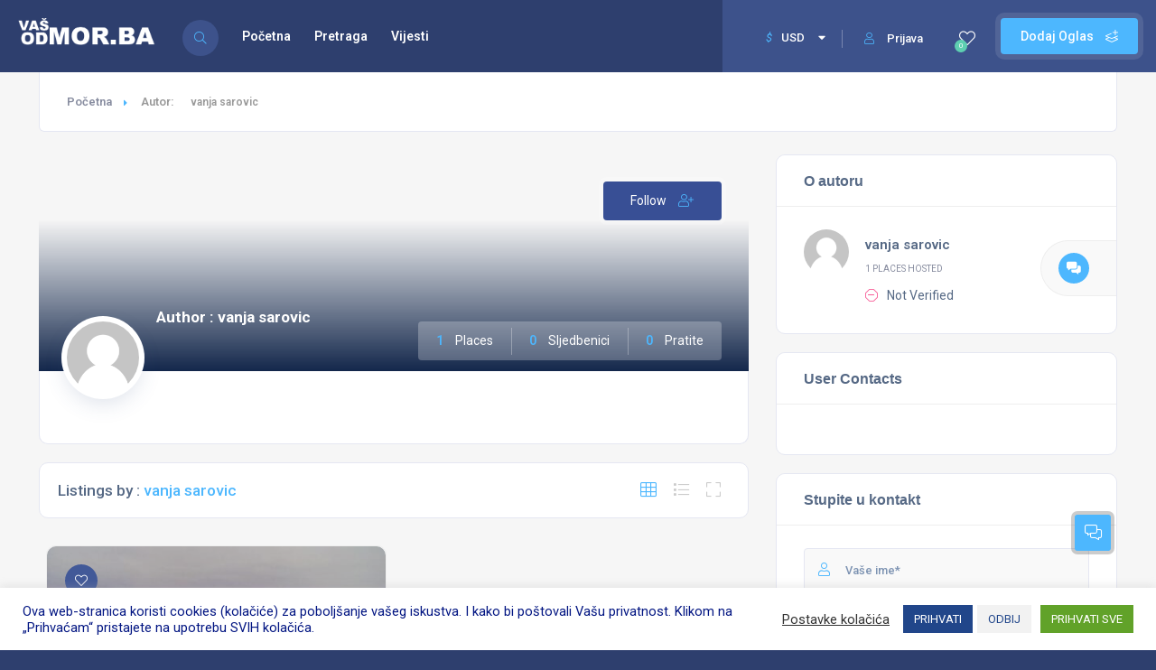

--- FILE ---
content_type: text/html; charset=UTF-8
request_url: https://vasodmor.ba/author/vkrgovic/?currency=USD
body_size: 27287
content:
<!DOCTYPE html>
<html lang="bs-BA" class="no-js no-svg" itemscope> 
<head>
<meta charset="UTF-8">
<meta name="viewport" content="width=device-width, initial-scale=1.0, minimum-scale=1.0, maximum-scale=1.0, user-scalable=no">
<link rel="profile" href="//gmpg.org/xfn/11">
<meta name='robots' content='noindex, follow' />
	<style>img:is([sizes="auto" i], [sizes^="auto," i]) { contain-intrinsic-size: 3000px 1500px }</style>
	
	<!-- This site is optimized with the Yoast SEO plugin v26.2 - https://yoast.com/wordpress/plugins/seo/ -->
	<title>vanja sarovic, Autor od VasOdmor.ba</title>
	<meta name="description" content="-" />
	<meta property="og:locale" content="bs_BA" />
	<meta property="og:type" content="profile" />
	<meta property="og:title" content="vanja sarovic, Autor od VasOdmor.ba" />
	<meta property="og:description" content="-" />
	<meta property="og:site_name" content="VasOdmor.ba" />
	<meta name="twitter:card" content="summary_large_image" />
	<meta name="twitter:site" content="@vasodmor_ba" />
	<script type="application/ld+json" class="yoast-schema-graph">{"@context":"https://schema.org","@graph":[{"@type":"WebSite","@id":"https://vasodmor.ba/#website","url":"https://vasodmor.ba/","name":"VasOdmor.ba","description":"Pronadite idealno mjesto za vaš odmor","publisher":{"@id":"https://vasodmor.ba/#organization"},"potentialAction":[{"@type":"SearchAction","target":{"@type":"EntryPoint","urlTemplate":"https://vasodmor.ba/?s={search_term_string}"},"query-input":{"@type":"PropertyValueSpecification","valueRequired":true,"valueName":"search_term_string"}}],"inLanguage":"bs-BA"},{"@type":"Organization","@id":"https://vasodmor.ba/#organization","name":"VasOdmor.ba","url":"https://vasodmor.ba/","logo":{"@type":"ImageObject","inLanguage":"bs-BA","@id":"https://vasodmor.ba/#/schema/logo/image/","url":"https://vasodmor.ba/wp-content/uploads/2021/02/logo-200x40-1.png","contentUrl":"https://vasodmor.ba/wp-content/uploads/2021/02/logo-200x40-1.png","width":200,"height":40,"caption":"VasOdmor.ba"},"image":{"@id":"https://vasodmor.ba/#/schema/logo/image/"},"sameAs":["https://www.facebook.com/VasOdmor.ba","https://x.com/vasodmor_ba","https://www.youtube.com/channel/UCi_NkqpED4yegBRINndvpTA"]}]}</script>
	<!-- / Yoast SEO plugin. -->


<link rel='dns-prefetch' href='//maps.googleapis.com' />
<link rel='dns-prefetch' href='//fonts.googleapis.com' />
<link href='https://fonts.gstatic.com' crossorigin rel='preconnect' />
<link rel="alternate" type="application/rss+xml" title="VasOdmor.ba &raquo; novosti" href="https://vasodmor.ba/feed/" />
<link rel="alternate" type="application/rss+xml" title="VasOdmor.ba &raquo;  novosti o komentarima" href="https://vasodmor.ba/comments/feed/" />
<link rel="alternate" type="application/rss+xml" title="VasOdmor.ba &raquo; Novosti o člancima čiji je autorvanja sarovic" href="https://vasodmor.ba/author/vkrgovic/feed/" />
<script type="text/javascript">
/* <![CDATA[ */
window._wpemojiSettings = {"baseUrl":"https:\/\/s.w.org\/images\/core\/emoji\/16.0.1\/72x72\/","ext":".png","svgUrl":"https:\/\/s.w.org\/images\/core\/emoji\/16.0.1\/svg\/","svgExt":".svg","source":{"concatemoji":"https:\/\/vasodmor.ba\/wp-includes\/js\/wp-emoji-release.min.js?ver=6.8.3"}};
/*! This file is auto-generated */
!function(s,n){var o,i,e;function c(e){try{var t={supportTests:e,timestamp:(new Date).valueOf()};sessionStorage.setItem(o,JSON.stringify(t))}catch(e){}}function p(e,t,n){e.clearRect(0,0,e.canvas.width,e.canvas.height),e.fillText(t,0,0);var t=new Uint32Array(e.getImageData(0,0,e.canvas.width,e.canvas.height).data),a=(e.clearRect(0,0,e.canvas.width,e.canvas.height),e.fillText(n,0,0),new Uint32Array(e.getImageData(0,0,e.canvas.width,e.canvas.height).data));return t.every(function(e,t){return e===a[t]})}function u(e,t){e.clearRect(0,0,e.canvas.width,e.canvas.height),e.fillText(t,0,0);for(var n=e.getImageData(16,16,1,1),a=0;a<n.data.length;a++)if(0!==n.data[a])return!1;return!0}function f(e,t,n,a){switch(t){case"flag":return n(e,"\ud83c\udff3\ufe0f\u200d\u26a7\ufe0f","\ud83c\udff3\ufe0f\u200b\u26a7\ufe0f")?!1:!n(e,"\ud83c\udde8\ud83c\uddf6","\ud83c\udde8\u200b\ud83c\uddf6")&&!n(e,"\ud83c\udff4\udb40\udc67\udb40\udc62\udb40\udc65\udb40\udc6e\udb40\udc67\udb40\udc7f","\ud83c\udff4\u200b\udb40\udc67\u200b\udb40\udc62\u200b\udb40\udc65\u200b\udb40\udc6e\u200b\udb40\udc67\u200b\udb40\udc7f");case"emoji":return!a(e,"\ud83e\udedf")}return!1}function g(e,t,n,a){var r="undefined"!=typeof WorkerGlobalScope&&self instanceof WorkerGlobalScope?new OffscreenCanvas(300,150):s.createElement("canvas"),o=r.getContext("2d",{willReadFrequently:!0}),i=(o.textBaseline="top",o.font="600 32px Arial",{});return e.forEach(function(e){i[e]=t(o,e,n,a)}),i}function t(e){var t=s.createElement("script");t.src=e,t.defer=!0,s.head.appendChild(t)}"undefined"!=typeof Promise&&(o="wpEmojiSettingsSupports",i=["flag","emoji"],n.supports={everything:!0,everythingExceptFlag:!0},e=new Promise(function(e){s.addEventListener("DOMContentLoaded",e,{once:!0})}),new Promise(function(t){var n=function(){try{var e=JSON.parse(sessionStorage.getItem(o));if("object"==typeof e&&"number"==typeof e.timestamp&&(new Date).valueOf()<e.timestamp+604800&&"object"==typeof e.supportTests)return e.supportTests}catch(e){}return null}();if(!n){if("undefined"!=typeof Worker&&"undefined"!=typeof OffscreenCanvas&&"undefined"!=typeof URL&&URL.createObjectURL&&"undefined"!=typeof Blob)try{var e="postMessage("+g.toString()+"("+[JSON.stringify(i),f.toString(),p.toString(),u.toString()].join(",")+"));",a=new Blob([e],{type:"text/javascript"}),r=new Worker(URL.createObjectURL(a),{name:"wpTestEmojiSupports"});return void(r.onmessage=function(e){c(n=e.data),r.terminate(),t(n)})}catch(e){}c(n=g(i,f,p,u))}t(n)}).then(function(e){for(var t in e)n.supports[t]=e[t],n.supports.everything=n.supports.everything&&n.supports[t],"flag"!==t&&(n.supports.everythingExceptFlag=n.supports.everythingExceptFlag&&n.supports[t]);n.supports.everythingExceptFlag=n.supports.everythingExceptFlag&&!n.supports.flag,n.DOMReady=!1,n.readyCallback=function(){n.DOMReady=!0}}).then(function(){return e}).then(function(){var e;n.supports.everything||(n.readyCallback(),(e=n.source||{}).concatemoji?t(e.concatemoji):e.wpemoji&&e.twemoji&&(t(e.twemoji),t(e.wpemoji)))}))}((window,document),window._wpemojiSettings);
/* ]]> */
</script>
<!-- vasodmor.ba is managing ads with Advanced Ads 2.0.13 – https://wpadvancedads.com/ --><!--noptimize--><script id="vasod-ready">
			window.advanced_ads_ready=function(e,a){a=a||"complete";var d=function(e){return"interactive"===a?"loading"!==e:"complete"===e};d(document.readyState)?e():document.addEventListener("readystatechange",(function(a){d(a.target.readyState)&&e()}),{once:"interactive"===a})},window.advanced_ads_ready_queue=window.advanced_ads_ready_queue||[];		</script>
		<!--/noptimize--><link rel='stylesheet' id='sbi_styles-css' href='https://vasodmor.ba/wp-content/plugins/instagram-feed/css/sbi-styles.min.css?ver=6.9.1' type='text/css' media='all' />
<style id='wp-emoji-styles-inline-css' type='text/css'>

	img.wp-smiley, img.emoji {
		display: inline !important;
		border: none !important;
		box-shadow: none !important;
		height: 1em !important;
		width: 1em !important;
		margin: 0 0.07em !important;
		vertical-align: -0.1em !important;
		background: none !important;
		padding: 0 !important;
	}
</style>
<link rel='stylesheet' id='wp-block-library-css' href='https://vasodmor.ba/wp-includes/css/dist/block-library/style.min.css?ver=6.8.3' type='text/css' media='all' />
<style id='classic-theme-styles-inline-css' type='text/css'>
/*! This file is auto-generated */
.wp-block-button__link{color:#fff;background-color:#32373c;border-radius:9999px;box-shadow:none;text-decoration:none;padding:calc(.667em + 2px) calc(1.333em + 2px);font-size:1.125em}.wp-block-file__button{background:#32373c;color:#fff;text-decoration:none}
</style>
<style id='global-styles-inline-css' type='text/css'>
:root{--wp--preset--aspect-ratio--square: 1;--wp--preset--aspect-ratio--4-3: 4/3;--wp--preset--aspect-ratio--3-4: 3/4;--wp--preset--aspect-ratio--3-2: 3/2;--wp--preset--aspect-ratio--2-3: 2/3;--wp--preset--aspect-ratio--16-9: 16/9;--wp--preset--aspect-ratio--9-16: 9/16;--wp--preset--color--black: #000000;--wp--preset--color--cyan-bluish-gray: #abb8c3;--wp--preset--color--white: #ffffff;--wp--preset--color--pale-pink: #f78da7;--wp--preset--color--vivid-red: #cf2e2e;--wp--preset--color--luminous-vivid-orange: #ff6900;--wp--preset--color--luminous-vivid-amber: #fcb900;--wp--preset--color--light-green-cyan: #7bdcb5;--wp--preset--color--vivid-green-cyan: #00d084;--wp--preset--color--pale-cyan-blue: #8ed1fc;--wp--preset--color--vivid-cyan-blue: #0693e3;--wp--preset--color--vivid-purple: #9b51e0;--wp--preset--gradient--vivid-cyan-blue-to-vivid-purple: linear-gradient(135deg,rgba(6,147,227,1) 0%,rgb(155,81,224) 100%);--wp--preset--gradient--light-green-cyan-to-vivid-green-cyan: linear-gradient(135deg,rgb(122,220,180) 0%,rgb(0,208,130) 100%);--wp--preset--gradient--luminous-vivid-amber-to-luminous-vivid-orange: linear-gradient(135deg,rgba(252,185,0,1) 0%,rgba(255,105,0,1) 100%);--wp--preset--gradient--luminous-vivid-orange-to-vivid-red: linear-gradient(135deg,rgba(255,105,0,1) 0%,rgb(207,46,46) 100%);--wp--preset--gradient--very-light-gray-to-cyan-bluish-gray: linear-gradient(135deg,rgb(238,238,238) 0%,rgb(169,184,195) 100%);--wp--preset--gradient--cool-to-warm-spectrum: linear-gradient(135deg,rgb(74,234,220) 0%,rgb(151,120,209) 20%,rgb(207,42,186) 40%,rgb(238,44,130) 60%,rgb(251,105,98) 80%,rgb(254,248,76) 100%);--wp--preset--gradient--blush-light-purple: linear-gradient(135deg,rgb(255,206,236) 0%,rgb(152,150,240) 100%);--wp--preset--gradient--blush-bordeaux: linear-gradient(135deg,rgb(254,205,165) 0%,rgb(254,45,45) 50%,rgb(107,0,62) 100%);--wp--preset--gradient--luminous-dusk: linear-gradient(135deg,rgb(255,203,112) 0%,rgb(199,81,192) 50%,rgb(65,88,208) 100%);--wp--preset--gradient--pale-ocean: linear-gradient(135deg,rgb(255,245,203) 0%,rgb(182,227,212) 50%,rgb(51,167,181) 100%);--wp--preset--gradient--electric-grass: linear-gradient(135deg,rgb(202,248,128) 0%,rgb(113,206,126) 100%);--wp--preset--gradient--midnight: linear-gradient(135deg,rgb(2,3,129) 0%,rgb(40,116,252) 100%);--wp--preset--font-size--small: 13px;--wp--preset--font-size--medium: 20px;--wp--preset--font-size--large: 36px;--wp--preset--font-size--x-large: 42px;--wp--preset--spacing--20: 0.44rem;--wp--preset--spacing--30: 0.67rem;--wp--preset--spacing--40: 1rem;--wp--preset--spacing--50: 1.5rem;--wp--preset--spacing--60: 2.25rem;--wp--preset--spacing--70: 3.38rem;--wp--preset--spacing--80: 5.06rem;--wp--preset--shadow--natural: 6px 6px 9px rgba(0, 0, 0, 0.2);--wp--preset--shadow--deep: 12px 12px 50px rgba(0, 0, 0, 0.4);--wp--preset--shadow--sharp: 6px 6px 0px rgba(0, 0, 0, 0.2);--wp--preset--shadow--outlined: 6px 6px 0px -3px rgba(255, 255, 255, 1), 6px 6px rgba(0, 0, 0, 1);--wp--preset--shadow--crisp: 6px 6px 0px rgba(0, 0, 0, 1);}:where(.is-layout-flex){gap: 0.5em;}:where(.is-layout-grid){gap: 0.5em;}body .is-layout-flex{display: flex;}.is-layout-flex{flex-wrap: wrap;align-items: center;}.is-layout-flex > :is(*, div){margin: 0;}body .is-layout-grid{display: grid;}.is-layout-grid > :is(*, div){margin: 0;}:where(.wp-block-columns.is-layout-flex){gap: 2em;}:where(.wp-block-columns.is-layout-grid){gap: 2em;}:where(.wp-block-post-template.is-layout-flex){gap: 1.25em;}:where(.wp-block-post-template.is-layout-grid){gap: 1.25em;}.has-black-color{color: var(--wp--preset--color--black) !important;}.has-cyan-bluish-gray-color{color: var(--wp--preset--color--cyan-bluish-gray) !important;}.has-white-color{color: var(--wp--preset--color--white) !important;}.has-pale-pink-color{color: var(--wp--preset--color--pale-pink) !important;}.has-vivid-red-color{color: var(--wp--preset--color--vivid-red) !important;}.has-luminous-vivid-orange-color{color: var(--wp--preset--color--luminous-vivid-orange) !important;}.has-luminous-vivid-amber-color{color: var(--wp--preset--color--luminous-vivid-amber) !important;}.has-light-green-cyan-color{color: var(--wp--preset--color--light-green-cyan) !important;}.has-vivid-green-cyan-color{color: var(--wp--preset--color--vivid-green-cyan) !important;}.has-pale-cyan-blue-color{color: var(--wp--preset--color--pale-cyan-blue) !important;}.has-vivid-cyan-blue-color{color: var(--wp--preset--color--vivid-cyan-blue) !important;}.has-vivid-purple-color{color: var(--wp--preset--color--vivid-purple) !important;}.has-black-background-color{background-color: var(--wp--preset--color--black) !important;}.has-cyan-bluish-gray-background-color{background-color: var(--wp--preset--color--cyan-bluish-gray) !important;}.has-white-background-color{background-color: var(--wp--preset--color--white) !important;}.has-pale-pink-background-color{background-color: var(--wp--preset--color--pale-pink) !important;}.has-vivid-red-background-color{background-color: var(--wp--preset--color--vivid-red) !important;}.has-luminous-vivid-orange-background-color{background-color: var(--wp--preset--color--luminous-vivid-orange) !important;}.has-luminous-vivid-amber-background-color{background-color: var(--wp--preset--color--luminous-vivid-amber) !important;}.has-light-green-cyan-background-color{background-color: var(--wp--preset--color--light-green-cyan) !important;}.has-vivid-green-cyan-background-color{background-color: var(--wp--preset--color--vivid-green-cyan) !important;}.has-pale-cyan-blue-background-color{background-color: var(--wp--preset--color--pale-cyan-blue) !important;}.has-vivid-cyan-blue-background-color{background-color: var(--wp--preset--color--vivid-cyan-blue) !important;}.has-vivid-purple-background-color{background-color: var(--wp--preset--color--vivid-purple) !important;}.has-black-border-color{border-color: var(--wp--preset--color--black) !important;}.has-cyan-bluish-gray-border-color{border-color: var(--wp--preset--color--cyan-bluish-gray) !important;}.has-white-border-color{border-color: var(--wp--preset--color--white) !important;}.has-pale-pink-border-color{border-color: var(--wp--preset--color--pale-pink) !important;}.has-vivid-red-border-color{border-color: var(--wp--preset--color--vivid-red) !important;}.has-luminous-vivid-orange-border-color{border-color: var(--wp--preset--color--luminous-vivid-orange) !important;}.has-luminous-vivid-amber-border-color{border-color: var(--wp--preset--color--luminous-vivid-amber) !important;}.has-light-green-cyan-border-color{border-color: var(--wp--preset--color--light-green-cyan) !important;}.has-vivid-green-cyan-border-color{border-color: var(--wp--preset--color--vivid-green-cyan) !important;}.has-pale-cyan-blue-border-color{border-color: var(--wp--preset--color--pale-cyan-blue) !important;}.has-vivid-cyan-blue-border-color{border-color: var(--wp--preset--color--vivid-cyan-blue) !important;}.has-vivid-purple-border-color{border-color: var(--wp--preset--color--vivid-purple) !important;}.has-vivid-cyan-blue-to-vivid-purple-gradient-background{background: var(--wp--preset--gradient--vivid-cyan-blue-to-vivid-purple) !important;}.has-light-green-cyan-to-vivid-green-cyan-gradient-background{background: var(--wp--preset--gradient--light-green-cyan-to-vivid-green-cyan) !important;}.has-luminous-vivid-amber-to-luminous-vivid-orange-gradient-background{background: var(--wp--preset--gradient--luminous-vivid-amber-to-luminous-vivid-orange) !important;}.has-luminous-vivid-orange-to-vivid-red-gradient-background{background: var(--wp--preset--gradient--luminous-vivid-orange-to-vivid-red) !important;}.has-very-light-gray-to-cyan-bluish-gray-gradient-background{background: var(--wp--preset--gradient--very-light-gray-to-cyan-bluish-gray) !important;}.has-cool-to-warm-spectrum-gradient-background{background: var(--wp--preset--gradient--cool-to-warm-spectrum) !important;}.has-blush-light-purple-gradient-background{background: var(--wp--preset--gradient--blush-light-purple) !important;}.has-blush-bordeaux-gradient-background{background: var(--wp--preset--gradient--blush-bordeaux) !important;}.has-luminous-dusk-gradient-background{background: var(--wp--preset--gradient--luminous-dusk) !important;}.has-pale-ocean-gradient-background{background: var(--wp--preset--gradient--pale-ocean) !important;}.has-electric-grass-gradient-background{background: var(--wp--preset--gradient--electric-grass) !important;}.has-midnight-gradient-background{background: var(--wp--preset--gradient--midnight) !important;}.has-small-font-size{font-size: var(--wp--preset--font-size--small) !important;}.has-medium-font-size{font-size: var(--wp--preset--font-size--medium) !important;}.has-large-font-size{font-size: var(--wp--preset--font-size--large) !important;}.has-x-large-font-size{font-size: var(--wp--preset--font-size--x-large) !important;}
:where(.wp-block-post-template.is-layout-flex){gap: 1.25em;}:where(.wp-block-post-template.is-layout-grid){gap: 1.25em;}
:where(.wp-block-columns.is-layout-flex){gap: 2em;}:where(.wp-block-columns.is-layout-grid){gap: 2em;}
:root :where(.wp-block-pullquote){font-size: 1.5em;line-height: 1.6;}
</style>
<link rel='stylesheet' id='contact-form-7-css' href='https://vasodmor.ba/wp-content/plugins/contact-form-7/includes/css/styles.css?ver=6.1.2' type='text/css' media='all' />
<link rel='stylesheet' id='cookie-law-info-css' href='https://vasodmor.ba/wp-content/plugins/cookie-law-info/legacy/public/css/cookie-law-info-public.css?ver=3.3.6' type='text/css' media='all' />
<link rel='stylesheet' id='cookie-law-info-gdpr-css' href='https://vasodmor.ba/wp-content/plugins/cookie-law-info/legacy/public/css/cookie-law-info-gdpr.css?ver=3.3.6' type='text/css' media='all' />
<link rel='stylesheet' id='townhub-addons-css' href='https://vasodmor.ba/wp-content/plugins/townhub-add-ons/assets/css/townhub-add-ons.min.css?ver=6.8.3' type='text/css' media='all' />
<style id='townhub-addons-inline-css' type='text/css'>
@media screen and (min-width: 1024px){}@media screen and (min-width: 1024px){}@media screen and (min-width: 1024px){}@media screen and (min-width: 1024px){}@media screen and (min-width: 1024px){}@media screen and (min-width: 1024px){}@media screen and (min-width: 1024px){}@media screen and (min-width: 1024px){}@media screen and (min-width: 1024px){}@media screen and (min-width: 1024px){}@media screen and (min-width: 1024px){}@media screen and (min-width: 1024px){}@media screen and (min-width: 1024px){}@media screen and (min-width: 1024px){}@media screen and (min-width: 1024px){}@media screen and (min-width: 1024px){}@media screen and (min-width: 1024px){}@media screen and (min-width: 1024px){}@media screen and (min-width: 1024px){}@media screen and (min-width: 1024px){}@media screen and (min-width: 1024px){}@media screen and (min-width: 1024px){}@media screen and (min-width: 1024px){}@media screen and (min-width: 1024px){}@media screen and (min-width: 1024px){}@media screen and (min-width: 1024px){}@media screen and (min-width: 1024px){}@media screen and (min-width: 1024px){}@media screen and (min-width: 1024px){}@media screen and (min-width: 1024px){}@media screen and (min-width: 1024px){}@media screen and (min-width: 1024px){}@media screen and (min-width: 1024px){}@media screen and (min-width: 1024px){}@media screen and (min-width: 1024px){}@media screen and (min-width: 1024px){}@media screen and (min-width: 1024px){}@media screen and (min-width: 1024px){}@media screen and (min-width: 1024px){}@media screen and (min-width: 1024px){}@media screen and (min-width: 1024px){}@media screen and (min-width: 1024px){}@media screen and (min-width: 1024px){}@media screen and (min-width: 1024px){}@media screen and (min-width: 1024px){}
</style>
<link rel='stylesheet' id='widgetopts-styles-css' href='https://vasodmor.ba/wp-content/plugins/widget-options/assets/css/widget-options.css?ver=4.1.3' type='text/css' media='all' />
<link rel='stylesheet' id='woocommerce-layout-css' href='https://vasodmor.ba/wp-content/plugins/woocommerce/assets/css/woocommerce-layout.css?ver=10.3.3' type='text/css' media='all' />
<link rel='stylesheet' id='woocommerce-smallscreen-css' href='https://vasodmor.ba/wp-content/plugins/woocommerce/assets/css/woocommerce-smallscreen.css?ver=10.3.3' type='text/css' media='only screen and (max-width: 768px)' />
<link rel='stylesheet' id='woocommerce-general-css' href='https://vasodmor.ba/wp-content/plugins/woocommerce/assets/css/woocommerce.css?ver=10.3.3' type='text/css' media='all' />
<style id='woocommerce-inline-inline-css' type='text/css'>
.woocommerce form .form-row .required { visibility: visible; }
</style>
<link rel='stylesheet' id='brands-styles-css' href='https://vasodmor.ba/wp-content/plugins/woocommerce/assets/css/brands.css?ver=10.3.3' type='text/css' media='all' />
<link rel='stylesheet' id='townhub-fonts-css' href='https://fonts.googleapis.com/css?family=Raleway%3A300%2C400%2C700%2C800%2C900%7CRoboto%3A400%2C500%2C700%2C900&#038;display=swap&#038;subset=cyrillic%2Cvietnamese' type='text/css' media='all' />
<link rel='stylesheet' id='townhub-plugins-css' href='https://vasodmor.ba/wp-content/themes/townhub/assets/css/plugins.css' type='text/css' media='all' />
<link rel='stylesheet' id='townhub-style-css' href='https://vasodmor.ba/wp-content/themes/townhub/style.css' type='text/css' media='all' />
<link rel='stylesheet' id='townhub-color-css' href='https://vasodmor.ba/wp-content/themes/townhub/assets/css/color.min.css' type='text/css' media='all' />
<link rel='stylesheet' id='townhub-child-style-css' href='https://vasodmor.ba/wp-content/themes/townhub-child/style.css?ver=1.0.0' type='text/css' media='all' />
<link rel='stylesheet' id='elementor-icons-css' href='https://vasodmor.ba/wp-content/plugins/elementor/assets/lib/eicons/css/elementor-icons.min.css?ver=5.9.1' type='text/css' media='all' />
<link rel='stylesheet' id='elementor-animations-css' href='https://vasodmor.ba/wp-content/plugins/elementor/assets/lib/animations/animations.min.css?ver=3.0.16' type='text/css' media='all' />
<link rel='stylesheet' id='elementor-frontend-legacy-css' href='https://vasodmor.ba/wp-content/plugins/elementor/assets/css/frontend-legacy.min.css?ver=3.0.16' type='text/css' media='all' />
<link rel='stylesheet' id='elementor-frontend-css' href='https://vasodmor.ba/wp-content/plugins/elementor/assets/css/frontend.min.css?ver=3.0.16' type='text/css' media='all' />
<link rel='stylesheet' id='elementor-post-22-css' href='https://vasodmor.ba/wp-content/uploads/elementor/css/post-22.css?ver=1628706916' type='text/css' media='all' />
<link rel='stylesheet' id='elementor-pro-css' href='https://vasodmor.ba/wp-content/plugins/elementor-pro/assets/css/frontend.min.css?ver=3.0.10' type='text/css' media='all' />
<link rel='stylesheet' id='elementor-global-css' href='https://vasodmor.ba/wp-content/uploads/elementor/css/global.css?ver=1628707773' type='text/css' media='all' />
<link rel='stylesheet' id='elementor-post-10910-css' href='https://vasodmor.ba/wp-content/uploads/elementor/css/post-10910.css?ver=1639509777' type='text/css' media='all' />
<link rel='stylesheet' id='google-fonts-1-css' href='https://fonts.googleapis.com/css?family=Roboto%3A100%2C100italic%2C200%2C200italic%2C300%2C300italic%2C400%2C400italic%2C500%2C500italic%2C600%2C600italic%2C700%2C700italic%2C800%2C800italic%2C900%2C900italic%7CRoboto+Slab%3A100%2C100italic%2C200%2C200italic%2C300%2C300italic%2C400%2C400italic%2C500%2C500italic%2C600%2C600italic%2C700%2C700italic%2C800%2C800italic%2C900%2C900italic&#038;ver=6.8.3' type='text/css' media='all' />
<script type="text/javascript" src="https://vasodmor.ba/wp-includes/js/jquery/jquery.min.js?ver=3.7.1" id="jquery-core-js"></script>
<script type="text/javascript" src="https://vasodmor.ba/wp-includes/js/jquery/jquery-migrate.min.js?ver=3.4.1" id="jquery-migrate-js"></script>
<script type="text/javascript" id="cookie-law-info-js-extra">
/* <![CDATA[ */
var Cli_Data = {"nn_cookie_ids":[],"cookielist":[],"non_necessary_cookies":[],"ccpaEnabled":"","ccpaRegionBased":"","ccpaBarEnabled":"","strictlyEnabled":["necessary","obligatoire"],"ccpaType":"gdpr","js_blocking":"1","custom_integration":"","triggerDomRefresh":"","secure_cookies":""};
var cli_cookiebar_settings = {"animate_speed_hide":"500","animate_speed_show":"500","background":"#FFF","border":"#b1a6a6c2","border_on":"","button_1_button_colour":"#21468a","button_1_button_hover":"#1a386e","button_1_link_colour":"#fff","button_1_as_button":"1","button_1_new_win":"","button_2_button_colour":"#333","button_2_button_hover":"#292929","button_2_link_colour":"#444","button_2_as_button":"","button_2_hidebar":"","button_3_button_colour":"#f2f2f2","button_3_button_hover":"#c2c2c2","button_3_link_colour":"#21468a","button_3_as_button":"1","button_3_new_win":"","button_4_button_colour":"#000","button_4_button_hover":"#000000","button_4_link_colour":"#333333","button_4_as_button":"","button_7_button_colour":"#61a229","button_7_button_hover":"#4e8221","button_7_link_colour":"#fff","button_7_as_button":"1","button_7_new_win":"","font_family":"inherit","header_fix":"","notify_animate_hide":"1","notify_animate_show":"","notify_div_id":"#cookie-law-info-bar","notify_position_horizontal":"right","notify_position_vertical":"bottom","scroll_close":"","scroll_close_reload":"","accept_close_reload":"","reject_close_reload":"","showagain_tab":"","showagain_background":"#fff","showagain_border":"#000","showagain_div_id":"#cookie-law-info-again","showagain_x_position":"100px","text":"#021582","show_once_yn":"","show_once":"10000","logging_on":"","as_popup":"","popup_overlay":"1","bar_heading_text":"","cookie_bar_as":"banner","popup_showagain_position":"bottom-right","widget_position":"left"};
var log_object = {"ajax_url":"https:\/\/vasodmor.ba\/wp-admin\/admin-ajax.php"};
/* ]]> */
</script>
<script type="text/javascript" src="https://vasodmor.ba/wp-content/plugins/cookie-law-info/legacy/public/js/cookie-law-info-public.js?ver=3.3.6" id="cookie-law-info-js"></script>
<script type="text/javascript" src="https://vasodmor.ba/wp-content/plugins/woocommerce/assets/js/jquery-blockui/jquery.blockUI.min.js?ver=2.7.0-wc.10.3.3" id="wc-jquery-blockui-js" defer="defer" data-wp-strategy="defer"></script>
<script type="text/javascript" id="wc-add-to-cart-js-extra">
/* <![CDATA[ */
var wc_add_to_cart_params = {"ajax_url":"\/wp-admin\/admin-ajax.php","wc_ajax_url":"\/?wc-ajax=%%endpoint%%","i18n_view_cart":"Vidi korpu","cart_url":"https:\/\/vasodmor.ba\/cart\/","is_cart":"","cart_redirect_after_add":"no"};
/* ]]> */
</script>
<script type="text/javascript" src="https://vasodmor.ba/wp-content/plugins/woocommerce/assets/js/frontend/add-to-cart.min.js?ver=10.3.3" id="wc-add-to-cart-js" defer="defer" data-wp-strategy="defer"></script>
<script type="text/javascript" src="https://vasodmor.ba/wp-content/plugins/woocommerce/assets/js/js-cookie/js.cookie.min.js?ver=2.1.4-wc.10.3.3" id="wc-js-cookie-js" defer="defer" data-wp-strategy="defer"></script>
<script type="text/javascript" id="woocommerce-js-extra">
/* <![CDATA[ */
var woocommerce_params = {"ajax_url":"\/wp-admin\/admin-ajax.php","wc_ajax_url":"\/?wc-ajax=%%endpoint%%","i18n_password_show":"Show password","i18n_password_hide":"Hide password"};
/* ]]> */
</script>
<script type="text/javascript" src="https://vasodmor.ba/wp-content/plugins/woocommerce/assets/js/frontend/woocommerce.min.js?ver=10.3.3" id="woocommerce-js" defer="defer" data-wp-strategy="defer"></script>
<script type="text/javascript" src="https://vasodmor.ba/wp-content/themes/townhub/assets/js/Scrollax.js?ver=1" id="scrollax-js"></script>
<link rel="https://api.w.org/" href="https://vasodmor.ba/wp-json/" /><link rel="alternate" title="JSON" type="application/json" href="https://vasodmor.ba/wp-json/wp/v2/users/1083" /><link rel="EditURI" type="application/rsd+xml" title="RSD" href="https://vasodmor.ba/xmlrpc.php?rsd" />
<meta name="generator" content="WordPress 6.8.3" />
<meta name="generator" content="WooCommerce 10.3.3" />
<style>

.i-trigger {
  margin-bottom: -20px;
}

</style>
<style>

	google-site-verification=VtEK8H1ejgj8Mw4Q3rwAsnS4_1X6a4P0wLcLtOjFVpo

</style>
		<script>
			document.documentElement.className = document.documentElement.className.replace( 'no-js', 'js' );
		</script>
				<style>
			.no-js img.lazyload { display: none; }
			figure.wp-block-image img.lazyloading { min-width: 150px; }
							.lazyload, .lazyloading { opacity: 0; }
				.lazyloaded {
					opacity: 1;
					transition: opacity 400ms;
					transition-delay: 0ms;
				}
					</style>
		<!-- Analytics by WP Statistics - https://wp-statistics.com -->
	<noscript><style>.woocommerce-product-gallery{ opacity: 1 !important; }</style></noscript>
	<style type="text/css">.recentcomments a{display:inline !important;padding:0 !important;margin:0 !important;}</style><script  async src="https://pagead2.googlesyndication.com/pagead/js/adsbygoogle.js?client=ca-pub-2664680191426941" crossorigin="anonymous"></script><link rel="icon" href="https://vasodmor.ba/wp-content/uploads/2021/01/cropped-slika_v2-32x32.png" sizes="32x32" />
<link rel="icon" href="https://vasodmor.ba/wp-content/uploads/2021/01/cropped-slika_v2-192x192.png" sizes="192x192" />
<link rel="apple-touch-icon" href="https://vasodmor.ba/wp-content/uploads/2021/01/cropped-slika_v2-180x180.png" />
<meta name="msapplication-TileImage" content="https://vasodmor.ba/wp-content/uploads/2021/01/cropped-slika_v2-270x270.png" />
</head>

<body class="archive author author-vkrgovic author-1083 wp-custom-logo wp-theme-townhub wp-child-theme-townhub-child theme-townhub townhub-has-addons woocommerce-no-js body-townhub folio-archive- hfeed woo-two woo-tablet-one elementor-default elementor-kit-22 aa-prefix-vasod-">
        <div id="main-theme" class="is-hide-loader">

                <!-- header-->
        <header id="masthead" class="townhub-header main-header dark-header fs-header sticky">

            <div class="logo-holder">
                <a href="https://vasodmor.ba/" class="custom-logo-link" rel="home"><img width="400" height="79" class="custom-logo lazy" alt="VasOdmor.ba" decoding="async" data-src="https://vasodmor.ba/wp-content/uploads/2021/01/cropped-logo-providan-400x80-1.png" data-lazy="https://vasodmor.ba/wp-content/uploads/2021/01/cropped-logo-providan-400x80-1.png" /></a>            </div>
            <!-- header-search_btn-->         
                    <!-- header-search_btn-->         
        <div class="header-search_btn show-search-button" data-optext="Pretraži" data-cltext="Zatvori"><i class="fal fa-search"></i><span>Pretraži</span></div>
        <!-- header-search_btn end-->

        <!-- header-search_container -->                     
        <div class="header-search_container header-search vis-search">
            <div class="container small-container">
                <div class="header-search-input-wrap fl-wrap">
                    <form role="search" method="get" action="https://vasodmor.ba/" class="list-search-header-form list-search-form-js">
                        <div class="azp_element filter_form_hero azp-element-azp-odm3d6la97b" >
    <div class="hero-inputs-wrap fl-wrap">
        <div class="azp_element filter_title azp-element-azp-e2312305xtb filter-gid-item filter-gid-wid-4" >
    <div class="filter-item-inner">
                <label class="flabel-icon">
                                    <i class="fal fa-bed"></i>
                    </label>
                <input type="text" name="search_term" placeholder="Ime ponude" value=""/>
    </div>
        
</div><div class="azp_element filter_cat azp-element-azp-acruv1jqaqm filter-gid-item filter-gid-wid-4" >
    <div class="filter-item-inner">
        <select data-placeholder="Sve kategorije"  class="chosen-select" name="lcats[]">
            <option value="">Sve kategorije</option>            <option value="208">Ap-Studio</option><option value="537">Aparthotel</option><option value="142">Apartman</option><option value="252">Banje</option><option value="1373">Biciklizam</option><option value="1080">Brvnara</option><option value="41">Cars</option><option value="51">Events</option><option value="53">Fitnes</option><option value="598">Gostionica</option><option value="542">Hostel</option><option value="269">Hotel</option><option value="1282">Hotel baština</option><option value="1463">Hotel Boutique</option><option value="1157">Izlet</option><option value="719">Jahanje</option><option value="1255">Jeep Safari</option><option value="488">Kamp</option><option value="298">Kuća</option><option value="546">Motel</option><option value="1306">Odmaralište</option><option value="284">Pansion</option><option value="874">Planinarenje</option><option value="860">Prenoćiste</option><option value="371">Prevoz putnika</option><option value="670">Privatni smještaj</option><option value="337">Rafting</option><option value="917">Rent-a-Boat</option><option value="263">Restoran</option><option value="330">Seoski turizam</option><option value="98">Shops</option><option value="188">Sobe</option><option value="413">Stan</option><option value="103">Tour</option><option value="289">Turistička agencija</option><option value="506">Turistički apartmani</option><option value="159">Vikendica</option><option value="124">Vila</option><option value="1141">Zamjena</option><option value="1062">Zdravstveni Dentalni turizam</option><option value="1308">Zdravstveni Medicinski turizam</option>        </select>
    </div>
</div><div class="azp_element filter_loc azp-element-azp-cwaspq33kn filter-gid-item filter-gid-wid-4" >
    <div class="filter-item-inner">
        <select data-placeholder="Sve Države"  class="chosen-select" name="llocs">
            <option value="">Sve Države</option>            <option value="bosna-i-hercegovina" >Bosna i Hercegovina</option><option value="ba" >Bosnia and Herzegovina</option><option value="crna-gora" >Crna Gora</option><option value="hrvatska" >Hrvatska</option><option value="srbija" >Srbija</option>        </select>
</div>
    </div>        <button class="main-search-button color2-bg" type="submit">Pretraži <i class="far fa-search"></i></button>
    </div>
</div> 
                           
                    </form> 
                </div>
                <div class="header-search_close color-bg"><i class="fal fa-long-arrow-up"></i></div>
            </div>
        </div>
        <!-- header-search_container  end --> 
        

            <!-- header opt -->
                <a href="#" class="add-list color-bg logreg-modal-open" data-message="Za dodavanje oglasa morate biti prijavljeni.">Dodaj Oglas <span><i class="fal fa-layer-plus"></i></span></a>
             
            
            
            <div class="cart-btn bookmark-header-btn show-header-modal" data-microtip-position="bottom" role="tooltip" aria-label="Vaša lista želja"><i class="fal fa-heart"></i><span class="cart-counter bmcounter-head green-bg">0</span></div>

<!-- wishlist-wrap--> 
<div class="header-modal novis_wishlist">
    <!-- header-modal-container--> 
    <div class="header-modal-container scrollbar-inner fl-wrap" data-simplebar>
        <!--widget-posts-->
        <div class="widget-posts  fl-wrap">
            <ul class="no-list-style wishlist-items-wrap">
                            <li class="wishlist-item no-bookmark-wrap">
                    <p>Nemate oznaku.</p>
                </li>
                        </ul>
        </div>
        <!-- widget-posts end-->
    </div>
    <!-- header-modal-container end--> 
    <div class="header-modal-top fl-wrap">
        <h4>Vaša lista želja : <span class="bmcounter-bot"><strong>0</strong> oglasa</span></h4>
        <div class="close-header-modal"><i class="far fa-times"></i></div>
    </div>
</div>
<!--wishlist-wrap end -->
                        <a href="#" class="show-reg-form avatar-img logreg-modal-open"><i class="fal fa-user"></i>Prijava</a>
                    <!-- header opt end--> 
            <div id="custom_html-7" class="widget_text extendedwopts-show extendedwopts-desktop widget townhub-lang-curr-wrap widget_custom_html"><h3 class="widget-title widget-title-hide">Valuta</h3><div class="textwidget custom-html-widget">        <div class="currency-wrap">
            <div class="show-currency-tooltip"><i class="currency-symbol">$</i><span>USD<i class="fa fa-caret-down"></i></span></div>
            <ul class="currency-tooltip currency-switcher">
                                        <li><a class="currency-item" href="/author/vkrgovic/?currency=BAM"><i class="currency-symbol">KM</i>BAM</a></li>
                                                <li><a class="currency-item" href="/author/vkrgovic/?currency=HRK"><i class="currency-symbol">kn</i>HRK</a></li>
                                                <li><a class="currency-item" href="/author/vkrgovic/?currency=RSD"><i class="currency-symbol">din</i>RSD</a></li>
                                                <li><a class="currency-item" href="/author/vkrgovic/?currency=EUR"><i class="currency-symbol">€</i>EUR</a></li>
                                        
            </ul>
        </div>
        </div></div>            
            <!-- lang-wrap-->
            
            <!-- lang-wrap end-->                                 
            <!-- nav-button-wrap--> 
            <div class="nav-button-wrap color-bg">
                <div class="nav-button">
                    <span></span><span></span><span></span>
                </div>
            </div>
            <!-- nav-button-wrap end-->
                            <!--  .nav-holder -->
                <div class="nav-holder main-menu">
                    <nav id="site-navigation" class="main-navigation" aria-label="Top Menu">
    <ul id="top-menu" class="menu"><li id="menu-item-10903" class="menu-item menu-item-type-custom menu-item-object-custom menu-item-10903"><a href="/">Početna</a></li>
<li id="menu-item-10902" class="menu-item menu-item-type-custom menu-item-object-custom menu-item-10902"><a href="/oglas/">Pretraga</a></li>
<li id="menu-item-10843" class="menu-item menu-item-type-custom menu-item-object-custom menu-item-10843"><a href="https://vijesti.vasodmor.ba/">Vijesti</a></li>
</ul></nav><!-- #site-navigation -->
                </div><!-- .nav-holder -->
            
        </header>
        <!--  header end -->
        
        <!--  wrapper  -->
        <div id="wrapper">
            <!-- Content-->
            <div class="content">

                
<section class="gray-bg no-top-padding-sec pad-bot-80" id="main-sec">
    <div class="container">
        <div class="breadcrumbs-wrapper inline-breadcrumbs block-breadcrumbs">
		    <div class="breadcrumbs fl-wrap "><a class="breadcrumb-link breadcrumb-home" href="https://vasodmor.ba" title="Početna">Početna</a><span class="breadcrumb-current breadcrumb-item-archive">Autor: <span>vanja sarovic</span></span></div>	      
	</div>

            
        <div class="post-container fl-wrap">
            <div class="row">
                
                <div class="col-md-8 author-single-content">

                    <!-- list-single-main-item --> 
                    <div class="user-profile-header fl-wrap clearfix">
                        <div class="user-profile-header_media fl-wrap">
                            <div class="bg"  data-bg=""></div>
                            <div class="user-profile-header_media_title">
                                <h3>Author : vanja sarovic</h3>
                                                            </div>
                            <div class="user-profile-header_stats">
                                <ul class="no-list-style flex-items-center">
                                    <li><span>1</span> Places</li>
                                    <li><span>0</span> Sljedbenici</li>
                                    <li><span>0</span> Pratite</li>
                                </ul>
                            </div>
                                                            <a href="#" class="follow-btn color2-bg logreg-modal-open" data-message="Logging in first to follow author.">Follow <i class="fal fa-user-plus"></i></a>
                                                    </div>
                        <div class="user-profile-header_content fl-wrap">
                            <div class="user-profile-header-avatar">
                                <img alt="vanja sarovic" srcset="https://secure.gravatar.com/avatar/4e7f045031b760c537cd9d2e1eee602f866bd9de29161fc945e519323fdea618?s=300&amp;d=https%3A%2F%2F0.gravatar.com%2Favatar%2Fad516503a11cd5ca435acc9bb6523536%3Fs%3D150&amp;r=g 2x" class="avatar avatar-150 photo lazy" height="150" width="150" decoding="async" data-src="https://secure.gravatar.com/avatar/4e7f045031b760c537cd9d2e1eee602f866bd9de29161fc945e519323fdea618?s=150&amp;d=https%3A%2F%2F0.gravatar.com%2Favatar%2Fad516503a11cd5ca435acc9bb6523536%3Fs%3D150&amp;r=g" data-lazy="https://secure.gravatar.com/avatar/4e7f045031b760c537cd9d2e1eee602f866bd9de29161fc945e519323fdea618?s=150&amp;d=https%3A%2F%2F0.gravatar.com%2Favatar%2Fad516503a11cd5ca435acc9bb6523536%3Fs%3D150&amp;r=g">                                                            </div>
                                                        
                        </div>
                    </div>
                    <!-- list-single-main-item end -->  


                                        <!-- list-main-wrap-header-->
                    <div class="list-main-wrap-header fl-wrap block_box no-vis-shadow clearfix flex-items-center">
                        <!-- list-main-wrap-title-->
                        <div class="list-main-wrap-title">
                            <h2 id="lsearch-results-title">Listings by  : <span>vanja sarovic</span></h2>
                        </div>
                        <!-- list-main-wrap-title end-->
                        <!-- list-main-wrap-opt-->
                        <div class="list-main-wrap-opt flex-items-center">
                                                        <!-- price-opt-->
<div class="grid-opt">
    <ul class="no-list-style">
        <li class="grid-opt_act grid-opt-lgrid"><span class="lgrid tolt act-grid-opt" data-microtip-position="bottom" data-tooltip="Grid pregled"><i class="fal fa-th"></i></span></li>
        <li class="grid-opt_act grid-opt-llist"><span class="llist tolt" data-microtip-position="bottom" data-tooltip="Lista pregled"><i class="fal fa-list"></i></span></li>
        
                <li class="grid-opt_act grid-opt-toggle-map"><span class="expand-listing-view tolt" data-microtip-position="bottom" data-tooltip="Uključi / isključi kartu"><i class="fal fa-expand"></i></span></li>
        
    </ul>
</div>
<!-- price-opt end-->                            
                        </div>
                        <!-- list-main-wrap-opt end-->                    
                    </div>
                    <!-- list-main-wrap-header end--> 
                    
                    <div class="listings-grid-wrap two-cols pad-top-30">
                        <!-- list-main-wrap-->
                        <div class="list-main-wrap fl-wrap card-listing ">
                            <div id="listing-items" class="listing-items listing-items-wrapper">
                            
<!-- listing-item -->
<div class="listing-item listing-item-loop"  data-postid="9843" data-lmap="%7B%22url%22%3A%22https%3A%5C%2F%5C%2Fvasodmor.ba%5C%2Foglas%5C%2Fzabljak-sobe-iznajmljivanje-planinarenje%5C%2F%22%2C%22rating%22%3Afalse%2C%22cat%22%3A%22%3Cdiv%20class%3D%5C%22map-popup-location-category%20dis-flex%20blue-bg%5C%22%3E%3Ci%20class%3D%5C%22fal%20fa-sheep%5C%22%3E%3C%5C%2Fi%3E%3C%5C%2Fdiv%3E%22%2C%22cats%22%3A%5B%5D%2C%22title%22%3A%22%5Cu017dabljak%2C%20sobe%20za%20iznajmljivanje%22%2C%22author_url%22%3A%22https%3A%5C%2F%5C%2Fvasodmor.ba%5C%2Fauthor%5C%2Fvkrgovic%5C%2F%22%2C%22author_name%22%3A%22vanja%20sarovic%22%2C%22ID%22%3A9843%2C%22status%22%3A%22opening%22%2C%22statusText%22%3A%22Now%20Open%22%2C%22bookmarked%22%3Afalse%2C%22price%22%3A%220%2C00%24%22%2C%22price_from%22%3A%220%22%2C%22price_to%22%3A%22%22%2C%22verified%22%3A%22%22%2C%22gmap_marker%22%3A%22https%3A%5C%2F%5C%2Fvasodmor.ba%5C%2Fwp-content%5C%2Fuploads%5C%2F2021%5C%2F01%5C%2FPicture208551-150x150.jpg%22%2C%22featured%22%3A%220%22%2C%22thumbnail%22%3A%22https%3A%5C%2F%5C%2Fvasodmor.ba%5C%2Fwp-content%5C%2Fuploads%5C%2F2021%5C%2F01%5C%2FPicture208551-424x280.jpg%22%2C%22phone%22%3A%22%22%2C%22latitude%22%3A%2243.11832764%22%2C%22longitude%22%3A%2219.10771924%22%2C%22address%22%3A%22Virak%2C%20Zabljak%2C%20Crna%20Gora%22%2C%22email%22%3A%22vkrgovic%40t-com.me%22%2C%22website%22%3A%22%22%7D">
    <article class="geodir-category-listing fl-wrap">
        <div class="azp_element preview_listing azp-element-azp-vfrua9v41ol geodir-category-img" >
        <div class="geodir-js-favorite_btn">
                    <a href="#" class="save-btn logreg-modal-open" data-message="Prvo se prijavite da biste spremili ovaj oglas."><i class="fal fa-heart"></i><span>Zapamti</span></a>
            </div>
    
            

    <a href="https://vasodmor.ba/oglas/zabljak-sobe-iznajmljivanje-planinarenje/" class="listing-thumb-link geodir-category-img-wrap fl-wrap">
        
        <img width="424" height="280" class="respimg lazy" alt="" decoding="async" fetchpriority="high" data-src="https://vasodmor.ba/wp-content/uploads/2021/01/Picture208551-424x280.jpg" data-lazy="https://vasodmor.ba/wp-content/uploads/2021/01/Picture208551-424x280.jpg" />
        <div class="overlay"></div>    </a>
        <div class="listing-avatar"><a href="https://vasodmor.ba/author/vkrgovic/"><img alt="vanja sarovic" srcset="https://secure.gravatar.com/avatar/4e7f045031b760c537cd9d2e1eee602f866bd9de29161fc945e519323fdea618?s=160&amp;d=https%3A%2F%2F0.gravatar.com%2Favatar%2Fad516503a11cd5ca435acc9bb6523536%3Fs%3D80&amp;r=g 2x" class="avatar avatar-80 photo lazy" height="80" width="80" decoding="async" data-src="https://secure.gravatar.com/avatar/4e7f045031b760c537cd9d2e1eee602f866bd9de29161fc945e519323fdea618?s=80&amp;d=https%3A%2F%2F0.gravatar.com%2Favatar%2Fad516503a11cd5ca435acc9bb6523536%3Fs%3D80&amp;r=g" data-lazy="https://secure.gravatar.com/avatar/4e7f045031b760c537cd9d2e1eee602f866bd9de29161fc945e519323fdea618?s=80&amp;d=https%3A%2F%2F0.gravatar.com%2Favatar%2Fad516503a11cd5ca435acc9bb6523536%3Fs%3D80&amp;r=g"></a>
        <span class="avatar-tooltip lpre-avatar">Added By <strong>vanja sarovic</strong></span>
    </div>
    
    
     

    
    
    
    
     
          
        <div class="lcfields-wrap dis-flex"></div>
    
</div>
<div class="azp_element preview_listing_content azp-element-azp-0mypklfokr6 geodir-category-content" >

    
    <div class="geodir-category-content-title fl-wrap">
        <div class="geodir-category-content-title-item">
            <h3 class="title-sin_map">
                                <a href="https://vasodmor.ba/oglas/zabljak-sobe-iznajmljivanje-planinarenje/">Žabljak, sobe za iznajmljivanje</a>
                            </h3>
            <div class="geodir-category-location fl-wrap"><a href="https://www.google.com/maps/search/?api=1&query=43.11832764,19.10771924" class="map-item" target="_blank"><i class="fas fa-map-marker-alt"></i>Virak, Zabljak, Crna Gora</a></div>        </div>
    </div>
    <div class="geodir-category-text fl-wrap">
        Farma “Šarović”, Žabljak, Crna Gora:Planirajte ...                <div class="lcfields-wrap dis-flex"></div>
                <div class="facilities-list fl-wrap dis-flex flw-wrap">
            <div class="facilities-list-title">Sadržaji: </div>
            <ul class="no-list-style mrg-0 dis-inflex">
                                    <li class="tolt"  data-microtip-position="top" data-tooltip="1-Doručak">
                        <a href="https://vasodmor.ba/oglas_sadrzaj/1-dorucak/"><i class="fas fa-concierge-bell"></i></a>
                    </li>
                                        <li class="tolt"  data-microtip-position="top" data-tooltip="Električni šporet">
                        <a href="https://vasodmor.ba/oglas_sadrzaj/elektricni-sporet/"><i class="fas fa-calendar-week"></i></a>
                    </li>
                                        <li class="tolt"  data-microtip-position="top" data-tooltip="Frižider">
                        <a href="https://vasodmor.ba/oglas_sadrzaj/frizider/"><i class="fad fa-rectangle-portrait"></i></a>
                    </li>
                                        <li class="tolt"  data-microtip-position="top" data-tooltip="Gril">
                        <a href="https://vasodmor.ba/oglas_sadrzaj/gril/"><i class="fas fa-hamburger"></i></a>
                    </li>
                                </ul>
        </div>
            </div>
        <div class="geodir-category-footer fl-wrap dis-flex">
                    <div class="listing-cats-wrap dis-flex">
                <a href="https://vasodmor.ba/oglas_kategorija/seoski-turizam/" class="listing-item-category-wrap flex-items-center"><div class="listing-item-category blue-bg"><i class="fal fa-sheep"></i></div><span>Seoski turizam</span></a>             </div>
                        <div class="geodir-opt-list dis-flex">
            <ul class="no-list-style">
                                                <li class="lcard-bot-infos"><a href="#" class="show_gcc"><i class="fal fa-envelope"></i><span class="geodir-opt-tooltip">Contact Info</span></a></li>                <li class="lcard-bot-map"><a href="https://www.google.com/maps/search/?api=1&query=43.11832764,19.10771924" class="map-item" target="_blank"><i class="fal fa-map-marker-alt"></i><span class="geodir-opt-tooltip">Na mapi</span> </a></li>                                <li class="lcard-bot-gallery">
                    <div class="dynamic-gal gdop-list-link" data-dynamicPath='[{"src":"https:\/\/vasodmor.ba\/wp-content\/uploads\/2021\/01\/Picture209261-11.jpg"},{"src":"https:\/\/vasodmor.ba\/wp-content\/uploads\/2021\/01\/Picture2002711.jpg"},{"src":"https:\/\/vasodmor.ba\/wp-content\/uploads\/2021\/01\/Picture20028517d509763a6811.jpg"},{"src":"https:\/\/vasodmor.ba\/wp-content\/uploads\/2021\/01\/MY20HOUSE111.jpg"},{"src":"https:\/\/vasodmor.ba\/wp-content\/uploads\/2021\/01\/Picture208551.jpg"}]'>
                        <i class="fal fa-search-plus"></i><span class="geodir-opt-tooltip">Galerija</span>
                    </div>
                </li>
                            </ul>
        </div>
                <div class="geodir-category_contacts">
            <div class="close_gcc"><i class="fal fa-times-circle"></i></div>
            <ul class="no-list-style">
                                <li><span><i class="fal fa-envelope"></i>Napišite : </span><a href="mailto:vkrgovic@t-com.me">vkrgovic@t-com.me</a></li>                            </ul>
        </div>
            </div>
    </div>
    </article>
</div>
<!-- listing-item end-->                              </div>
                                                            
                        </div>
                        <!-- list-main-wrap end-->
                    </div>
                    <!-- llistings-grid-wrap end-->
                      
                    
                </div><!-- end author-single-content -->
                                <div class="col-md-4 author-single-sidebar">
                                        <!--box-widget-item -->
                    <div class="box-widget-item fl-wrap block_box">
                        <div class="box-widget-item-header">
                            <h3>O autoru</h3>
                        </div>
                        <div class="box-widget">
                            <div class="box-widget-author fl-wrap">
                                <div class="box-widget-author-title">
                                    <div class="box-widget-author-title-img">
                                        <img alt="vanja sarovic" srcset="https://secure.gravatar.com/avatar/4e7f045031b760c537cd9d2e1eee602f866bd9de29161fc945e519323fdea618?s=300&amp;d=https%3A%2F%2F0.gravatar.com%2Favatar%2Fad516503a11cd5ca435acc9bb6523536%3Fs%3D150&amp;r=g 2x" class="avatar avatar-150 photo lazy" height="150" width="150" decoding="async" data-src="https://secure.gravatar.com/avatar/4e7f045031b760c537cd9d2e1eee602f866bd9de29161fc945e519323fdea618?s=150&amp;d=https%3A%2F%2F0.gravatar.com%2Favatar%2Fad516503a11cd5ca435acc9bb6523536%3Fs%3D150&amp;r=g" data-lazy="https://secure.gravatar.com/avatar/4e7f045031b760c537cd9d2e1eee602f866bd9de29161fc945e519323fdea618?s=150&amp;d=https%3A%2F%2F0.gravatar.com%2Favatar%2Fad516503a11cd5ca435acc9bb6523536%3Fs%3D150&amp;r=g">                                    </div>
                                    <div class="box-widget-author-title_content">
                                        <a href="javascript:void(0);" rel="nofollow">vanja sarovic</a>
                                        <span>1 Places Hosted</span>                                                                                    <div class="card-verified cv_not tolts" data-microtip-position="top-left" data-tooltip="Not Verified"><i class="fal fa-minus-octagon"></i>Not Verified</div>
                                                                            </div>
                                                                        <div class="box-widget-author-title_opt">
                                        <a href="#" class="tolt color-bg cwb open-chat" data-microtip-position="top" data-tooltip="Chat sa vlasnicima oglasa" rel="nofollow"><i class="fas fa-comments-alt"></i></a>
                                    </div>
                                                                    </div>
                            </div>
                        </div>
                    </div>
                    <!--box-widget-item end -->  
                           
                                               
                    <!--box-widget-item -->                                       
                    <div class="box-widget-item fl-wrap block_box">
                        <div class="box-widget-item-header">
                            <h3>User Contacts  </h3>
                        </div>
                        <div class="box-widget">

                            <div class="box-widget-content">
                                
                                <div class="list-author-widget-contacts list-item-widget-contacts">
                                    <ul class="no-list-style">
                                                                                                                                                                                                    </ul>
                                </div>
                                
                            </div>
                        </div>
                    </div>
                    <!--box-widget-item end -->    
                         
                                                     
                    <!--box-widget-item -->
                    <div class="box-widget-item fl-wrap block_box" id="author-single-form">
                        <div class="box-widget-item-header">
                            <h3>Stupite u kontakt</h3>
                        </div>
                        <div class="box-widget">
                            <div class="box-widget-content">

                                <form class="author-message-form custom-form" action="#" method="post">
                                                                        <fieldset>
                                    
                                        <label><i class="fal fa-user"></i></label>
                                        <input name="lmsg_name" class="has-icon" type="text" placeholder="Vaše ime*" value="" required="required">
                                        <div class="clearfix"></div>
                                        <label><i class="fal fa-envelope"></i></label>
                                        <input name="lmsg_email" class="has-icon" type="text" placeholder="e-mail adresa*" value="" required="required">
                                        <label><i class="fal fa-phone"></i></label>
                                        <input name="lmsg_phone" class="has-icon" type="text" placeholder="Telefon" value="">

                                        <textarea name="lmsg_message" cols="40" rows="3" placeholder="Dodatne informacije:"></textarea>
                                    </fieldset>
                                    
                                        <div class="terms_wrap">
                <div class="filter-tags">
            <input id="accept_term_contact" name="accept_term" value="1" type="checkbox" required="required">
            <label for="accept_term_contact">Korištenjem web stranice prihvaćate uvjete i odredbe</label>
        </div>
                        <div class="filter-tags">
            <input id="consent_data_contact" name="consent_data" value="1" type="checkbox" required="required">
            <label for="consent_data_contact">Saglasnost za obradu ličnih podataka</label>
        </div>
            </div>
    <div class="clearfix"></div>
                                        <div class="author-message-error"></div>
                                    <button class="btn color2-bg author-msg-submit" type="submit">Pošalji poruku <i class="fal fa-paper-plane"></i></button>
                                    <input type="hidden" name="authid" value="1083">
                                </form>

            
                            </div>
                        </div>
                    </div>
                    <!--box-widget-item end -->  
                             
                                                   
                </div><!-- end author-single-sidebar col-md-4 -->
                      

            </div><!-- end row -->
        </div><!-- end post-container -->
    </div><!-- end container -->
</section>
<div class="limit-box fl-wrap"></div>


                </div>
                <!-- Content end -->

            


            </div>
            <!-- wrapper end -->

                        
            		<div data-elementor-type="footer" data-elementor-id="10910" class="elementor elementor-10910 elementor-location-footer" data-elementor-settings="[]">
		<div class="elementor-section-wrap">
					<section class="elementor-section elementor-top-section elementor-element elementor-element-6ad6e56 elementor-hidden-desktop elementor-hidden-tablet elementor-section-boxed elementor-section-height-default elementor-section-height-default" data-id="6ad6e56" data-element_type="section" data-settings="{&quot;background_background&quot;:&quot;classic&quot;}">
						<div class="elementor-container elementor-column-gap-default">
							<div class="elementor-row">
					<div class="elementor-column elementor-col-100 elementor-top-column elementor-element elementor-element-c233bec" data-id="c233bec" data-element_type="column">
			<div class="elementor-column-wrap elementor-element-populated">
							<div class="elementor-widget-wrap">
						<div class="elementor-element elementor-element-a9d4600 elementor-widget__width-auto elementor-widget elementor-widget-text-editor" data-id="a9d4600" data-element_type="widget" data-settings="{&quot;sticky&quot;:&quot;top&quot;,&quot;sticky_on&quot;:[&quot;mobile&quot;],&quot;sticky_offset&quot;:0,&quot;sticky_effects_offset&quot;:0}" data-widget_type="text-editor.default">
				<div class="elementor-widget-container">
					<div class="elementor-text-editor elementor-clearfix"><p>        <div class="currency-wrap">
            <div class="show-currency-tooltip"><i class="currency-symbol">$</i><span>USD<i class="fa fa-caret-down"></i></span></div>
            <ul class="currency-tooltip currency-switcher">
                                        <li><a class="currency-item" href="/author/vkrgovic/?currency=BAM"><i class="currency-symbol">KM</i>BAM</a></li>
                                                <li><a class="currency-item" href="/author/vkrgovic/?currency=HRK"><i class="currency-symbol">kn</i>HRK</a></li>
                                                <li><a class="currency-item" href="/author/vkrgovic/?currency=RSD"><i class="currency-symbol">din</i>RSD</a></li>
                                                <li><a class="currency-item" href="/author/vkrgovic/?currency=EUR"><i class="currency-symbol">€</i>EUR</a></li>
                                        
            </ul>
        </div>
        </p></div>
				</div>
				</div>
				<div class="elementor-element elementor-element-46aef17 elementor-widget__width-auto elementor-widget elementor-widget-text-editor" data-id="46aef17" data-element_type="widget" data-widget_type="text-editor.default">
				<div class="elementor-widget-container">
					<div class="elementor-text-editor elementor-clearfix"><p style="text-align: center;"><div class="gtranslate_wrapper" id="gt-wrapper-46801149"></div></p></div>
				</div>
				</div>
						</div>
					</div>
		</div>
								</div>
					</div>
		</section>
				<section class="elementor-section elementor-top-section elementor-element elementor-element-a82d5fe elementor-hidden-desktop elementor-hidden-tablet elementor-section-boxed elementor-section-height-default elementor-section-height-default" data-id="a82d5fe" data-element_type="section" data-settings="{&quot;background_background&quot;:&quot;classic&quot;}">
						<div class="elementor-container elementor-column-gap-default">
							<div class="elementor-row">
					<div class="elementor-column elementor-col-100 elementor-top-column elementor-element elementor-element-953f02b" data-id="953f02b" data-element_type="column">
			<div class="elementor-column-wrap elementor-element-populated">
							<div class="elementor-widget-wrap">
						<div class="elementor-element elementor-element-268eb63 elementor-widget elementor-widget-text-editor" data-id="268eb63" data-element_type="widget" data-widget_type="text-editor.default">
				<div class="elementor-widget-container">
					<div class="elementor-text-editor elementor-clearfix"><p><span style="color: #4db7fe;"><a style="color: #4db7fe;" href="/pravila-koristenja/">Pravila-Korištenja</a></span> | <span style="color: #4db7fe;"><a style="color: #4db7fe;" href="/politika-privatnosti/">Politika-Privatnosti</a></span>  <br /><span style="color: #4db7fe;"><a style="color: #4db7fe;" href="/cijene-paketa/">Cijene-Paketa</a></span> | <span style="color: #4db7fe;"><a style="color: #4db7fe;" href="/kontakt/">Kontakt</a></span></p></div>
				</div>
				</div>
						</div>
					</div>
		</div>
								</div>
					</div>
		</section>
				<section class="elementor-section elementor-top-section elementor-element elementor-element-a952e07 elementor-hidden-desktop elementor-hidden-tablet elementor-section-boxed elementor-section-height-default elementor-section-height-default" data-id="a952e07" data-element_type="section" data-settings="{&quot;background_background&quot;:&quot;classic&quot;}">
						<div class="elementor-container elementor-column-gap-default">
							<div class="elementor-row">
					<div class="elementor-column elementor-col-100 elementor-top-column elementor-element elementor-element-00fc6b3" data-id="00fc6b3" data-element_type="column">
			<div class="elementor-column-wrap elementor-element-populated">
							<div class="elementor-widget-wrap">
						<div class="elementor-element elementor-element-0f150b4 elementor-widget elementor-widget-text-editor" data-id="0f150b4" data-element_type="widget" data-widget_type="text-editor.default">
				<div class="elementor-widget-container">
					<div class="elementor-text-editor elementor-clearfix"><p style="text-align: center;"><span style="color: #4db7fe;">© 2021 <a style="color: #d2d2d2;" href="https://vasodmor.ba/">VasOdmor.ba</a> Sva prava zadržava <br /></span><span style="color: #4db7fe;"> <a style="color: #d2d2d2;" href="https://canac.info/" target="_blank" rel="noopener">Web Design &#8220;CanaC&#8221;</a></span></p></div>
				</div>
				</div>
						</div>
					</div>
		</div>
								</div>
					</div>
		</section>
				<section class="elementor-section elementor-top-section elementor-element elementor-element-4113ee1 elementor-hidden-tablet elementor-hidden-desktop elementor-hidden-phone elementor-section-boxed elementor-section-height-default elementor-section-height-default" data-id="4113ee1" data-element_type="section" data-settings="{&quot;background_background&quot;:&quot;classic&quot;,&quot;sticky_on&quot;:[&quot;mobile&quot;],&quot;sticky_effects_offset&quot;:32,&quot;sticky&quot;:&quot;bottom&quot;,&quot;sticky_offset&quot;:0}">
						<div class="elementor-container elementor-column-gap-default">
							<div class="elementor-row">
					<div class="elementor-column elementor-col-100 elementor-top-column elementor-element elementor-element-4ba09d2" data-id="4ba09d2" data-element_type="column">
			<div class="elementor-column-wrap elementor-element-populated">
							<div class="elementor-widget-wrap">
						<div class="elementor-element elementor-element-dccbf3d elementor-align-center elementor-widget__width-auto elementor-widget elementor-widget-button" data-id="dccbf3d" data-element_type="widget" data-widget_type="button.default">
				<div class="elementor-widget-container">
					<div class="elementor-button-wrapper">
			<a href="#galerija_meni" class="elementor-button-link elementor-button elementor-size-sm" role="button">
						<span class="elementor-button-content-wrapper">
						<span class="elementor-button-text">GALERIJA</span>
		</span>
					</a>
		</div>
				</div>
				</div>
				<div class="elementor-element elementor-element-e4e2532 elementor-align-center elementor-widget__width-auto elementor-widget elementor-widget-button" data-id="e4e2532" data-element_type="widget" data-widget_type="button.default">
				<div class="elementor-widget-container">
					<div class="elementor-button-wrapper">
			<a href="#opis_meni" class="elementor-button-link elementor-button elementor-size-sm" role="button">
						<span class="elementor-button-content-wrapper">
						<span class="elementor-button-text">OPIS</span>
		</span>
					</a>
		</div>
				</div>
				</div>
				<div class="elementor-element elementor-element-e3234c9 elementor-align-center elementor-widget__width-auto elementor-widget elementor-widget-button" data-id="e3234c9" data-element_type="widget" data-widget_type="button.default">
				<div class="elementor-widget-container">
					<div class="elementor-button-wrapper">
			<a href="#kontakt_widget" class="elementor-button-link elementor-button elementor-size-sm" role="button">
						<span class="elementor-button-content-wrapper">
						<span class="elementor-button-text">KONTAKT</span>
		</span>
					</a>
		</div>
				</div>
				</div>
						</div>
					</div>
		</div>
								</div>
					</div>
		</section>
				<section class="elementor-section elementor-top-section elementor-element elementor-element-a28186c elementor-section-height-min-height elementor-hidden-phone elementor-section-boxed elementor-section-height-default elementor-section-items-middle" data-id="a28186c" data-element_type="section" data-settings="{&quot;background_background&quot;:&quot;classic&quot;}">
						<div class="elementor-container elementor-column-gap-default">
							<div class="elementor-row">
					<div class="elementor-column elementor-col-33 elementor-top-column elementor-element elementor-element-9a0c379" data-id="9a0c379" data-element_type="column">
			<div class="elementor-column-wrap elementor-element-populated">
							<div class="elementor-widget-wrap">
								</div>
					</div>
		</div>
				<div class="elementor-column elementor-col-33 elementor-top-column elementor-element elementor-element-a32f9b3" data-id="a32f9b3" data-element_type="column">
			<div class="elementor-column-wrap elementor-element-populated">
							<div class="elementor-widget-wrap">
								</div>
					</div>
		</div>
				<div class="elementor-column elementor-col-33 elementor-top-column elementor-element elementor-element-2ad7329" data-id="2ad7329" data-element_type="column">
			<div class="elementor-column-wrap elementor-element-populated">
							<div class="elementor-widget-wrap">
								</div>
					</div>
		</div>
								</div>
					</div>
		</section>
				<section class="elementor-section elementor-top-section elementor-element elementor-element-fffe9de elementor-section-full_width elementor-hidden-phone elementor-section-height-default elementor-section-height-default" data-id="fffe9de" data-element_type="section" data-settings="{&quot;background_background&quot;:&quot;classic&quot;}">
						<div class="elementor-container elementor-column-gap-default">
							<div class="elementor-row">
					<div class="elementor-column elementor-col-33 elementor-top-column elementor-element elementor-element-6ff50f4" data-id="6ff50f4" data-element_type="column">
			<div class="elementor-column-wrap elementor-element-populated">
							<div class="elementor-widget-wrap">
						<div class="elementor-element elementor-element-4ebd2d8 elementor-widget elementor-widget-text-editor" data-id="4ebd2d8" data-element_type="widget" data-widget_type="text-editor.default">
				<div class="elementor-widget-container">
					<div class="elementor-text-editor elementor-clearfix"><span style="color: #4db7fe;">© 2022 <a style="color: #d2d2d2;" href="https://vasodmor.ba/">VasOdmor.ba</a> Sva prava zadržava | <a style="color: #d2d2d2;" href="https://canac.ba/" target="_blank" rel="noopener">Web Design &#8220;CanaC&#8221;</a></span></div>
				</div>
				</div>
						</div>
					</div>
		</div>
				<div class="elementor-column elementor-col-33 elementor-top-column elementor-element elementor-element-d1cbbac" data-id="d1cbbac" data-element_type="column">
			<div class="elementor-column-wrap elementor-element-populated">
							<div class="elementor-widget-wrap">
						<div class="elementor-element elementor-element-f2508a3 elementor-nav-menu--indicator-classic elementor-nav-menu--dropdown-tablet elementor-nav-menu__text-align-aside elementor-nav-menu--toggle elementor-nav-menu--burger elementor-widget elementor-widget-nav-menu" data-id="f2508a3" data-element_type="widget" data-settings="{&quot;layout&quot;:&quot;horizontal&quot;,&quot;toggle&quot;:&quot;burger&quot;}" data-widget_type="nav-menu.default">
				<div class="elementor-widget-container">
						<nav role="navigation" class="elementor-nav-menu--main elementor-nav-menu__container elementor-nav-menu--layout-horizontal e--pointer-underline e--animation-fade"><ul id="menu-1-f2508a3" class="elementor-nav-menu"><li class="menu-item menu-item-type-custom menu-item-object-custom menu-item-6723"><a href="/pravila-koristenja/" class="elementor-item">Pravila Korištenja</a></li>
<li class="menu-item menu-item-type-custom menu-item-object-custom menu-item-6724"><a href="/politika-privatnosti/" class="elementor-item">Politika Privatnosti</a></li>
<li class="menu-item menu-item-type-custom menu-item-object-custom menu-item-10829"><a href="/cijene-paketa/" class="elementor-item">Cijene Paketa</a></li>
<li class="menu-item menu-item-type-custom menu-item-object-custom menu-item-10757"><a href="/kontakt/" class="elementor-item">Kontakt</a></li>
</ul></nav>
					<div class="elementor-menu-toggle" role="button" tabindex="0" aria-label="Menu Toggle" aria-expanded="false">
			<i class="eicon-menu-bar" aria-hidden="true"></i>
			<span class="elementor-screen-only">Menu</span>
		</div>
			<nav class="elementor-nav-menu--dropdown elementor-nav-menu__container" role="navigation" aria-hidden="true"><ul id="menu-2-f2508a3" class="elementor-nav-menu"><li class="menu-item menu-item-type-custom menu-item-object-custom menu-item-6723"><a href="/pravila-koristenja/" class="elementor-item">Pravila Korištenja</a></li>
<li class="menu-item menu-item-type-custom menu-item-object-custom menu-item-6724"><a href="/politika-privatnosti/" class="elementor-item">Politika Privatnosti</a></li>
<li class="menu-item menu-item-type-custom menu-item-object-custom menu-item-10829"><a href="/cijene-paketa/" class="elementor-item">Cijene Paketa</a></li>
<li class="menu-item menu-item-type-custom menu-item-object-custom menu-item-10757"><a href="/kontakt/" class="elementor-item">Kontakt</a></li>
</ul></nav>
				</div>
				</div>
						</div>
					</div>
		</div>
				<div class="elementor-column elementor-col-33 elementor-top-column elementor-element elementor-element-f4cba1f" data-id="f4cba1f" data-element_type="column">
			<div class="elementor-column-wrap elementor-element-populated">
							<div class="elementor-widget-wrap">
						<div class="elementor-element elementor-element-e47b593 elementor-widget elementor-widget-shortcode" data-id="e47b593" data-element_type="widget" data-widget_type="shortcode.default">
				<div class="elementor-widget-container">
					<div class="elementor-shortcode"><div class="gtranslate_wrapper" id="gt-wrapper-24314179"></div></div>
				</div>
				</div>
						</div>
					</div>
		</div>
								</div>
					</div>
		</section>
				</div>
		</div>
		            
                        <a class="to-top"><i class="fas fa-caret-up"></i></a>
            
            
        </div>
        <!-- Main end -->
        <script type="speculationrules">
{"prefetch":[{"source":"document","where":{"and":[{"href_matches":"\/*"},{"not":{"href_matches":["\/wp-*.php","\/wp-admin\/*","\/wp-content\/uploads\/*","\/wp-content\/*","\/wp-content\/plugins\/*","\/wp-content\/themes\/townhub-child\/*","\/wp-content\/themes\/townhub\/*","\/*\\?(.+)"]}},{"not":{"selector_matches":"a[rel~=\"nofollow\"]"}},{"not":{"selector_matches":".no-prefetch, .no-prefetch a"}}]},"eagerness":"conservative"}]}
</script>
<!--googleoff: all--><div id="cookie-law-info-bar" data-nosnippet="true"><span><div class="cli-bar-container cli-style-v2"><div class="cli-bar-message">Ova web-stranica koristi cookies (kolačiće) za poboljšanje vašeg iskustva. I kako bi poštovali Vašu privatnost. Klikom na „Prihvaćam“ pristajete na upotrebu SVIH kolačića.</div><div class="cli-bar-btn_container"><a role='button' class="cli_settings_button" style="margin:0px 10px 0px 5px">Postavke kolačića</a><a role='button' data-cli_action="accept" id="cookie_action_close_header" class="medium cli-plugin-button cli-plugin-main-button cookie_action_close_header cli_action_button wt-cli-accept-btn" style="display:inline-block">PRIHVATI</a> <a role='button' id="cookie_action_close_header_reject" class="medium cli-plugin-button cli-plugin-main-button cookie_action_close_header_reject cli_action_button wt-cli-reject-btn" data-cli_action="reject" style="margin:5px">ODBIJ</a> <a id="wt-cli-accept-all-btn" role='button' data-cli_action="accept_all" class="wt-cli-element medium cli-plugin-button wt-cli-accept-all-btn cookie_action_close_header cli_action_button">PRIHVATI SVE</a></div></div></span></div><div id="cookie-law-info-again" style="display:none" data-nosnippet="true"><span id="cookie_hdr_showagain">Politika privatnosti i kolačića</span></div><div class="cli-modal" data-nosnippet="true" id="cliSettingsPopup" tabindex="-1" role="dialog" aria-labelledby="cliSettingsPopup" aria-hidden="true">
  <div class="cli-modal-dialog" role="document">
	<div class="cli-modal-content cli-bar-popup">
		  <button type="button" class="cli-modal-close" id="cliModalClose">
			<svg class="" viewBox="0 0 24 24"><path d="M19 6.41l-1.41-1.41-5.59 5.59-5.59-5.59-1.41 1.41 5.59 5.59-5.59 5.59 1.41 1.41 5.59-5.59 5.59 5.59 1.41-1.41-5.59-5.59z"></path><path d="M0 0h24v24h-24z" fill="none"></path></svg>
			<span class="wt-cli-sr-only">Zatvori</span>
		  </button>
		  <div class="cli-modal-body">
			<div class="cli-container-fluid cli-tab-container">
	<div class="cli-row">
		<div class="cli-col-12 cli-align-items-stretch cli-px-0">
			<div class="cli-privacy-overview">
				<h4>Pregled privatnosti</h4>				<div class="cli-privacy-content">
					<div class="cli-privacy-content-text">Ova web stranica koristi kolačiće za poboljšanje vašeg iskustva dok se krećete kroz web stranicu. Od toga se kolačići koji su kategorizirani po potrebi čuvaju u vašem pregledaču jer su neophodni za rad osnovnih funkcionalnosti web stranice. Također koristimo kolačiće trećih strana koji nam pomažu da analiziramo i razumijemo kako koristite ovu web stranicu. Ovi će se kolačići pohraniti u vaš preglednik samo uz vaš pristanak. Također imate mogućnost odjave od ovih kolačića. Ali isključivanje nekih od ovih kolačića može utjecati na vaše iskustvo pregledavanja.</div>
				</div>
				<a class="cli-privacy-readmore" aria-label="Prikaži više" role="button" data-readmore-text="Prikaži više" data-readless-text="Prikaži manje"></a>			</div>
		</div>
		<div class="cli-col-12 cli-align-items-stretch cli-px-0 cli-tab-section-container">
												<div class="cli-tab-section">
						<div class="cli-tab-header">
							<a role="button" tabindex="0" class="cli-nav-link cli-settings-mobile" data-target="necessary" data-toggle="cli-toggle-tab">
								Potrebno							</a>
															<div class="wt-cli-necessary-checkbox">
									<input type="checkbox" class="cli-user-preference-checkbox"  id="wt-cli-checkbox-necessary" data-id="checkbox-necessary" checked="checked"  />
									<label class="form-check-label" for="wt-cli-checkbox-necessary">Potrebno</label>
								</div>
								<span class="cli-necessary-caption">Uvijek omogućeno</span>
													</div>
						<div class="cli-tab-content">
							<div class="cli-tab-pane cli-fade" data-id="necessary">
								<div class="wt-cli-cookie-description">
									Potrebni kolačići su apsolutno neophodni za pravilno funkcioniranje web stranice. Ova kategorija uključuje samo kolačiće koji osiguravaju osnovne funkcionalnosti i sigurnosne značajke web stranice. Ovi kolačići ne pohranjuju nikakve lične podatke.								</div>
							</div>
						</div>
					</div>
																	<div class="cli-tab-section">
						<div class="cli-tab-header">
							<a role="button" tabindex="0" class="cli-nav-link cli-settings-mobile" data-target="non-necessary" data-toggle="cli-toggle-tab">
								Nepotrebno							</a>
															<div class="cli-switch">
									<input type="checkbox" id="wt-cli-checkbox-non-necessary" class="cli-user-preference-checkbox"  data-id="checkbox-non-necessary" checked='checked' />
									<label for="wt-cli-checkbox-non-necessary" class="cli-slider" data-cli-enable="Omogućeno" data-cli-disable="Onemogućeno"><span class="wt-cli-sr-only">Nepotrebno</span></label>
								</div>
													</div>
						<div class="cli-tab-content">
							<div class="cli-tab-pane cli-fade" data-id="non-necessary">
								<div class="wt-cli-cookie-description">
									Svi kolačići koji možda nisu posebno potrebni za funkcioniranje web stranice i koji se posebno koriste za prikupljanje ličnih podataka korisnika putem analitike, oglasa i drugog ugrađenog sadržaja nazivaju se nepotrebnim kolačićima. Obavezno je pribaviti pristanak korisnika prije pokretanja ovih kolačića na vašoj web stranici.								</div>
							</div>
						</div>
					</div>
										</div>
	</div>
</div>
		  </div>
		  <div class="cli-modal-footer">
			<div class="wt-cli-element cli-container-fluid cli-tab-container">
				<div class="cli-row">
					<div class="cli-col-12 cli-align-items-stretch cli-px-0">
						<div class="cli-tab-footer wt-cli-privacy-overview-actions">
						
															<a id="wt-cli-privacy-save-btn" role="button" tabindex="0" data-cli-action="accept" class="wt-cli-privacy-btn cli_setting_save_button wt-cli-privacy-accept-btn cli-btn">SAVE &amp; ACCEPT</a>
													</div>
						
					</div>
				</div>
			</div>
		</div>
	</div>
  </div>
</div>
<div class="cli-modal-backdrop cli-fade cli-settings-overlay"></div>
<div class="cli-modal-backdrop cli-fade cli-popupbar-overlay"></div>
<!--googleon: all-->        <div id="chat-app"></div>
    <script type="text/template" id="tmpl-load-listings">
    <div class="listings-loader">
        <div class="lload-icon-wrap">
            <i class="fal fa-spinner fa-pulse fa-3x"></i>
        </div>
        <div class="lload-text-wrap">Loading</div>
    </div>
</script>

<script type="text/template" id="tmpl-no-results">
    <div class="no-results-search">
	<h2>Nema rezultata</h2>
	<p>Nema rezultata koji odgovaraju vašoj pretrazi.</p>
	<p>Pokušajte promijeniti filtere pretraživanja ili <a href="https://vasodmor.ba/author/vkrgovic?currency=USD" class="reset-filter-link">Poništi filtere</a></p>
</div></script>
<script type="text/template" id="tmpl-map-info">
    <# 
    var one_review_text = "{REVIEW} review",
        other_review_text = "{REVIEW} reviews";
    #>
    <div class="map-popup-wrap">
        <div class="map-popup">
            <div class="infoBox-close"><i class="fal fa-times"></i></div>
            <a href="{{data.url}}" class="listing-img-content fl-wrap">
                                <div class="infobox-status wkhour-{{data.status}} {{data.status}}">{{data.statusText}}</div>
                                <img src="{{data.thumbnail}}" alt="{{data.title}}">
                <# if( data.rating.rating ){ #>
                <div class="card-popup-raining map-card-rainting" data-rating="{{data.rating.rating}}" data-stars="5">
                    <span class="map-popup-reviews-count">( <# print( data.rating.count > 1 ? other_review_text.replace('{REVIEW}', data.rating.count) : one_review_text.replace('{REVIEW}', data.rating.count)  ) #> )</span>
                </div>
                <# } #>
            </a>
            <div class="listing-content">
                <div class="listing-content-item fl-wrap">
                    {{{data.cat}}}
                    <div class="listing-title fl-wrap">
                        <h4><a href="{{data.url}}">{{{data.title}}}</a></h4>
                        <# if(data.address){ #>
                        <div class="map-popup-location-info"><i class="fas fa-map-marker-alt"></i>{{{data.address}}}</div>
                        <# } #>
                                                
                        
                    </div>
                    <div class="map-popup-footer">
                        <a href="{{data.url}}" class="main-link">Details <i class="fal fa-long-arrow-right"></i></a>
                    

                                            </div>
                </div>
            </div>
        </div>
    </div>
</script>

<script type="text/template" id="tmpl-feature-search">
<# _.each(data.features, function(fea){ #>
<div class="listing-feature-wrap">
    <input id="features_{{fea.value}}" type="checkbox" value="{{fea.value}}" name="lfeas[]">
    <label for="features_{{fea.value}}">{{fea.label}}</label>
</div>
<!-- end listing-feature-wrap -->
<# }) #>
</script>
<script type="text/template" id="tmpl-filter-subcats">
<# _.each(data.subcats, function(subcat){ #>
<div class="listing-feature-wrap">
    <input id="filter_subcats_{{subcat.id}}" type="checkbox" value="{{subcat.id}}" name="filter_subcats[]">
    <label for="filter_subcats_{{subcat.id}}">{{subcat.name}}</label>
</div>
<!-- end listing-feature-wrap -->
<# }) #>
</script>
<div id="ol-popup" class="ol-popup">
    <a href="#" id="ol-popup-closer" class="ol-popup-closer"></a>
    <div id="ol-popup-content"></div>
</div><!-- Instagram Feed JS -->
<script type="text/javascript">
var sbiajaxurl = "https://vasodmor.ba/wp-admin/admin-ajax.php";
</script>
    <!--register form -->
    <div class="main-register-wrap ctb-modal-wrap ctb-modal" id="ctb-logreg-modal">
        <div class="reg-overlay"></div>
        <div class="main-register-holder ctb-modal-holder tabs-act">

            <div class="main-register ctb-modal-inner fl-wrap  modal_main tabs-wrapper">
                <div class="ctb-modal-title">Dobrodošli <span><strong>Vas</strong>Odmor<strong>.ba</strong></span></div>
                <div class="close-reg ctb-modal-close"><i class="fal fa-times"></i></div>
                <div class="prelog-message"></div>
                                <ul class="tabs-menu fl-wrap no-list-style">
                    <li class="current"><a href="#tab-login"><i class="fal fa-sign-in-alt"></i> Prijava</a></li>
                    <li><a href="#tab-register"><i class="fal fa-user-plus"></i> Registracija</a></li>
                </ul>
                <!--tabs -->                       
                <div class="tabs-container">
                    <div class="tab">
                        <!--tab -->
                        <div id="tab-login" class="tab-content first-tab">
                            <div class="custom-form">
                                <form method="post" id="townhub-login">
                                    <div class="log-message"></div>
                                    <label for="user_login">Korisničko ime ili e-mail  <span>*</span></label>
                                    <input id="user_login" name="log" type="text" onClick="this.select()" value="" required>

                                    <label for="user_pass">Lozinka  <span>*</span></label>
                                    <input id="user_pass" name="pwd" type="password" onClick="this.select()" value="" required>

                                    
                                    <button type="submit" id="log-submit" class="log-submit-btn btn color2-bg">Prijavi se<i class="fas fa-caret-right"></i></button>

                                    <div class="clearfix"></div>
                                    <div class="filter-tags">
                                        <input name="rememberme" id="rememberme" value="true" type="checkbox">
                                        <label for="rememberme">Zapamti me</label>
                                    </div>
                                    <input type="hidden" id="_loginnonce" name="_loginnonce" value="c42819d883" /><input type="hidden" name="_wp_http_referer" value="/author/vkrgovic/?currency=USD" />                                    
                                    <input type="hidden" name="redirection" value="https://vasodmor.ba/author/vkrgovic?currency=USD" />
                                </form>
                                <div class="lost_password">
                                    <a class="lost-password" href="https://vasodmor.ba/forget-password-page/">Izgubili ste lozinku?</a>
                                </div>

                            </div>
                        </div>
                        <!--tab end -->
                        <!--tab -->
                        <div class="tab">
                            <div id="tab-register" class="tab-content">
                                <div class="custom-form">
                                    <form method="post" class="main-register-form" id="townhub-register">
                                        <div class="reg-message"></div>
        
                                                                                    <p>Detalji računa bit će potvrđeni putem e-maila.</p>
                                        
                                        
                                        <label for="reg_username">Korisničko ime  <span>*</span></label>
                                        <input id="reg_username" name="username" type="text"  onClick="this.select()" value="" required 
                                            pattern="^[A-Za-z\d\.]{6,}$"                                            title="Možete koristiti slova, brojeve i tačke i najmanje 6 znakova ili više"                                        >
                                        <span class="input-pattern-desc">Možete koristiti slova, brojeve i tačke i najmanje 6 znakova ili više</span>
                                        
                                                                                                                        <label for="reg_email">E-mail adresa <span>*</span></label>
                                        <input id="reg_email" name="email" type="email"  onClick="this.select()" value="" required 
                                            pattern="^[a-z0-9._%+-]+@[a-z0-9.-]+\.[a-z]{2,}$"                                            title="Obavezno unesite mala slova za svoju adresu e-pošte"                                        >
                                        <span class="input-pattern-desc">Obavezno unesite mala slova za svoju adresu e-pošte</span>                                                                                
                                                                                    <div class="switchbtn text-center reg-as-lauthor">
                                                <input type="checkbox" id="reg_lauthor" name="reg_lauthor" value="1" class="switchbtn-checkbox">
                                                <label class="switchbtn-label" for="reg_lauthor">
                                                    <i class="fal fa-user-tie"></i><span>Registrujte se kao autor</span>                                                </label>
                                            </div>
                                        
                                        <div class="terms_wrap">
                                                                                        <div class="filter-tags">
                                                <input id="accept_term" name="accept_term" value="1" type="checkbox" required="required">
                                                <label for="accept_term">Korištenjem web stranice prihvaćate uvjete i odredbe</label>
                                            </div>
                                                                                                                                    <div class="filter-tags">
                                                <input id="consent_data" name="consent_data" value="1" type="checkbox" required="required">
                                                <label for="consent_data">Saglasnost za obradu ličnih podataka</label>
                                            </div>
                                                                                    </div>
                                        <div class="clearfix"></div>

                                                                                
                                        <button type="submit" id="reg-submit" class="log-submit-btn btn color2-bg">Registracija<i class="fas fa-caret-right"></i></button>

                                        <input type="hidden" id="_regnonce" name="_regnonce" value="c53c85c8ec" /><input type="hidden" name="_wp_http_referer" value="/author/vkrgovic/?currency=USD" />
                                        <input type="hidden" name="redirection" value="https://vasodmor.ba/author/vkrgovic?currency=USD" />

                                    </form>
        
                                </div>
                            </div>
                        </div>
                        <!--tab end -->
                    </div>
                    <!--tabs end -->
                                        <div class="wave-bg">
                        <div class='wave -one'></div>
                        <div class='wave -two'></div>
                    </div>
                </div>
            </div><!-- main-register end -->

        </div>
    </div>
    <!--register form end -->


    <div class="ctb-modal-wrap ctb-modal" id="ctb-resetpsw-modal">
        <div class="ctb-modal-holder">
            <div class="ctb-modal-inner modal_main">
                <div class="ctb-modal-close"><i class="fal fa-times"></i></div>
                <div class="ctb-modal-title">Reset lozinke</div>
                <div class="ctb-modal-content">
                    
                    <form class="reset-password-form custom-form" action="#" method="post">
                        
                        <fieldset>
                            <label for="user_reset">Korisničko ime ili e-mail  <span>*</span></label>
                            <input id="user_reset" name="user_login" type="text"  value="" required>
                        </fieldset>
                        <button type="submit" class="btn color2-bg">Napravite novu lozinku<i class="fas fa-caret-right"></i></button>

                        
                    </form>
                </div>
                <!-- end modal-content -->
            </div>
        </div>
    </div>
    <!-- end reset password modal --> 
	<script type='text/javascript'>
		(function () {
			var c = document.body.className;
			c = c.replace(/woocommerce-no-js/, 'woocommerce-js');
			document.body.className = c;
		})();
	</script>
	<link rel='stylesheet' id='wc-blocks-style-css' href='https://vasodmor.ba/wp-content/plugins/woocommerce/assets/client/blocks/wc-blocks.css?ver=wc-10.3.3' type='text/css' media='all' />
<link rel='stylesheet' id='so-css-townhub-css' href='https://vasodmor.ba/wp-content/uploads/so-css/so-css-townhub.css?ver=1628928862' type='text/css' media='all' />
<script type="text/javascript" src="https://vasodmor.ba/wp-includes/js/dist/hooks.min.js?ver=4d63a3d491d11ffd8ac6" id="wp-hooks-js"></script>
<script type="text/javascript" src="https://vasodmor.ba/wp-includes/js/dist/i18n.min.js?ver=5e580eb46a90c2b997e6" id="wp-i18n-js"></script>
<script type="text/javascript" id="wp-i18n-js-after">
/* <![CDATA[ */
wp.i18n.setLocaleData( { 'text direction\u0004ltr': [ 'ltr' ] } );
/* ]]> */
</script>
<script type="text/javascript" src="https://vasodmor.ba/wp-content/plugins/contact-form-7/includes/swv/js/index.js?ver=6.1.2" id="swv-js"></script>
<script type="text/javascript" id="contact-form-7-js-before">
/* <![CDATA[ */
var wpcf7 = {
    "api": {
        "root": "https:\/\/vasodmor.ba\/wp-json\/",
        "namespace": "contact-form-7\/v1"
    },
    "cached": 1
};
/* ]]> */
</script>
<script type="text/javascript" src="https://vasodmor.ba/wp-content/plugins/contact-form-7/includes/js/index.js?ver=6.1.2" id="contact-form-7-js"></script>
<script type="text/javascript" src="https://vasodmor.ba/wp-content/plugins/townhub-add-ons/assets/js/plugins.js" id="townhub-addons-plugins-js"></script>
<script type="text/javascript" src="https://vasodmor.ba/wp-includes/js/underscore.min.js?ver=1.13.7" id="underscore-js"></script>
<script type="text/javascript" src="https://vasodmor.ba/wp-includes/js/imagesloaded.min.js?ver=5.0.0" id="imagesloaded-js"></script>
<script type="text/javascript" src="https://vasodmor.ba/wp-includes/js/masonry.min.js?ver=4.2.2" id="masonry-js"></script>
<script type="text/javascript" src="https://vasodmor.ba/wp-includes/js/jquery/ui/core.min.js?ver=1.13.3" id="jquery-ui-core-js"></script>
<script type="text/javascript" src="https://vasodmor.ba/wp-includes/js/jquery/ui/mouse.min.js?ver=1.13.3" id="jquery-ui-mouse-js"></script>
<script type="text/javascript" src="https://vasodmor.ba/wp-includes/js/jquery/ui/sortable.min.js?ver=1.13.3" id="jquery-ui-sortable-js"></script>
<script type="text/javascript" id="townhub-addons-js-extra">
/* <![CDATA[ */
var _townhub_add_ons = {"is_rtl":"","url":"https:\/\/vasodmor.ba\/wp-admin\/admin-ajax.php","nonce":"1618faa75f","posted_on":"Posted on ","reply":"Reply","retweet":"Retweet","favorite":"Favorite","pl_w":"Please wait...","like":"Like","unlike":"Unlike","use_dfmarker":"","hide_mkprice":"","marker":"https:\/\/vasodmor.ba\/wp-content\/uploads\/2021\/01\/marker_VasOdmor.png","center_lat":"43.8588439","center_lng":"18.431519","map_zoom":"10","socials":{"facebook-f":"Facebook","twitter":"Twitter","youtube":"Youtube","vimeo-v":"Vimeo","instagram":"Instagram","vk":"Vkontakte","reddit":"Reddit","pinterest-p":"Pinterest","vine":"Vine Camera","tumblr":"Tumblr","flickr":"Flickr","google-plus-g":"Google+","linkedin-in":"LinkedIn","whatsapp":"Whatsapp","meetup":"Meetup","odnoklassniki":"Odnoklassniki","envelope":"Email","telegram":"Telegram","custom_icon":"Custom"},"gmap_type":"ROADMAP","login_delay":"5000","listing_type_opts":[],"chatbox_message":"Ovdje smo da pomognemo. Molimo vas pitajte nas bilo \u0161ta ili podijelite svoje povratne informacije","post_id":"1083","ckot_url":"https:\/\/vasodmor.ba\/oglas-checkout\/","location_type":"administrative_area_level_1","autocomplete_result_type":"none","address_format":["formatted_address"],"country_restrictions":[""],"place_lng":"","disable_bubble":"","lb_approved":"Odobreno","lb_24h":"1","td_color":"#4DB7FE","lb_delay":"3000","md_limit":"6","md_limit_msg":"Max upload files is 6","md_limit_size":"2","md_limit_size_msg":"Max upload file size is 2 MB","search":"Pretra\u017ei...","gcaptcha":"","gcaptcha_key":"6LeZ1RkTAAAAANbl2JlI6XH7vPMYNC-QOf5w6zK_","location_show_state":"yes","weather_unit":"metric","weather_strings":{"days":["Nedjelja","Ponedjeljak","Utorak","Srijeda","\u010cetvrtak","Petak","Subota"],"min":"Min","max":"Max","direction":["N","NNE","NE","ENE","E","ESE","SE","SSE","S","SSW","SW","WSW","W","WNW","NW","NNW"]},"i18n":{"share_on":"Share this on {SOCIAL}","del-listing":"Are you sure want to delete {{listing_title}} listing and its data?\nThe listing is permanently deleted.","cancel-booking":"Are you sure want to cancel {{booking_title}} booking?","approve-booking":"Are you sure want to approve {{booking_title}} booking?","del-booking":"Are you sure want to delete {{booking_title}} booking and its data?\nThe booking is permanently deleted.","del-message":"Are you sure want to cancel {{message_title}} message?","chats_h3":"Inbox","chat_fr_owner":"Chat sa vlasnicima oglasa","chat_fr_login":"Prijavite se za \u010detovanje","chat_fr_cwith":"Chat sa","chat_fr_conver":"Lista razgovora","change_pas_h3":" Promenite lozinku","change_pas_lb_CP":"Trenutna \u0161ifra","change_pas_lb_NP":"Nova lozinka","change_pas_lb_CNP":"Potvrdili novu lozinku","inner_chat_op_W":"Sedmica","inner_chat_op_M":"Mjesec","inner_chat_op_Y":"Godina","inner_listing_li_E":"Uredi","inner_listing_li_D":"Delete ","author_review_h3":"Recenzije za va\u0161e liste","likebtn":"Like Button","welcome":"Dobrodo\u0161li","listings":"Oglasa","bookings":"Rezervacije","reviews":"Recenzije","log_out":"Odjaviti se","add_hour":"Add Hour","book_dates":"Datumi","book_services":"Extral usluge","book_ad":"ODRASLI","book_chi":"DJECA","book_avr":"Dostupno","book_ts":"Ukupni tro\u0161ak","book_chev":"Provjera dostupnosti","book_bn":"Rezerviraj sada","checkout_can":"Otka\u017ei","checkout_app":"Apply","roomsl_avai":"Available:","roomsl_maxg":"Max Guests: ","roomsl_quan":"Koli\u010dina","btn_save":"Zapamti promjenu","btn_save_c":"Zapamti promjene","btn_close":"Zatvori me","btn_send":"Potvrdi","btn_add_F":"Dodaj informaciju","fact_title":"Naslov informacije","fact_number":"Broj za informaciju","fact_icon":"Ikonica informacije","location_country":"Zemlja","location_state":"Region","location_city":"Grad","faq_title":"Pitanje (ili naziv ponude)","faq_content":"Lorem ipsum dolor sit amet, consectetur adipiscing elit.","btn_add_Faq":"Dodaj FAQ","btn_add_S":"Dodaj Dru\u0161tvene mre\u017ee","btn_add_R":"Dodaj sobu","btn_add_N":"Dodaj novi","image_upload":"Kliknite ovdje za upload","th_mount":"Amount","th_method":"Method","th_to":"To","th_date":"Date Submitted","th_status":"Status","calendar_dis_number":"Odaberite broj prikazanih mjeseci.","calendar_number_one":"Jedan mjesec","calendar_number_two":"Dva mjeseca","calendar_number_three":"Tri mjeseca","calendar_number_four":"\u010cetiri mjeseca","calendar_number_five":"Pet mjeseci","calendar_number_six":"\u0160est mjeseci","calendar_number_seven":"Sedam mjeseci","coupon_code":"Kupon kod","coupon_discount":"Discount type","coupon_percentage":"Percentage discount","coupon_fix_cart":"Fixed cart discount","coupon_desc":"Opis","coupon_show":"Display content in widget banner?","coupon_amount":"Discount amount","coupon_qtt":"Coupon quantity","coupon_expiry":"Coupon expiry date","coupon_format":"Format:YY-mm-dd HH:ii:ss","bt_coupon":"Add Coupon","bt_services":"Dodaj usluge","services_name":"Naziv usluge","services_desc":"Opis","services_price":"Cijena usluge","bt_member":"Add Member","member_name":"Ime: ","member_job":"Job or Position: ","member_desc":"Opis","member_img":"Image","memeber_social":"Dru\u0161tvene","member_url":"Web stranica","days":["Pon","Uto","Sri","\u010cet","Pet","Sub","Ned"],"months":["Januar","Februar","Mart","April","Maj","Juni","Juli","Avgust","Septembar","Oktobar","Novembar","Decembar"],"earnings_title":"Va\u0161a zarada","th_date_":"Date","th_total_":"Total","th_fee_":"Naknada za autore","th_earning_":"Zarada","th_order_":"Order","go_back":"Vrati se","no_earning":"Nemate zaradu.","th_vat_ser":"VAT - Services","cancel":"Otka\u017ei","submit":"Potvrdi","ltype_title":"Vrsta oglasa","ltype_desc":"Opis vrsta oglasa","wkh_enter":"Enter Hours","wkh_open":"Otvoreno cijeli dan","wkh_close":"Zatvorite cijeli dan","calen_lock":"Zaklju\u010daj ovaj mjesec","calen_unlock":"Otklju\u010daj ovog mjesec","smwdtitle":"Submit a withdrawal request","wdfunds":"Withdraw funds","goearnings":"Pogledajte zaradu","chat_type_msg":"Upi\u0161ite poruku","save":"Zapamti","cal_event_start":"Event start time: ","cal_event_end":"Event end date: ","cal_opts":"Opcije","wth_payments":"PayPal \/ Stripe Email","wth_amount":"Amount ","wth_plh_email":"email@gmail.com","wth_acount_balance":"Stanje na ra\u010dunu","wth_will_process":"Va\u0161 zahtjev \u0107e biti obra\u0111en na {DATE}","wth_no_request":"Nemate zahtjev za povla\u010denje","wth_min_str":"The minimum withdrawal amount is {amount}","wth_max_str":"The maximum withdrawal amount is {amount}","wth_bank_iban":"IBAN","wth_bank_account":"ACOUNT","wth_bank_name":"NAME","wth_bank_bname":"Bank Name","wth_enter_email":"Please enter a correct email address.","bt_slots":"Add Time Slot","slot_time":"Vrijeme","slot_guests":"Guests","slot_available":"Available slots","no_ltype":"There is no listing type. Please contact to site owner for more details.","ltype_select_guide":"Kliknite za promjenu vrstu ponude","bt_add_menu":"Add Menu","menu_name":"Menu Name","menu_cats":"Menu Types (comma separated)","menu_desc":"Menu Description","menu_price":"Menu Price","menu_url":"Menu Link","menu_photos":"Menu Photos","headm_iframe":"iFrame Source","headm_mp4":"MP4 Video","headm_youtube":"Youtube Video ID","headm_vimeo":"Vimeo Video ID","headm_bgimg":"Background Image","preview_btn":"Pregled","add_listing":"Dodaj Oglas","edit_listing":"Uredi oglas","add_room":"Dodaj sobu","edit_room":"Edit Room","nights":"Nights","slots_add":"Add Slot","slots_guests":"Max Gosti","slots_start":"Vrijeme po\u010detka","slots_end":"Vrijeme zavr\u0161etka","slots_price":"Cijena","raselect_placeholder":"Odaberite","raselect_nooptions":"Nema opcije","cal_bulkedit":"Skupno ure\u0111ivanje","save_bulkedit":"Zapamti","cancel_bulkedit":"Otka\u017ei","adults":"Odrasli","children":"Djeca","AM":"AM","PM":"PM","evt_start":"Start","evt_end":"End","no_slots":"There is no available slot. Select another date.","slots_avai":"{slots} slots available","no_tickets":"There is no available tickets. Select another date.","tickets_required":"You need select a ticket","no_rooms":"Nema mjesta u odabranom periodu. Odaberite drugi period, a zatim kliknite gumb Provjeri dostupnost","no_rooms_init":"Kliknite gumb Provjeri dostupnost da biste vidjeli dostupne sobe","cal_clear_past":"Obri\u0161i stare datume","field_required":"{SMFNAME} polje je obavezno. Unesite vrijednost."},"distance_df":"10","curr_user":{"id":0,"display_name":"","avatar":"","can_upload":false,"role":false,"is_author":false},"currency":{"rate":"1.158769","decimal":"2","dec_sep":",","ths_sep":".","symbol":"$","sb_pos":"right","currency":"USD"},"base_currency":{"currency":"EUR","symbol":"\u20ac","rate":"1.00","sb_pos":"right_space","decimal":2,"ths_sep":".","dec_sep":","},"wpml":null,"unfill_address":"","unfill_state":"","unfill_city":"","js_decimals":"2","map_provider":"googlemap","mbtoken":"pk.eyJ1IjoiY2FuYWMxOTcwIiwiYSI6ImNrdzVhbjFibTF2ZDEzMHJvaXQ5djQ4aXgifQ.5Kgy_dWKqiQc4_Goc2xz5g","week_starts_monday":"yes","withdrawal_date":"15","single_map_init":"","hide_cat_features":"","tag_dis_comma":"no"};
var _townhub_dashboard = {"i18n":{"inner_chat_op_W":"Sedmica","inner_chat_op_M":"Mjesec","inner_chat_op_Y":"Godina","chart_alltime":"Sve vrijeme","chart_views_lbl":"Pregled oglasa","chart_earnings_lbl":"Zarada","chart_bookings_lbl":"Rezervacije","withdrawals":"Povla\u010denje","wth_notes":"Dodatne informacije"},"chart_hide_views":"","chart_hide_earning":"","chart_hide_booking":"1","payment":{"submitform":{"title":"Po\u0161aljite obrazac","icon":"","desc":"<p>Podaci o pla\u0107anju bit \u0107e poslani na pregled.<\/p>","checkout_text":"Po\u0161aljite narud\u017ebu"},"cod":{"title":"Pla\u0107anje po dolasku","icon":"","desc":"<p>Podaci o pla\u0107anju bit \u0107e poslani. Zatim platite prilikom dolaska.<\/p>","checkout_text":"Po\u0161aljite narud\u017ebu"}},"withdrawal_min":"10"};
/* ]]> */
</script>
<script type="text/javascript" src="https://vasodmor.ba/wp-content/plugins/townhub-add-ons/assets/js/townhub-add-ons.min.js" id="townhub-addons-js"></script>
<script type="text/javascript" src="https://maps.googleapis.com/maps/api/js?key=AIzaSyCOJmPNAtlCuN1KNG2H2X4hIE28-TkLO74&amp;libraries=places&amp;ver=6.8.3" id="googleapis-js"></script>
<script type="text/javascript" src="https://vasodmor.ba/wp-content/plugins/townhub-add-ons/assets/js/infobox.js" id="infobox-js"></script>
<script type="text/javascript" src="https://vasodmor.ba/wp-content/plugins/townhub-add-ons/assets/js/markerclusterer.min.js" id="markerclusterer-js"></script>
<script type="text/javascript" src="https://vasodmor.ba/wp-content/plugins/townhub-add-ons/assets/js/oms.min.js" id="oms-js"></script>
<script type="text/javascript" src="https://vasodmor.ba/wp-content/plugins/townhub-add-ons/assets/js/google-map.js" id="townhub-gmap-js"></script>
<script type="text/javascript" src="https://vasodmor.ba/wp-includes/js/dist/vendor/react.min.js?ver=18.3.1.1" id="react-js"></script>
<script type="text/javascript" src="https://vasodmor.ba/wp-includes/js/dist/vendor/react-dom.min.js?ver=18.3.1.1" id="react-dom-js"></script>
<script type="text/javascript" src="https://vasodmor.ba/wp-content/plugins/townhub-add-ons/assets/js/react-router-dom.min.js" id="react-router-dom-js"></script>
<script type="text/javascript" src="https://vasodmor.ba/wp-content/plugins/townhub-add-ons/assets/js/redux.min.js" id="redux-js"></script>
<script type="text/javascript" src="https://vasodmor.ba/wp-content/plugins/townhub-add-ons/assets/js/react-redux.min.js" id="react-redux-js"></script>
<script type="text/javascript" src="https://vasodmor.ba/wp-content/plugins/townhub-add-ons/assets/js/redux-thunk.min.js" id="redux-thunk-js"></script>
<script type="text/javascript" src="https://vasodmor.ba/wp-content/plugins/townhub-add-ons/assets/js/qs.js" id="qs-js"></script>
<script type="text/javascript" src="https://vasodmor.ba/wp-content/plugins/townhub-add-ons/assets/js/axios.min.js" id="axios-js"></script>
<script type="text/javascript" src="https://vasodmor.ba/wp-content/plugins/townhub-add-ons/assets/js/townhub-react-app.min.js" id="townhub-react-app-js"></script>
<script type="text/javascript" src="https://vasodmor.ba/wp-content/plugins/townhub-add-ons/assets/js/townhub-chat-app.min.js" id="townhub-chat-app-js"></script>
<script type="text/javascript" src="https://vasodmor.ba/wp-content/themes/townhub/assets/js/jquery.easing.min.js?ver=1.4.0" id="jquery-easing-js"></script>
<script type="text/javascript" src="https://vasodmor.ba/wp-content/themes/townhub/assets/js/jquery.appear.js?ver=0.3.6" id="jquery-appear-js"></script>
<script type="text/javascript" src="https://vasodmor.ba/wp-content/themes/townhub/assets/js/jquery.countTo.js" id="jquery-countto-js"></script>
<script type="text/javascript" src="https://vasodmor.ba/wp-content/themes/townhub/assets/js/navigation.js" id="single-page-nav-js"></script>
<script type="text/javascript" id="townhub-scripts-js-extra">
/* <![CDATA[ */
var _townhub = {"hheight":"80"};
/* ]]> */
</script>
<script type="text/javascript" src="https://vasodmor.ba/wp-content/themes/townhub/assets/js/scripts.js" id="townhub-scripts-js"></script>
<script type="text/javascript" src="https://vasodmor.ba/wp-content/plugins/advanced-ads/admin/assets/js/advertisement.js?ver=2.0.13" id="advanced-ads-find-adblocker-js"></script>
<script type="text/javascript" src="https://vasodmor.ba/wp-content/plugins/woocommerce/assets/js/sourcebuster/sourcebuster.min.js?ver=10.3.3" id="sourcebuster-js-js"></script>
<script type="text/javascript" id="wc-order-attribution-js-extra">
/* <![CDATA[ */
var wc_order_attribution = {"params":{"lifetime":1.0e-5,"session":30,"base64":false,"ajaxurl":"https:\/\/vasodmor.ba\/wp-admin\/admin-ajax.php","prefix":"wc_order_attribution_","allowTracking":true},"fields":{"source_type":"current.typ","referrer":"current_add.rf","utm_campaign":"current.cmp","utm_source":"current.src","utm_medium":"current.mdm","utm_content":"current.cnt","utm_id":"current.id","utm_term":"current.trm","utm_source_platform":"current.plt","utm_creative_format":"current.fmt","utm_marketing_tactic":"current.tct","session_entry":"current_add.ep","session_start_time":"current_add.fd","session_pages":"session.pgs","session_count":"udata.vst","user_agent":"udata.uag"}};
/* ]]> */
</script>
<script type="text/javascript" src="https://vasodmor.ba/wp-content/plugins/woocommerce/assets/js/frontend/order-attribution.min.js?ver=10.3.3" id="wc-order-attribution-js"></script>
<script type="text/javascript" id="wp-statistics-tracker-js-extra">
/* <![CDATA[ */
var WP_Statistics_Tracker_Object = {"requestUrl":"https:\/\/vasodmor.ba\/wp-json\/wp-statistics\/v2","ajaxUrl":"https:\/\/vasodmor.ba\/wp-admin\/admin-ajax.php","hitParams":{"wp_statistics_hit":1,"source_type":"author","source_id":1083,"search_query":"","signature":"4105987b50caa8e50cf40b4dfae153e6","endpoint":"hit"},"onlineParams":{"wp_statistics_hit":1,"source_type":"author","source_id":1083,"search_query":"","signature":"4105987b50caa8e50cf40b4dfae153e6","endpoint":"online"},"option":{"userOnline":"1","dntEnabled":"","bypassAdBlockers":false,"consentIntegration":{"name":null,"status":[]},"isPreview":false,"trackAnonymously":false,"isWpConsentApiActive":false,"consentLevel":"functional"},"jsCheckTime":"60000","isLegacyEventLoaded":"","customEventAjaxUrl":"https:\/\/vasodmor.ba\/wp-admin\/admin-ajax.php?action=wp_statistics_custom_event&nonce=730fe5869d"};
/* ]]> */
</script>
<script type="text/javascript" src="https://vasodmor.ba/wp-content/plugins/wp-statistics/assets/js/tracker.js?ver=14.15.5" id="wp-statistics-tracker-js"></script>
<script type="text/javascript" src="https://www.google.com/recaptcha/api.js?render=6LezU7wUAAAAACM2DH9dg-a57k-pA1YBFbtoKBdU&amp;ver=3.0" id="google-recaptcha-js"></script>
<script type="text/javascript" src="https://vasodmor.ba/wp-includes/js/dist/vendor/wp-polyfill.min.js?ver=3.15.0" id="wp-polyfill-js"></script>
<script type="text/javascript" id="wpcf7-recaptcha-js-before">
/* <![CDATA[ */
var wpcf7_recaptcha = {
    "sitekey": "6LezU7wUAAAAACM2DH9dg-a57k-pA1YBFbtoKBdU",
    "actions": {
        "homepage": "homepage",
        "contactform": "contactform"
    }
};
/* ]]> */
</script>
<script type="text/javascript" src="https://vasodmor.ba/wp-content/plugins/contact-form-7/modules/recaptcha/index.js?ver=6.1.2" id="wpcf7-recaptcha-js"></script>
<script type="text/javascript" src="https://vasodmor.ba/wp-content/plugins/wp-smush-pro/app/assets/js/smush-lazy-load.min.js?ver=3.9.0" id="smush-lazy-load-js"></script>
<script type="text/javascript" id="gt_widget_script_46801149-js-before">
/* <![CDATA[ */
window.gtranslateSettings = /* document.write */ window.gtranslateSettings || {};window.gtranslateSettings['46801149'] = {"default_language":"bs","languages":["ar","bs","en","fr","de","it"],"url_structure":"none","native_language_names":1,"flag_style":"2d","flag_size":24,"wrapper_selector":"#gt-wrapper-46801149","alt_flags":[],"horizontal_position":"inline","flags_location":"\/wp-content\/plugins\/gtranslate\/flags\/"};
/* ]]> */
</script><script src="https://vasodmor.ba/wp-content/plugins/gtranslate/js/flags.js?ver=6.8.3" data-no-optimize="1" data-no-minify="1" data-gt-orig-url="/author/vkrgovic/" data-gt-orig-domain="vasodmor.ba" data-gt-widget-id="46801149" defer></script><script type="text/javascript" src="https://vasodmor.ba/wp-content/plugins/elementor-pro/assets/lib/smartmenus/jquery.smartmenus.min.js?ver=1.0.1" id="smartmenus-js"></script>
<script type="text/javascript" id="gt_widget_script_24314179-js-before">
/* <![CDATA[ */
window.gtranslateSettings = /* document.write */ window.gtranslateSettings || {};window.gtranslateSettings['24314179'] = {"default_language":"bs","languages":["ar","bs","en","fr","de","it"],"url_structure":"none","native_language_names":1,"flag_style":"2d","flag_size":24,"wrapper_selector":"#gt-wrapper-24314179","alt_flags":[],"horizontal_position":"inline","flags_location":"\/wp-content\/plugins\/gtranslate\/flags\/"};
/* ]]> */
</script><script src="https://vasodmor.ba/wp-content/plugins/gtranslate/js/flags.js?ver=6.8.3" data-no-optimize="1" data-no-minify="1" data-gt-orig-url="/author/vkrgovic/" data-gt-orig-domain="vasodmor.ba" data-gt-widget-id="24314179" defer></script><script type="text/javascript" src="https://vasodmor.ba/wp-content/plugins/elementor/assets/js/frontend-modules.min.js?ver=3.0.16" id="elementor-frontend-modules-js"></script>
<script type="text/javascript" src="https://vasodmor.ba/wp-content/plugins/elementor-pro/assets/lib/sticky/jquery.sticky.min.js?ver=3.0.10" id="elementor-sticky-js"></script>
<script type="text/javascript" id="elementor-pro-frontend-js-before">
/* <![CDATA[ */
var ElementorProFrontendConfig = {"ajaxurl":"https:\/\/vasodmor.ba\/wp-admin\/admin-ajax.php","nonce":"10adad197f","i18n":{"toc_no_headings_found":"No headings were found on this page."},"shareButtonsNetworks":{"facebook":{"title":"Facebook","has_counter":true},"twitter":{"title":"Twitter"},"google":{"title":"Google+","has_counter":true},"linkedin":{"title":"LinkedIn","has_counter":true},"pinterest":{"title":"Pinterest","has_counter":true},"reddit":{"title":"Reddit","has_counter":true},"vk":{"title":"VK","has_counter":true},"odnoklassniki":{"title":"OK","has_counter":true},"tumblr":{"title":"Tumblr"},"digg":{"title":"Digg"},"skype":{"title":"Skype"},"stumbleupon":{"title":"StumbleUpon","has_counter":true},"mix":{"title":"Mix"},"telegram":{"title":"Telegram"},"pocket":{"title":"Pocket","has_counter":true},"xing":{"title":"XING","has_counter":true},"whatsapp":{"title":"WhatsApp"},"email":{"title":"Email"},"print":{"title":"Print"}},"menu_cart":{"cart_page_url":"https:\/\/vasodmor.ba\/cart\/","checkout_page_url":"https:\/\/vasodmor.ba\/checkout\/"},"facebook_sdk":{"lang":"bs_BA","app_id":""},"lottie":{"defaultAnimationUrl":"https:\/\/vasodmor.ba\/wp-content\/plugins\/elementor-pro\/modules\/lottie\/assets\/animations\/default.json"}};
/* ]]> */
</script>
<script type="text/javascript" src="https://vasodmor.ba/wp-content/plugins/elementor-pro/assets/js/frontend.min.js?ver=3.0.10" id="elementor-pro-frontend-js"></script>
<script type="text/javascript" src="https://vasodmor.ba/wp-content/plugins/elementor/assets/lib/dialog/dialog.min.js?ver=4.8.1" id="elementor-dialog-js"></script>
<script type="text/javascript" src="https://vasodmor.ba/wp-content/plugins/elementor/assets/lib/waypoints/waypoints.min.js?ver=4.0.2" id="elementor-waypoints-js"></script>
<script type="text/javascript" src="https://vasodmor.ba/wp-content/plugins/elementor/assets/lib/swiper/swiper.min.js?ver=5.3.6" id="swiper-js"></script>
<script type="text/javascript" src="https://vasodmor.ba/wp-content/plugins/elementor/assets/lib/share-link/share-link.min.js?ver=3.0.16" id="share-link-js"></script>
<script type="text/javascript" id="elementor-frontend-js-before">
/* <![CDATA[ */
var elementorFrontendConfig = {"environmentMode":{"edit":false,"wpPreview":false},"i18n":{"shareOnFacebook":"Share on Facebook","shareOnTwitter":"Share on Twitter","pinIt":"Pin it","download":"Download","downloadImage":"Download image","fullscreen":"Fullscreen","zoom":"Uve\u0107anje","share":"Share","playVideo":"Pokreni video","previous":"Prethodno","next":"Sljede\u0107e","close":"Zatvori"},"is_rtl":false,"breakpoints":{"xs":0,"sm":480,"md":768,"lg":1025,"xl":1440,"xxl":1600},"version":"3.0.16","is_static":false,"legacyMode":{"elementWrappers":true},"urls":{"assets":"https:\/\/vasodmor.ba\/wp-content\/plugins\/elementor\/assets\/"},"settings":{"editorPreferences":[]},"kit":{"global_image_lightbox":"yes","lightbox_enable_counter":"yes","lightbox_enable_fullscreen":"yes","lightbox_enable_zoom":"yes","lightbox_enable_share":"yes","lightbox_title_src":"title","lightbox_description_src":"description"},"post":{"id":0,"title":"vanja sarovic, Autor od VasOdmor.ba","excerpt":""}};
/* ]]> */
</script>
<script type="text/javascript" src="https://vasodmor.ba/wp-content/plugins/elementor/assets/js/frontend.min.js?ver=3.0.16" id="elementor-frontend-js"></script>
<!--noptimize--><script>!function(){window.advanced_ads_ready_queue=window.advanced_ads_ready_queue||[],advanced_ads_ready_queue.push=window.advanced_ads_ready;for(var d=0,a=advanced_ads_ready_queue.length;d<a;d++)advanced_ads_ready(advanced_ads_ready_queue[d])}();</script><!--/noptimize-->        <script>
            function lazyListingsChanged(){
                /* create new window event for listing change */
                var evt = new CustomEvent('listingsChanged', { detail: 'lazy-load' });
                window.dispatchEvent(evt);
            }
            function lazyGalChanged(el){
                /* create new window event for listing change */
                var evt = new CustomEvent('galChanged', { detail: el });
                window.dispatchEvent(evt);
            }
            /* Set the options to make LazyLoad self-initialize  */
            window.lazyLoadOptions = {  
                elements_selector: ".lazy", 
                /* ... more custom settings?  */
                callback_loaded: function(el){
                    /* console.log("Loaded", el) */
                    if(window.listingItemsEle != null){
                        /* console.log('has #listing-items'); */
                        if(window.listingItemsEle.contains(el)){
                            /* console.log('el inside #listing-items'); */
                            lazyListingsChanged()
                        }
                    }
                    lazyGalChanged(el)
                }, 
                callback_finish: function(){
                    /* console.log("Finish") */
                },   
            };
            /* Listen to the initialization event and get the instance of LazyLoad   */
            window.addEventListener('LazyLoad::Initialized', function (event) { 
                window.lazyLoadInstance = event.detail.instance; 

                window.listingItemsEle = document.getElementById('listing-items')   
            }, false);
        </script>
        <script async src='https://vasodmor.ba/wp-content/plugins/townhub-add-ons/assets/js/lazyload.js'></script>
        </body>
</html>


--- FILE ---
content_type: text/html; charset=utf-8
request_url: https://www.google.com/recaptcha/api2/anchor?ar=1&k=6LezU7wUAAAAACM2DH9dg-a57k-pA1YBFbtoKBdU&co=aHR0cHM6Ly92YXNvZG1vci5iYTo0NDM.&hl=en&v=N67nZn4AqZkNcbeMu4prBgzg&size=invisible&anchor-ms=20000&execute-ms=30000&cb=krqd9euyj3ww
body_size: 48590
content:
<!DOCTYPE HTML><html dir="ltr" lang="en"><head><meta http-equiv="Content-Type" content="text/html; charset=UTF-8">
<meta http-equiv="X-UA-Compatible" content="IE=edge">
<title>reCAPTCHA</title>
<style type="text/css">
/* cyrillic-ext */
@font-face {
  font-family: 'Roboto';
  font-style: normal;
  font-weight: 400;
  font-stretch: 100%;
  src: url(//fonts.gstatic.com/s/roboto/v48/KFO7CnqEu92Fr1ME7kSn66aGLdTylUAMa3GUBHMdazTgWw.woff2) format('woff2');
  unicode-range: U+0460-052F, U+1C80-1C8A, U+20B4, U+2DE0-2DFF, U+A640-A69F, U+FE2E-FE2F;
}
/* cyrillic */
@font-face {
  font-family: 'Roboto';
  font-style: normal;
  font-weight: 400;
  font-stretch: 100%;
  src: url(//fonts.gstatic.com/s/roboto/v48/KFO7CnqEu92Fr1ME7kSn66aGLdTylUAMa3iUBHMdazTgWw.woff2) format('woff2');
  unicode-range: U+0301, U+0400-045F, U+0490-0491, U+04B0-04B1, U+2116;
}
/* greek-ext */
@font-face {
  font-family: 'Roboto';
  font-style: normal;
  font-weight: 400;
  font-stretch: 100%;
  src: url(//fonts.gstatic.com/s/roboto/v48/KFO7CnqEu92Fr1ME7kSn66aGLdTylUAMa3CUBHMdazTgWw.woff2) format('woff2');
  unicode-range: U+1F00-1FFF;
}
/* greek */
@font-face {
  font-family: 'Roboto';
  font-style: normal;
  font-weight: 400;
  font-stretch: 100%;
  src: url(//fonts.gstatic.com/s/roboto/v48/KFO7CnqEu92Fr1ME7kSn66aGLdTylUAMa3-UBHMdazTgWw.woff2) format('woff2');
  unicode-range: U+0370-0377, U+037A-037F, U+0384-038A, U+038C, U+038E-03A1, U+03A3-03FF;
}
/* math */
@font-face {
  font-family: 'Roboto';
  font-style: normal;
  font-weight: 400;
  font-stretch: 100%;
  src: url(//fonts.gstatic.com/s/roboto/v48/KFO7CnqEu92Fr1ME7kSn66aGLdTylUAMawCUBHMdazTgWw.woff2) format('woff2');
  unicode-range: U+0302-0303, U+0305, U+0307-0308, U+0310, U+0312, U+0315, U+031A, U+0326-0327, U+032C, U+032F-0330, U+0332-0333, U+0338, U+033A, U+0346, U+034D, U+0391-03A1, U+03A3-03A9, U+03B1-03C9, U+03D1, U+03D5-03D6, U+03F0-03F1, U+03F4-03F5, U+2016-2017, U+2034-2038, U+203C, U+2040, U+2043, U+2047, U+2050, U+2057, U+205F, U+2070-2071, U+2074-208E, U+2090-209C, U+20D0-20DC, U+20E1, U+20E5-20EF, U+2100-2112, U+2114-2115, U+2117-2121, U+2123-214F, U+2190, U+2192, U+2194-21AE, U+21B0-21E5, U+21F1-21F2, U+21F4-2211, U+2213-2214, U+2216-22FF, U+2308-230B, U+2310, U+2319, U+231C-2321, U+2336-237A, U+237C, U+2395, U+239B-23B7, U+23D0, U+23DC-23E1, U+2474-2475, U+25AF, U+25B3, U+25B7, U+25BD, U+25C1, U+25CA, U+25CC, U+25FB, U+266D-266F, U+27C0-27FF, U+2900-2AFF, U+2B0E-2B11, U+2B30-2B4C, U+2BFE, U+3030, U+FF5B, U+FF5D, U+1D400-1D7FF, U+1EE00-1EEFF;
}
/* symbols */
@font-face {
  font-family: 'Roboto';
  font-style: normal;
  font-weight: 400;
  font-stretch: 100%;
  src: url(//fonts.gstatic.com/s/roboto/v48/KFO7CnqEu92Fr1ME7kSn66aGLdTylUAMaxKUBHMdazTgWw.woff2) format('woff2');
  unicode-range: U+0001-000C, U+000E-001F, U+007F-009F, U+20DD-20E0, U+20E2-20E4, U+2150-218F, U+2190, U+2192, U+2194-2199, U+21AF, U+21E6-21F0, U+21F3, U+2218-2219, U+2299, U+22C4-22C6, U+2300-243F, U+2440-244A, U+2460-24FF, U+25A0-27BF, U+2800-28FF, U+2921-2922, U+2981, U+29BF, U+29EB, U+2B00-2BFF, U+4DC0-4DFF, U+FFF9-FFFB, U+10140-1018E, U+10190-1019C, U+101A0, U+101D0-101FD, U+102E0-102FB, U+10E60-10E7E, U+1D2C0-1D2D3, U+1D2E0-1D37F, U+1F000-1F0FF, U+1F100-1F1AD, U+1F1E6-1F1FF, U+1F30D-1F30F, U+1F315, U+1F31C, U+1F31E, U+1F320-1F32C, U+1F336, U+1F378, U+1F37D, U+1F382, U+1F393-1F39F, U+1F3A7-1F3A8, U+1F3AC-1F3AF, U+1F3C2, U+1F3C4-1F3C6, U+1F3CA-1F3CE, U+1F3D4-1F3E0, U+1F3ED, U+1F3F1-1F3F3, U+1F3F5-1F3F7, U+1F408, U+1F415, U+1F41F, U+1F426, U+1F43F, U+1F441-1F442, U+1F444, U+1F446-1F449, U+1F44C-1F44E, U+1F453, U+1F46A, U+1F47D, U+1F4A3, U+1F4B0, U+1F4B3, U+1F4B9, U+1F4BB, U+1F4BF, U+1F4C8-1F4CB, U+1F4D6, U+1F4DA, U+1F4DF, U+1F4E3-1F4E6, U+1F4EA-1F4ED, U+1F4F7, U+1F4F9-1F4FB, U+1F4FD-1F4FE, U+1F503, U+1F507-1F50B, U+1F50D, U+1F512-1F513, U+1F53E-1F54A, U+1F54F-1F5FA, U+1F610, U+1F650-1F67F, U+1F687, U+1F68D, U+1F691, U+1F694, U+1F698, U+1F6AD, U+1F6B2, U+1F6B9-1F6BA, U+1F6BC, U+1F6C6-1F6CF, U+1F6D3-1F6D7, U+1F6E0-1F6EA, U+1F6F0-1F6F3, U+1F6F7-1F6FC, U+1F700-1F7FF, U+1F800-1F80B, U+1F810-1F847, U+1F850-1F859, U+1F860-1F887, U+1F890-1F8AD, U+1F8B0-1F8BB, U+1F8C0-1F8C1, U+1F900-1F90B, U+1F93B, U+1F946, U+1F984, U+1F996, U+1F9E9, U+1FA00-1FA6F, U+1FA70-1FA7C, U+1FA80-1FA89, U+1FA8F-1FAC6, U+1FACE-1FADC, U+1FADF-1FAE9, U+1FAF0-1FAF8, U+1FB00-1FBFF;
}
/* vietnamese */
@font-face {
  font-family: 'Roboto';
  font-style: normal;
  font-weight: 400;
  font-stretch: 100%;
  src: url(//fonts.gstatic.com/s/roboto/v48/KFO7CnqEu92Fr1ME7kSn66aGLdTylUAMa3OUBHMdazTgWw.woff2) format('woff2');
  unicode-range: U+0102-0103, U+0110-0111, U+0128-0129, U+0168-0169, U+01A0-01A1, U+01AF-01B0, U+0300-0301, U+0303-0304, U+0308-0309, U+0323, U+0329, U+1EA0-1EF9, U+20AB;
}
/* latin-ext */
@font-face {
  font-family: 'Roboto';
  font-style: normal;
  font-weight: 400;
  font-stretch: 100%;
  src: url(//fonts.gstatic.com/s/roboto/v48/KFO7CnqEu92Fr1ME7kSn66aGLdTylUAMa3KUBHMdazTgWw.woff2) format('woff2');
  unicode-range: U+0100-02BA, U+02BD-02C5, U+02C7-02CC, U+02CE-02D7, U+02DD-02FF, U+0304, U+0308, U+0329, U+1D00-1DBF, U+1E00-1E9F, U+1EF2-1EFF, U+2020, U+20A0-20AB, U+20AD-20C0, U+2113, U+2C60-2C7F, U+A720-A7FF;
}
/* latin */
@font-face {
  font-family: 'Roboto';
  font-style: normal;
  font-weight: 400;
  font-stretch: 100%;
  src: url(//fonts.gstatic.com/s/roboto/v48/KFO7CnqEu92Fr1ME7kSn66aGLdTylUAMa3yUBHMdazQ.woff2) format('woff2');
  unicode-range: U+0000-00FF, U+0131, U+0152-0153, U+02BB-02BC, U+02C6, U+02DA, U+02DC, U+0304, U+0308, U+0329, U+2000-206F, U+20AC, U+2122, U+2191, U+2193, U+2212, U+2215, U+FEFF, U+FFFD;
}
/* cyrillic-ext */
@font-face {
  font-family: 'Roboto';
  font-style: normal;
  font-weight: 500;
  font-stretch: 100%;
  src: url(//fonts.gstatic.com/s/roboto/v48/KFO7CnqEu92Fr1ME7kSn66aGLdTylUAMa3GUBHMdazTgWw.woff2) format('woff2');
  unicode-range: U+0460-052F, U+1C80-1C8A, U+20B4, U+2DE0-2DFF, U+A640-A69F, U+FE2E-FE2F;
}
/* cyrillic */
@font-face {
  font-family: 'Roboto';
  font-style: normal;
  font-weight: 500;
  font-stretch: 100%;
  src: url(//fonts.gstatic.com/s/roboto/v48/KFO7CnqEu92Fr1ME7kSn66aGLdTylUAMa3iUBHMdazTgWw.woff2) format('woff2');
  unicode-range: U+0301, U+0400-045F, U+0490-0491, U+04B0-04B1, U+2116;
}
/* greek-ext */
@font-face {
  font-family: 'Roboto';
  font-style: normal;
  font-weight: 500;
  font-stretch: 100%;
  src: url(//fonts.gstatic.com/s/roboto/v48/KFO7CnqEu92Fr1ME7kSn66aGLdTylUAMa3CUBHMdazTgWw.woff2) format('woff2');
  unicode-range: U+1F00-1FFF;
}
/* greek */
@font-face {
  font-family: 'Roboto';
  font-style: normal;
  font-weight: 500;
  font-stretch: 100%;
  src: url(//fonts.gstatic.com/s/roboto/v48/KFO7CnqEu92Fr1ME7kSn66aGLdTylUAMa3-UBHMdazTgWw.woff2) format('woff2');
  unicode-range: U+0370-0377, U+037A-037F, U+0384-038A, U+038C, U+038E-03A1, U+03A3-03FF;
}
/* math */
@font-face {
  font-family: 'Roboto';
  font-style: normal;
  font-weight: 500;
  font-stretch: 100%;
  src: url(//fonts.gstatic.com/s/roboto/v48/KFO7CnqEu92Fr1ME7kSn66aGLdTylUAMawCUBHMdazTgWw.woff2) format('woff2');
  unicode-range: U+0302-0303, U+0305, U+0307-0308, U+0310, U+0312, U+0315, U+031A, U+0326-0327, U+032C, U+032F-0330, U+0332-0333, U+0338, U+033A, U+0346, U+034D, U+0391-03A1, U+03A3-03A9, U+03B1-03C9, U+03D1, U+03D5-03D6, U+03F0-03F1, U+03F4-03F5, U+2016-2017, U+2034-2038, U+203C, U+2040, U+2043, U+2047, U+2050, U+2057, U+205F, U+2070-2071, U+2074-208E, U+2090-209C, U+20D0-20DC, U+20E1, U+20E5-20EF, U+2100-2112, U+2114-2115, U+2117-2121, U+2123-214F, U+2190, U+2192, U+2194-21AE, U+21B0-21E5, U+21F1-21F2, U+21F4-2211, U+2213-2214, U+2216-22FF, U+2308-230B, U+2310, U+2319, U+231C-2321, U+2336-237A, U+237C, U+2395, U+239B-23B7, U+23D0, U+23DC-23E1, U+2474-2475, U+25AF, U+25B3, U+25B7, U+25BD, U+25C1, U+25CA, U+25CC, U+25FB, U+266D-266F, U+27C0-27FF, U+2900-2AFF, U+2B0E-2B11, U+2B30-2B4C, U+2BFE, U+3030, U+FF5B, U+FF5D, U+1D400-1D7FF, U+1EE00-1EEFF;
}
/* symbols */
@font-face {
  font-family: 'Roboto';
  font-style: normal;
  font-weight: 500;
  font-stretch: 100%;
  src: url(//fonts.gstatic.com/s/roboto/v48/KFO7CnqEu92Fr1ME7kSn66aGLdTylUAMaxKUBHMdazTgWw.woff2) format('woff2');
  unicode-range: U+0001-000C, U+000E-001F, U+007F-009F, U+20DD-20E0, U+20E2-20E4, U+2150-218F, U+2190, U+2192, U+2194-2199, U+21AF, U+21E6-21F0, U+21F3, U+2218-2219, U+2299, U+22C4-22C6, U+2300-243F, U+2440-244A, U+2460-24FF, U+25A0-27BF, U+2800-28FF, U+2921-2922, U+2981, U+29BF, U+29EB, U+2B00-2BFF, U+4DC0-4DFF, U+FFF9-FFFB, U+10140-1018E, U+10190-1019C, U+101A0, U+101D0-101FD, U+102E0-102FB, U+10E60-10E7E, U+1D2C0-1D2D3, U+1D2E0-1D37F, U+1F000-1F0FF, U+1F100-1F1AD, U+1F1E6-1F1FF, U+1F30D-1F30F, U+1F315, U+1F31C, U+1F31E, U+1F320-1F32C, U+1F336, U+1F378, U+1F37D, U+1F382, U+1F393-1F39F, U+1F3A7-1F3A8, U+1F3AC-1F3AF, U+1F3C2, U+1F3C4-1F3C6, U+1F3CA-1F3CE, U+1F3D4-1F3E0, U+1F3ED, U+1F3F1-1F3F3, U+1F3F5-1F3F7, U+1F408, U+1F415, U+1F41F, U+1F426, U+1F43F, U+1F441-1F442, U+1F444, U+1F446-1F449, U+1F44C-1F44E, U+1F453, U+1F46A, U+1F47D, U+1F4A3, U+1F4B0, U+1F4B3, U+1F4B9, U+1F4BB, U+1F4BF, U+1F4C8-1F4CB, U+1F4D6, U+1F4DA, U+1F4DF, U+1F4E3-1F4E6, U+1F4EA-1F4ED, U+1F4F7, U+1F4F9-1F4FB, U+1F4FD-1F4FE, U+1F503, U+1F507-1F50B, U+1F50D, U+1F512-1F513, U+1F53E-1F54A, U+1F54F-1F5FA, U+1F610, U+1F650-1F67F, U+1F687, U+1F68D, U+1F691, U+1F694, U+1F698, U+1F6AD, U+1F6B2, U+1F6B9-1F6BA, U+1F6BC, U+1F6C6-1F6CF, U+1F6D3-1F6D7, U+1F6E0-1F6EA, U+1F6F0-1F6F3, U+1F6F7-1F6FC, U+1F700-1F7FF, U+1F800-1F80B, U+1F810-1F847, U+1F850-1F859, U+1F860-1F887, U+1F890-1F8AD, U+1F8B0-1F8BB, U+1F8C0-1F8C1, U+1F900-1F90B, U+1F93B, U+1F946, U+1F984, U+1F996, U+1F9E9, U+1FA00-1FA6F, U+1FA70-1FA7C, U+1FA80-1FA89, U+1FA8F-1FAC6, U+1FACE-1FADC, U+1FADF-1FAE9, U+1FAF0-1FAF8, U+1FB00-1FBFF;
}
/* vietnamese */
@font-face {
  font-family: 'Roboto';
  font-style: normal;
  font-weight: 500;
  font-stretch: 100%;
  src: url(//fonts.gstatic.com/s/roboto/v48/KFO7CnqEu92Fr1ME7kSn66aGLdTylUAMa3OUBHMdazTgWw.woff2) format('woff2');
  unicode-range: U+0102-0103, U+0110-0111, U+0128-0129, U+0168-0169, U+01A0-01A1, U+01AF-01B0, U+0300-0301, U+0303-0304, U+0308-0309, U+0323, U+0329, U+1EA0-1EF9, U+20AB;
}
/* latin-ext */
@font-face {
  font-family: 'Roboto';
  font-style: normal;
  font-weight: 500;
  font-stretch: 100%;
  src: url(//fonts.gstatic.com/s/roboto/v48/KFO7CnqEu92Fr1ME7kSn66aGLdTylUAMa3KUBHMdazTgWw.woff2) format('woff2');
  unicode-range: U+0100-02BA, U+02BD-02C5, U+02C7-02CC, U+02CE-02D7, U+02DD-02FF, U+0304, U+0308, U+0329, U+1D00-1DBF, U+1E00-1E9F, U+1EF2-1EFF, U+2020, U+20A0-20AB, U+20AD-20C0, U+2113, U+2C60-2C7F, U+A720-A7FF;
}
/* latin */
@font-face {
  font-family: 'Roboto';
  font-style: normal;
  font-weight: 500;
  font-stretch: 100%;
  src: url(//fonts.gstatic.com/s/roboto/v48/KFO7CnqEu92Fr1ME7kSn66aGLdTylUAMa3yUBHMdazQ.woff2) format('woff2');
  unicode-range: U+0000-00FF, U+0131, U+0152-0153, U+02BB-02BC, U+02C6, U+02DA, U+02DC, U+0304, U+0308, U+0329, U+2000-206F, U+20AC, U+2122, U+2191, U+2193, U+2212, U+2215, U+FEFF, U+FFFD;
}
/* cyrillic-ext */
@font-face {
  font-family: 'Roboto';
  font-style: normal;
  font-weight: 900;
  font-stretch: 100%;
  src: url(//fonts.gstatic.com/s/roboto/v48/KFO7CnqEu92Fr1ME7kSn66aGLdTylUAMa3GUBHMdazTgWw.woff2) format('woff2');
  unicode-range: U+0460-052F, U+1C80-1C8A, U+20B4, U+2DE0-2DFF, U+A640-A69F, U+FE2E-FE2F;
}
/* cyrillic */
@font-face {
  font-family: 'Roboto';
  font-style: normal;
  font-weight: 900;
  font-stretch: 100%;
  src: url(//fonts.gstatic.com/s/roboto/v48/KFO7CnqEu92Fr1ME7kSn66aGLdTylUAMa3iUBHMdazTgWw.woff2) format('woff2');
  unicode-range: U+0301, U+0400-045F, U+0490-0491, U+04B0-04B1, U+2116;
}
/* greek-ext */
@font-face {
  font-family: 'Roboto';
  font-style: normal;
  font-weight: 900;
  font-stretch: 100%;
  src: url(//fonts.gstatic.com/s/roboto/v48/KFO7CnqEu92Fr1ME7kSn66aGLdTylUAMa3CUBHMdazTgWw.woff2) format('woff2');
  unicode-range: U+1F00-1FFF;
}
/* greek */
@font-face {
  font-family: 'Roboto';
  font-style: normal;
  font-weight: 900;
  font-stretch: 100%;
  src: url(//fonts.gstatic.com/s/roboto/v48/KFO7CnqEu92Fr1ME7kSn66aGLdTylUAMa3-UBHMdazTgWw.woff2) format('woff2');
  unicode-range: U+0370-0377, U+037A-037F, U+0384-038A, U+038C, U+038E-03A1, U+03A3-03FF;
}
/* math */
@font-face {
  font-family: 'Roboto';
  font-style: normal;
  font-weight: 900;
  font-stretch: 100%;
  src: url(//fonts.gstatic.com/s/roboto/v48/KFO7CnqEu92Fr1ME7kSn66aGLdTylUAMawCUBHMdazTgWw.woff2) format('woff2');
  unicode-range: U+0302-0303, U+0305, U+0307-0308, U+0310, U+0312, U+0315, U+031A, U+0326-0327, U+032C, U+032F-0330, U+0332-0333, U+0338, U+033A, U+0346, U+034D, U+0391-03A1, U+03A3-03A9, U+03B1-03C9, U+03D1, U+03D5-03D6, U+03F0-03F1, U+03F4-03F5, U+2016-2017, U+2034-2038, U+203C, U+2040, U+2043, U+2047, U+2050, U+2057, U+205F, U+2070-2071, U+2074-208E, U+2090-209C, U+20D0-20DC, U+20E1, U+20E5-20EF, U+2100-2112, U+2114-2115, U+2117-2121, U+2123-214F, U+2190, U+2192, U+2194-21AE, U+21B0-21E5, U+21F1-21F2, U+21F4-2211, U+2213-2214, U+2216-22FF, U+2308-230B, U+2310, U+2319, U+231C-2321, U+2336-237A, U+237C, U+2395, U+239B-23B7, U+23D0, U+23DC-23E1, U+2474-2475, U+25AF, U+25B3, U+25B7, U+25BD, U+25C1, U+25CA, U+25CC, U+25FB, U+266D-266F, U+27C0-27FF, U+2900-2AFF, U+2B0E-2B11, U+2B30-2B4C, U+2BFE, U+3030, U+FF5B, U+FF5D, U+1D400-1D7FF, U+1EE00-1EEFF;
}
/* symbols */
@font-face {
  font-family: 'Roboto';
  font-style: normal;
  font-weight: 900;
  font-stretch: 100%;
  src: url(//fonts.gstatic.com/s/roboto/v48/KFO7CnqEu92Fr1ME7kSn66aGLdTylUAMaxKUBHMdazTgWw.woff2) format('woff2');
  unicode-range: U+0001-000C, U+000E-001F, U+007F-009F, U+20DD-20E0, U+20E2-20E4, U+2150-218F, U+2190, U+2192, U+2194-2199, U+21AF, U+21E6-21F0, U+21F3, U+2218-2219, U+2299, U+22C4-22C6, U+2300-243F, U+2440-244A, U+2460-24FF, U+25A0-27BF, U+2800-28FF, U+2921-2922, U+2981, U+29BF, U+29EB, U+2B00-2BFF, U+4DC0-4DFF, U+FFF9-FFFB, U+10140-1018E, U+10190-1019C, U+101A0, U+101D0-101FD, U+102E0-102FB, U+10E60-10E7E, U+1D2C0-1D2D3, U+1D2E0-1D37F, U+1F000-1F0FF, U+1F100-1F1AD, U+1F1E6-1F1FF, U+1F30D-1F30F, U+1F315, U+1F31C, U+1F31E, U+1F320-1F32C, U+1F336, U+1F378, U+1F37D, U+1F382, U+1F393-1F39F, U+1F3A7-1F3A8, U+1F3AC-1F3AF, U+1F3C2, U+1F3C4-1F3C6, U+1F3CA-1F3CE, U+1F3D4-1F3E0, U+1F3ED, U+1F3F1-1F3F3, U+1F3F5-1F3F7, U+1F408, U+1F415, U+1F41F, U+1F426, U+1F43F, U+1F441-1F442, U+1F444, U+1F446-1F449, U+1F44C-1F44E, U+1F453, U+1F46A, U+1F47D, U+1F4A3, U+1F4B0, U+1F4B3, U+1F4B9, U+1F4BB, U+1F4BF, U+1F4C8-1F4CB, U+1F4D6, U+1F4DA, U+1F4DF, U+1F4E3-1F4E6, U+1F4EA-1F4ED, U+1F4F7, U+1F4F9-1F4FB, U+1F4FD-1F4FE, U+1F503, U+1F507-1F50B, U+1F50D, U+1F512-1F513, U+1F53E-1F54A, U+1F54F-1F5FA, U+1F610, U+1F650-1F67F, U+1F687, U+1F68D, U+1F691, U+1F694, U+1F698, U+1F6AD, U+1F6B2, U+1F6B9-1F6BA, U+1F6BC, U+1F6C6-1F6CF, U+1F6D3-1F6D7, U+1F6E0-1F6EA, U+1F6F0-1F6F3, U+1F6F7-1F6FC, U+1F700-1F7FF, U+1F800-1F80B, U+1F810-1F847, U+1F850-1F859, U+1F860-1F887, U+1F890-1F8AD, U+1F8B0-1F8BB, U+1F8C0-1F8C1, U+1F900-1F90B, U+1F93B, U+1F946, U+1F984, U+1F996, U+1F9E9, U+1FA00-1FA6F, U+1FA70-1FA7C, U+1FA80-1FA89, U+1FA8F-1FAC6, U+1FACE-1FADC, U+1FADF-1FAE9, U+1FAF0-1FAF8, U+1FB00-1FBFF;
}
/* vietnamese */
@font-face {
  font-family: 'Roboto';
  font-style: normal;
  font-weight: 900;
  font-stretch: 100%;
  src: url(//fonts.gstatic.com/s/roboto/v48/KFO7CnqEu92Fr1ME7kSn66aGLdTylUAMa3OUBHMdazTgWw.woff2) format('woff2');
  unicode-range: U+0102-0103, U+0110-0111, U+0128-0129, U+0168-0169, U+01A0-01A1, U+01AF-01B0, U+0300-0301, U+0303-0304, U+0308-0309, U+0323, U+0329, U+1EA0-1EF9, U+20AB;
}
/* latin-ext */
@font-face {
  font-family: 'Roboto';
  font-style: normal;
  font-weight: 900;
  font-stretch: 100%;
  src: url(//fonts.gstatic.com/s/roboto/v48/KFO7CnqEu92Fr1ME7kSn66aGLdTylUAMa3KUBHMdazTgWw.woff2) format('woff2');
  unicode-range: U+0100-02BA, U+02BD-02C5, U+02C7-02CC, U+02CE-02D7, U+02DD-02FF, U+0304, U+0308, U+0329, U+1D00-1DBF, U+1E00-1E9F, U+1EF2-1EFF, U+2020, U+20A0-20AB, U+20AD-20C0, U+2113, U+2C60-2C7F, U+A720-A7FF;
}
/* latin */
@font-face {
  font-family: 'Roboto';
  font-style: normal;
  font-weight: 900;
  font-stretch: 100%;
  src: url(//fonts.gstatic.com/s/roboto/v48/KFO7CnqEu92Fr1ME7kSn66aGLdTylUAMa3yUBHMdazQ.woff2) format('woff2');
  unicode-range: U+0000-00FF, U+0131, U+0152-0153, U+02BB-02BC, U+02C6, U+02DA, U+02DC, U+0304, U+0308, U+0329, U+2000-206F, U+20AC, U+2122, U+2191, U+2193, U+2212, U+2215, U+FEFF, U+FFFD;
}

</style>
<link rel="stylesheet" type="text/css" href="https://www.gstatic.com/recaptcha/releases/N67nZn4AqZkNcbeMu4prBgzg/styles__ltr.css">
<script nonce="9e6t_y_Cygb4ZVqqsyErvQ" type="text/javascript">window['__recaptcha_api'] = 'https://www.google.com/recaptcha/api2/';</script>
<script type="text/javascript" src="https://www.gstatic.com/recaptcha/releases/N67nZn4AqZkNcbeMu4prBgzg/recaptcha__en.js" nonce="9e6t_y_Cygb4ZVqqsyErvQ">
      
    </script></head>
<body><div id="rc-anchor-alert" class="rc-anchor-alert"></div>
<input type="hidden" id="recaptcha-token" value="[base64]">
<script type="text/javascript" nonce="9e6t_y_Cygb4ZVqqsyErvQ">
      recaptcha.anchor.Main.init("[\x22ainput\x22,[\x22bgdata\x22,\x22\x22,\[base64]/[base64]/[base64]/[base64]/[base64]/[base64]/KGcoTywyNTMsTy5PKSxVRyhPLEMpKTpnKE8sMjUzLEMpLE8pKSxsKSksTykpfSxieT1mdW5jdGlvbihDLE8sdSxsKXtmb3IobD0odT1SKEMpLDApO08+MDtPLS0pbD1sPDw4fFooQyk7ZyhDLHUsbCl9LFVHPWZ1bmN0aW9uKEMsTyl7Qy5pLmxlbmd0aD4xMDQ/[base64]/[base64]/[base64]/[base64]/[base64]/[base64]/[base64]\\u003d\x22,\[base64]\x22,\x22woYVPzk/w7VAYMKhw5RcwpHCpMKuGVvCtsKOWisWw6ciw61iczPCvMOfGkPDuTk8CDwOeBIYwqtsWjTDhhPDqcKhNBJ3BMKWPMKSwrVDYBbDgEDCumI/w5EvUHLDl8O/woTDrjrDv8OKccORw4c9GjBFKh3DsC1CwrfDm8O+GzfDssKPLARdF8OAw7HDjMKiw6/CiC/[base64]/w4nCkXTDr8KHG8OuEUTDtSzCssOew77CpwZoSsOYwqd1JX5oRVPCvlQva8K1w65YwoELWl7CkmzCskYlwplyw6/[base64]/CsMOUw71TeMKsRmLCsi3DjjnCpsKRCwZoWcOjw4PCrCnCoMOxwqTDo39DY0vCkMO3w4rChcOvwpTCqStYwofDpsOLwrNDw7M5w54FE0E9w4rDsMKkGQ7CnsO8Rj3Dhm7DksOjHHRzwokmwoRfw4dAw7/DhQstw5waIcOLw64qwrPDsz1uTcOnwqzDu8OsG8OvaAROT2wXShTCj8OvesOnCMO6w7YVdMOgJMOlecKILcKdwpTCsSvDgQV8eRbCt8KWWRrDmsOlw7/CksOFUiXDqsOpfAxmRl/DnWpZwqbCjsKEdcOUVcO2w73DpzjCqnBVw5zDo8KoLBTDmEcqYhjCjUooJCJHfkzCh2ZfwqQOwokkZRVQwoltacKZUcK1AMOrwpnCqsKpwozCikfCmBtHw419w4oAJAPCknrCtE0XO8OEw4kqdFnClMO/ScK8GMK/XMKGScOAw53Dj2TChHvDh0VwM8K7YMOoGcODwpVSIzMsw593XBYXbMO+Yh89DcKxVF0dw4DCqDs/[base64]/[base64]/NsOOc8KyKsK9alnCsFDDgsOFQsKRJAzDsCjDmsKvScOew7hRAMK/UsKOwoTDoMO+wpBMesOOwqLDpXnCnMOlwoTDkMOoJmgaMwLDpXrDrzQGV8KKHijDk8Kuw7BMCToYw53CiMKwYHDClFdaw6fCvkJIMMKQQ8Oaw4NawocKbBBLw5TCqG/ChsOGHUxRIx0QGzzCj8K8XmXDqD/[base64]/Dt8Oew7QzwrNFw6ozFDfClMKJF8KrOcO2cVzDrkjDoMK8w6/Dv3AAwr9nw7nDn8OgwrZIwqfCksKSe8KAe8KZE8KuYlnDhVVRwpjDk05rbwbCkMOEYU1kEMOPCsKsw4dSb17Du8KXD8OkWQzDiXbCqcKdw7DCq05HwpUaw4dAw6fDrgXCusK/NjQcwoAxwo7DrMKCwonCocOowpRwwobDscKvw6bDpcKTwp/DqjXCiHhjBTgRwrrDtcO9w58kUUQYVDDDkgMxH8KJw7UXw7bDpcOXw4fDicOyw4Qdw6E8IsOQwqcjw6NuCMOBwpTCjlnClsOHw5fDpsKeD8KFa8KNw49EIMOQBsOIX3PCjMK/w6vCvzXCscKNwoUhwr/CpcKNwqfCsXBywpzDusOAIsO0bcOdB8OkMcOQw69vwpnCpMOew6fCg8Obw7nDocK0ccOjw6gOw5I0OsK+w6VrwqDDphgnZ3QLw7JzwrlxACVsQsOCw4LCjMKgw7/Cpi3DgCdkKsOaJMO0ZcOcw4jCrMO6eDzDu0J1NQzDvcOvAcOuCkg+XMOXNn3Dk8ORJcK/w6LCosOwPcKww6zDukfCkijCtBvCh8Oyw4vDvMOkPG4wInRNAEjCqsOFw53ChMKLwrnDqcO7RMK3MRV8DVsYwrkLUsOhJDzDh8K/wo81wp3DgF8EwoTCosK/[base64]/DksKCE8KZAlZcwobCqsO0S8OHdiPCpcOYw5ISDcKjwrxTw785dxRSLcOxNm3CiznCkMOlLcOwdSnCnsOUwoJ/wod3wovDisOGw7nDhS8Hw4EOwoskfsKPC8OFXnAEeMKMwrrCjnt3am/Dt8OaYjZ8BMODfjcMwp1SeVTCjMKJAsK3dRbDuXzCqw4MbsO3wpwfdxQJNQPDkMOMNUrCu8ObwpN0IcO7wqzDssOiTcOJQcOLwoTCpcKTwrHDhhYxw6DClMKUZMOjWcKpd8KgLm/Dh0HDosKXMsOAHTkIwrluwrTCh2bCp24dKMOtDGzCr3UbwqgcEVnDqwnDukrCg0/[base64]/GMONDMODw6bCv8KowrvDnA5Qw67DmklrXMOqb8OFOMKAWcODMxhLXMORw7TDh8OawqnCv8OHPm9YRMOTVlt6w6PDo8K3worDmsKpPsO7CR18WxUlWSFaccOqQMKWwqHCssKnwqgEw7LCnMOlw71VJ8OPKMOrUsOVw5sgw6HDl8OXwqzDlcK/wqQhOF7DuXvCm8ODUSPCusK6w57DnjbDuFHCpMKlwoByOMOxSMOmwoDCqgDDlDxnwqrDsMKXRMOTw5vDucORw7xYQMOyw5HDtsOTKcKzwpNfR8KWVi/DsMK9wonCsTgAw53DhMKJfAHDk3jDu8K+w5Vlw6weHMK3w4lQQsO7WC/CpsKqBEnCiWLDhEdnY8OBdGvCkkrDuGrCoCDCn3TCnTkGCcOQEcKSwqHDp8K7wojDvyvDhkLCgEnCsMKDw6s7ESjDrSLCohXDtsKCHsO+w515wotyfcKTaXYrw41ADGtUwrfCgsOXCcKRDFbDpHLCmsKXwq/CiA1hwqfDsSTDn0N0EizDtTQHcEDCq8OKF8O3wpkcwoIxwqIYYSACCE3CosK4w5XCllp/[base64]/DlT5AWMO1N3HCqMOuMMOIZntNSsOJw5kKwqJnw5PDmRDDuSBmwp4ZRV3CjMOMw6vDr8Kwwqxubiguwr50wrTDhMObw5NhwoMbwpPCnmgFw7cow7lCw40yw6Afw7nDgsKeMmvCo11xwrFXVRI7w5XDncOEWcKuEz7Cq8KEQsKdw6DCh8OIF8Orw6/DmcODw6tVw7sjBMKYw6QVwqg5JEN3bVBUWMKjbm/[base64]/CkHBBb3thHinDtCFHew3DuiLDm1ZgwpjDiFFTw73CncK5AnNowr3CgsK0woJ8w5d4wqd+UMO4w7/CmnPCnwTCukFiwrfDl2jDlsO+wpcuwqZsT8Kswr7Dj8OewqFUwpo3w5jDkkjDgTV3GzzClcOQwoLCrsKlJMOuw5nDkEDDmcO+VsKKNXEBw6/[base64]/DnBXDkgByPcOoccOWw7XDuXPCqsOUw5PDtQXDjU/DswXCvcKVw6ZGw5o0O1cpPMKdwqPCsQvCgcKPwrbCjzILBn1dSgrCn2Z+w6PDmwxOwpxCKXfCmsKYwrjDh8KkbWjCpQHCvsKBC8O+FzQ1woPDgsKJwqrCil0IEMO6EMOWw4fChEDCpGfDg07ChCXCnRB7DsKeBVt+IC0wwpocYMOSw64CTMKvdQ4zdW3CnxXCi8K/NiLCswg6NsK1LDDDlsOONCzDgcOKUsOnDCU9w4/DgsKkeCzDocOELFrDtVpmwoVPwr8wwrgEwpFwwokfey/DtnfCvsKQIg0HYwbCpsKew6oTJUzDrsO8YiXDqjHDl8KrcMOgCcKaW8O3w5Nww7jDu2LCnU/DvT58wqnCjsOhSF8xwoJ/OcO9QsOkwqFpG8OnYlp2Q20dwoIuFx3CuyrCocOYZ0zDvMOmwpHDhsKBC2MuwqbDlsOyw7/[base64]/[base64]/Zm7DiUYTw5AHwrvDrQrDl30xwpMYCEbCsTjCpMOCwrRERU/[base64]/CnwLCigPDp28bTg1JwrLCpWRjDj/Dn0DDoMKZUjdTwrVeA1tnV8KNQ8K6YAPCmHHDhMOYw6E+wop0J0dTw74dwr/Cs1jCkDw+AcKOemQBwq4TRcKLA8K8w6LCvTRTwpYVw4fCnRTCr23DrMOCOFnDlyzCqHlXw70yWiHDh8KewpIvS8Ouw77DlVTCgGnCmBNTUsOMfsONdsOSDzwqWGJ0wo53wovDgBBwOcOKwrbCs8Ozwp47CcOsJ8K/wrMUwpU7U8KBw7nDqVXCumXCs8KHNzfDrcOONsKxwp/DtTEGPibDrS7Ct8KQw4Q4PcKIK8OrwrYyw6dRa3zCkcOSB8OaIh9Qw5bDsHB/wqdfTnjCkzdPw6pmw6hNw5kPVyXCgy3DtcO6w7jCv8Ohw4jChW7CvsOEwp9tw5Bfw4kHZ8KaQsONb8K6bD/DmsOtw5fCkgfCkMKkwpU3w6/Cp3bDo8K6wr/Dt8OQwqjCscOIesKwIsO7aWQ7w4EUwoVCUUjCqlPChD7CrsOpw4IPfcOwVz01wo4DIsOkPQlAw6DCr8Kaw7vCvMKPw55JYcO0wqLDkgbDjMKMRsKuKWrCn8KJL2HCi8OYw6ZGw4/CrcOQwp1SCTLCk8KKbGA1w6bCvyduw6LDqz51cCAkw6pfwpBzZMK+I1fCnHfDr8OZworDqC9Xw6XDi8Kjw7rCvsKIdMO7BmrCkcOOw4fClsKZw74XwrHDmH5fc3Vuw7TDm8KQGlsSCMKvw5R/[base64]/Ct3HDk0Qkw7XCoXDCosO5KEE2Qg9ENGfDjXllwpHDiXbDlcK6w7rDtxHCgMOWZsKEwqLCjMORHMO0BjvDuQA1ZsOxbmnDhcOOV8KiP8K4wpjCgsK9w5Ygwr/CvxvCkA8qYy5ALkzDn0rDi8OsdcO2w6vCo8K4wrHCqsOXwoB1T1o0HRgNaF4NRcOwwpLCiQPDrQ8nw71Lw6vDmMKXw5RAw7/[base64]/Cj2whMHRdw4PDicK1wqsZwqEwF8Kewp17w4/CiMOSw4zChR7DjMOFwrXCgUQraTnCkcOlwqRLesOVwr9aw4vCl3cDw7dTEE46B8KYwr4Rw5PDpMKtw5BjLMKHHcOGacKvM3xcw4hTw7nCj8Onw5/DtkDDoGB4YUYYw6nClwM9w6RXAcKrw7VrdMO6HDV7YFYKeMKewqzDlyobKMOKwrwiH8KNMcKSwonCgGMOw6rDrcK4wqdXw4IDSMOHwo/Cm1DCgsKZwpvDl8ORXMK5WgLDrzDCrQvDoMKuwobCpcOfw4JLwqsvwq/DmE7CocOowonChEnDgsKDJkEPw4MWw4RzDcK5wqJOIsKaw7XDgTXDkmTDrjg6wpBswrrDhUnDjMKhSsKPwpnDi8KIw7cOGxrDlhcGwoFsw40Ewopsw7xyKcK1QRTCssOIw4/DrMKlVX1GwrVVShNyw5TDrF/[base64]/woJcYCRzwqMfZMOIw7fCusOORBPDtcKRBcKfGcOeREAUwo/DtMK4bFXDlsKLMFHDgcKnX8K0w5N/RzvChsO7w5HDuMO2Y8Kbw4Yww6t/BCkQBFBRw73CnMOgWHppQ8Orw5zCusOswq4hwqnCpURLFcKqw5ttDTfCtMKvw5nDo2nCvCHDqMKIwqhBAUVsw6oZw7bDs8KVw5ZGwrLClgsTwqnCqsOsD2Jxwq5Jw6giw7sww74wAMOqw59Kfm4lNVTCv1Q0OF9iwrLCslhmJGvDrTXDmcKOLMOvVVbCiWhfGsKywr/ChTAPw6nCtgPCq8OgecOnK2INaMKMwpI3w6MDdsOUYMOvMQrDqsKYVkJ5woPChUgLPMOEw5zCncOKworDgMO6w7RZw7wtwrt3w4k0w5bCuHh2wrYxHDbCsMKaUsOTwotPw6/CsmVww7tGwr7DuX/DvTzCpcOZwpRHfMOAOcKMPCnCq8KQd8KGw7Fzw4DCjDBiwrohC2XDtjx9w5lbGEIaTGDCn8KpwrzDhcOZY2h7w43CrlEVE8OoWjkKw480wqnCt1zDqk7DhB/CtMKswqRXw4cKwrzDlcOWSMOXYQrCgMKmwrMZw41Gw6QJw6dkw6IRwrR3w7IYKX15w6kXC3ISfArCtkwZw7DDu8Kaw6TCs8KwSsOAMsOSw6FhwoJ6MUTCtj4paHUYwqjDnAscwr/DocKyw6MAeCBfwonCuMKzUWnCpMKfAsKJdhTDtU84DSrCh8ObTEZySMOqMUvDh8KsMcKAJAzDmlA4w6/[base64]/[base64]/[base64]/[base64]/DqMKSwrHCt2PDly5TTTgOHXrCvW7CisKncDVawqrDkcKjLVV4BcOdDnAAwpZmw4h/JsOAw7nCkAgOwoAhLkXCtT3Dn8KCw7UKOcKfRsODwotFRw/[base64]/ClsOhw6F8wrNffygWw63Dn8KQMMKTeT/CpMO1w4zCgcK8wr/Dh8K1wofCmi7DgsOLw4IIworCssKXGFbCkyNtVMKjwqnDs8OWwo9Yw456VsOkw7tMRMO3RcOgwrjDozsJwpXDhsOcUsK5wopLBFM4wr9Bw5LCgcOawovCuzLCtMOaYjjDmcOtwpPDkHgKw4R9wql2WMK7w4YXwpzCj1osTQ1dwoHDumjDpH1Cwr4twqPDs8K/FcK8w6knw7xmf8ONw4d6wpYaw6vDoXXCscKhw7JYOiZCwoBHPADDgULDj1UdAl97w5pvRGlEwqcoOcOkXMKmwoXDkVXDmMKwwovCgMKUwpFeXiLCrlpDw7UcG8Oyw5zCozRfHmPCr8KUFsOCDQAIw67CsmHCo2Zmwo8Zw6fCvcO3Zjl7CQtIYMO3WMKoMsK5w6/CmcOkw5Alw6wKbRPCqMO+CBAEwpTDlMKAbxALRsOjPUzCuC07w7EPb8OEw5QOw6JyEXAyPTIdwrc5LcKfwq7CtgAQZj7ChcKkQBnCgcOrw4gQOBVhP2HDjXTDt8OOw6jDocKxJsKpw6kzw6DCqMK1IsOyfcOzJW1mw7AUAsO4wrNjw6vCpk/CpsKnMcKPwqnCs2PDv0rCjMKqTl8Swpsycn3CtH7CnTTDvMKsKARmwp7DhGPDq8OYwqjCn8KGdBU5dMOEwo/CiizDssKNdVZew7Iowp3DnEHDmgJjIsOLw4zChMOEb27DscKSHzfDhsOrY2LCv8KDZU7ChEMaHMKoSMOrwq/CgsK6wrbCn3vDvcKvwqB/WsO9wolawp/CslTCs2vDrcKOBkzCmC/ChMK3BFLDtcOyw5nCqEJIAsOqfAPDqsKGXMOfWMKQw5MmwrNbwovCtcKbwq/Cp8KVwqQiwrjCscOZw6rDsmXDmB1uRgYdbWQHw7EHAsK+wqomwr7DpVEnNlvCrngxw709wrdpw7HDqjXCi1c+w7DCl09kwprDl2DDuUN/woVgw7Qcw4IbXVjCmsKBJ8OWwrLCpMOVw59swqVTWCsMSi1XWlfCtAAeeMKTw7XCvxdlMV7DqwoKHcKxw4rDqMOgaMOGw4ojw7IEwrXCtQZpw44EehlSUnpmdcKPV8Owwohmw7rDmMKPwoEMB8Kwwq0cOsOgwpN2En8fw6w8w7TCmsO1CsOuwqrDu8Kpwr/ClMOFQW0SBC7CozNVIsOzwqPClT3DmXrCjwLCvcOrw7gxH3vCvVbDvsK1O8KZw79gwrQHwqXCkcKYw5lLXBPCtT18Yz0AwoHDuMK5KMOVwoXDsD9XwqkBEjjDkcOaf8OkMsKNb8KOw7/CgTVVw7vClcK/woFXwqrCjVvDr8K+TMOpw6h5wpjCiCnCl2JwXlTCssK0w59qFUbCkF3Dp8KfIknDmCw6PxDDiBvDvcOtw5Q7Bh1IEcO7w6XCvmpAwobCjsOzw7g0wox+w6cmwp0QE8KNwp7CusOZw40pNCxDTcKNekjCqsK+SMKdw543w4NWw64NT0QMw6XCn8KRw7LCsk8qw6chwrs/w4BzwpXCjEfDvxPDncKCEQPDhsKQVkvCn8KQamXDhcOEQ0VUXi9XwojDoUkXwpkmw7Vgw4cDw6J5SwLCol8nHsOow5zCqMOXQMK3UR7Do1QFw5ciwpjCiMOpbQF/woLDnMKUHTPDnMKFw4rCoHTCj8Klwr4OK8K2wppDOQzDpMKQwr/DtmHCiArDscKZBmbDmMKPAGPDgMOjwpYwwpvCigNgwpLCjwTDsB3DkcO1w6zDqXF/w7zDtcOEw7TDhGrCl8O2w7jDuMOKKsKwNSZIKcOFSRV+a2d8w7Nzw7LDp0DCsWHChcO3USjCug3CusO0VcKTwp7Cn8Kqw7Quw6TCu17CtnhseG8CwqLDggLDscOLw6/CnMKwLMOuw5UYFjxswqJ1LAEHUyN5NMKtIB/DpMOKNTQdw5MIw7/DhMK7a8KQVGXChwlHw4IzDE3CoWcCVsOJw7fClGnCi3p0WsO0LQtxwpTDr2ECw5wvR8KYwqHCn8OGD8Oxw6TCoXnDl21Qw6dMwo7DqMOVwq5CPsOew4zDg8Kvw64tKsKBSsOhDXHCjzjCssKkw5BoD8O6bMKzw6cLN8Kbw4/[base64]/DkgBuw70wAiUBXhTCvT7CrSPCgsO+wpllwoXDgcOzwqFiHRh5dsOuw6LDjzHDmWfClcOiFcK+wrnCoyPCs8KSDcKpw6BJFCYcIMKYw69BdgjDlcOcKcKmw67DlUYKBQfCgDsbwqJ/[base64]/wqzDi8Kyw5TCoE7CrVfDgRdiPMOOTMKhFSPClcOcwp5zw5t7QTTCq33Cu8K0wo7Ds8KcwpzDjsOAw63CgXXCkyUlKjTCnA1Lw5XCmcOzV08IPjRDw5rCisOPw6QzY8KnHsOjU1ZHwonDi8O/[base64]/CvMKYw6jCg8O0wpJ4IcOYw6zCvCJdK8OHw6B7cDFhLMODwqtRSAtKwpoOwqRBwrvDo8Knw41hw49Xw7DClnkKUMKwwqbCisKtw7vCjBPCl8KoakErw7liB8KKw6kMN3fCnhDCiGgCw6bDnSbDsg/Ci8OEQ8KLwppXwovCpW/CklvDpcKKBCbDiMO+fcKrw5LDn05sIULCq8O2YxrCgUBlw4HDn8OvSG/Dt8OZwphawoYXO8KdBMKWYTHCrG7CjCUnw7ByQnXCiMK5w5DCncOtw5HDgMO3w5w2wqBAwq7CvsK5wrHCjMO3wrkGwoLCg1HCo1V9w53CsMK8wq/[base64]/CuHcjVB/CsVPDh8O7dlQkw69owonCp15pSxdaUMKmN3fCmMO0QcOawpdlacO8w4xpw4zCi8ONw60tw60Qw4E7fMKAwqkcEUPDsgVwwo0ww5PCn8ODNz81SsOtPwHDin7CvThiBxsRwps9wqrCrAbCpgDDvVl/[base64]/CncObwo/DpMKbwr3DoGh7egdxfiRgKMKzw41CSFjDg8ODGsKPeivClQPCviHCqcOTw7PCqhnDjMKowr/[base64]/CsORwq7CgcKORjrDhyPDh2rCu8O5ecOENcOhZcOPw5QtHcKtw7zCpsOfXHTCoXE8w7TCmXcKw5Fqw63DhsODw450IsK1woTDn3HCrULDisK6cV5fRMKqw6/CscKYB0t0w4/CjMONwphbP8Oyw4fDjE1ew5zDgw9wwpnDsTc0wplPB8Kewpg/w4RNfMO9YmrCh3Vcc8K5wrvDksOWw67Ch8K2w7BsHWzCp8OzwpnCtQ1mQsOcw5BQRcOow6Jrc8KDw7zDhQR5w7NOworClgJ6ccOMwrvDm8ODKsKLwrLDtcKkVsOSwrPCmwd/[base64]/ZhLCpMO/[base64]/DigXCvALCvwPCpsOtw4bCj8OewqA+woomfztRM3VRw5/DgULDvC/CvQnCvsKNYT9jUl9MwoQHw7VHU8KFw5BTbmLCrMKJw4nCqsKaS8OwQcK/w4XCk8KSwprDiz7Cs8OQworDlcKpNjI3wpPCoMOKwq/DhBpQw7bDgMOEw4HCoDgow4FDOsOtfybCpMO9w70AQcKhAUXDuldcBUNpSsKhw7ZgKyfDp2nCvSZCGl9BFi/DvMOiw5/CnXnCsHo1TV9uwroxFnBvw7TCtsKnwpxsw6xVw7XDksK4wosmw6ASwrzDqCPCtDDDn8KnwqjDpwzDimjDhsKKw5kgw5xMwo8Ja8Oowr3Dj3ISecKXwpMGScK9ZcOOQsO/LxRTPMO0L8KYRHscZE9Tw6psw43DoFwZTcO4Jx1XwqxrJ1TCuAHDicO0wqJzwqHCs8KwwpjDv1fDjn8RwowBYMO1w6Vvw7fDhcOBFsOXw4LCvD40w5AVNcORwrUEflY/w4fDiMKiJsOpw7QbSiLCtsOoRsKkw4rDpsOHw5dkLsOjw7bCvcKuW8OjREbDisKswq3CghLDrxbDtsKCwpzCo8OLdcOxwr/CosOpUFXCtT7Dvw3Cg8Oew5FCwpPDtwkgw7R/wrpQVcKswqnCpAHDk8KMJsKKFh1cHsK+JAjCkMOkSSZPC8KmIMO9w6cewpPDlT4mA8OFwos/cGPDjMKuw7DDvMKUw6R8wqrCvUIyAcKVw7FycBbDh8OZYsKpwrvCr8OTTMOKMsKbwqtkZVQZwq/[base64]/CiHF0I1tnf1vChjjDvcOTw75/woTCkMKRG8KLw5wJw7zDvnHDtCnCngBzRG9GBcKkNnUjwqHCjFxiOsOxwrBnXRbCrkwQw4pPw6JhM3nDiGQBwoHDkcKQwocqCMKVw5BXayHDlHcAO0MBw73CksK+FyAqw5/[base64]/ClnfDhm7CrcOPasKuasKIHBM2w4jDgkfCs8OfHsOhMcKHOTFzH8KKSsOyYznDuCxgbcKaw57DsMO0w7XCm2wZw6AzwrV7w55Two7CqjbDhRYUw5TDhSbCoMOwZRonw41Bw6BDwqoPBsKlwp43W8KbwonCg8KxdsKPXwphw4jCusKaBhxeDlvDosKqw5/CvgLClgXCu8KZYz7CjsOCwqvCmBwxKsOqw7EuZUs/RsO0wqfDuxrDiV03wpYIRMOdb2VGwo/[base64]/CgDbDj8KvNsKtKMOPX3jDt2oCfCoYRcO5w6Qtwq/CvSYOW013F8O1wphveXdoSSRNw5d2wrRwH2pSUcKbw69zwrBvbHhsEQxfLxzDqcOULiEOwr/CtMKMJ8KrIGHDrCfChRUabyLDqMKRXMKdDMOBwqLDlWLDiRZkw7nDgSrCvMKfwoERf8Ojw5xuwow2wqbDnsOFw6zDhsKBJsO0IAsIEsKIIX4dWsK6w73DjR/ClcOOwprDisOyCybClC0qGsODLSXChcOLesOOBF/CnMOzR8OyQ8KCwpvDgBgHw7obwrjDlsO0wrx/YQjDvsOgw6l4DRMrw6ljDsO9JwnDgsOiCHZmw4LCvV4MacOaamTCisKIwpHCmw/DtGjDsMOiw7LCilkKD8KcAGbDlEDDmMK1w5lYwozDqMOUwpxUFjXDoCUFwpgsP8ORTm1bfcK0wqNUbcOXwp3DkcOKdXzCs8Klw6fCmhPDjcKWw73DgMKuwqUawpl7Dmhkw6vCqClNcMO6w4XCtMKzb8OKw7/DosKOwpdiYE84O8KFJ8KCwqhAIMKMP8KUA8OMw6jCqXnCjlXCusK3wprCrsOdwrtGRcKrwobCjFwSBDDCiyAhw7Q2wop4wp3CjVDCucOWw4LDuUpOwqXCvsOxICHCiMOvw5FbwqnCsjZTw4wtwrgcw7Bjw7PDvcOudsOCwqMvw4h/HcOpGcKDSnbCnkbDucKtecKqa8Kgwohyw7JtNsOqw7k+wpJjw5IvGcKBw7HCpcOMWlUNw4wLwqHDg8OFY8OVw6PDjcOUwpdfwrrDs8K4w6zCssOtFhBDwqBxw7sbPylFw65gJMOXeMOlwoJ6wptqwrbCscKSwoMcL8OQwpHCjcKTI27Ct8K1am5lwoYcek/[base64]/CvV0IdcOxB2LDkMOzwp9PwoHCv1zDmFBSw4FVSHLDosOACMORw6PDpBIJYAlFGMKKJ8OvcSHCmcOeQMKSw6xCBMKMwrZZTMK3wqw3AkfDg8Oww7bCh8OBw7p9SC98w5rCm34ZCnTCsSR5wp1PwpXCv0REwog/[base64]/[base64]/CgWnCiHwtw5BAQWzCpsO1X8Oew6fCvMKvwoPCi0QhM8KLZgHDrcO/w5fCkinCoirDlcOjIcOlZ8KYw7Z5wqXCrB1MM1pewrZPwrxuBGlecERgwpcfw7pTw4jDkFMIHy/[base64]/w6bCusOcRVbChyZaC0TCpmLDqsOHYiA9JgvDnUhww5o8wqrCvMKcwr/DiXLDjMKyLsODwqfCnRIBwqDCsVXDpl1ld1bDvBFgwqMFBsOWw4Ugw554w6sLw6IUw4gXKMKTw6oYw77DmmBgGSTCisOFdsOoIsKcw5Y/a8KoegHCiwYwwpHDi2jDkWRew7QBwr4IXx8NAF/DpzzDhcKLQ8KEf0TDlcKiw7AwGR5YwqDCn8OQCwnDkDNgw7DDscK6w4TClcO1ZcK3c0lfZg8dwrwlwqZYw4V3wpfDsU/[base64]/CnyZSw5TDn3ViwrB7w6Y/MFzDh8OXDMKYWMKgWcOSeMKvVcKBbRRve8Kba8O1EnV0w4zClBbCl3fChmHCskDDhEZ9w7guJ8OzQGQPwrLDoillU2/[base64]/Cm8K3IMOlTVTCmcO8w6LDnsKMw4bDpH9mwqhTdi9+wp5hU083PX3DqsOrPD/Ci0nCg1LDv8OFBVDCmMKgLC7ChXDCg093BcOcwp/[base64]/[base64]/TMK/OcO3dsO+woXCsgPCscKxw5DCi0ZiJ20Ew4tOTgLCusKlEEdSGmBjwrBYw7bDj8OdLTfCusO3HGLCuMOHw4zChXvCnMK2bcKdQcK2wqsTw5ASw5fCsAfDpWzCjcKmw4BhUklVJsKHwqjDqEXDtcKOWivCu1FgwpbCoMOrwqMywpjCgMOgwo/DjTLDllQcc0XCjQcFKMKLXsOzw7ERX8KgY8O3AWInw7bDqsOccwzCk8K4wrojd1/DssOtw6ZTwo0qf8KKAsOPNQzCuHtaH8K5w67DokJ0d8ORPMOtwrMQQsObw6NVGEtSwq4oOTvDqsOaw5scYwTDnixGAkXCugAFCsKBwq/DoA8Gw4nDusKPw55eAMKfwr/Dq8K3TMKvw7LDuxHCjE0FKsOPwr4Hw60ALMK3wqlMecK2w7DDh3FqPx7DkgotTF98w6zCi3/[base64]/fkDDmsKdZWcLwr3DqRzCqsO6IMK0woADworCjcOqw5c/wqPCqjQNJsOLwoFMFWVnDkA/Fi0pXsOiwpx5dQLCvmPCryEuRXbCm8Oyw6JwSnIzwqggRllnKFZfw4B0wosAwqYpw6bDpjvCkBLCrQPDtWDDqW5bTzsfaiHCmyV8A8KpwrDDq2XCg8KoXMKoIsKEw6fCtsKZPsKXwr1VwqLDvnTDpMODQ2M/[base64]/DgRB+wp7CvcKFBsOzw74zWsKwZGIpwrpww4MjYsKZLMKTfcOGakNNwpTChsOBF2IwbH56HlBcSE7DpGEFSMOzfsO3wqvDlcKwfRJHT8OiFQAHdsKzw4fDuCBGwqVSeBjCknZqUF3Dh8OXw4vDjMO8BQbCpFtEGz7Cp3rDqcKqF3zCp0sewo3Cg8KKw4zDgx/DnU0uwoHCgsKkwqR/[base64]/w7IowrPDjMK2O2nCk1Ixw64KwpnCnkxJwq1jwrgHDxrDiwdAe3Zsw5nChsOjUMO2bFzDrMOCw4VCwoDDpsKbCsKrw6JQw4A7BXc6wqxZPlLCgxXCqXjDl3HDqyPDvEpmwqbDvxTDnsOkw7jCpgzCvMO/XyZywrJww5YGwo3DhcOvXy9BwoMuwolbccKyVMO2QsOyaW9wdcKWCjvDs8O5WsKxbDN0wr3DoMKow7zDk8KiIGUiwpw8NhrCqm7DrsORK8Kawq3DhBPDvcOXw7Q8w5EawqBuwpBGw7fDiCRWw5lQRwFgwr/CrcOwwqDCsMKxwqbCgMKmwoExGm46dsKjw4k7VlJ6FjJBKXDDlsK2wqM+C8K7w4o+NcKEBHzCmATDucKJwrHDoH4lw5/CuEtyJMKTw5vDp08hBsOZWy7DssKtwq/[base64]/DtsKJw6FaEBPCucOdXGN4FwUfJMO3wrhawoM/JXR7wrREw57CmMKWw7nDlMKYw6x+NMKCw5oBw5nDncOZw7xRccOuSgLCjcORwq9tNsKZwq7CqsOdcsOdw4puw68Xw5R1woLDucKtw48Iw6/Crl7Dvkc7w67Dil/ClUticUrCvyfClMO1w5fCsSvCkcKsw4vCo1zDpcOjXcOuwozCkcOKZjQ9w5PDlsOmA03CnXZew4/DlTQbwoYpIynDujRkwqgONwbDoTLDh0zCr3lPMERWNsOHw5JQIMK2FCDDhcO1wo/[base64]/DgMKZwqHChSlpacOZw4AZw5vDhsKrwpfDqcKPJ8KWwotFL8OOTcObZcOPHSkuwpXChsO6KcKZf0RHSMOTRwTCksKxwo46RGDCkHXCswvDpcOnw4vDpF7DowHCrsOIwpU8w7pRwrcVwq7CvMOnwovCqyAfw55eYH/[base64]/[base64]/w5nChi3CiMKeGijDuDTDoT1TccKww48gw4Aew7oYwqt8wpogTjpAHl1RV8KCw6PDnMKdYk/CokLCp8Ojw5NcwoLCjsKFBzTCk1pTUMOpIMKfBhPCowYTY8OrDkrDrlDDhwhaw59kdQvDtD06wqsSYgnCr0jDhsKeVw/[base64]/DrkLDoXbDh8Ogw6HCi0TCnUfCr8Knw7wmwrt+wr1BCBgLw53CgsK/wpQNw63DtcKUXcK2wo4TXcKCwqQkAXzDqkdkwqpfw519wokgwp3CosKqOXnCmHTCuDLCqDzDpcKawoLCiMOZZcOWZMOZOFB7w51Vw5nClkHDscOHCMKmwr1uw5fDiihoMDbDpDbCqHRSwr7CnCx+B2nDo8KCcU9Tw6BcFMKlHmnDrWdoBcKcw6FBw6PCpsK/dFXCisKzwqhwUcOzaGvCoiwUwpMGw5xDIDY1wprCjsKgw7BhEzhnDBrDlMKxCcK/H8OYwrc7aBQ/wo1Cw4XCumVxw7HDj8KQcsOmKsKJMcOYTV7CgXJVXHPDu8OwwpJkEMODw5/Dt8KEVljCvx3DpMOPJMKywog4wr/CrcOSwoHDmcKyIcOXw6fCo0kyUsOdwq/DmcOXFH/DiE4rP8OoPXBIw6PDisOCd0PDpVwLesOVwoQqR1BsIwbDvcO+w4FXR8OvDXbCsCzDmcKtw5oHwq4lwpzDrXrDlFQRwpPDqcKsw6BrHMKWX8OJGy/CpMKxOVE/[base64]/CncKHwqpSZiTCgcOQwqPCjDfDvzPDt8K0L8K7wqLDkj3Di2XDqU7Cs1gFwpgbYMOpw7rCisOYw4gpwoPDvsK9Qg13wrotcMOmd0tYwpwEw4PDk3JlX1rCpCbCgsKiw4RBcMOywoMVw7MBw4bDkcK6LXQGw6/CtXdMcMKkP8O9EcOywoTCjQ49fMO8woLCn8O+AmNXw7DDkcO4wrZobcOnw4/CkX80R2DCoTjDrcOdwpQVw6LDjcKTwoPDnADDvmfCmQzDhsOpwodQw64oV8KGw7JlSj8oXcK9J0tbJ8KvwoQRw5zCijbDvHTDv2LDi8KQwrPCrlLDssKmw7nDkWjDtMOrw7/[base64]/[base64]/[base64]/CocK7w7LCt8KCGmPDgsKtwrvCqnzCscKcB2/Cu8K8wqjDjkrDjxAXw4sgw6/[base64]/DvMO8EsOFdGVsW1NKwpLCnT8cw4LCtsO1PsONw4DDghR5w75wLsKgwqAgL24UAC/Co0fClUVedMOiw6tyacOfwqgVdTrCuHwNw4DDhMKJeMKGVcKnEsOhwpbDl8KJwrUTwodCM8KsRWbDpRBiwqbDhGzDny9Wwp8eJsO3woA+wqrDs8O7wpNCQR4QwpPCgcOoVl/Cl8KhUMKBw7ocw50XDcOcHcOkAMK2w4QKZ8OpEhPCo3o9Hlcrw7/DumQAwoHDtMK+a8KoaMOzwq/Dp8OcHlvDrsOMHFQmw5nCusOIMsKAInHDrMOPXjLChMOFwoJ8w5RVwqrDmcKFRXdsMcO5eVHCsmp/BcK8JhHCt8OVwo5JTQjCrVXCnmnCow3DlDAhw55Dw43CsnvCoy4facOHXg0gw6PCssOqMErCqxPCoMOLw50uwqUJwqteQQbDhQPCj8Kaw4xfwpgnW1gnw5YaDcOhUsO8YsOowrVLw5TDqAcFw7vDgcKCVxjCjcKIw7Q2wqvClMKdJcONRR3Cji3DmHvCk3/[base64]/DksKRNcK6w4PDqBnDrH7Co8OfTlZgcsO6KsK8dlElDBJ/wqLCri1sw6/CocOXwpE9w7vDocKtw5sVRnMaOcOAwqnDrhRsQsO+XjkpLBwQw48MLMKGwq/DtRtKJkRoU8K+wqIUwp0qwo7CnsOYw4c6UMKfSMO8AAnDj8Opw585QcKSLSBFPMOEbAnDiSYdw4U7IsO9McOwwpdYShkVCsK6NlPDskB5BgvCmFrCsBhMSMOlw5vCvMKXeCpswoc/[base64]/[base64]/CrMOIwoPDs8Oww5sRQSReNBLDv3QLw7cuwpNQN2dHGXzDssOcw5zCn1bCtsO6HwnCmBTCgcKkMsKEIWfCicKDIMKHwr58AnBzFsKdw6xow5/[base64]/CsFdLTcOZw6PDscOhG8Ktw7t9wo1LwqBhw6ZvIiVMwqfCsMOzEQPCtQ8idMORFsO9FsKEw7UTKDLDgsKPw6zChsKnw7rClQfCqmXDixrCp1/CqAnDmsOgwpvDpDnCvSVgNsOIwobCtDDClWvDgxYHw6QdwprDnMK0w5TCsAswSMKxw6jDh8KMJMO3wofCsMOXwpTCnQdNwpBqwqptw6FPwq3CsG00w5JuJmjDlsOGGx3DhUbDm8O3O8OLwo9/w4UEH8OAwp3DgMOHJwTCrn0aBCPDkjR3wpIFwpHDvUYvGn7CqUobRMK6a0BDw5hNNh1wwofCmMO4\x22],null,[\x22conf\x22,null,\x226LezU7wUAAAAACM2DH9dg-a57k-pA1YBFbtoKBdU\x22,0,null,null,null,1,[21,125,63,73,95,87,41,43,42,83,102,105,109,121],[7059694,769],0,null,null,null,null,0,null,0,null,700,1,null,0,\[base64]/76lBhnEnQkZnOKMAhnM8xEZ\x22,0,0,null,null,1,null,0,0,null,null,null,0],\x22https://vasodmor.ba:443\x22,null,[3,1,1],null,null,null,1,3600,[\x22https://www.google.com/intl/en/policies/privacy/\x22,\x22https://www.google.com/intl/en/policies/terms/\x22],\x22hnXULSXzpIOg7edBDL062InN56cWyo6bIY6b329cdi4\\u003d\x22,1,0,null,1,1769770502033,0,0,[230,222],null,[149,182,80,152,42],\x22RC-WxyDc3o2KIbYcw\x22,null,null,null,null,null,\x220dAFcWeA7pnOUfIK9m0Al6_MAzRB9Z5fpENGx0RyeBbhS3kRsfcl76DhWC8oP40tYUXVaFvvug0tSHr7W2JTNh5TsY8QaLuelc-Q\x22,1769853302127]");
    </script></body></html>

--- FILE ---
content_type: text/html; charset=utf-8
request_url: https://www.google.com/recaptcha/api2/aframe
body_size: -248
content:
<!DOCTYPE HTML><html><head><meta http-equiv="content-type" content="text/html; charset=UTF-8"></head><body><script nonce="DztznAHnwcVTdtkRLu15hw">/** Anti-fraud and anti-abuse applications only. See google.com/recaptcha */ try{var clients={'sodar':'https://pagead2.googlesyndication.com/pagead/sodar?'};window.addEventListener("message",function(a){try{if(a.source===window.parent){var b=JSON.parse(a.data);var c=clients[b['id']];if(c){var d=document.createElement('img');d.src=c+b['params']+'&rc='+(localStorage.getItem("rc::a")?sessionStorage.getItem("rc::b"):"");window.document.body.appendChild(d);sessionStorage.setItem("rc::e",parseInt(sessionStorage.getItem("rc::e")||0)+1);localStorage.setItem("rc::h",'1769766903512');}}}catch(b){}});window.parent.postMessage("_grecaptcha_ready", "*");}catch(b){}</script></body></html>

--- FILE ---
content_type: text/css; charset=utf-8
request_url: https://vasodmor.ba/wp-content/plugins/townhub-add-ons/assets/css/townhub-add-ons.min.css?ver=6.8.3
body_size: 31743
content:
@charset "UTF-8";
.fwcl {
  width: 100%; }

select.fwcl {
  height: 49px; }

.lg-sub-html, .lg-toolbar {
  background-color: rgba(0, 0, 0, 0.45); }

@font-face {
  font-family: lg;
  src: url(../fonts/lg.eot?n1z373);
  src: url(../fonts/lg.eot?#iefixn1z373) format("embedded-opentype"), url(../fonts/lg.woff?n1z373) format("woff"), url(../fonts/lg.ttf?n1z373) format("truetype"), url(../fonts/lg.svg?n1z373#lg) format("svg");
  font-weight: 400;
  font-style: normal; }

.lg-icon {
  font-family: lg;
  speak: none;
  font-style: normal;
  font-weight: 400;
  font-variant: normal;
  text-transform: none;
  line-height: 1;
  -webkit-font-smoothing: antialiased;
  -moz-osx-font-smoothing: grayscale; }

.lg-actions .lg-next, .lg-actions .lg-prev {
  background-color: rgba(0, 0, 0, 0.45);
  border-radius: 2px;
  color: #999;
  cursor: pointer;
  display: block;
  font-size: 22px;
  margin-top: -10px;
  padding: 8px 10px 9px;
  position: absolute;
  top: 50%;
  z-index: 1080;
  border: none;
  outline: 0; }

.lg-actions .lg-next.disabled, .lg-actions .lg-prev.disabled {
  pointer-events: none;
  opacity: .5; }

.lg-actions .lg-next:hover, .lg-actions .lg-prev:hover {
  color: #FFF; }

.lg-actions .lg-next {
  right: 20px; }

.lg-actions .lg-next:before {
  content: "\e095"; }

.lg-actions .lg-prev {
  left: 20px; }

.lg-actions .lg-prev:after {
  content: "\e094"; }

@-webkit-keyframes lg-right-end {
  0%, 100% {
    left: 0; }
  50% {
    left: -30px; } }

@keyframes lg-right-end {
  0%, 100% {
    left: 0; }
  50% {
    left: -30px; } }

@-webkit-keyframes lg-left-end {
  0%, 100% {
    left: 0; }
  50% {
    left: 30px; } }

@keyframes lg-left-end {
  0%, 100% {
    left: 0; }
  50% {
    left: 30px; } }

.lg-outer.lg-right-end .lg-object {
  -webkit-animation: lg-right-end .3s;
  animation: lg-right-end .3s;
  position: relative; }

.lg-outer.lg-left-end .lg-object {
  -webkit-animation: lg-left-end .3s;
  animation: lg-left-end .3s;
  position: relative; }

.lg-toolbar {
  z-index: 1082;
  left: 0;
  position: absolute;
  top: 0;
  width: 100%; }

.lg-toolbar .lg-icon {
  color: #999;
  cursor: pointer;
  float: right;
  font-size: 24px;
  height: 47px;
  line-height: 27px;
  padding: 10px 0;
  text-align: center;
  width: 50px;
  text-decoration: none !important;
  outline: 0;
  -webkit-transition: color .2s linear;
  -o-transition: color .2s linear;
  transition: color .2s linear; }

.lg-toolbar .lg-icon:hover {
  color: #FFF; }

.lg-toolbar .lg-close:after {
  content: "\e070"; }

.lg-toolbar .lg-download:after {
  content: "\e0f2"; }

.lg-sub-html {
  bottom: 0;
  color: #EEE;
  font-size: 1.230em;
  left: 0;
  padding: 10px 40px;
  position: fixed;
  right: 0;
  text-align: center;
  z-index: 1080; }

.lg-sub-html h4 {
  margin: 0;
  font-size: 13px;
  font-weight: 700; }

.lg-sub-html p {
  font-size: 12px;
  margin: 5px 0 0; }

#lg-counter {
  color: #999;
  display: inline-block;
  font-size: 1.230em;
  padding-left: 20px;
  padding-top: 12px;
  vertical-align: middle; }

.lg-next, .lg-prev, .lg-toolbar {
  opacity: 1;
  -webkit-transition: -webkit-transform 0.35s cubic-bezier(0, 0, 0.25, 1) 0s, opacity 0.35s cubic-bezier(0, 0, 0.25, 1) 0s, color 0.2s linear;
  -o-transition: -o-transform 0.35s cubic-bezier(0, 0, 0.25, 1) 0s, opacity 0.35s cubic-bezier(0, 0, 0.25, 1) 0s, color 0.2s linear;
  -webkit-transition: opacity 0.35s cubic-bezier(0, 0, 0.25, 1) 0s, color 0.2s linear, -webkit-transform 0.35s cubic-bezier(0, 0, 0.25, 1) 0s;
  transition: opacity 0.35s cubic-bezier(0, 0, 0.25, 1) 0s, color 0.2s linear, -webkit-transform 0.35s cubic-bezier(0, 0, 0.25, 1) 0s;
  -o-transition: transform 0.35s cubic-bezier(0, 0, 0.25, 1) 0s, opacity 0.35s cubic-bezier(0, 0, 0.25, 1) 0s, color 0.2s linear;
  transition: transform 0.35s cubic-bezier(0, 0, 0.25, 1) 0s, opacity 0.35s cubic-bezier(0, 0, 0.25, 1) 0s, color 0.2s linear;
  transition: transform 0.35s cubic-bezier(0, 0, 0.25, 1) 0s, opacity 0.35s cubic-bezier(0, 0, 0.25, 1) 0s, color 0.2s linear, -webkit-transform 0.35s cubic-bezier(0, 0, 0.25, 1) 0s; }

.lg-hide-items .lg-prev {
  opacity: 0;
  -webkit-transform: translate3d(-10px, 0, 0);
  transform: translate3d(-10px, 0, 0); }

.lg-hide-items .lg-next {
  opacity: 0;
  -webkit-transform: translate3d(10px, 0, 0);
  transform: translate3d(10px, 0, 0); }

.lg-hide-items .lg-toolbar {
  opacity: 0;
  -webkit-transform: translate3d(0, -10px, 0);
  transform: translate3d(0, -10px, 0); }

body:not(.lg-from-hash) .lg-outer.lg-start-zoom .lg-object {
  -webkit-transform: scale3d(0.5, 0.5, 0.5);
  transform: scale3d(0.5, 0.5, 0.5);
  opacity: 0;
  -webkit-transition: -webkit-transform 250ms cubic-bezier(0, 0, 0.25, 1) 0s, opacity 250ms cubic-bezier(0, 0, 0.25, 1) !important;
  -o-transition: -o-transform 250ms cubic-bezier(0, 0, 0.25, 1) 0s, opacity 250ms cubic-bezier(0, 0, 0.25, 1) !important;
  -webkit-transition: opacity 250ms cubic-bezier(0, 0, 0.25, 1), -webkit-transform 250ms cubic-bezier(0, 0, 0.25, 1) 0s !important;
  transition: opacity 250ms cubic-bezier(0, 0, 0.25, 1), -webkit-transform 250ms cubic-bezier(0, 0, 0.25, 1) 0s !important;
  -o-transition: transform 250ms cubic-bezier(0, 0, 0.25, 1) 0s, opacity 250ms cubic-bezier(0, 0, 0.25, 1) !important;
  transition: transform 250ms cubic-bezier(0, 0, 0.25, 1) 0s, opacity 250ms cubic-bezier(0, 0, 0.25, 1) !important;
  transition: transform 250ms cubic-bezier(0, 0, 0.25, 1) 0s, opacity 250ms cubic-bezier(0, 0, 0.25, 1), -webkit-transform 250ms cubic-bezier(0, 0, 0.25, 1) 0s !important;
  -webkit-transform-origin: 50% 50%;
  -ms-transform-origin: 50% 50%;
  transform-origin: 50% 50%; }

body:not(.lg-from-hash) .lg-outer.lg-start-zoom .lg-item.lg-complete .lg-object {
  -webkit-transform: scale3d(1, 1, 1);
  transform: scale3d(1, 1, 1);
  opacity: 1; }

.lg-outer .lg-thumb-outer {
  background-color: #0D0A0A;
  bottom: 0;
  position: absolute;
  width: 100%;
  z-index: 1080;
  max-height: 350px;
  -webkit-transform: translate3d(0, 100%, 0);
  transform: translate3d(0, 100%, 0);
  -webkit-transition: -webkit-transform 0.25s cubic-bezier(0, 0, 0.25, 1) 0s;
  -o-transition: -o-transform 0.25s cubic-bezier(0, 0, 0.25, 1) 0s;
  transition: -webkit-transform 0.25s cubic-bezier(0, 0, 0.25, 1) 0s;
  -o-transition: transform 0.25s cubic-bezier(0, 0, 0.25, 1) 0s;
  transition: transform 0.25s cubic-bezier(0, 0, 0.25, 1) 0s;
  transition: transform 0.25s cubic-bezier(0, 0, 0.25, 1) 0s, -webkit-transform 0.25s cubic-bezier(0, 0, 0.25, 1) 0s; }

.lg-outer .lg-thumb-outer.lg-grab .lg-thumb-item {
  cursor: -webkit-grab;
  cursor: -o-grab;
  cursor: -ms-grab;
  cursor: grab; }

.lg-outer .lg-thumb-outer.lg-grabbing .lg-thumb-item {
  cursor: move;
  cursor: -webkit-grabbing;
  cursor: -o-grabbing;
  cursor: -ms-grabbing;
  cursor: grabbing; }

.lg-outer .lg-thumb-outer.lg-dragging .lg-thumb {
  -webkit-transition-duration: 0s !important;
  -o-transition-duration: 0s !important;
     transition-duration: 0s !important; }

.lg-outer.lg-thumb-open .lg-thumb-outer {
  -webkit-transform: translate3d(0, 0, 0);
  transform: translate3d(0, 0, 0); }

.lg-outer .lg-thumb {
  padding: 10px 0;
  height: 100%;
  margin-bottom: -5px; }

.lg-outer .lg-thumb-item {
  cursor: pointer;
  float: left;
  overflow: hidden;
  height: 100%;
  border: 2px solid #FFF;
  border-radius: 4px;
  margin-bottom: 5px; }

@media (min-width: 1025px) {
  .lg-outer .lg-thumb-item {
    -webkit-transition: border-color .25s ease;
    -o-transition: border-color .25s ease;
    transition: border-color .25s ease; } }

.lg-outer .lg-thumb-item.active, .lg-outer .lg-thumb-item:hover {
  border-color: #a90707; }

.lg-outer .lg-thumb-item img {
  width: 100%;
  height: 100%;
  -o-object-fit: cover;
     object-fit: cover; }

.lg-outer.lg-has-thumb .lg-item {
  padding-bottom: 120px; }

.lg-outer.lg-can-toggle .lg-item {
  padding-bottom: 0; }

.lg-outer.lg-pull-caption-up .lg-sub-html {
  -webkit-transition: bottom .25s ease;
  -o-transition: bottom .25s ease;
  transition: bottom .25s ease; }

.lg-outer.lg-pull-caption-up.lg-thumb-open .lg-sub-html {
  bottom: 100px; }

.lg-outer .lg-toogle-thumb {
  background-color: #0D0A0A;
  border-radius: 2px 2px 0 0;
  color: #999;
  cursor: pointer;
  font-size: 24px;
  height: 39px;
  line-height: 27px;
  padding: 5px 0;
  position: absolute;
  right: 20px;
  text-align: center;
  top: -39px;
  width: 50px; }

.lg-outer .lg-toogle-thumb:hover, .lg-outer.lg-dropdown-active #lg-share {
  color: #FFF; }

.lg-outer .lg-toogle-thumb:after {
  content: "\e1ff"; }

.lg-outer .lg-video-cont {
  display: inline-block;
  vertical-align: middle;
  max-width: 1140px;
  max-height: 100%;
  width: 100%;
  padding: 0 5px; }

.lg-outer .lg-video {
  width: 100%;
  height: 0;
  padding-bottom: 56.25%;
  overflow: hidden;
  position: relative; }

.lg-outer .lg-video .lg-object {
  display: inline-block;
  position: absolute;
  top: 0;
  left: 0;
  width: 100% !important;
  height: 100% !important; }

.lg-outer .lg-video .lg-video-play {
  width: 84px;
  height: 59px;
  position: absolute;
  left: 50%;
  top: 50%;
  margin-left: -42px;
  margin-top: -30px;
  z-index: 1080;
  cursor: pointer; }

.lg-outer .lg-has-iframe .lg-video {
  -webkit-overflow-scrolling: touch;
  overflow: auto; }

.lg-outer .lg-has-vimeo .lg-video-play {
  background: url(../img/vimeo-play.png) no-repeat; }

.lg-outer .lg-has-vimeo:hover .lg-video-play {
  background: url(../img/vimeo-play.png) 0 -58px no-repeat; }

.lg-outer .lg-has-html5 .lg-video-play {
  background: url(../img/video-play.png) no-repeat;
  height: 64px;
  margin-left: -32px;
  margin-top: -32px;
  width: 64px;
  opacity: .8; }

.lg-outer .lg-has-html5:hover .lg-video-play {
  opacity: 1; }

.lg-outer .lg-has-youtube .lg-video-play {
  background: url(../img/youtube-play.png) no-repeat; }

.lg-outer .lg-has-youtube:hover .lg-video-play {
  background: url(../img/youtube-play.png) 0 -60px no-repeat; }

.lg-outer .lg-video-object {
  width: 100% !important;
  height: 100% !important;
  position: absolute;
  top: 0;
  left: 0; }

.lg-outer .lg-has-video .lg-video-object {
  visibility: hidden; }

.lg-outer .lg-has-video.lg-video-playing .lg-object, .lg-outer .lg-has-video.lg-video-playing .lg-video-play {
  display: none; }

.lg-outer .lg-has-video.lg-video-playing .lg-video-object {
  visibility: visible; }

.lg-progress-bar {
  background-color: #333;
  height: 5px;
  left: 0;
  position: absolute;
  top: 0;
  width: 100%;
  z-index: 1083;
  opacity: 0;
  -webkit-transition: opacity 80ms ease 0s;
  -o-transition: opacity 80ms ease 0s;
  transition: opacity 80ms ease 0s; }

.lg-progress-bar .lg-progress {
  background-color: #a90707;
  height: 5px;
  width: 0; }

.lg-progress-bar.lg-start .lg-progress {
  width: 100%; }

.lg-show-autoplay .lg-progress-bar {
  opacity: 1; }

.lg-autoplay-button:after {
  content: "\e01d"; }

.lg-show-autoplay .lg-autoplay-button:after {
  content: "\e01a"; }

.lg-outer.lg-css3.lg-zoom-dragging .lg-item.lg-complete.lg-zoomable .lg-image, .lg-outer.lg-css3.lg-zoom-dragging .lg-item.lg-complete.lg-zoomable .lg-img-wrap {
  -webkit-transition-duration: 0s;
  -o-transition-duration: 0s;
     transition-duration: 0s; }

.lg-outer.lg-use-transition-for-zoom .lg-item.lg-complete.lg-zoomable .lg-img-wrap {
  -webkit-transition: -webkit-transform 0.3s cubic-bezier(0, 0, 0.25, 1) 0s;
  -o-transition: -o-transform 0.3s cubic-bezier(0, 0, 0.25, 1) 0s;
  transition: -webkit-transform 0.3s cubic-bezier(0, 0, 0.25, 1) 0s;
  -o-transition: transform 0.3s cubic-bezier(0, 0, 0.25, 1) 0s;
  transition: transform 0.3s cubic-bezier(0, 0, 0.25, 1) 0s;
  transition: transform 0.3s cubic-bezier(0, 0, 0.25, 1) 0s, -webkit-transform 0.3s cubic-bezier(0, 0, 0.25, 1) 0s; }

.lg-outer.lg-use-left-for-zoom .lg-item.lg-complete.lg-zoomable .lg-img-wrap {
  -webkit-transition: left 0.3s cubic-bezier(0, 0, 0.25, 1) 0s, top 0.3s cubic-bezier(0, 0, 0.25, 1) 0s;
  -o-transition: left 0.3s cubic-bezier(0, 0, 0.25, 1) 0s, top 0.3s cubic-bezier(0, 0, 0.25, 1) 0s;
  transition: left 0.3s cubic-bezier(0, 0, 0.25, 1) 0s, top 0.3s cubic-bezier(0, 0, 0.25, 1) 0s; }

.lg-outer .lg-item.lg-complete.lg-zoomable .lg-img-wrap {
  -webkit-transform: translate3d(0, 0, 0);
  transform: translate3d(0, 0, 0);
  -webkit-backface-visibility: hidden;
  backface-visibility: hidden; }

.lg-outer .lg-item.lg-complete.lg-zoomable .lg-image {
  -webkit-transform: scale3d(1, 1, 1);
  transform: scale3d(1, 1, 1);
  -webkit-transition: -webkit-transform 0.3s cubic-bezier(0, 0, 0.25, 1) 0s, opacity 0.15s !important;
  -o-transition: -o-transform 0.3s cubic-bezier(0, 0, 0.25, 1) 0s, opacity 0.15s !important;
  -webkit-transition: opacity 0.15s, -webkit-transform 0.3s cubic-bezier(0, 0, 0.25, 1) 0s !important;
  transition: opacity 0.15s, -webkit-transform 0.3s cubic-bezier(0, 0, 0.25, 1) 0s !important;
  -o-transition: transform 0.3s cubic-bezier(0, 0, 0.25, 1) 0s, opacity 0.15s !important;
  transition: transform 0.3s cubic-bezier(0, 0, 0.25, 1) 0s, opacity 0.15s !important;
  transition: transform 0.3s cubic-bezier(0, 0, 0.25, 1) 0s, opacity 0.15s, -webkit-transform 0.3s cubic-bezier(0, 0, 0.25, 1) 0s !important;
  -webkit-transform-origin: 0 0;
  -ms-transform-origin: 0 0;
  transform-origin: 0 0;
  -webkit-backface-visibility: hidden;
  backface-visibility: hidden; }

#lg-zoom-in:after {
  content: "\e311"; }

#lg-actual-size {
  font-size: 20px; }

#lg-actual-size:after {
  content: "\e033"; }

#lg-zoom-out {
  opacity: .5;
  pointer-events: none; }

#lg-zoom-out:after {
  content: "\e312"; }

.lg-zoomed #lg-zoom-out {
  opacity: 1;
  pointer-events: auto; }

.lg-outer .lg-pager-outer {
  bottom: 60px;
  left: 0;
  position: absolute;
  right: 0;
  text-align: center;
  z-index: 1080;
  height: 10px; }

.lg-outer .lg-pager-outer.lg-pager-hover .lg-pager-cont {
  overflow: visible; }

.lg-outer .lg-pager-cont {
  cursor: pointer;
  display: inline-block;
  overflow: hidden;
  position: relative;
  vertical-align: top;
  margin: 0 5px; }

.lg-outer .lg-pager-cont:hover .lg-pager-thumb-cont {
  opacity: 1;
  -webkit-transform: translate3d(0, 0, 0);
  transform: translate3d(0, 0, 0); }

.lg-outer .lg-pager-cont.lg-pager-active .lg-pager {
  -webkit-box-shadow: 0 0 0 2px #fff inset;
          box-shadow: 0 0 0 2px #fff inset; }

.lg-outer .lg-pager-thumb-cont {
  background-color: #fff;
  color: #FFF;
  bottom: 100%;
  height: 83px;
  left: 0;
  margin-bottom: 20px;
  margin-left: -60px;
  opacity: 0;
  padding: 5px;
  position: absolute;
  width: 120px;
  border-radius: 3px;
  -webkit-transition: opacity .15s ease 0s,-webkit-transform .15s ease 0s;
  -o-transition: opacity .15s ease 0s,-o-transform .15s ease 0s;
  transition: opacity .15s ease 0s,-webkit-transform .15s ease 0s;
  -o-transition: opacity .15s ease 0s,transform .15s ease 0s;
  transition: opacity .15s ease 0s,transform .15s ease 0s;
  transition: opacity .15s ease 0s,transform .15s ease 0s,-webkit-transform .15s ease 0s;
  -webkit-transform: translate3d(0, 5px, 0);
  transform: translate3d(0, 5px, 0); }

.lg-outer .lg-pager-thumb-cont img {
  width: 100%;
  height: 100%; }

.lg-outer .lg-pager {
  background-color: rgba(255, 255, 255, 0.5);
  border-radius: 50%;
  -webkit-box-shadow: 0 0 0 8px rgba(255, 255, 255, 0.7) inset;
          box-shadow: 0 0 0 8px rgba(255, 255, 255, 0.7) inset;
  display: block;
  height: 12px;
  -webkit-transition: box-shadow .3s ease 0s;
  -o-transition: box-shadow .3s ease 0s;
  -webkit-transition: -webkit-box-shadow .3s ease 0s;
  transition: -webkit-box-shadow .3s ease 0s;
  transition: box-shadow .3s ease 0s;
  transition: box-shadow .3s ease 0s, -webkit-box-shadow .3s ease 0s;
  width: 12px; }

.lg-outer .lg-pager:focus, .lg-outer .lg-pager:hover {
  -webkit-box-shadow: 0 0 0 8px #fff inset;
          box-shadow: 0 0 0 8px #fff inset; }

.lg-outer .lg-caret {
  border-left: 10px solid transparent;
  border-right: 10px solid transparent;
  border-top: 10px dashed;
  bottom: -10px;
  display: inline-block;
  height: 0;
  left: 50%;
  margin-left: -5px;
  position: absolute;
  vertical-align: middle;
  width: 0; }

.lg-fullscreen:after {
  content: "\e20c"; }

.lg-fullscreen-on .lg-fullscreen:after {
  content: "\e20d"; }

.lg-outer #lg-dropdown-overlay {
  background-color: rgba(0, 0, 0, 0.25);
  bottom: 0;
  cursor: default;
  left: 0;
  position: fixed;
  right: 0;
  top: 0;
  z-index: 1081;
  opacity: 0;
  visibility: hidden;
  -webkit-transition: visibility 0s linear .18s,opacity .18s linear 0s;
  -o-transition: visibility 0s linear .18s,opacity .18s linear 0s;
  transition: visibility 0s linear .18s,opacity .18s linear 0s; }

.lg-outer.lg-dropdown-active #lg-dropdown-overlay, .lg-outer.lg-dropdown-active .lg-dropdown {
  -webkit-transition-delay: 0s;
  -o-transition-delay: 0s;
     transition-delay: 0s;
  -ms-transform: translate3d(0, 0, 0);
  -webkit-transform: translate3d(0, 0, 0);
  transform: translate3d(0, 0, 0);
  opacity: 1;
  visibility: visible; }

.lg-outer .lg-dropdown {
  background-color: #fff;
  border-radius: 2px;
  font-size: 14px;
  list-style-type: none;
  margin: 0;
  padding: 10px 0;
  position: absolute;
  right: 0;
  text-align: left;
  top: 50px;
  opacity: 0;
  visibility: hidden;
  -ms-transform: translate3d(0, 5px, 0);
  -webkit-transform: translate3d(0, 5px, 0);
  transform: translate3d(0, 5px, 0);
  -webkit-transition: -webkit-transform .18s linear 0s,visibility 0s linear .5s,opacity .18s linear 0s;
  -o-transition: -o-transform .18s linear 0s,visibility 0s linear .5s,opacity .18s linear 0s;
  -webkit-transition: visibility 0s linear .5s,opacity .18s linear 0s,-webkit-transform .18s linear 0s;
  transition: visibility 0s linear .5s,opacity .18s linear 0s,-webkit-transform .18s linear 0s;
  -o-transition: transform .18s linear 0s,visibility 0s linear .5s,opacity .18s linear 0s;
  transition: transform .18s linear 0s,visibility 0s linear .5s,opacity .18s linear 0s;
  transition: transform .18s linear 0s,visibility 0s linear .5s,opacity .18s linear 0s,-webkit-transform .18s linear 0s; }

.lg-outer .lg-dropdown:after {
  content: "";
  display: block;
  height: 0;
  width: 0;
  position: absolute;
  border: 8px solid transparent;
  border-bottom-color: #FFF;
  right: 16px;
  top: -16px; }

.lg-outer .lg-dropdown > li:last-child {
  margin-bottom: 0; }

.lg-outer .lg-dropdown > li:hover .lg-icon, .lg-outer .lg-dropdown > li:hover a {
  color: #333; }

.lg-outer .lg-dropdown a {
  color: #333;
  display: block;
  white-space: pre;
  padding: 4px 12px;
  font-family: "Open Sans","Helvetica Neue",Helvetica,Arial,sans-serif;
  font-size: 12px; }

.lg-outer .lg-dropdown a:hover {
  background-color: rgba(0, 0, 0, 0.07); }

.lg-outer .lg-dropdown .lg-dropdown-text {
  display: inline-block;
  line-height: 1;
  margin-top: -3px;
  vertical-align: middle; }

.lg-outer .lg-dropdown .lg-icon {
  color: #333;
  display: inline-block;
  float: none;
  font-size: 20px;
  height: auto;
  line-height: 1;
  margin-right: 8px;
  padding: 0;
  vertical-align: middle;
  width: auto; }

.lg-outer, .lg-outer .lg, .lg-outer .lg-inner {
  width: 100%;
  height: 100%; }

.lg-outer #lg-share {
  position: relative; }

.lg-outer #lg-share:after {
  content: "\e80d"; }

.lg-outer #lg-share-facebook .lg-icon {
  color: #3b5998; }

.lg-outer #lg-share-facebook .lg-icon:after {
  content: "\e901"; }

.lg-outer #lg-share-twitter .lg-icon {
  color: #00aced; }

.lg-outer #lg-share-twitter .lg-icon:after {
  content: "\e904"; }

.lg-outer #lg-share-googleplus .lg-icon {
  color: #dd4b39; }

.lg-outer #lg-share-googleplus .lg-icon:after {
  content: "\e902"; }

.lg-outer #lg-share-pinterest .lg-icon {
  color: #cb2027; }

.lg-outer #lg-share-pinterest .lg-icon:after {
  content: "\e903"; }

.lg-group:after {
  content: "";
  display: table;
  clear: both; }

.lg-outer {
  position: fixed;
  top: 0;
  left: 0;
  z-index: 1050;
  text-align: left;
  opacity: 0;
  -webkit-transition: opacity .15s ease 0s;
  -o-transition: opacity .15s ease 0s;
  transition: opacity .15s ease 0s; }

.lg-outer * {
  -webkit-box-sizing: border-box;
  box-sizing: border-box; }

.lg-outer.lg-visible {
  opacity: 1; }

.lg-outer.lg-css3 .lg-item.lg-current, .lg-outer.lg-css3 .lg-item.lg-next-slide, .lg-outer.lg-css3 .lg-item.lg-prev-slide {
  -webkit-transition-duration: inherit !important;
  -o-transition-duration: inherit !important;
     transition-duration: inherit !important;
  -webkit-transition-timing-function: inherit !important;
  -o-transition-timing-function: inherit !important;
     transition-timing-function: inherit !important; }

.lg-outer.lg-css3.lg-dragging .lg-item.lg-current, .lg-outer.lg-css3.lg-dragging .lg-item.lg-next-slide, .lg-outer.lg-css3.lg-dragging .lg-item.lg-prev-slide {
  -webkit-transition-duration: 0s !important;
  -o-transition-duration: 0s !important;
     transition-duration: 0s !important;
  opacity: 1; }

.lg-outer.lg-grab img.lg-object {
  cursor: -webkit-grab;
  cursor: -o-grab;
  cursor: -ms-grab;
  cursor: grab; }

.lg-outer.lg-grabbing img.lg-object {
  cursor: move;
  cursor: -webkit-grabbing;
  cursor: -o-grabbing;
  cursor: -ms-grabbing;
  cursor: grabbing; }

.lg-outer .lg {
  position: relative;
  overflow: hidden;
  margin-left: auto;
  margin-right: auto;
  max-width: 100%;
  max-height: 100%; }

.lg-outer .lg-inner {
  position: absolute;
  left: 0;
  top: 0;
  white-space: nowrap; }

.lg-outer .lg-item {
  background: url(../img/loading.gif) center center no-repeat;
  display: none !important; }

.lg-outer.lg-css .lg-current, .lg-outer.lg-css3 .lg-current, .lg-outer.lg-css3 .lg-next-slide, .lg-outer.lg-css3 .lg-prev-slide {
  display: inline-block !important; }

.lg-outer .lg-img-wrap, .lg-outer .lg-item {
  display: inline-block;
  text-align: center;
  position: absolute;
  width: 100%;
  height: 100%; }

.lg-outer .lg-img-wrap:before, .lg-outer .lg-item:before {
  content: "";
  display: inline-block;
  height: 50%;
  width: 1px;
  margin-right: -1px; }

.lg-outer .lg-img-wrap {
  position: absolute;
  padding: 0 5px;
  left: 0;
  right: 0;
  top: 0;
  bottom: 0; }

.lg-outer .lg-item.lg-complete {
  background-image: none; }

.lg-outer .lg-item.lg-current {
  z-index: 1060; }

.lg-outer .lg-image {
  display: inline-block;
  vertical-align: middle;
  max-width: 100%;
  max-height: 100%;
  width: auto !important;
  height: auto !important; }

.lg-outer.lg-show-after-load .lg-item .lg-object, .lg-outer.lg-show-after-load .lg-item .lg-video-play {
  opacity: 0;
  -webkit-transition: opacity .15s ease 0s;
  -o-transition: opacity .15s ease 0s;
  transition: opacity .15s ease 0s; }

.lg-outer.lg-show-after-load .lg-item.lg-complete .lg-object, .lg-outer.lg-show-after-load .lg-item.lg-complete .lg-video-play {
  opacity: 1; }

.lg-outer .lg-empty-html, .lg-outer.lg-hide-download #lg-download {
  display: none; }

.lg-backdrop {
  position: fixed;
  top: 0;
  left: 0;
  right: 0;
  bottom: 0;
  z-index: 1040;
  background-color: #000;
  opacity: 0;
  -webkit-transition: opacity .15s ease 0s;
  -o-transition: opacity .15s ease 0s;
  transition: opacity .15s ease 0s; }

.lg-backdrop.in {
  opacity: 1; }

.lg-css3.lg-no-trans .lg-current, .lg-css3.lg-no-trans .lg-next-slide, .lg-css3.lg-no-trans .lg-prev-slide {
  -webkit-transition: none 0s ease 0s !important;
  -o-transition: none 0s ease 0s !important;
  transition: none 0s ease 0s !important; }

.lg-css3.lg-use-css3 .lg-item, .lg-css3.lg-use-left .lg-item {
  -webkit-backface-visibility: hidden;
  backface-visibility: hidden; }

.lg-css3.lg-fade .lg-item {
  opacity: 0; }

.lg-css3.lg-fade .lg-item.lg-current {
  opacity: 1; }

.lg-css3.lg-fade .lg-item.lg-current, .lg-css3.lg-fade .lg-item.lg-next-slide, .lg-css3.lg-fade .lg-item.lg-prev-slide {
  -webkit-transition: opacity .1s ease 0s;
  -o-transition: opacity .1s ease 0s;
  transition: opacity .1s ease 0s; }

.lg-css3.lg-slide.lg-use-css3 .lg-item {
  opacity: 0; }

.lg-css3.lg-slide.lg-use-css3 .lg-item.lg-prev-slide {
  -webkit-transform: translate3d(-100%, 0, 0);
  transform: translate3d(-100%, 0, 0); }

.lg-css3.lg-slide.lg-use-css3 .lg-item.lg-next-slide {
  -webkit-transform: translate3d(100%, 0, 0);
  transform: translate3d(100%, 0, 0); }

.lg-css3.lg-slide.lg-use-css3 .lg-item.lg-current {
  -webkit-transform: translate3d(0, 0, 0);
  transform: translate3d(0, 0, 0);
  opacity: 1; }

.lg-css3.lg-slide.lg-use-css3 .lg-item.lg-current, .lg-css3.lg-slide.lg-use-css3 .lg-item.lg-next-slide, .lg-css3.lg-slide.lg-use-css3 .lg-item.lg-prev-slide {
  -webkit-transition: -webkit-transform 1s cubic-bezier(0, 0, 0.25, 1) 0s, opacity 0.1s ease 0s;
  -o-transition: -o-transform 1s cubic-bezier(0, 0, 0.25, 1) 0s, opacity 0.1s ease 0s;
  -webkit-transition: opacity 0.1s ease 0s, -webkit-transform 1s cubic-bezier(0, 0, 0.25, 1) 0s;
  transition: opacity 0.1s ease 0s, -webkit-transform 1s cubic-bezier(0, 0, 0.25, 1) 0s;
  -o-transition: transform 1s cubic-bezier(0, 0, 0.25, 1) 0s, opacity 0.1s ease 0s;
  transition: transform 1s cubic-bezier(0, 0, 0.25, 1) 0s, opacity 0.1s ease 0s;
  transition: transform 1s cubic-bezier(0, 0, 0.25, 1) 0s, opacity 0.1s ease 0s, -webkit-transform 1s cubic-bezier(0, 0, 0.25, 1) 0s; }

.lg-css3.lg-slide.lg-use-left .lg-item {
  opacity: 0;
  position: absolute;
  left: 0; }

.lg-css3.lg-slide.lg-use-left .lg-item.lg-prev-slide {
  left: -100%; }

.lg-css3.lg-slide.lg-use-left .lg-item.lg-next-slide {
  left: 100%; }

.lg-css3.lg-slide.lg-use-left .lg-item.lg-current {
  left: 0;
  opacity: 1; }

.lg-css3.lg-slide.lg-use-left .lg-item.lg-current, .lg-css3.lg-slide.lg-use-left .lg-item.lg-next-slide, .lg-css3.lg-slide.lg-use-left .lg-item.lg-prev-slide {
  -webkit-transition: left 1s cubic-bezier(0, 0, 0.25, 1) 0s, opacity 0.1s ease 0s;
  -o-transition: left 1s cubic-bezier(0, 0, 0.25, 1) 0s, opacity 0.1s ease 0s;
  transition: left 1s cubic-bezier(0, 0, 0.25, 1) 0s, opacity 0.1s ease 0s; }

.lg-actions .lg-next, .lg-actions .lg-prev {
  font-size: 13px;
  margin-top: -25px;
  width: 36px;
  height: 36px;
  line-height: 36px;
  border-radius: 100%;
  -webkit-box-shadow: 0 0 0 4px rgba(255, 255, 255, 0.2);
          box-shadow: 0 0 0 4px rgba(255, 255, 255, 0.2);
  padding: 0; }

.lg-actions .lg-next:before, .lg-actions .lg-prev:after {
  font-family: Font Awesome\ 5 Pro;
  content: "\f105"; }

.lg-actions .lg-prev:after {
  content: "\f104"; }

/**
 * Swiper 4.5.0
 * Most modern mobile touch slider and framework with hardware accelerated transitions
 * http://www.idangero.us/swiper/
 *
 * Copyright 2014-2019 Vladimir Kharlampidi
 *
 * Released under the MIT License
 *
 * Released on: February 22, 2019
 */
.swiper-container {
  margin: 0 auto;
  position: relative;
  overflow: hidden;
  list-style: none;
  padding: 0;
  /* Fix of Webkit flickering */
  z-index: 1; }

.swiper-container-no-flexbox .swiper-slide {
  float: left; }

.swiper-container-vertical > .swiper-wrapper {
  -webkit-box-orient: vertical;
  -webkit-box-direction: normal;
  -ms-flex-direction: column;
  flex-direction: column; }

.swiper-wrapper {
  position: relative;
  width: 100%;
  height: 100%;
  z-index: 1;
  display: -webkit-box;
  display: -ms-flexbox;
  display: flex;
  -webkit-transition-property: -webkit-transform;
  transition-property: -webkit-transform;
  -o-transition-property: transform;
  transition-property: transform;
  transition-property: transform, -webkit-transform;
  -webkit-box-sizing: content-box;
  box-sizing: content-box; }

.swiper-container-android .swiper-slide,
.swiper-wrapper {
  -webkit-transform: translate3d(0px, 0, 0);
  transform: translate3d(0px, 0, 0); }

.swiper-container-multirow > .swiper-wrapper {
  -ms-flex-wrap: wrap;
  flex-wrap: wrap; }

.swiper-container-free-mode > .swiper-wrapper {
  -webkit-transition-timing-function: ease-out;
  -o-transition-timing-function: ease-out;
  transition-timing-function: ease-out;
  margin: 0 auto; }

.swiper-slide {
  -ms-flex-negative: 0;
  flex-shrink: 0;
  width: 100%;
  height: 100%;
  position: relative;
  -webkit-transition-property: -webkit-transform;
  transition-property: -webkit-transform;
  -o-transition-property: transform;
  transition-property: transform;
  transition-property: transform, -webkit-transform; }

.swiper-slide-invisible-blank {
  visibility: hidden; }

/* Auto Height */
.swiper-container-autoheight,
.swiper-container-autoheight .swiper-slide {
  height: auto; }

.swiper-container-autoheight .swiper-wrapper {
  -webkit-box-align: start;
  -ms-flex-align: start;
  align-items: flex-start;
  -webkit-transition-property: height, -webkit-transform;
  transition-property: height, -webkit-transform;
  -o-transition-property: transform, height;
  transition-property: transform, height;
  transition-property: transform, height, -webkit-transform; }

/* 3D Effects */
.swiper-container-3d {
  -webkit-perspective: 1200px;
  perspective: 1200px; }

.swiper-container-3d .swiper-wrapper,
.swiper-container-3d .swiper-slide,
.swiper-container-3d .swiper-slide-shadow-left,
.swiper-container-3d .swiper-slide-shadow-right,
.swiper-container-3d .swiper-slide-shadow-top,
.swiper-container-3d .swiper-slide-shadow-bottom,
.swiper-container-3d .swiper-cube-shadow {
  -webkit-transform-style: preserve-3d;
  transform-style: preserve-3d; }

.swiper-container-3d .swiper-slide-shadow-left,
.swiper-container-3d .swiper-slide-shadow-right,
.swiper-container-3d .swiper-slide-shadow-top,
.swiper-container-3d .swiper-slide-shadow-bottom {
  position: absolute;
  left: 0;
  top: 0;
  width: 100%;
  height: 100%;
  pointer-events: none;
  z-index: 10; }

.swiper-container-3d .swiper-slide-shadow-left {
  background-image: -webkit-gradient(linear, right top, left top, from(rgba(0, 0, 0, 0.5)), to(rgba(0, 0, 0, 0)));
  background-image: -webkit-linear-gradient(right, rgba(0, 0, 0, 0.5), rgba(0, 0, 0, 0));
  background-image: -o-linear-gradient(right, rgba(0, 0, 0, 0.5), rgba(0, 0, 0, 0));
  background-image: linear-gradient(to left, rgba(0, 0, 0, 0.5), rgba(0, 0, 0, 0)); }

.swiper-container-3d .swiper-slide-shadow-right {
  background-image: -webkit-gradient(linear, left top, right top, from(rgba(0, 0, 0, 0.5)), to(rgba(0, 0, 0, 0)));
  background-image: -webkit-linear-gradient(left, rgba(0, 0, 0, 0.5), rgba(0, 0, 0, 0));
  background-image: -o-linear-gradient(left, rgba(0, 0, 0, 0.5), rgba(0, 0, 0, 0));
  background-image: linear-gradient(to right, rgba(0, 0, 0, 0.5), rgba(0, 0, 0, 0)); }

.swiper-container-3d .swiper-slide-shadow-top {
  background-image: -webkit-gradient(linear, left bottom, left top, from(rgba(0, 0, 0, 0.5)), to(rgba(0, 0, 0, 0)));
  background-image: -webkit-linear-gradient(bottom, rgba(0, 0, 0, 0.5), rgba(0, 0, 0, 0));
  background-image: -o-linear-gradient(bottom, rgba(0, 0, 0, 0.5), rgba(0, 0, 0, 0));
  background-image: linear-gradient(to top, rgba(0, 0, 0, 0.5), rgba(0, 0, 0, 0)); }

.swiper-container-3d .swiper-slide-shadow-bottom {
  background-image: -webkit-gradient(linear, left top, left bottom, from(rgba(0, 0, 0, 0.5)), to(rgba(0, 0, 0, 0)));
  background-image: -webkit-linear-gradient(top, rgba(0, 0, 0, 0.5), rgba(0, 0, 0, 0));
  background-image: -o-linear-gradient(top, rgba(0, 0, 0, 0.5), rgba(0, 0, 0, 0));
  background-image: linear-gradient(to bottom, rgba(0, 0, 0, 0.5), rgba(0, 0, 0, 0)); }

/* IE10 Windows Phone 8 Fixes */
.swiper-container-wp8-horizontal,
.swiper-container-wp8-horizontal > .swiper-wrapper {
  -ms-touch-action: pan-y;
  touch-action: pan-y; }

.swiper-container-wp8-vertical,
.swiper-container-wp8-vertical > .swiper-wrapper {
  -ms-touch-action: pan-x;
  touch-action: pan-x; }

.swiper-button-prev,
.swiper-button-next {
  position: absolute;
  top: 50%;
  width: 27px;
  height: 44px;
  margin-top: -22px;
  z-index: 10;
  cursor: pointer;
  background-size: 27px 44px;
  background-position: center;
  background-repeat: no-repeat; }

.swiper-button-prev.swiper-button-disabled,
.swiper-button-next.swiper-button-disabled {
  opacity: 0.35;
  cursor: auto;
  pointer-events: none; }

.swiper-button-prev,
.swiper-container-rtl .swiper-button-next {
  background-image: url("data:image/svg+xml;charset=utf-8,%3Csvg%20xmlns%3D'http%3A%2F%2Fwww.w3.org%2F2000%2Fsvg'%20viewBox%3D'0%200%2027%2044'%3E%3Cpath%20d%3D'M0%2C22L22%2C0l2.1%2C2.1L4.2%2C22l19.9%2C19.9L22%2C44L0%2C22L0%2C22L0%2C22z'%20fill%3D'%23007aff'%2F%3E%3C%2Fsvg%3E");
  left: 10px;
  right: auto; }

.swiper-button-next,
.swiper-container-rtl .swiper-button-prev {
  background-image: url("data:image/svg+xml;charset=utf-8,%3Csvg%20xmlns%3D'http%3A%2F%2Fwww.w3.org%2F2000%2Fsvg'%20viewBox%3D'0%200%2027%2044'%3E%3Cpath%20d%3D'M27%2C22L27%2C22L5%2C44l-2.1-2.1L22.8%2C22L2.9%2C2.1L5%2C0L27%2C22L27%2C22z'%20fill%3D'%23007aff'%2F%3E%3C%2Fsvg%3E");
  right: 10px;
  left: auto; }

.swiper-button-prev.swiper-button-white,
.swiper-container-rtl .swiper-button-next.swiper-button-white {
  background-image: url("data:image/svg+xml;charset=utf-8,%3Csvg%20xmlns%3D'http%3A%2F%2Fwww.w3.org%2F2000%2Fsvg'%20viewBox%3D'0%200%2027%2044'%3E%3Cpath%20d%3D'M0%2C22L22%2C0l2.1%2C2.1L4.2%2C22l19.9%2C19.9L22%2C44L0%2C22L0%2C22L0%2C22z'%20fill%3D'%23ffffff'%2F%3E%3C%2Fsvg%3E"); }

.swiper-button-next.swiper-button-white,
.swiper-container-rtl .swiper-button-prev.swiper-button-white {
  background-image: url("data:image/svg+xml;charset=utf-8,%3Csvg%20xmlns%3D'http%3A%2F%2Fwww.w3.org%2F2000%2Fsvg'%20viewBox%3D'0%200%2027%2044'%3E%3Cpath%20d%3D'M27%2C22L27%2C22L5%2C44l-2.1-2.1L22.8%2C22L2.9%2C2.1L5%2C0L27%2C22L27%2C22z'%20fill%3D'%23ffffff'%2F%3E%3C%2Fsvg%3E"); }

.swiper-button-prev.swiper-button-black,
.swiper-container-rtl .swiper-button-next.swiper-button-black {
  background-image: url("data:image/svg+xml;charset=utf-8,%3Csvg%20xmlns%3D'http%3A%2F%2Fwww.w3.org%2F2000%2Fsvg'%20viewBox%3D'0%200%2027%2044'%3E%3Cpath%20d%3D'M0%2C22L22%2C0l2.1%2C2.1L4.2%2C22l19.9%2C19.9L22%2C44L0%2C22L0%2C22L0%2C22z'%20fill%3D'%23000000'%2F%3E%3C%2Fsvg%3E"); }

.swiper-button-next.swiper-button-black,
.swiper-container-rtl .swiper-button-prev.swiper-button-black {
  background-image: url("data:image/svg+xml;charset=utf-8,%3Csvg%20xmlns%3D'http%3A%2F%2Fwww.w3.org%2F2000%2Fsvg'%20viewBox%3D'0%200%2027%2044'%3E%3Cpath%20d%3D'M27%2C22L27%2C22L5%2C44l-2.1-2.1L22.8%2C22L2.9%2C2.1L5%2C0L27%2C22L27%2C22z'%20fill%3D'%23000000'%2F%3E%3C%2Fsvg%3E"); }

.swiper-button-lock {
  display: none; }

.swiper-pagination {
  position: absolute;
  text-align: center;
  -webkit-transition: 300ms opacity;
  -o-transition: 300ms opacity;
  transition: 300ms opacity;
  -webkit-transform: translate3d(0, 0, 0);
  transform: translate3d(0, 0, 0);
  z-index: 10; }

.swiper-pagination.swiper-pagination-hidden {
  opacity: 0; }

/* Common Styles */
.swiper-pagination-fraction,
.swiper-pagination-custom,
.swiper-container-horizontal > .swiper-pagination-bullets {
  bottom: 10px;
  left: 0;
  width: 100%; }

/* Bullets */
.swiper-pagination-bullets-dynamic {
  overflow: hidden;
  font-size: 0; }

.swiper-pagination-bullets-dynamic .swiper-pagination-bullet {
  -webkit-transform: scale(0.33);
  -ms-transform: scale(0.33);
  transform: scale(0.33);
  position: relative; }

.swiper-pagination-bullets-dynamic .swiper-pagination-bullet-active {
  -webkit-transform: scale(1);
  -ms-transform: scale(1);
  transform: scale(1); }

.swiper-pagination-bullets-dynamic .swiper-pagination-bullet-active-main {
  -webkit-transform: scale(1);
  -ms-transform: scale(1);
  transform: scale(1); }

.swiper-pagination-bullets-dynamic .swiper-pagination-bullet-active-prev {
  -webkit-transform: scale(0.66);
  -ms-transform: scale(0.66);
  transform: scale(0.66); }

.swiper-pagination-bullets-dynamic .swiper-pagination-bullet-active-prev-prev {
  -webkit-transform: scale(0.33);
  -ms-transform: scale(0.33);
  transform: scale(0.33); }

.swiper-pagination-bullets-dynamic .swiper-pagination-bullet-active-next {
  -webkit-transform: scale(0.66);
  -ms-transform: scale(0.66);
  transform: scale(0.66); }

.swiper-pagination-bullets-dynamic .swiper-pagination-bullet-active-next-next {
  -webkit-transform: scale(0.33);
  -ms-transform: scale(0.33);
  transform: scale(0.33); }

.swiper-pagination-bullet {
  width: 8px;
  height: 8px;
  display: inline-block;
  border-radius: 100%;
  background: #000;
  opacity: 0.2; }

button.swiper-pagination-bullet {
  border: none;
  margin: 0;
  padding: 0;
  -webkit-box-shadow: none;
  box-shadow: none;
  -webkit-appearance: none;
  -moz-appearance: none;
  appearance: none; }

.swiper-pagination-clickable .swiper-pagination-bullet {
  cursor: pointer; }

.swiper-pagination-bullet-active {
  opacity: 1;
  background: #007aff; }

.swiper-container-vertical > .swiper-pagination-bullets {
  right: 10px;
  top: 50%;
  -webkit-transform: translate3d(0px, -50%, 0);
  transform: translate3d(0px, -50%, 0); }

.swiper-container-vertical > .swiper-pagination-bullets .swiper-pagination-bullet {
  margin: 6px 0;
  display: block; }

.swiper-container-vertical > .swiper-pagination-bullets.swiper-pagination-bullets-dynamic {
  top: 50%;
  -webkit-transform: translateY(-50%);
  -ms-transform: translateY(-50%);
  transform: translateY(-50%);
  width: 8px; }

.swiper-container-vertical > .swiper-pagination-bullets.swiper-pagination-bullets-dynamic .swiper-pagination-bullet {
  display: inline-block;
  -webkit-transition: 200ms top, 200ms -webkit-transform;
  transition: 200ms top, 200ms -webkit-transform;
  -o-transition: 200ms transform, 200ms top;
  transition: 200ms transform, 200ms top;
  transition: 200ms transform, 200ms top, 200ms -webkit-transform; }

.swiper-container-horizontal > .swiper-pagination-bullets .swiper-pagination-bullet {
  margin: 0 4px; }

.swiper-container-horizontal > .swiper-pagination-bullets.swiper-pagination-bullets-dynamic {
  left: 50%;
  -webkit-transform: translateX(-50%);
  -ms-transform: translateX(-50%);
  transform: translateX(-50%);
  white-space: nowrap; }

.swiper-container-horizontal > .swiper-pagination-bullets.swiper-pagination-bullets-dynamic .swiper-pagination-bullet {
  -webkit-transition: 200ms left, 200ms -webkit-transform;
  transition: 200ms left, 200ms -webkit-transform;
  -o-transition: 200ms transform, 200ms left;
  transition: 200ms transform, 200ms left;
  transition: 200ms transform, 200ms left, 200ms -webkit-transform; }

.swiper-container-horizontal.swiper-container-rtl > .swiper-pagination-bullets-dynamic .swiper-pagination-bullet {
  -webkit-transition: 200ms right, 200ms -webkit-transform;
  transition: 200ms right, 200ms -webkit-transform;
  -o-transition: 200ms transform, 200ms right;
  transition: 200ms transform, 200ms right;
  transition: 200ms transform, 200ms right, 200ms -webkit-transform; }

/* Progress */
.swiper-pagination-progressbar {
  background: rgba(0, 0, 0, 0.25);
  position: absolute; }

.swiper-pagination-progressbar .swiper-pagination-progressbar-fill {
  background: #007aff;
  position: absolute;
  left: 0;
  top: 0;
  width: 100%;
  height: 100%;
  -webkit-transform: scale(0);
  -ms-transform: scale(0);
  transform: scale(0);
  -webkit-transform-origin: left top;
  -ms-transform-origin: left top;
  transform-origin: left top; }

.swiper-container-rtl .swiper-pagination-progressbar .swiper-pagination-progressbar-fill {
  -webkit-transform-origin: right top;
  -ms-transform-origin: right top;
  transform-origin: right top; }

.swiper-container-horizontal > .swiper-pagination-progressbar,
.swiper-container-vertical > .swiper-pagination-progressbar.swiper-pagination-progressbar-opposite {
  width: 100%;
  height: 4px;
  left: 0;
  top: 0; }

.swiper-container-vertical > .swiper-pagination-progressbar,
.swiper-container-horizontal > .swiper-pagination-progressbar.swiper-pagination-progressbar-opposite {
  width: 4px;
  height: 100%;
  left: 0;
  top: 0; }

.swiper-pagination-white .swiper-pagination-bullet-active {
  background: #ffffff; }

.swiper-pagination-progressbar.swiper-pagination-white {
  background: rgba(255, 255, 255, 0.25); }

.swiper-pagination-progressbar.swiper-pagination-white .swiper-pagination-progressbar-fill {
  background: #ffffff; }

.swiper-pagination-black .swiper-pagination-bullet-active {
  background: #000000; }

.swiper-pagination-progressbar.swiper-pagination-black {
  background: rgba(0, 0, 0, 0.25); }

.swiper-pagination-progressbar.swiper-pagination-black .swiper-pagination-progressbar-fill {
  background: #000000; }

.swiper-pagination-lock {
  display: none; }

/* Scrollbar */
.swiper-scrollbar {
  border-radius: 10px;
  position: relative;
  -ms-touch-action: none;
  background: rgba(0, 0, 0, 0.1); }

.swiper-container-horizontal > .swiper-scrollbar {
  position: absolute;
  left: 1%;
  bottom: 3px;
  z-index: 50;
  height: 5px;
  width: 98%; }

.swiper-container-vertical > .swiper-scrollbar {
  position: absolute;
  right: 3px;
  top: 1%;
  z-index: 50;
  width: 5px;
  height: 98%; }

.swiper-scrollbar-drag {
  height: 100%;
  width: 100%;
  position: relative;
  background: rgba(0, 0, 0, 0.5);
  border-radius: 10px;
  left: 0;
  top: 0; }

.swiper-scrollbar-cursor-drag {
  cursor: move; }

.swiper-scrollbar-lock {
  display: none; }

.swiper-zoom-container {
  width: 100%;
  height: 100%;
  display: -webkit-box;
  display: -ms-flexbox;
  display: flex;
  -webkit-box-pack: center;
  -ms-flex-pack: center;
  justify-content: center;
  -webkit-box-align: center;
  -ms-flex-align: center;
  align-items: center;
  text-align: center; }

.swiper-zoom-container > img,
.swiper-zoom-container > svg,
.swiper-zoom-container > canvas {
  max-width: 100%;
  max-height: 100%;
  -o-object-fit: contain;
  object-fit: contain; }

.swiper-slide-zoomed {
  cursor: move; }

/* Preloader */
.swiper-lazy-preloader {
  width: 42px;
  height: 42px;
  position: absolute;
  left: 50%;
  top: 50%;
  margin-left: -21px;
  margin-top: -21px;
  z-index: 10;
  -webkit-transform-origin: 50%;
  -ms-transform-origin: 50%;
  transform-origin: 50%;
  -webkit-animation: swiper-preloader-spin 1s steps(12, end) infinite;
  animation: swiper-preloader-spin 1s steps(12, end) infinite; }

.swiper-lazy-preloader:after {
  display: block;
  content: '';
  width: 100%;
  height: 100%;
  background-image: url("data:image/svg+xml;charset=utf-8,%3Csvg%20viewBox%3D'0%200%20120%20120'%20xmlns%3D'http%3A%2F%2Fwww.w3.org%2F2000%2Fsvg'%20xmlns%3Axlink%3D'http%3A%2F%2Fwww.w3.org%2F1999%2Fxlink'%3E%3Cdefs%3E%3Cline%20id%3D'l'%20x1%3D'60'%20x2%3D'60'%20y1%3D'7'%20y2%3D'27'%20stroke%3D'%236c6c6c'%20stroke-width%3D'11'%20stroke-linecap%3D'round'%2F%3E%3C%2Fdefs%3E%3Cg%3E%3Cuse%20xlink%3Ahref%3D'%23l'%20opacity%3D'.27'%2F%3E%3Cuse%20xlink%3Ahref%3D'%23l'%20opacity%3D'.27'%20transform%3D'rotate(30%2060%2C60)'%2F%3E%3Cuse%20xlink%3Ahref%3D'%23l'%20opacity%3D'.27'%20transform%3D'rotate(60%2060%2C60)'%2F%3E%3Cuse%20xlink%3Ahref%3D'%23l'%20opacity%3D'.27'%20transform%3D'rotate(90%2060%2C60)'%2F%3E%3Cuse%20xlink%3Ahref%3D'%23l'%20opacity%3D'.27'%20transform%3D'rotate(120%2060%2C60)'%2F%3E%3Cuse%20xlink%3Ahref%3D'%23l'%20opacity%3D'.27'%20transform%3D'rotate(150%2060%2C60)'%2F%3E%3Cuse%20xlink%3Ahref%3D'%23l'%20opacity%3D'.37'%20transform%3D'rotate(180%2060%2C60)'%2F%3E%3Cuse%20xlink%3Ahref%3D'%23l'%20opacity%3D'.46'%20transform%3D'rotate(210%2060%2C60)'%2F%3E%3Cuse%20xlink%3Ahref%3D'%23l'%20opacity%3D'.56'%20transform%3D'rotate(240%2060%2C60)'%2F%3E%3Cuse%20xlink%3Ahref%3D'%23l'%20opacity%3D'.66'%20transform%3D'rotate(270%2060%2C60)'%2F%3E%3Cuse%20xlink%3Ahref%3D'%23l'%20opacity%3D'.75'%20transform%3D'rotate(300%2060%2C60)'%2F%3E%3Cuse%20xlink%3Ahref%3D'%23l'%20opacity%3D'.85'%20transform%3D'rotate(330%2060%2C60)'%2F%3E%3C%2Fg%3E%3C%2Fsvg%3E");
  background-position: 50%;
  background-size: 100%;
  background-repeat: no-repeat; }

.swiper-lazy-preloader-white:after {
  background-image: url("data:image/svg+xml;charset=utf-8,%3Csvg%20viewBox%3D'0%200%20120%20120'%20xmlns%3D'http%3A%2F%2Fwww.w3.org%2F2000%2Fsvg'%20xmlns%3Axlink%3D'http%3A%2F%2Fwww.w3.org%2F1999%2Fxlink'%3E%3Cdefs%3E%3Cline%20id%3D'l'%20x1%3D'60'%20x2%3D'60'%20y1%3D'7'%20y2%3D'27'%20stroke%3D'%23fff'%20stroke-width%3D'11'%20stroke-linecap%3D'round'%2F%3E%3C%2Fdefs%3E%3Cg%3E%3Cuse%20xlink%3Ahref%3D'%23l'%20opacity%3D'.27'%2F%3E%3Cuse%20xlink%3Ahref%3D'%23l'%20opacity%3D'.27'%20transform%3D'rotate(30%2060%2C60)'%2F%3E%3Cuse%20xlink%3Ahref%3D'%23l'%20opacity%3D'.27'%20transform%3D'rotate(60%2060%2C60)'%2F%3E%3Cuse%20xlink%3Ahref%3D'%23l'%20opacity%3D'.27'%20transform%3D'rotate(90%2060%2C60)'%2F%3E%3Cuse%20xlink%3Ahref%3D'%23l'%20opacity%3D'.27'%20transform%3D'rotate(120%2060%2C60)'%2F%3E%3Cuse%20xlink%3Ahref%3D'%23l'%20opacity%3D'.27'%20transform%3D'rotate(150%2060%2C60)'%2F%3E%3Cuse%20xlink%3Ahref%3D'%23l'%20opacity%3D'.37'%20transform%3D'rotate(180%2060%2C60)'%2F%3E%3Cuse%20xlink%3Ahref%3D'%23l'%20opacity%3D'.46'%20transform%3D'rotate(210%2060%2C60)'%2F%3E%3Cuse%20xlink%3Ahref%3D'%23l'%20opacity%3D'.56'%20transform%3D'rotate(240%2060%2C60)'%2F%3E%3Cuse%20xlink%3Ahref%3D'%23l'%20opacity%3D'.66'%20transform%3D'rotate(270%2060%2C60)'%2F%3E%3Cuse%20xlink%3Ahref%3D'%23l'%20opacity%3D'.75'%20transform%3D'rotate(300%2060%2C60)'%2F%3E%3Cuse%20xlink%3Ahref%3D'%23l'%20opacity%3D'.85'%20transform%3D'rotate(330%2060%2C60)'%2F%3E%3C%2Fg%3E%3C%2Fsvg%3E"); }

@-webkit-keyframes swiper-preloader-spin {
  100% {
    -webkit-transform: rotate(360deg);
    transform: rotate(360deg); } }

@keyframes swiper-preloader-spin {
  100% {
    -webkit-transform: rotate(360deg);
    transform: rotate(360deg); } }

/* a11y */
.swiper-container .swiper-notification {
  position: absolute;
  left: 0;
  top: 0;
  pointer-events: none;
  opacity: 0;
  z-index: -1000; }

.swiper-container-fade.swiper-container-free-mode .swiper-slide {
  -webkit-transition-timing-function: ease-out;
  -o-transition-timing-function: ease-out;
  transition-timing-function: ease-out; }

.swiper-container-fade .swiper-slide {
  pointer-events: none;
  -webkit-transition-property: opacity;
  -o-transition-property: opacity;
  transition-property: opacity; }

.swiper-container-fade .swiper-slide .swiper-slide {
  pointer-events: none; }

.swiper-container-fade .swiper-slide-active,
.swiper-container-fade .swiper-slide-active .swiper-slide-active {
  pointer-events: auto; }

.swiper-container-cube {
  overflow: visible; }

.swiper-container-cube .swiper-slide {
  pointer-events: none;
  -webkit-backface-visibility: hidden;
  backface-visibility: hidden;
  z-index: 1;
  visibility: hidden;
  -webkit-transform-origin: 0 0;
  -ms-transform-origin: 0 0;
  transform-origin: 0 0;
  width: 100%;
  height: 100%; }

.swiper-container-cube .swiper-slide .swiper-slide {
  pointer-events: none; }

.swiper-container-cube.swiper-container-rtl .swiper-slide {
  -webkit-transform-origin: 100% 0;
  -ms-transform-origin: 100% 0;
  transform-origin: 100% 0; }

.swiper-container-cube .swiper-slide-active,
.swiper-container-cube .swiper-slide-active .swiper-slide-active {
  pointer-events: auto; }

.swiper-container-cube .swiper-slide-active,
.swiper-container-cube .swiper-slide-next,
.swiper-container-cube .swiper-slide-prev,
.swiper-container-cube .swiper-slide-next + .swiper-slide {
  pointer-events: auto;
  visibility: visible; }

.swiper-container-cube .swiper-slide-shadow-top,
.swiper-container-cube .swiper-slide-shadow-bottom,
.swiper-container-cube .swiper-slide-shadow-left,
.swiper-container-cube .swiper-slide-shadow-right {
  z-index: 0;
  -webkit-backface-visibility: hidden;
  backface-visibility: hidden; }

.swiper-container-cube .swiper-cube-shadow {
  position: absolute;
  left: 0;
  bottom: 0px;
  width: 100%;
  height: 100%;
  background: #000;
  opacity: 0.6;
  -webkit-filter: blur(50px);
  filter: blur(50px);
  z-index: 0; }

.swiper-container-flip {
  overflow: visible; }

.swiper-container-flip .swiper-slide {
  pointer-events: none;
  -webkit-backface-visibility: hidden;
  backface-visibility: hidden;
  z-index: 1; }

.swiper-container-flip .swiper-slide .swiper-slide {
  pointer-events: none; }

.swiper-container-flip .swiper-slide-active,
.swiper-container-flip .swiper-slide-active .swiper-slide-active {
  pointer-events: auto; }

.swiper-container-flip .swiper-slide-shadow-top,
.swiper-container-flip .swiper-slide-shadow-bottom,
.swiper-container-flip .swiper-slide-shadow-left,
.swiper-container-flip .swiper-slide-shadow-right {
  z-index: 0;
  -webkit-backface-visibility: hidden;
  backface-visibility: hidden; }

.swiper-container-coverflow .swiper-wrapper {
  /* Windows 8 IE 10 fix */
  -ms-perspective: 1200px; }

/* Ion.RangeSlider
// css version 2.0.3
// © 2013-2014 Denis Ineshin | IonDen.com
// ===================================================================================================================*/
/* =====================================================================================================================
// RangeSlider */
.irs, .irs-line {
  position: relative;
  display: block; }

.irs {
  -webkit-touch-callout: none;
  -webkit-user-select: none;
  -moz-user-select: none;
  -ms-user-select: none;
  user-select: none; }

.irs-line {
  overflow: hidden;
  outline: 0 !important;
  background: #eee; }

.irs-line-left, .irs-line-mid, .irs-line-right {
  position: absolute;
  display: block;
  top: 0; }

.irs-line-left {
  left: 0;
  width: 11%; }

.irs-line-mid {
  left: 9%;
  width: 82%; }

.irs-line-right {
  right: 0;
  width: 11%; }

.irs-bar, .irs-bar-edge {
  position: absolute;
  display: block;
  left: 0; }

.irs-bar {
  width: 0; }

.irs-bar-edge {
  top: 0;
  border-radius: 10px 0 0 10px; }

.irs-shadow {
  position: absolute;
  display: none;
  left: 0;
  width: 0; }

.irs-slider {
  position: absolute;
  display: block;
  cursor: default;
  z-index: 1; }

.irs-slider.type_last {
  z-index: 2; }

.irs-min {
  left: 0; }

.irs-from, .irs-max, .irs-min, .irs-single, .irs-to {
  position: absolute;
  display: block;
  cursor: default; }

.irs-max {
  right: 0; }

.irs-from, .irs-single, .irs-to {
  top: 0;
  left: 0;
  white-space: nowrap; }

.irs-grid {
  position: absolute;
  display: none;
  bottom: 0;
  left: 0;
  width: 100%;
  height: 20px; }

.irs-with-grid .irs-grid {
  display: block; }

.irs-grid-pol {
  position: absolute;
  top: 0;
  left: 0;
  width: 1px;
  height: 8px;
  background: #000; }

.irs-grid-pol.small {
  height: 4px; }

.irs-grid-text {
  position: absolute;
  bottom: 0;
  left: 0;
  white-space: nowrap;
  text-align: center;
  font-size: 9px;
  line-height: 9px;
  padding: 0 3px;
  color: #000; }

.irs-disable-mask {
  position: absolute;
  display: block;
  top: 0;
  left: -1%;
  width: 102%;
  height: 100%;
  cursor: default;
  background: 0 0;
  z-index: 2; }

.lt-ie9 .irs-disable-mask {
  background: #000;
  filter: alpha(opacity=0);
  cursor: not-allowed; }

.irs-disabled {
  opacity: .4; }

.irs-hidden-input {
  position: absolute !important;
  display: block !important;
  top: 0 !important;
  left: 0 !important;
  width: 0 !important;
  height: 0 !important;
  font-size: 0 !important;
  line-height: 0 !important;
  padding: 0 !important;
  margin: 0 !important;
  outline: 0 !important;
  z-index: -9999 !important;
  background: 0 0 !important;
  border-style: solid !important;
  border-color: transparent !important; }

/* Ion.RangeSlider, Nice Skin
// css version 2.0.3
// © Denis Ineshin, 2014    https://github.com/IonDen
// ===================================================================================================================*/
/* =====================================================================================================================
// Skin details */
.irs {
  height: 40px; }

.irs-with-grid {
  height: 60px; }

.irs-line {
  top: 25px;
  background: #eee;
  border-radius: 4px; }

.irs-line, .irs-line-left {
  height: 8px; }

.irs-line-mid {
  height: 8px;
  background-position: 0 0; }

.irs-bar, .irs-line-right {
  height: 8px; }

.irs-bar {
  top: 25px;
  background: #eee; }

.irs-bar-edge {
  top: 25px;
  height: 8px;
  width: 11px; }

.lt-ie9 .irs-shadow {
  filter: alpha(opacity=15); }

.irs-slider {
  width: 18px;
  height: 18px;
  top: 20px;
  background: #ccc;
  border-radius: 100%;
  cursor: pointer; }

.irs-slider:before {
  content: '';
  position: absolute;
  width: 12px;
  height: 12px;
  background: #fff;
  left: 50%;
  top: 50%;
  margin: -6px 0 0 -6px;
  z-index: 2;
  border-radius: 100%; }

.irs-slider.state_hover, .irs-slider:hover {
  background-position: 0 -150px; }

.irs-from, .irs-max, .irs-min, .irs-single, .irs-to {
  font-size: 11px;
  line-height: 1.333;
  text-shadow: none;
  border-radius: 3px; }

.irs-max, .irs-min {
  top: -2px;
  background: rgba(0, 0, 0, 0.1);
  color: #999;
  padding: 2px 3px; }

.lt-ie9 .irs-max, .lt-ie9 .irs-min {
  background: #ccc; }

.irs-from, .irs-single, .irs-to {
  color: #fff;
  padding: 2px 7px;
  background: rgba(6, 27, 65, 0.5); }

.lt-ie9 .irs-from, .lt-ie9 .irs-single, .lt-ie9 .irs-to {
  background: #999; }

.irs-grid-pol {
  background: #99a4ac; }

.irs-grid-text {
  color: #99a4ac; }

/*
 * Container style
 */
[data-simplebar] {
  position: relative;
  -webkit-box-orient: vertical;
  -webkit-box-direction: normal;
      -ms-flex-direction: column;
          flex-direction: column;
  -ms-flex-wrap: wrap;
      flex-wrap: wrap;
  -webkit-box-pack: start;
      -ms-flex-pack: start;
          justify-content: flex-start;
  -ms-flex-line-pack: start;
      align-content: flex-start;
  -webkit-box-align: start;
      -ms-flex-align: start;
          align-items: flex-start;
  width: inherit;
  height: inherit;
  max-width: inherit;
  max-height: inherit; }

.simplebar-wrapper {
  overflow: hidden;
  width: inherit;
  height: inherit;
  max-width: inherit;
  max-height: inherit; }

.simplebar-mask {
  direction: inherit;
  position: absolute;
  overflow: hidden;
  padding: 0;
  margin: 0;
  left: 0;
  top: 0;
  bottom: 0;
  right: 0;
  width: auto !important;
  height: auto !important;
  z-index: 0; }

.simplebar-offset {
  direction: inherit !important;
  -webkit-box-sizing: inherit !important;
          box-sizing: inherit !important;
  resize: none !important;
  position: absolute;
  top: 0;
  left: 0;
  bottom: 0;
  right: 0;
  padding: 0;
  margin: 0;
  -webkit-overflow-scrolling: touch; }

.simplebar-content {
  direction: inherit;
  -webkit-box-sizing: border-box !important;
          box-sizing: border-box !important;
  position: relative;
  display: block;
  height: 100%;
  /* Required for horizontal native scrollbar to not appear if parent is taller than natural height */
  width: auto;
  visibility: visible;
  overflow: scroll;
  /* Scroll on this element otherwise element can't have a padding applied properly */
  max-width: 100%;
  /* Not required for horizontal scroll to trigger */
  max-height: 100%;
  /* Needed for vertical scroll to trigger */ }

.simplebar-placeholder {
  max-height: 100%;
  max-width: 100%;
  width: 100%;
  pointer-events: none; }

.simplebar-height-auto-observer-wrapper {
  -webkit-box-sizing: inherit !important;
          box-sizing: inherit !important;
  height: 100%;
  width: inherit;
  max-width: 1px;
  position: relative;
  float: left;
  max-height: 1px;
  overflow: hidden;
  z-index: -1;
  padding: 0;
  margin: 0;
  pointer-events: none;
  -webkit-box-flex: inherit;
      -ms-flex-positive: inherit;
          flex-grow: inherit;
  -ms-flex-negative: 0;
      flex-shrink: 0;
  -ms-flex-preferred-size: 0;
      flex-basis: 0; }

.simplebar-height-auto-observer {
  -webkit-box-sizing: inherit;
          box-sizing: inherit;
  display: block;
  opacity: 0;
  position: absolute;
  top: 0;
  left: 0;
  height: 1000%;
  width: 1000%;
  min-height: 1px;
  min-width: 1px;
  overflow: hidden;
  pointer-events: none;
  z-index: -1; }

.simplebar-track {
  z-index: 1;
  position: absolute;
  right: 0;
  bottom: 0;
  pointer-events: none; }

.simplebar-scrollbar {
  position: absolute;
  right: 2px;
  width: 7px;
  min-height: 10px; }

.simplebar-scrollbar:before {
  position: absolute;
  content: "";
  background: black;
  border-radius: 7px;
  left: 0;
  right: 0;
  opacity: 0;
  -webkit-transition: opacity 0.2s linear;
  -o-transition: opacity 0.2s linear;
  transition: opacity 0.2s linear; }

.simplebar-track .simplebar-scrollbar.simplebar-visible:before {
  /* When hovered, remove all transitions from drag handle */
  opacity: 1;
  -webkit-transition: opacity 0s linear;
  -o-transition: opacity 0s linear;
  transition: opacity 0s linear; }

.simplebar-track.simplebar-vertical {
  top: 0;
  width: 11px; }

.simplebar-track.simplebar-vertical .simplebar-scrollbar:before {
  top: 2px;
  bottom: 2px; }

.simplebar-track.simplebar-horizontal {
  left: 0;
  height: 11px; }

.simplebar-track.simplebar-horizontal .simplebar-scrollbar:before {
  height: 100%;
  left: 2px;
  right: 2px; }

.simplebar-track.simplebar-horizontal .simplebar-scrollbar {
  right: auto;
  left: 0;
  top: 2px;
  height: 7px;
  min-height: 0;
  min-width: 10px;
  width: auto; }

/* Rtl support */
[data-simplebar-direction="rtl"] .simplebar-track.simplebar-vertical {
  right: auto;
  left: 0; }

.hs-dummy-scrollbar-size {
  direction: rtl;
  position: fixed;
  opacity: 0;
  visibility: hidden;
  height: 500px;
  width: 500px;
  overflow-y: hidden;
  overflow-x: scroll; }

/* -------------------------------------------------------------------
  Microtip */
.tolt:before,
.tolt:after {
  -webkit-transform: translate3d(0, 0, 0);
          transform: translate3d(0, 0, 0);
  -webkit-backface-visibility: hidden;
  backface-visibility: hidden;
  will-change: transform;
  opacity: 0;
  pointer-events: none;
  -webkit-transition: all .2s ease-in-out;
  -o-transition: all .2s ease-in-out;
  transition: all .2s ease-in-out;
  position: absolute;
  -webkit-box-sizing: border-box;
          box-sizing: border-box;
  z-index: 10;
  -webkit-transform-origin: top;
      -ms-transform-origin: top;
          transform-origin: top; }

.tolt:before {
  background-size: 100% auto !important;
  content: ""; }

.tolt::after {
  border-radius: 2px;
  background: #313E6E;
  color: #fff;
  content: attr(data-tooltip);
  font-size: 0.845em;
  font-weight: 400;
  padding: 0 20px;
  height: 30px;
  line-height: 30px;
  white-space: nowrap;
  -webkit-box-sizing: content-box;
          box-sizing: content-box; }

.tolt:hover::before,
.tolt:hover::after {
  opacity: 1;
  pointer-events: auto; }

.tolt[data-microtip-position|="top"]::after {
  margin-bottom: 11px; }

.tolt[data-microtip-position|="top"]::before {
  -webkit-transform: translate3d(-50%, 0, 0);
          transform: translate3d(-50%, 0, 0);
  bottom: 100%;
  left: 50%; }

.tolt[data-microtip-position|="top"]:hover::before {
  -webkit-transform: translate3d(-50%, -5px, 0);
          transform: translate3d(-50%, -5px, 0); }

.tolt[data-microtip-position|="top"]::after {
  -webkit-transform: translate3d(-50%, 0, 0);
          transform: translate3d(-50%, 0, 0);
  bottom: 100%;
  left: 50%; }

.tolt[data-microtip-position="top"]:hover::after {
  -webkit-transform: translate3d(-50%, -5px, 0);
          transform: translate3d(-50%, -5px, 0); }

.tolt[data-microtip-position="top-left"]::after {
  -webkit-transform: translate3d(calc(-100% + 16px), 0, 0);
          transform: translate3d(calc(-100% + 16px), 0, 0);
  bottom: 100%; }

.tolt[data-microtip-position="top-left"]:hover::after {
  -webkit-transform: translate3d(calc(-100% + 16px), -5px, 0);
          transform: translate3d(calc(-100% + 16px), -5px, 0); }

.tolt[data-microtip-position="top-right"]::after {
  -webkit-transform: translate3d(calc(0% + -16px), 0, 0);
          transform: translate3d(calc(0% + -16px), 0, 0);
  bottom: 100%; }

.tolt[data-microtip-position="top-right"]:hover::after {
  -webkit-transform: translate3d(calc(0% + -16px), -5px, 0);
          transform: translate3d(calc(0% + -16px), -5px, 0); }

.tolt[data-microtip-position|="bottom"]::after {
  margin-top: 11px; }

[role~="tooltip"][data-microtip-position|="bottom"]::before {
  -webkit-transform: translate3d(-50%, -10px, 0);
          transform: translate3d(-50%, -10px, 0);
  bottom: auto;
  left: 50%;
  top: 100%; }

.tolt[data-microtip-position|="bottom"]:hover::before {
  -webkit-transform: translate3d(-50%, 0, 0);
          transform: translate3d(-50%, 0, 0); }

.tolt[data-microtip-position|="bottom"]::after {
  -webkit-transform: translate3d(-50%, -10px, 0);
          transform: translate3d(-50%, -10px, 0);
  top: 100%;
  left: 50%; }

.tolt[data-microtip-position="bottom"]:hover::after {
  -webkit-transform: translate3d(-50%, 0, 0);
          transform: translate3d(-50%, 0, 0); }

.tolt[data-microtip-position="bottom-left"]::after {
  -webkit-transform: translate3d(calc(-100% + 16px), -10px, 0);
          transform: translate3d(calc(-100% + 16px), -10px, 0);
  top: 100%; }

[role~="tooltip"][data-microtip-position="bottom-left"]:hover::after {
  -webkit-transform: translate3d(calc(-100% + 16px), 0, 0);
          transform: translate3d(calc(-100% + 16px), 0, 0); }

.tolt[data-microtip-position="bottom-right"]::after {
  -webkit-transform: translate3d(calc(0% + -16px), -10px, 0);
          transform: translate3d(calc(0% + -16px), -10px, 0);
  top: 100%; }

.tolt[data-microtip-position="bottom-right"]:hover::after {
  -webkit-transform: translate3d(calc(0% + -16px), 0, 0);
          transform: translate3d(calc(0% + -16px), 0, 0); }

.tolt[data-microtip-position="left"]::before,
.tolt[data-microtip-position="left"]::after {
  bottom: auto;
  left: auto;
  right: 100%;
  top: 50%;
  -webkit-transform: translate3d(10px, -50%, 0);
          transform: translate3d(10px, -50%, 0); }

.tolt[data-microtip-position="left"]::after {
  margin-right: 11px; }

.tolt[data-microtip-position="left"]:hover::before,
.tolt[data-microtip-position="left"]:hover::after {
  -webkit-transform: translate3d(0, -50%, 0);
          transform: translate3d(0, -50%, 0); }

.tolt[data-microtip-position="right"]::before,
.tolt[data-microtip-position="right"]::after {
  bottom: auto;
  left: 100%;
  top: 50%;
  -webkit-transform: translate3d(-10px, -50%, 0);
          transform: translate3d(-10px, -50%, 0); }

.tolt[data-microtip-position="right"]::after {
  margin-left: 11px; }

.tolt[data-microtip-position="right"]:hover::before,
.tolt[data-microtip-position="right"]:hover::after {
  -webkit-transform: translate3d(0, -50%, 0);
          transform: translate3d(0, -50%, 0); }

.tolt[data-microtip-size="small"]::after {
  white-space: initial;
  width: 80px; }

.tolt[data-microtip-size="medium"]::after {
  white-space: initial;
  width: 150px; }

.tolt[data-microtip-size="large"]::after {
  white-space: initial;
  width: 260px; }

.particles-decor {
  position: relative; }
  .particles-decor .particles-js {
    position: absolute;
    top: 0;
    left: 0;
    height: 100%;
    width: 100%;
    pointer-events: none;
    z-index: 0;
    opacity: 0.6; }

.shapes-decor {
  position: relative; }
  .shapes-decor > .elementor-container {
    position: relative;
    z-index: 1; }

/**
  * Masonry CSS
*/
.listing-items {
  display: -webkit-box;
  display: -ms-flexbox;
  display: flex;
  -webkit-box-orient: horizontal;
  -webkit-box-direction: normal;
      -ms-flex-flow: row wrap;
          flex-flow: row wrap;
  max-width: 100%;
  margin: 0 -8px;
  margin: 0;
  overflow: hidden; }

.listing-item {
  padding: 0 8px;
  margin-bottom: 12px; }

.listing-item.hidden-listing {
  height: 0;
  margin: 0;
  padding: 0; }

.listing-item .geodir-category-content,
.listing-item .geodir-category-img {
  position: relative; }

.listing-item {
  overflow: hidden; }

@media (min-width: 430px) {
  .listing-item {
    width: 100%; } }

@media (min-width: 768px) {
  .listing-item {
    width: 50%; } }

@media (min-width: 992px) {
  .listing-item {
    width: 33.333333333333336%; }
  .listings-grid-wrap.one-cols .listing-item {
    width: 100%; }
  .listings-grid-wrap.two-cols .listing-item {
    width: 50%; }
  .listings-grid-wrap.three-cols .listing-item {
    width: 33.333333333333336%; }
  .listings-grid-wrap.four-cols .listing-item {
    width: 25%; }
  .listings-grid-wrap.five-cols .listing-item {
    width: 20%; }
  .listings-grid-wrap.six-cols .listing-item {
    width: 16.666666666666668%; }
  .listings-grid-wrap.seven-cols .listing-item {
    width: 14.285714285714286%; }
  .listings-grid-wrap.eight-cols .listing-item {
    width: 12.5%; }
  .listings-grid-wrap.nine-cols .listing-item {
    width: 11.11111111111111%; }
  .listings-grid-wrap.ten-cols .listing-item {
    width: 10%; } }

.listing-items {
  width: 100%; }

.lpreview-btn-wrap {
  padding: 0 5px;
  margin-bottom: 20px; }
  .lpreview-btn-wrap.lpreview-btn-top {
    display: none; }
  .lpreview-btn-wrap.lpreview-btn-bot {
    display: inline-block;
    margin-bottom: 0;
    padding: 0;
    margin-top: 20px;
    margin-left: 30px; }
    .lpreview-btn-wrap.lpreview-btn-bot .btn {
      display: block; }

.custom-form.submit-page-btns {
  display: -webkit-box;
  display: -ms-flexbox;
  display: flex; }

button {
  border: 0;
  background: transparent; }

input[type="text"], input[type=email], input[type=password], input[type=button], input[type="number"], input[type="tel"]
, textarea, select {
  border: 1px solid #e5e7f2;
  background: #f9f9f9;
  width: 100%;
  padding: 10px 20px;
  border-radius: 4px;
  color: #7d93b2;
  font-size: 0.923em;
  line-height: 18px;
  outline: none;
  overflow: hidden;
  z-index: 1; }
  input[type="text"]::-webkit-input-placeholder, input[type=email]::-webkit-input-placeholder, input[type=password]::-webkit-input-placeholder, input[type=button]::-webkit-input-placeholder, input[type="number"]::-webkit-input-placeholder, input[type="tel"]::-webkit-input-placeholder
, textarea::-webkit-input-placeholder, select::-webkit-input-placeholder {
    color: #7d93b2;
    font-weight: 500;
    font-family: 'Roboto'; }

input[type="text"], input[type=email], input[type=password], input[type=button], input[type="number"], input[type="tel"]
, textarea {
  -webkit-appearance: none; }
  input[type="text"]:focus, input[type=email]:focus, input[type=password]:focus, input[type=button]:focus, input[type="number"]:focus, input[type="tel"]:focus
, textarea:focus {
    background: #fff;
    -webkit-box-shadow: 0px 10px 14px 0px rgba(12, 0, 46, 0.06);
            box-shadow: 0px 10px 14px 0px rgba(12, 0, 46, 0.06); }

.submit-field select {
  background: #f7f9fb; }

.submit-fields-wrap .submit-field select {
  background: #f9f9f9; }

.listing-featured {
  position: absolute;
  z-index: 4;
  left: 20px;
  top: 20px;
  color: #fff;
  cursor: pointer;
  font-size: 0.845em;
  padding: 6px 10px;
  border-top-left-radius: 4px;
  border-bottom-left-radius: 4px;
  background-color: #F75C96; }
  .listing-featured:before, .listing-featured:after {
    content: " ";
    display: block;
    position: absolute;
    right: -16px; }
  .listing-featured:before {
    top: 0;
    bottom: auto;
    border-right: 20px solid transparent;
    border-top: 20px solid #F75C96; }
  .listing-featured:after {
    top: auto;
    bottom: 0;
    border-right: 20px solid transparent;
    border-bottom: 20px solid #F75C96; }

.geodir-js-favorite_btn + .listing-featured {
  top: 70px; }

.body-townhub .wp-core-ui .quicktags-toolbar input.button {
  width: auto; }

a {
  cursor: pointer; }

.btn {
  display: inline-block; }

.text-right {
  text-align: right; }

.text-left {
  text-align: left; }

.text-center {
  text-align: center; }

.btn-link:hover {
  text-decoration: underline; }

.no-border {
  border: none; }

.over-hide {
  overflow: hidden; }

button {
  cursor: pointer; }
  button.no-btn, button.btn-link {
    -webkit-appearance: none;
    border: 0; }
    button.no-btn:focus, button.btn-link:focus {
      outline: none; }

.flx-wrap {
  -ms-flex-wrap: wrap;
      flex-wrap: wrap; }

#listing-items {
  -webkit-transition: all 100ms linear;
  -o-transition: all 100ms linear;
  transition: all 100ms linear; }

.listing-items.loading-listings,
.loading-feas,
.loading-subcats {
  display: none; }

.listings-loader + .listings-pagination-wrap {
  display: none; }

.listings-loader {
  text-align: center;
  padding: 50px 0 100px; }

.no-results-search {
  text-align: center;
  width: 100%; }
  .no-results-search h2 {
    margin-bottom: 1rem; }

.lload-icon-wrap {
  margin-bottom: 10px; }

.ajax-result-message {
  display: none;
  -webkit-transition: all 0.3s;
  -o-transition: all 0.3s;
  transition: all 0.3s;
  font-size: 1.5em;
  margin-bottom: 20px;
  font-weight: 700; }
  .ajax-result-message.dis-msg {
    display: block; }

.notifyjs-bootstrap-base {
  margin-bottom: 20px; }

.notifyjs-bootstrap-cth-info,
.notifyjs-bootstrap-cth-success,
.notifyjs-bootstrap-cth-warn,
.notifyjs-bootstrap-cth-error {
  color: #fff;
  border: 0 !important;
  text-shadow: none !important; }

.notifyjs-bootstrap-cth-info {
  background: #5ECFB1 !important; }

.notifyjs-bootstrap-cth-success {
  background: #4DB7FE !important; }

.notifyjs-bootstrap-cth-warn {
  background: #F8BD38 !important; }

.notifyjs-bootstrap-cth-error {
  background: #F75C96 !important; }

.opa-50 {
  opacity: 0.5; }

.opa-60 {
  opacity: 0.6; }

.opa-70 {
  opacity: 0.7; }

.opa-80 {
  opacity: 0.8; }

.opa-90 {
  opacity: 0.9; }

.opa-100 {
  opacity: 1; }

.hover-red:hover,
.btn-del:hover {
  color: #ff1a1a; }

.submit-field {
  width: 100%;
  position: relative; }
  .submit-field .lfield-label {
    color: #878C9F;
    font-weight: 500; }
  .submit-field .lfield-icon {
    padding-right: 12px;
    font-size: 1.077em;
    position: absolute;
    top: 40px;
    left: 16px; }
  .submit-field select {
    border: 1px solid #eee;
    width: 100%;
    color: #666;
    border-radius: 6px;
    height: 40px; }

.submit-field-12 {
  width: 100%; }

.submit-field-11 {
  width: 91.666%; }

.submit-field-10 {
  width: 83.333%; }

.submit-field-9 {
  width: 75%; }

.submit-field-8 {
  width: 66.666%; }

.submit-field-7 {
  width: 58.333%; }

.submit-field-6 {
  width: 50%; }

.submit-field-5 {
  width: 41.666%; }

.submit-field-4 {
  width: 33.333%; }

.submit-field-3 {
  width: 25%; }

.submit-field-2 {
  width: 16.666%; }

.submit-field-1 {
  width: 8.333%; }

.submit-listing-form .submit-field {
  margin-bottom: 20px; }

.cal-date-metas .repeater-fields .entry {
  margin-bottom: 0; }

.date-metas-slots {
  min-width: 500px; }

@media screen and (max-width: 767px) {
  .submit-field {
    width: 100%; } }

.cthiso-items {
  position: relative;
  list-style: none;
  padding: 0;
  margin-bottom: 0; }

.cthiso-flex {
  display: -webkit-box;
  display: -ms-flexbox;
  display: flex;
  -ms-flex-wrap: wrap;
      flex-wrap: wrap; }

.cthiso-item-holder {
  /*float: left;*/
  width: 100%;
  height: auto;
  position: relative;
  /*padding:2px;*/
  margin-bottom: 0; }

.cthiso-xxbig-pad.cthiso-items {
  margin-left: -50px;
  margin-right: -50px; }

.cthiso-xxbig-pad .cthiso-item {
  padding: 50px; }

.cthiso-xbig-pad.cthiso-items {
  margin-left: -30px;
  margin-right: -30px; }

.cthiso-xbig-pad .cthiso-item {
  padding: 30px; }

.cthiso-big-pad.cthiso-items {
  margin-left: -15px;
  margin-right: -15px; }

.cthiso-big-pad .cthiso-item {
  padding: 15px; }

.cthiso-medium-pad.cthiso-items {
  margin-left: -10px;
  margin-right: -10px; }

.cthiso-medium-pad .cthiso-item {
  padding: 10px; }

.cthiso-small-pad.post-cthiso-items, .cthiso-small-pad.cthiso-items {
  margin-left: -5px;
  margin-right: -5px; }

.cthiso-small-pad .post-cthiso-item, .cthiso-small-pad .cthiso-item {
  padding: 5px; }

.cthiso-extrasmall-pad.cthiso-items {
  margin-left: -2px;
  margin-right: -2px; }

.cthiso-extrasmall-pad .cthiso-item {
  padding: 2px; }

.cthiso-no-pad .cthiso-item {
  padding: 0; }

.cthiso-item, .cthiso-sizer {
  width: 25%;
  position: relative;
  /*float:left;*/
  overflow: hidden; }

.cthiso-item:hover {
  overflow: visible; }

.cthiso-item-two, .cthiso-sizer-two,
.cthiso-item-second {
  width: 50%; }

.cthiso-item-three, .cthiso-sizer-three {
  width: 75%; }

.cthiso-one-cols .cthiso-item, .cthiso-one-cols .cthiso-sizer,
.cthiso-one-cols .cthiso-item-two, .cthiso-one-cols .cthiso-sizer-two,
.cthiso-one-cols .cthiso-item-second,
.cthiso-one-cols .cthiso-item-three, .cthiso-one-cols .cthiso-sizer-three {
  width: 100%; }

.cthiso-two-cols .cthiso-item, .cthiso-two-cols .cthiso-sizer {
  width: 50%; }

.cthiso-two-cols .cthiso-item-second,
.cthiso-two-cols .cthiso-item-two, .cthiso-two-cols .cthiso-sizer-two, .cthiso-two-cols .cthiso-item-three, .cthiso-two-cols .cthiso-sizer-three {
  width: 100%; }

.cthiso-three-cols .cthiso-item, .cthiso-three-cols .cthiso-sizer {
  width: 33.333%; }

.cthiso-three-cols .cthiso-item-second,
.cthiso-three-cols .cthiso-item-two, .cthiso-three-cols .cthiso-sizer-two {
  width: 66.666%; }

.cthiso-three-cols .cthiso-item-three, .cthiso-three-cols .cthiso-sizer-three {
  width: 100%; }

.cthiso-five-cols .cthiso-item, .cthiso-five-cols .cthiso-sizer {
  width: 20%; }

.cthiso-five-cols .cthiso-item-second,
.cthiso-five-cols .cthiso-item-two, .cthiso-five-cols .cthiso-sizer-two {
  width: 40%; }

.cthiso-five-cols .cthiso-item-three, .cthiso-five-cols .cthiso-sizer-three {
  width: 60%; }

.cthiso-six-cols .cthiso-item, .cthiso-six-cols .cthiso-sizer {
  width: 16.666%; }

.cthiso-six-cols .cthiso-item-second,
.cthiso-six-cols .cthiso-item-two, .cthiso-six-cols .cthiso-sizer-two {
  width: 33.333%; }

.cthiso-six-cols .cthiso-item-three, .cthiso-six-cols .cthiso-sizer-three {
  width: 50%; }

.cthiso-seven-cols .cthiso-item, .cthiso-seven-cols .cthiso-sizer {
  width: 14.285%; }

.cthiso-seven-cols .cthiso-item-second,
.cthiso-seven-cols .cthiso-item-two, .cthiso-seven-cols .cthiso-sizer-two {
  width: 28.57%; }

.cthiso-seven-cols .cthiso-item-three, .cthiso-seven-cols .cthiso-sizer-three {
  width: 42.857%; }

.cthiso-eight-cols .cthiso-item, .cthiso-eight-cols .cthiso-sizer {
  width: 12.5%; }

.cthiso-eight-cols .cthiso-item-second,
.cthiso-eight-cols .cthiso-item-two, .cthiso-eight-cols .cthiso-sizer-two {
  width: 25%; }

.cthiso-eight-cols .cthiso-item-three, .cthiso-eight-cols .cthiso-sizer-three {
  width: 37.5%; }

.cthiso-nine-cols .cthiso-item, .cthiso-nine-cols .cthiso-sizer {
  width: 11.111%; }

.cthiso-nine-cols .cthiso-item-second,
.cthiso-nine-cols .cthiso-item-two, .cthiso-nine-cols .cthiso-sizer-two {
  width: 22.222%; }

.cthiso-nine-cols .cthiso-item-three, .cthiso-nine-cols .cthiso-sizer-three {
  width: 33.333%; }

.cthiso-ten-cols .cthiso-item, .cthiso-ten-col .cthiso-sizer {
  width: 10%; }

.cthiso-ten-cols .cthiso-item-second,
.cthiso-ten-cols .cthiso-item-two, .cthiso-ten-cols .cthiso-sizer-two {
  width: 20%; }

.cthiso-ten-cols .cthiso-item-three, .cthiso-ten-cols .cthiso-sizer-three {
  width: 30%; }

@media only screen and (max-width: 768px) {
  .cthiso-item, .cthiso-sizer {
    width: 50%; }
  .cthiso-one-cols .cthiso-item, .cthiso-one-cols .cthiso-sizer,
  .cthiso-three-cols .cthiso-item,
  .cthiso-three-cols .cthiso-sizer,
  .cthiso-two-cols .cthiso-item,
  .cthiso-two-cols .cthiso-sizer {
    width: 50%; }
  .cthiso-one-cols .cthiso-item-second,
  .cthiso-one-cols .cthiso-item-two,
  .cthiso-one-cols .cthiso-item-three,
  .cthiso-three-cols .cthiso-item-second,
  .cthiso-three-cols .cthiso-item-two,
  .cthiso-three-cols .cthiso-item-three,
  .cthiso-two-cols .cthiso-item-second,
  .cthiso-two-cols .cthiso-item-two,
  .cthiso-two-cols .cthiso-item-three {
    width: 100%; }
  .tablet-three .cthiso-item, .tablet-three .cthiso-sizer {
    width: 33.333%; }
  .tablet-three .cthiso-item-second,
  .tablet-three .cthiso-item-two {
    width: 66.666%; }
  .tablet-three .cthiso-item-three {
    width: 100%; } }

@media only screen and (max-width: 650px) {
  .cthiso-item, .cthiso-sizer {
    width: 100%; }
  .cthiso-one-cols .cthiso-item, .cthiso-one-cols .cthiso-sizer,
  .cthiso-three-cols .cthiso-item,
  .cthiso-three-cols .cthiso-sizer,
  .cthiso-two-cols .cthiso-item,
  .cthiso-two-cols .cthiso-sizer {
    width: 100%; }
  .cthiso-four-cols .cthiso-item, .cthiso-four-cols .cthiso-sizer,
  .cthiso-five-cols .cthiso-item,
  .cthiso-five-cols .cthiso-sizer,
  .cthiso-six-cols .cthiso-item,
  .cthiso-six-cols .cthiso-sizer {
    width: 50%; }
  .cthiso-four-cols .cthiso-item-second,
  .cthiso-four-cols .cthiso-item-two,
  .cthiso-four-cols .cthiso-item-three,
  .cthiso-five-cols .cthiso-item-second,
  .cthiso-five-cols .cthiso-item-two,
  .cthiso-five-cols .cthiso-item-three,
  .cthiso-six-cols .cthiso-item-second,
  .cthiso-six-cols .cthiso-item-two,
  .cthiso-six-cols .cthiso-item-three {
    width: 100%; }
  .cthiso-seven-cols .cthiso-item, .cthiso-seven-cols .cthiso-sizer,
  .cthiso-eight-cols .cthiso-item,
  .cthiso-eight-cols .cthiso-sizer,
  .cthiso-nine-cols .cthiso-item,
  .cthiso-nine-cols .cthiso-sizer,
  .cthiso-ten-cols .cthiso-item,
  .cthiso-ten-cols .cthiso-sizer {
    width: 33.333%; }
  .cthiso-seven-cols .cthiso-item-second,
  .cthiso-seven-cols .cthiso-item-two,
  .cthiso-eight-cols .cthiso-item-second,
  .cthiso-eight-cols .cthiso-item-two,
  .cthiso-nine-cols .cthiso-item-second,
  .cthiso-nine-cols .cthiso-item-two,
  .cthiso-ten-cols .cthiso-item-second,
  .cthiso-ten-cols .cthiso-item-two {
    width: 66.666%; }
  .cthiso-seven-cols .cthiso-item-three,
  .cthiso-eight-cols .cthiso-item-three,
  .cthiso-nine-cols .cthiso-item-three,
  .cthiso-ten-cols .cthiso-item-three {
    width: 100%; }
  .cthiso-big-pad .cthiso-item,
  .cthiso-medium-pad .cthiso-item,
  .cthiso-small-pad .cthiso-item,
  .cthiso-extrasmall-pad .cthiso-item {
    padding-bottom: 0; } }

.lbl-hasIcon {
  position: relative;
  margin-bottom: 5px; }
  .lbl-hasIcon i {
    font-size: 1.077em;
    position: absolute;
    top: 40px;
    left: 16px; }
  .lbl-hasIcon + input {
    padding-left: 45px; }

.submit-fields-wrap .submit-field-headermedia .submit-field-dashboard {
  padding: 0; }

.submit-fields-wrap .submit-field-headermedia input[type="text"] {
  padding: 10px 20px;
  line-height: 18px; }

.lfield-location-wrap {
  display: -webkit-box;
  display: -ms-flexbox;
  display: flex; }

.lfield-location-input {
  margin-right: 2%; }
  .lfield-location-input:last-child {
    margin-right: 0; }
  .lfield-location-input .lfield-label {
    margin-bottom: 5px; }

.select-images-wrap {
  margin-top: 20px; }
  .select-images-wrap .select-images-btn {
    margin-bottom: 10px;
    cursor: pointer;
    border-radius: 3px !important; }
  .select-images-wrap img {
    max-width: 100%;
    height: auto; }

.select-images-list {
  list-style: none;
  display: -webkit-box;
  display: -ms-flexbox;
  display: flex;
  -ms-flex-wrap: wrap;
      flex-wrap: wrap;
  -webkit-box-pack: start;
      -ms-flex-pack: start;
          justify-content: flex-start;
  border: 2px dashed #eee;
  border-radius: 3px;
  background: #f9f9f9;
  padding: 10px;
  min-height: 125px;
  position: relative;
  margin-left: 0px; }
  .select-images-list li {
    width: 24%;
    margin-right: 1.2%;
    position: relative;
    padding: 5px;
    border: 1px solid #eee;
    border-radius: 3px;
    background: #fff;
    cursor: pointer; }
    .select-images-list li:nth-child(4n+4) {
      margin-right: 0; }
    .select-images-list li span {
      position: absolute;
      top: 0;
      left: 0;
      padding: 10px;
      line-height: 1;
      background: #fff; }
      .select-images-list li span a {
        color: #EA4D37; }

.single-image-select {
  text-align: center;
  display: block;
  margin-left: 0px; }
  .single-image-select li {
    display: inline-block;
    margin-right: 0px;
    max-width: 250px;
    overflow: hidden; }

.image-sec-item {
  position: relative; }

.mdimgs-wrap .del-image {
  position: absolute;
  top: 3px;
  right: 3px;
  border: 0;
  margin-top: 0;
  width: 20px;
  height: 20px; }
  .mdimgs-wrap .del-image:hover i {
    color: #ff1a1a;
    cursor: pointer; }

.fu-imgs {
  display: -webkit-box;
  display: -ms-flexbox;
  display: flex;
  -ms-flex-wrap: wrap;
      flex-wrap: wrap;
  -webkit-box-align: start;
      -ms-flex-align: start;
          align-items: start; }
  .fu-imgs img {
    width: calc(33.33% - 10px);
    height: auto;
    margin-left: 5px;
    margin-right: 5px; }

.uplzone {
  position: relative;
  border: 1px dashed #eee;
  border-radius: 3px;
  background: #F7F9FB;
  -webkit-transition: all 0.3s linear;
  -o-transition: all 0.3s linear;
  transition: all 0.3s linear;
  margin-bottom: 10px;
  display: inline-block;
  width: 100%;
  min-height: 160px;
  cursor: pointer; }
  .uplzone input {
    position: absolute;
    top: 0;
    left: 0;
    width: 100%;
    height: 100%;
    opacity: 0;
    z-index: 100;
    cursor: pointer; }
  .uplzone .upltext {
    text-align: center;
    margin: 50px 0;
    font-size: 0.923em;
    color: #999;
    position: relative; }
    .uplzone .upltext i {
      font-size: 44px;
      width: 100%;
      padding-bottom: 10px;
      -webkit-transition: all 0.3s linear;
      -o-transition: all 0.3s linear;
      transition: all 0.3s linear; }
  .uplzone img {
    width: 100%;
    height: auto; }

.uplimgs {
  text-align: center;
  display: -webkit-box;
  display: -ms-flexbox;
  display: flex;
  -ms-flex-wrap: wrap;
      flex-wrap: wrap;
  -webkit-box-pack: start;
      -ms-flex-pack: start;
          justify-content: flex-start;
  margin: 0;
  padding: 10px; }
  .uplimgs li {
    width: 24%;
    margin-right: 1.2%; }
    .uplimgs li:nth-child(4n+4) {
      margin-right: 0; }

.uplimgs-wrap.img-cols-1 .uplimgs li {
  width: 100%;
  margin-right: 0; }

.uplimgs-wrap.img-cols-2 .uplimgs li {
  width: 49%;
  margin-right: 2%; }
  .uplimgs-wrap.img-cols-2 .uplimgs li:nth-child(2n+2) {
    margin-right: 0; }

.uplimgs-wrap.img-cols-3 .uplimgs li {
  width: 32%;
  margin-right: 2%; }
  .uplimgs-wrap.img-cols-3 .uplimgs li:nth-child(3n+3) {
    margin-right: 0; }

.uplimgs-wrap.img-cols-5 .uplimgs li {
  width: 19%;
  margin-right: 1.25%; }
  .uplimgs-wrap.img-cols-5 .uplimgs li:nth-child(5n+5) {
    margin-right: 0; }

.uplimgs-wrap.img-cols-6 .uplimgs li {
  width: 15%;
  margin-right: 2%; }
  .uplimgs-wrap.img-cols-6 .uplimgs li:nth-child(6n+6) {
    margin-right: 0; }

.mdimgs-wrap {
  width: 100%; }
  .mdimgs-wrap .mdimgs-btn {
    margin-bottom: 10px;
    cursor: pointer;
    border-radius: 3px !important; }
  .mdimgs-wrap img {
    max-width: 100%;
    height: auto; }

.mdimgs-wrap {
  cursor: pointer; }
  .mdimgs-wrap ul {
    width: 100%;
    list-style: none;
    display: -webkit-box;
    display: -ms-flexbox;
    display: flex;
    -ms-flex-wrap: wrap;
        flex-wrap: wrap;
    -webkit-box-pack: start;
        -ms-flex-pack: start;
            justify-content: flex-start;
    border: 1px solid #eee;
    border-radius: 3px;
    background: #F7F9FB;
    padding: 10px;
    position: relative;
    margin-left: 0px;
    margin-bottom: 0;
    padding: 3px;
    padding-bottom: 0; }
    .mdimgs-wrap ul .fu-text {
      width: 100%;
      text-align: center;
      margin: 10px 0;
      font-size: 0.923em;
      color: #999;
      position: relative;
      min-height: 50px; }
      .mdimgs-wrap ul .fu-text i {
        font-size: 44px;
        width: 100%;
        padding-bottom: 10px;
        -webkit-transition: all 0.3s linear;
        -o-transition: all 0.3s linear;
        transition: all 0.3s linear; }
  .mdimgs-wrap li {
    margin-bottom: 0; }
  .mdimgs-wrap li.image-sec-item {
    position: relative;
    padding: 5px;
    border: 1px solid #eee;
    border-radius: 3px;
    background: #fff;
    cursor: pointer;
    padding: 0;
    border: none;
    overflow: hidden;
    margin-bottom: 3px; }
    .mdimgs-wrap li.image-sec-item span {
      width: 100%;
      position: absolute;
      top: 0;
      left: 0;
      padding: 10px;
      line-height: 1; }
      .mdimgs-wrap li.image-sec-item span a {
        color: #EA4D37; }
    .mdimgs-wrap li.image-sec-item.sortable-ghost {
      opacity: 0.5; }
  .mdimgs-wrap.img-cols-1 li {
    width: 100%;
    margin-right: 0; }
  .mdimgs-wrap.img-cols-2 li {
    width: 49%;
    margin-right: 2%; }
    .mdimgs-wrap.img-cols-2 li:nth-child(2n+2) {
      margin-right: 0; }
  .mdimgs-wrap.img-cols-3 li {
    width: 32%;
    margin-right: 2%; }
    .mdimgs-wrap.img-cols-3 li:nth-child(3n+3) {
      margin-right: 0; }
  .mdimgs-wrap.img-cols-4 li {
    width: 24%;
    margin-right: 2%; }
    .mdimgs-wrap.img-cols-4 li:nth-child(4n+4) {
      margin-right: 0; }
  .mdimgs-wrap.img-cols-5 li {
    width: 19%;
    margin-right: 1.25%; }
    .mdimgs-wrap.img-cols-5 li:nth-child(5n+5) {
      margin-right: 0; }
  .mdimgs-wrap.img-cols-6 li {
    width: 15%;
    margin-right: 2%; }
    .mdimgs-wrap.img-cols-6 li:nth-child(6n+6) {
      margin-right: 0; }
  .mdimgs-wrap.img-cols-7 li {
    -webkit-box-flex: 0;
        -ms-flex: 0 12.5%;
            flex: 0 12.5%;
    margin-right: 2%; }
    .mdimgs-wrap.img-cols-7 li:nth-child(7n+7) {
      margin-right: 0; }
  .mdimgs-wrap.img-cols-8 li {
    -webkit-box-flex: 0;
        -ms-flex: 0 10.75%;
            flex: 0 10.75%;
    margin-right: 2%; }
    .mdimgs-wrap.img-cols-8 li:nth-child(8n+8) {
      margin-right: 0; }
  .mdimgs-wrap.img-cols-9 li {
    -webkit-box-flex: 0;
        -ms-flex: 0 9.3%;
            flex: 0 9.3%;
    margin-right: 2%; }
    .mdimgs-wrap.img-cols-9 li:nth-child(9n+9) {
      margin-right: 0; }
  .mdimgs-wrap.img-cols-10 li {
    -webkit-box-flex: 0;
        -ms-flex: 0 8.2%;
            flex: 0 8.2%;
    margin-right: 2%; }
    .mdimgs-wrap.img-cols-10 li:nth-child(10n+10) {
      margin-right: 0; }

.submit-field-file .mdimgs-wrap .del-image {
  top: 0; }

.file-item-title i {
  margin: 5px; }

.repeater-fields-wrap {
  margin-bottom: 20px; }

.repeater-fields .entry {
  display: -webkit-box;
  display: -ms-flexbox;
  display: flex;
  -ms-flex-wrap: wrap;
      flex-wrap: wrap;
  -webkit-box-pack: justify;
      -ms-flex-pack: justify;
          justify-content: space-between;
  margin-bottom: 1rem; }

.repeater-fields .entry-fields + button,
.repeater-fields .btn-del {
  width: 35px;
  height: 35px; }

.repeater-fields .rmfield {
  background: #F75C96;
  color: #fff;
  width: 40px;
  height: 40px;
  padding: 0;
  margin: 0; }
  .repeater-fields .rmfield i {
    position: static;
    color: #fff; }
  .repeater-fields .rmfield:hover {
    opacity: 0.7; }
    .repeater-fields .rmfield:hover i {
      -webkit-box-shadow: none;
              box-shadow: none; }

.repeater-fields + .addfield {
  color: #fff;
  margin-top: 0;
  background: #4DB7FE;
  padding: 10px 20px; }
  .repeater-fields + .addfield:hover {
    opacity: 0.7; }

.repeater-fields .entry-fields {
  width: calc(100% - 50px);
  display: -webkit-box;
  display: -ms-flexbox;
  display: flex;
  -webkit-box-pack: justify;
      -ms-flex-pack: justify;
          justify-content: space-between;
  -webkit-box-align: start;
      -ms-flex-align: start;
          align-items: flex-start;
  -ms-flex-wrap: wrap;
      flex-wrap: wrap; }
  .repeater-fields .entry-fields input, .repeater-fields .entry-fields textarea {
    padding: 10px 20px; }
  .repeater-fields .entry-fields input {
    height: 40px; }
  .repeater-fields .entry-fields select {
    line-height: 40px !important;
    height: 40px !important; }
  .repeater-fields .entry-fields > * {
    width: 100%; }
  .repeater-fields .entry-fields.two-cols > * {
    width: 49%; }
  .repeater-fields .entry-fields.three-cols > * {
    width: 32%; }
  .repeater-fields .entry-fields.four-cols > * {
    width: 24%; }
  .repeater-fields .entry-fields.five-cols > * {
    width: 19%; }
  .repeater-fields .entry-fields.six-cols > * {
    width: 15%; }

.tabs-working-hours .tabs-menu {
  display: -webkit-box;
  display: -ms-flexbox;
  display: flex;
  -webkit-box-pack: justify;
      -ms-flex-pack: justify;
          justify-content: space-between;
  margin-bottom: 0;
  list-style: none;
  margin: 0; }
  .tabs-working-hours .tabs-menu li {
    -webkit-box-flex: 0;
        -ms-flex: 0 13%;
            flex: 0 13%;
    margin-right: 0;
    margin-bottom: 0;
    background: #eee;
    padding: 6px 3px;
    cursor: pointer;
    text-align: center; }
    .tabs-working-hours .tabs-menu li.active {
      color: #fff; }
    .tabs-working-hours .tabs-menu li span {
      padding: 0.625rem 0;
      text-decoration: none; }

.tabs-working-hours .tabs-content {
  padding: 20px 0; }

.tabs-working-hours .repeater-fields-wraps {
  padding-top: 10px; }

.tabs-working-hours .radio input[type="radio"]:checked + span:before {
  top: -2px; }

.tabs-working-hours .repeater-fields .entry-fields {
  width: calc(100% - 40px); }

.tabs-working-hours .btn-del {
  width: 35px;
  height: 35px; }

.tabs-working-hours .repeater-fields-wrap {
  margin-bottom: 0; }

.working-hours-static {
  display: -webkit-box;
  display: -ms-flexbox;
  display: flex;
  -ms-flex-wrap: wrap;
      flex-wrap: wrap;
  -webkit-box-pack: justify;
      -ms-flex-pack: justify;
          justify-content: space-between;
  margin-bottom: 20px; }
  .working-hours-static label {
    width: 30%; }

.submit-fields-wrap .submit-field .tabs-working-hours select {
  line-height: 35px;
  height: 35px; }

@media only screen and (max-width: 767px) {
  .tabs-working-hours .tabs-menu {
    -ms-flex-wrap: wrap;
        flex-wrap: wrap;
    -webkit-box-pack: start;
        -ms-flex-pack: start;
            justify-content: flex-start; }
    .tabs-working-hours .tabs-menu li {
      padding: 6px 5px;
      margin: 0 5px 5px 0; }
  .working-hours-static label {
    width: 49%;
    margin-bottom: 10px; } }

.entry-row,
.member-child-row {
  display: -webkit-box;
  display: -ms-flexbox;
  display: flex;
  -webkit-box-pack: justify;
      -ms-flex-pack: justify;
          justify-content: space-between;
  margin-bottom: 15px;
  -ms-flex-wrap: wrap;
      flex-wrap: wrap; }
  .entry-row:last-child,
  .member-child-row:last-child {
    margin-bottom: 0; }
  .entry-row .submit-field-dashboard,
  .member-child-row .submit-field-dashboard {
    padding: 0; }

.entry-col,
.member-child-col {
  width: 49%; }
  .entry-col label,
  .member-child-col label {
    margin-bottom: 5px; }
  .entry-col textarea,
  .member-child-col textarea {
    min-height: 100px; }
  .entry-col textarea:last-child,
  .entry-col input[type="text"]:last-child,
  .member-child-col textarea:last-child,
  .member-child-col input[type="text"]:last-child {
    margin-bottom: 0; }

.entry-col-full {
  width: 100%; }

.member-child-col-socials {
  width: 79%; }

.member-child-col-img {
  width: 19%; }

@media (max-width: 767px) {
  .entry-col,
  .member-child-col {
    width: 100%; } }

.room-items {
  display: -webkit-box;
  display: -ms-flexbox;
  display: flex;
  -ms-flex-wrap: wrap;
      flex-wrap: wrap; }

.room-item {
  cursor: pointer;
  min-height: 100px;
  margin-bottom: 20px; }

.three-cols .room-item {
  width: 32%;
  margin-right: 2%; }
  .three-cols .room-item:nth-child(3n+3) {
    margin-right: 0; }

.room-title {
  font-size: 1em; }

.room-wrapper {
  position: relative;
  border-radius: 6px;
  overflow: hidden;
  width: 100%;
  height: 100%;
  background: #ccc; }

.room-thumb {
  width: 100%;
  height: auto; }

.room-footer {
  position: absolute;
  bottom: 0;
  left: 0;
  width: 100%;
  padding: 10px 60px 10px 20px;
  text-align: left;
  color: #fff;
  font-size: 10px;
  z-index: 10;
  cursor: pointer;
  background: #18458B; }

.room-delete {
  position: absolute;
  right: 0;
  top: 0;
  height: 100%;
  border-left: 1px solid rgba(0, 0, 0, 0.21);
  text-align: center;
  padding: 10px 15px;
  line-height: 20px;
  vertical-align: middle; }
  .room-delete:hover {
    opacity: 0.75; }

.submit-fields-dflex .submit-fields-wrap {
  display: -webkit-box;
  display: -ms-flexbox;
  display: flex;
  -ms-flex-wrap: wrap;
      flex-wrap: wrap; }

.smf-dflex {
  display: -webkit-box;
  display: -ms-flexbox;
  display: flex; }
  .smf-dflex .admin-field-name + .admin-field-name {
    margin-left: 20px; }

.listing-submit-map-col .map-container {
  border-radius: 10px; }

.submitMapOSM,
.submitMap {
  position: relative;
  height: 200px; }

.submit-fields-wrap .lfield-header {
  margin-bottom: 10px;
  position: relative; }
  .submit-fields-wrap .lfield-header + .lfield-desc {
    margin-top: 0; }

.submit-fields-wrap input[type="text"], .submit-fields-wrap input[type=email], .submit-fields-wrap input[type=password], .submit-fields-wrap input[type=button], .submit-fields-wrap input[type="text"], .submit-fields-wrap textarea {
  line-height: 19px;
  padding: 14px 20px;
  width: 100%;
  margin-bottom: 15px;
  border-radius: 4px;
  color: #7d93b2; }
  .submit-fields-wrap input[type="text"]:focus, .submit-fields-wrap input[type=email]:focus, .submit-fields-wrap input[type=password]:focus, .submit-fields-wrap input[type=button]:focus, .submit-fields-wrap input[type="text"]:focus, .submit-fields-wrap textarea:focus {
    background: #fff;
    -webkit-box-shadow: 0px 10px 14px 0px rgba(12, 0, 46, 0.06);
            box-shadow: 0px 10px 14px 0px rgba(12, 0, 46, 0.06); }

.submit-fields-wrap .submit-field select {
  line-height: 47px;
  height: 47px;
  border: 1px solid #e5e7f2;
  border-radius: 4px;
  color: #7d93b2; }

.submit-fields-wrap .submit-field-multi select {
  height: auto; }

.submit-fields-wrap .hasIcon input[type="text"], .submit-fields-wrap .hasIcon input[type=email], .submit-fields-wrap .hasIcon input[type=password], .submit-fields-wrap .hasIcon input[type=button], .submit-fields-wrap .hasIcon input[type="text"] {
  padding-left: 45px; }

.submit-fields-wrap .submit-field .lfield-label {
  color: #878C9F;
  font-size: 1em;
  font-weight: 500; }

.submit-fields-wrap .submit-field .lfield-icon {
  top: 44px; }

.submit-fields-wrap .lfield-desc {
  margin-top: 5px; }

.submit-fields-wrap .lfield-desc:empty {
  display: none; }

.submit-fields-wrap .lfield-desc, .submit-fields-wrap .lfield-desc p {
  color: #878C9F; }

.submit-fields-wrap .submit-field .tag-input-input {
  padding: 5px;
  outline: none;
  border: none;
  background-color: transparent;
  padding-left: 5px !important;
  display: inline-block;
  width: auto;
  width: 100%;
  margin-bottom: 0; }
  .submit-fields-wrap .submit-field .tag-input-input:focus {
    background-color: transparent;
    -webkit-box-shadow: none;
            box-shadow: none; }

.submit-field .lfield-content label {
  color: #878C9F;
  display: block; }

.listing-type-active, .listing-type-item {
  border: 1px solid #eee;
  border-radius: 3px;
  background: #F7F9FB;
  padding: 10px 0;
  text-align: center;
  cursor: pointer; }
  .listing-type-active:hover, .listing-type-item:hover {
    background: #fff; }

.listing-type-active {
  border: 0;
  color: #fff;
  margin-bottom: 20px;
  padding: 20px 0; }

.listing-type-inner {
  padding: 0px 20px; }

.select-types {
  display: -webkit-box;
  display: -ms-flexbox;
  display: flex;
  -webkit-box-pack: justify;
      -ms-flex-pack: justify;
          justify-content: space-between;
  -ms-flex-wrap: wrap;
      flex-wrap: wrap; }

.select-types-wrap {
  display: none; }

.listing-type-items.show .select-types-wrap {
  display: block; }

.submit-field-dashboard {
  padding: 0 5px; }

.ltype-select-guide {
  display: block;
  font-size: 80%;
  opacity: 0.8; }

.submit-field-ltype .lfield-header {
  display: none; }

.submit-field-features .lfeature-warp {
  display: -webkit-box;
  display: -ms-flexbox;
  display: flex;
  -ms-flex-wrap: wrap;
      flex-wrap: wrap; }
  .submit-field-features .lfeature-warp .check-item {
    display: -webkit-box;
    display: -ms-flexbox;
    display: flex;
    -webkit-box-align: center;
        -ms-flex-align: center;
            align-items: center;
    margin-bottom: 10px;
    margin-right: 15px; }
  .submit-field-features .lfeature-warp label {
    position: static;
    padding: 0 0 0 10px; }
  .submit-field-features .lfeature-warp input:checked:before {
    top: 0;
    left: 4px; }

.submit-field-checkbox .lfield-content,
.submit-field-radio .lfield-content {
  display: -webkit-box;
  display: -ms-flexbox;
  display: flex;
  -ms-flex-wrap: wrap;
      flex-wrap: wrap; }
  .submit-field-checkbox .lfield-content .check-item,
  .submit-field-radio .lfield-content .check-item {
    display: -webkit-box;
    display: -ms-flexbox;
    display: flex;
    -ms-flex-wrap: wrap;
        flex-wrap: wrap;
    -webkit-box-align: center;
        -ms-flex-align: center;
            align-items: center; }
    .submit-field-checkbox .lfield-content .check-item label,
    .submit-field-radio .lfield-content .check-item label {
      position: static; }

.submit-field-checkbox .lfield-content .check-item {
  min-width: 25%;
  margin-bottom: 10px; }

.cth-icon-picker {
  position: relative; }

.cth-iconpicker-inner {
  position: relative; }
  .cth-iconpicker-inner input {
    width: 100%;
    margin-bottom: 0 !important;
    -webkit-transition: all 0.3s;
    -o-transition: all 0.3s;
    transition: all 0.3s;
    padding: 10px 20px;
    margin: 0; }
  .cth-iconpicker-inner span {
    position: absolute;
    left: 10px;
    top: 10px;
    font-size: 20px;
    opacity: 0.5; }
  .cth-iconpicker-inner .cth-icon-picker-del {
    position: absolute;
    right: 10px;
    top: 10px;
    opacity: 0.5;
    cursor: pointer; }
    .cth-iconpicker-inner .cth-icon-picker-del:hover {
      color: #ff1a1a; }

.picker-has-icon input {
  padding-left: 45px !important; }

.general-tab .cth-icon-picker {
  margin-bottom: 15px; }

.cth-iconpicker-picker-wrap {
  position: absolute;
  z-index: 99;
  background: #f9f9f9;
  border: 1px solid #eee;
  width: 100%;
  overflow-y: scroll;
  max-height: 200px;
  border-radius: 2px;
  min-width: 252px; }

.cth-iconpicker-picker {
  display: -webkit-box;
  display: -ms-flexbox;
  display: flex;
  -ms-flex-wrap: wrap;
      flex-wrap: wrap;
  padding: 10px 5px; }
  .cth-iconpicker-picker .cth-iconpicker-picker-icon {
    text-align: center;
    width: 30px;
    height: 30px;
    line-height: 30px; }
    .cth-iconpicker-picker .cth-iconpicker-picker-icon:hover {
      background: #eee;
      cursor: pointer; }
    .cth-iconpicker-picker .cth-iconpicker-picker-icon.selected {
      background: #eee; }

.cth-iconpicker-libs {
  width: 100%;
  display: -webkit-box;
  display: -ms-flexbox;
  display: flex;
  -webkit-box-pack: justify;
      -ms-flex-pack: justify;
          justify-content: space-between;
  font-size: 0.923em;
  margin-bottom: 10px; }

.cth-iconpicker-lib {
  padding: 3px; }
  .cth-iconpicker-lib:hover {
    cursor: pointer;
    text-decoration: underline; }
  .cth-iconpicker-lib.selected {
    text-decoration: underline; }

.submit-field-editor .lfield-icon {
  display: none; }

.submit-field-promovid .submit-field-image {
  padding: 0; }

.eventdate-dates-wrap {
  display: -webkit-box;
  display: -ms-flexbox;
  display: flex;
  width: 100%;
  -webkit-box-pack: justify;
      -ms-flex-pack: justify;
          justify-content: space-between; }

.eventdate-datetime {
  width: 48%; }
  .eventdate-datetime label {
    margin-bottom: 5px; }

.eventdate-pickers {
  display: -webkit-box;
  display: -ms-flexbox;
  display: flex;
  width: 100%;
  -webkit-box-pack: justify;
      -ms-flex-pack: justify;
          justify-content: space-between; }
  .eventdate-pickers .cth-dpick-label-val {
    padding: 10px 20px;
    border-radius: 4px;
    line-height: 19px;
    min-height: 40px; }

.eventdate-date, .eventdate-time {
  width: 49%; }

.submit-fields-wrap .submit-field-eventdate input[type="text"], .submit-fields-wrap .submit-field-promovid input[type="text"] {
  padding: 10px 20px; }

.cth-cleartime, .cth-cleardate {
  position: absolute;
  top: 5px;
  right: 5px;
  padding: 7px;
  cursor: pointer; }
  .cth-cleartime:hover, .cth-cleardate:hover {
    color: #E9776D; }

.hid-input {
  display: none; }

.submit-field-evticket .repeater-fields > .entry {
  position: relative; }
  .submit-field-evticket .repeater-fields > .entry:after {
    content: "";
    width: 100px;
    height: 1px;
    background: #eee;
    margin-top: 20px; }

.submit-field-wkhour .wkhours-timezone {
  position: relative;
  z-index: 2; }

.cal-bulkedit-btn {
  background: #eee;
  color: #666;
  padding: 5px 15px;
  cursor: pointer;
  border-radius: 3px; }
  .cal-bulkedit-btn.is-active {
    background: #384F95;
    color: #fff; }

.submit-field-calendar_metas.calendar-metas-show-metas .months-2 .cal-month,
.submit-field-calendar_metas.calendar-metas-show-metas .months-3 .cal-month,
.submit-field-calendar_metas.calendar-metas-show-metas .months-4 .cal-month,
.submit-field-calendar_metas.calendar-metas-show-metas .months-5 .cal-month,
.submit-field-calendar_metas.calendar-metas-show-metas .months-6 .cal-month,
.submit-field-calendar_metas.calendar-metas-show-metas .months-7 .cal-month {
  width: 100%; }

.submit-field-calendar_metas.calendar-metas-show-metas .cal-month + .cal-month {
  margin-top: 30px; }

.submit-field-calendar_metas.calendar-metas-show-metas .date-num {
  display: -webkit-box;
  display: -ms-flexbox;
  display: flex; }
  .submit-field-calendar_metas.calendar-metas-show-metas .date-num .date-meta-show {
    margin-left: auto;
    padding: 5px;
    font-size: 0.75em;
    color: #BEC2CE; }

.pos-relative {
  position: relative; }

.bulk-metas-wrap {
  position: absolute;
  top: 0;
  left: 0;
  bottom: 0;
  right: 0;
  width: 100%;
  height: 100%;
  z-index: 5;
  background: rgba(0, 0, 0, 0.5); }

.bulk-metas-inner {
  max-width: 550px;
  background: #fff;
  padding: 20px;
  border-radius: 8px;
  position: relative;
  left: 50%;
  -webkit-transform: translateX(-50%);
      -ms-transform: translateX(-50%);
          transform: translateX(-50%);
  margin-top: 50px; }

.bulk-metas-save {
  display: -webkit-box;
  display: -ms-flexbox;
  display: flex; }

.bulk-metas-cancel,
.bulk-metas-btn {
  background: #384F95;
  color: #fff;
  padding: 5px 15px;
  cursor: pointer;
  border-radius: 3px; }

.bulk-metas-cancel {
  background: #eee;
  color: #666;
  margin-left: 15px; }

.bulkdate-in {
  background: #4DB7FE !important;
  color: #fff !important; }

.submit-field-switch .lfield-icon,
.submit-field-checkbox .lfield-icon {
  position: static; }

.submit-field-switch .lfield-content label.lfield-label,
.submit-field-checkbox .lfield-content label.lfield-label {
  display: inline-block; }

.submit-field-checkbox .check-item input {
  margin-right: 10px;
  border: 1px solid #ccc;
  cursor: pointer;
  padding: 0;
  width: 20px;
  height: 20px;
  position: relative;
  border-radius: 2px;
  color: #fff;
  background: #fff;
  -webkit-appearance: none; }
  .submit-field-checkbox .check-item input:checked:after {
    font-family: Font Awesome\ 5 Pro;
    content: "\f00c";
    font-size: 0.923em;
    position: absolute;
    top: 0;
    left: 3px;
    z-index: 20;
    color: #4DB7FE; }

.subfld-address-mapbox #esb_subfield_address {
  display: none; }

.submit-fields-wrap .subfld-address-mapbox .lfield-header {
  z-index: 2; }

.submit-field .mapboxgl-ctrl-geocoder.mapboxgl-ctrl {
  width: 100%;
  max-width: 100%;
  -webkit-box-shadow: none;
          box-shadow: none;
  font-size: 14px;
  text-align: left; }

.submit-field .mapboxgl-ctrl-geocoder--icon-search {
  display: none; }

.submit-field .mapboxgl-ctrl-geocoder--input {
  height: auto; }

.submit-field .mapboxgl-ctrl-geocoder--icon-close {
  margin-top: 10px; }

.submit-fields-wrap .date-time-picker-field {
  min-width: 200px; }

.submit-fields-wrap .cth-dpick-label-val {
  padding: 10px 15px; }

@media (max-width: 767px) {
  .eventdate-dates-wrap {
    display: block; }
  .eventdate-datetime {
    width: 100%; } }

.dashboard-submit-wrapper {
  padding: 30px;
  margin-bottom: 20px;
  background: #fff;
  border-radius: 10px;
  border: 1px solid #e5e7f2; }

.submit-sec-title-townhub {
  width: calc(100% + 62px);
  background: #f6f6f6;
  padding: 50px 1px;
  margin: -10px -31px 10px;
  position: relative; }
  .submit-sec-title-townhub:first-child {
    margin-top: -35px; }
    .submit-sec-title-townhub:first-child .submit-sec-title-top {
      display: none; }

.submit-sec-title-top {
  position: absolute;
  top: 0px;
  left: 0;
  height: 20px;
  background: #fff;
  width: 100%;
  border: 1px solid #e5e7f2;
  border-top: 0;
  border-bottom-left-radius: 10px;
  border-bottom-right-radius: 10px; }

.submit-sec-title-bot {
  position: absolute;
  bottom: 0px;
  left: 0;
  height: 20px;
  background: #fff;
  width: 100%;
  border: 1px solid #e5e7f2;
  border-bottom: 0;
  border-top-left-radius: 10px;
  border-top-right-radius: 10px; }

.submit-sec-title {
  position: relative; }
  .submit-sec-title:before {
    content: '';
    position: absolute;
    right: 0;
    top: 50%;
    width: 30px;
    height: 2px;
    margin-top: -1px; }
  .submit-sec-title h3 {
    font-weight: 600;
    font-size: 21px;
    color: #566985; }

@media only screen and (max-width: 767px) {
  .submit-listing-view .dashboard-submit-wrapper {
    padding: 15px; }
  .submit-sec-title-townhub {
    width: calc(100% + 32px);
    margin: -10px -16px 10px; }
  .lfield-location-wrap {
    display: block; }
    .lfield-location-wrap select {
      margin-bottom: 15px; }
  .submit-field-facts .repeater-fields .entry-fields > * {
    width: 100% !important; } }

/*------ register form------------------------------------------------*/
.hid-body {
  overflow: hidden; }

.ctb-modal-wrap {
  position: fixed;
  top: 0;
  left: 0;
  width: 100%;
  height: 100%;
  z-index: 1000;
  overflow: auto;
  display: none;
  -webkit-transform: translate3d(0, 0, 0);
  background: rgba(37, 44, 65, 0.7);
  padding: 0; }

.ctb-modal-holder {
  max-width: 420px;
  margin: 150px auto 50px;
  position: relative;
  z-index: 5; }
  .ctb-modal-holder p {
    color: #878C9F;
    margin-bottom: 10px; }

.ctb-modal-inner {
  width: 100%;
  position: relative;
  padding: 80px 0 20px;
  margin-bottom: 50px;
  background: #fff;
  border-radius: 6px;
  overflow: hidden;
  -webkit-box-shadow: 0px 0px 0px 7px rgba(255, 255, 255, 0.1);
          box-shadow: 0px 0px 0px 7px rgba(255, 255, 255, 0.1); }

.modal_main {
  -webkit-transition: all .4s ease-in-out;
  -o-transition: all .4s ease-in-out;
  transition: all .4s ease-in-out;
  -webkit-transform: scale(0.6);
      -ms-transform: scale(0.6);
          transform: scale(0.6);
  opacity: 0; }

.modal_main.vis_mr {
  opacity: 1;
  -webkit-transform: scale(1);
      -ms-transform: scale(1);
          transform: scale(1); }

.ctb-modal-inner .filter-tags {
  margin-top: 30px;
  display: -webkit-box;
  display: -ms-flexbox;
  display: flex;
  -webkit-box-align: center;
      -ms-flex-align: center;
          align-items: center; }

.ctb-modal-inner .terms_wrap {
  margin-bottom: 20px; }

.ctb-modal-inner .terms_wrap .filter-tags {
  width: 100%;
  margin-top: 0;
  margin-bottom: 10px; }

.ctb-modal-inner .tabs-wrapper {
  margin-top: 1.25rem;
  padding: 0 2rem; }

.ctb-modal-inner .custom-form .filter-tags label {
  position: static;
  padding: 0; }

.ctb-modal-inner .custom-form .filter-tags input {
  margin-bottom: 0;
  margin-right: 10px; }

.ctb-modal-content {
  padding: 15px 30px; }

.soc-log {
  padding: 15px 30px;
  text-align: center; }
  .soc-log p {
    margin-bottom: 12px;
    font-size: 1em;
    color: #454545; }

.ctb-modal-title {
  position: absolute;
  left: 0;
  top: 0;
  height: 54px;
  line-height: 54px;
  padding-left: 30px;
  color: #fff;
  text-align: left;
  background: #4E65A3;
  font-size: 1.077em;
  font-weight: 600;
  width: 100%;
  z-index: 2; }

.ctb-modal-title span {
  text-transform: uppercase;
  font-weight: 800; }

.ctb-modal-close {
  position: absolute;
  top: 0;
  right: 0;
  width: 54px;
  height: 54px;
  line-height: 54px;
  cursor: pointer;
  z-index: 3;
  color: #fff;
  border-left: 1px solid rgba(255, 255, 255, 0.11);
  font-size: 18px;
  text-align: center; }

.custom-form .log-submit-btn {
  padding: 13px 35px;
  border: none;
  border-radius: 4px;
  color: #fff;
  cursor: pointer;
  -webkit-appearance: none;
     -moz-appearance: none;
          appearance: none;
  margin-top: 12px; }
  .custom-form .log-submit-btn:hover, .custom-form .log-submit-btn:disabled {
    background: #2F3B59; }
  .custom-form .log-submit-btn:disabled {
    cursor: default; }
  .custom-form .log-submit-btn i {
    display: none;
    margin-left: 0.625rem; }
  .custom-form .log-submit-btn.submitted i {
    display: inline-block; }

.log-separator {
  text-align: center; }
  .log-separator:before {
    content: '';
    position: absolute;
    top: 50%;
    left: 30px;
    right: 30px;
    height: 1px;
    background: #eee;
    z-index: 1; }
  .log-separator span {
    position: relative;
    width: 90px;
    display: inline-block;
    background: #fff;
    z-index: 2; }

.lost_password {
  margin-top: -20px;
  float: right; }
  .lost_password a {
    float: left;
    color: #50596E;
    font-size: 0.923em;
    font-weight: 600; }

.log-message {
  display: none;
  margin-bottom: 1.25rem;
  color: #b81c23;
  font-weight: 600; }
  .log-message.show {
    display: block; }
  .log-message a {
    display: block; }
  .log-message.success {
    color: #28a745; }

.reg-message {
  display: none;
  margin-bottom: 1.25rem;
  color: #b81c23;
  font-weight: 600; }
  .reg-message.show {
    display: block; }
  .reg-message a {
    display: block; }
  .reg-message.success {
    color: #28a745; }

.cth-recaptcha {
  margin-bottom: 20px; }

.terms_wrap {
  margin-bottom: 20px; }

.prelog-message {
  text-align: center; }

.reg-as-lauthor {
  margin-bottom: 20px; }

.cth-wide-form {
  max-width: 500px;
  margin-left: auto;
  margin-right: auto; }
  .cth-wide-form input[type="text"],
  .cth-wide-form input[type=email],
  .cth-wide-form input[type=password],
  .cth-wide-form input[type=button],
  .cth-wide-form input[type="number"],
  .cth-wide-form input[type="tel"],
  .cth-wide-form textarea,
  .cth-wide-form select {
    padding-top: 15px;
    padding-bottom: 15px;
    margin-bottom: 15px; }
  .cth-wide-form label {
    color: #222; }
  .cth-wide-form label + input {
    margin-top: 10px; }

.cth-login-page .single-page-content-wrap,
.cth-register-page .single-page-content-wrap,
.cth-forget-pwd-page .single-page-content-wrap,
.cth-reset-pwd-page .single-page-content-wrap {
  margin-top: 50px;
  border: none; }

input.button {
  padding: 12px 30px 12px 30px;
  border-radius: 4px;
  color: #fff;
  font-weight: 600;
  font-size: 0.923em;
  position: relative;
  overflow: hidden;
  -webkit-transition: all 200ms linear;
  -o-transition: all 200ms linear;
  transition: all 200ms linear; }

input.button-primary {
  background: #384F95; }

.input-pattern-desc {
  font-size: 12px;
  color: #878C9F;
  margin-top: -5px;
  margin-bottom: 15px;
  display: block; }

.main-register-form .input-pattern-desc {
  margin-top: -10px;
  margin-bottom: 25px; }

.form-row.terms_wrap label {
  display: inline-block;
  top: -5px; }

.form-row.terms_wrap .filter-tags + .filter-tags {
  margin-top: 10px; }

.ol-marker-img {
  border-radius: 100%;
  border: 4px solid #fff;
  -webkit-box-shadow: 0 9px 26px rgba(58, 87, 135, 0.45);
          box-shadow: 0 9px 26px rgba(58, 87, 135, 0.45);
  overflow: hidden; }

.ol-popup {
  position: absolute;
  bottom: 50px;
  left: -150px;
  min-width: 300px; }
  .ol-popup .infoBox-close {
    display: none; }

.ol-viewport {
  background-color: #fff; }

.mapboxgl-popup-wrap .infoBox-close {
  display: none; }

.mapboxgl-popup-wrap .mapboxgl-popup-close-button {
  width: 40px;
  height: 40px;
  line-height: 40px;
  font-size: 1.077em;
  top: 0;
  right: 0;
  color: #999;
  border-radius: 0 0 0 8px;
  z-index: 20;
  background: #fff;
  -webkit-box-shadow: 0px 0px 0px 5px rgba(255, 255, 255, 0.3);
          box-shadow: 0px 0px 0px 5px rgba(255, 255, 255, 0.3);
  cursor: pointer;
  color: #4DB7FE; }
  .mapboxgl-popup-wrap .mapboxgl-popup-close-button:hover {
    background: #fff; }

.mapboxgl-popup-wrap .mapboxgl-popup-content {
  padding: 0;
  background: transparent;
  border-radius: 0;
  -webkit-box-shadow: none;
          box-shadow: none; }

.filter-inputs-row .nearby-mapbox label.flabel-icon {
  z-index: 10; }

.nearby-input-wrap.nearby-mapbox .get-current-city {
  z-index: 10;
  right: 30px; }

.autoplace-clear-input {
  display: none;
  position: absolute;
  z-index: 3;
  right: 0;
  padding: 13px 3px;
  color: #666;
  cursor: pointer; }

.header-search .autoplace-clear-input {
  color: #fff; }

.nearby-mapbox .mapboxgl-ctrl-geocoder.mapboxgl-ctrl {
  width: 100%;
  max-width: 100%;
  -webkit-box-shadow: none;
          box-shadow: none;
  font-size: 14px;
  text-align: left;
  background-color: transparent; }

.nearby-mapbox .mapboxgl-ctrl-geocoder--icon-search {
  display: none; }

.nearby-mapbox .mapboxgl-ctrl-geocoder--input {
  height: auto;
  padding-right: 45px; }

.nearby-mapbox .mapboxgl-ctrl-geocoder--icon-close {
  margin-top: 10px;
  display: none; }

.nearby-mapbox .auto-place-loc {
  display: none; }

.nearby-mapbox .autoplace-clear-input {
  display: inline;
  z-index: 10; }

.nearby-osm .autoplace-clear-input {
  display: inline;
  z-index: 10; }

.nearby-mapbox + .nearby-distance-wrap,
.nearby-osm + .nearby-distance-wrap {
  z-index: auto;
  z-index: 10000; }

.use-nearby-label {
  border: 1px solid #eee;
  width: auto;
  padding: 11px 20px;
  border-radius: 6px;
  background: #ddd;
  display: inline-block;
  color: #666;
  font-size: 13px;
  font-weight: 500; }

.nearby-checkbox:checked + .use-nearby-label {
  color: #fff; }

.nearby-checkbox:checked + .use-nearby-label + .distance-filter {
  display: block;
  opacity: 1; }

.nearby-distance-wrap {
  margin-top: 10px;
  background: #fff;
  position: relative;
  z-index: 5;
  width: 100%;
  z-index: 10000; }

.nearby-checkbox:checked + .distance-filter {
  display: block; }

.cal-days,
.cal-dates {
  display: -webkit-box;
  display: -ms-flexbox;
  display: flex;
  -ms-flex-wrap: wrap;
      flex-wrap: wrap; }

.cal-day {
  width: 14.285%;
  text-align: center;
  padding: 10px 0;
  color: #666;
  font-size: 0.923em;
  font-weight: 700; }

.cal-date {
  width: 14.285%;
  height: 80px;
  color: #666;
  background: #eee;
  border: 1px solid #ccc;
  margin: 0 -1px -1px 0;
  cursor: pointer; }
  .cal-date.hover {
    color: #000; }

.date-num {
  display: block;
  text-align: left;
  padding: 10px 0 0 20px;
  font-size: 18px; }

.cal-date-diff {
  cursor: default;
  background: transparent;
  border: 1px solid transparent;
  color: transparent; }

.cal-date-past {
  color: #999;
  cursor: not-allowed; }

.cal-date-checked {
  background: #fff; }

.cal-months-wrap {
  display: -webkit-box;
  display: -ms-flexbox;
  display: flex;
  -ms-flex-wrap: wrap;
      flex-wrap: wrap; }

.months-3 .cal-month,
.months-three .cal-month {
  width: 32%;
  margin-right: 2%; }
  .months-3 .cal-month:nth-of-type(3n+3),
  .months-three .cal-month:nth-of-type(3n+3) {
    margin-right: 0; }

.submit-field-calendar .cal-months-header {
  position: relative;
  top: 0; }

.submit-field-calendar .cal-months-wrap {
  position: relative;
  margin-top: 20px; }

.submit-field-calendar .cal-month {
  border-radius: 6px;
  background: #fff;
  width: 32%; }

.submit-field-calendar .cal-month-string {
  padding: 10px 0;
  border-top-left-radius: 6px;
  border-top-right-radius: 6px;
  height: unset; }

.submit-field-calendar .cal-dates {
  padding: 5px 0 5px 5px; }

.submit-field-calendar .cal-date {
  height: 32px;
  background: #fff;
  border: unset;
  min-width: 30px; }
  .submit-field-calendar .cal-date:hover {
    color: #000; }

.submit-field-calendar .date-num {
  text-align: center;
  padding: 10px;
  font-size: 0.845em; }

.submit-field-calendar .cal-date-past {
  color: #d8d8d8; }

.submit-field-calendar .cal-date-checked {
  background-color: #3AACED;
  color: #fff;
  border-radius: 2px; }
  .submit-field-calendar .cal-date-checked:hover {
    background-color: #357ebd; }

.months-1 .cal-month,
.months-one .cal-month {
  width: 100%; }

.months-two .cal-month {
  width: 49%; }

.cal-month-unlock {
  text-align: center; }

.btn-unlock-month {
  padding: 5px 15px;
  cursor: pointer;
  color: #fff;
  border-radius: 3px; }
  .btn-unlock-month.is-lock {
    background: #eee;
    color: #666; }

.cal-months-header {
  display: -webkit-box;
  display: -ms-flexbox;
  display: flex;
  -webkit-box-pack: justify;
      -ms-flex-pack: justify;
          justify-content: space-between;
  width: 100%;
  position: absolute;
  top: 8px;
  left: 0;
  padding: 0 10px; }

.cal-month-nav {
  width: 35px;
  height: 30px;
  line-height: 30px;
  font-size: 0.923em;
  border-radius: 4px;
  cursor: pointer;
  text-align: center;
  vertical-align: middle; }
  .cal-month-nav:hover {
    background-color: #eee; }
  .cal-month-nav span {
    border: solid #666;
    border-width: 0 1px 1px 0;
    border-radius: 0;
    display: inline-block;
    padding: 3px; }

.month-disabled {
  background-color: #eee;
  cursor: default;
  opacity: 0; }

.month-prev span {
  -webkit-transform: rotate(135deg);
      -ms-transform: rotate(135deg);
          transform: rotate(135deg); }

.month-next span {
  -webkit-transform: rotate(-45deg);
      -ms-transform: rotate(-45deg);
          transform: rotate(-45deg); }

.cal-month-string {
  height: 30px;
  line-height: 30px;
  text-align: center;
  color: #999;
  font-weight: 700; }

.cal-date {
  position: relative; }

.cal-date-metas {
  position: absolute;
  top: 0;
  left: 0;
  display: none;
  background: #fff;
  border: 1px solid #eee;
  z-index: 1;
  padding: 10px;
  border-radius: 3px;
  -webkit-box-shadow: 0px 1px 5px 0px rgba(0, 0, 0, 0.3);
          box-shadow: 0px 1px 5px 0px rgba(0, 0, 0, 0.3);
  min-width: 250px; }

.cal-opened .cal-date-metas {
  display: block; }

.cal-open-metas {
  position: absolute;
  bottom: 0;
  right: 0;
  padding: 10px;
  display: none;
  font-size: 0.923em; }

.cal-date-checked .cal-open-metas {
  display: inline-block; }

.cal-date-metas-inner {
  position: relative;
  padding-top: 10px; }

.cal-close-metas {
  position: absolute;
  right: 0;
  top: 0; }

.cth-input {
  padding: 2px 5px;
  border-radius: 3px;
  border: 1px solid #888;
  margin-bottom: 10px; }

.months-1 .date-num {
  padding-bottom: 20px; }

.save-date-metas {
  padding: 3px 10px;
  background: #666;
  border-radius: 3px;
  color: #fff;
  margin-top: 0px;
  display: inline-block;
  font-size: 0.923em; }
  .save-date-metas:hover {
    background: #999; }

.time-picker-inner {
  max-height: 180px;
  padding: 5px 0;
  overflow: auto;
  text-align: center;
  font-size: 0.923em;
  margin-left: 2px; }

.date-picker-wrap {
  position: relative; }

.date-time-picker .cal-time {
  display: block;
  padding: 3px 0;
  margin-bottom: 2px;
  background-color: #eee; }
  .date-time-picker .cal-time:hover {
    background-color: #ddd; }

.date-time-picker .cal-time-selected {
  background-color: #3AACED;
  color: #fff; }
  .date-time-picker .cal-time-selected:hover {
    background-color: #357ebd; }

.date-time-picker .cal-months-footer {
  padding-top: 0; }

.date-pick-true.time-pick-true.cal-months-wrap {
  width: 365px; }

.date-pick-true.time-pick-true .date-picker-wrap {
  width: 80%; }

.date-pick-true.time-pick-true .time-picker-wrap {
  width: 20%;
  padding-top: 37px; }

.date-pick-false.time-pick-true .time-picker-wrap {
  width: 100%;
  max-height: 200px;
  overflow-y: auto; }

.date-pick-false.time-pick-true .time-picker-inner {
  max-height: none;
  display: -webkit-box;
  display: -ms-flexbox;
  display: flex;
  -ms-flex-wrap: wrap;
      flex-wrap: wrap; }

.date-pick-false.time-pick-true .cal-time {
  width: 24%;
  margin-right: 1.3%; }
  .date-pick-false.time-pick-true .cal-time:nth-child(4n+4) {
    margin-right: 0; }

.month-days-long .time-picker-inner {
  min-height: 200px; }

.btn-cal-cancel {
  cursor: pointer; }

.cal-months-header {
  display: -webkit-box;
  display: -ms-flexbox;
  display: flex;
  -webkit-box-pack: justify;
      -ms-flex-pack: justify;
          justify-content: space-between;
  width: 100%;
  position: absolute;
  top: 8px;
  left: 0;
  padding: 0 10px; }

.cal-month-nav {
  width: 35px;
  height: 30px;
  line-height: 30px;
  font-size: 0.923em;
  border-radius: 4px;
  cursor: pointer;
  text-align: center;
  vertical-align: middle; }
  .cal-month-nav:hover {
    background-color: #eee; }
  .cal-month-nav span {
    border: solid #666;
    border-width: 0 1px 1px 0;
    border-radius: 0;
    display: inline-block;
    padding: 3px; }

.month-disabled {
  background-color: #eee;
  cursor: default;
  opacity: 0; }

.month-prev span {
  -webkit-transform: rotate(135deg);
      -ms-transform: rotate(135deg);
          transform: rotate(135deg); }

.month-next span {
  -webkit-transform: rotate(-45deg);
      -ms-transform: rotate(-45deg);
          transform: rotate(-45deg); }

.checkinout-field {
  position: relative; }
  .checkinout-field .cal-months-wrap {
    position: absolute;
    top: 0;
    left: 0;
    z-index: -1000;
    opacity: 0;
    background-color: #fff;
    border-radius: 4px;
    border: 1px solid #eee;
    max-width: none;
    min-width: 265px;
    padding: 10px;
    margin-top: 7px;
    -webkit-transition: all 0.3s;
    -o-transition: all 0.3s;
    transition: all 0.3s; }
  .checkinout-field .cal-date {
    text-align: center;
    vertical-align: middle;
    min-width: 32px;
    height: 30px;
    line-height: 30px;
    font-size: 0.923em;
    border-radius: 0;
    background: transparent;
    border: 0;
    margin: 0; }
    .checkinout-field .cal-date:hover {
      color: #000; }
  .checkinout-field .cal-date-available:hover {
    background-color: #eee; }
  .checkinout-field .cal-date-unavailable {
    text-decoration: line-through;
    background: transparent;
    cursor: default; }
    .checkinout-field .cal-date-unavailable:hover {
      background: transparent; }
  .checkinout-field .cal-date-checked {
    background-color: #3AACED;
    color: #fff; }
    .checkinout-field .cal-date-checked:hover {
      background-color: #357ebd; }
  .checkinout-field .cal-date-cfirst {
    border-top-left-radius: 4px;
    border-bottom-left-radius: 4px; }
    .checkinout-field .cal-date-cfirst.cal-date-single {
      border-radius: 4px; }
  .checkinout-field .cal-date-clast {
    border-top-right-radius: 4px;
    border-bottom-right-radius: 4px; }
  .checkinout-field .cal-date-inside {
    background-color: #ebf4f8; }

.checkinout-field .cal-months-wrap.months-1 {
  max-width: 316px; }

.date-time-picker .cal-months-wrap {
  top: -10px; }

.show-selector .checkinout-field .cal-months-wrap {
  z-index: 5555;
  opacity: 1; }

.months-2 {
  -webkit-box-pack: justify;
      -ms-flex-pack: justify;
          justify-content: space-between;
  width: 550px; }
  .months-2 > .cal-month {
    width: 49%; }
  .months-2 .selected-date {
    display: inline-block; }

.cal-months-footer {
  width: 100%;
  text-align: right;
  padding: 10px 0 0;
  border-top: 1px solid #eee;
  margin-top: 10px; }

.selected-date {
  display: block;
  font-size: 0.845em;
  padding-right: 8px;
  font-style: italic;
  color: #666;
  font-weight: 400; }

.btn-cal-apply,
.btn-cal-cancel {
  display: inline-block;
  padding: 5px 20px;
  color: #fff;
  margin-top: 10px !important;
  border-radius: 4px; }
  .btn-cal-apply:hover,
  .btn-cal-cancel:hover {
    opacity: 0.9; }

.btn-cal-cancel {
  background-color: #F9B90F;
  margin-right: 10px; }

.btn-cal-apply {
  background-color: #18458b; }
  .btn-cal-apply.disabled {
    opacity: 0.5; }

.esb-field,
.cth-field {
  position: relative; }
  .esb-field .lfield-label,
  .cth-field .lfield-label {
    color: #878C9F;
    font-weight: 500; }
  .esb-field .lfield-icon,
  .cth-field .lfield-icon {
    padding-right: 12px;
    font-size: 1.077em;
    position: absolute;
    top: 40px;
    left: 16px; }
  .esb-field .cth-input,
  .cth-field .cth-input {
    border: 1px solid #eee;
    background: #f9f9f9;
    width: 100%;
    padding: 10px 15px;
    border-radius: 6px;
    color: #666;
    -webkit-appearance: none;
       -moz-appearance: none;
            appearance: none; }
  .esb-field.has-icon .cth-input,
  .cth-field.has-icon .cth-input {
    padding-left: 40px; }

.cth-date-picker .cal-month-nav {
  margin-top: -10px; }

.submit-field-calendar_metas,
.submit-field-calendar {
  z-index: 5; }
  .submit-field-calendar_metas .lfield-content,
  .submit-field-calendar .lfield-content {
    position: relative; }
  .submit-field-calendar_metas .lfield-content > .lfield-content,
  .submit-field-calendar .lfield-content > .lfield-content {
    position: static;
    padding-top: 0; }
  .submit-field-calendar_metas .cal-months-wrap,
  .submit-field-calendar .cal-months-wrap {
    width: auto; }
  .submit-field-calendar_metas .cal-months-header,
  .submit-field-calendar .cal-months-header {
    top: 0; }

.date-time-picker-field {
  position: relative; }
  .date-time-picker-field .date-time-picker-wrapper .cal-months-wrap {
    position: relative; }

.date-time-picker-inner {
  position: relative; }

.checkinout-picker-wrap,
.date-time-picker-wrapper {
  position: absolute; }
  .checkinout-picker-wrap .calendar-check-loading,
  .date-time-picker-wrapper .calendar-check-loading {
    position: absolute;
    height: 100%;
    z-index: 9999;
    background: rgba(255, 255, 255, 0.5);
    margin: 0;
    display: -webkit-box;
    display: -ms-flexbox;
    display: flex;
    -webkit-box-align: center;
        -ms-flex-align: center;
            align-items: center;
    -webkit-box-pack: center;
        -ms-flex-pack: center;
            justify-content: center;
    bottom: 0; }

.cth-date-picker-wrap .lfield-icon {
  z-index: 1; }

.cth-dpick-label-val {
  border: 1px solid #eee;
  background: #f9f9f9;
  width: 100%;
  padding: 10px 15px;
  border-radius: 6px;
  color: #666;
  min-height: 43px;
  margin-bottom: 10px;
  padding-left: 40px;
  display: block; }

.cal-date-metas .cth-dpick-label-val {
  padding: 2px 5px;
  border-radius: 3px;
  border: 1px solid #888;
  margin-bottom: 10px;
  background: #fff;
  min-height: 27px; }

.submit-field-calendar_metas .cal-date-metas .cal-date {
  min-height: 30px; }

.available-date-metas {
  min-width: 100px;
  text-align: left;
  background: #666;
  color: #fff;
  font-size: 0.923em;
  line-height: 20px;
  padding: 5px;
  display: none;
  -webkit-transition: display 0.3s;
  -o-transition: display 0.3s;
  transition: display 0.3s; }
  .available-date-metas .date-meta-item {
    display: -webkit-box;
    display: -ms-flexbox;
    display: flex;
    -webkit-box-pack: justify;
        -ms-flex-pack: justify;
            justify-content: space-between; }

.cal-date:hover {
  z-index: 1; }
  .cal-date:hover .available-date-metas {
    display: block; }

.calendar-metas-field {
  position: relative;
  margin-top: 20px; }
  .calendar-metas-field .cal-months-header {
    position: relative;
    top: 0; }
  .calendar-metas-field .cal-months-wrap {
    position: relative;
    margin-top: 20px; }

.submit-field-calendar_metas .cal-date {
  min-height: 65px; }

.submit-field-calendar_metas .cal-date-metas {
  color: #666; }

.submit-field-calendar_metas.calendar-metas-no-metas .cal-date {
  min-height: 50px;
  height: 50px; }
  .submit-field-calendar_metas.calendar-metas-no-metas .cal-date .cal-date-inner {
    display: -webkit-box;
    display: -ms-flexbox;
    display: flex;
    -webkit-box-align: center;
        -ms-flex-align: center;
            align-items: center;
    -ms-flex-pack: distribute;
        justify-content: space-around;
    height: 100%; }

.submit-field-calendar_metas.calendar-metas-no-metas .date-num {
  padding: 10px;
  font-size: inherit; }

.cal-meta-item > label {
  display: block; }

.available-cal-months {
  position: relative; }
  .available-cal-months .cal-month-header {
    font-size: 1.230em;
    font-weight: 700; }
  .available-cal-months .cal-months-wrap,
  .available-cal-months .cal-months-inner {
    width: 100%; }
  .available-cal-months .months-2 .cal-month {
    width: 47%; }
  .available-cal-months .months-3 .cal-month {
    width: 30%; }
  .available-cal-months .cal-months-inner {
    display: -webkit-box;
    display: -ms-flexbox;
    display: flex;
    -webkit-box-pack: justify;
        -ms-flex-pack: justify;
            justify-content: space-between; }
  .available-cal-months .cal-months-header {
    top: 0; }
  .available-cal-months .cal-date {
    height: 45px;
    text-align: center;
    width: 13.285%;
    margin-right: 3px;
    margin-bottom: 3px;
    border-radius: 2px;
    display: -webkit-box;
    display: -ms-flexbox;
    display: flex;
    -webkit-box-align: center;
        -ms-flex-align: center;
            align-items: center;
    -ms-flex-pack: distribute;
        justify-content: space-around;
    background: #fff;
    border: none;
    font-weight: 700;
    -ms-flex-wrap: wrap;
        flex-wrap: wrap;
    line-height: 1; }
    .available-cal-months .cal-date:nth-child(7n+7) {
      margin-right: 0; }
    .available-cal-months .cal-date > span {
      margin-top: 10px; }
  .available-cal-months .cal-date-past,
  .available-cal-months .cal-date-unavailable {
    background: #eee;
    background: -webkit-repeating-linear-gradient(135deg, #fff, #fff 5px, #ccc 6px);
    background: -o-repeating-linear-gradient(135deg, #fff, #fff 5px, #ccc 6px);
    background: repeating-linear-gradient(-45deg, #fff, #fff 5px, #ccc 6px); }
  .available-cal-months .cal-date-unavailable {
    text-decoration: line-through;
    cursor: default; }
  .available-cal-months .cal-date-available {
    background: #ddd;
    background: #ebf4f8;
    color: green; }
    .available-cal-months .cal-date-available:hover {
      background: #c5dfeb; }
  .available-cal-months .cal-date-cfirst {
    border-top-left-radius: 4px;
    border-bottom-left-radius: 4px; }
    .available-cal-months .cal-date-cfirst.cal-date-single {
      border-radius: 4px; }
  .available-cal-months .cal-date-clast {
    border-top-right-radius: 4px;
    border-bottom-right-radius: 4px; }
  .available-cal-months .cal-date-inside {
    background-color: #ebf4f8; }
  .available-cal-months .cal-date:hover .available-date-metas,
  .available-cal-months .available-date-metas {
    display: none; }
  .available-cal-months .cal-date-checked {
    color: #fff; }
  .available-cal-months .available-cal-metas {
    width: 100%;
    font-size: 80%;
    color: #666; }

.checkinout-picker-wrap {
  width: 100%; }
  .checkinout-picker-wrap .cal-months-wrap {
    position: relative; }

.listing-booking-formxs .checkinout-picker-wrap input[type="text"] {
  margin-bottom: 0; }

.box-widget-content .cth-daterange-picker {
  margin-bottom: 20px; }

.litem-ad {
  color: #4DB7FE;
  font-size: 12px;
  border: 1px solid #4DB7FE;
  border-radius: 3px;
  padding: 2px;
  line-height: 1;
  margin-right: 5px; }

.listing-features {
  margin-bottom: 20px;
  display: -webkit-box;
  display: -ms-flexbox;
  display: flex;
  -ms-flex-wrap: wrap;
      flex-wrap: wrap;
  -webkit-box-pack: start;
      -ms-flex-pack: start;
          justify-content: flex-start; }

.listing-feature-wrap {
  position: relative;
  width: 25%;
  padding-right: 15px;
  margin-bottom: 15px;
  display: -webkit-box;
  display: -ms-flexbox;
  display: flex;
  -webkit-box-align: center;
      -ms-flex-align: center;
          align-items: center; }
  .listing-feature-wrap:nth-child(4n+4) {
    padding-right: 0; }

.price-rage-wrap {
  display: -webkit-box;
  display: -ms-flexbox;
  display: flex;
  -webkit-box-align: center;
      -ms-flex-align: center;
          align-items: center; }

.price-rage-item {
  width: 70%; }

.price-rage-wrap-title {
  font-size: 1em;
  color: #888DA0;
  font-weight: 400;
  width: 30%; }

.switchbtn input {
  display: none; }

.switchbtn .switchbtn-label {
  border: 0;
  border-radius: 4px;
  cursor: pointer;
  outline: none;
  background: #f7f9fb;
  color: #566985;
  padding: 13px;
  position: relative;
  text-align: center; }
  .switchbtn .switchbtn-label:after {
    content: '';
    position: absolute;
    right: -30px;
    top: -20px;
    width: 80px;
    height: 80px;
    border-radius: 100%;
    background: #fff;
    opacity: 0; }
  .switchbtn .switchbtn-label i {
    margin-right: 5px;
    position: static;
    color: #566985; }

.switchbtn input:checked + .switchbtn-label {
  color: #fff; }
  .switchbtn input:checked + .switchbtn-label:before {
    font-family: Font Awesome\ 5 Pro;
    content: "\f00c";
    position: absolute;
    font-size: 0.923em;
    right: 12px;
    color: #fff; }
  .switchbtn input:checked + .switchbtn-label:after {
    opacity: 0.2; }
  .switchbtn input:checked + .switchbtn-label i {
    color: #fff; }

.listsearch-inputs-wrapper .lfield-header {
  margin-bottom: 0; }

.listsearch-inputs-wrapper .cth-date-picker-wrap .cth-dpick-label-val, .listsearch-inputs-wrapper .cth-date-picker-wrap .cth-input {
  border: 1px solid #e5e7f2;
  background: #f9f9f9;
  position: relative;
  padding-top: 13px;
  padding-bottom: 13px;
  line-height: 19px;
  border-radius: 4px;
  margin-bottom: 0;
  color: #7d93b2; }

.listsearch-inputs-wrapper .cth-date-picker-wrap .show-selector .cth-dpick-label-val, .listsearch-inputs-wrapper .cth-date-picker-wrap .show-selector .cth-input {
  margin-bottom: 10px; }

.cth-date-picker-wrap.esb-field .lfield-icon {
  top: 12px;
  z-index: 2; }

.cth-date-picker-wrap.esb-field .lfield-label {
  display: none; }

.date-time-picker-field.has-empty-val .cth-dpick-label-val {
  display: none; }

.date-time-picker-field.has-empty-val .cth-input {
  display: block; }

.list-search-page-form-wrap {
  position: relative; }
  .list-search-page-form-wrap .filter-form-loading {
    display: none;
    position: absolute;
    z-index: 11;
    top: 0;
    left: 0;
    width: 100%;
    height: 100%;
    margin-top: 0;
    background: rgba(255, 255, 255, 0.4);
    -webkit-transition: all 0.3s;
    -o-transition: all 0.3s;
    transition: all 0.3s; }
  .list-search-page-form-wrap.loading-show .filter-form-loading {
    display: block; }

.mb-btns-wrap {
  position: fixed;
  bottom: 0;
  left: 0;
  width: 100%;
  z-index: 100;
  background: #ccc;
  display: none; }

.cth-mobile .mb-btns-wrap {
  display: block; }

.mb-btns {
  display: -webkit-box;
  display: -ms-flexbox;
  display: flex; }
  .mb-btns .mb-btn {
    -webkit-box-flex: 1;
        -ms-flex: 1;
            flex: 1;
    text-align: center;
    padding: 10px 15px;
    font-size: 18px;
    color: #fff; }
  .mb-btns .mb-btn + .mb-btn {
    border-left: 1px solid #eee; }

.body-townhub div.datedropper .picker .pick-lg ul.pick-lg-b li.pick-sl {
  font-size: 1.077em; }

.general-booking-inner .cth-dpick-label-val,
.general-booking-inner .tpick-icon + .cth-input,
.inquiry-general-inner .cth-dpick-label-val,
.inquiry-general-inner .tpick-icon + .cth-input {
  color: #7d93b2; }

.general-booking-inner .cth-daterange-picker .lfield-header,
.inquiry-general-inner .cth-daterange-picker .lfield-header {
  margin-bottom: 5px; }

.rooms-booking-app .cal-item {
  margin-bottom: 20px; }

.rooms-booking-app .checkin-out-inputs .submit-field .lfield-icon {
  top: 35px; }

.rooms-booking-app .checkin-out-inputs .lfield-header {
  margin-bottom: 5px; }

.rooms-booking-app .in-out-dates {
  padding-left: 42px;
  margin-bottom: 0px; }

.in-out-count {
  position: absolute;
  right: 10px;
  bottom: 12px;
  z-index: 20;
  cursor: help;
  text-align: center; }
  .in-out-count span {
    color: #fff;
    position: absolute;
    right: -10px;
    top: -40px;
    border-radius: 4px;
    background: #18458B;
    height: 30px;
    line-height: 30px;
    min-width: 100px;
    font-size: 0.845em;
    opacity: 0;
    visibility: hidden; }
  .in-out-count:hover span {
    opacity: 1;
    visibility: visible; }

.available-rooms {
  margin-bottom: 20px; }
  .available-rooms label {
    color: #878C9F;
    font-weight: 500;
    text-align: center; }

.room-selected {
  margin-bottom: 10px; }
  .room-selected:last-child {
    margin-bottom: 0; }
  .room-selected .room-details {
    display: -webkit-box;
    display: -ms-flexbox;
    display: flex;
    -webkit-box-pack: justify;
        -ms-flex-pack: justify;
            justify-content: space-between; }
  .room-selected .room-title {
    font-size: 1.230em; }
  .room-selected .room-meta {
    width: 50%;
    font-size: 0.845em;
    padding-left: 10px;
    font-style: italic;
    color: #666; }
    .room-selected .room-meta span {
      display: block; }
  .room-selected .room-qtt {
    width: 40%;
    height: 42px;
    position: relative;
    -ms-flex-item-align: end;
        align-self: flex-end;
    display: -webkit-box;
    display: -ms-flexbox;
    display: flex;
    -webkit-box-align: center;
        -ms-flex-align: center;
            align-items: center;
    -webkit-box-pack: justify;
        -ms-flex-pack: justify;
            justify-content: space-between; }
    .room-selected .room-qtt input {
      width: 54px;
      height: 42px;
      background: #fff;
      padding: 0 0 0 10px;
      margin: 0;
      border: 1px solid #eee;
      border-radius: 4px 0 0 4px;
      z-index: auto; }

.guests-inputs {
  display: -webkit-box;
  display: -ms-flexbox;
  display: flex;
  -webkit-box-pack: justify;
      -ms-flex-pack: justify;
          justify-content: space-between;
  margin-bottom: 20px; }

.booking-buttons {
  text-align: right; }

.btn-book-now, .btn-check-availability {
  outline: none;
  border: none;
  cursor: pointer;
  -webkit-appearance: none;
  color: #fff;
  background: #F8BB11;
  padding: 10px 15px;
  border-radius: 4px;
  position: relative;
  overflow: hidden; }
  .btn-book-now:after, .btn-check-availability:after {
    content: '';
    position: absolute;
    width: 0;
    height: 100%;
    background: rgba(255, 255, 255, 0.2);
    z-index: 0;
    right: 0;
    top: 0;
    -webkit-transition: all 200ms linear;
    -o-transition: all 200ms linear;
    transition: all 200ms linear; }
  .btn-book-now:hover:after, .btn-check-availability:hover:after {
    width: 110%;
    background: rgba(255, 255, 255, 0.1); }
  .btn-book-now:disabled, .btn-check-availability:disabled {
    opacity: 0.8;
    cursor: not-allowed; }
    .btn-book-now:disabled:after, .btn-check-availability:disabled:after {
      display: none; }

.btn-book-now {
  width: 100%; }

.btn-check-availability {
  background: #3AACED; }
  .btn-check-availability + .btn-book-now {
    margin-top: 15px; }

.cus-field-title {
  color: #878C9F;
  font-weight: 500; }

.cus-field-contens {
  margin-bottom: 20px; }

.room-title a {
  cursor: pointer; }

.total-coast {
  padding: 15px 0;
  border-top: 1px solid #eee;
  margin-bottom: 20px; }
  .total-coast strong {
    color: #878C9F;
    font-size: 0.923em;
    font-weight: 600;
    position: absolute;
    left: 0;
    top: 21px; }
  .total-coast span {
    float: right;
    text-align: right;
    font-size: 19px;
    font-weight: 400;
    position: relative; }

.room-inquiry-fields-wrap input {
  min-height: 43px;
  padding-left: 40px;
  margin-bottom: 20px; }

.room-inquiry-fields-wrap .lbl-hasIcon i {
  top: 12px; }

.tickets-select-wrap {
  margin-bottom: 20px; }

.tickets-select_header {
  padding: 10px 15px;
  background: #f2f2f2;
  border-radius: 6px;
  font-weight: 600;
  border: 1px solid #e5e7f2;
  color: #7d93b2;
  cursor: pointer;
  margin-bottom: 10px; }

.available_counter {
  position: absolute;
  width: 20px;
  height: 20px;
  line-height: 20px;
  border-radius: 50%;
  top: 50%;
  margin-top: -10px;
  color: #fff;
  right: 40px;
  font-size: 10px;
  font-weight: 100;
  text-align: center; }

.tickets-select_header i {
  position: absolute;
  right: 20px;
  height: 10px;
  line-height: 10px;
  top: 50%;
  margin-top: -5px;
  color: #54A9FC;
  font-size: 12px; }

.tickets-select_header.vis-ticket_select {
  background: #f9f9f9; }

.tickets-select_header.vis-ticket_select i:before {
  content: "\f068"; }

.tickets-select_content p {
  text-align: left; }

.tickets-select_content {
  padding: 8px 0 18px;
  display: none; }

.tickets-select_content.vis-ticket_select_cont {
  display: block; }

.multiqtts-select-wrap {
  margin-bottom: 20px; }

.multiqtts-select_header {
  padding: 10px 15px;
  background: #f2f2f2;
  border-radius: 6px;
  font-weight: 600;
  border: 1px solid #e5e7f2;
  color: #7d93b2;
  cursor: pointer;
  margin-bottom: 10px; }

.multiqtts-select_header i {
  position: absolute;
  right: 20px;
  height: 10px;
  line-height: 10px;
  top: 50%;
  margin-top: -5px;
  color: #54A9FC;
  font-size: 12px; }

.multiqtts-select_header.vis-multiqtt_select {
  background: #f9f9f9; }

.multiqtts-select_header.vis-multiqtt_select i:before {
  content: "\f068"; }

.multiqtts-select_content p {
  text-align: left; }

.multiqtts-select_content {
  padding: 8px 0 18px;
  display: none; }

.multiqtts-select_content.vis-multiqtt_select_cont {
  display: block; }

#custom-tour-slots {
  margin-top: 20px; }

.cus-field-contens input, .cus-field-contens textarea, .in-out-dates, .available-rooms input {
  border: 1px solid #eee;
  background: #f9f9f9;
  width: 100%;
  padding: 13px 20px 13px 20px;
  border-radius: 6px;
  color: #666;
  -webkit-appearance: none;
     -moz-appearance: none;
          appearance: none; }

.book-form {
  padding: 20px; }

.quantity-nav {
  position: absolute;
  height: 42px;
  right: 0;
  width: 20px;
  border-right: 1px solid #eee; }

.quantity-button {
  background: #F7F9FB;
  position: absolute;
  right: 0;
  cursor: pointer;
  border-left: 1px solid #eee;
  width: 20px;
  text-align: center;
  color: #333;
  -webkit-box-sizing: border-box;
          box-sizing: border-box;
  -webkit-user-select: none;
     -moz-user-select: none;
      -ms-user-select: none;
          user-select: none; }

.quantity-up {
  position: absolute;
  height: 50%;
  top: 0;
  border-bottom: 1px solid #eee;
  border-top: 1px solid #eee; }

.quantity-down {
  position: absolute;
  bottom: -1px;
  height: 50%;
  border-bottom: 1px solid #eee; }

.box-widget-woo {
  padding: 20px; }
  .box-widget-woo .woo-item {
    display: -webkit-box;
    display: -ms-flexbox;
    display: flex;
    -ms-flex-wrap: wrap;
        flex-wrap: wrap;
    -webkit-box-pack: start;
        -ms-flex-pack: start;
            justify-content: flex-start;
    padding-bottom: 20px;
    margin-bottom: 10px;
    border-bottom: 1px solid #eee; }
  .box-widget-woo .woo-thub {
    -webkit-box-flex: 0;
        -ms-flex: 0 30%;
            flex: 0 30%; }
  .box-widget-woo .woo-content {
    -webkit-box-flex: 0;
        -ms-flex: 0 70%;
            flex: 0 70%; }
    .box-widget-woo .woo-content span {
      position: absolute;
      top: 0;
      right: 0; }
    .box-widget-woo .woo-content .btn {
      margin-top: 10px;
      padding: 6px 19px; }

.lservices-header label, .service-lable {
  border: 1px solid #eee;
  cursor: pointer;
  border-radius: 5px;
  font-size: 1.230em;
  font-weight: 600;
  height: auto;
  padding: 10px 16px;
  line-height: 30px;
  margin: 0 0 15px 0;
  position: relative;
  background-color: #f9f9f9;
  text-align: left;
  color: #666;
  display: block;
  width: 100%;
  -webkit-transition: color 0.3s;
  -o-transition: color 0.3s;
  transition: color 0.3s;
  position: relative; }
  .lservices-header label:before, .service-lable:before {
    position: absolute;
    right: 20px;
    font-family: Font Awesome\ 5 Pro;
    content: "\f107";
    font-size: 1.230em;
    color: #66676b;
    font-weight: 500;
    padding-left: 0;
    -webkit-transition: all 0.3s;
    -o-transition: all 0.3s;
    transition: all 0.3s;
    margin-left: 6px;
    display: inline-block; }

.serv-check-item {
  position: relative;
  overflow-y: auto;
  max-height: 200px; }

.lservices-item input, .serv-check-item .check-item input {
  display: none;
  height: 51px;
  line-height: 51px;
  padding: 0 20px;
  outline: none;
  font-size: 1.154em;
  color: #808080;
  margin: 0 0 16px 0;
  max-width: 100%;
  width: 100%;
  -webkit-box-sizing: border-box;
          box-sizing: border-box;
  background-color: #fff;
  border: 1px solid #dbdbdb;
  -webkit-box-shadow: 0 1px 3px 0px rgba(0, 0, 0, 0.06);
          box-shadow: 0 1px 3px 0px rgba(0, 0, 0, 0.06);
  font-weight: 500;
  border-radius: 3px; }

.lservices-item input[type="checkbox"] + label, .serv-check-item .check-item input[type="checkbox"] + label {
  -webkit-transition: 0.3s;
  -o-transition: 0.3s;
  transition: 0.3s;
  font-size: 14.7px;
  cursor: pointer;
  border-radius: 4px;
  background-color: #f8f8f8;
  color: #777;
  display: block;
  width: 100%;
  padding: 15px;
  padding-right: 70px;
  margin: 0;
  line-height: 24px;
  border: 1px solid #eee;
  margin-bottom: 5px; }

.lservices-item input[type="checkbox"]:checked + label, .serv-check-item .check-item input[type="checkbox"]:checked + label {
  background-color: #f91942;
  color: #fff;
  -webkit-transition: 0.3s;
  -o-transition: 0.3s;
  transition: 0.3s; }

.lservices-body {
  display: none;
  position: relative; }

.lservices-warp {
  padding: 0 15px; }

.lservices-item input[type=checkbox] + label, .lservices-header label {
  background: #fff; }

.lservices-content {
  position: absolute;
  top: -14px;
  width: 100%;
  background: #eee;
  border: 1px silver;
  overflow-y: scroll;
  height: 200px;
  padding: 0 5px;
  z-index: 12; }

.bk-addservices ul {
  list-style: none;
  min-width: 70%;
  margin-left: auto; }
  .bk-addservices ul li {
    display: -webkit-box;
    display: -ms-flexbox;
    display: flex;
    padding: 5px 0;
    margin-bottom: 0; }

.tour-booking-inner {
  background: #fff;
  border-radius: 10px;
  border: 1px solid #eee;
  padding: 25px 30px 30px; }

.m-b20 {
  margin-bottom: 20px; }

.qtt-item-full {
  -webkit-box-pack: justify;
      -ms-flex-pack: justify;
          justify-content: space-between;
  -webkit-box-align: center;
      -ms-flex-align: center;
          align-items: center; }
  .qtt-item-full.qtt-item label {
    top: auto;
    font-size: 1em;
    font-weight: 500; }

.qtt-label-wrap span {
  font-size: 10px;
  color: #9e9e9e; }

.total-coast span input {
  font-size: 19px; }

.total-cost-input {
  width: auto !important;
  border: none !important;
  background: none !important;
  height: auto;
  padding: 3px !important;
  text-align: right;
  margin-bottom: 0;
  max-width: 80%; }

.jscal-price {
  width: auto !important;
  border: none !important;
  background: none !important;
  height: auto;
  padding: 3px !important;
  text-align: right;
  margin-bottom: 0;
  max-width: 70%; }

.multiplication {
  padding: 0 5px; }

.cth-dropdown-warp {
  position: relative;
  margin-bottom: 20px; }

.tslots-empty,
.cth-dropdown-header {
  position: relative;
  border: 1px solid #e5e7f2;
  background: #f9f9f9;
  width: 100%;
  padding: 10px 15px;
  border-radius: 6px;
  color: #7d93b2;
  min-height: 43px;
  cursor: pointer;
  font-weight: 600; }

.tslots-empty {
  margin-bottom: 10px; }
  .tslots-empty input {
    display: none; }

.cth-dropdown-header label {
  cursor: pointer;
  -webkit-transition: all 0.3s;
  -o-transition: all 0.3s;
  transition: all 0.3s; }

.cth-dropdown-header:after {
  font-family: Font Awesome\ 5 Pro;
  content: "\f107";
  position: absolute;
  right: 20px;
  font-weight: 100;
  top: 50%;
  font-size: 16px;
  font-weight: 100;
  height: 10px;
  line-height: 10px;
  margin-top: -5px; }

.cth-dropdown-options {
  position: absolute;
  z-index: 5;
  background: #fff;
  border: 1px solid #eee;
  border-top-width: 0;
  padding: 10px;
  min-width: 100%;
  display: none;
  -webkit-transition: all 0.3s;
  -o-transition: all 0.3s;
  transition: all 0.3s;
  border-radius: 6px;
  border-top-left-radius: 0;
  border-top-right-radius: 0;
  overflow: hidden;
  -webkit-box-shadow: 0px 1px 5px 0px rgba(0, 0, 0, 0.1);
          box-shadow: 0px 1px 5px 0px rgba(0, 0, 0, 0.1); }
  .cth-dropdown-options .cth-dropdown-inner {
    max-height: 300px;
    overflow: hidden;
    overflow-y: scroll; }
  .cth-dropdown-options input[type="checkbox"] {
    display: none; }
  .cth-dropdown-options .cth-dropdown-item {
    text-align: center;
    line-height: 1; }
    .cth-dropdown-options .cth-dropdown-item label {
      padding: 10px;
      margin-bottom: 5px;
      border-radius: 4px;
      background: #f9f9f9;
      cursor: pointer; }
      .cth-dropdown-options .cth-dropdown-item label:hover {
        background: #eee; }
    .cth-dropdown-options .cth-dropdown-item.lserv-dropdown label {
      display: -webkit-box;
      display: -ms-flexbox;
      display: flex;
      -webkit-box-pack: justify;
          -ms-flex-pack: justify;
              justify-content: space-between; }
  .cth-dropdown-options input[type="checkbox"]:checked + label {
    color: #fff; }
  .cth-dropdown-options .cth-dropdown-item:last-child label {
    margin-bottom: 0; }
  .cth-dropdown-options .cth-dropdown-meta {
    display: block;
    font-size: 0.8em;
    margin-top: 3px; }
  .cth-dropdown-options .lserv-dropdown .cth-dropdown-meta {
    font-size: 1em;
    font-weight: 700;
    margin-top: 0; }

.cth-dropdown-warp.options-show .cth-dropdown-header:after {
  content: "\f106"; }

.cth-dropdown-warp.options-show .cth-dropdown-header {
  border-bottom-left-radius: 0;
  border-bottom-right-radius: 0; }

.cth-dropdown-warp.options-show .cth-dropdown-options {
  display: block; }

.cth-dropdown-header .slot-selected {
  display: none; }

.cth-dropdown-warp.has-selected .cth-dropdown-header span {
  display: none; }

.cth-dropdown-warp.has-selected .cth-dropdown-header .slot-selected {
  display: block; }

.count-select-ser {
  position: absolute;
  width: 20px;
  height: 20px;
  line-height: 20px;
  border-radius: 50%;
  top: 50%;
  margin-top: -10px;
  color: #fff;
  right: 40px;
  font-size: 10px;
  font-weight: 100;
  text-align: center; }

.cth-daterange-picker .lfield-header {
  margin-bottom: 10px; }
  .cth-daterange-picker .lfield-header .lfield-label {
    margin-bottom: 0;
    cursor: pointer; }

.cth-daterange-picker .lfield-icon {
  top: 35px; }

.header-search-input-item .cth-daterange-picker .lfield-header {
  margin-bottom: 5px; }

.header-search-input-item .cth-daterange-picker .lfield-icon {
  top: 30px; }

.hero-section-map .cth-daterange-picker .lfield-header, .hero-section-wrap .cth-daterange-picker .lfield-header {
  margin-bottom: 0px; }

.hero-section-map .cth-daterange-picker .lfield-icon, .hero-section-wrap .cth-daterange-picker .lfield-icon {
  top: 14px; }

.hero-section-map .main-search-input-item.main-date-parent:before, .hero-section-map .azp_filter_date .main-search-input-item:before, .hero-section-wrap .main-search-input-item.main-date-parent:before, .hero-section-wrap .azp_filter_date .main-search-input-item:before {
  display: none; }

.hero-section-map .main-search-input-item input, .hero-section-wrap .main-search-input-item input {
  background: #fff; }

.list-search-header-form .cth-daterange-picker .lfield-header {
  margin-bottom: 0px; }

.list-search-header-form .cth-daterange-picker .lfield-icon {
  top: 14px; }

.list-search-header-form .cth-daterange-picker .lfield-label {
  color: #fff; }

.col-list-search-input-item .cth-daterange-picker .lfield-header {
  margin-bottom: 5px; }

.col-list-search-input-item .cth-daterange-picker .lfield-icon {
  top: 30px; }

.azp_filter_date .col-list-search-input-item:before {
  display: none; }

.tpicker-label {
  color: #878c9f;
  font-weight: 500;
  margin-bottom: 10px; }

.tpick-icon {
  position: absolute;
  top: 14px;
  left: 16px;
  font-size: 1.077em; }
  .tpick-icon + .cth-input {
    border: 1px solid #eee;
    background: #f9f9f9;
    width: 100%;
    padding: 10px 15px;
    border-radius: 6px;
    color: #666;
    min-height: 43px;
    margin-bottom: 10px;
    padding-left: 40px; }

.listing-booking-formxs .lbl-hasIcon i {
  top: 15px;
  left: 15px; }

.listing-booking-formxs input[type="text"] {
  min-height: 43px;
  padding-left: 40px;
  margin-bottom: 20px; }
  .listing-booking-formxs input[type="text"].jscal-price {
    margin-bottom: 0; }

.listing-booking-formxs .cth-time-picker input {
  margin-bottom: 0; }

.listing-booking-formxs .cth-date-picker-wrap,
.listing-booking-formxs textarea {
  margin-bottom: 20px; }

.listing-booking-formxs .cth-date-picker-wrap input {
  margin-bottom: 0; }

.lservices-qtts-label {
  font-weight: 700;
  margin-bottom: 10px; }

.lservices-qtts-item {
  margin-bottom: 10px; }

.box-widget-content .cth-date-picker-wrap.esb-field .lfield-label + .lfield-icon {
  top: 40px;
  z-index: 2; }

.box-widget-content .cth-date-picker-wrap.esb-field .lfield-label {
  display: block;
  margin-bottom: 10px; }

.CVUploader.photoUpload {
  margin: 20px 0; }

.ck-scform-hide {
  display: none; }

.lcheckout-title {
  margin-bottom: 50px; }
  .lcheckout-title h2 {
    font-size: 18px;
    font-weight: 500;
    color: #566985; }

.ck-progress-bar {
  margin-bottom: 30px;
  counter-reset: step;
  width: 100%;
  position: relative;
  -webkit-box-sizing: border-box;
          box-sizing: border-box;
  display: -webkit-box;
  display: -ms-flexbox;
  display: flex;
  list-style: none; }
  .ck-progress-bar li {
    color: #666;
    font-size: 0.923em;
    width: 33.333%;
    position: relative; }
    .ck-progress-bar li:after {
      content: '';
      position: absolute;
      bottom: 50%;
      width: 100%;
      margin-bottom: -2px;
      left: 0;
      height: 4px;
      border-radius: 4px;
      background: #e8e8e8;
      z-index: 1; }
    .ck-progress-bar li:before {
      content: '';
      position: absolute;
      bottom: 50%;
      margin-bottom: -2px;
      width: 0;
      left: 0;
      height: 4px;
      z-index: 2;
      -webkit-transition: all 200ms linear;
      -o-transition: all 200ms linear;
      transition: all 200ms linear; }
    .ck-progress-bar li.active:before {
      width: 100%; }
    .ck-progress-bar li span {
      background: #e2e2e2;
      width: 40px;
      height: 40px;
      line-height: 32px;
      color: #fff;
      border-radius: 100%;
      position: relative;
      z-index: 10;
      font-weight: 500;
      border: 4px solid #fff;
      -webkit-box-sizing: border-box;
              box-sizing: border-box;
      -webkit-transition: all 200ms linear;
      -o-transition: all 200ms linear;
      transition: all 200ms linear;
      -webkit-transition-delay: 0.2s;
           -o-transition-delay: 0.2s;
              transition-delay: 0.2s;
      -webkit-box-shadow: 0 2px 16px rgba(58, 87, 135, 0.15);
              box-shadow: 0 2px 16px rgba(58, 87, 135, 0.15);
      display: inline-block;
      text-align: center; }

.ck-progress-1 li {
  width: 100%; }

.ck-progress-2 li {
  width: 50%; }

.ck-progress-4 li {
  width: 25%; }

.ck-tab-title {
  margin-bottom: 20px;
  border-bottom: 1px solid #eee;
  padding: 18px 0px; }
  .ck-tab-title h3 {
    font-size: 1.154em;
    font-weight: 600;
    color: #566985;
    font-family: 'Nunito', sans-serif; }

.ck-form, .ck-form form {
  position: relative; }

.ck-form textarea, .ck-form input[type="text"], .ck-form input[type=email], .ck-form input[type=url], .ck-form input[type=password] {
  border: 1px solid #e5e7f2;
  background: #f9f9f9;
  width: 100%;
  padding: 13px 20px 13px 20px;
  border-radius: 4px;
  color: #7d93b2;
  font-size: 0.923em;
  -webkit-appearance: none;
  outline: none;
  overflow: hidden;
  margin-bottom: 20px; }
  .ck-form textarea::-webkit-input-placeholder, .ck-form input[type="text"]::-webkit-input-placeholder, .ck-form input[type=email]::-webkit-input-placeholder, .ck-form input[type=url]::-webkit-input-placeholder, .ck-form input[type=password]::-webkit-input-placeholder {
    color: #7d93b2;
    font-weight: 500;
    font-family: 'Roboto'; }
  .ck-form textarea:disabled, .ck-form textarea[readonly], .ck-form input[type="text"]:disabled, .ck-form input[type="text"][readonly], .ck-form input[type=email]:disabled, .ck-form input[type=email][readonly], .ck-form input[type=url]:disabled, .ck-form input[type=url][readonly], .ck-form input[type=password]:disabled, .ck-form input[type=password][readonly] {
    background: #e9ecef; }

.ck-form input[type="checkbox"] {
  border: 1px solid #ccc;
  cursor: pointer;
  padding: 0;
  width: 20px;
  height: 20px;
  position: relative;
  border-radius: 2px;
  color: #fff;
  background: #fff;
  -webkit-appearance: none; }
  .ck-form input[type="checkbox"]:checked:after {
    font-family: Font Awesome\ 5 Pro;
    content: "\f00c";
    font-size: 0.923em;
    position: absolute;
    top: 0;
    left: 3px; }

.ck-form label {
  position: relative;
  width: 100%;
  color: #878C9F;
  font-weight: 500;
  margin-bottom: 10px; }
  .ck-form label i {
    padding-right: 12px;
    font-size: 1.077em;
    position: absolute;
    top: 46px;
    left: 16px; }
  .ck-form label.has-icon {
    z-index: 1; }
  .ck-form label.has-icon + .ck-validate-field input,
  .ck-form label.has-icon + input {
    padding-left: 40px; }

.ck-form .ck-form-terms label {
  color: #888DA0;
  font-weight: 600;
  width: auto;
  cursor: pointer; }

.ck-form .ck-form-terms input {
  margin-right: 10px; }

.action-button {
  padding: 12px 30px;
  color: #fff;
  font-size: 0.923em;
  -webkit-box-shadow: 0 10px 15px rgba(0, 0, 0, 0.03);
          box-shadow: 0 10px 15px rgba(0, 0, 0, 0.03);
  border: 1px solid #eee;
  color: #fff;
  font-weight: 600;
  border-radius: 4px; }

.ck-fieldset-item:not(:first-of-type) {
  display: none; }

.hide-tabs .ck-fieldset-item {
  display: block; }

.bookiing-form-wrap {
  padding: 0 30px 20px;
  background: #fff;
  border-radius: 10px;
  border: 1px solid #e5e7f2; }

.bookiing-form-wrap .list-single-main-item-title {
  padding: 18px 0px; }

.bookiing-form-wrap .list-single-main-item-title:before {
  display: none; }

.cart-details-wrap {
  margin-bottom: 20px; }

.cart-details-header {
  padding-bottom: 10px;
  border-bottom: 1px solid #eee;
  margin-bottom: 20px;
  color: #566985;
  font-size: 1.077em; }
  .cart-details-header h3 {
    font-size: 1.230em; }

.booking-listing-address {
  color: #999;
  font-weight: 600;
  text-transform: uppercase;
  font-size: 10px; }
  .booking-listing-address i {
    margin-right: 5px; }

.cart-details {
  margin-bottom: 15px;
  background: #fff;
  border-radius: 10px;
  border: 1px solid #e5e7f2; }

.cart-product-details {
  padding: 15px 20px;
  border-bottom: 1px solid #eee;
  display: -webkit-box;
  display: -ms-flexbox;
  display: flex; }

.cart-product-desc {
  width: 100%; }
  .cart-product-desc .subtitle {
    color: #999;
    font-weight: 600;
    text-transform: uppercase;
    font-size: 10px; }

.cart-product-thumbnail {
  width: 30%; }
  .cart-product-thumbnail img {
    width: 100%;
    height: auto;
    border-radius: 4px; }
  .cart-product-thumbnail + .cart-product-desc {
    width: 70%;
    padding-left: 20px; }

.cart-product-title {
  font-weight: 600;
  font-size: 1em;
  padding-bottom: 2px;
  color: #566985; }

.cart-listi {
  list-style: none;
  margin: 0; }
  .cart-listi > li {
    display: -webkit-box;
    display: -ms-flexbox;
    display: flex; }
    .cart-listi > li.bk-checkinout {
      display: block; }
      .cart-listi > li.bk-checkinout .bkdates-dates {
        display: -webkit-box;
        display: -ms-flexbox;
        display: flex; }
  .cart-listi li {
    padding: 15px 20px;
    color: #7d93b2;
    font-size: 0.923em;
    border-bottom: 1px solid #eee;
    font-weight: 500; }
    .cart-listi li:last-child {
      border-bottom: 0; }
    .cart-listi li span strong {
      padding-left: 6px;
      color: #7d93b2; }

.cart-dtright {
  margin-left: auto; }

.cart-total {
  padding: 15px 20px;
  border-radius: 4px;
  overflow: hidden; }
  .cart-total:before, .cart-total:after {
    content: '';
    position: absolute;
    width: 40px;
    height: 40px;
    background: #fff;
    border-radius: 100%; }
  .cart-total:before {
    left: 20px;
    bottom: -20px;
    opacity: 0.1; }
  .cart-total:after {
    right: 70px;
    top: -10px;
    opacity: 0.2; }
  .cart-total span {
    color: #fff;
    font-size: 1.077em;
    font-weight: 500;
    position: relative;
    top: 2px; }
  .cart-total strong {
    font-size: 20px;
    font-weight: 400; }

.lcheckout_btn {
  float: right; }

i.i-for-loading {
  display: none; }

.loading i.i-for-loading {
  display: inline-block; }

.loading i.i-for-default {
  display: none; }

.payment-methods .payment-method-item {
  position: relative;
  margin-bottom: 30px; }

.payment-methods .payment-info {
  display: block;
  margin-left: 25px;
  height: 50px;
  vertical-align: middle; }

.payment-methods .payment-icon {
  max-width: 150px;
  height: auto;
  max-height: 50px; }

.payment-methods .payment-desc-wrap {
  position: relative;
  display: none;
  height: 0;
  -webkit-transition: height 2s, display 1s;
  -o-transition: height 2s, display 1s;
  transition: height 2s, display 1s; }

.payment-methods .payment-desc {
  display: block;
  border: 1px solid #eee;
  padding: 20px 15px;
  position: relative;
  border-radius: 4px;
  margin-top: 15px;
  background: #F7F9FB;
  color: #878C9F; }
  .payment-methods .payment-desc:empty {
    display: none; }
  .payment-methods .payment-desc:before {
    content: '';
    width: 0;
    height: 0;
    border-style: solid;
    position: absolute;
    border-width: 7px;
    border-color: transparent #F7F9FB #F7F9FB transparent;
    top: -6px;
    left: 30px;
    -webkit-transform: rotate(225deg);
        -ms-transform: rotate(225deg);
            transform: rotate(225deg);
    -webkit-box-shadow: 1px 1px 0px #eee;
            box-shadow: 1px 1px 0px #eee; }

.payment-methods .payment-method-radio {
  position: absolute;
  top: 20px;
  left: 0; }
  .payment-methods .payment-method-radio:checked + .payment-desc-wrap {
    height: auto;
    display: block; }

.payment-methods .payment-title {
  display: inline-block;
  min-width: 150px;
  line-height: 50px; }

.ck-input-error {
  position: absolute;
  bottom: 100%;
  background: #F75C96;
  color: #fff;
  padding: 5px;
  border-radius: 2px;
  margin-bottom: 7px;
  white-space: nowrap;
  left: 0;
  z-index: 2; }

.ck-validate-field {
  position: relative; }

.inp-error {
  border: 1px solid #F75C96 !important;
  background-color: #ffffd5 !important;
  color: #F75C96 !important; }

.next-form {
  float: right; }

.tr-sec {
  margin-bottom: 0; }

.ck-success-container {
  color: #666;
  display: -webkit-box;
  display: -ms-flexbox;
  display: flex;
  -webkit-box-align: center;
      -ms-flex-align: center;
          align-items: center; }

.ck-success-left {
  padding: 10px 0 0 70px;
  position: relative; }
  .ck-success-left i.decsth {
    color: #5ECFB1;
    position: absolute;
    font-size: 54px;
    left: 0;
    top: 0; }
  .ck-success-left h4 {
    font-size: 1.230em;
    font-weight: 700; }
  .ck-success-left p {
    color: #878C9F;
    font-size: 0.923em;
    line-height: 24px;
    padding-bottom: 10px; }
  .ck-success-left.ck-success-container {
    display: block;
    padding-top: 20px;
    padding-left: 0; }
    .ck-success-left.ck-success-container h4 {
      margin-bottom: 10px; }

.ck-success-right {
  margin-left: auto; }
  .ck-success-right a {
    font-size: 0.923em;
    color: #fff;
    padding: 12px 25px;
    border-radius: 30px; }
    .ck-success-right a i {
      padding-right: 8px;
      font-size: 1.154em; }

.lcheckout-cart-empty {
  color: #566985;
  font-size: 24px; }

.go-edit-profile {
  display: block;
  text-align: right; }

.bkdates-details {
  padding-left: 30px;
  margin-top: 10px;
  font-size: 0.9em; }
  .bkdates-details .bkdates-date {
    display: -webkit-box;
    display: -ms-flexbox;
    display: flex;
    -webkit-box-pack: justify;
        -ms-flex-pack: justify;
            justify-content: space-between; }
  .bkdates-details .bkdates-date-detail {
    text-align: right; }
  .bkdates-details .bkdates-date-adult span, .bkdates-details .bkdates-date-children span, .bkdates-details .bkdates-date-infant span {
    margin-right: 30px;
    color: #666; }

ul.cart-listi li .bkdates-date-detail span {
  float: none; }

.cart-details ul.cart-listi li {
  font-weight: 500; }
  .cart-details ul.cart-listi li ul li {
    padding-right: 0; }

.cart-total strong {
  font-weight: 700; }

.coupon-warp.custom-form {
  padding: 15px 20px 15px;
  border-top: 1px solid #eee; }
  .coupon-warp.custom-form label[for="coupon_code"] {
    color: #7d93b2;
    font-size: 0.923em;
    margin-bottom: 10px; }
  .coupon-warp.custom-form input {
    margin-bottom: 0;
    padding: 10px 15px !important; }
  .coupon-warp.custom-form button {
    color: #fff;
    margin-top: 0;
    padding: 10px 15px;
    border-radius: 4px; }

.coupon-button {
  margin-left: auto; }

.cart-rooms {
  margin-left: auto; }

.bkchild-items {
  margin-top: 10px;
  margin-left: auto;
  min-width: 70%; }

.bkchild-item {
  display: -webkit-box;
  display: -ms-flexbox;
  display: flex; }

.bkchild-item-details {
  margin-left: auto; }

.bkchild-item-price {
  font-weight: 700; }

.ck-second-form {
  padding: 20px 0; }

.withdrawal-wrap {
  display: -webkit-box;
  display: -ms-flexbox;
  display: flex;
  -webkit-box-pack: justify;
      -ms-flex-pack: justify;
          justify-content: space-between; }

.withdrawal-form-wrap {
  width: 60%; }

.account-balance-wrap {
  width: 35%;
  text-align: right; }

.withdrawal-form-title {
  text-align: center;
  margin-bottom: 15px; }

.account-balance-amount {
  font-size: 1.5rem;
  line-height: 2;
  margin-bottom: 15px; }

.usd-amount {
  margin-bottom: 0;
  line-height: 1;
  margin-top: 20px; }

.withdrawal-wrap .payment-methods .payment-method-item {
  margin-bottom: 10px; }

.withdrawal-details label {
  margin-bottom: 10px; }

.withdrawal-input {
  margin-bottom: 15px; }

.withdraw-btn-wrap {
  text-align: center;
  display: -webkit-box;
  display: -ms-flexbox;
  display: flex;
  -ms-flex-pack: distribute;
      justify-content: space-around;
  height: 100%;
  -webkit-box-align: center;
      -ms-flex-align: center;
          align-items: center; }

.withdrawal-error {
  color: #D8000C;
  margin-bottom: 15px; }

.withdrawal-note {
  text-align: right;
  margin-top: 30px;
  border-top: 1px solid #eee;
  padding-top: 10px; }

.withdrawal-cancel {
  padding: 0;
  border: 0;
  border-radius: 2px;
  margin-top: 5px;
  cursor: pointer;
  opacity: 0.9;
  font-size: 12px; }
  .withdrawal-cancel:hover {
    opacity: 1; }

.dashboard-list-footer {
  margin-top: 30px; }

.view-earnings-btn {
  cursor: pointer; }

.dashboard-chat-app-header {
  background: #fff;
  padding: 20px 30px;
  border-radius: 10px 10px 0 0;
  color: #fff; }
  .dashboard-chat-app-header h3 {
    font-size: 1.154em; }

.dashboard-chat-app-row {
  background: #fff;
  border-radius: 0 0 10px 10px;
  display: -webkit-box;
  display: -ms-flexbox;
  display: flex;
  min-height: 560px;
  max-height: 760px; }

.dashboard-chat-app-box {
  width: 66.667%;
  display: -webkit-box;
  display: -ms-flexbox;
  display: flex;
  -webkit-box-orient: vertical;
  -webkit-box-direction: normal;
      -ms-flex-direction: column;
          flex-direction: column; }

.chat-box {
  padding: 50px 30px 35px;
  height: calc(100% - 60px);
  overflow-x: hidden;
  overflow-y: scroll; }

.dashboard-chat-app-contacts {
  width: 33.333%;
  border-left: 1px solid #eee;
  display: -webkit-box;
  display: -ms-flexbox;
  display: flex; }

.chat-contacts {
  width: 100%;
  overflow-y: scroll; }

.contact-item {
  width: 100%;
  position: relative;
  padding: 20px 20px 20px 30px;
  border-bottom: 1px solid #eee;
  -webkit-box-sizing: border-box;
          box-sizing: border-box;
  background: #fff;
  display: -webkit-box;
  display: -ms-flexbox;
  display: flex;
  -webkit-box-align: center;
      -ms-flex-align: center;
          align-items: center; }
  .contact-item:after {
    content: '';
    position: absolute;
    right: 0;
    width: 6px;
    height: 0;
    z-index: 2;
    top: 0;
    -webkit-transition: all .2s ease-in-out;
    -o-transition: all .2s ease-in-out;
    transition: all .2s ease-in-out; }
  .contact-item:last-child {
    border-bottom: none; }
  .contact-item.active {
    background: #ECF6F8; }
    .contact-item.active:after {
      height: 100%; }
  .contact-item:hover:after {
    height: 100%; }

.contact-avatar {
  width: 70px; }
  .contact-avatar img {
    width: 50px;
    height: 50px;
    border-radius: 100%; }

.contact-content {
  width: calc(100% - 70px);
  position: relative; }
  .contact-content .display_name {
    font-size: 0.923em;
    color: #666;
    padding-bottom: 4px; }

.dashboard-chat-app-contacts .contact-content .display_name {
  max-width: 110px; }

.contact-date {
  position: absolute;
  right: 0;
  top: 0;
  font-size: 9px;
  color: #999; }

.contact-reply-text {
  -o-text-overflow: ellipsis;
     text-overflow: ellipsis;
  white-space: nowrap;
  overflow: hidden;
  font-size: 0.923em;
  line-height: 19px;
  height: 18px;
  color: #888; }

.chat-reply {
  margin-bottom: 30px;
  display: -webkit-box;
  display: -ms-flexbox;
  display: flex; }

.reply-avatar {
  width: 70px;
  margin-top: 20px; }
  .reply-avatar img {
    width: 40px;
    height: 40px;
    border-radius: 100%; }
  .reply-avatar .display_name {
    font-size: 0.845em;
    color: #999;
    display: inline-block;
    margin-top: 6px;
    width: 100%;
    font-weight: 600; }

.reply-content {
  width: calc(100% - 70px); }

.reply-time {
  display: block;
  font-size: 0.845em;
  color: #999;
  margin-bottom: 11px; }
  .reply-time span {
    position: relative;
    padding-left: 10px; }

.reply-text {
  padding: 10px 20px 15px;
  background: #F5F6FA;
  border-radius: 0 10px 10px 10px;
  width: 100%;
  text-align: left;
  font-size: 0.845em;
  color: #878C9F;
  position: relative; }

.chat-reply-reply .reply-avatar {
  -webkit-box-ordinal-group: 3;
      -ms-flex-order: 2;
          order: 2;
  text-align: right; }

.chat-reply-reply .reply-text {
  border-radius: 10px 0 10px 10px; }

.chat-reply-reply .reply-time {
  text-align: right; }

.your-reply .reply-text {
  color: #fff; }

.message-input {
  position: absolute;
  bottom: 0;
  left: 0;
  width: 100%;
  z-index: 20;
  height: 50px;
  padding-right: 60px;
  border-top: 1px solid #eee;
  background: #f9f9f9; }
  .message-input textarea {
    display: block;
    white-space: pre-wrap;
    width: 100%;
    border: none;
    background: #f9f9f9;
    font-size: 0.923em;
    padding: 17px 11px 13px;
    overflow: auto;
    -webkit-overflow-scrolling: touch;
    max-height: 100px;
    resize: none; }
  .message-input button {
    position: absolute;
    right: 8px;
    width: 50px;
    height: 34px;
    background: #fff;
    border: 1px solid #eee !important;
    border-radius: 6px;
    font-size: 1.077em;
    top: 7px;
    z-index: 2;
    color: #fff;
    cursor: pointer; }

.dashboard-chat-app-box .message-input {
  margin-top: 30px;
  position: relative;
  width: 100%;
  overflow: hidden;
  height: 60px; }
  .dashboard-chat-app-box .message-input textarea {
    padding: 17px 11px 11px; }
  .dashboard-chat-app-box .message-input button {
    top: 11px; }

.dashboard-chat .dashboard-list-box {
  overflow: hidden; }

.chat-box-wrap {
  position: relative; }

.chat-replies-loading {
  background: #ECF6F8; }
  .chat-replies-loading:before, .chat-replies-loading:after {
    display: none; }

.loading-replies + .chat-replies-loading {
  display: block; }

.chat-replies-lmore {
  -webkit-animation: none;
          animation: none;
  text-align: center;
  width: 100%;
  background: transparent;
  border-radius: 0;
  margin: 0;
  margin-bottom: 30px; }
  .chat-replies-lmore span {
    display: inline-block;
    float: none; }
  .chat-replies-lmore:before, .chat-replies-lmore:after {
    display: none; }

.chat-error-message {
  position: absolute;
  top: 0;
  height: auto;
  width: 100%;
  padding: 10px;
  color: #ff0000;
  font-weight: 700;
  z-index: 3;
  -webkit-transform: translateY(-100%);
      -ms-transform: translateY(-100%);
          transform: translateY(-100%); }

.jspVerticalBar {
  width: 5px;
  background: #ECF6F8; }

.jspPane {
  padding: 50px 30px 35px !important;
  max-width: 100%; }

.author-message-form .terms_wrap .filter-tags {
  display: -webkit-box;
  display: -ms-flexbox;
  display: flex; }
  .author-message-form .terms_wrap .filter-tags input {
    margin-bottom: 0; }

.author-message-error {
  color: #ff0000;
  display: none; }

.processing .author-message-error {
  display: block; }

.mini-chat-box .dashboard-chat-app-box {
  min-height: 310px;
  max-height: 410px; }

.mini-chat-box .message-input {
  border: 1px solid #eee;
  border-bottom-left-radius: 5px;
  border-bottom-right-radius: 5px; }
  .mini-chat-box .message-input textarea {
    padding: 25px 70px 0 20px; }
  .mini-chat-box .message-input button {
    width: 60px;
    height: 35px;
    right: 5px; }

.mini-chat-box .chat-replies-loading {
  width: 100%; }

.no-replies {
  font-size: 1.230em;
  text-align: center; }

@media only screen and (max-width: 767px) {
  .dashboard-chat-app-box {
    min-height: 310px;
    max-height: 410px; } }

.loading-indicator, .chat-replies-lmore, .chat-replies-loading, .typing-indicator {
  will-change: transform;
  width: auto;
  border-radius: 30px;
  padding: 10px;
  display: table;
  margin: 0 auto;
  margin-right: 0;
  position: relative;
  -webkit-animation: 2s bulge infinite ease-out;
          animation: 2s bulge infinite ease-out;
  -webkit-transition: all 0.5s;
  -o-transition: all 0.5s;
  transition: all 0.5s; }
  .loading-indicator::before, .loading-indicator::after, .chat-replies-lmore::before, .chat-replies-lmore::after, .chat-replies-loading::before, .chat-replies-loading::after, .typing-indicator::before, .typing-indicator::after {
    content: '';
    position: absolute;
    bottom: -2px;
    left: -2px;
    height: 15px;
    width: 15px;
    border-radius: 50%; }
  .loading-indicator::after, .chat-replies-lmore::after, .chat-replies-loading::after, .typing-indicator::after {
    height: 8px;
    width: 8px;
    left: -9px;
    bottom: -9px; }
  .loading-indicator span, .chat-replies-lmore span, .chat-replies-loading span, .typing-indicator span {
    height: 10px;
    width: 10px;
    float: left;
    margin: 0 1px;
    background-color: #fff;
    display: block;
    border-radius: 50%;
    opacity: 0.4; }
    .loading-indicator span:nth-of-type(1), .chat-replies-lmore span:nth-of-type(1), .chat-replies-loading span:nth-of-type(1), .typing-indicator span:nth-of-type(1) {
      -webkit-animation: 1s blink infinite 0.3333s;
              animation: 1s blink infinite 0.3333s; }
    .loading-indicator span:nth-of-type(2), .chat-replies-lmore span:nth-of-type(2), .chat-replies-loading span:nth-of-type(2), .typing-indicator span:nth-of-type(2) {
      -webkit-animation: 1s blink infinite 0.6666s;
              animation: 1s blink infinite 0.6666s; }
    .loading-indicator span:nth-of-type(3), .chat-replies-lmore span:nth-of-type(3), .chat-replies-loading span:nth-of-type(3), .typing-indicator span:nth-of-type(3) {
      -webkit-animation: 1s blink infinite 0.9999s;
              animation: 1s blink infinite 0.9999s; }

@-webkit-keyframes blink {
  50% {
    opacity: 1; } }

@keyframes blink {
  50% {
    opacity: 1; } }

@-webkit-keyframes bulge {
  50% {
    -webkit-transform: scale(1.05);
            transform: scale(1.05); } }

@keyframes bulge {
  50% {
    -webkit-transform: scale(1.05);
            transform: scale(1.05); } }

.loading-indicator, .chat-replies-lmore {
  -webkit-animation: none;
          animation: none;
  text-align: center;
  width: 100%;
  background: transparent;
  border-radius: 0;
  margin: 0;
  margin-bottom: 30px; }
  .loading-indicator span, .chat-replies-lmore span {
    display: inline-block;
    float: none; }
  .loading-indicator:before, .loading-indicator:after, .chat-replies-lmore:before, .chat-replies-lmore:after {
    display: none; }

.loading-indicator {
  margin-top: 30px; }
  .loading-indicator span {
    width: 13px;
    height: 13px;
    margin: 3px; }

.reply-card-inner {
  display: -webkit-box;
  display: -ms-flexbox;
  display: flex;
  width: 100%;
  background: #f6f6f6;
  border-radius: 10px;
  padding: 15px; }

.reply-card-thumbnail {
  border-radius: 8px;
  margin-right: 15px;
  max-width: 25%;
  height: auto; }

.reply-card-text {
  font-size: 16px;
  margin-bottom: 5px;
  color: #888; }

.cth-availability-calendar .calendar-check-loading {
  position: absolute;
  width: 100%;
  height: 100%;
  display: -webkit-box;
  display: -ms-flexbox;
  display: flex;
  -webkit-box-align: center;
      -ms-flex-align: center;
          align-items: center;
  -webkit-box-pack: center;
      -ms-flex-pack: center;
          justify-content: center;
  background-color: rgba(255, 255, 255, 0.5);
  z-index: 1;
  margin: 0; }

.chart-wrap .loading-indicator {
  position: absolute;
  z-index: 5;
  top: 0;
  bottom: 0;
  display: -webkit-box;
  display: -ms-flexbox;
  display: flex;
  -webkit-box-pack: center;
      -ms-flex-pack: center;
          justify-content: center;
  -webkit-box-align: center;
      -ms-flex-align: center;
          align-items: center;
  background: rgba(255, 255, 255, 0.5); }

@media only screen and (max-width: 767px) {
  .dashboard-chat-app-row {
    display: block; }
  .dashboard-chat-app-contacts,
  .dashboard-chat-app-box {
    width: 100%; }
  .dashboard-chat-app-contacts {
    max-height: 320px; } }

.qtt-item {
  display: -webkit-box;
  display: -ms-flexbox;
  display: flex; }
  .qtt-item label {
    width: auto;
    position: relative;
    top: 16px;
    padding-right: 10px;
    color: #878C9F;
    font-size: 10px;
    font-weight: 600; }
  .qtt-item .qtt-label-wrap {
    -webkit-box-flex: 1;
        -ms-flex: 1;
            flex: 1; }
  .qtt-item .qtt-input {
    width: 65px;
    min-width: 65px; }
  .qtt-item .qtt-price {
    -webkit-box-flex: 1;
        -ms-flex: 1;
            flex: 1; }

.qtt-input {
  float: left;
  width: 65px;
  height: 42px;
  position: relative;
  min-width: 65px; }
  .qtt-input input {
    width: 100%;
    height: 42px;
    line-height: 1.65;
    float: left;
    padding: 0;
    margin: 0;
    padding-left: 10px;
    border: 1px solid #eee;
    border-radius: 4px 0 0 4px;
    margin-bottom: 0; }
    .qtt-input input:focus {
      outline: 0; }

.qtt-nav {
  position: absolute;
  height: 42px;
  right: 0;
  width: 20px;
  border-right: 1px solid #eee; }

.qtt-btn {
  background: #F7F9FB;
  position: absolute;
  right: 0;
  cursor: pointer;
  border-left: 1px solid #eee;
  width: 20px;
  text-align: center;
  color: #333;
  -webkit-box-sizing: border-box;
          box-sizing: border-box;
  -webkit-user-select: none;
     -moz-user-select: none;
      -ms-user-select: none;
          user-select: none; }

.qtt-up {
  position: absolute;
  height: 50%;
  top: 0;
  border-bottom: 1px solid #eee;
  border-top: 1px solid #eee; }

.qtt-down {
  position: absolute;
  bottom: 0;
  height: 50%;
  border-bottom: 1px solid #eee; }

.cth-tpick-wrapper {
  position: relative;
  width: 100%; }
  .cth-tpick-wrapper .cth-input {
    margin-bottom: 0;
    width: 100%; }

.cth-time-picker .cth-tpick-wrapper {
  margin-bottom: 20px; }

.cth-tpick-inner {
  display: -webkit-box;
  display: -ms-flexbox;
  display: flex;
  min-width: 150px;
  min-width: 100%;
  padding: 10px;
  border: 1px solid #eee;
  background: #fff;
  margin-top: 5px;
  margin-top: 0px;
  -webkit-box-shadow: 1px 1px 0px 1px rgba(0, 0, 0, 0.05);
          box-shadow: 1px 1px 0px 1px rgba(0, 0, 0, 0.05);
  border-radius: 4px;
  position: absolute;
  z-index: 10; }
  .cth-tpick-inner .qtt-input {
    height: 40px;
    width: 100%;
    min-width: 70px; }
    .cth-tpick-inner .qtt-input input {
      padding-right: 0;
      border-radius: 0;
      height: 40px;
      line-height: 40px; }
  .cth-tpick-inner .qtt-nav {
    height: 40px; }
  .cth-tpick-inner .qtt-btn {
    background: #fff; }
    .cth-tpick-inner .qtt-btn:hover {
      background: #eee; }
  .cth-tpick-inner .cth-tpick-item {
    -webkit-box-flex: 1;
        -ms-flex: 1;
            flex: 1; }
  .cth-tpick-inner .cth-tpick-apm {
    width: 50px; }

.cth-tpick-apm {
  width: 50px; }
  .cth-tpick-apm button {
    width: 100%;
    height: 100%;
    -webkit-appearance: none;
    border: 0;
    background: #fff;
    cursor: pointer; }
    .cth-tpick-apm button:hover {
      background: #eee; }

.cth-tpick-wrapper.tpicker-show .cth-tpick-inner {
  border-top-left-radius: 0;
  border-top-right-radius: 0;
  border-top: 0; }

.cth-tpick-wrapper.tpicker-show .cth-input {
  border-bottom-left-radius: 0;
  border-bottom-right-radius: 0;
  margin-bottom: 0; }

.rpfields-wrap .rpfields-child-3 .rpfields-child-item {
  -webkit-box-flex: 0;
      -ms-flex: 0 32%;
          flex: 0 32%; }

.rpfields-wrap .rpfields-child-1 .rpfields-child-item {
  -webkit-box-flex: 0;
      -ms-flex: 0 96%;
          flex: 0 96%; }

.rpfields-wrap .rpfields-child input {
  height: 40px;
  width: 100%; }

.btn.float-btn.preview-btn {
  margin: 0 0 10px auto; }

.coupons-child-wrap {
  display: -webkit-box;
  display: -ms-flexbox;
  display: flex;
  -ms-flex-wrap: wrap;
      flex-wrap: wrap;
  -webkit-box-pack: justify;
      -ms-flex-pack: justify;
          justify-content: space-between; }
  .coupons-child-wrap .coupon-child {
    width: 32%; }
    .coupons-child-wrap .coupon-child label {
      margin-bottom: 5px; }
  .coupons-child-wrap .cth-dpick-label-val {
    border: 1px solid #eee;
    background: #f7f9fb;
    height: 40px;
    min-height: 0;
    padding-left: 10px; }

.services-child-wrap {
  display: -webkit-box;
  display: -ms-flexbox;
  display: flex;
  -webkit-box-pack: justify;
      -ms-flex-pack: justify;
          justify-content: space-between; }
  .services-child-wrap .service-child {
    width: 32%; }
    .services-child-wrap .service-child label {
      margin-bottom: 5px; }

.general-booking-inner .cth-daterange-picker .in-out-dates,
.rental-booking-inner .cth-daterange-picker .in-out-dates {
  padding-left: 40px; }

#admin-room-app .rpfields-wrap .rpfields-child input,
#admin-listing-app .rpfields-wrap .rpfields-child input,
#react-woo-app .rpfields-wrap .rpfields-child input {
  height: 40px; }

.wp-admin .qtt-input input {
  height: 40px !important; }

.render-add-field {
  display: none; }

.azp_container {
  width: 100%;
  padding-right: 15px;
  padding-left: 15px;
  margin-right: auto;
  margin-left: auto; }
  @media (min-width: 576px) {
    .azp_container {
      max-width: 540px; } }
  @media (min-width: 768px) {
    .azp_container {
      max-width: 720px; } }
  @media (min-width: 992px) {
    .azp_container {
      max-width: 960px; } }
  @media (min-width: 1200px) {
    .azp_container {
      max-width: 1140px; } }

.azp_container-fluid {
  max-width: 100%;
  width: 100%;
  padding-right: 15px;
  padding-left: 15px;
  margin-right: auto;
  margin-left: auto; }

.azp_row {
  display: -webkit-box;
  display: -ms-flexbox;
  display: flex;
  -ms-flex-wrap: wrap;
      flex-wrap: wrap;
  margin-right: -15px;
  margin-left: -15px; }

.no-gutters {
  margin-right: 0;
  margin-left: 0; }
  .no-gutters > .azp_col, .no-gutters > [class*="azp_col-"] {
    padding-right: 0;
    padding-left: 0; }

.azp_col,
.azp-col-100 {
  width: 100%; }

.azp_col_inner,
.azp-col-inner-100 {
  width: 100%; }

.azp_col {
  padding-left: 15px;
  padding-right: 15px; }

@media screen and (min-width: 1024px) {
  .azp-col-50 {
    width: 50%; }
  .azp-col-33 {
    width: 33.333%; }
  .azp-col-25 {
    width: 25%; }
  .azp-col-20 {
    width: 20%; }
  .azp-col-16 {
    width: 16.666%; }
  .azp-col-14 {
    width: 14.285%; }
  .azp-col-12 {
    width: 12.5%; }
  .azp-col-11 {
    width: 11.111%; }
  .azp-col-10 {
    width: 10%; }
  .azp-col-66 {
    width: 66.666%; }
  .azp-col-inner-50 {
    width: 50%; }
  .azp-col-inner-33 {
    width: 33.333%; }
  .azp-col-inner-25 {
    width: 25%; }
  .azp-col-inner-20 {
    width: 20%; }
  .azp-col-inner-16 {
    width: 16.666%; }
  .azp-col-inner-14 {
    width: 14.285%; }
  .azp-col-inner-12 {
    width: 12.5%; }
  .azp-col-inner-11 {
    width: 11.111%; }
  .azp-col-inner-10 {
    width: 10%; }
  .azp-col-inner-66 {
    width: 66.666%; } }

.azp_row_section-0-gap > .azp_container {
  padding-left: 0;
  padding-right: 0; }
  .azp_row_section-0-gap > .azp_container > .azp_row {
    margin-left: 0;
    margin-right: 0; }
    .azp_row_section-0-gap > .azp_container > .azp_row > .azp_col {
      padding-left: 0;
      padding-right: 0; }

.azp_row_section-1-gap > .azp_container {
  padding-left: 1px;
  padding-right: 1px; }
  .azp_row_section-1-gap > .azp_container > .azp_row {
    margin-left: -1px;
    margin-right: -1px; }
    .azp_row_section-1-gap > .azp_container > .azp_row > .azp_col {
      padding-left: 1px;
      padding-right: 1px; }

.azp_row_section-3-gap > .azp_container {
  padding-left: 3px;
  padding-right: 3px; }
  .azp_row_section-3-gap > .azp_container > .azp_row {
    margin-left: -3px;
    margin-right: -3px; }
    .azp_row_section-3-gap > .azp_container > .azp_row > .azp_col {
      padding-left: 3px;
      padding-right: 3px; }

.azp_row_section-4-gap > .azp_container {
  padding-left: 4px;
  padding-right: 4px; }
  .azp_row_section-4-gap > .azp_container > .azp_row {
    margin-left: -4px;
    margin-right: -4px; }
    .azp_row_section-4-gap > .azp_container > .azp_row > .azp_col {
      padding-left: 4px;
      padding-right: 4px; }

.azp_row_section-5-gap > .azp_container {
  padding-left: 5px;
  padding-right: 5px; }
  .azp_row_section-5-gap > .azp_container > .azp_row {
    margin-left: -5px;
    margin-right: -5px; }
    .azp_row_section-5-gap > .azp_container > .azp_row > .azp_col {
      padding-left: 5px;
      padding-right: 5px; }

.azp_row_section-10-gap > .azp_container {
  padding-left: 10px;
  padding-right: 10px; }
  .azp_row_section-10-gap > .azp_container > .azp_row {
    margin-left: -10px;
    margin-right: -10px; }
    .azp_row_section-10-gap > .azp_container > .azp_row > .azp_col {
      padding-left: 10px;
      padding-right: 10px; }

.azp_row_section-15-gap > .azp_container {
  padding-left: 15px;
  padding-right: 15px; }
  .azp_row_section-15-gap > .azp_container > .azp_row {
    margin-left: -15px;
    margin-right: -15px; }
    .azp_row_section-15-gap > .azp_container > .azp_row > .azp_col {
      padding-left: 15px;
      padding-right: 15px; }

.azp_row_section-20-gap > .azp_container {
  padding-left: 20px;
  padding-right: 20px; }
  .azp_row_section-20-gap > .azp_container > .azp_row {
    margin-left: -20px;
    margin-right: -20px; }
    .azp_row_section-20-gap > .azp_container > .azp_row > .azp_col {
      padding-left: 20px;
      padding-right: 20px; }

.azp_row_section-25-gap > .azp_container {
  padding-left: 25px;
  padding-right: 25px; }
  .azp_row_section-25-gap > .azp_container > .azp_row {
    margin-left: -25px;
    margin-right: -25px; }
    .azp_row_section-25-gap > .azp_container > .azp_row > .azp_col {
      padding-left: 25px;
      padding-right: 25px; }

.azp_row_section-30-gap > .azp_container {
  padding-left: 30px;
  padding-right: 30px; }
  .azp_row_section-30-gap > .azp_container > .azp_row {
    margin-left: -30px;
    margin-right: -30px; }
    .azp_row_section-30-gap > .azp_container > .azp_row > .azp_col {
      padding-left: 30px;
      padding-right: 30px; }

.azp_row_section-35-gap > .azp_container {
  padding-left: 35px;
  padding-right: 35px; }
  .azp_row_section-35-gap > .azp_container > .azp_row {
    margin-left: -35px;
    margin-right: -35px; }
    .azp_row_section-35-gap > .azp_container > .azp_row > .azp_col {
      padding-left: 35px;
      padding-right: 35px; }

.azp_row_section-40-gap > .azp_container {
  padding-left: 40px;
  padding-right: 40px; }
  .azp_row_section-40-gap > .azp_container > .azp_row {
    margin-left: -40px;
    margin-right: -40px; }
    .azp_row_section-40-gap > .azp_container > .azp_row > .azp_col {
      padding-left: 40px;
      padding-right: 40px; }

.azp_row_section-45-gap > .azp_container {
  padding-left: 45px;
  padding-right: 45px; }
  .azp_row_section-45-gap > .azp_container > .azp_row {
    margin-left: -45px;
    margin-right: -45px; }
    .azp_row_section-45-gap > .azp_container > .azp_row > .azp_col {
      padding-left: 45px;
      padding-right: 45px; }

.azp_row_section-50-gap > .azp_container {
  padding-left: 50px;
  padding-right: 50px; }
  .azp_row_section-50-gap > .azp_container > .azp_row {
    margin-left: -50px;
    margin-right: -50px; }
    .azp_row_section-50-gap > .azp_container > .azp_row > .azp_col {
      padding-left: 50px;
      padding-right: 50px; }

.rpfields-wrap .rpfields-child {
  display: -webkit-box;
  display: -ms-flexbox;
  display: flex;
  -ms-flex-wrap: nowrap;
      flex-wrap: nowrap;
  -webkit-box-pack: justify;
      -ms-flex-pack: justify;
          justify-content: space-between;
  margin-bottom: 1rem; }
  .rpfields-wrap .rpfields-child > * {
    -webkit-box-flex: 0;
        -ms-flex: 0 45%;
            flex: 0 45%; }
  .rpfields-wrap .rpfields-child .rpfields-child-item {
    margin: 0 10px; }
    .rpfields-wrap .rpfields-child .rpfields-child-item:first-child {
      margin-left: 0; }
    .rpfields-wrap .rpfields-child .rpfields-child-item input {
      margin: 0; }
  .rpfields-wrap .rpfields-child textarea, .rpfields-wrap .rpfields-child select, .rpfields-wrap .rpfields-child input {
    width: 100%;
    padding: 4px 10px;
    border-radius: 4px;
    margin-bottom: 10px;
    border: 1px solid #e5e7f2;
    background: #f9f9f9;
    color: #7d93b2; }
  .rpfields-wrap .rpfields-child select {
    height: 40px;
    line-height: 40px; }
  .rpfields-wrap .rpfields-child input {
    height: 40px; }
    .rpfields-wrap .rpfields-child input:first-child {
      margin-left: 0; }
  .rpfields-wrap .rpfields-child .rpfields-child-item-button {
    -ms-flex-preferred-size: 40px;
        flex-basis: 40px; }
    .rpfields-wrap .rpfields-child .rpfields-child-item-button button {
      width: 100%; }
  .rpfields-wrap .rpfields-child .rpfields-child-item-button button,
  .rpfields-wrap .rpfields-child > button {
    border: 0;
    -ms-flex-preferred-size: 40px;
        flex-basis: 40px;
    padding: 0;
    border-radius: 4px;
    height: 40px;
    cursor: pointer;
    text-align: center;
    margin-top: 0; }
    .rpfields-wrap .rpfields-child .rpfields-child-item-button button:after,
    .rpfields-wrap .rpfields-child > button:after {
      display: none; }
    .rpfields-wrap .rpfields-child .rpfields-child-item-button button span,
    .rpfields-wrap .rpfields-child > button span {
      font-size: 1.154em;
      height: auto;
      width: auto; }

.rpfields-wrap .btn i {
  right: 0px;
  top: 0;
  position: relative;
  line-height: 1;
  border-left: 0;
  width: auto;
  height: auto; }

.rpfields-wrap .rmrpfield {
  background: #EA4D37;
  color: #fff;
  bottom: 1px; }
  .rpfields-wrap .rmrpfield:hover {
    background: #2C3B5A; }

.rpfields-wrap + .addrpfield {
  color: #fff;
  margin-top: 0;
  border-radius: 4px;
  background: #429ddb;
  border: 0px;
  cursor: pointer; }
  .rpfields-wrap + .addrpfield:hover {
    background: #2C3B5A; }

.submit-field-facts .rpfields-wrap .rpfields .rpfields-child .rpfields-child-item {
  -webkit-box-flex: 0;
      -ms-flex: 0 30%;
          flex: 0 30%; }

.submit-field-facts .rpfields-wrap .rpfields .rpfields-child .rpfields-child-item-button {
  -ms-flex-preferred-size: 40px;
      flex-basis: 40px; }

.tag-input-ul {
  list-style: none;
  border: 1px solid #eee;
  padding: 10px;
  border-radius: 6px;
  margin: 0; }

.lfield-content.hasIcon .tag-input-ul {
  padding-left: 45px; }

.tag-input-li {
  display: inline-block;
  padding: 2px 10px;
  cursor: pointer;
  margin-right: 5px;
  border-radius: 4px;
  border: 1px solid #ccc;
  background: #dcddde;
  margin-bottom: 0; }
  .tag-input-li span {
    color: #8a8a8a;
    font-size: 1.077em; }

.tag-input-input {
  outline: none;
  border: none;
  padding: 5px; }

.submit-field .tag-input-ul {
  background: #f7f9fb; }

.submit-field-taginput .submit-field .lfield-icon {
  top: 45px; }

/*-------------Ajax modal---------------------------------------*/
.ajax-modal-container {
  position: fixed;
  top: 0;
  right: -550px;
  width: 550px;
  height: 100%;
  z-index: 1000;
  overflow: hidden;
  overflow-y: auto;
  opacity: 0;
  background: #fff; }

.admin-bar .ajax-modal-container {
  padding-top: 35px; }

#ajax-modal {
  overflow: hidden;
  background: #fff;
  height: 100%; }

.ajax-modal-item {
  height: 100%;
  overflow: hidden;
  overflow-y: auto; }

.ajax-modal-wrap {
  opacity: 0; }

.ajax-modal-media {
  border-radius: 20px 0 0 0; }
  .ajax-modal-media img {
    width: 100%;
    height: auto; }

.ajax-modal-details {
  padding: 30px 45px;
  margin-top: 20px; }
  .ajax-modal-details h3 {
    color: #334e6f;
    padding-bottom: 26px;
    font-size: 16px;
    font-weight: 700; }

.ajax-modal-details-box {
  width: 100%;
  margin-bottom: 30px;
  padding-bottom: 20px;
  border-bottom: 1px solid #eee; }
  .ajax-modal-details-box h3 {
    color: #334e6f;
    padding-bottom: 26px;
    font-size: 16px;
    font-weight: 700; }

.ajax-modal-title {
  color: #fff;
  padding: 20px 0 25px;
  cursor: pointer;
  font-size: 18px;
  font-weight: 500;
  position: absolute;
  bottom: 0;
  width: 100%;
  text-align: center; }

.ajax-modal-photos-btn {
  position: absolute;
  right: 30px;
  top: 30px;
  z-index: 5;
  padding: 10px 20px;
  cursor: pointer;
  border-radius: 4px;
  color: #fff;
  background: #18458B;
  font-size: 11px;
  -webkit-box-shadow: 0px 0px 0px 5px rgba(255, 255, 255, 0.2);
          box-shadow: 0px 0px 0px 5px rgba(255, 255, 255, 0.2); }
  .ajax-modal-photos-btn span {
    padding: 0 4px; }

.ajax-modal-list {
  border-bottom: 1px solid #eee;
  background: #f9f9f9; }
  .ajax-modal-list ul {
    display: -webkit-box;
    display: -ms-flexbox;
    display: flex;
    -ms-flex-wrap: wrap;
        flex-wrap: wrap;
    margin: 0;
    text-align: center;
    list-style: none; }
  .ajax-modal-list li {
    -webkit-box-flex: 1;
        -ms-flex: 1;
            flex: 1;
    padding: 12px 0;
    border-left: 1px solid #e2e2e2;
    -webkit-box-sizing: border-box;
            box-sizing: border-box; }
    .ajax-modal-list li h5 {
      font-size: 11px;
      color: #999; }
      .ajax-modal-list li h5 span {
        color: #666;
        padding-left: 4px; }
    .ajax-modal-list li i {
      font-size: 28px;
      padding-bottom: 10px; }

.ajax-modal-list li:first-child {
  border: none; }

.ajax-modal-close {
  position: absolute;
  left: 40px;
  width: 40px;
  height: 40px;
  top: 25px;
  font-size: 14px;
  color: #fff;
  line-height: 40px;
  z-index: 20;
  background: #18458B;
  border-radius: 6px;
  cursor: pointer;
  text-align: center; }

.ajax-modal-overlay {
  position: fixed;
  top: 0;
  left: 0;
  width: 100%;
  height: 100%;
  z-index: 1000;
  overflow: auto;
  display: none;
  z-index: 118;
  -webkit-transform: translate3d(0, 0, 0);
  background: rgba(0, 0, 0, 0.41); }

.ajax-loader {
  z-index: 100; }

.ajax-loader {
  position: absolute;
  left: 50%;
  top: 50%;
  width: 40px;
  height: 40px;
  border: 4px solid;
  border-radius: 100%;
  margin: -20px 0 0 -20px;
  border-color: #3aaced; }

.ajax-loader-cirle {
  position: absolute;
  top: 0;
  left: 0;
  width: 100%;
  height: 100%;
  border-radius: 100%;
  -webkit-animation: loadRSpin 1000ms linear infinite;
          animation: loadRSpin 1000ms linear infinite; }

.ajax-loader-cirle:before {
  content: '';
  position: absolute;
  width: 12px;
  height: 4px;
  border-radius: 4px;
  background: #f9b90f;
  left: 50%;
  top: 50%;
  margin: -2px 0 0 -12px; }

@-webkit-keyframes loadRSpin {
  to {
    -webkit-transform: rotate(360deg);
    transform: rotate(360deg); } }

@keyframes loadRSpin {
  to {
    -webkit-transform: rotate(360deg);
    transform: rotate(360deg); } }

.single-listing .ajax-modal-wrap .azp_container {
  width: 100%; }

.azp_rcontent {
  padding: 30px 45px 0 45px;
  margin-top: 20px; }

.azp_sroom_calendar,
.azp_rfeatures {
  padding: 0 45px; }

.ravaical-min-nights {
  margin-top: 10px; }

.lroom-features ul {
  list-style: none;
  margin: 0; }

.listing-features.lroom-features {
  margin-bottom: 0; }
  .listing-features.lroom-features li {
    padding-left: 0;
    width: 33.33%;
    margin-right: 0; }
    .listing-features.lroom-features li i {
      margin-right: 10px; }

.ajax-modal-item-inner .azp_row_section-15-gap > .azp_container > .azp_row > .azp_col.azp-col-100 {
  padding-left: 0;
  padding-right: 0; }

.box-widget.opening-hours .current-status {
  display: block;
  margin-bottom: 20px; }
  .box-widget.opening-hours .current-status .listing-timezone {
    font-size: 70%; }

.submit-fields-wrap .submit-field select.listing-cat-multi {
  height: auto;
  overflow: scroll; }

.btn.view-invoice-btn {
  padding: 7px 15px; }

.ctour-ticket-slot {
  display: -webkit-box;
  display: -ms-flexbox;
  display: flex;
  width: 100%; }

.lstreet-view {
  height: 400px; }

.townhub-tweet {
  text-align: left; }
  .townhub-tweet ul {
    list-style: none;
    margin: 0; }
    .townhub-tweet ul li {
      margin-bottom: 30px; }
  .townhub-tweet a {
    color: #fff; }
  .townhub-tweet .user {
    display: none;
    margin-bottom: 10px; }
    .townhub-tweet .user a img {
      border-radius: 100%; }
    .townhub-tweet .user a + a {
      margin-left: 10px; }
  .townhub-tweet p.tweet {
    font-size: 0.845em;
    color: #fff;
    padding: 20px 22px;
    font-weight: 500;
    margin-bottom: 10px;
    position: relative; }
    .townhub-tweet p.tweet:before {
      content: '';
      position: absolute;
      top: 0;
      left: 0;
      right: 0;
      bottom: 0;
      z-index: -2;
      border-radius: 6px;
      background: rgba(255, 255, 255, 0.071); }
    .townhub-tweet p.tweet:after {
      font-family: Font Awesome\ 5 Brands;
      content: "\f099";
      position: absolute;
      bottom: 10px;
      right: 12px;
      color: #fff;
      opacity: 0.2;
      font-size: 24px;
      z-index: -1; }
  .townhub-tweet .timePosted a {
    color: #ccc;
    position: relative;
    padding-left: 20px;
    display: inline-block; }
    .townhub-tweet .timePosted a:before {
      font-family: Font Awesome\ 5 Pro;
      content: "\f017";
      position: absolute;
      top: 0;
      left: 0;
      color: #ccc;
      opacity: 0.7;
      font-size: 1.077em; }
    .townhub-tweet .timePosted a:after {
      top: -10px;
      left: 22px;
      border: solid transparent;
      content: " ";
      height: 0;
      width: 0;
      position: absolute;
      pointer-events: none; }
    .townhub-tweet .timePosted a:after {
      border-color: transparent;
      border-top-color: rgba(255, 255, 255, 0.071);
      border-width: 7px;
      margin-left: 7px; }
  .townhub-tweet p.interact {
    display: none; }
    .townhub-tweet p.interact a {
      margin-right: 10px;
      color: #999; }

.townhub-instafeed-ul {
  margin-left: -5px;
  margin-right: -5px;
  list-style: none;
  margin-top: 0;
  margin-bottom: 0;
  display: -webkit-box;
  display: -ms-flexbox;
  display: flex;
  -ms-flex-wrap: wrap;
      flex-wrap: wrap; }
  .townhub-instafeed-ul li {
    width: 33.33%;
    padding: 5px;
    overflow: hidden; }
    .townhub-instafeed-ul li img {
      width: 100%;
      height: auto;
      border-radius: 6px; }
    .townhub-instafeed-ul li a {
      -webkit-transition: all 0.3s ease-in-out;
      -o-transition: all 0.3s ease-in-out;
      transition: all 0.3s ease-in-out; }
      .townhub-instafeed-ul li a:hover {
        opacity: 0.6; }

/* for selectbox */
.selectbox ul {
  list-style: none; }

select {
  height: 2.5rem;
  border: 1px solid #eee;
  background: #fff;
  border-radius: 0.375rem;
  max-width: 100%; }

select:disabled {
  background: #f9f9f9; }

label {
  display: block; }

label[for] {
  cursor: pointer; }

.grid-cols-1 li {
  width: 100%; }

.grid-cols-2 li {
  width: 50%; }

.grid-cols-4 li {
  width: 25%; }

.grid-cols-5 li {
  width: 20%; }

.w100 {
  width: 100%; }

.mt-10 {
  margin-top: 10px; }

.mt-20 {
  margin-top: 20px; }

.mt-30 {
  margin-top: 30px; }

@media (max-width: 1024px) {
  .submit-widgets-wrap {
    display: block; }
    .submit-widgets-wrap .act-widget {
      display: block;
      margin-right: 0 !important; } }

@media (max-width: 768px) {
  .listsearch-advance-inputs {
    display: block; }
    .listsearch-advance-inputs .listsearch-input-item {
      display: block;
      margin-right: 0 !important; }
  .listing-search-sidebar .listsearch-advance-inputs {
    display: block; }
    .listing-search-sidebar .listsearch-advance-inputs .listsearch-input-item {
      display: block;
      margin-right: 0 !important; } }

#lg-actual-size {
  display: none; }

.listing-similar-posts {
  padding: 0; }

.lcat-card-link {
  position: absolute;
  top: 0;
  left: 0;
  width: 100%;
  height: 100%; }


--- FILE ---
content_type: text/css; charset=utf-8
request_url: https://vasodmor.ba/wp-content/themes/townhub/style.css
body_size: 55802
content:
/*
Theme Name: TownHub
Theme URI: https://townhub.cththemes.org/
Author: CTHthemes
Author URI: http://themeforest.net/user/cththemes
Description: Directory & Listing WordPress Theme
Version: 1.8.2
Copyright: ( C ) 2014 - 2021 cththemes.org . All rights reserved.
License: GNU General Public License v2 or later
License URI: http://www.gnu.org/licenses/gpl-2.0.html
Text Domain: townhub
Tags: one-column, two-columns, right-sidebar, flexible-header, custom-colors, custom-header, custom-menu, custom-logo, editor-style, featured-images, footer-widgets, post-formats, rtl-language-support, sticky-post, theme-options, threaded-comments, translation-ready

This theme, like WordPress, is licensed under the GPL.
Use it to make something cool, have fun, and share what you've learned with others.
*/
/*--
	reset
--*/
html, body, div, span, applet, object, iframe, h1, h2, h3, h4, h5, h6, p, blockquote, pre, a, abbr, acronym, address, big, cite, code, del, dfn, em, font, img, ins, kbd, q, s, samp, small, strike, strong, sub, sup, tt, var, dl, dt, dd, ol, ul, li, fieldset, form, label, legend, table, caption, tbody, tfoot, thead, tr, th, td {
  border: none;
  outline: 0;
  vertical-align: baseline;
  text-decoration: none;
  margin: 0;
  padding: 0;
}

table {
  border-collapse: separate;
  border-spacing: 0;
}

blockquote:before, blockquote:after {
  content: "";
}

* {
  margin: 0;
  padding: 0;
  -webkit-box-sizing: border-box;
  box-sizing: border-box;
}

article, aside, details, figcaption, figure, footer, header, hgroup, menu, nav, section {
  display: block;
}

blockquote {
  quotes: none;
}

:focus {
  outline: 0;
}

table {
  border-collapse: collapse;
  border-spacing: 0;
}

img {
  border: 0;
  -ms-interpolation-mode: bicubic;
  vertical-align: middle;
}

a {
  text-decoration: none;
  position: relative;
  color: #000;
}

audio, video, canvas {
  max-width: 100%;
}

.body-townhub button {
  border: 0;
}

acronym[title],
abbr[title] {
  border-bottom: none;
  -webkit-text-decoration: underline dotted;
          text-decoration: underline dotted;
}

del {
  text-decoration: line-through;
}

strike {
  text-decoration: line-through;
}

dfn, cite, em, i {
  font-style: italic;
}

mark, ins {
  background: #fff9c0;
  text-decoration: none;
}

pre {
  white-space: pre;
  overflow-x: scroll;
  max-width: 100%;
}

pre {
  margin: 1em 0;
}

sub, sup {
  line-height: 0;
  position: relative;
  vertical-align: baseline;
}

sub {
  bottom: -0.25em;
}

sup {
  top: -0.5em;
}

/*--------------------------------------------------------------
2.0 Accessibility
--------------------------------------------------------------*/
/* Text meant only for screen readers. */
.screen-reader-text {
  clip: rect(1px, 1px, 1px, 1px);
  height: 1px;
  overflow: hidden;
  position: absolute !important;
  width: 1px;
  word-wrap: normal !important; /* Many screen reader and browser combinations announce broken words as they would appear visually. */
}

.screen-reader-text:focus {
  background-color: #f1f1f1;
  border-radius: 3px;
  -webkit-box-shadow: 0 0 2px 2px rgba(0, 0, 0, 0.6);
  box-shadow: 0 0 2px 2px rgba(0, 0, 0, 0.6);
  clip: auto !important;
  color: #21759b;
  display: block;
  font-size: 1.077em;
  font-size: 0.875rem;
  font-weight: 700;
  height: auto;
  left: 5px;
  line-height: normal;
  padding: 15px 23px 14px;
  text-decoration: none;
  top: 5px;
  width: auto;
  z-index: 100000; /* Above WP toolbar. */
}

/*--------------------------------------------------------------
3.0 Alignments
--------------------------------------------------------------*/
.alignleft {
  display: inline;
  float: left;
  margin-right: 1.5em;
  margin-bottom: 1.5em;
}

.alignright {
  display: inline;
  float: right;
  margin-left: 1.5em;
  margin-bottom: 1.5em;
}

.aligncenter {
  clear: both;
  display: block;
  margin-left: auto;
  margin-right: auto;
  margin-bottom: 1.5em;
}

p img.alignnone {
  margin-bottom: 10px;
}

/*--------------------------------------------------------------
5.0 Typography
--------------------------------------------------------------*/
body,
button,
input,
select,
textarea {
  color: #000;
  font-size: 1em;
  font-size: 0.8125rem;
  font-weight: 400;
  line-height: 1.66;
}

h1 {
  font-size: 32px;
  font-size: 2rem;
  /* 2x body copy size = 32px */
  line-height: 1.25;
  /* 45px / 36px */
}

@media (min-width: 43.75rem) {
  h1 {
    font-size: 40px;
    font-size: 2.5rem;
    /* 2.5x body copy size = 40px */
    line-height: 1.125;
  }
}
@media (min-width: 56.25rem) {
  h1 {
    font-size: 48px;
    font-size: 3rem;
    /* 3x body copy size = 48px */
    line-height: 1.05;
    /* keep to a multiple of the 20px line height and something more appropriate for display headings */
  }
}
h2 {
  font-size: 26px;
  font-size: 1.625rem;
  /* 1.625x body copy size = 26px */
  line-height: 1.15384615;
  /* 30px / 26px */
}

@media (min-width: 43.75rem) {
  h2 {
    font-size: 32px;
    font-size: 2rem;
    /* 2x body copy size = 32px */
    line-height: 1.25;
  }
}
@media (min-width: 56.25rem) {
  h2 {
    font-size: 36px;
    font-size: 2.25rem;
    /* 2.25x body copy size = 36px */
    line-height: 1.25;
  }
}
h3 {
  font-size: 22px;
  font-size: 1.375rem;
  /* 1.375x body copy size = 22px */
  line-height: 1.13636364;
  /* 25px / 22px */
}

@media (min-width: 43.75rem) {
  h3 {
    font-size: 24px;
    font-size: 1.5rem;
    /* 1.5x body copy size = 24px */
    line-height: 1.25;
  }
}
@media (min-width: 56.25rem) {
  h3 {
    font-size: 28px;
    font-size: 1.75rem;
    /* 1.75x body copy size = 28px */
    line-height: 1.25;
  }
}
h4 {
  font-size: 18px;
  font-size: 1.125rem;
  /* 1.125x body copy size = 18px */
  line-height: 1.11111111;
}

@media (min-width: 43.75rem) {
  h4 {
    line-height: 1.22222222;
    /* (22px / 18px */
  }
}
h5 {
  font-size: 1.23em;
  font-size: 1rem;
  /* 1x body copy size = 16px */
  line-height: 1.11111111;
}

@media (min-width: 43.75rem) {
  h5 {
    line-height: 1.22222222;
    /* (19px / 16px */
  }
}
h6 {
  font-size: 1.077em;
  font-size: 0.875rem;
  /* 1x body copy size = 16px */
  line-height: 1.11111111;
}

@media (min-width: 43.75rem) {
  h6 {
    line-height: 1.22222222;
    /* (19px / 16px */
  }
}
.reviews-comments-item-text h1, .reviews-comments-item-text h2, .reviews-comments-item-text h3, .reviews-comments-item-text h4, .reviews-comments-item-text h5, .reviews-comments-item-text h6,
.single-post-article h1,
.single-post-article h2,
.single-post-article h3,
.single-post-article h4,
.single-post-article h5,
.single-post-article h6,
.single-page-content-wrap h1,
.single-page-content-wrap h2,
.single-page-content-wrap h3,
.single-page-content-wrap h4,
.single-page-content-wrap h5,
.single-page-content-wrap h6 {
  margin-bottom: 0.5em;
}

/*--------------------------------------------------------------
6.0 Formatting
--------------------------------------------------------------*/
hr {
  background-color: #bbb;
  border: 0;
  height: 1px;
  margin-bottom: 1.5em;
}

/*--------------------------------------------------------------
7.0 Lists
--------------------------------------------------------------*/
ul,
ol {
  margin: 0 0 1.5em 1rem;
  padding: 0;
}
ul li,
ol li {
  margin-bottom: 0.5em;
}

ul {
  list-style: disc;
}

ol {
  list-style: decimal;
}

li > ul,
li > ol {
  margin-top: 0.5em;
  margin-bottom: 0;
  margin-left: 20px;
}
li > ul li:last-child,
li > ol li:last-child {
  margin-bottom: 0;
}

dt {
  font-weight: 700;
}

dd {
  margin: 0 1em 1em;
}

/*--------------------------------------------------------------
8.0 Tables
--------------------------------------------------------------*/
table {
  border-collapse: collapse;
  margin: 0 0 1.5em;
  width: 100%;
  border: 1px solid #eee;
}

th {
  padding: 0.4em;
  text-align: left;
  padding: 10px;
}
th + th,
th + td {
  border-left: 1px solid #eee;
}

tr {
  border-bottom: 1px solid #eee;
}

td {
  padding: 0.4em;
  padding: 10px;
}
td + th,
td + td {
  border-left: 1px solid #eee;
}

/*--------------------------------------------------------------
9.0 Links
--------------------------------------------------------------*/
/*-------------------- 10.0 widget ----------------------------------*/
.wp-caption {
  max-width: 100%;
}

.gallery-caption,
.wp-caption-text {
  margin-top: 10px;
}

.wp-caption p.wp-caption-text {
  font-size: 0.845em;
  line-height: 17px;
  margin: 0;
  padding: 0 4px 5px;
}

.bypostauthor .comment-meta {
  font-weight: bold;
}

.display-post img,
.display-page img,
.wp-caption img,
.box-widget-wrap img {
  max-width: 100%;
  height: auto;
}

.box-widget-wrap select {
  max-width: 100%;
  height: 40px;
  width: 100%;
  border: 1px solid #eee;
  background: #fff;
}

/* 11.0 WordPress Gallery post format*/
.wp-block-gallery, .blocks-gallery-grid {
  display: -webkit-box;
  display: -ms-flexbox;
  display: flex;
  -ms-flex-wrap: wrap;
      flex-wrap: wrap;
  list-style-type: none;
  padding: 0;
  margin: 0;
}
.wp-block-gallery.alignleft, .blocks-gallery-grid.alignleft {
  margin-right: 1em;
  margin-bottom: 1em;
}

.gallery[class*=gallery-columns-] {
  display: -webkit-box;
  display: -ms-flexbox;
  display: flex;
  -ms-flex-wrap: wrap;
      flex-wrap: wrap;
}
.gallery[class*=gallery-columns-] .gallery-item {
  margin-bottom: 20px;
}
.gallery.gallery-columns-1 .gallery-item {
  width: 100%;
}
.gallery.gallery-columns-2 .gallery-item {
  width: 50%;
}
.gallery.gallery-columns-3 .gallery-item {
  width: 33.33%;
}
.gallery.gallery-columns-4 .gallery-item {
  width: 25%;
}
.gallery.gallery-columns-5 .gallery-item {
  width: 20%;
}
.gallery.gallery-columns-6 .gallery-item {
  width: 16.667%;
}
.gallery.gallery-columns-7 .gallery-item {
  width: 14.285%;
}
.gallery.gallery-columns-8 .gallery-item {
  width: 12.5%;
}
.gallery.gallery-columns-9 .gallery-item {
  width: 11.111%;
}

.wp-block-categories-list {
  width: 100%;
  list-style: none;
  margin-left: 0;
}
.wp-block-categories-list ul {
  width: 100%;
  margin-top: 20px;
  margin-left: 20px;
}

figure.wp-block-video {
  position: relative;
  padding-bottom: 56.25%;
  padding-bottom: 53.25%;
  padding-top: 30px;
  height: 0;
  overflow: hidden;
  margin-bottom: 20px;
  margin-bottom: 0;
}
figure.wp-block-video video {
  position: absolute;
  top: 0;
  left: 0;
  width: 100%;
  height: 100%;
}

.entry-content p {
  padding-bottom: 10px;
}
.entry-content > figure {
  margin-bottom: 10px;
}

.protected-title {
  margin-bottom: 20px;
  color: #fff;
}

.error-wrap.protected-wrap form {
  margin-top: 20px;
}

.sticky .list-single-main-item-title h3 a {
  color: #4DB7FE;
}

.post-opt-title {
  word-wrap: break-word;
}

.sticky-post-badge {
  background: #4DB7FE;
  color: #fff;
  display: inline-block;
  font-weight: bold;
  line-height: 1;
  padding: 7px;
  border-radius: 3px;
  margin-bottom: 5px;
}

.dynamic-footer-widget {
  color: #fff;
}
.dynamic-footer-widget .footer-widget {
  margin-bottom: 30px;
}
.dynamic-footer-widget .footer-widget.widget_media_image {
  margin-bottom: 0;
}
.dynamic-footer-widget table#wp-calendar {
  color: #fff;
}
.dynamic-footer-widget a,
.dynamic-footer-widget table#wp-calendar a,
.dynamic-footer-widget .cat-item a,
.dynamic-footer-widget .widget_archive a, .dynamic-footer-widget .widget_pages a, .dynamic-footer-widget .widget_nav_menu a {
  color: rgba(255, 255, 255, 0.75);
}
.dynamic-footer-widget .footer-link {
  color: #fff;
}

.post-page-numbers {
  padding: 3px 5px;
}

.wp-block-cover p:not(.has-text-color) {
  color: #fff;
}

.wp-block-button {
  margin-bottom: 1em;
}

.wp-caption figcaption,
.wp-block-image figcaption {
  font-style: italic;
  font-size: 0.9em;
}

.social-title {
  display: none;
}

/*-------------General Style---------------------------------------*/
html {
  overflow-x: hidden !important;
  height: 100%;
}

body {
  margin: 0;
  padding: 0;
  height: 100%;
  font-size: 14px;
  height: 100%;
  background: #2e3f6e;
  color: #000;
  font-family: "Roboto";
  -ms-word-wrap: break-word;
  word-wrap: break-word;
}

@-o-viewport {
  width: device-width;
}
@-ms-viewport {
  width: device-width;
}
@viewport {
  width: device-width;
}
/*--------------Typography--------------------------------------*/
blockquote {
  padding: 10px 20px;
  margin: 0 0 20px;
  border-left: 15px solid #eee;
  position: relative;
}

blockquote:before {
  font-family: Font Awesome\ 5 Pro;
  content: "\f10e";
  position: absolute;
  color: #ccc;
  bottom: 3px;
  font-size: 43px;
  right: 6px;
  opacity: 0.4;
}

blockquote p {
  font-family: Georgia, "Times New Roman", Times, serif;
  font-style: italic;
  color: #494949;
}

/*------ loader-------------------------------------------------*/
.loader-wrap {
  position: fixed;
  top: 0;
  left: 0;
  width: 100%;
  height: 100%;
  text-align: center;
  z-index: 100;
  background: #2e3f6e;
  -webkit-transform: translate3d(0, 0, 0);
}

.loader-inner {
  z-index: 100;
  position: absolute;
  left: 50%;
  top: 50%;
  width: 32px;
  height: 32px;
  -webkit-animation: counterClockwise 4s linear infinite;
          animation: counterClockwise 4s linear infinite;
  margin: -16px 0 0 -16px;
  border: 2px solid;
  border-radius: 100%;
}

.loader-inner:before, .loader-inner:after {
  content: "";
  position: absolute;
  border-radius: 100%;
}

.loader-inner:before {
  width: 8px;
  height: 8px;
  background: #fff;
  -webkit-animation: clockwise 4s linear infinite;
          animation: clockwise 4s linear infinite;
  top: -4px;
}

.loader-inner:after {
  width: 4px;
  height: 4px;
  top: 4px;
  left: 22px;
  background: #4DB7FE;
  -webkit-transform-origin: -4px -4px;
      -ms-transform-origin: -4px -4px;
          transform-origin: -4px -4px;
  -webkit-animation: counterClockwise 1s linear infinite;
          animation: counterClockwise 1s linear infinite;
}

.loader-9::before, .loader-9::after {
  border-radius: 50%;
}

.loader-image-inner {
  -webkit-animation: none;
          animation: none;
  border: 0;
}

.loader-image-inner:before,
.loader-image-inner:after {
  display: none;
}

@-webkit-keyframes clockwise {
  to {
    -webkit-transform: rotate(1turn);
    transform: rotate(1turn);
  }
}
@keyframes clockwise {
  to {
    -webkit-transform: rotate(1turn);
    transform: rotate(1turn);
  }
}
@-webkit-keyframes counterClockwise {
  to {
    -webkit-transform: rotate(-1turn);
    transform: rotate(-1turn);
  }
}
@keyframes counterClockwise {
  to {
    -webkit-transform: rotate(-1turn);
    transform: rotate(-1turn);
  }
}
/* ---------Content Styles--------------------------------------*/
#main-theme {
  height: 100%;
  width: 100%;
  position: absolute;
  top: 0;
  left: 0;
  z-index: 2;
  opacity: 0;
}
#main-theme.is-hide-loader {
  opacity: 1;
}

.container {
  max-width: 1224px;
  width: 92%;
  margin: 0 auto;
  position: relative;
  width: 100%;
  padding-right: 15px;
  padding-left: 15px;
}

.big-container {
  max-width: 1500px;
}

.small-container {
  max-width: 1024px;
}

#wrapper {
  float: left;
  width: 100%;
  position: relative;
  z-index: 25;
  padding-top: 80px;
}

.content {
  width: 100%;
  position: relative;
  z-index: 4;
  background: #fff;
  overflow: hidden;
}

.fl-wrap {
  position: relative;
}

.no-bg {
  background: none;
}

.full-height {
  height: 100%;
}

.full-width-wrap {
  width: 100%;
}

.bg {
  position: absolute;
  top: 0;
  left: 0;
  width: 100%;
  height: 100%;
  z-index: 1;
  background-size: cover;
  background-attachment: scroll;
  background-position: center;
  background-repeat: repeat;
  background-origin: content-box;
  z-index: auto;
}

.respimg {
  max-width: 100%;
  height: auto;
}

.overlay {
  position: absolute;
  top: 0;
  left: 0;
  width: 100%;
  height: 100%;
  background: #000;
  opacity: 0.2;
  z-index: 2;
  z-index: auto;
}

.op1 {
  opacity: 0.1;
}

.op3 {
  opacity: 0.3;
}

.op4 {
  opacity: 0.4;
}

.op7 {
  opacity: 0.5 !important;
}

.dark-bg {
  background: #464B61;
}

.dark-gray-bg {
  background: #464B61;
}

/*-------------Button---------------------------------------*/
.btn {
  padding: 12px 55px 12px 25px;
  border-radius: 4px;
  color: #fff;
  font-weight: 600;
  font-size: 0.923em;
  position: relative;
  overflow: hidden;
  -webkit-transition: all 200ms linear;
  -o-transition: all 200ms linear;
  transition: all 200ms linear;
}

.btn i {
  position: absolute;
  right: 20px;
  top: 50%;
  height: 20px;
  width: 20px;
  border-radius: 100%;
  line-height: 20px;
  margin-top: -10px;
  -webkit-transition: all 200ms linear;
  -o-transition: all 200ms linear;
  transition: all 200ms linear;
}

.btn.dec_btn {
  padding: 15px 55px 15px 25px;
  border-radius: 30px;
}

.btn.dec_btn:before {
  content: "";
  position: absolute;
  left: -8px;
  right: -8px;
  top: -8px;
  bottom: -8px;
  border: 1px solid #eee;
  border-radius: 30px;
  background: #f2f2f2;
  z-index: -1;
}

.btn:hover i {
  right: 10px;
  -webkit-box-shadow: 0px 0px 0px 24px rgba(255, 255, 255, 0.1);
          box-shadow: 0px 0px 0px 24px rgba(255, 255, 255, 0.1);
}

.btn.border-btn {
  border: 2px solid;
}

.btn.color-bg, .btn.border-btn:hover, .btn.gradient-bg {
  color: #fff;
}

.float-btn {
  float: left;
  margin-top: 10px;
}

/*-------------accordion---------------------------------------*/
.accordion {
  width: 100%;
  position: relative;
}

.accordion a.toggle {
  border: 1px solid #eee;
  padding: 16px 50px 16px 30px;
  width: 100%;
  position: relative;
  background: #fff;
  border-radius: 4px 4px;
  -webkit-box-sizing: border-box;
          box-sizing: border-box;
  text-align: left;
  font-size: 1em;
  font-weight: 700;
  color: #666;
  -webkit-transition: all 300ms linear;
  -o-transition: all 300ms linear;
  transition: all 300ms linear;
  margin-bottom: 15px;
  display: inline-block;
}

.accordion a.toggle span {
  position: absolute;
  right: -1px;
  top: -1px;
  bottom: -1px;
  width: 60px;
  border-top-right-radius: 4px;
  border-bottom-right-radius: 4px;
}

.accordion a.toggle span:before, .accordion a.toggle span:after {
  content: "";
  position: absolute;
  background: #fff;
  top: 50%;
  left: 50%;
  -webkit-transition: all 300ms linear;
  -o-transition: all 300ms linear;
  transition: all 300ms linear;
}

.accordion a.toggle span:before {
  width: 10px;
  height: 2px;
  margin-top: -1px;
  margin-left: -5px;
}

.accordion a.toggle span:after {
  width: 2px;
  height: 10px;
  margin-top: -5px;
  margin-left: -1px;
}

.accordion a.toggle.act-accordion {
  color: #fff;
  border-color: transparent;
}

.accordion a.toggle.act-accordion span:after {
  height: 0;
}

.accordion-inner {
  display: none;
  width: 100%;
  position: relative;
  padding: 20px 30px 15px;
  background: #fff;
  margin: 0 0 15px;
  text-align: left;
  border-radius: 4px;
  border: 1px solid #eee;
}

.accordion-inner.visible {
  display: block;
}

/* ------Header------------------------------------------------------------ */
.main-header {
  position: fixed;
  width: 100%;
  left: 0;
  top: 0;
  height: 80px;
  background: #2e3f6e;
  z-index: 100;
  padding: 0 40px;
  -webkit-transform: translate3d(0, 0, 0);
}

.main-header:before {
  content: "";
  position: absolute;
  right: 0;
  width: 480px;
  height: 100%;
  bottom: 0;
  opacity: 1;
  -webkit-transition: all 0.3s ease-in-out;
  -o-transition: all 0.3s ease-in-out;
  transition: all 0.3s ease-in-out;
  background: #3d528b;
}

.dsh-header.main-header:before {
  width: 540px;
}

.main-header.vis-searchdec:before {
  opacity: 0;
}

.logo-holder {
  float: left;
  height: 30px;
  position: relative;
  top: 20px;
}

.logo-holder img {
  width: auto;
  height: 100%;
}

.header-search_btn {
  float: left;
  margin-left: 70px;
  width: 180px;
  padding: 14px 0;
  border-radius: 30px;
  position: relative;
  color: #fff;
  top: 18px;
  font-weight: 500;
  font-size: 1em;
  background: #3d528b;
  cursor: pointer;
  line-height: 1.1;
}

.header-search_btn span {
  position: relative;
}

.header-search_btn span:before {
  content: "";
  position: absolute;
  left: -15px;
  top: 50%;
  height: 10px;
  margin-top: -5px;
  width: 1px;
  background: rgba(255, 255, 255, 0.31);
}

.header-search_btn i {
  margin-right: 30px;
}

.add-list {
  float: right;
  padding: 0 22px;
  position: relative;
  height: 40px;
  top: 20px;
  line-height: 40px;
  border-radius: 4px;
  color: #fff;
  font-weight: 500;
  font-size: 1em;
  -webkit-transition: all 0.2s ease-in-out;
  -o-transition: all 0.2s ease-in-out;
  transition: all 0.2s ease-in-out;
  -webkit-box-shadow: 0px 0px 0px 6px rgba(255, 255, 255, 0.1);
          box-shadow: 0px 0px 0px 6px rgba(255, 255, 255, 0.1);
}

.add-list:hover {
  -webkit-box-shadow: 0px 0px 0px 6px rgba(255, 255, 255, 0);
          box-shadow: 0px 0px 0px 6px rgba(255, 255, 255, 0);
  color: #fff;
}

.add-list span {
  color: #fff;
  padding-left: 10px;
}

.cart-btn {
  float: right;
  position: relative;
  color: #fff;
  cursor: pointer;
  margin-right: 34px;
  top: 28px;
  font-size: 18px;
}

.cart-btn i {
  width: 12px;
}

.cart-counter {
  position: absolute;
  bottom: -1px;
  width: 14px;
  height: 14px;
  line-height: 14px;
  border-radius: 100%;
  color: #fff;
  left: -5px;
  z-index: 2;
  font-size: 8px;
  font-weight: 400;
}

.show-reg-form {
  float: right;
  color: #fff;
  cursor: pointer;
  margin-right: 40px;
  position: relative;
  top: 32px;
  font-weight: 500;
  font-size: 0.923em;
}

.show-reg-form:before {
  content: "";
  position: absolute;
  left: -25px;
  top: 50%;
  height: 20px;
  margin-top: -10px;
  width: 1px;
  background: rgba(255, 255, 255, 0.31);
}

.show-reg-form i {
  margin-right: 14px;
}

.currency-wrap, .lang-wrap {
  float: right;
  margin-right: 20px;
  position: relative;
  top: 20px;
}

.currency-tooltip, .lang-tooltip {
  position: absolute;
  top: 40px;
  right: 0;
  width: 100px;
  z-index: 105;
  background: #fff;
  padding: 10px 0 12px;
  border-radius: 4px;
  border: 1px solid #eee;
  border-top: none;
  visibility: hidden;
  opacity: 0;
}
.currency-tooltip li, .lang-tooltip li {
  float: left;
  width: 100%;
  position: relative;
  text-align: left;
  color: #fff;
  border-radius: 4px;
  padding: 6px 14px;
}
.currency-tooltip li a, .lang-tooltip li a {
  color: #566985;
  font-weight: 500;
  font-size: 10px;
  text-transform: uppercase;
  position: relative;
  float: left;
  width: 100%;
}
.currency-tooltip li a:before, .lang-tooltip li a:before {
  font-family: Font Awesome\ 5 Pro;
  content: "\f00c";
  position: absolute;
  right: 0;
  top: 0;
  opacity: 0;
}
.currency-tooltip li a.current:before, .lang-tooltip li a.current:before {
  opacity: 1;
}

.show-lang, .show-currency-tooltip {
  color: #fff;
  cursor: pointer;
  width: 100px;
  float: right;
  padding: 10px 10px 10px 0;
  position: relative;
  z-index: 106;
  font-size: 0.923em;
  border: 1px solid transparent;
}

.show-currency-tooltip {
  width: auto;
  padding: 10px;
  min-width: 100px;
}
.show-currency-tooltip span {
  padding-left: 10px;
  font-weight: 500;
}
.show-currency-tooltip span i {
  margin-left: 15px;
  font-weight: 700;
}

.currency-tooltip {
  list-style: none;
  margin: 0;
  left: 0;
  right: auto;
}

.currency-tooltip li a i {
  margin-right: 5px;
}

.show-lang i.arrlan {
  position: absolute;
  left: 70px;
  top: 50%;
  line-height: 10px;
  height: 10px;
  margin-top: -5px;
  color: #fff;
  font-weight: 700;
}

.show-lang span {
  position: relative;
  z-index: 2;
  float: left;
  margin-left: 10px;
}

.show-lang span strong {
  padding-left: 10px;
  top: -2px;
  font-weight: 500;
  position: relative;
}

.show-lang span i {
  font-size: 17px;
}

.show-lang .fa-angle-down {
  position: relative;
  top: 2px;
}

.currency-wrap:hover .currency-tooltip, .lang-wrap:hover .lang-tooltip {
  visibility: visible;
  opacity: 1;
}

.no-list-style {
  list-style: none;
  margin: 0;
}

.header-user-menu {
  float: right;
  position: relative;
  top: 20px;
  margin-left: 50px;
  margin-right: 40px;
}

.header-user-menu:after {
  content: "";
  position: absolute;
  left: -70px;
  height: 30px;
  top: 4px;
  width: 1px;
  background: rgba(255, 255, 255, 0.21);
}

.header-user-name {
  position: relative;
  float: left;
  cursor: pointer;
  color: #fff;
  -webkit-transition: 0.2s;
  -o-transition: 0.2s;
  transition: 0.2s;
  white-space: nowrap;
  -o-text-overflow: ellipsis;
     text-overflow: ellipsis;
  padding-top: 10px;
  font-weight: 600;
}

.header-user-name:before {
  font-family: Font Awesome\ 5 Pro;
  content: "\f0d7";
  position: absolute;
  color: #fff;
  bottom: 1px;
  font-size: 1em;
  right: -16px;
  -webkit-transition: all 0.2s ease-in-out;
  -o-transition: all 0.2s ease-in-out;
  transition: all 0.2s ease-in-out;
}

.header-user-name .au-avatar {
  position: absolute;
  width: 38px;
  height: 38px;
  border-radius: 100%;
  overflow: hidden;
  top: 0;
  left: -50px;
}

.header-user-name .au-avatar img {
  width: 100%;
  height: 100%;
}

.header-user-menu ul {
  margin: 10px 0 0 0;
  opacity: 0;
  list-style: none;
  visibility: hidden;
  position: absolute;
  min-width: 150px;
  top: 60px;
  left: -50px;
  z-index: 1;
  padding: 10px 0;
  background: #fff;
  border-radius: 6px;
  border: 1px solid #eee;
  -webkit-transition: all 0.2s ease-in-out;
  -o-transition: all 0.2s ease-in-out;
  transition: all 0.2s ease-in-out;
}

.header-user-name.hu-menu-visdec:before {
  -webkit-transform: rotateX(180deg);
          transform: rotateX(180deg);
}

.header-user-menu ul.hu-menu-vis {
  opacity: 1;
  visibility: visible;
  top: 40px;
}

.header-user-menu ul li {
  float: left;
  width: 100%;
  padding: 0;
  margin-bottom: 0;
}

.header-user-menu ul li a {
  color: #50596E;
  float: left;
  width: 100%;
  font-weight: 500;
  text-align: left;
  padding: 7px 15px;
}

/* ------Navigation------------------------------------------------------------ */
.nav-holder {
  float: left;
  position: relative;
  top: 18px;
  margin-left: 40px;
  opacity: 1;
  right: 0;
  visibility: visible;
  z-index: 20;
}

.nav-holder nav {
  position: relative;
  float: right;
}

.nav-holder nav li {
  float: left;
  position: relative;
  height: 50px;
  margin-bottom: 0;
}

.nav-holder nav > ul > li {
  margin-left: 6px;
}

.nav-holder nav li ul {
  margin: 30px 0 0 0;
  opacity: 0;
  visibility: hidden;
  position: absolute;
  min-width: 150px;
  top: 50px;
  left: 0;
  z-index: 1;
  padding: 10px 0;
  background: #fff;
  border-radius: 6px;
  border: 1px solid #eee;
  -webkit-transition: all 0.2s ease-in-out;
  -o-transition: all 0.2s ease-in-out;
  transition: all 0.2s ease-in-out;
  list-style: none;
}

.nav-holder nav li:hover > ul {
  opacity: 1;
  visibility: visible;
  margin: 0;
}

.nav-holder nav li ul li ul {
  top: -10px;
  left: -100%;
  margin-left: 25px;
  margin-top: 0;
  max-width: 150px;
  list-style: none;
}

.nav-holder nav li ul li:hover > ul {
  opacity: 1;
  visibility: visible;
  margin-right: 0px;
}

.nav-holder nav li ul li {
  width: 100%;
  float: left;
  height: auto;
  position: relative;
}

.nav-holder nav li a {
  float: left;
  padding: 10px;
  font-size: 1em;
  font-style: normal;
  font-weight: 600;
  text-transform: none;
  line-height: 25px;
  letter-spacing: 0px;
  color: #fff;
  -webkit-transition: all 100ms linear;
  -o-transition: all 100ms linear;
  transition: all 100ms linear;
}

.nav-holder nav li a i {
  padding-left: 6px;
  -webkit-transition: all 200ms linear;
  -o-transition: all 200ms linear;
  transition: all 200ms linear;
}

.nav-holder nav li a:hover i {
  -webkit-transform: rotateX(180deg);
          transform: rotateX(180deg);
}

.nav-holder nav li ul a {
  color: #566985;
  float: left;
  width: 100%;
  font-weight: 500;
  text-align: left;
  padding: 5px 15px;
}

nav li ul a:before, nav li ul a:after {
  display: none;
}

.nav-button-wrap {
  float: right;
  height: 36px;
  width: 36px;
  cursor: pointer;
  position: relative;
  border-radius: 4px;
  top: 24px;
  margin-right: 16px;
  display: none;
}

.nav-button {
  position: absolute;
  top: 50%;
  left: 50%;
  width: 22px;
  height: 20px;
  margin-left: -11px;
  margin-top: -6px;
}

.nav-button span {
  float: left;
  width: 100%;
  height: 2px;
  background: #fff;
  margin-bottom: 4px;
  border-radius: 4px;
  -webkit-transition: all 200ms linear;
  -o-transition: all 200ms linear;
  transition: all 200ms linear;
}

.nav-button-wrap.vismobmenu_btn span {
  display: none;
}

.nav-button-wrap.vismobmenu_btn:before {
  font-family: Font Awesome\ 5 Pro;
  content: "\f00d";
  position: absolute;
  color: #fff;
  font-size: 18px;
  top: 8px;
  left: 12px;
  font-weight: 100;
}

.header-search_container {
  position: absolute;
  bottom: -120px;
  left: 0;
  width: 100%;
  padding: 30px 0;
  background: #3d528b;
  z-index: -1;
  opacity: 0;
  visibility: hidden;
  -webkit-transition: all 300ms linear;
  -o-transition: all 300ms linear;
  transition: all 300ms linear;
}

.header-search_container:before {
  font-family: Font Awesome\ 5 Pro;
  content: "\f689";
  position: absolute;
  left: 30px;
  top: 30px;
  color: rgba(255, 255, 255, 0.11);
  font-size: 54px;
  line-height: 1;
}

.vis-head-search {
  opacity: 1;
  visibility: visible;
  bottom: -110px;
}

.header-search-input {
  width: 32%;
  float: left;
  padding: 0 4px;
  position: relative;
}

.header-search-input.header-search_selectinpt {
  float: left;
  width: 36%;
  padding: 0 4px;
}

.header-search-input input:focus {
  border-radius: 4px 4px 0 0;
}

.header-search-input input::-webkit-input-placeholder {
  color: #fff;
  font-weight: 500;
  font-size: 1em;
}

.header-search-input .nice-select {
  background: rgba(255, 255, 255, 0.11);
  height: 50px;
  line-height: 50px;
  border: none;
  color: #fff;
  border-radius: 4px;
  font-weight: 400;
}

.header-search-input .nice-select input::-webkit-input-placeholder {
  color: #7d93b2;
}

.header-search-input .nice-select input:focus {
  border-color: #eee;
}

.header-search-input .nice-select .option {
  color: #7d93b2;
}

.location a {
  position: absolute;
  right: 20px;
  height: 20px;
  line-height: 20px;
  top: 50%;
  margin-top: -10px;
  z-index: 3;
  color: #fff;
  font-size: 10px;
}

.header-search-input label {
  position: absolute;
  left: 20px;
  top: 18px;
  z-index: 10;
  font-size: 1.077em;
}

.header-search-input input {
  float: left;
  border: none;
  background: rgba(255, 255, 255, 0.11);
  border-radius: 4px;
  position: relative;
  height: 50px;
  padding: 0 20px 0 40px;
  z-index: 1;
  width: 100%;
  color: #fff;
  -webkit-box-sizing: border-box;
          box-sizing: border-box;
  border-bottom: 2px solid rgba(255, 255, 255, 0);
}

.header-search-button {
  position: absolute;
  right: 0;
  height: 50px;
  top: 0;
  line-height: 50px;
  border: none;
  color: #fff;
  border-radius: 30px;
  width: 180px;
  cursor: pointer;
  font-weight: 600;
  -webkit-box-shadow: 0px 0px 0px 6px rgba(255, 255, 255, 0.1);
          box-shadow: 0px 0px 0px 6px rgba(255, 255, 255, 0.1);
  -webkit-transition: all 300ms linear;
  -o-transition: all 300ms linear;
  transition: all 300ms linear;
}

.header-search_container .header-search-button:hover {
  -webkit-box-shadow: 0px 0px 0px 0px rgba(255, 255, 255, 0.1);
          box-shadow: 0px 0px 0px 0px rgba(255, 255, 255, 0.1);
}

.header-search-button i {
  padding-right: 12px;
}

.header-search_container .header-search-button:hover i {
  color: #fff;
}

.nice-select .option.selected {
  color: #fff;
}

.header-search_close {
  position: absolute;
  right: 50%;
  margin-right: -18px;
  top: 100%;
  margin-top: 30px;
  width: 46px;
  height: 36px;
  line-height: 36px;
  color: #fff;
  z-index: 2;
  font-size: 1.154em;
  cursor: pointer;
  border-radius: 0 0 4px 4px;
}

.scrollbar-inner .simplebar-scrollbar:before {
  background: rgba(0, 0, 0, 0.2);
  width: 5px;
}

.header-modal {
  position: absolute;
  top: 100%;
  width: 400px;
  z-index: -1;
  -webkit-transition: all 300ms linear;
  -o-transition: all 300ms linear;
  transition: all 300ms linear;
  right: 190px;
  overflow: hidden;
  -webkit-box-shadow: 0 2px 12px 0 rgba(0, 0, 0, 0.12);
          box-shadow: 0 2px 12px 0 rgba(0, 0, 0, 0.12);
  opacity: 0;
  visibility: hidden;
  display: none;
}

.vis-wishlist {
  opacity: 1;
  visibility: visible;
  right: 210px;
  display: block;
}

.show-search-button i.vis-head-search-close:before, .show-header-modal.scwllink i:before {
  font-family: Font Awesome\ 5 Pro;
  content: "\f00d";
}

.show-header-modal.scwllink .cart-counter {
  opacity: 0;
}

.header-modal-top {
  padding: 15px 60px 15px 20px;
  background: #425998;
  border-radius: 0 0 6px 6px;
}

.header-modal-top h4 {
  font-size: 1em;
  color: #fff;
  font-weight: 600;
}

.header-modal-top h4 span {
  font-size: 0.845em;
  font-weight: 400;
  padding-left: 4px;
  color: rgba(255, 255, 255, 0.7);
  position: relative;
  top: 0px;
}

.header-modal-top h4 span strong {
  padding: 0 2px;
}

.header-modal-container {
  max-height: 320px;
  overflow: auto;
  padding: 10px 20px;
  background: #fff;
}

.close-header-modal {
  position: absolute;
  right: 0;
  top: 0;
  width: 50px;
  border-left: 1px solid rgba(255, 255, 255, 0.11);
  height: 50px;
  line-height: 50px;
  cursor: pointer;
  font-size: 17px;
  color: #54A9FC;
}

.header-modal_btn i {
  padding-left: 12px;
}

.main-register-holder .tabs-menu li {
  width: 50%;
}

.tab-content {
  width: 100%;
  display: none;
}

.tab {
  width: 100%;
}

.main-register-holder .tab-content {
  padding: 20px 0 5px;
}

.first-tab {
  display: block;
}

.widget-posts li {
  padding: 10px 0;
  position: relative;
  width: 100%;
  overflow: hidden;
  background: #fff;
  border-bottom: 1px solid #eee;
  -webkit-transition: all 100ms linear;
  -o-transition: all 100ms linear;
  transition: all 100ms linear;
}

.widget-posts li:hover {
  background: #f5f5f5;
}

.widget-posts-img {
  width: 30%;
  position: relative;
}
.widget-posts-img + .widget-posts-descr {
  width: 70%;
}

.widget-posts-descr {
  width: 100%;
  padding: 0 20px;
  position: relative;
}

.widget-posts-img img {
  width: 100%;
  height: auto;
  border-radius: 4px;
}

.widget-posts-descr h4 {
  font-weight: 600;
  font-size: 1em;
  padding-bottom: 2px;
}

.widget-posts-descr h4 a {
  color: #566985;
}

.widget-posts-descr-score {
  position: absolute;
  right: 0;
  bottom: -10px;
  width: 30px;
  height: 30px;
  line-height: 30px;
  background: #18458B;
  font-weight: 600;
  color: #fff;
  border-radius: 4px 0 0 0;
  font-size: 10px;
  opacity: 0;
  border: 1px solid rgba(0, 0, 0, 0.21);
  text-shadow: 0px 2px 5px rgba(0, 0, 0, 0.21);
  text-align: center;
}

.widget-posts li:hover .widget-posts-descr-score, .widget-posts-descr-score.wpds-visible {
  opacity: 1;
}

.widget-posts-descr .geodir-category-location a {
  color: #999;
  font-weight: 600;
  text-transform: uppercase;
  font-size: 10px;
}

.geodir-category-location a i {
  padding-right: 4px;
}

.widget-posts-descr-link a {
  margin-right: 4px;
  text-align: left;
  color: #7d93b2;
  font-size: 0.845em;
  font-weight: 600;
}

.clear-wishlist {
  position: absolute;
  right: 5px;
  top: 5px;
  cursor: pointer;
  font-size: 1.23em;
  visibility: hidden;
  opacity: 0;
}

.widget-posts li:hover .clear-wishlist {
  opacity: 1;
  visibility: visible;
}

.listing-rating i {
  color: #FACC39;
}

.listing-rating.small-font i {
  font-size: 10px;
  margin-right: 2px;
}

/*------ section-------------------------------------------------*/
section {
  position: relative;
  background: #fff;
  z-index: 1;
  width: 100%;
}

section {
  overflow: visible;
  z-index: auto;
}

section.parallax-section {
  padding: 110px 0;
  overflow: hidden;
}

section.filter-section {
  padding: 110px 0 0;
}

section.video-section {
  padding: 150px 0;
  overflow: hidden;
}

.small-padding {
  padding: 50px 0;
}

.no-top-padding-sec {
  padding-top: 0;
}

section.parallax-section.small-par {
  padding: 90px 0;
}

section.hero-section {
  padding: 50px 0 100px;
  z-index: 20;
}

.slw-sec {
  padding: 80px 0 60px;
}

.gray-bg {
  background: #f6f6f6;
}

section.hero-section .bg {
  height: 120%;
  top: -10%;
}

section.parallax-section .bg {
  height: 120%;
  top: 0;
}

.section-title {
  width: 100%;
  position: relative;
  padding-bottom: 50px;
}

.section-title .breadcrumbs {
  margin-top: 15px;
}

.section-title .breadcrumbs a, .section-title .breadcrumbs span {
  color: rgba(255, 255, 255, 0.71);
  display: inline-block;
  padding: 0 16px;
  position: relative;
  font-weight: 500;
}

.section-title .breadcrumbs span, .section-title .breadcrumbs a:hover {
  color: #fff;
}

section.color-bg .section-title .breadcrumbs {
  margin-top: 0;
  margin-bottom: 10px;
}

section.color-bg .section-title .breadcrumbs a:before {
  background: #fff !important;
}

.section-title h4, .section-title p {
  color: #7d93b2;
  font-size: 1em;
}

.section-title h1, .section-title h2 {
  width: 100%;
  text-align: center;
  color: #697891;
  font-size: 32px;
  font-weight: 800;
  font-family: "Raleway", sans-serif;
}

.parallax-section .section-title h1, .parallax-section .section-title h2 {
  font-size: 32px;
}

.parallax-section .section-title h4 {
  color: #fff;
  font-weight: 400;
}

.section-separator {
  width: 100%;
  position: relative;
  margin: 20px 0;
  display: inline-block;
  text-indent: -9999px;
}

section.gray-section .section-separator {
  background: #f9f9f9;
}

.header-sec-link {
  position: absolute;
  left: 0;
  right: 0;
  bottom: 0;
  z-index: 1;
}

.header-sec-link a {
  position: absolute;
  left: 50%;
  width: 220px;
  height: 80px;
  line-height: 138px;
  bottom: 0;
  margin-left: -110px;
  overflow: hidden;
}

.header-sec-link a i {
  position: relative;
  z-index: 2;
  bottom: 0;
  font-size: 19px;
}

.header-sec-link a:after {
  content: "";
  position: absolute;
  width: 100%;
  height: 100%;
  background-position: center bottom;
  background-repeat: no-repeat;
  background-size: 400px 58px;
  background-image: url([data-uri]);
  top: 25px;
  left: 0;
  z-index: -1;
}

.section-separator:before {
  content: "";
  position: absolute;
  left: 50%;
  top: 0;
  height: 3px;
  margin-left: -25px;
  width: 50px;
  border-radius: 3px;
  z-index: 2;
}

.section-separator.fl-sec-sep:before {
  left: 0;
  margin-left: 0;
}

.parallax-section .section-title, .parallax-section .section-title h1, .parallax-section .section-title h2, .parallax-section .section-title p {
  color: #fff;
}

.parallax-section .section-title.left-align, .parallax-section .section-title.left-align h2 {
  text-align: left;
}

.section-subtitle {
  position: absolute;
  width: 100%;
  text-align: center;
  left: 0;
  top: -16px;
  font-size: 64px;
  opacity: 0.18;
  letter-spacing: -2px;
  text-transform: uppercase;
  font-weight: bold;
  font-family: "Raleway", sans-serif;
  line-height: 1.17;
}

.parallax-section .section-subtitle {
  color: #fff;
  opacity: 0.2;
}

.section-subtitle:before {
  content: "";
  position: absolute;
  bottom: 0;
  left: 0;
  width: 100%;
  height: 100%;
  background: -webkit-gradient(linear, left top, left bottom, color-stop(0%, rgb(255, 255, 255)), color-stop(100%, rgba(255, 255, 255, 0.75)));
  background: -webkit-linear-gradient(top, rgba(0, 0, 0, 0) 0%, rgba(255, 255, 255, 0.75) 100%);
  background: -o-linear-gradient(top, rgba(0, 0, 0, 0) 0%, rgba(255, 255, 255, 0.75) 100%);
  background: -webkit-gradient(linear, left top, left bottom, from(rgba(0, 0, 0, 0)), to(rgba(255, 255, 255, 0.75)));
  background: linear-gradient(to bottom, rgba(0, 0, 0, 0) 0%, rgba(255, 255, 255, 0.75) 100%);
  filter: progid:DXImageTransform.Microsoft.gradient( startColorstr="#ffffff", endColorstr="#fffff", GradientType=0);
}

.gray-section .section-subtitle:before {
  content: "";
  position: absolute;
  bottom: 0;
  left: 0;
  width: 100%;
  height: 100%;
  background: -webkit-gradient(linear, left top, left bottom, color-stop(0%, rgb(249, 249, 249)), color-stop(100%, rgba(249, 249, 249, 0.75)));
  background: -webkit-linear-gradient(top, rgba(0, 0, 0, 0) 0%, rgba(249, 249, 249, 0.75) 100%);
  background: -o-linear-gradient(top, rgba(0, 0, 0, 0) 0%, rgba(249, 249, 249, 0.75) 100%);
  background: -webkit-gradient(linear, left top, left bottom, from(rgba(0, 0, 0, 0)), to(rgba(249, 249, 249, 0.75)));
  background: linear-gradient(to bottom, rgba(0, 0, 0, 0) 0%, rgba(249, 249, 249, 0.75) 100%);
  filter: progid:DXImageTransform.Microsoft.gradient( startColorstr="#ffffff", endColorstr="#fffff", GradientType=0);
}

.parallax-section .section-subtitle:before {
  display: none;
}

.hero-slider-item {
  padding: 90px 0 190px;
}

.shb {
  position: absolute;
  top: 50%;
  width: 40px;
  height: 40px;
  line-height: 40px;
  background: #fff;
  z-index: 20;
  border-radius: 100%;
  cursor: pointer;
  color: #fff;
  -webkit-box-shadow: 0px 0px 0px 4px rgba(255, 255, 255, 0.4);
          box-shadow: 0px 0px 0px 4px rgba(255, 255, 255, 0.4);
  -webkit-transition: all 400ms linear;
  -o-transition: all 400ms linear;
  transition: all 400ms linear;
  text-align: center;
}

.shb:hover {
  background: #fff;
}

.shb.slider-hero-button-prev {
  left: 20px;
}

.shb.slider-hero-button-next {
  right: 20px;
}

.hero-slider-item .nice-select .list {
  max-height: 150px;
}

.hero-categories {
  margin-top: 50px;
  z-index: 1;
  z-index: auto;
}

.hero-categories li {
  display: inline-block;
  padding: 0 30px;
}

.hero-categories li a {
  display: block;
  color: rgba(255, 255, 255, 0.71);
}

.hero-categories li a i {
  display: block;
  font-size: 34px;
  margin-bottom: 10px;
}

.hero-categories li a:hover i, .hero-categories li a:hover {
  color: #fff;
}

.hero-categories_title {
  color: #fff;
  margin: 20px 0 30px;
  font-family: Georgia, "Times New Roman", Times, serif;
  font-style: italic;
  position: relative;
  display: block;
  font-weight: 400;
  display: inline-table;
  font-size: 1em;
}

.hero-categories_title:before {
  content: "";
  position: absolute;
  right: -180px;
  top: 0;
  width: 60px;
  height: 60px;
  background: url(assets/images/arrow.png) no-repeat center;
}

.intro-item h1 {
  font-size: 46px;
  line-height: 70px;
  font-weight: 900;
  color: #fff;
  font-family: "Raleway", sans-serif;
  position: relative;
  z-index: 2;
}

.individual-bubble {
  position: absolute;
  border-radius: 100%;
  bottom: 0;
  background-color: #fff;
  z-index: 1;
}

.bubbles {
  display: inline-table;
  position: relative;
  padding: 12px 0;
}

.intro-item h3 {
  color: #fff;
  font-weight: 400;
  font-size: 1.077em;
}

.mob_bg {
  display: none;
}

.main-search-input-tabs .tabs-container, .hero-slider-item .hero-search, .hero-map-search-wrap .hero-search {
  background: #fff;
  border-radius: 6px;
  -webkit-box-shadow: 0px 0px 0px 8px rgba(255, 255, 255, 0.2);
          box-shadow: 0px 0px 0px 8px rgba(255, 255, 255, 0.2);
}

.hero-slider-item .hero-search {
  margin-top: 40px;
}

.hero-map {
  position: relative;
  overflow: hidden;
  z-index: 1;
}

.hero-map-search-wrap {
  z-index: 2;
  margin-top: -100px;
  padding: 0 50px;
}

.main-search-input-tabs .tabs-menu {
  z-index: 2;
  position: relative;
  margin-bottom: 15px;
}

.main-search-input-tabs .tabs-menu li {
  display: inline-block;
  position: relative;
  margin-bottom: 0;
}

.main-search-input-tabs .tabs-menu li a {
  padding: 12px 20px;
  display: block;
  border-radius: 4px 4px 0 0;
  color: #fff;
  font-weight: 500;
  position: relative;
  letter-spacing: 1px;
  -webkit-box-sizing: border-box;
          box-sizing: border-box;
  font-size: 0.923em;
}

.main-search-input-tabs .tabs-menu li a:before {
  top: 35px;
  left: 50%;
  border: solid transparent;
  content: " ";
  height: 0;
  width: 0;
  position: absolute;
  pointer-events: none;
  border-color: transparent;
  border-bottom-color: #fff;
  border-width: 14px;
  margin-left: -14px;
  display: none;
}

.main-search-input-tabs .tabs-menu li.current a:before {
  display: block;
}

.main-search-input-tabs {
  margin-top: 50px;
}
.main-search-input-tabs.ltypes-count-1 {
  margin-top: 40px;
}
.main-search-input-tabs.ltypes-count-1 .tabs-menu {
  display: none;
}

.hero-map-search-wrap {
  margin-top: -140px;
}

.main-search-input {
  padding: 8px 180px 8px 0;
}

.main-search-input-item {
  width: 33.3%;
  -webkit-box-sizing: border-box;
          box-sizing: border-box;
  border-right: 1px solid #eee;
  height: 50px;
  padding: 0 5px;
  position: relative;
}

.main-search-input-item input {
  border: none;
  width: 100%;
  height: 50px;
  padding-left: 40px;
}

.main-search-input-item label {
  position: absolute;
  left: 20px;
  top: 18px;
  z-index: 10;
}

.main-search-button {
  position: absolute;
  right: 10px;
  width: 160px;
  color: #fff;
  top: 10px;
  bottom: 10px;
  border-radius: 6px;
  border: none;
  cursor: pointer;
}

.main-search-button i {
  padding-left: 10px;
}

.main-search-input-item .nice-select {
  color: #666;
  font-size: 0.923em;
  font-weight: 100;
  width: 100%;
  border: none;
  height: 50px;
  z-index: 100;
  background: #fff;
  line-height: 50px;
}

.main-search-input-wrap.illust-item {
  max-width: 900px;
  margin: 20px auto;
  position: relative;
}

.main-search-input:before {
  content: "";
  position: absolute;
  bottom: -40px;
  width: 50px;
  height: 1px;
  background: rgba(255, 255, 255, 0.41);
  left: 50%;
  margin-left: -25px;
}

.main-search-input-item.location a {
  position: absolute;
  top: 18px;
  right: 22px;
  z-index: 500;
}

.main-search-input-item.location a:hover {
  border-radius: 100%;
  -webkit-animation: newpulse 1.1s infinite ease-in-out;
          animation: newpulse 1.1s infinite ease-in-out;
}

.daterangepicker_big .daterangepicker {
  width: 506px !important;
  max-width: none;
  top: 100px;
  left: 20px;
}

.bg_tabs {
  -webkit-transition: all 400ms linear;
  -o-transition: all 400ms linear;
  transition: all 400ms linear;
}

/*------ register form------------------------------------------------*/
.reg-overlay, .map-overlay {
  position: fixed;
  top: 0;
  left: 0;
  width: 100%;
  height: 100%;
  z-index: 1000;
  overflow: auto;
  display: none;
  -webkit-transform: translate3d(0, 0, 0);
  background: rgba(37, 44, 65, 0.7);
}

.map-overlay {
  z-index: 2000;
}

.reg-overlay {
  z-index: 1;
  background: none;
}

.hid-body {
  overflow: hidden;
}

.soc-log {
  padding: 15px 0;
}

.soc-log p {
  margin-bottom: 12px;
  font-size: 0.923em;
  color: #7d93b2;
}

.log-separator span {
  position: relative;
  width: 36px;
  height: 36px;
  line-height: 36px;
  border: 1px solid #eee;
  border-radius: 100%;
  display: inline-block;
  background: #F5F6FA;
  font-size: 10px;
  text-transform: uppercase;
  z-index: 2;
  color: #7d93b2;
}

.log-separator:before, .log-separator:after {
  content: "";
  position: absolute;
  top: 50%;
  left: 0;
  width: 50%;
  height: 1px;
  background: #eee;
  z-index: 1;
}

.log-separator:after {
  left: inherit;
  right: 0;
}

.custom-form .log-submit-btn i {
  margin-left: 10px;
}

.main-register .filter-tags {
  margin-top: 20px;
}

.main-register .filter-tags.ft-list {
  margin-top: 2px;
}

.lost_password a, .main-register-holder .filter-tags {
  color: #7d93b2;
  font-size: 0.923em;
  font-weight: 600;
}

.main-register-holder .tabs-container {
  width: 100%;
  margin-top: 10px;
  padding: 0 30px;
}

.main-register-holder .tabs-menu {
  padding: 0 30px;
}

.main-register-holder .tabs-menu:before, .filter-sidebar-header .tabs-menu:before {
  content: "";
  position: absolute;
  left: 30px;
  right: 30px;
  height: 1px;
  bottom: 1px;
  background: #e5e5e5;
}

.filter-sidebar-header .tabs-menu:before {
  left: 0;
  right: 0;
}

.hidden-search-column .filter-sidebar-header .tabs-menu:before {
  display: none;
}

.main-register-holder .tabs-menu, .filter-sidebar-header .tabs-menu {
  display: -webkit-box;
  display: -ms-flexbox;
  display: flex;
}
.main-register-holder .tabs-menu li, .filter-sidebar-header .tabs-menu li {
  position: relative;
  z-index: 2;
  border-bottom: 3px solid transparent;
  margin-bottom: 0;
}
.main-register-holder .tabs-menu li a, .filter-sidebar-header .tabs-menu li a {
  color: #7d93b2;
  font-size: 1em;
  display: block;
  font-weight: 600;
  padding: 14px 0;
}
.main-register-holder .tabs-menu li a i, .filter-sidebar-header .tabs-menu li a i {
  margin-right: 10px;
}

.main-register-holder .custom-form .filter-tags label {
  font-size: 0.845em;
  color: #7d93b2;
}

.main-register-holder .custom-form .btn {
  margin-top: 0;
}

.wave {
  opacity: 0.9;
  position: absolute;
  top: 3%;
  left: 50%;
  background: #475897;
  width: 500px;
  height: 500px;
  margin-left: -250px;
  margin-top: -250px;
  -webkit-transform-origin: 50% 48%;
      -ms-transform-origin: 50% 48%;
          transform-origin: 50% 48%;
  border-radius: 43%;
  -webkit-animation: drift 6000ms infinite linear;
          animation: drift 6000ms infinite linear;
}

.wave.-three {
  -webkit-animation: drift 10000ms infinite linear;
          animation: drift 10000ms infinite linear;
}

.wave.-two {
  -webkit-animation: drift 14000ms infinite linear;
          animation: drift 14000ms infinite linear;
  opacity: 0.4;
  background: #79BCFC;
}

.wave-bg {
  position: absolute;
  bottom: -400px;
  height: 220px;
  left: 60px;
  width: 100%;
  z-index: -1;
  -webkit-transform: rotateY(10deg);
          transform: rotateY(10deg);
}

@-webkit-keyframes drift {
  from {
    -webkit-transform: rotate(0deg);
            transform: rotate(0deg);
  }
  from {
    -webkit-transform: rotate(360deg);
            transform: rotate(360deg);
  }
}
@keyframes drift {
  from {
    -webkit-transform: rotate(0deg);
            transform: rotate(0deg);
  }
  from {
    -webkit-transform: rotate(360deg);
            transform: rotate(360deg);
  }
}
/*-------------Forms---------------------------------------*/
.custom-form {
  width: 100%;
  position: relative;
}

.custom-form textarea, .custom-form input[type=text], .custom-form input[type=email], .custom-form input[type=url],
.custom-form input[type=password], .custom-form input[type=button], .listsearch-input-item input[type=text] {
  border: 1px solid #e5e7f2;
  background: #f9f9f9;
  width: 100%;
  padding: 15px 20px 15px 20px;
  border-radius: 4px;
  color: #7d93b2;
  font-size: 0.923em;
  -webkit-appearance: none;
  outline: none;
  overflow: hidden;
  z-index: 1;
}
.custom-form textarea::-webkit-input-placeholder, .custom-form input[type=text]::-webkit-input-placeholder, .custom-form input[type=email]::-webkit-input-placeholder, .custom-form input[type=url]::-webkit-input-placeholder,
.custom-form input[type=password]::-webkit-input-placeholder, .custom-form input[type=button]::-webkit-input-placeholder, .listsearch-input-item input[type=text]::-webkit-input-placeholder {
  color: #7d93b2;
  font-weight: 500;
  font-family: "Roboto";
}

.custom-form .has-icon {
  padding-left: 45px !important;
}

.custom-form.dark-form textarea, .custom-form.dark-form input[type=text], .custom-form.dark-form input[type=email], .custom-form.dark-form input[type=password], .custom-form.dark-form input[type=button] {
  border: none;
  background: rgba(255, 255, 255, 0.08);
}

.custom-form textarea:focus, .custom-form input[type=text]:focus, .custom-form input[type=email]:focus, .custom-form input[type=password]:focus, .listsearch-input-item input[type=text]:focus {
  background: #fff;
  -webkit-box-shadow: 0px 10px 14px 0px rgba(12, 0, 46, 0.06);
          box-shadow: 0px 10px 14px 0px rgba(12, 0, 46, 0.06);
}

.custom-form .nice-select input {
  padding-left: 20px;
}

.custom-form textarea {
  height: 200px;
  resize: none;
  padding: 25px 20px;
  -webkit-appearance: none;
  margin-bottom: 20px;
}

.custom-form input {
  margin-bottom: 20px;
}

.filter-tags input, .custom-form .filter-tags input {
  position: relative;
  border: 1px solid #ccc;
  cursor: pointer;
  padding: 0;
  width: 20px;
  height: 20px;
  position: relative;
  border-radius: 2px;
  color: #fff;
  background: #fff;
  -webkit-appearance: none;
}

.custom-form.dark-form .filter-tags input {
  border-color: transparent;
  background: rgba(255, 255, 255, 0.21);
}

.filter-tags input:checked:after, .custom-form .filter-tags input:checked:after {
  font-family: Font Awesome\ 5 Pro;
  content: "\f00c";
  font-size: 0.923em;
  position: absolute;
  top: 0;
  left: 3px;
  z-index: 20;
}

.filter-tags label, .custom-form .filter-tags label {
  padding: 0 10px;
  position: relative;
  top: 4px;
  color: #888DA0;
  font-weight: 600;
  width: auto;
  font-size: 0.845em;
}

.custom-form.dark-form .filter-tags label {
  color: #fff;
}

.custom-form label {
  position: relative;
  width: 100%;
  text-align: left;
  font-weight: 500;
  color: #666;
  color: #878C9F;
  font-size: 1em;
  font-weight: 500;
}

.main-register .custom-form label {
  padding-bottom: 12px;
}

.custom-form.dark-form label {
  color: rgba(255, 255, 255, 0.71);
}

.custom-form label i {
  padding-right: 12px;
  font-size: 1.077em;
  position: absolute;
  top: 16px;
  left: 16px;
}

.vis-label {
  margin-bottom: 10px;
  font-size: 0.923em;
}

.custom-form label.vis-label i {
  top: 44px;
}

.custom-form button {
  outline: none;
  border: none;
  cursor: pointer;
  -webkit-appearance: none;
  margin-top: 20px;
}

input[type=number]::-webkit-inner-spin-button, input[type=number]::-webkit-outer-spin-button {
  -webkit-appearance: none;
  margin: 0;
}

input[type=number] {
  -moz-appearance: textfield;
}

.custom-form .quantity span {
  position: relative;
  top: 16px;
  padding-left: 14px;
  color: #7d93b2;
}

.custom-form .quantity span i {
  padding-right: 10px;
  font-size: 1.077em;
}

.custom-form .quantity input.minus, .custom-form .quantity input.plus, .custom-form .quantity input.qty {
  width: 50px;
  height: 50px;
  border-radius: 0;
  text-align: center;
  padding: 0;
  cursor: pointer;
  -webkit-appearance: none;
}

.custom-form .quantity input.plus {
  border-top-right-radius: 6px;
  border-bottom-right-radius: 6px;
}

.custom-form .quantity input.minus {
  border-top-left-radius: 6px;
  border-bottom-left-radius: 6px;
}

.quantity-item {
  float: right;
}

.custom-form .quantity input.qty {
  color: #fff;
  width: 50px;
  border-right: none;
  border-left: none;
  cursor: default;
  -webkit-appearance: none;
  background: #4E65A3;
}

.custom-form.no-icons input, .custom-form.no-icons textarea {
  padding-left: 10px;
}

.custom-form.no-icons label {
  margin-bottom: 20px;
}

.pass-input-wrap span {
  position: absolute;
  right: 20px;
  cursor: pointer;
  bottom: 36px;
  z-index: 10;
  font-size: 0.923em;
}

.pass-input-wrap input {
  padding-left: 10px !important;
}

.radio {
  color: #999;
  font-size: 1em;
  position: relative;
  top: -2px;
}

.radio span {
  position: relative;
  padding-left: 30px;
  top: 1px;
}

.radio span:after {
  content: "";
  width: 20px;
  height: 20px;
  border: 2px solid #ccc;
  position: absolute;
  left: 0;
  top: -3px;
  -webkit-box-sizing: border-box;
          box-sizing: border-box;
}

.radio input[type=radio] {
  cursor: pointer;
  position: absolute;
  width: 100%;
  height: 100%;
  z-index: 1;
  opacity: 0;
}

.radio input[type=radio]:checked + span {
  color: #666;
}

.radio input[type=radio]:checked + span:before {
  font-family: Font Awesome\ 5 Pro;
  content: "\f00c";
  font-size: 1em;
  position: absolute;
  top: 0;
  left: 4px;
  z-index: 20;
}

.fuzone {
  position: relative;
  border: 1px solid #eee;
  border-radius: 3px;
  background: #F7F9FB;
  -webkit-transition: all 0.3s linear;
  -o-transition: all 0.3s linear;
  transition: all 0.3s linear;
  margin-bottom: 10px;
  display: inline-block;
  width: 100%;
  min-height: 76px;
  margin-top: 0px;
  cursor: pointer;
}

.fuzone input {
  position: absolute;
  top: 0;
  left: 0;
  width: 100%;
  height: 100%;
  opacity: 0;
  z-index: 100;
  cursor: pointer;
}

.fuzone .fu-text {
  text-align: center;
  margin: 10px 0;
  font-size: 0.923em;
  color: #999;
  font-weight: 400;
  position: relative;
}
.fuzone .fu-text span {
  color: #878C9F;
  font-weight: 700;
}

.fuzone .fu-text i {
  font-size: 44px;
  width: 100%;
  -webkit-transition: all 0.3s linear;
  -o-transition: all 0.3s linear;
  transition: all 0.3s linear;
  color: #666;
}

.book-form .quantity-item label {
  width: auto;
  position: relative;
  top: 16px;
  padding-right: 10px;
  color: #878C9F;
  font-size: 10px;
  font-weight: 600;
  text-transform: uppercase;
}

.book-form .quantity-item label i {
  position: relative;
  top: 0;
  left: 0;
  padding-right: 8px;
}

.book-form .quantity {
  float: right;
}

.book-form .quantity-item {
  margin-bottom: 20px;
  width: 50%;
}

.book-form .quantity-item.fcit {
  padding-left: 20px;
}

.book-form .btnaplly {
  color: #fff;
  width: 100%;
  background: #F8BB11;
  padding: 15px 0;
  border-radius: 4px;
}

.book-form .btnaplly i {
  padding-left: 10px;
}

.total-coast {
  padding: 15px 0;
  border-top: 1px solid #eee;
  border-bottom: 1px solid #eee;
  margin-bottom: 20px;
}

.total-coast strong {
  color: #878C9F;
  font-size: 0.923em;
  font-weight: 600;
  position: absolute;
  left: 0;
  top: 21px;
}

.total-coast span {
  float: right;
  text-align: right;
  font-size: 19px;
  font-weight: 400;
  position: relative;
  top: 3px;
}

.custom-form .total-coast input {
  width: inherit !important;
  border: none;
  background: none;
  height: auto;
  padding: 0;
  color: #888DA0;
  font-size: 24px;
  text-align: right;
  margin-bottom: 0;
  top: -3px;
  position: relative;
  right: 10px;
}

.hid-input {
  display: none;
}

.onoffswitch {
  position: relative;
  width: 83px;
  -webkit-user-select: none;
  -moz-user-select: none;
  -ms-user-select: none;
}

.onoffswitch-checkbox {
  display: none;
}

.onoffswitch-label {
  display: block;
  overflow: hidden;
  cursor: pointer;
  border: 2px solid #FFFFFF;
  border-radius: 20px;
}

.onoffswitch-inner {
  display: block;
  width: 200%;
  margin-left: -100%;
  -webkit-transition: margin 0.3s ease-in 0s;
  -o-transition: margin 0.3s ease-in 0s;
  transition: margin 0.3s ease-in 0s;
}

.onoffswitch-inner:before, .onoffswitch-inner:after {
  display: block;
  float: left;
  width: 50%;
  height: 30px;
  padding: 0;
  line-height: 30px;
  font-size: 1.077em;
  color: white;
  font-family: Trebuchet, Arial, sans-serif;
  font-weight: bold;
  -webkit-box-sizing: border-box;
          box-sizing: border-box;
}

.onoffswitch-inner:before {
  content: "ON";
  padding-left: 21px;
  background-color: #4DB7FE;
  color: #fff;
}

.onoffswitch-inner:after {
  content: "OFF";
  padding-right: 21px;
  background-color: #4DB7FE;
  color: #fff;
  text-align: right;
}

.onoffswitch-switch {
  display: block;
  width: 21px;
  margin: 4.5px;
  background: #FFFFFF;
  position: absolute;
  top: 2px;
  height: 21px;
  right: 51px;
  border: 2px solid #FFFFFF;
  border-radius: 20px;
  -webkit-transition: all 0.3s ease-in 0s;
  -o-transition: all 0.3s ease-in 0s;
  transition: all 0.3s ease-in 0s;
}

.onoffswitch-checkbox:checked + .onoffswitch-label .onoffswitch-inner {
  margin-left: 0;
}

.onoffswitch-checkbox:checked + .onoffswitch-label .onoffswitch-switch {
  right: 0px;
}

.main-register .custom-form input[type=text], .main-register .custom-form input[type=email], .main-register .custom-form input[type=password] {
  padding-left: 20px;
}

.circle-wrap {
  position: absolute;
  -webkit-transition: all 300ms linear;
  -o-transition: all 300ms linear;
  transition: all 300ms linear;
}

.circle_bg-bal {
  display: block;
  background: -webkit-radial-gradient(10px 10px, circle, rgba(255, 255, 255, 0.31), rgba(255, 255, 255, 0.11));
  background: -o-radial-gradient(10px 10px, circle, rgba(255, 255, 255, 0.31), rgba(255, 255, 255, 0.11));
  background: radial-gradient(circle at 10px 10px, rgba(255, 255, 255, 0.31), rgba(255, 255, 255, 0.11));
  border-radius: 100%;
}

.circle_bg-bal_small {
  height: 100px;
  width: 100px;
  -webkit-animation: bubble-anim 2s ease-out infinite;
          animation: bubble-anim 2s ease-out infinite;
}

.circle_bg-bal_middle {
  height: 150px;
  width: 150px;
  -webkit-animation: bubble-anim 8s ease-out infinite;
          animation: bubble-anim 8s ease-out infinite;
}

.circle_bg-bal_versmall {
  height: 40px;
  width: 40px;
}

.circle_bg-bal_big {
  height: 200px;
  width: 200px;
  -webkit-animation: bubble-anim 4s ease-out infinite;
          animation: bubble-anim 4s ease-out infinite;
}

@-webkit-keyframes bubble-anim {
  0% {
    -webkit-transform: scale(1);
            transform: scale(1);
  }
  20% {
    -webkit-transform: scaleY(0.95) scaleX(1.05);
            transform: scaleY(0.95) scaleX(1.05);
  }
  48% {
    -webkit-transform: scaleY(1.1) scaleX(0.9);
            transform: scaleY(1.1) scaleX(0.9);
  }
  68% {
    -webkit-transform: scaleY(0.98) scaleX(1.02);
            transform: scaleY(0.98) scaleX(1.02);
  }
  80% {
    -webkit-transform: scaleY(1.02) scaleX(0.98);
            transform: scaleY(1.02) scaleX(0.98);
  }
  97%, 100% {
    -webkit-transform: scale(1);
            transform: scale(1);
  }
}

@keyframes bubble-anim {
  0% {
    -webkit-transform: scale(1);
            transform: scale(1);
  }
  20% {
    -webkit-transform: scaleY(0.95) scaleX(1.05);
            transform: scaleY(0.95) scaleX(1.05);
  }
  48% {
    -webkit-transform: scaleY(1.1) scaleX(0.9);
            transform: scaleY(1.1) scaleX(0.9);
  }
  68% {
    -webkit-transform: scaleY(0.98) scaleX(1.02);
            transform: scaleY(0.98) scaleX(1.02);
  }
  80% {
    -webkit-transform: scaleY(1.02) scaleX(0.98);
            transform: scaleY(1.02) scaleX(0.98);
  }
  97%, 100% {
    -webkit-transform: scale(1);
            transform: scale(1);
  }
}
.gradient-bg-figure {
  position: absolute;
  width: 550px;
  height: 200px;
  border-radius: 200px;
  background: rgba(255, 255, 255, 0.07);
  -webkit-transform: rotate(35deg);
      -ms-transform: rotate(35deg);
          transform: rotate(35deg);
  -webkit-box-shadow: 0px 0px 90px 0px rgba(0, 0, 0, 0.03);
          box-shadow: 0px 0px 90px 0px rgba(0, 0, 0, 0.03);
}

/*-------------Footer---------------------------------------*/
.footer-inner {
  overflow: hidden;
}

.main-footer {
  background: #325096;
  overflow: hidden;
  z-index: 6;
}

.sub-footer {
  padding: 18px 0;
  background: #253966;
}

.sub-footer .lang-wrap,
.sub-footer .currency-wrap {
  top: 0;
  background: rgba(255, 255, 255, 0.11);
  border-radius: 4px;
  margin-right: 0;
  margin-left: 10px;
}

.sub-footer .lang-wrap:hover .lang-tooltip,
.sub-footer .currency-wrap:hover .currency-tooltip {
  top: auto;
  bottom: 100%;
}

.sub-footer .copyright {
  color: rgba(255, 255, 255, 0.71);
  font-weight: 500;
  font-size: 0.923em;
}

.subfooter-nav {
  float: right;
  margin-right: 30px;
  position: relative;
  top: 12px;
}

.subfooter-nav:before {
  content: "";
  position: absolute;
  right: -22px;
  top: 50%;
  height: 10px;
  margin-top: -5px;
  width: 1px;
  background: rgba(255, 255, 255, 0.31);
}

.subfooter-nav li {
  margin-left: 15px;
}

.subfooter-nav li a {
  color: rgba(255, 255, 255, 0.61);
  font-weight: 400;
  font-size: 0.923em;
}

.footer-social {
  margin-top: 24px;
}

.footer-social span {
  margin-right: 15px;
  color: #fff;
  font-size: 0.923em;
  font-weight: 600;
}

.footer-social li {
  margin-right: 10px;
}

.footer-social li a {
  font-size: 1em;
}

.footer-bg {
  position: absolute;
  left: 0;
  width: 500px;
  height: 400px;
  bottom: -50px;
  z-index: 1;
  opacity: 0.6;
  background: url(assets/images/map-bg.png) center no-repeat;
}

.footer-bg-pin {
  position: absolute;
  width: 6px;
  height: 6px;
  border-radius: 100%;
}

.footer-bg-pin:first-child {
  left: 120px;
  top: 200px;
}

.footer-bg-pin:nth-child(2) {
  left: 230px;
  top: 200px;
}

.footer-bg-pin:nth-child(3) {
  left: 136px;
  top: 300px;
}

.footer-bg-pin:nth-child(4) {
  right: 190px;
  top: 220px;
}

.footer-bg-pin:before {
  content: "";
  position: absolute;
  left: 0;
  top: 0;
  right: 0;
  bottom: 0;
  background: #fff;
  border-radius: 100%;
  z-index: -1;
  opacity: 0.4;
}

@-webkit-keyframes newpulse {
  0% {
    -webkit-transform: scale(1);
            transform: scale(1);
  }
  100% {
    -webkit-transform: scale(22);
            transform: scale(22);
    opacity: 0;
  }
}

@keyframes newpulse {
  0% {
    -webkit-transform: scale(1);
            transform: scale(1);
  }
  100% {
    -webkit-transform: scale(22);
            transform: scale(22);
    opacity: 0;
  }
}
.footer-bg-pin-vis:before {
  -webkit-animation: newpulse 2s infinite ease-in-out;
          animation: newpulse 2s infinite ease-in-out;
}

.footer-header {
  border-bottom: 1px solid rgba(255, 255, 255, 0.1);
}
.footer-header .fhwids-row:not(:empty) {
  padding-top: 40px;
  padding-bottom: 30px;
}

.subscribe-header {
  position: relative;
  top: 6px;
  text-align: left;
}

.subscribe-header h3 i {
  padding-left: 20px;
  font-weight: 100;
}

.subscribe-header h3 {
  font-weight: 600;
  position: relative;
  font-size: 1.23em;
  color: #fff;
  padding-bottom: 6px;
}

.subscribe-header p {
  color: rgba(255, 255, 255, 0.6);
}

#subscribe .enteremail {
  background: #fff;
  height: 50px;
  line-height: 50px;
  border: none;
  padding: 0 120px 0 25px;
  -webkit-box-sizing: border-box;
          box-sizing: border-box;
  z-index: 1;
  overflow: hidden;
  border-radius: 30px;
}

#subscribe .enteremail::-webkit-input-placeholder {
  color: #999;
  font-weight: 500;
  font-size: 1em;
}

#subscribe {
  width: 100%;
  position: relative;
}

#subscribe-button {
  position: absolute;
  right: 0;
  width: 120px;
  height: 50px;
  line-height: 50px;
  top: 0;
  cursor: pointer;
  border: none;
  z-index: 2;
  font-size: 22px;
  z-index: 10;
  background: none;
}

#subscribe-button:hover i:before {
  content: "\f2b6";
}

#subscribe-button:before {
  content: "";
  position: absolute;
  width: 1px;
  height: 20px;
  background: #fff;
  left: 0;
  top: 50%;
  margin-top: -10px;
}

.subscribe-message {
  color: #fff;
  margin-top: 10px;
  text-align: left;
  font-weight: 500;
  line-height: 19px;
}

.subscribe-message i {
  padding-right: 6px;
}

.subscribe-message.valid i {
  color: #5ECFB1;
}

.subscribe-message.error i {
  color: #F00;
}

.footer-widget #subscribe-button i {
  padding-right: 6px;
}

.footer-logo {
  margin-bottom: 40px;
}

.footer-logo img {
  width: auto;
  height: 30px;
}

.footer-wave, .section-wave {
  position: absolute;
  bottom: -160px;
  width: 100%;
  left: 0;
  z-index: 2;
  height: 400px;
  opacity: 0.06;
}

#footer-twiit img, p.interact, #footer-twiit div.user {
  display: none;
}

#footer-twiit {
  text-align: left;
}

#footer-twiit ul {
  list-style: none;
}

#footer-twiit a {
  color: #fff;
}

#footer-twiit p.tweet {
  font-size: 0.845em;
  color: #fff;
  padding: 20px 22px;
  font-weight: 500;
  margin-bottom: 10px;
  position: relative;
}

#footer-twiit li:last-child .timePosted a {
  margin-bottom: 0;
}

.no-border {
  border: none !important;
}

.twitter-holder {
  height: 250px;
  overflow: auto;
  padding-right: 15px;
}

.twitter-holder:before {
  content: "";
  position: absolute;
  height: 100%;
  width: 2px;
  background: #fff;
  opacity: 0.1;
  right: 5px;
}

#footer-twiit p.tweet {
  line-height: 24px;
}

#footer-twiit p.tweet:before {
  content: "";
  position: absolute;
  top: 0;
  left: 0;
  right: 0;
  bottom: 0;
  z-index: -2;
  border-radius: 6px;
  background: rgba(255, 255, 255, 0.071);
}

#footer-twiit p.tweet:after {
  font-family: Font Awesome\ 5 Brands;
  content: "\f099";
  position: absolute;
  bottom: 10px;
  right: 12px;
  color: #fff;
  opacity: 0.2;
  font-size: 24px;
  z-index: -1;
}

#footer-twiit .timePosted a {
  color: #ccc;
  position: relative;
  margin-bottom: 30px;
  padding-left: 20px;
}

#footer-twiit .timePosted a:before {
  font-family: Font Awesome\ 5 Pro;
  content: "\f017";
  position: absolute;
  top: 0;
  left: 0;
  color: #ccc;
  opacity: 0.7;
  font-size: 1.077em;
}

#footer-twiit .timePosted a:after {
  top: -10px;
  left: 22px;
  border: solid transparent;
  content: " ";
  height: 0;
  width: 0;
  position: absolute;
  pointer-events: none;
}

#footer-twiit .timePosted a:after {
  border-color: transparent;
  border-top-color: rgba(255, 255, 255, 0.071);
  border-width: 7px;
  margin-left: 7px;
}

.footer-link {
  color: #fff;
  font-weight: 600;
  font-size: 0.923em;
  position: relative;
  margin-top: 3px;
  display: inline-block;
}

.footer-link.twitter-link {
  margin-top: 24px;
  display: inline-block;
}

.footer-link i {
  margin-left: 14px;
}

.footer-widget .footer-contacts-widget p {
  color: #fff;
  text-align: left;
  line-height: 24px;
  margin-bottom: 10px;
}

.footer-widget-posts li {
  margin-bottom: 30px;
}

.contact-btn {
  color: #fff;
  padding: 15px 35px;
  font-size: 0.923em;
  margin-top: 25px;
  font-weight: 600;
  border-radius: 30px;
  position: relative;
}

.contact-btn i {
  margin-left: 10px;
}

.footer-widget-posts .widget-posts-img {
  width: 25%;
}

.footer-widget-posts .widget-posts-img img {
  border-radius: 4px;
}

.footer-widget-posts .widget-posts-descr {
  width: 75%;
  padding-left: 12px;
  text-align: left;
  position: relative;
}

.footer-widget-posts .widget-posts-descr:before {
  content: "";
  position: absolute;
  bottom: -20px;
  left: 12px;
  right: 0;
  height: 1px;
  border-bottom: 1px dotted rgba(255, 255, 255, 0.21);
}

.footer-widget-posts .widget-posts-descr a {
  font-size: 1em;
  color: #fff;
  font-weight: 600;
  padding-bottom: 20px;
}

.footer-widget-posts .widget-posts-descr a:hover {
  color: #fff;
}

/*------ to-top------------------------------------------------*/
.to-top {
  position: fixed;
  bottom: 60px;
  right: 50px;
  width: 40px;
  height: 40px;
  color: #fff;
  background: #425998;
  line-height: 40px;
  font-size: 17px;
  z-index: 50;
  cursor: pointer;
  display: none;
  border-radius: 3px;
  -webkit-box-shadow: 0px 0px 0px 4px rgba(0, 0, 0, 0.2);
          box-shadow: 0px 0px 0px 4px rgba(0, 0, 0, 0.2);
  -webkit-transform: translate3d(0, 0, 0);
}

.to-top:hover {
  background: #253966;
}

.to-top.to-top_footer {
  position: absolute;
}

/*-------------box item---------------------------------------*/
.box-item {
  width: 100%;
  position: relative;
  overflow: hidden;
}

.box-item:before {
  content: "";
  position: absolute;
  top: 0;
  left: 0;
  width: 100%;
  height: 100%;
  opacity: 0;
  z-index: 2;
  background: rgba(51, 51, 51, 0.41);
  -webkit-transition: all 300ms linear;
  -o-transition: all 300ms linear;
  transition: all 300ms linear;
}

.box-item a.gal-link {
  position: absolute;
  width: 40px;
  height: 40px;
  line-height: 40px;
  border-radius: 100%;
  color: #fff;
  font-size: 8px;
  z-index: 10;
  top: 40%;
  left: 50%;
  margin: -20px 0 0 -20px;
  opacity: 0;
  -webkit-box-shadow: 0px 0px 0px 9px rgba(255, 255, 255, 0.4);
          box-shadow: 0px 0px 0px 9px rgba(255, 255, 255, 0.4);
  -webkit-transition: all 300ms linear;
  -o-transition: all 300ms linear;
  transition: all 300ms linear;
}

.list-single-gallery .box-item {
  border-radius: 6px;
}

.box-item:hover a.gal-link {
  top: 50%;
  opacity: 1;
}

.box-item:hover:before {
  opacity: 1;
}

/*-------------map ,  infobox and markers ---------------------------------------*/
.map-container {
  width: 100%;
  position: relative;
  overflow: hidden;
  -webkit-transform: translate3d(0, 0, 0);
          transform: translate3d(0, 0, 0);
}

.fw-map {
  height: 500px;
}

.fw-map.big_map {
  height: 550px;
}

.fw-map2 .singleMapOSM, .fw-map2 .singleMap, .fw-map2 {
  height: 500px;
}

.hidden-map-container {
  display: none;
  background: #fff;
  overflow: hidden;
}

.singleMap, .singleMapOSM, .fw-map-small-map {
  height: 420px;
}

.singleMap, .singleMapOSM {
  height: 300px;
}

.hmap-section .singleMap, .hmap-section .singleMapOSM {
  height: 420px;
}

.map-container.column-map.right-pos-map {
  right: 0;
}

.map-container.column-map.left-pos-map {
  left: 0;
}

.map-container #map-main, .map-container #map-osm-main {
  position: absolute;
  top: 0;
  left: 0;
  right: 0;
  bottom: 0;
  height: 100%;
  width: 100%;
  z-index: 1;
}

.map-container.column-map {
  width: calc(100% - 850px);
  position: absolute;
  overflow: hidden;
  bottom: 0;
  top: 80px;
}

.map-container.column-map.no-fix-scroll-map {
  position: fixed;
  right: 0;
}

.map-close {
  position: absolute;
  left: 365px;
  top: 10px;
  z-index: 1100;
  cursor: pointer;
  width: 43px;
  height: 43px;
  line-height: 43px;
  border-radius: 4px;
  -webkit-transform: translate3d(0, 0, 0);
  display: none;
  background: #fff;
  -webkit-box-shadow: 0 2px 4px 0 rgba(0, 0, 0, 0.1);
          box-shadow: 0 2px 4px 0 rgba(0, 0, 0, 0.1);
}

.marker-count {
  width: 20px;
  height: 20px;
  right: 0;
  top: 0;
  border-radius: 100%;
  background: #4E65A3;
  text-align: center;
  line-height: 20px;
  font-weight: 600;
  font-size: 10px;
  color: #fff;
  position: absolute;
  z-index: 100;
}

.marker-price {
  position: absolute;
  z-index: 100;
  left: 50%;
  bottom: -10px;
  background: #fff;
  text-align: center;
  color: #333;
  font-weight: 700;
  line-height: 20px;
  font-weight: 600;
  padding: 0 5px;
  border-radius: 2px;
  -webkit-transform: translateX(-50%);
      -ms-transform: translateX(-50%);
          transform: translateX(-50%);
}

.map-modal-wrap {
  position: fixed;
  top: 0;
  left: 0;
  bottom: 0;
  right: 0;
  z-index: 1000;
  display: none;
  overflow: auto;
  -webkit-transform: translate3d(0, 0, 0);
}

.map-modal-wrap-overlay {
  position: fixed;
  top: 0;
  left: 0;
  top: 0;
  left: 0;
  bottom: 0;
  right: 0;
  z-index: 1;
  background: rgba(0, 0, 0, 0.41);
  -webkit-transform: translate3d(0, 0, 0);
}

.map-modal-item {
  position: relative;
  max-width: 650px;
  margin: 0 auto;
  top: 25%;
  z-index: 2;
}

.map-modal-container {
  padding: 0;
  background: #fff;
  border-radius: 10px;
  overflow: hidden;
  -webkit-box-shadow: 0px 0px 0px 7px rgba(255, 255, 255, 0.2);
          box-shadow: 0px 0px 0px 7px rgba(255, 255, 255, 0.2);
}

.map-modal-container h3 {
  text-align: left;
  font-size: 1.154em;
  font-weight: 600;
  margin: 15px 0;
  color: #666;
  padding-left: 20px;
}

.map-modal-container h3 span {
  color: #566985;
}

.map-modal .singleMapOSM, .map-modal .singleMap {
  margin-bottom: 0;
}

.map-modal-close {
  position: absolute;
  right: 0;
  bottom: 0;
  width: 48px;
  height: 48px;
  line-height: 48px;
  border-radius: 4px;
  color: #ccc;
  background: #fff;
  z-index: 10;
  cursor: pointer;
  border-left: 1px solid #eee;
}

.cluster img {
  display: none;
}

.cluster-visible {
  text-align: center;
  font-size: 0.845em !important;
  color: #fff !important;
  font-weight: 500;
  border-radius: 50%;
  width: 36px !important;
  height: 36px !important;
  line-height: 36px !important;
  background: #475897;
  -webkit-box-shadow: 0px 0px 0px 4px rgba(255, 255, 255, 0.5);
          box-shadow: 0px 0px 0px 4px rgba(255, 255, 255, 0.5);
}

.cluster-visible:before {
  border: 17px solid #475897;
  opacity: 0.5;
  content: "";
  position: absolute;
  border-radius: 100%;
  top: 0;
  left: 0;
  width: 100%;
  height: 100%;
  z-index: -1;
  -webkit-box-sizing: border-box;
          box-sizing: border-box;
  -webkit-animation: cluster-animation 2.5s infinite;
          animation: cluster-animation 2.5s infinite;
}

@-webkit-keyframes cluster-animation {
  100% {
    -webkit-transform: scale(2.8) rotate(90deg);
            transform: scale(2.8) rotate(90deg);
    opacity: 0;
  }
}

@keyframes cluster-animation {
  100% {
    -webkit-transform: scale(2.8) rotate(90deg);
            transform: scale(2.8) rotate(90deg);
    opacity: 0;
  }
}
.mapzoom-in, .mapzoom-out {
  position: absolute;
  z-index: 100;
  top: 50%;
  cursor: pointer;
  width: 40px;
  height: 40px;
  line-height: 40px;
  right: 12px;
  margin-top: -84px;
  -webkit-transform: translate3d(0, 0, 0);
  background: #fff;
  -webkit-box-shadow: 0 9px 26px rgba(58, 87, 135, 0.25);
          box-shadow: 0 9px 26px rgba(58, 87, 135, 0.25);
}

.mapzoom-out {
  margin-top: -43px;
  border-radius: 0 0 4px 4px;
}

.mapzoom-in {
  border-radius: 4px 4px 0 0;
}

.mapzoom-in:before, .mapzoom-out:before {
  font-family: Font Awesome\ 5 Pro;
  content: "\f068";
  font-size: 10px;
  font-weight: 600;
}

.mapzoom-in:before {
  content: "\f067";
}

.mapnavigation {
  position: absolute;
  bottom: 50px;
  right: 64px;
  z-index: 1030;
  border-radius: 4px;
  overflow: hidden;
  -webkit-box-shadow: 0 9px 26px rgba(58, 87, 135, 0.25);
          box-shadow: 0 9px 26px rgba(58, 87, 135, 0.25);
  display: -webkit-box;
  display: -ms-flexbox;
  display: flex;
}

.mapnavigation li {
  margin-bottom: 0;
  position: relative;
  margin-left: 1px;
}

.mapnavigation li:first-child a {
  border-radius: 4px 0 0 4px;
}

.mapnavbtn, .location-btn {
  width: 40px;
  height: 40px;
  display: block;
  font-size: 0.845em;
  background: #fff;
  cursor: pointer;
}

.location-btn {
  position: absolute !important;
}

.mapnavbtn span, .location-btn span {
  line-height: 40px;
}

.scrollContorl.mapnavbtn, .location-btn {
  float: none;
  position: absolute;
  bottom: 95px;
  right: 19px;
  z-index: 1030;
  border-radius: 4px;
  -webkit-box-shadow: 0 9px 26px rgba(58, 87, 135, 0.25);
          box-shadow: 0 9px 26px rgba(58, 87, 135, 0.25);
}

.location-btn {
  background: #425998;
  right: 19px;
  bottom: 50px;
}

#markerLayer img {
  width: 60px !important;
  height: 60px !important;
  border-radius: 100%;
  border: 4px solid #fff !important;
  -webkit-box-shadow: 0 9px 26px rgba(58, 87, 135, 0.25) !important;
          box-shadow: 0 9px 26px rgba(58, 87, 135, 0.25) !important;
}

.label {
  width: 15px;
  height: 15px;
  background: #4DB7FE;
  border-radius: 100%;
  -webkit-box-shadow: 0px 0px 0px 7px rgba(77, 183, 254, 0.2);
          box-shadow: 0px 0px 0px 7px rgba(77, 183, 254, 0.2);
  -webkit-animation: marker-animation2 2.5s infinite;
          animation: marker-animation2 2.5s infinite;
  position: relative;
}

@-webkit-keyframes marker-animation2 {
  50% {
    -webkit-box-shadow: 0px 0px 0px 17px rgba(77, 183, 254, 0.4);
            box-shadow: 0px 0px 0px 17px rgba(77, 183, 254, 0.4);
  }
}

@keyframes marker-animation2 {
  50% {
    -webkit-box-shadow: 0px 0px 0px 17px rgba(77, 183, 254, 0.4);
            box-shadow: 0px 0px 0px 17px rgba(77, 183, 254, 0.4);
  }
}
.map-popup-wrap {
  display: block;
  width: 300px !important;
  position: relative;
  z-index: 1 !important;
}

.map-popup {
  display: block;
  width: 100%;
  position: relative;
  overflow: hidden;
}

.map-popup img {
  width: 100%;
  height: auto;
  -webkit-transform: translateZ(0);
          transform: translateZ(0);
  -webkit-transition: all 2000ms cubic-bezier(0.19, 1, 0.22, 1) 0ms;
  -o-transition: all 2000ms cubic-bezier(0.19, 1, 0.22, 1) 0ms;
  transition: all 2000ms cubic-bezier(0.19, 1, 0.22, 1) 0ms;
}

.listing-img-content:hover img {
  -webkit-transform: scale(1.15);
      -ms-transform: scale(1.15);
          transform: scale(1.15);
}

.listing-img-content {
  border-radius: 10px;
}

.map-popup .listing-img-content {
  border-radius: 0;
  border-top-left-radius: 10px;
}

.listing-content {
  z-index: 21;
  position: relative;
  width: 100%;
  top: -10px;
  -webkit-transition: all 0.2s ease-in-out;
  -o-transition: all 0.2s ease-in-out;
  transition: all 0.2s ease-in-out;
}

.listing-content-item {
  border-radius: 10px;
  -webkit-box-shadow: 0 9px 26px rgba(58, 87, 135, 0.25);
          box-shadow: 0 9px 26px rgba(58, 87, 135, 0.25);
  background: #fff;
}

.infoBox-close {
  position: absolute;
  width: 40px;
  height: 40px;
  line-height: 40px;
  font-size: 1.077em;
  top: 0;
  right: 0;
  color: #999;
  border-radius: 0 0 0 8px;
  z-index: 20;
  background: #fff;
  -webkit-box-shadow: 0px 0px 0px 5px rgba(255, 255, 255, 0.3);
          box-shadow: 0px 0px 0px 5px rgba(255, 255, 255, 0.3);
  cursor: pointer;
}

.listing-title {
  padding: 15px 20px;
}

.listing-title h4 {
  width: 100%;
  text-align: left;
  font-size: 1.077em;
  font-weight: 600;
  color: #566985;
}

.listing-title h4 a {
  color: #566985;
}

.listing-img-content {
  overflow: hidden;
}

.listing-img-content:before {
  content: "";
  position: absolute;
  top: 0;
  left: 0;
  z-index: 1;
  width: 100%;
  height: 100%;
  background: #292929;
  opacity: 0.3;
}

.map-popup-author {
  margin-top: 10px;
}

.map-popup-footer {
  padding: 0 20px;
  width: 100%;
  height: 46px;
  border-top: 1px solid #eee;
  background: #fff;
  border-radius: 0 0 10px 10px;
}

.map-popup-footer .main-link {
  color: #7d93b2;
  height: 30px;
  line-height: 30px;
  border-radius: 2px;
  position: relative;
  top: 8px;
  font-size: 0.923em;
  font-weight: 600;
}

.map-popup-footer .main-link i {
  padding-left: 10px;
}

.map-popup-location-info {
  width: 100%;
  color: #7d93b2;
  text-align: left;
  padding-top: 6px;
}

.map-popup-location-info i {
  padding-right: 10px;
}

.infowindow_wishlist-btn {
  position: absolute;
  right: 0;
  bottom: 0;
  width: 60px;
  height: 46px;
  line-height: 46px;
  border-left: 1px solid #eee;
  font-size: 1.23em;
  z-index: 10;
}

.map-marker-container {
  position: absolute;
  margin-top: 10px;
  -webkit-transform: translate3d(-50%, -100%, 0);
          transform: translate3d(-50%, -100%, 0);
}

.marker-container {
  position: relative;
  width: 60px;
  height: 60px;
  z-index: 1;
  cursor: pointer;
  top: -5px;
  -webkit-perspective: 500px;
          perspective: 500px;
  -webkit-transition: all 2000ms cubic-bezier(0.19, 1, 0.22, 1) 0ms;
  -o-transition: all 2000ms cubic-bezier(0.19, 1, 0.22, 1) 0ms;
  transition: all 2000ms cubic-bezier(0.19, 1, 0.22, 1) 0ms;
}

.marker-container:hover {
  -webkit-transform: translate3d(0, 8px, 0);
          transform: translate3d(0, 8px, 0);
}

.marker-card {
  width: 100%;
  height: 100%;
  position: absolute;
  z-index: 1;
}

.marker-card:before {
  width: 0;
  content: "";
  height: 0;
  border-style: solid;
  border-width: 10px 6px 0;
  top: 58px;
  left: 50%;
  border-color: #fff transparent transparent;
  -webkit-transform: translateX(-50%);
      -ms-transform: translateX(-50%);
          transform: translateX(-50%);
  position: absolute;
  z-index: 3;
}

.marker-holder {
  position: absolute;
  width: 100%;
  height: 100%;
  border-radius: 100%;
  z-index: 100;
  overflow: hidden;
  border: 4px solid #fff;
  z-index: 2;
  -webkit-box-shadow: 0 9px 26px rgba(58, 87, 135, 0.45) !important;
          box-shadow: 0 9px 26px rgba(58, 87, 135, 0.45) !important;
}

.marker-holder img {
  width: auto;
  height: 100%;
  position: absolute;
  left: 50%;
  top: 0;
  margin-left: -26px;
}

.map-popup-location-category {
  position: absolute;
  top: -21px;
  right: 20px;
  width: 42px;
  height: 42px;
  z-index: 30;
  border-radius: 50px;
  -webkit-box-sizing: border-box;
          box-sizing: border-box;
  -webkit-box-shadow: 0px 0px 0px 4px rgb(255, 255, 255);
          box-shadow: 0px 0px 0px 4px rgb(255, 255, 255);
}

.map-popup-location-category:after {
  font-family: Font Awesome\ 5 Pro;
  position: absolute;
  width: 100%;
  top: 13px;
  left: 0;
  font-size: 1.077em;
  color: #fff;
  font-weight: 100;
}

.map-popup-location-category.hotels-cat:after {
  content: "\f236";
}

.map-popup-location-category.cafe-cat:after {
  content: "\f805";
}

.map-popup-location-category.gym-cat:after {
  content: "\f44b";
}

.map-popup-location-category.event-cat:after {
  content: "\f561";
}

.map-popup-location-category.shop-cat:after {
  content: "\f218";
}

.card-popup-raining {
  position: absolute;
  z-index: 10;
  left: 20px;
  bottom: 26px;
  display: -webkit-box;
  display: -ms-flexbox;
  display: flex;
  -webkit-box-align: center;
      -ms-flex-align: center;
          align-items: center;
}

.card-popup-raining i {
  float: left;
  color: #FACC39;
  margin-right: 3px;
  font-size: 0.845em;
}

.map-popup-reviews-count {
  color: rgba(255, 255, 255, 0.9);
  position: relative;
  top: 0;
}

.infobox-status {
  position: absolute;
  top: 20px;
  left: 20px;
  -webkit-box-shadow: 0px 0px 0px 2px rgba(255, 255, 255, 0.5);
          box-shadow: 0px 0px 0px 2px rgba(255, 255, 255, 0.5);
  background: rgba(255, 255, 255, 0.3);
  z-index: 22;
  color: #fff;
  padding: 4px 20px;
  border-radius: 10px;
}

.scrollContorl.enabledsroll i:before {
  content: "\f3c1";
}

/*------ listing------------------------------------------------*/
.fw-sear .ch-form_wrap {
  background: #fff;
  z-index: 20;
  height: 70px;
  border-bottom: 1px solid #eee;
}

.col-list-wrap {
  position: relative;
  width: 850px;
  background: #F5F6FA;
  min-height: 100vh;
  z-index: 50;
  left: 0;
}
.col-list-wrap.expanded {
  width: 100%;
}

.col-list-wrap.anim_clw {
  padding-top: 90px;
}

.col-list-wrap.anim_clw.hidsb_act, .list-main-wrap-header.anim_clw.hidsb_act {
  left: 380px !important;
}

.list-main-wrap-header.anim_clw, .col-list-wrap.anim_clw {
  -webkit-transition: all 0.2s ease-in-out;
  -o-transition: all 0.2s ease-in-out;
  transition: all 0.2s ease-in-out;
}

.show-hidden-sb {
  float: right;
  background: #425998;
  color: #fff;
  position: relative;
  height: 36px;
  line-height: 36px;
  border-radius: 2px;
  padding: 0 20px;
  margin-left: 10px;
  font-size: 0.923em;
  cursor: pointer;
  top: 2px;
  display: none;
}

.show_toggle_filter .show-hidden-sb {
  display: block;
}

.show-hidden-sb i {
  margin-right: 10px;
}

.hidden-search-column {
  position: fixed;
  left: 0;
  width: 380px;
  background: #fff;
  z-index: 1;
  top: 80px;
  bottom: 0;
  border-right: 1px solid #eee;
}

.scrl-content::-webkit-scrollbar {
  width: 0px;
}

.scrl-content {
  position: absolute;
  left: 0;
  top: 100px;
  bottom: 0;
  overflow-y: scroll;
  scrollbar-width: none;
  -ms-overflow-style: none;
}

.scrl-content.fs-viscon {
  position: relative;
  width: 100%;
  top: 0;
  overflow: visible;
}
.scrl-content.fs-viscon .more-filter-option-wrap {
  position: static;
}

.hidden-search-column-container, .hidden-search-column {
  overflow: hidden;
}

.hc-item {
  margin-bottom: 120px;
}

.filter-sidebar-header {
  margin-bottom: 20px;
  padding: 25px 30px;
}

.filter-sidebar {
  padding: 0 30px;
}

.filter-sidebar-header {
  z-index: 2;
}

.filter-sidebar-header .tabs-menu li {
  width: 50%;
}

.filter-sidebar-header .tabs-menu li a {
  color: #566985;
  font-weight: 400;
  text-align: left;
}

.list-main-wrap-header {
  background: #fff;
  padding: 16px 0;
  -webkit-box-shadow: 0 0 65px rgba(0, 0, 0, 0.09);
          box-shadow: 0 0 65px rgba(0, 0, 0, 0.09);
}

.list-main-wrap-header.no-vis-shadow {
  padding: 12px 20px;
  -webkit-box-shadow: 0 0 0 rgba(0, 0, 0, 0);
          box-shadow: 0 0 0 rgba(0, 0, 0, 0);
  z-index: 150;
}

.list-main-wrap-header.no-bg-header {
  border-radius: 0 0 6px 6px;
  margin-bottom: 30px;
  border-top: none;
}

.list-main-wrap-header.no-vis-shadow .list-main-wrap-title h2 {
  top: 10px;
}

.list-main-wrap-header.anim_clw {
  position: fixed;
  top: 80px;
  left: 0;
  width: 850px;
  z-index: 20;
}

.grid-opt {
  margin-left: 12px;
  position: relative;
  display: -webkit-box;
  display: -ms-flexbox;
  display: flex;
}
.grid-opt ul {
  display: -webkit-box;
  display: -ms-flexbox;
  display: flex;
}
.grid-opt ul li {
  margin-bottom: 0;
}

.grid-opt li {
  position: relative;
}

.grid-opt li.grid-opt_act {
  cursor: pointer;
  font-size: 18px;
  width: 36px;
  height: 36px;
  line-height: 36px;
}

.grid-opt li.grid-opt_act span {
  line-height: 12px;
  color: #ccc;
}

.clbtg {
  position: absolute;
  right: -40px;
  bottom: 0;
  height: 40px;
  line-height: 40px;
  width: 40px;
  text-align: center;
  background: #4E65A3;
  color: #fff;
  display: none;
  z-index: 20;
  font-size: 0.923em;
  border-radius: 0 4px 4px 0;
}

.clbtg:hover {
  color: #fff;
}

.clbtg:hover i:before {
  content: "\f0d8";
  font-weight: 900;
}

.listsearch-input-wrap {
  background: #fff;
  border-bottom: 1px solid #eee;
}

.listsearch-input-wrap.inline-lsiw {
  margin-bottom: 20px;
  border: none;
  background: none;
  z-index: 50;
}

.listsearch-input-wrap.inline-lsiw .listsearch-input-wrap_contrl {
  padding-top: 0;
  margin-bottom: 0;
  border-bottom: 1px solid #e5e7f2;
}

.listsearch-input-wrap.inline-lsiw .tabs-container {
  padding: 35px 30px 0;
  border-radius: 0 0 6px 6px;
  background: #fff;
  border: 1px solid #e5e7f2;
  border-top: none;
}

.listsearch-input-wrap_contrl {
  padding-top: 25px;
  margin-bottom: 35px;
  background: #F5F6FA;
  overflow: hidden;
  border-bottom: 1px solid #eee;
}

.inline-lsiw .listsearch-input-wrap_contrl {
  overflow: inherit;
}

.listsearch-input-wrap_contrl li {
  width: 50%;
}

.inline-lsiw .listsearch-input-wrap_contrl li {
  width: calc(50% - 10px);
  margin-bottom: 10px;
}

.inline-lsiw .listsearch-input-wrap_contrl li:last-child {
  float: right;
}

.listsearch-input-wrap_contrl li a {
  display: block;
  position: relative;
  padding: 18px 0;
  border: 1px solid transparent;
  border-bottom: none;
  font-size: 1em;
  color: #888DA0;
  background: rgba(255, 255, 255, 0.1);
  font-weight: 700;
  border-radius: 6px 6px 0 0;
}

.inline-lsiw .listsearch-input-wrap_contrl li a {
  padding: 16px 0;
  border-radius: 4px;
  background: #fff;
  -webkit-box-shadow: 0 9px 16px rgba(58, 87, 135, 0.15);
          box-shadow: 0 9px 16px rgba(58, 87, 135, 0.15);
  border: 1px solid #e5e7f2;
  font-weight: 400;
}

.listsearch-input-wrap_contrl li.current a {
  background: #fff;
  border-color: #eee;
  color: #566985;
  -webkit-box-shadow: 0 0px 30px 0px rgba(0, 0, 0, 0.04);
          box-shadow: 0 0px 30px 0px rgba(0, 0, 0, 0.04);
}

.inline-lsiw .listsearch-input-wrap_contrl li.current a {
  color: #fff;
}

.listsearch-input-wrap .tab-content {
  padding-bottom: 25px;
}

.listsearch-input-wrap .tab-content.first-tab {
  padding-bottom: 55px;
}

.listsearch-input-wrap-header {
  text-align: left;
  font-size: 1.077em;
  color: #566985;
  font-weight: 500;
  margin-bottom: 20px;
}

.listsearch-input-wrap-header i, .listsearch-input-wrap_contrl li a i {
  margin-right: 10px;
}

.list-main-wrap-opt {
  margin-left: auto;
}

.price-opt-title {
  padding-right: 14px;
  position: relative;
  font-size: 0.923em;
  color: #999;
  font-weight: 900;
}

.price-opt .listsearch-input-item {
  width: 180px;
  margin-bottom: 0;
}

.price-opt .listsearch-input-item .nice-select {
  height: 41px;
  line-height: 41px;
}

.fw-col-list-wrap .list-main-wrap-opt .list-main-wrap-title {
  padding: 0 0 10px 0;
  margin-top: 0;
  margin-bottom: 10px;
}

.list-main-wrap-title h2 {
  font-weight: 500;
  font-size: 1.23em;
  color: #566985;
}

.filter-tags-btn {
  text-align: left;
  height: 41px;
  line-height: 41px;
  border-radius: 4px;
}

.filter-tags-btn i {
  margin-right: 12px;
}

.listsearch-input-item {
  position: relative;
  width: 100%;
  margin-bottom: 20px;
}

.listsearch-input-item span.iconn-dec, .main-search-input-item span.iconn-dec {
  position: absolute;
  left: 20px;
  bottom: 12px;
}

.main-search-input-item span.iconn-dec {
  bottom: 16px;
}

.listsearch-input-item .header-search-button {
  width: 100%;
  height: 41px;
  line-height: 41px;
  font-weight: 400;
  font-size: 1em;
  border-radius: 30px;
  position: relative;
}

.listsearch-input-item .header-search-button span {
  position: relative;
  padding-left: 12px;
}

.listsearch-input-item .header-search-button span:before {
  content: "";
  position: absolute;
  left: 0;
  top: 50%;
  height: 10px;
  margin-top: -5px;
  width: 1px;
  background: rgba(255, 255, 255, 0.3);
}

.more-filter-option-wrap {
  position: absolute;
  left: 0;
  bottom: -55px;
  display: -webkit-box;
  display: -ms-flexbox;
  display: flex;
}

.more-filter-option-btn {
  height: 40px;
  line-height: 40px;
  color: #566985;
  border-radius: 4px 4px 0 0;
  background: #fff;
  border: 1px solid #e5e7f2;
  border-bottom: none;
  padding: 0 30px;
  font-size: 0.845em;
  font-weight: 500;
  cursor: pointer;
  -webkit-transition: all 0.2s ease-in-out;
  -o-transition: all 0.2s ease-in-out;
  transition: all 0.2s ease-in-out;
}

.more-filter-option-btn i, .clear-filter-btn i {
  margin-right: 10px;
}

.hidden-listing-filter {
  margin-top: 12px;
  display: none;
  border-top: 1px solid #eee;
  padding-top: 20px;
}

.mar-btoom {
  margin-bottom: 12px;
}

.clear-singleinput {
  position: absolute;
  right: 14px;
  bottom: 14px;
  z-index: 3;
  cursor: pointer;
}

.clear-filter-btn {
  color: #566985;
  font-size: 0.845em;
  height: 40px;
  line-height: 40px;
  padding: 0 30px;
  font-size: 0.923em;
  font-weight: 500;
  cursor: pointer;
}

.filter-tags li {
  margin: 0 10px 10px 0;
}

.filter-sidebar .filter-tags li {
  width: 50%;
  margin: 0 0 10px 0;
}

.toggle-filter-btn {
  border: 1px solid #e5e7f2;
  border-radius: 4px;
  cursor: pointer;
  outline: none;
  height: 48px;
  line-height: 48px;
  width: 100%;
  background: #f7f9fb;
  color: #566985;
  -webkit-transition: all 0.2s ease-in-out;
  -o-transition: all 0.2s ease-in-out;
  transition: all 0.2s ease-in-out;
  position: relative;
  overflow: hidden;
}

.toggle-filter-btn.tsb_act, .more-filter-option-btn.active-hidden-opt-btn, .inline-lsiw .more-filter-option-btn {
  background: #425998;
  color: #fff;
}

.toggle-filter-btn:after {
  content: "";
  position: absolute;
  right: -30px;
  top: -20px;
  width: 80px;
  height: 80px;
  border-radius: 100%;
  background: #fff;
  opacity: 0;
}

.more-filter-option-btn.active-hidden-opt-btn {
  border-color: transparent;
}

.more-filter-option-btn.active-hidden-opt-btn i:before {
  content: "\f00d";
}

.toggle-filter-btn.tsb_act:before {
  font-family: Font Awesome\ 5 Pro;
  content: "\f00c";
  position: absolute;
  bottom: -1px;
  font-size: 0.923em;
  right: 12px;
  color: #fff;
}

.toggle-filter-btn.tsb_act:after {
  opacity: 0.2;
}

.toggle-filter-btn i {
  margin-right: 5px;
}

.swiper-container {
  width: 100%;
  height: 100%;
}

.hero-slider .swiper-container {
  overflow-y: visible;
}

.category-carousel-wrap, .single-carousel-wrap {
  height: 190px;
  overflow: hidden;
  background: #fff;
}

.category-carousel .swiper-slide img, .single-carousel-wrap .swiper-slide img {
  position: relative;
  z-index: 1;
}

.category-carousel .swiper-slide, .single-carousel-wrap .swiper-slide, .category-carousel .swiper-slide img, .single-carousel-wrap .swiper-slide img {
  width: auto !important;
  height: 190px !important;
}

.category-carousel .swiper-slide, .single-carousel-wrap .swiper-slide {
  display: inherit !important;
}

.category-carousel-item, .single-carousel-wrap .swiper-slide .box-item {
  overflow: hidden;
  border-radius: 10px;
}

.sc-btn, .ss-slider-cont {
  position: absolute;
  top: 50%;
  width: 36px;
  height: 36px;
  line-height: 36px;
  margin-top: -18px;
  z-index: 5;
  cursor: pointer;
  border-radius: 100%;
  -webkit-box-shadow: 0px 0px 0px 4px rgba(255, 255, 255, 0.4);
          box-shadow: 0px 0px 0px 4px rgba(255, 255, 255, 0.4);
}

.sc-btn.sc-next, .ss-slider-cont-next {
  right: 10px;
}

.sc-btn.sc-prev, .ss-slider-cont-prev {
  left: 10px;
}

.filter-sidebar .category-carousel-item img {
  width: 100%;
  height: auto;
}

.filter-sidebar .category-carousel-item {
  margin-bottom: 10px;
  display: block;
}

.checket-cat:after {
  font-family: Font Awesome\ 5 Pro;
  content: "\f00c";
  position: absolute;
  color: #fff;
  top: 50%;
  font-size: 1em;
  right: 50%;
  width: 36px;
  height: 36px;
  line-height: 36px;
  margin: -38px -18px 0 0;
  border-radius: 100%;
  z-index: 20;
  color: #fff;
  -webkit-box-shadow: 0px 0px 0px 7px rgba(255, 255, 255, 0.4);
          box-shadow: 0px 0px 0px 7px rgba(255, 255, 255, 0.4);
}

.category-carousel-item:before {
  content: "";
  position: absolute;
  left: 0;
  bottom: 0;
  right: 0;
  top: 5%;
  background: -webkit-gradient(linear, left top, left bottom, from(rgba(6, 27, 65, 0)), to(rgba(6, 27, 65, 0.95)));
  background: -webkit-linear-gradient(top, rgba(6, 27, 65, 0) 0%, rgba(6, 27, 65, 0.95) 100%);
  background: -o-linear-gradient(top, rgba(6, 27, 65, 0) 0%, rgba(6, 27, 65, 0.95) 100%);
  background: linear-gradient(to bottom, rgba(6, 27, 65, 0) 0%, rgba(6, 27, 65, 0.95) 100%);
  z-index: 2;
  -webkit-transition: all 0.2s ease-in-out;
  -o-transition: all 0.2s ease-in-out;
  transition: all 0.2s ease-in-out;
  border-radius: 10px;
}

.category-carousel-item-icon {
  position: absolute;
  left: 19px;
  bottom: 21px;
  color: #fff;
  font-size: 17px;
  z-index: 20;
  width: 40px;
  height: 40px;
  line-height: 40px;
  border-radius: 100%;
  font-weight: 100;
  -webkit-box-shadow: 0 9px 26px rgba(58, 87, 135, 0.25);
          box-shadow: 0 9px 26px rgba(58, 87, 135, 0.25);
}

.category-carousel-item-container {
  position: absolute;
  bottom: 12px;
  right: 12px;
  left: 12px;
  background: #fff;
  padding: 8px 0;
  z-index: 3;
  border-radius: 40px;
}

.category-carousel-item-title, .category-carousel-item-counter {
  color: #566985;
  z-index: 20;
  font-size: 1em;
  font-weight: 600;
}

.category-carousel-item-counter {
  padding-top: 3px;
  font-size: 0.923em;
  font-weight: 400;
  color: #7d93b2;
}

.catcar-scrollbar {
  height: 5px;
  position: relative;
  z-index: 20;
  margin-top: 25px;
}

.hs_init {
  position: absolute;
  left: 0;
  right: 90px;
  height: 5px;
  top: 0;
}

.catcar-scrollbar .swiper-scrollbar-drag {
  background: #4E65A3;
}

.hs_init:before {
  content: "";
  position: absolute;
  left: 0;
  right: 0;
  height: 1px;
  background: #e5e7f2;
  top: 50%;
  margin-top: -1px;
}

.cc-contorl {
  position: absolute;
  right: 0;
  top: -10px;
  width: 80px;
  height: 26px;
  line-height: 26px;
  display: -webkit-box;
  display: -ms-flexbox;
  display: flex;
  text-align: center;
}

.cc-contrl-item {
  width: 40px;
  cursor: pointer;
  color: #9ea6ba;
  font-size: 1.077em;
}

.cc-contrl-item:hover {
  background: #f7f9fb;
}

/*------------- listing card ---------------------------------------*/
.listing-item-container {
  padding: 30px 0 50px;
}

.listing-item.list-layout {
  width: 100% !important;
  padding: 0;
  -webkit-box-ordinal-group: 2 !important;
      -ms-flex-order: 1 !important;
          order: 1 !important;
}

.listing-item.list-layout .geodir-category-listing {
  display: -webkit-box;
  display: -ms-flexbox;
  display: flex;
  padding: 0;
}

.listing-item.list-layout .geodir-category-listing .geodir-category-img:before {
  display: none;
}

.listing-item.list-layout .geodir-category-img {
  width: 46%;
  border-radius: 10px;
  top: 0;
  overflow: hidden;
}

.listing-item.list-layout .hotel-card .geodir-category-img {
  width: 100%;
  border-radius: 10px;
  top: 0;
}

.three-columns-grid .listing-item.list-layout .geodir-category-listing {
  padding-left: 0 !important;
}

.three-columns-grid .listing-item.list-layout .geodir-category-img {
  top: 0px;
}

.geodir-category-listing {
  border-radius: 10px;
  background: #fff;
  border: 1px solid #eee;
}

.geodir-category-listing:after {
  content: "";
  position: absolute;
  left: 20px;
  right: 20px;
  bottom: 0;
  z-index: -1;
  height: 50px;
  border-radius: 50%;
  -webkit-box-shadow: 0 10px 14px 0 rgba(37, 44, 65, 0.12);
          box-shadow: 0 10px 14px 0 rgba(37, 44, 65, 0.12);
  -webkit-transition: all 0.3s ease;
  -o-transition: all 0.3s ease;
  transition: all 0.3s ease;
}

.geodir-category-listing:hover:after {
  -webkit-box-shadow: 0 16px 14px 0 rgba(37, 44, 65, 0.12);
          box-shadow: 0 16px 14px 0 rgba(37, 44, 65, 0.12);
}

.geodir-category-img {
  width: 100%;
  position: relative;
  border-radius: 10px 10px 0 0;
}

.geodir-category-img:before {
  content: "";
  position: absolute;
  bottom: 0;
  left: 0;
  right: 0;
  height: 20px;
  border-radius: 15px 15px 0 0;
  background: #fff;
  z-index: 3;
}

.listing_carditem .geodir-category-img:before {
  display: none;
}

.geodir-category-img-wrap {
  overflow: hidden;
  border-radius: 10px 10px 0 0;
  display: inline-block;
  width: 100%;
}

.listing_carditem .geodir-category-img-wrap {
  border-radius: 10px;
}

.listing_carditem_footer {
  margin-top: 10px;
  padding: 14px 0 10px;
  border-top: 1px solid rgba(255, 255, 255, 0.2);
  width: 100%;
}

.geodir-category-img-wrap:before {
  content: "";
  position: absolute;
  left: 0;
  bottom: 0;
  right: 0;
  top: 30%;
  background: -webkit-gradient(linear, left top, left bottom, from(rgba(6, 27, 65, 0)), to(rgba(6, 27, 65, 0.95)));
  background: -webkit-linear-gradient(top, rgba(6, 27, 65, 0) 0%, rgba(6, 27, 65, 0.95) 100%);
  background: -o-linear-gradient(top, rgba(6, 27, 65, 0) 0%, rgba(6, 27, 65, 0.95) 100%);
  background: linear-gradient(to bottom, rgba(6, 27, 65, 0) 0%, rgba(6, 27, 65, 0.95) 100%);
  z-index: 2;
}

.listing_carditem_footer .listing-item-category-wrap span, .listing_carditem .geodir-category-location a, .listing_carditem_footer .geodir-category_price .price-level-item strong, .listing_carditem_footer .post-author a span {
  color: #fff;
}

.listing_carditem .listing-rating-count-wrap {
  margin-left: auto;
}

.geodir-category-opt_title {
  position: relative;
  max-width: calc(100% - 130px);
}

.listing_carditem_footer {
  display: -webkit-box;
  display: -ms-flexbox;
  display: flex;
}

.listing_carditem_footer .geodir-category_price {
  margin: 0 0 0 26px;
  color: #fff;
  position: relative;
}
.listing_carditem_footer .geodir-category_price .price-name-tooltip {
  top: -25px;
}

.listing_carditem_footer .post-author {
  margin-left: 25px;
  margin-top: 0;
  position: relative;
}

.geodir-category-img .listing-counter {
  top: 20px;
  left: 20px;
}

.geodir-category-img .listing-counter strong {
  padding-left: 4px;
}

.geodir-category-img-wrap img, .gallery-item img {
  width: 100%;
  height: auto;
}

.listing-item-grid .bg, .geodir-category-img-wrap img, .gallery-item img {
  -webkit-transform: translateZ(0);
          transform: translateZ(0);
  -webkit-transition: all 2000ms cubic-bezier(0.19, 1, 0.22, 1) 0ms;
  -o-transition: all 2000ms cubic-bezier(0.19, 1, 0.22, 1) 0ms;
  transition: all 2000ms cubic-bezier(0.19, 1, 0.22, 1) 0ms;
}

.geodir-category-listing:hover .geodir-category-img-wrap img, .gallery-item:hover img, .listing-item-grid:hover .bg {
  -webkit-transform: scale(1.12);
      -ms-transform: scale(1.12);
          transform: scale(1.12);
}

.geodir-js-favorite_btn {
  position: absolute;
  left: 20px;
  top: 20px;
  cursor: pointer;
  color: #fff;
}
.geodir-js-favorite_btn .save-btn {
  display: inline-block;
  color: #fff;
  display: -webkit-box;
  display: -ms-flexbox;
  display: flex;
  -webkit-box-align: center;
      -ms-flex-align: center;
          align-items: center;
}

.geodir-js-favorite_btn i {
  width: 36px;
  height: 36px;
  line-height: 36px;
  border-radius: 100%;
  background: #425998;
  position: relative;
  z-index: 2;
}

.geodir-js-favorite_btn span {
  border-radius: 36px;
  background: #425998;
  left: -36px;
  height: 36px;
  line-height: 36px;
  color: #fff;
  padding: 0 18px 0 48px;
  font-size: 0.845em;
  font-weight: 600;
  position: relative;
  top: 0;
  z-index: 1;
  -webkit-transition: all 0.2s ease-in-out;
  -o-transition: all 0.2s ease-in-out;
  transition: all 0.2s ease-in-out;
  opacity: 0;
  margin-top: -2px;
  visibility: hidden;
}

.geodir-js-favorite_btn:hover span {
  opacity: 1;
  visibility: visible;
  margin-top: 0;
}

.geodir-js-favorite_btn:hover i {
  font-weight: 900;
}

.listing-avatar {
  position: absolute;
  bottom: -5px;
  right: 40px;
  z-index: 14;
}

.listing-avatar img {
  width: 50px !important;
  height: 50px !important;
  -webkit-box-shadow: 0px 0px 0px 6px rgb(255, 255, 255);
          box-shadow: 0px 0px 0px 6px rgb(255, 255, 255);
  border-radius: 100%;
  position: relative;
  z-index: 2;
  -o-object-fit: cover;
     object-fit: cover;
}

.avatar-tooltip {
  position: absolute;
  top: 0;
  margin-top: 4px;
  opacity: 0;
  right: 0;
  padding-right: 60px;
  min-width: 200px;
  visibility: hidden;
  height: 56px;
  line-height: 56px;
  border-radius: 56px;
  z-index: 1;
  background: #fff;
  color: #878C9F;
  font-size: 0.845em;
  font-weight: 600;
  -webkit-box-shadow: 0 9px 26px rgba(58, 87, 135, 0.15);
          box-shadow: 0 9px 26px rgba(58, 87, 135, 0.15);
  -webkit-transition: all 0.2s ease-in-out;
  -o-transition: all 0.2s ease-in-out;
  transition: all 0.2s ease-in-out;
}
.avatar-tooltip.lpre-avatar {
  display: -webkit-box;
  display: -ms-flexbox;
  display: flex;
  padding-left: 15px;
  text-align: left;
  white-space: nowrap;
}
.avatar-tooltip.lpre-avatar strong {
  max-width: 100px;
  overflow: hidden;
  -o-text-overflow: ellipsis;
     text-overflow: ellipsis;
  white-space: nowrap;
  margin-left: 5px;
}

.listing-avatar:hover .avatar-tooltip {
  margin-top: -2px;
  opacity: 1;
  visibility: visible;
}

.geodir-category-content p {
  text-align: left;
  font-size: 0.923em;
  color: #999;
  font-weight: 500;
  padding-bottom: 10px;
  line-height: 24px;
}

.geodir-category-content h3, .cart-details_text .geodir-category-content-title-item h3 {
  text-align: left;
  font-weight: 600;
  font-size: 1.23em;
  margin-bottom: 10px;
  font-family: "Nunito", sans-serif;
}

.geodir-category-content h3 a {
  color: #566985;
}

.verified-badge {
  display: inline-table;
  margin-left: 12px;
  width: 18px;
  height: 18px;
  line-height: 18px;
  border-radius: 100%;
  color: #fff;
  font-size: 10px;
  text-align: center;
  font-weight: 900;
  position: relative;
  top: -2px;
}

.geodir-category-content-tags {
  margin-top: 10px;
}

.geodir_status_date {
  position: absolute;
  top: 20px;
  right: 20px;
  padding: 6px 10px;
  color: #fff;
  font-size: 0.845em;
  border-radius: 20px;
  -webkit-box-shadow: 0px 0px 0px 5px rgba(255, 255, 255, 0.2);
          box-shadow: 0px 0px 0px 5px rgba(255, 255, 255, 0.2);
}

.geodir_status_date i {
  margin-right: 10px;
}

.geodir_status_date.gsd_open i {
  color: #fff;
}

.listing-item.list-layout .geodir-category-content {
  width: 54%;
  padding-top: 15px;
}

.listing-item.list-layout .geodir-category-footer {
  margin: 0;
  padding: 6px 20px;
}

.listing-item.list-layout .geodir-category-content-title {
  padding: 0 20px 10px;
}

.listing-item.list-layout .facilities-list {
  margin: 3px 0 10px;
}

.listing-item.list-layout .geodir-category-opt {
  bottom: 3px;
}

.listing-item.list-layout .listing-avatar {
  bottom: 20px;
  right: 20px;
}

.listing-item.list-layout .listing-avatar img {
  width: 30px;
  height: 30px;
  -webkit-box-shadow: 0px 0px 0px 3px rgba(255, 255, 255, 0.2);
          box-shadow: 0px 0px 0px 3px rgba(255, 255, 255, 0.2);
}

.listing-item.list-layout .avatar-tooltip {
  padding-right: 50px;
  min-width: 180px;
  right: -3px;
  top: -1px;
  height: 36px;
  line-height: 36px;
  border-radius: 36px;
}

.listing-item.list-layout .listing-thumb-link.geodir-category-img-wrap {
  height: 100%;
}
.listing-item.list-layout .listing-cats-wrap, .listing-item.list-layout .geodir-category_price, .listing-item.list-layout .geodir-opt-list {
  padding: 0;
}

.listing-rating-count-wrap .review-score {
  background: #384F95;
  color: #fff;
  font-weight: 600;
  border-radius: 4px;
  padding: 10px;
  font-size: 1em;
  margin-right: 12px;
}

.listing-rating-count-wrap .review-score span {
  position: relative;
  top: 4px;
  left: 10px;
  font-size: 1.077em;
  color: #fff;
}

.listing-rating-count-wrap .reviews-count {
  color: #fff;
  font-size: 0.845em;
  position: relative;
  top: 2px;
}

.category-name {
  margin-right: 10px;
  position: relative;
  color: #999;
  top: -2px;
  border-radius: 2px;
  background: #eee;
  padding: 4px 14px;
}

.geodir-category-opt {
  position: absolute;
  bottom: 20px;
  left: 0;
  width: 100%;
  z-index: 3;
  padding: 10px 20px;
  cursor: inherit;
}

.listing_carditem .geodir-category-opt {
  padding: 10px 20px 0;
  bottom: 0;
}

.geodir-category-opt h4 {
  text-align: left;
  font-size: 1.23em;
  font-weight: 600;
  margin-bottom: 10px;
}

.geodir-category-opt h4 a {
  color: #fff;
}

.listing-rating i {
  font-size: 10px;
  margin-right: 4px;
  position: relative;
  z-index: 2;
}

.card-popup-rainingvis_bg {
  position: absolute;
  left: 0;
  top: 0;
  z-index: 1;
  width: 200px;
}

.card-popup-rainingvis_bg span {
  margin-right: 4px;
  position: relative;
}

.card-popup-rainingvis_bg span:before {
  font-family: Font Awesome\ 5 Pro;
  content: "\f005";
  font-size: 10px;
  color: rgba(255, 255, 255, 0.4);
  font-weight: 700;
}

.geodir-category-content-title {
  padding: 2px 20px 20px;
  margin-bottom: 10px;
  border-bottom: 1px solid #eee;
}

.geodir-category-content-title-item {
  width: 100%;
  position: relative;
  z-index: 1;
}

.facilities-list {
  margin: 10px 0;
  width: 100%;
}

.facilities-list-title {
  margin-right: 10px;
  color: #566985;
  font-weight: 700;
}

.facilities-list li {
  margin-right: 14px;
  cursor: pointer;
  position: relative;
}

.facilities-list li i {
  font-size: 1.23em;
}

.facilities-list li:hover i {
  color: #ADC7DD;
}

.listing-item-category {
  width: 36px;
  height: 36px;
  line-height: 36px;
  color: #fff;
  border-radius: 100%;
  position: relative;
}

.listing-item-category-wrap {
  position: relative;
}

.listing-item-category-wrap span {
  margin-left: 10px;
  position: relative;
  color: #7d93b2;
}

.geodir-category-footer {
  margin: 4px 0 0 0;
  padding: 0 20px;
  border-top: 1px solid #eee;
}

.geodir-category-location a {
  color: #7d93b2;
  text-align: left;
  font-size: 0.923em;
}

.geodir-category-location a i {
  padding-right: 6px;
}

.geodir-opt-list {
  position: relative;
  margin-left: auto;
}

.geodir-opt-list:before {
  content: "";
  position: absolute;
  left: 0;
  top: 0;
  bottom: 0;
  width: 1px;
  background: #eee;
}

.geodir-category-text {
  padding: 0 20px;
}

.geodir-opt-list li {
  margin-left: 16px;
}

.geodir-opt-list a, .gdop-list-link {
  position: relative;
  font-size: 1.23em;
  color: #9ea6ba;
  cursor: pointer;
}

.geodir-opt-list a:hover i, .gdop-list-link:hover i, .header-sec-link a:hover i, .hero-categories li a:hover i {
  -webkit-transition: all 0.2s ease-in-out;
  -o-transition: all 0.2s ease-in-out;
  transition: all 0.2s ease-in-out;
  -webkit-animation: bounce 1s;
          animation: bounce 1s;
}

@-webkit-keyframes bounce {
  0%, 20%, 60%, 100% {
    -webkit-transform: translateY(0);
            transform: translateY(0);
  }
  40% {
    -webkit-transform: translateY(-10px);
            transform: translateY(-10px);
  }
  80% {
    -webkit-transform: translateY(-5px);
            transform: translateY(-5px);
  }
}

@keyframes bounce {
  0%, 20%, 60%, 100% {
    -webkit-transform: translateY(0);
            transform: translateY(0);
  }
  40% {
    -webkit-transform: translateY(-10px);
            transform: translateY(-10px);
  }
  80% {
    -webkit-transform: translateY(-5px);
            transform: translateY(-5px);
  }
}
.geodir-opt-link {
  padding-right: 6px;
}

.geodir-opt-link a {
  height: 36px;
  line-height: 36px;
  color: #fff;
  background: #ECF6F8;
  width: 100%;
  font-weight: 500;
  border-radius: 4px;
  text-align: left;
  padding-left: 20px;
}

.geodir-opt-link a:hover {
  background: #18458B;
}

.geodir-opt-link a i {
  position: absolute;
  right: 0;
  width: 40px;
  height: 36px;
  line-height: 36px;
  top: 0;
  font-size: 8px;
  border-left: 1px solid rgba(255, 255, 255, 0.21);
  text-align: center;
}

.geodir-opt-link a:hover {
  color: #fff;
}

.geodir-opt-tooltip, .price-name-tooltip {
  position: absolute;
  opacity: 0;
  right: 0;
  top: -40px;
  height: 30px;
  line-height: 30px;
  min-width: 100px;
  margin-left: -65px;
  color: #fff;
  font-size: 12px;
  visibility: hidden;
  border-radius: 2px;
  background: #313E6E;
  z-index: 3;
}

.price-name-tooltip {
  right: -35px;
  top: -25px;
}

.geodir-opt-tooltip strong {
  color: #fff;
  padding-left: 6px;
}

.geodir-opt-list li:hover .geodir-opt-tooltip, .geodir-category_price:hover .price-name-tooltip {
  opacity: 1;
  visibility: visible;
}

.geodir-category_contacts {
  position: absolute;
  right: 20px;
  bottom: 70px;
  padding: 20px 20px;
  background: #fff;
  -webkit-box-shadow: 0 9px 26px rgba(58, 87, 135, 0.15) !important;
          box-shadow: 0 9px 26px rgba(58, 87, 135, 0.15) !important;
  z-index: 20;
  max-width: 270px;
  border-radius: 4px;
  border: 1px solid #eee;
  -webkit-transition: all 0.2s ease-in-out;
  -o-transition: all 0.2s ease-in-out;
  transition: all 0.2s ease-in-out;
  opacity: 0;
  visibility: hidden;
}

.geodir-category_contacts.visgdcc {
  opacity: 1;
  visibility: visible;
}

.close_gcc {
  position: absolute;
  right: 10px;
  top: 10px;
  z-index: 3;
  font-size: 1.077em;
  color: #9ea6ba;
  cursor: pointer;
}

.geodir-category_contacts ul {
  position: relative;
  z-index: 2;
}

.geodir-category_contacts li {
  width: 100%;
  margin: 5px 0;
  text-align: left;
}

.geodir-category_contacts li span, .geodir-category_contacts li a {
  color: #7d93b2;
  text-align: left;
  font-size: 0.923em;
  font-weight: 600;
}

.geodir-category_contacts li span {
  margin-right: 10px;
  color: #9ea6ba;
}

.geodir-category_contacts li span i {
  margin-right: 6px;
}

.geodir-category_price {
  margin-right: 16px;
  position: relative;
}

.geodir-category_price .price-level-item strong {
  font-size: 0.845em;
  margin-left: 2px;
  color: #999;
}

/*-------------pagination---------------------------------------*/
.pagination {
  margin-top: 30px;
  text-align: center;
  width: 100%;
}

.pagination a, .pagination .page-numbers {
  display: inline-block;
  width: 44px;
  height: 44px;
  line-height: 44px;
  border-radius: 6px;
  border: 1px solid #eee;
  -webkit-box-sizing: border-box;
          box-sizing: border-box;
  position: relative;
  font-size: 1em;
  color: #888DA0;
  background: #fff;
  margin: 0 2px;
}

.pagination .current, .pagination a.current-page, .pagination a:hover {
  color: #fff;
}

.pagination a i {
  font-size: 0.923em;
}

.pagination .prev.page-numbers, .pagination .prevposts-link {
  margin-right: 20px;
}

.pagination .next.page-numbers, .pagination .nextposts-link {
  margin-left: 20px;
}

.pagination .prev.page-numbers, .pagination .next.page-numbers, .pagination .prevposts-link, .pagination .nextposts-link {
  width: auto;
  padding: 0 30px;
}

.pagination .prev.page-numbers span, .pagination .prevposts-link span {
  margin-left: 10px;
}

.pagination a.next.page-numbers span, .pagination a.nextposts-link span {
  margin-right: 10px;
}

/*-------------listing-features---------------------------------------*/
.listing-features li {
  text-align: left;
  margin: 0 25px 10px 0;
  font-size: 0.923em;
  color: #596985;
  font-weight: 500;
  position: relative;
  padding-left: 25px;
}

.listing-item-grid_container {
  margin-bottom: 50px;
}

.listing-item-grid {
  padding: 130px 30px;
  margin-bottom: 20px;
  position: relative;
  overflow: hidden;
  border-radius: 10px;
}

.listing-item-grid .d-gr-sec:before {
  opacity: 0.7;
}

.listing-item-grid_title {
  position: absolute;
  left: 20px;
  bottom: 20px;
  right: 20px;
  z-index: 10;
  text-align: left;
}

.listing-item-grid_title h3, .listing-item-grid_title h3 a, .listing-item-grid_title p {
  color: #fff;
}

.listing-item-grid_title h3 {
  font-family: "Raleway", sans-serif;
  font-weight: 700;
  padding-bottom: 10px;
  font-size: 22px;
}

.listing-item-grid .listing-counter {
  position: absolute;
  left: 20px;
  top: 30px;
  z-index: 10;
  padding: 6px 16px;
  z-index: 3;
  color: #fff;
  border-radius: 4px;
  font-size: 0.845em;
  font-weight: 600;
  -webkit-box-shadow: 0px 0px 0px 4px rgba(255, 255, 255, 0.3);
          box-shadow: 0px 0px 0px 4px rgba(255, 255, 255, 0.3);
}

.listing-item-grid .listing-counter span {
  padding-right: 6px;
}

.listing-slider-wrap {
  z-index: 20;
}

.listing-slider-item {
  padding: 0 0 15px 0;
}

/* ------listing-single ------------------------------------------------------------ */
.listing-carousel-wrap {
  height: 500px;
}

.listing-carousel_pagination {
  position: absolute;
  width: 100%;
  left: 0;
  bottom: 20px;
  z-index: 2;
}

.hero_pagination {
  bottom: 0;
  z-index: 2;
}

.listing-carousel_pagination-wrap {
  display: inline-block;
  padding: 6px 20px 10px;
  border-radius: 20px;
  background: rgba(6, 27, 65, 0.4);
}

.hero_pagination .listing-carousel_pagination-wrap {
  padding: 6px 60px 6px;
  background: #fff;
  position: relative;
  border-radius: 30px 30px 0 0;
}

.listing-carousel_pagination .swiper-pagination-bullet, .ss-slider-pagination .swiper-pagination-bullet {
  margin: 0 4px;
  width: 6px;
  height: 6px;
  background: #fff;
  opacity: 0.4;
}

.hero_pagination .listing-carousel_pagination-wrap .swiper-pagination-bullet {
  background: #ccc;
  opacity: 0.8;
}

.listing-carousel_pagination .swiper-pagination-bullet.swiper-pagination-bullet-active, .ss-slider-pagination .swiper-pagination-bullet.swiper-pagination-bullet-active {
  opacity: 1;
}

.listing-carousel-button {
  position: absolute;
  top: 50%;
  width: 80px;
  height: 50px;
  line-height: 50px;
  margin-top: -25px;
  z-index: 2;
  cursor: pointer;
  background: #384F95;
  -webkit-box-shadow: 0 9px 26px rgba(58, 87, 135, 0.45);
          box-shadow: 0 9px 26px rgba(58, 87, 135, 0.45);
  -webkit-transition: all 200ms linear;
  -o-transition: all 200ms linear;
  transition: all 200ms linear;
}

.listing-carousel-button.listing-carousel-button-next, .listing-carousel-button.listing-carousel-button-next2 {
  right: -30px;
  padding-right: 20px;
  border-radius: 60px 0 0 60px;
}

.listing-carousel-button.listing-carousel-button-prev, .listing-carousel-button.listing-carousel-button-prev2 {
  left: -30px;
  padding-left: 20px;
  border-radius: 0 60px 60px 0;
}

.listing-carousel-button.listing-carousel-button-next:hover, .listing-carousel-button.listing-carousel-button-next2:hover {
  right: -15px;
  background: rgba(6, 27, 65, 0.4);
}

.listing-carousel-button.listing-carousel-button-prev:hover, .listing-carousel-button.listing-carousel-button-prev2:hover {
  left: -15px;
  background: rgba(6, 27, 65, 0.4);
}

.listing-carousel-wrap.listing-carousel-slides-auto .swiper-slide img {
  width: auto !important;
  height: 100% !important;
  position: relative;
  z-index: 1;
}

.listing-carousel-wrap.listing-carousel-slides-auto .swiper-slide {
  width: auto !important;
  height: 100% !important;
  display: inherit !important;
}

.listing-carousel-wrap:not(.listing-carousel-slides-auto) img {
  width: 100%;
  height: 100%;
  -o-object-fit: contain;
     object-fit: contain;
}

.box-media-zoom {
  position: absolute;
  width: 40px;
  height: 40px;
  line-height: 40px;
  border-radius: 100%;
  color: #fff;
  z-index: 10;
  top: 20px;
  right: 20px;
  font-size: 0.923em;
  -webkit-transition: all 300ms linear;
  -o-transition: all 300ms linear;
  transition: all 300ms linear;
  -webkit-box-shadow: 0 0 0 4px rgba(255, 255, 255, 0.2);
          box-shadow: 0 0 0 4px rgba(255, 255, 255, 0.2);
}

/*-------------scroll nav---------------------------------------*/
.scroll-nav-wrapper {
  background: #fff;
  -webkit-box-shadow: 0 0 65px rgba(0, 0, 0, 0.09);
          box-shadow: 0 0 65px rgba(0, 0, 0, 0.09);
  border-bottom: 1px solid #eee;
}

.scroll-nav {
  border-right: 1px solid #eee;
}
.scroll-nav ul {
  display: -webkit-box;
  display: -ms-flexbox;
  display: flex;
  -webkit-box-align: center;
      -ms-flex-align: center;
          align-items: center;
}

.lscroll-mobile-yes .scroll-nav {
  display: block !important;
}

.scroll-nav li {
  margin-right: 15px;
  margin-bottom: 0;
}

.scroll-nav li a {
  display: block;
  padding: 25px 20px 25px 0;
  position: relative;
  font-size: 10px;
  color: #7d93b2;
  font-weight: 800;
  text-align: left;
  text-transform: uppercase;
  letter-spacing: 1px;
}

.scroll-nav li a i {
  margin-right: 10px;
  font-size: 1em;
  position: relative;
  top: 2px;
  font-weight: 600;
  color: #e5e5e5;
}

.scroll-nav li a:before {
  content: "";
  position: absolute;
  bottom: -1px;
  left: 0;
  width: 0;
  height: 2px;
}

.scroll-nav li a.act-scrlink:before {
  width: 100%;
}

.scroll-nav-wrapper-opt {
  position: relative;
  margin-left: auto;
}

.scroll-nav-wrapper-opt a.scroll-nav-wrapper-opt-btn {
  margin-left: 10px;
  padding: 8px 20px;
  border: 1px solid transparent;
  background: #425998;
  color: #fff;
  font-size: 0.923em;
  border-radius: 2px;
}
.scroll-nav-wrapper-opt a.scroll-nav-wrapper-opt-btn.scroll-nav-bookmark-btn {
  margin-left: 0;
}
.scroll-nav-wrapper-opt a.scroll-nav-wrapper-opt-btn.scroll-nav-bookmark-btn i {
  margin: 0;
  margin-right: 6px;
}

.scroll-nav-wrapper-opt .laddtocal-shortcode + a.scroll-nav-wrapper-opt-btn.scroll-nav-bookmark-btn {
  margin-left: 10px;
}

.scroll-nav-wrapper-opt a.scroll-nav-wrapper-opt-btn:hover {
  border: 1px solid #e7e7ed;
  color: #70778b;
  background: #fff;
}

.scroll-nav-wrapper-opt a.scroll-nav-wrapper-opt-btn i, .show-more-snopt-tooltip a i {
  margin-right: 6px;
}

.scroll-nav-wrapper-opt a.scroll-nav-wrapper-opt-btn i {
  width: 12px;
  text-align: center;
}

.show-more-snopt {
  font-size: 28px;
  margin-left: 20px;
  color: #70778b;
  cursor: pointer;
}

.show-more-snopt-tooltip {
  position: absolute;
  right: 0;
  width: 150px;
  background: #fff;
  top: 100%;
  margin-top: 30px;
  z-index: 10;
  -webkit-box-shadow: 0 9px 26px rgba(58, 87, 135, 0.15);
          box-shadow: 0 9px 26px rgba(58, 87, 135, 0.15);
  -webkit-transition: all 300ms linear;
  -o-transition: all 300ms linear;
  transition: all 300ms linear;
  opacity: 0;
  visibility: hidden;
}

.show-more-snopt-tooltip.show-more-snopt-tooltip_vis {
  margin-top: 12px;
  opacity: 1;
  visibility: visible;
}

.show-more-snopt-tooltip a {
  display: block;
  border-bottom: 1px solid #e7e7ed;
  padding: 10px;
  text-align: left;
  font-size: 0.845em;
  color: #7d93b2;
  font-weight: 600;
}

.show-more-snopt-tooltip a:last-child {
  border-bottom: 0;
}

.no-top-padding {
  padding: 30px 0 50px;
}

.bg-parallax-wrap, .bg-tabs-wrap {
  position: absolute;
  left: 0;
  top: 0;
  bottom: 0;
  right: 0;
  overflow: hidden;
  z-index: 1;
  background: #ccc;
  z-index: auto;
}

.bg-parallax-wrap {
  bottom: -50px;
  z-index: auto;
}

.listing-hero-section {
  padding: 250px 0 0;
}

.listing-hero-section .bg {
  height: 120%;
}

.listing-hero-section .slideshow-container .bg, .bg.par-elem {
  height: 110%;
  top: -5%;
}

.listing-hero-section .bg-parallax-wrap:after, .d-gr-sec:after {
  content: "";
  position: absolute;
  left: 0;
  top: 0;
  bottom: 0;
  right: 0;
  z-index: 20;
  background: -webkit-gradient(linear, left top, left bottom, from(rgba(6, 27, 65, 0)), to(rgba(6, 27, 65, 0.95)));
  background: -webkit-linear-gradient(top, rgba(6, 27, 65, 0) 0%, rgba(6, 27, 65, 0.95) 100%);
  background: -o-linear-gradient(top, rgba(6, 27, 65, 0) 0%, rgba(6, 27, 65, 0.95) 100%);
  background: linear-gradient(to bottom, rgba(6, 27, 65, 0) 0%, rgba(6, 27, 65, 0.95) 100%);
}

.listing-hero-section .bg-parallax-wrap:after, .d-gr-sec:after {
  z-index: auto;
}

.block_box {
  background: #fff;
  border-radius: 10px;
  border: 1px solid #e5e7f2;
}
.block_box.box-widget-item {
  padding: 30px;
}
.block_box.box-widget-item .box-widget-item-header {
  margin: -30px -30px 25px;
}
.block_box.box-widget-item .footer-link {
  display: none;
}

/*-------------breadcrumbs---------------------------------------*/
.breadcrumbs-wrapper {
  position: relative;
}

.breadcrumbs-wrapper.inline-breadcrumbs {
  margin-bottom: 25px;
}

.brd-show-share {
  cursor: pointer;
  position: absolute;
  right: 30px;
  top: 50%;
  padding: 0px 20px;
  height: 30px;
  line-height: 30px;
  margin-top: -15px;
  color: #fff;
  z-index: 20;
  font-size: 0.923em;
  border-radius: 4px;
}

.share-holder.sing-page-share {
  z-index: 20;
  bottom: -50px;
  top: auto;
  right: 30px;
}

.top_sing-page-share {
  bottom: inherit;
  top: 100px;
}

.brd-show-share i {
  padding-right: 6px;
}

.top-breadcrumbs {
  padding: 25px 0;
  background: #fff;
}

.breadcrumbs-wrapper.block-breadcrumbs {
  background: #fff;
  border: 1px solid #e5e7f2;
  border-top: none;
  padding: 21px 30px;
  border-radius: 0 0 6px 6px;
}

.breadcrumbs-wrapper.inline-breadcrumbs:before, .top-breadcrumbs .container:before {
  font-family: Font Awesome\ 5 Pro;
  content: "\f14c";
  position: absolute;
  right: 30px;
  top: 50%;
  height: 22px;
  line-height: 22px;
  margin-top: -11px;
  font-size: 22px;
  font-weight: 100;
  color: #ADC7DD;
}

.top-breadcrumbs .container:before {
  margin-top: -2px;
  right: 0;
}

.breadcrumbs a {
  position: relative;
}

.breadcrumbs-wrapper.inline-breadcrumbs a, .breadcrumbs-wrapper.inline-breadcrumbs span, .breadcrumbs-wrapper.top-breadcrumbs a, .breadcrumbs-wrapper.top-breadcrumbs span {
  padding: 0 16px;
  position: relative;
  color: #888DA0;
  font-size: 0.923em;
  font-weight: 600;
}

.breadcrumbs a:before, .breadcrumbs-wrapper.top-breadcrumbs a:before {
  font-family: Font Awesome\ 5 Pro;
  content: "\f0da";
  font-size: 0.845em;
  position: absolute;
  top: 50%;
  right: -7px;
  margin-top: -8px;
  width: 10px;
  height: 2px;
  font-weight: 800;
}

.breadcrumbs-wrapper.inline-breadcrumbs span {
  color: #999;
}
.breadcrumbs-wrapper.inline-breadcrumbs span.breadcrumb-items {
  padding: 0;
}
.breadcrumbs-wrapper.inline-breadcrumbs span.breadcrumb-items a {
  padding: 0 16px;
}

.breadcrumbs-wrapper.inline-breadcrumbs a:first-child, .dasboard-breadcrumbs a:first-child {
  padding-left: 0;
}

/*-------------listing single---------------------------------------*/
.list-single-header {
  margin-bottom: 20px;
  padding: 30px 30px 0;
}

.list-single-header-item {
  padding: 10px 0 25px;
}

.list-single-header-item .geodir-category-location a {
  margin-right: 12px;
}

.list-single-header-item h1 {
  text-align: left;
  font-weight: 600;
  padding-bottom: 18px;
  color: #566985;
  position: relative;
  font-size: 26px;
}

.listing-hero-section .list-single-header-item h1 {
  color: #fff;
  font-size: 36px;
  position: relative;
}

.listing-hero-section .list-single-header-item h1:before {
  content: "";
  position: absolute;
  left: 0;
  top: -30px;
  width: 50px;
  height: 3px;
  border-radius: 3px;
}

.listing-hero-section .list-single-header-item .geodir-category-location a {
  color: #fff;
  font-weight: 600;
}

.list-single-header_bottom {
  border-top: 1px solid #eee;
  padding: 15px 0;
  margin-top: 10px;
}

.listing-hero-section .list-single-header_bottom {
  margin: 20px 0;
  padding: 25px 0 15px;
  border-color: rgba(255, 255, 255, 0.1);
}

.listing-hero-section .listing-item-category-wrap span, .listing-hero-section .list-single-author a {
  color: #fff;
}

.listing-hero-section .list-single-stats li span {
  border: 1px dashed rgba(255, 255, 255, 0.21);
  background: rgba(255, 255, 255, 0.11);
  color: #fff;
}

.listing-rating-count-wrap.single-list-count .reviews-count {
  color: #666;
  font-size: 0.923em;
}

.listing-rating-count-wrap.single-list-count .review-score {
  padding: 0;
  font-size: 18px;
  border-radius: 100%;
  width: 54px;
  height: 54px;
  line-height: 54px;
  text-align: center;
}

.list-single-header-column {
  padding: 6px 6px 6px 8px;
  border-radius: 70px;
  background: #f9f9f9;
}

.listing-hero-section .list-single-header-column {
  -webkit-box-shadow: 0px 0px 0px 4px rgba(255, 255, 255, 0.2);
          box-shadow: 0px 0px 0px 4px rgba(255, 255, 255, 0.2);
  color: #fff;
  background: rgba(6, 27, 65, 0.25);
  top: 25px;
}

.listing-hero-section .list-single-header-column:hover {
  background: rgba(6, 27, 65, 0.45);
}

.listing-hero-section .list-single-header-column:before {
  display: none;
}

.list-single-header-column:after {
  opacity: 0.4;
}

.listing-hero-section .listing-rating-count-wrap.single-list-count .reviews-count {
  color: #fff;
}

.list-single-header-column:after {
  font-family: Font Awesome\ 5 Pro;
  content: "\f4b6";
  font-size: 0.845em;
  position: absolute;
  bottom: 10px;
  right: 14px;
  font-weight: 800;
  color: #eee;
  font-size: 34px;
}

.list-single-header-column:before {
  content: "";
  position: absolute;
  left: -20px;
  top: 50%;
  width: 1px;
  height: 100px;
  margin-top: -50px;
  background: #eee;
}

.list-single-stats li {
  margin-bottom: 0;
}

.list-single-stats li + li {
  margin-left: 10px;
}

.list-single-stats li span {
  display: block;
  padding: 8px 15px;
  border: 1px solid #e7e7ed;
  color: #70778b;
  font-size: 0.923em;
  border-radius: 4px;
  background: #fff;
}

.list-single-stats li span i {
  margin-right: 10px;
}

.list-single-author {
  font-size: 1.077em;
  margin-left: 20px;
}

.author_avatar {
  margin-right: 10px;
  border-radius: 100%;
  overflow: hidden;
  position: relative;
  top: -8px;
}

.author_avatar img, .author_avatar {
  width: 36px;
  height: 36px;
}

.list-single-author a {
  color: #7d93b2;
  font-size: 0.923em;
}

.list-single-header_bottom .geodir_status_date {
  position: relative;
  top: 2px;
  left: 0;
  margin-left: 16px;
  padding: 8px 10px;
}

.list-single-main-item p, .accordion-inner p, .author-content p, .about-wrap p, .user-profile-header_content p {
  text-align: left;
  color: #878C9F;
  font-size: 0.923em;
  padding-bottom: 10px;
}

.list-single-main-item > figure {
  margin-bottom: 10px;
}

.simple-title {
  font-size: 1.077em;
  padding-bottom: 10px;
  font-weight: 600px;
  color: #666;
}

.list-single-main-item {
  margin-bottom: 20px;
}

.list-single-main-item-title {
  margin-bottom: 20px;
  border-bottom: 1px solid #eee;
  padding: 18px 30px;
  position: relative;
}

.comment-reply-title-wrap:before,
.lsingle-block-title:before,
.list-single-main-item-title:before, .box-widget-item-header:before {
  font-family: Font Awesome\ 5 Pro;
  content: "\f107";
  position: absolute;
  right: 30px;
  top: 50%;
  color: #ccc;
  height: 20px;
  line-height: 20px;
  margin-top: -10px;
}

.list-single-main-item_content {
  padding: 10px 30px 30px;
}

.rooms-item {
  margin-bottom: 25px;
  padding-bottom: 10px;
  border-bottom: 1px solid #eee;
}

.rooms-item:last-child {
  margin-bottom: 0;
  border-bottom: none;
}

.rooms-media {
  width: 35%;
  position: relative;
  overflow: hidden;
  border-radius: 4px;
}

.rooms-media img {
  width: 100%;
  height: auto;
}

.rooms-details {
  width: 65%;
  padding: 5px 0 10px 20px;
}

.rooms-details-header {
  text-align: left;
  padding-bottom: 20px;
}

.rooms-price {
  position: absolute;
  right: 0;
  top: 0;
  color: #5ECFB1;
  font-size: 19px;
  font-weight: 600;
}

.rooms-price strong {
  padding-left: 3px;
  font-size: 10px;
  color: #999;
}

.rooms-details-header h3 {
  color: #334e6f;
  padding-bottom: 6px;
  font-size: 1.23em;
  font-weight: 700;
}

.rooms-details-header h5 {
  font-size: 0.845em;
  font-weight: 700;
  color: #666;
}

.rooms-details-header h5 span {
  color: #7d93b2;
}

.box-widget-item-header {
  position: relative;
  background: #fff;
  border-bottom: 1px solid #eee;
  padding: 18px 30px;
  border-radius: 10px 10px 0 0;
}

.list-single-main-item_subtitle {
  padding: 15px 0 25px;
}

.box-widget-item-header h3, .list-single-main-item-title h3, .list-single-main-item_subtitle h4 {
  text-align: left;
  font-size: 1.154em;
  font-weight: 600;
  color: #566985;
  font-family: "Nunito", sans-serif;
}

.list-single-main-item_subtitle h4 {
  font-size: 1.077em;
}

.pricerange {
  display: -webkit-box;
  display: -ms-flexbox;
  display: flex;
  -ms-flex-wrap: wrap;
      flex-wrap: wrap;
  -webkit-box-align: center;
      -ms-flex-align: center;
          align-items: center;
}

.pricerange span {
  margin-right: 20px;
  color: #878C9F;
  font-weight: 700;
  font-size: 1.077em;
}
.pricerange span.lpricerange-from, .pricerange span.lpricerange-to {
  font-size: 24px;
  font-weight: 600;
  margin: 0;
}

.claim-widget-link {
  padding-top: 20px;
  margin-top: 20px;
  border-top: 1px solid #eee;
}

.claim-widget-link span, .claim-widget-link a {
  font-weight: 500;
}

.claim-widget-link a:hover {
  color: #24324F;
}

.claim-widget-link span {
  color: #878C9F;
  margin-right: 20px;
}

.fw-separator {
  width: 100%;
  margin: 15px 0;
  height: 1px;
  background: #eee;
  display: inline-block;
}

/*-------------widgets---------------------------------------*/
.box-widget-content {
  width: 100%;
  position: relative;
}

.bwc-nopad {
  padding: 25px 0 0;
}

.bwc-padside {
  padding-left: 30px;
  padding-right: 30px;
}

.box-widget-item, .list-single-facts {
  margin-bottom: 20px;
}

.inline-facts-wrap {
  display: block;
  padding: 20px 30px 30px;
  position: relative;
  border-radius: 4px;
  overflow: hidden;
  text-align: center;
}

.single-facts .inline-facts-wrap {
  width: 25%;
}

.inline-facts-wrap h6 {
  width: 100%;
  font-size: 0.923em;
  text-align: left;
  color: #fff;
  font-weight: 400;
  margin-top: 6px;
}

.inline-facts-wrap i {
  position: absolute;
  right: 30px;
  top: 10px;
  font-size: 44px;
  color: #fff;
  opacity: 0.4;
}

.inline-facts-wrap .num {
  font-size: 36px;
  color: #fff;
  font-weight: 800;
}

.single-facts_2 .inline-facts-wrap .num, .bold-facts .inline-facts-wrap .num {
  color: #fff;
  font-weight: 600;
  font-family: "Raleway", sans-serif;
  font-style: italic;
  font-size: 44px;
  float: none;
  text-align: center;
}

.bold-facts .inline-facts-wrap {
  padding: 0;
  margin-top: 15px;
}

.single-facts_2 .inline-facts-wrap h6, .bold-facts .inline-facts-wrap h6 {
  font-weight: 500;
  color: #fff;
  font-size: 0.923em;
  margin-top: 12px;
  text-align: center;
}

.bold-facts .inline-facts-wrap h6 {
  color: #7d93b2;
}

.single-facts_2 .inline-facts-wrap:before {
  content: "";
  position: absolute;
  bottom: 6px;
  width: 30px;
  height: 2px;
  left: 50%;
  margin-left: -15px;
  background: rgba(255, 255, 255, 0.4);
}

.single-facts_2 .inline-facts-wrap:after {
  content: "";
  position: absolute;
  right: -100px;
  width: 100px;
  height: 1px;
  border-top: 1px dotted rgba(255, 255, 255, 0.8);
  top: 50%;
}

.bold-facts .inline-facts-wrap:before {
  content: "";
  position: absolute;
  width: 20px;
  height: 1px;
  background: #ccc;
  top: 50%;
  right: 0;
}

.hide-decor-yes .inline-facts-wrap:before {
  display: none;
}

.stat-wave {
  position: absolute;
  left: 0;
  width: 100%;
  height: 100px;
  opacity: 0.2;
  bottom: 0;
}

.stat-wave svg {
  position: absolute;
  right: 0;
  width: 100%;
  height: 100%;
  bottom: -30px;
}

.opening-hours ul li {
  width: 100%;
  padding: 12px 0;
  color: #878C9F;
  position: relative;
  border-bottom: 1px solid #eee;
  font-size: 1em;
  display: -webkit-box;
  display: -ms-flexbox;
  display: flex;
}

.opening-hours ul li:first-child {
  padding-top: 0;
}

.opening-hours ul li span.opening-hours-time {
  font-weight: 500;
  color: #7d93b2;
  margin-left: auto;
  text-align: right;
}
.opening-hours ul li span.opening-hours-time span {
  display: block;
}

.opening-hours ul li span.opening-hours-day {
  color: #878C9F;
  font-weight: 600;
}

.list-author-widget-contacts {
  padding-bottom: 20px;
  border-bottom: 1px solid #eee;
  width: 100%;
  color: #878C9F;
}

.list-author-widget-contacts.list-item-widget-contacts {
  margin-top: 0;
  border-bottom: 0;
  padding-bottom: 0;
}

.list-author-widget-contacts li {
  width: 100%;
  margin-bottom: 15px;
}

.list-author-widget-contacts.list-item-widget-contacts li {
  border-bottom: 1px solid #eee;
  padding-bottom: 15px;
}

.list-author-widget-contacts.list-item-widget-contacts li:last-child {
  margin-bottom: 0;
  border-bottom: none;
}

.list-author-widget-contacts li span, .list-author-widget-contacts li a {
  text-align: left;
  font-weight: 500;
}

.list-author-widget-contacts li span {
  min-width: 80px;
}

.list-author-widget-contacts li span i {
  margin-right: 7px;
  font-size: 1.077em;
}

.list-author-widget-contacts li a, .list-author-widget-contacts li > span + span {
  margin-left: 20px;
  color: #878C9F;
}

.bottom-bcw-box {
  margin-top: 10px;
  padding: 12px 70px 12px 30px;
  border-top: 1px solid #eee;
}

.bottom-bcw-box_link {
  position: absolute;
  right: 0;
  top: 0;
  border-left: 1px solid #eee;
  height: 100%;
  width: 70px;
}

.bottom-bcw-box_link a {
  position: absolute;
  width: 100%;
  height: 20px;
  left: 0;
  top: 50%;
  font-size: 1.23em;
  color: #9ea6ba;
  margin-top: -10px;
  text-align: center;
}

.box-widget-author-title {
  position: relative;
  display: -webkit-box;
  display: -ms-flexbox;
  display: flex;
}

.box-widget-author-title_content a {
  text-align: left;
  color: #566985;
  display: block;
  position: relative;
  font-size: 1.077em;
  margin-top: 5px;
  font-weight: 600;
  padding-bottom: 6px;
}

.box-widget-author-title_content span {
  display: block;
  font-size: 10px;
  text-align: left;
  color: #878C9F;
  text-transform: uppercase;
}

.box-widget-author-title-img {
  margin-right: 18px;
}

.box-widget-author-title-img img {
  width: 50px;
  height: 50px;
  border-radius: 100%;
}

.box-widget-author-title_opt {
  position: absolute;
  right: 0;
  top: 50%;
  height: 50px;
  margin-top: -25px;
  border-radius: 50px;
}

.box-widget-author-title_opt:before {
  content: "";
  position: absolute;
  background: #f9f9f9;
  border-radius: 70px 0 0 70px;
  top: -6px;
  bottom: -6px;
  left: -20px;
  right: -30px;
  border: 1px solid #eee;
  border-right: none;
}

.box-widget-author-title_opt a {
  display: inline-block;
  width: 34px;
  height: 34px;
  border-radius: 100%;
  position: relative;
  margin-right: 8px;
  color: #fff;
  top: 8px;
  text-align: center;
}

.box-widget-author-title_opt a:last-child {
  margin-right: 0;
}

.box-widget-author-title_opt a i {
  line-height: 34px;
}

.counter-widget .countdown-item {
  color: #fff;
  margin-right: 20px;
  text-align: left;
  position: relative;
}

.counter-widget .countdown-item:before {
  content: ":";
  position: absolute;
  right: -12px;
  top: 6px;
  font-size: 20px;
  color: #fff;
}

.counter-widget .countdown-item:last-child:before {
  display: none;
}

.counter-widget .countdown-item span {
  font-weight: 600;
  font-size: 28px;
}

.counter-widget .countdown-item p {
  font-size: 0.845em;
  opacity: 0.7;
}

.counter-widget {
  margin-left: 40px;
  position: relative;
  top: -8px;
}

.counter-widget:before {
  content: "";
  position: absolute;
  width: 1px;
  height: 20px;
  top: 50%;
  left: -20px;
  margin-top: -10px;
  background: rgba(255, 255, 255, 0.2);
}

.reviews-comments-item-text .review-score-user {
  position: absolute;
  top: -8px;
  right: 0;
  display: -webkit-box;
  display: -ms-flexbox;
  display: flex;
  -webkit-box-align: center;
      -ms-flex-align: center;
          align-items: center;
}

.reviews-comments-item-text .review-score-user span.review-score-user_item {
  background: #3D4E94;
  color: #fff;
  font-weight: 600;
  border-radius: 4px;
  width: 40px;
  height: 40px;
  line-height: 40px;
  font-size: 0.923em;
  border: 1px solid rgba(0, 0, 0, 0.21);
  text-shadow: 0px 2px 5px rgba(0, 0, 0, 0.21);
  margin-left: 20px;
  display: inline-block;
  text-align: center;
  -webkit-box-ordinal-group: 3;
      -ms-flex-order: 2;
          order: 2;
}

.reviews-comments-item {
  padding: 0 0 20px 90px;
  position: relative;
  margin-bottom: 20px;
  width: 100%;
  border-bottom: 1px solid #eee;
}

.reviews-comments-item:last-child {
  padding-bottom: 0;
}

.reviews-comments-item.reply-comment-item {
  width: 90%;
  margin-left: 10%;
  padding: 30px 20px 30px 90px;
  border-radius: 6px;
}

.reviews-comments-item.reply-comment-item .review-comments-avatar {
  top: 30px;
}

.reviews-comments-item.reply-comment-item:before {
  content: "";
  position: absolute;
  top: 0;
  left: -10%;
  margin-left: 30px;
  width: 40px;
  height: 40px;
  border-left: 1px solid #eee;
  border-bottom: 1px solid #eee;
}

.reviews-comments-item:last-child {
  border: none;
  margin-bottom: 0;
}

.review-comments-avatar {
  position: absolute;
  top: 0;
  left: 10px;
  width: 60px;
  height: 60px;
}

.review-comments-avatar:before {
  content: "";
  position: absolute;
  right: -20px;
  top: 50%;
  border: solid transparent;
  height: 0;
  width: 0;
  border-color: #fff;
  border-right-color: #F5F6FA;
  border-width: 10px;
  margin-top: -10px;
  pointer-events: none;
}

.review-comments-avatar img {
  width: 60px;
  height: 60px;
  border-radius: 100%;
}

.reviews-comments-item-text {
  padding: 20px 20px 15px;
  background: #F5F6FA;
  border-radius: 6px;
}
.reviews-comments-item-text .reviews-comments-header h4 {
  margin-bottom: 0;
}

.reviews-comments-item-text .new-dashboard-item {
  top: 0;
}

.reviews-comments-item-text .comment-author {
  font-size: 1.154em;
  font-weight: 600;
  color: #566985;
  margin-bottom: 0;
}

.reviews-comments-item-text .comment-author a {
  color: #566985;
}

.reviews-comments-header {
  padding-bottom: 10px;
  margin-bottom: 10px;
}

.reviews-comments-item-footer {
  padding: 15px 0 0;
  margin-top: 15px;
  border-top: 1px solid #e5e7f2;
}

.reviews-comments-item-date {
  color: #878C9F;
}

.only-comments .reviews-comments-item-date {
  top: 0;
}

.reviews-comments-item-date a.reply-link {
  font-weight: 400;
  color: #566985;
}

.reviews-comments-item-date span i, .reviews-comments-item-date a i {
  margin-right: 10px;
}

.reviews-comments-item-footer {
  display: -webkit-box;
  display: -ms-flexbox;
  display: flex;
}

.comment-reply {
  margin-left: auto;
}

.comment-reply-link, .reply-item {
  padding: 5px 15px;
  border-radius: 30px;
  color: #fff;
  font-size: 0.845em;
}

.review-images {
  display: -webkit-box;
  display: -ms-flexbox;
  display: flex;
  margin-top: 10px;
  margin-bottom: 5px;
}

.review-images a {
  -webkit-box-flex: 4;
      -ms-flex: 4;
          flex: 4;
  max-width: 25%;
  margin-right: 15px;
  border-radius: 4px;
  overflow: hidden;
}

.review-images a img {
  width: 100%;
  height: auto;
}

.reviews-score-wrap {
  padding: 20px 40px 25px;
  border-bottom: 1px solid #eee;
  background: #f9f9f9;
  top: -20px;
}

.list-single-hero-header .reviews-score-wrap {
  padding: 0;
  border-bottom: none;
  margin-bottom: 0;
}

.review-score-total {
  position: absolute;
  width: 100px;
  height: 60px;
  top: 28px;
}

.review-score-total span.review-score-total-item {
  background: #384F95;
  color: #fff;
  display: inline-block;
  font-weight: 600;
  border-radius: 4px;
  width: 70px;
  height: 60px;
  line-height: 60px;
  font-size: 24px;
  position: relative;
  text-align: center;
}

.review-score-total .listing-rating {
  float: none;
  display: inline-block;
  margin-top: 4px;
}

.review-score-detail {
  width: 100%;
  padding-left: 110px;
}

.review-score-total a {
  width: 100%;
  padding: 10px 0;
  color: #fff;
  margin-top: 10px;
  border-radius: 4px;
}

.review-score-total span strong {
  display: block;
  font-size: 1.077em;
  font-weight: 500;
  padding-top: 6px;
}
.review-score-total span strong.review-text {
  display: none;
}

.reviews-comments-wrap {
  display: block;
  margin-top: 20px;
}

.review-score-detail-list {
  display: -webkit-box;
  display: -ms-flexbox;
  display: flex;
  -webkit-box-orient: horizontal;
  -webkit-box-direction: normal;
      -ms-flex-direction: row;
          flex-direction: row;
  -ms-flex-wrap: wrap;
      flex-wrap: wrap;
  -ms-flex-preferred-size: 100%;
      flex-basis: 100%;
}

.review-score-detail-list .rate-item {
  margin: 5px 0;
  width: 50%;
  padding-right: 10px;
  position: relative;
}

.rate-item-title {
  margin-bottom: 8px;
  text-align: left;
  color: #fff;
  font-size: 0.923em;
  min-width: 100px;
}

.review-score-detail-list .rate-item-title, .review-score-detail-list .rate-item-percent {
  color: #7d93b2;
}

.rate-item-bg {
  height: 6px;
  background: #fff;
  border-radius: 8px;
  width: calc(100% - 30px);
  overflow: hidden;
}

.review-score-detail-list .rate-item-bg {
  background: #e2e2e2;
  height: 10px;
}

.rate-item-line {
  height: 6px;
  border-radius: 4px;
}

.review-score-detail-list .rate-item-line {
  height: 10px;
}

.rate-item-percent {
  position: absolute;
  top: 18px;
  right: 10px;
  color: #fff;
}

.review-score-form {
  padding: 30px 30px 10px;
  border-bottom: 1px solid #eee;
  background: #f9f9f9;
}

.custom-form .review-total span input {
  font-size: 26px;
  border: none;
  padding: 0;
  text-align: center;
  font-weight: 600;
  margin-bottom: 0;
  line-height: 1px;
  background: none;
  cursor: default;
  color: #566985;
}

.custom-form .clear-singleinput {
  bottom: 34px;
}

.review-range-container {
  width: 85%;
  padding-right: 20px;
}

.review-range-item {
  display: block;
  margin-bottom: 10px;
}

.photoUpload {
  position: relative;
  padding: 8px 0;
  border: 1px dotted #e5e7f2;
  background: #F5F6FA;
  border-radius: 4px;
  font-size: 0.845em;
  margin: 10px 0;
  cursor: pointer;
  overflow: hidden;
}

.fuzone:before,
.photoUpload:before {
  font-family: Font Awesome\ 5 Pro;
  content: "\f5ff";
  position: absolute;
  left: 30px;
  top: 20px;
  font-size: 64px;
  color: #ccc;
  opacity: 0.2;
  line-height: 1;
}

.photoUpload > span i {
  font-size: 44px;
  display: block;
}

.photoUpload span strong {
  display: block;
  margin-top: 3px;
  color: #878C9F;
}

.photoUpload input.upload {
  position: absolute;
  top: 0;
  right: 0;
  width: 100%;
  height: 100%;
  cursor: pointer;
  opacity: 0;
}

.list-single-main-media {
  border-radius: 10px;
  overflow: hidden;
  margin-bottom: 20px;
}

.list-single-main-media img {
  max-width: 100%;
  height: auto;
}

.promo-link {
  position: relative;
  padding: 16px 55px 16px 70px;
  font-size: 1em;
  font-weight: 400;
  color: #7d93b2;
  border-radius: 30px;
  font-size: 0.845em;
  font-weight: 700;
  -webkit-box-shadow: 0px 0px 0px 4px rgba(255, 255, 255, 0.4);
          box-shadow: 0px 0px 0px 4px rgba(255, 255, 255, 0.4);
  z-index: 10;
  background: #fff;
}

.promo-link i {
  position: absolute;
  left: 10px;
  top: 50%;
  height: 34px;
  width: 34px;
  line-height: 34px;
  border-radius: 100%;
  margin-top: -17px;
  color: #fff;
  -webkit-box-shadow: 0 9px 26px rgba(58, 87, 135, 0.25);
          box-shadow: 0 9px 26px rgba(58, 87, 135, 0.25);
}

.promo-link:hover i {
  background: #2C3B5A;
  color: #fff;
}

.restor-menu-widget {
  margin-bottom: 20px;
}

.restmenu-item {
  position: relative;
  padding: 10px 20px 10px 84px;
  border-radius: 6px;
  display: -webkit-box;
  display: -ms-flexbox;
  display: flex;
}

.restmenu-item:hover {
  background: #f9f9f9;
}

.restmenu-item-img {
  width: 70px;
  height: 70px;
  overflow: hidden;
  border-radius: 100%;
  -webkit-transition: all 200ms linear;
  -o-transition: all 200ms linear;
  transition: all 200ms linear;
  cursor: pointer;
}

.restmenu-item-img img {
  height: 100%;
  width: auto;
}

.restmenu-item-img:hover {
  opacity: 0.7;
}

.restmenu-item-det {
  width: calc(100% - 70px);
  padding-left: 14px;
}

.restmenu-item-det-header {
  margin-bottom: 6px;
  padding-bottom: 12px;
  border-bottom: 1px dashed #ccc;
  display: -webkit-box;
  display: -ms-flexbox;
  display: flex;
}

.restmenu-item-det-header h4 {
  font-size: 1.077em;
  color: #566985;
  max-width: calc(100% - 55px);
}

.restmenu-item-det-price {
  color: #7d93b2;
  font-weight: 600;
  font-size: 1.077em;
  margin-left: auto;
}

.cthiso-filters, .menu-filters, .listing-filters {
  overflow: hidden;
  border-radius: 4px;
  margin-bottom: 30px;
  border: 1px solid #eee;
}

.cthiso-filters a, .menu-filters a, .listing-filters a {
  padding: 10px 30px;
  color: #7d93b2;
  font-size: 0.923em;
  font-weight: 600;
  border-right: 1px solid #eee;
}

.cthiso-filters a.cthiso-filter-active, .menu-filters a.menu-filters-active, .listing-filters a.gallery-filter-active {
  color: #fff;
}

.menu-filters a:last-child {
  border-right: none;
}

.cthiso-filters, .listing-filters {
  border: none;
  margin-top: 0;
}

.cthiso-filters a, .listing-filters a {
  display: inline-table;
  border: 1px solid #eee;
  border-right: none;
  margin: 0 -2px;
  padding: 15px 30px;
}

.cthiso-filters a:last-child, .listing-filters a:last-child {
  border-right: 1px solid #eee;
  border-radius: 0 6px 6px 0;
}

.cthiso-filters a:first-child, .listing-filters a:first-child {
  border-radius: 6px 0 0 6px;
}

.cthiso-resmenu .cthiso-filters {
  display: -webkit-box;
  display: -ms-flexbox;
  display: flex;
  text-align: left;
  -ms-flex-wrap: wrap;
      flex-wrap: wrap;
}
.cthiso-resmenu .cthiso-filters a {
  margin: 0;
  padding: 7px 30px;
}
.cthiso-resmenu .cthiso-filters a:last-child {
  border-right: 1px solid #eee;
  border-radius: 0 4px 4px 0;
}
.cthiso-resmenu .cthiso-filters a:first-child {
  border-radius: 4px 0 0 4px;
}

/*------ Grid Gallery------------------------------------------------*/
.grid-item-holder {
  width: 100%;
  height: auto;
  position: relative;
  overflow: hidden;
  margin-bottom: 30px;
}

.gallery-item {
  width: 33.3%;
  position: relative;
  padding: 5px;
}

.gallery-item .listing-item {
  width: 100%;
  padding: 0;
}

.four-column .gallery-item {
  width: 25%;
}

.four-column .gallery-item.gallery-item-second {
  width: 50%;
}

/*-------------Team---------------------------------------*/
.team-box {
  width: 33.3%;
  position: relative;
  padding: 10px 4px;
}

.section-team .team-box {
  padding: 10px 8px;
}

.team-box2 .team-box {
  padding: 0 20px;
}

.team-photo {
  overflow: hidden;
  border-radius: 6px;
  margin-bottom: 10px;
}

.team-box2 .team-box .team-photo {
  -webkit-box-shadow: 0 10px 15px rgba(0, 0, 0, 0.08);
          box-shadow: 0 10px 15px rgba(0, 0, 0, 0.08);
}

.team-box2 .team-box .team-info {
  border: 1px solid #eee;
  padding: 15px 20px;
  border-radius: 6px;
}

.team-info h3, .team-info h4 {
  display: block;
  padding-bottom: 10px;
  font-weight: 600;
  font-size: 1.077em;
  color: #666;
  text-align: left;
}

.team-info h4 {
  font-size: 0.845em;
}

.team-info h3 a {
  color: #666;
}

.team-social {
  display: inline-block;
  padding: 10px 30px;
  border-radius: 0 40px 40px 0;
  background: #fff;
  border: 1px solid #eee;
  -webkit-box-shadow: 0 10px 15px rgba(0, 0, 0, 0.03);
          box-shadow: 0 10px 15px rgba(0, 0, 0, 0.03);
}

.team-social li {
  display: inline-block;
  margin-right: 15px;
  margin-bottom: 0;
}

.team-social li:last-child {
  margin: 0;
}

.team-social li a:hover {
  color: #999;
}

.team-dec {
  position: absolute;
  top: 20px;
  right: 30px;
  font-size: 26px;
  color: #ADC7DD;
}

/*-------------banner---------------------------------------*/
.banner-wdget {
  overflow: hidden;
  border-radius: 6px;
}

.banner-wdget .overlay {
  opacity: 0.4;
}

.banner-wdget-content {
  padding: 80px 30px 40px;
  z-index: 10;
}

.banner-wdget-content h4 {
  font-weight: 600;
  color: #fff;
  font-size: 1.077em;
}

.banner-wdget-content a {
  font-weight: 600;
  color: #fff;
  padding: 10px 30px;
  display: inline-table;
  margin-top: 25px;
  border-radius: 4px;
  cursor: pointer;
  -webkit-box-shadow: 0px 0px 0px 7px rgba(255, 255, 255, 0.2);
          box-shadow: 0px 0px 0px 7px rgba(255, 255, 255, 0.2);
}

.back-tofilters {
  color: #fff;
  margin-top: 20px;
  padding: 15px 0;
  border-radius: 4px;
  -webkit-box-shadow: 0 9px 26px rgba(58, 87, 135, 0.15);
          box-shadow: 0 9px 26px rgba(58, 87, 135, 0.15);
  display: block;
  text-align: center;
}

.back-tofilters i {
  margin-left: 10px;
}

.slideshow-container {
  position: absolute;
  top: 0;
  left: 0;
  width: 100%;
  height: 110%;
  z-index: 1;
  z-index: auto;
}
.slideshow-container .swiper-container {
  z-index: auto;
}
.slideshow-container .swiper-wrapper {
  z-index: auto;
}

.slide-progress-wrap {
  position: absolute;
  top: 70px;
  right: 50px;
  width: 80px;
  height: 1px;
  z-index: 5;
  background: rgba(255, 255, 255, 0.2);
}

.slide-progress {
  position: absolute;
  left: 0;
  top: -1px;
  width: 0;
  height: 3px;
  border-radius: 4px;
  background: #fff;
}

/*-------------faq---------------------------------------*/
.faq-nav li {
  width: 100%;
  margin-bottom: 10px;
  display: block;
  text-align: center;
}

.faq-nav li a {
  display: block;
  position: relative;
  padding: 20px 20px;
  background: #fff;
  border-radius: 6px;
  overflow: hidden;
}

.faq-nav li a.act-scrlink:before {
  font-family: Font Awesome\ 5 Pro;
  content: "\f105";
  position: absolute;
  top: 50%;
  font-size: 1.23em;
  right: 16px;
  color: #ccc;
  z-index: 2;
  height: 16px;
  line-height: 16px;
  margin-top: -8px;
}

.faq-nav li a.act-scrlink {
  -webkit-box-shadow: 0 9px 26px rgba(58, 87, 135, 0.15);
          box-shadow: 0 9px 26px rgba(58, 87, 135, 0.15);
}

.faq-nav li span {
  display: block;
  font-weight: 600;
  color: #7d93b2;
  font-size: 1em;
  padding-top: 10px;
}

.faq-nav li a i {
  font-size: 24px;
  color: #ccc;
}

.faq-title {
  margin: 20px 0;
  border-bottom: 1px solid #e2e2e2;
  padding-bottom: 20px;
  text-align: left;
  font-weight: 600;
  color: #7d93b2;
  font-size: 1.154em;
  display: block;
}

.faq-links {
  margin-top: 40px;
}

.faq-title.faq-title_first {
  margin-top: 0;
}

.faq-links-title {
  display: block;
  color: #566985;
  font-size: 24px;
  font-weight: 700;
}

/*------profile------------------------------------------------*/
.user-profile-header {
  margin-bottom: 20px;
}

.user-profile-header_media {
  overflow: hidden;
  border-radius: 10px 10px 0 0;
  padding: 170px 0 20px 0;
  z-index: 1;
}

.user-profile-header_media:before {
  content: "";
  position: absolute;
  left: 0;
  bottom: 0;
  right: 0;
  top: 30%;
  background: -webkit-gradient(linear, left top, left bottom, from(rgba(6, 27, 65, 0)), to(rgba(6, 27, 65, 0.95)));
  background: -webkit-linear-gradient(top, rgba(6, 27, 65, 0) 0%, rgba(6, 27, 65, 0.95) 100%);
  background: -o-linear-gradient(top, rgba(6, 27, 65, 0) 0%, rgba(6, 27, 65, 0.95) 100%);
  background: linear-gradient(to bottom, rgba(6, 27, 65, 0) 0%, rgba(6, 27, 65, 0.95) 100%);
  z-index: 2;
}

.user-profile-header_content {
  background: #fff;
  border-radius: 0 0 10px 10px;
  padding: 50px 30px 30px;
  -webkit-box-sizing: border-box;
          box-sizing: border-box;
  border: 1px solid #e5e7f2;
  border-top: none;
  z-index: 2;
}

.user-profile-header-avatar {
  position: absolute;
  left: 30px;
  top: -55px;
  width: 80px;
  height: 80px;
  border-radius: 100%;
  -webkit-box-shadow: 0 9px 26px rgba(58, 87, 135, 0.2);
          box-shadow: 0 9px 26px rgba(58, 87, 135, 0.2);
}

.user-profile-header-avatar:before {
  content: "";
  position: absolute;
  left: -6px;
  top: -6px;
  right: -6px;
  bottom: -6px;
  background: #fff;
  z-index: 1;
  border-radius: 100%;
}

.user-profile-header-avatar img {
  height: 80px;
  width: 80px;
  border-radius: 100%;
  position: relative;
  z-index: 3;
}

.user-profile-header_media_title {
  z-index: 2;
  position: relative;
  padding-left: 130px;
  text-align: left;
  float: left;
}

.user-profile-header_media_title h3 {
  font-size: 1.23em;
  padding-bottom: 8px;
}

.user-profile-header_media_title h4 {
  font-size: 1em;
}

.user-profile-header_media_title h3, .user-profile-header_media_title h4 {
  color: #fff;
}

.follow-btn {
  position: absolute;
  right: 30px;
  top: 30px;
  padding: 10px 30px;
  z-index: 20;
  color: #fff;
  -webkit-box-shadow: 0px 0px 0px 5px rgba(255, 255, 255, 0.2);
          box-shadow: 0px 0px 0px 5px rgba(255, 255, 255, 0.2);
  border-radius: 4px;
  cursor: pointer;
}
.follow-btn:hover {
  color: #fff;
}

.follow-btn i {
  margin-left: 10px;
}

.user-profile-header_stats {
  float: right;
  position: relative;
  z-index: 2;
  padding-right: 30px;
  top: 15px;
}

.user-profile-header_stats li {
  color: #fff;
  position: relative;
  padding: 10px 20px;
  background: rgba(255, 255, 255, 0.25);
}

.user-profile-header_stats li:first-child:before {
  display: none;
}

.user-profile-header_stats li:first-child {
  border-radius: 4px 0 0 4px;
}

.user-profile-header_stats li:last-child {
  border-radius: 0 4px 4px 0;
}

.user-profile-header_stats li:before {
  content: "";
  position: absolute;
  left: 0;
  top: 50%;
  width: 1px;
  height: 30px;
  margin-top: -15px;
  background: rgba(255, 255, 255, 0.3);
}

.user-profile-header_stats li span {
  font-weight: 600;
  padding-right: 10px;
}

/*------ Video ------------------------------------------------*/
.media-container {
  position: absolute;
  top: 0;
  left: 0;
  width: 100%;
  height: 100%;
  z-index: 1;
  z-index: auto;
}

.video-container {
  position: absolute;
  top: 50%;
  left: 50%;
  -webkit-transform: translate(-50%, -50%);
      -ms-transform: translate(-50%, -50%);
          transform: translate(-50%, -50%);
  line-height: 0;
  z-index: 1;
  z-index: auto;
}

.video-container video {
  width: 100%;
}

.video-iframe {
  position: absolute;
  width: 100%;
  height: 100%;
  display: block;
  overflow: hidden !important;
  top: 0;
  left: 0;
  padding: 0 !important;
}

.video-iframe iframe {
  position: absolute;
  top: -75px;
  left: 50%;
  width: 100%;
  height: 100%;
  display: block;
}

.media-container.video-parallax {
  height: 120%;
  top: -10%;
}

.promo-video-wrap,
.resp-video {
  position: relative;
  padding-bottom: 56.25%;
  padding-bottom: 53.25%;
  padding-top: 30px;
  height: 0;
  overflow: hidden;
  margin-bottom: 20px;
  margin-bottom: 0;
}

.promo-video-wrap iframe,
.resp-video iframe, .resp-video object, .resp-video embed {
  position: absolute;
  top: 0;
  left: 0;
  width: 100%;
  height: 100%;
}

.video-mask {
  position: absolute;
  top: 0;
  left: 0;
  width: 100%;
  height: 100%;
  z-index: 1;
}

.video-holder iframe {
  position: absolute;
  top: -75px;
  left: 50%;
  width: 100%;
  height: 100%;
  display: block;
  z-index: 1;
}

.video-item h3 {
  font-size: 34px;
  color: #fff;
  width: 100%;
  font-weight: 700;
  padding-bottom: 20px;
}

.video-item p {
  font-family: Georgia, "Times New Roman", Times, serif;
  font-style: italic;
  color: #eee;
  text-align: left;
  font-size: 1em;
  text-align: center;
  max-width: 600px;
  margin: 0 auto;
}

.video-item a {
  display: inline-table;
  margin-top: 30px;
}

/*------Blog------------------------------------------------*/
.post-article .list-single-main-media {
  margin-bottom: 0;
  border-radius: 10px 10px 0 0;
}

.post-article .list-single-main-item {
  padding: 30px 30px 20px;
  border-radius: 0 0 10px 10px;
}

.post-article .readmore-btn {
  margin-left: auto;
}

.post-opt-title {
  display: block;
  text-align: left;
  font-weight: 600;
  font-size: 21px;
  margin-bottom: 20px;
}

.post-opt-title, .post-opt-title a {
  color: #566985;
}

.post-author a {
  display: inline-block;
}

.post-author img {
  width: 40px;
  height: 40px;
  border-radius: 100%;
  margin-right: 20px;
}

.post-opt li {
  margin-right: 20px;
  margin-bottom: 0;
}

.post-opt li span, .post-opt li a, .post-author span {
  color: #7d93b2;
  font-weight: 400;
  font-size: 0.923em;
}

.post-opt li i {
  padding-right: 6px;
}

.search-widget input {
  width: 100%;
  border: none;
  background: #F5F6FA;
  height: 50px;
  padding: 0 80px 0 20px;
  z-index: 1;
  border-radius: 54px;
}

.search-widget .search-submit {
  position: absolute;
  top: 0;
  right: 0;
  width: 80px;
  height: 50px;
  line-height: 50px;
  z-index: 2;
  color: #fff;
  border: none;
  cursor: pointer;
  border-radius: 0 54px 54px 0;
}

.single-post-article .post-opt-title {
  margin-bottom: 10px;
}

.post-article {
  position: relative;
}

.single-main-wrap-title {
  margin-bottom: 50px;
}

.single-main-wrap-title h2 {
  font-size: 18px;
}

/*------Booking------------------------------------------------*/
.cart-details_text, .post-article {
  width: 100%;
}

.cart-details_text .geodir-category-content-title-item h3 a {
  color: #666;
}

.log-massage {
  padding: 10px 0;
  text-align: left;
  font-size: 0.923em;
  color: #666;
}

/*------sahre------------------------------------------------*/
.showshare.vis-butsh i:before {
  content: "\f00d";
}

.share-holder {
  position: absolute;
  right: 0;
  top: 100%;
}

.share-holder.hid-share .share-container {
  position: static;
  min-width: 170px;
  background: #fff;
  -webkit-box-shadow: 0 9px 26px rgba(58, 87, 135, 0.15);
          box-shadow: 0 9px 26px rgba(58, 87, 135, 0.15);
  padding: 8px 8px 8px 18px;
  margin-top: 30px;
  border-radius: 2px;
  opacity: 0;
  visibility: hidden;
  -webkit-transition: all 0.3s ease-in-out;
  -o-transition: all 0.3s ease-in-out;
  transition: all 0.3s ease-in-out;
  text-align: center;
  display: -webkit-box;
  display: -ms-flexbox;
  display: flex;
}

.single-page-share .share-holder.hid-share .share-container {
  min-width: none;
  padding: 8px;
}

.vissc {
  opacity: 1;
}

.share-holder.hid-share .share-container .share-icon {
  display: inline-block;
  width: 26px;
  height: 26px;
  line-height: 26px;
  position: relative;
  font-size: 1em;
  color: #fff;
  -webkit-transition: all 0.4s ease-in-out;
  -o-transition: all 0.4s ease-in-out;
  transition: all 0.4s ease-in-out;
  padding: 0;
}

.share-holder.hid-share .share-container .share-icon:hover {
  color: #fff;
}

.share-holder.hid-share .share-container.visshare {
  opacity: 1;
  visibility: visible;
  margin-top: 17px;
}

.share-icon:before {
  font-family: Font Awesome\ 5 Brands;
}

.share-icon-digg:before {
  content: "\f1a6";
}

.share-icon-email:before {
  content: "\f003";
}

.share-icon-flickr:before {
  content: "\f16e";
}

.share-icon-foursquare:before {
  content: "\f180";
}

.share-icon-rss:before {
  content: "\f09e";
}

.share-icon-facebook:before {
  content: "\f39e";
}

.share-icon-twitter:before {
  content: "\f099";
}

.share-icon-tumblr:before {
  content: "\f173";
}

.share-icon-linkedin:before {
  content: "\f0e1";
}

.share-icon-vimeo:before {
  content: "\f27d";
}

.share-icon-instagram:before {
  content: "\f16d";
}

.share-icon-pinterest:before {
  content: "\f231";
}

.share-icon-googleplus:before {
  content: "\f0d5";
}

.share-icon-in1:before {
  content: "\f08c";
}

.share-icon-stumbleupon:before {
  content: "\f1a4";
}

.share-icon-vk:before {
  content: "\f189";
}

.share-icon-okru:before {
  content: "\f263";
}

.share-icon-whatsapp:before {
  content: "\f232";
}

.share-icon-telegram:before {
  content: "\f2c6";
}

/*------ testimonilas------------------------------------------------*/
.testi-item {
  -webkit-transition: all 0.3s ease-in-out;
  -o-transition: all 0.3s ease-in-out;
  transition: all 0.3s ease-in-out;
  -webkit-transform: scale(0.9);
      -ms-transform: scale(0.9);
          transform: scale(0.9);
  opacity: 0.9;
}

.testimonilas-text {
  padding: 75px 50px 75px;
  overflow: hidden;
  background: #F5F6FA;
  border: 1px solid #eee;
  border-radius: 10px;
  -webkit-transition: all 0.3s ease-in-out;
  -o-transition: all 0.3s ease-in-out;
  transition: all 0.3s ease-in-out;
  -webkit-box-shadow: 0 9px 26px rgba(58, 87, 135, 0.1);
          box-shadow: 0 9px 26px rgba(58, 87, 135, 0.1);
}

.testimonilas-text:before, .testimonilas-text:after {
  font-family: Font Awesome\ 5 Pro;
  font-style: normal;
  font-weight: normal;
  text-decoration: inherit;
  position: absolute;
  color: #ccc;
  opacity: 0.3;
  font-size: 24px;
  -webkit-transition: all 400ms linear;
  -o-transition: all 400ms linear;
  transition: all 400ms linear;
}

.testimonilas-text:after {
  content: "\f10e";
  bottom: 20px;
  right: 25px;
}

.testimonilas-text:before {
  content: "\f10e";
  top: 20px;
  left: 25px;
}

.testimonilas-text .listing-rating {
  float: none;
  display: inline-block;
  margin-bottom: 12px;
}

.testimonilas-avatar h3 {
  font-weight: 600;
  color: #7d93b2;
}

.testimonilas-avatar h4 {
  color: #878C9F;
  font-weight: 600;
  font-size: 0.845em;
  padding-top: 6px;
}

.testimonilas-carousel .swiper-slide {
  padding: 30px 0;
}

.testi-avatar {
  position: absolute;
  left: 50%;
  top: -30px;
  width: 80px;
  height: 80px;
  margin-left: -40px;
  z-index: 20;
}

.testi-avatar img {
  width: 80px;
  height: 80px;
  border-radius: 100%;
  border: 6px solid #fff;
  -webkit-box-shadow: 0 9px 26px rgba(58, 87, 135, 0.1);
          box-shadow: 0 9px 26px rgba(58, 87, 135, 0.1);
}

.swiper-slide-active .testimonilas-text {
  background: #fff;
}

.testimonilas-text p {
  color: #878C9F;
  font-size: 1.077em;
  font-family: Georgia, "Times New Roman", Times, serif;
  font-style: italic;
  line-height: 24px;
  padding-bottom: 10px;
  font-weight: 500;
}

.testi-link {
  position: absolute;
  bottom: 0;
  padding: 10px 0;
  border-radius: 10px 10px 0 0;
  background: #f9f9f9;
  border: 1px solid #eee;
  -webkit-box-shadow: 0 10px 15px rgba(0, 0, 0, 0.03);
          box-shadow: 0 10px 15px rgba(0, 0, 0, 0.03);
  left: 50%;
  width: 200px;
  margin-left: -100px;
}

.swiper-slide-active .testi-item {
  opacity: 1;
  -webkit-transform: scale(1);
      -ms-transform: scale(1);
          transform: scale(1);
  background: #fff;
}

.tc-pagination {
  margin-top: 10px;
  width: 100% !important;
}

.tc-pagination_wrap {
  position: absolute;
  bottom: -40px;
  left: 0;
  width: 100%;
}

.tc-pagination2 {
  float: none;
  display: inline-block;
  padding: 14px 0;
  border-radius: 30px;
  min-width: 250px;
  border-bottom: 0;
}

.tc-pagination .swiper-pagination-bullet, .tc-pagination2 .swiper-pagination-bullet {
  opacity: 1;
  background: #ccc;
  margin: 0 2px;
  width: 10px;
  height: 10px;
  -webkit-transition: all 300ms ease-out;
  -o-transition: all 300ms ease-out;
  transition: all 300ms ease-out;
}

/*------ collage-image------------------------------------------------*/
.collage-image {
  position: relative;
  margin: 0 auto;
}

.collage-image .main-collage-image {
  position: relative;
}

.colomn-text-title h3 {
  text-align: left;
  font-size: 30px;
  color: #fff;
  font-weight: 800;
  padding-bottom: 15px;
  font-family: "Raleway", sans-serif;
}

.images-collage-title {
  position: absolute;
  right: 37px;
  width: 180px;
  padding: 12px 0;
  z-index: 10;
  top: 7px;
  border-radius: 6px;
  -webkit-box-shadow: 0px 0px 0px 7px rgba(255, 255, 255, 0.2);
          box-shadow: 0px 0px 0px 7px rgba(255, 255, 255, 0.2);
  text-align: center;
}

.icdec:before {
  bottom: -22px;
  left: 50%;
  border: solid transparent;
  content: " ";
  height: 0;
  width: 0;
  position: absolute;
  pointer-events: none;
  border-color: transparent;
  border-top-color: #384F95;
  border-width: 12px;
  margin-left: -32px;
}

.images-collage-title img {
  width: 120px;
  height: auto;
}

.images-collage-title span {
  color: #fff;
}

.colomn-text-title p, .colomn-text-list li p {
  text-align: left;
  color: #fff;
}

.colomn-text {
  width: 100%;
  position: relative;
  padding: 0 40px 0 0;
}

.pad-top-column-text {
  padding: 80px;
  margin-bottom: 20px;
}

.pad-top-column-text_small {
  padding-top: 40px;
}

.down-btn {
  padding: 16px 55px 16px 70px;
  font-size: 1em;
  font-weight: 400;
  color: #7d93b2;
  border-radius: 30px;
  font-size: 0.923em;
  font-weight: 500;
  -webkit-box-shadow: 0px 0px 0px 4px rgba(255, 255, 255, 0.4);
          box-shadow: 0px 0px 0px 4px rgba(255, 255, 255, 0.4);
  z-index: 10;
  background: #fff;
  position: relative;
  margin: 25px 10px 0 0;
  -webkit-transition: all 0.4s ease-in-out;
  -o-transition: all 0.4s ease-in-out;
  transition: all 0.4s ease-in-out;
  display: inline-block;
}

.down-btn:hover {
  color: #fff;
}

.down-btn i {
  position: absolute;
  left: 10px;
  top: 50%;
  height: 34px;
  width: 34px;
  line-height: 34px;
  border-radius: 100%;
  margin-top: -17px;
  color: #fff;
  font-weight: 100;
  font-size: 18px;
  -webkit-box-shadow: 0 9px 26px rgba(58, 87, 135, 0.25);
          box-shadow: 0 9px 26px rgba(58, 87, 135, 0.25);
}

.images-collage_icon {
  position: absolute;
  width: 40px;
  height: 40px;
  line-height: 40px;
  border-radius: 100%;
  z-index: 3;
  font-size: 19px;
  color: #fff;
  -webkit-box-shadow: 0 9px 26px rgba(58, 87, 135, 0.35);
          box-shadow: 0 9px 26px rgba(58, 87, 135, 0.35);
  -webkit-animation: bounce 3s ease-in-out infinite;
          animation: bounce 3s ease-in-out infinite;
}

.collage-image-min {
  position: absolute;
  z-index: 10;
}

.collage-image-min:before {
  top: 63px;
  left: 90%;
  border: solid transparent;
  content: " ";
  height: 0;
  width: 0;
  position: absolute;
  pointer-events: none;
  border-color: transparent;
  border-top-color: #fff;
  border-width: 12px;
  margin-left: 20px;
  z-index: 20;
}

.collage-image-min.cim_1 {
  bottom: 160px;
  left: 53px;
}

.collage-image-min.cim_2 {
  bottom: 204px;
  right: 200px;
}

.collage-image-min.cim_2 {
  -webkit-animation: bounce 4s ease-in-out infinite;
          animation: bounce 4s ease-in-out infinite;
}

.collage-image-min.cim_1 {
  -webkit-animation: bounce 8s ease-in-out infinite;
          animation: bounce 8s ease-in-out infinite;
}

.collage-image-min img {
  position: absolute;
  width: 67px;
  height: 67px;
  border: 3px solid #fff;
  border-radius: 100%;
  -webkit-box-shadow: 0 9px 26px rgba(58, 87, 135, 0.35);
          box-shadow: 0 9px 26px rgba(58, 87, 135, 0.35);
}

.collage-image-btn {
  color: #fff;
  position: absolute;
  padding: 12px 25px;
  border-radius: 4px;
  font-size: 0.923em;
  -webkit-box-shadow: 0px 0px 0px 9px rgba(255, 255, 255, 0.6);
          box-shadow: 0px 0px 0px 9px rgba(255, 255, 255, 0.6);
  -webkit-transform-style: preserve-3d;
          transform-style: preserve-3d;
  -webkit-transform: rotateX(35deg) rotateY(45deg);
          transform: rotateX(35deg) rotateY(45deg);
}

.collage-image-input {
  position: absolute;
  width: 220px;
  padding: 0 40px 0 16px;
  background: #fff;
  border-radius: 30px;
  text-align: left;
  font-size: 0.923em;
  color: #999;
  height: 40px;
  line-height: 40px;
  font-weight: 600;
  -webkit-box-shadow: 0px 0px 0px 4px rgba(255, 255, 255, 0.4);
          box-shadow: 0px 0px 0px 4px rgba(255, 255, 255, 0.4);
  -webkit-transform-style: preserve-3d;
          transform-style: preserve-3d;
  -webkit-transform: rotateX(35deg) rotateY(45deg);
          transform: rotateX(35deg) rotateY(45deg);
}

.collage-image-input i {
  position: absolute;
  width: 30px;
  height: 40px;
  line-height: 40px;
  right: 0;
  top: 0;
  -webkit-animation: bounce 2s ease-in-out infinite;
          animation: bounce 2s ease-in-out infinite;
}

.page-scroll-nav {
  position: fixed;
  top: 35%;
  right: 50px;
  z-index: 50;
  -webkit-transform: translate3d(0, 0, 0);
}

.page-scroll-nav nav {
  width: 40px;
  padding: 18px 5px 8px;
  border-radius: 20px;
  -webkit-box-shadow: 0px 0px 0px 4px rgba(0, 0, 0, 0.2);
          box-shadow: 0px 0px 0px 4px rgba(0, 0, 0, 0.2);
}

.page-scroll-nav nav li {
  width: 100%;
  margin-bottom: 10px;
}

.page-scroll-nav nav li a {
  display: block;
  height: 20px;
  line-height: 20px;
  font-size: 1em;
  position: relative;
}

.page-scroll-nav nav li a.act-scrlink i {
  color: #fff;
}

.page-scroll-nav nav li a span {
  display: none;
}

/*------ price tables------------------------------------------------*/
.price-item {
  width: 100%;
  position: relative;
  z-index: 1;
  overflow: hidden;
  border-radius: 10px;
}

.membership-plans-wrap.two-cols .price-item {
  width: 50%;
}

.membership-plans-wrap.three-cols .price-item {
  width: 33.333%;
}

.membership-plans-wrap.four-cols .price-item {
  width: 25%;
}

.membership-plans-wrap.five-cols .price-item {
  width: 20%;
}

.membership-plans-wrap.six-cols .price-item {
  width: 16.667%;
}

.price-item:hover, .best-price {
  -webkit-box-shadow: 0px 0px 90px 0px rgba(0, 0, 0, 0.07);
          box-shadow: 0px 0px 90px 0px rgba(0, 0, 0, 0.07);
  z-index: 2;
}

.best-price {
  top: -30px;
}

.price-item:hover {
  z-index: 3;
}

.price-head {
  width: 100%;
  padding: 32px 20px 80px;
  position: relative;
  border-radius: 10px 10px 0 0;
  overflow: hidden;
}

.price-head .footer-wave {
  bottom: -12px;
  left: 0;
  height: 100px;
  opacity: 1;
  z-index: 10;
}

.price-head .footer-wave.footer-wave2 {
  opacity: 0.3;
  bottom: 10px;
}

.price-head h3 {
  color: #fff;
  position: relative;
  z-index: 2;
  font-size: 1.077em;
  font-weight: 500;
  border: 2px solid rgba(255, 255, 255, 0.41);
  display: inline-table;
  padding: 10px 40px;
  border-radius: 6px;
  background: rgba(255, 255, 255, 0.11);
  overflow: hidden;
}

.price-head-decor {
  position: absolute;
  bottom: 70px;
  left: 20px;
  color: #fff;
  opacity: 0.2;
  font-size: 54px;
}

.price-num {
  padding: 10px 15px 0;
  overflow: hidden;
}

.price-num:before {
  content: "";
  position: absolute;
  left: 50%;
  top: -35px;
  width: 50px;
  height: 50px;
  margin-left: -25px;
  border-radius: 100%;
  z-index: 10;
  -webkit-transform: translate3d(0, 0, 0);
}

.price-num span.curen {
  position: relative;
  top: -32px;
  padding-right: 7px;
  font-weight: 400;
  font-size: 19px;
}

.price-num-item {
  font-size: 65px;
  position: relative;
  font-weight: 600;
  color: rgba(255, 255, 255, 0.81);
  display: inline-table;
}

.price-desc ul li {
  display: block;
  width: 100%;
  padding: 18px 0;
  color: #7d93b2;
  font-weight: 500;
  font-size: 0.923em;
  border-top: 1px solid #eee;
}

.pri ce-desc ul li:nth-child(2n+1) {
  background: #f9f9f9;
}

.price-desc ul li:last-child {
  border-bottom: 1px solid #eee;
}

.price-desc ul li:first-child {
  border-top: none;
}

.price-link {
  display: inline-table;
  padding: 16px 30px;
  color: #fff;
  border-radius: 6px;
  font-size: 0.845em;
  position: relative;
  margin: 20px 0 30px;
  font-weight: 400;
}

.price-link:before {
  content: "";
  position: absolute;
  width: 20px;
  height: 20px;
  background: #fff;
  opacity: 0;
  border-radius: 100%;
  right: 20px;
  bottom: 30px;
  -webkit-transition: all 0.4s ease-in-out;
  -o-transition: all 0.4s ease-in-out;
  transition: all 0.4s ease-in-out;
  -webkit-transform: scale(0);
      -ms-transform: scale(0);
          transform: scale(0);
}

.price-link:hover:before {
  opacity: 0.2;
  -webkit-transform: scale(4);
      -ms-transform: scale(4);
          transform: scale(4);
}

.price-content {
  background: #fff;
  border: 1px solid #eee;
  border-top: none;
  overflow: hidden;
  z-index: 20;
  -webkit-box-sizing: border-box;
          box-sizing: border-box;
  border-radius: 0 0 10px 10px;
}

.pricing-wrap {
  margin: 60px 0 30px;
  display: -webkit-box;
  display: -ms-flexbox;
  display: flex;
  -ms-flex-wrap: wrap;
      flex-wrap: wrap;
  -webkit-box-align: start;
      -ms-flex-align: start;
          align-items: flex-start;
}

.pricing-switcher {
  text-align: center;
  position: relative;
}

.pricing-switcher .fieldset {
  display: inline-block;
  position: relative;
  padding: 2px;
  border-radius: 6px;
  margin-bottom: 10px;
  -webkit-box-shadow: 0px 0px 90px 0px rgba(0, 0, 0, 0.07);
          box-shadow: 0px 0px 90px 0px rgba(0, 0, 0, 0.07);
}

.pricing-switcher input[type=radio] {
  position: absolute;
  opacity: 0;
  left: -1000px;
}

.pricing-switcher label {
  position: relative;
  z-index: 1;
  display: inline-block;
  width: 210px;
  height: 46px;
  line-height: 46px;
  cursor: pointer;
  font-weight: 600;
  font-size: 0.845em;
  color: #fff;
  -webkit-transition: all 400ms ease-out;
  -o-transition: all 400ms ease-out;
  transition: all 400ms ease-out;
}

.pricing-switcher .switch {
  position: absolute;
  top: 5px;
  left: 5px;
  height: 40px;
  width: 210px;
  background: #fff;
  border-radius: 6px;
  -webkit-transition: all 300ms ease-out;
  -o-transition: all 300ms ease-out;
  transition: all 300ms ease-out;
}

.pricing-switcher input[type=radio]:checked + label + .switch, .pricing-switcher input[type=radio]:checked + label:nth-of-type(n) + .switch {
  -webkit-transform: translateX(204px);
  -ms-transform: translateX(204px);
      transform: translateX(204px);
}

.pricing-switcher input[type=radio]:checked + label {
  color: #7d93b2;
}

.price-num span.curen {
  position: relative;
  top: -32px;
  padding-right: 7px;
  font-weight: 400;
  font-size: 17px;
}

.price-num-desc {
  color: #fff;
  display: inline-table;
  font-size: 1em;
  font-weight: 400;
  position: relative;
  overflow: hidden;
}

.mouth-cont {
  z-index: 1;
  opacity: 1;
  position: relative;
}

.year-cont {
  position: absolute;
  left: 0;
  opacity: 0;
  top: 0;
  z-index: 2;
}

.year-cont, .year-sale, .price-item {
  -webkit-transition: all 300ms ease-out;
  -o-transition: all 300ms ease-out;
  transition: all 300ms ease-out;
}

.year-sale {
  position: absolute;
  top: 40px;
  right: 30px;
  font-size: 36px;
  font-weight: 600;
  color: rgba(255, 255, 255, 0.41);
  opacity: 0;
}

.year-mont .year-sale {
  opacity: 1;
  top: 60px;
}

.year-mont .mouth-cont {
  opacity: 0;
}

.year-mont .year-cont {
  opacity: 1;
}

.year-mont .price-num-item .year-cont {
  left: -30px;
}

.recomm-price {
  margin: 0 0 20px;
  font-weight: 400;
  color: #7d93b2;
  font-size: 0.923em;
  width: 180px;
  background: #f9f9f9;
  padding: 15px 0;
  border-radius: 20px 20px 0 0;
  border: 1px solid #eee;
  -webkit-box-shadow: 0 -4px 15px rgba(0, 0, 0, 0.05);
          box-shadow: 0 -4px 15px rgba(0, 0, 0, 0.05);
  margin: 0 auto;
}

.recomm-price i {
  margin-right: 10px;
}

.rec-link {
  margin-bottom: 85px;
}

.align-titile h4 {
  position: relative;
  top: 30px;
  text-align: left;
  font-weight: 600;
  color: #7d93b2;
  font-size: 19px;
  display: block;
}

.client-item {
  padding: 0 20px;
  display: block;
}

.client-item img {
  width: 100%;
  height: auto;
  -webkit-transition: all 300ms linear;
  -o-transition: all 300ms linear;
  transition: all 300ms linear;
}

.cc-btn {
  position: absolute;
  top: 50%;
  width: 36px;
  height: 36px;
  line-height: 36px;
  margin-top: -18px;
  border-radius: 100%;
  background: #fff;
  border: 1px solid #eee;
  -webkit-box-sizing: border-box;
          box-sizing: border-box;
  z-index: 20;
  cursor: pointer;
}

.clients-carousel-wrap {
  padding: 0 20px;
}

.cc-btn.cc-next {
  right: 0;
}

.cc-btn.cc-prev {
  left: 0;
}

/*------features------------------------------------------------*/
.absolute-wrap {
  margin-top: -150px;
  background: #fff;
  border-radius: 10px;
  -webkit-box-shadow: 0 10px 15px rgba(0, 0, 0, 0.06);
          box-shadow: 0 10px 15px rgba(0, 0, 0, 0.06);
  padding: 40px 30px 40px;
}

section.absolute-wrap_section {
  padding-bottom: 40px;
  z-index: 10;
}

section.absolute-wrap_section .section-separator {
  top: 20px;
}

.features-box-container {
  margin-top: 30px;
}

.features-box {
  padding: 25px 10px 25px 100px;
  overflow: hidden;
  position: relative;
  background: #fff;
  border-radius: 8px;
  border: 1px solid #eee;
}

.absolute-wrap .features-box {
  -webkit-box-shadow: none;
          box-shadow: none;
  padding: 25px 15px;
}

.features-box .time-line-icon {
  position: absolute;
  left: 10px;
  top: 20px;
  width: 70px;
  height: 70px;
}

.absolute-wrap .features-box .time-line-icon {
  position: relative;
  top: 0;
  left: 0;
  width: 100%;
  height: auto;
  margin-bottom: 20px;
}

.features-box .time-line-icon i {
  font-size: 40px;
}

.features-box h3 {
  text-align: left;
  font-weight: 600;
  color: #7d93b2;
  font-size: 18px;
  padding-bottom: 12px;
}

.features-box p {
  text-align: left;
  color: #878C9F;
  font-size: 0.923em;
  line-height: 22px;
}

.absolute-wrap .features-box h3, .absolute-wrap .features-box p {
  text-align: center;
}

.time-line-icon {
  position: relative;
  margin-bottom: 30px;
  background: url(assets/images/clouds.png) no-repeat center;
}

.features-box.gray-bg, .absolute-wrap .features-box:hover {
  background: #F5F6FA;
}

.big_prom {
  position: relative;
  top: 0;
  left: 0;
  display: inline-block;
  margin-top: 50px;
  font-size: 1em;
}

.video_section-title h4 {
  font-size: 1.077em;
  color: #fff;
  padding-bottom: 20px;
}

.video_section-title h2 {
  font-size: 32px;
  font-weight: 800;
  color: #fff;
  font-family: "Raleway", sans-serif;
}

.ab_text {
  padding-left: 20px;
}

.ab_text-title h3 {
  color: #878C9F;
  font-weight: 800;
  text-align: left;
  font-size: 22px;
  font-family: "Raleway", sans-serif;
}

.ab_text-title h4 {
  font-size: 1.077em;
  padding: 10px 0 0;
  font-weight: 400;
  color: #7d93b2;
  text-align: left;
}

.no-padding-section {
  padding: 0;
}

/*------Timeline------------------------------------------------*/
.process-item {
  width: 100%;
  position: relative;
  border: 1px solid #eee;
  padding: 30px 30px 50px;
  border-radius: 6px;
  z-index: 20;
  background: #f9f9f9;
}
.process-item .time-line-icon i {
  margin: 0 auto 0;
  font-size: 59px;
}
.process-item > h4 {
  text-align: center;
  width: 100%;
  margin-bottom: 20px;
  font-weight: 600;
  font-size: 18px;
  color: #566985;
}
.process-item p {
  text-align: center;
  color: #999;
  font-size: 1em;
}

.process-wrap p {
  text-align: center;
  color: #999;
  font-size: 1em;
}

.process-count {
  position: absolute;
  z-index: 10;
  font-size: 1.077em;
  font-weight: bold;
  left: 50%;
  margin-left: -25px;
  bottom: -25px;
  background: #fff;
  border-radius: 100%;
  width: 50px;
  height: 50px;
  line-height: 50px;
  color: #666;
  border: 1px solid #eee;
  -webkit-box-shadow: 0 9px 16px rgba(58, 87, 135, 0.15);
          box-shadow: 0 9px 16px rgba(58, 87, 135, 0.15);
}

.pr-dec {
  position: absolute;
  top: 50%;
  right: -75px;
  width: 150px;
  height: 1px;
  border-bottom: 1px solid #e2e2e2;
}

.process-end {
  display: inline-block;
  margin-top: 60px;
  position: relative;
}

.process-end:before {
  content: "";
  position: absolute;
  top: -60px;
  left: 50%;
  width: 1px;
  height: 70px;
  background: #e2e2e2;
  z-index: auto;
}

.process-end i {
  width: 60px;
  height: 60px;
  line-height: 60px;
  background: #fff;
  border-radius: 100%;
  z-index: 3;
  background: #5ECFB1;
  border-radius: 100%;
  font-size: 20px;
  color: #fff;
  border-radius: 100%;
  -webkit-box-shadow: 0px 0px 0px 10px #f7f7f7;
          box-shadow: 0px 0px 0px 10px #f7f7f7;
  position: relative;
}

.hidden-section {
  overflow: hidden;
}

.process-item_time-line {
  margin-bottom: 50px;
}

.process-item_time-line:before {
  content: "";
  position: absolute;
  left: 0;
  right: 0;
  height: 2px;
  top: 28px;
  z-index: 1;
  background: #e9e9e9;
}

.process-item_time-line:after {
  font-family: Font Awesome\ 5 Pro;
  content: "\f00c";
  position: absolute;
  width: 40px;
  height: 40px;
  line-height: 40px;
  right: 20px;
  top: 8px;
  border-radius: 100%;
  font-size: 18px;
  color: #fff;
  -webkit-animation: pulse3 3.1s infinite ease-in-out;
          animation: pulse3 3.1s infinite ease-in-out;
  z-index: 2;
  display: none;
}

.process-item_time-line:last-child:after {
  display: block;
}

@-webkit-keyframes pulse3 {
  50% {
    -webkit-box-shadow: 0 0 0 10px rgba(255, 255, 255, 0.2), 0 0 0 20px rgba(255, 255, 255, 0.3), 0 0 0 40px rgba(238, 238, 238, 0.4);
            box-shadow: 0 0 0 10px rgba(255, 255, 255, 0.2), 0 0 0 20px rgba(255, 255, 255, 0.3), 0 0 0 40px rgba(238, 238, 238, 0.4);
  }
}

@keyframes pulse3 {
  50% {
    -webkit-box-shadow: 0 0 0 10px rgba(255, 255, 255, 0.2), 0 0 0 20px rgba(255, 255, 255, 0.3), 0 0 0 40px rgba(238, 238, 238, 0.4);
            box-shadow: 0 0 0 10px rgba(255, 255, 255, 0.2), 0 0 0 20px rgba(255, 255, 255, 0.3), 0 0 0 40px rgba(238, 238, 238, 0.4);
  }
}
.process-item_time-line {
  width: 33.3%;
  position: relative;
  z-index: 2;
  padding: 10px 20px;
}

.pi-text {
  background: #fff;
  border-radius: 6px;
  padding: 20px 20px;
  -webkit-box-shadow: 0 10px 15px rgba(0, 0, 0, 0.06);
          box-shadow: 0 10px 15px rgba(0, 0, 0, 0.06);
}

.pi-text h4 {
  text-align: left;
  padding-bottom: 10px;
  font-size: 1.23em;
}

.pi-text p {
  text-align: left;
  color: #878C9F;
  font-size: 0.923em;
  line-height: 24px;
  padding-bottom: 10px;
}

.pi_head {
  width: 40px;
  height: 40px;
  line-height: 40px;
  margin-bottom: 40px;
  background: #fff;
  border-radius: 100%;
  -webkit-box-shadow: 0 10px 15px rgba(0, 0, 0, 0.13);
          box-shadow: 0 10px 15px rgba(0, 0, 0, 0.13);
  font-size: 1.077em;
  font-weight: 800;
  color: #fff;
  z-index: 20;
  position: relative;
}

#particles-js {
  position: absolute;
  top: 0;
  left: 0;
  height: 100%;
  width: 100%;
  pointer-events: none;
  z-index: 0;
  opacity: 0.6;
}

/*------404------------------------------------------------*/
.error-wrap {
  padding: 40px 0;
}

.error-wrap h2 {
  font-size: 154px;
  color: #fff;
  font-weight: 900;
  font-family: "Raleway", sans-serif;
  letter-spacing: 10px;
}

.error-wrap p {
  color: rgba(255, 255, 255, 0.91);
  font-size: 1.077em;
}

.error-wrap form {
  margin: 30px auto 20px;
  max-width: 550px;
  overflow: hidden;
  border-radius: 6px;
  position: relative;
  -webkit-box-shadow: 0px 0px 0px 7px rgba(255, 255, 255, 0.2);
          box-shadow: 0px 0px 0px 7px rgba(255, 255, 255, 0.2);
}

.error-wrap form input {
  width: 100%;
  border: none;
  background: #fff;
  height: 50px;
  padding: 0 100px 0 20px;
  z-index: 1;
  border-radius: 0;
}

.error-wrap form .search-submit {
  position: absolute;
  top: 0;
  right: 0;
  width: 100px;
  height: 50px;
  line-height: 50px;
  z-index: 2;
  color: #fff;
  border: none;
  cursor: pointer;
  border-radius: 0;
}

.error-wrap a.btn {
  display: inline-table;
  margin-top: 10px;
}

#contact-form #message {
  width: 100%;
  padding-bottom: 20px;
  text-align: left;
}

.mob-nav-content-btn {
  padding: 15px 0;
  color: #fff;
  cursor: pointer;
  border-radius: 6px;
  margin-bottom: 15px;
  display: none;
}

.mncb_half {
  width: 50%;
  margin-top: 30px;
  border-radius: 0 6px 6px 0;
  -webkit-box-sizing: border-box;
          box-sizing: border-box;
}

.mncb_half:first-child {
  border-radius: 6px 0 0 6px;
  border-right: 1px solid rgba(0, 0, 0, 0.21);
}

.mob-nav-content-btn.slsw_vis i {
  color: #fff;
}

.mob-nav-content-btn i {
  margin-right: 12px;
}

.map-close {
  position: absolute;
  left: 30px;
  top: 10px;
  z-index: 1100;
  cursor: pointer;
  width: 43px;
  height: 43px;
  line-height: 43px;
  border-radius: 4px;
  -webkit-transform: translate3d(0, 0, 0);
  display: none;
  background: #fff;
  -webkit-box-shadow: 0 2px 4px 0 rgba(0, 0, 0, 0.1);
          box-shadow: 0 2px 4px 0 rgba(0, 0, 0, 0.1);
}

.close_sbfilters {
  position: absolute;
  right: 0;
  top: 16px;
  z-index: 20;
  cursor: pointer;
  color: #fff;
  width: 36px;
  height: 36px;
  line-height: 36px;
  border: 1px solid #eee;
  border-right: none;
  background: #f9f9f9;
  display: none;
  border-radius: 30px 0 0 30px;
  text-align: center;
}

.main-navigation ul {
  list-style: none;
  margin: 0;
}

.header-search_btn, .header-search_close {
  text-align: center;
}

.header-search-input-wrap .hero-inputs-wrap {
  padding: 0 199px 0 0;
}
.header-search-input-wrap .hero-inputs-wrap .filter-gid-item {
  border-right: 0;
}
.header-search-input-wrap .hero-inputs-wrap .filter-gid-item input {
  border: none;
  background: rgba(255, 255, 255, 0.11);
  border-radius: 4px;
  border-bottom: 2px solid rgba(255, 255, 255, 0);
  color: #fff;
}
.header-search-input-wrap .hero-inputs-wrap .filter-gid-item input::-webkit-input-placeholder {
  color: #fff;
  font-weight: 500;
}
.header-search-input-wrap .hero-inputs-wrap .filter-gid-item .nice-select {
  background: rgba(255, 255, 255, 0.11);
  height: 50px;
  line-height: 50px;
  border: none;
  color: #fff;
  border-radius: 4px;
  font-weight: 400;
}
.header-search-input-wrap .hero-inputs-wrap .filter-gid-item .nice-select .option {
  color: #7d93b2;
}
.header-search-input-wrap .hero-inputs-wrap .filter-gid-item .nice-select .selected {
  color: #fff;
}
.header-search-input-wrap .hero-inputs-wrap .filter-gid-item .nice-select input {
  border-bottom: 1px solid #eee;
  color: #333;
}
.header-search-input-wrap .hero-inputs-wrap .filter-gid-item .nice-select input::-webkit-input-placeholder {
  color: #7d93b2;
}
.header-search-input-wrap .hero-inputs-wrap .filter-gid-item .nice-select input:focus {
  border-color: #eee;
  border-radius: 4px 4px 0 0;
}
.header-search-input-wrap .hero-inputs-wrap .main-search-button {
  border: none;
  color: #fff;
  border-radius: 30px;
  width: 180px;
  cursor: pointer;
  font-weight: 600;
  -webkit-box-shadow: 0px 0px 0px 6px rgba(255, 255, 255, 0.1);
          box-shadow: 0px 0px 0px 6px rgba(255, 255, 255, 0.1);
  -webkit-transition: all 300ms linear;
  -o-transition: all 300ms linear;
  transition: all 300ms linear;
  height: 50px;
  line-height: 50px;
  top: 0;
  bottom: auto;
  font-size: 0.845em;
}
.header-search-input-wrap .hero-inputs-wrap .main-search-button:hover {
  -webkit-box-shadow: none;
          box-shadow: none;
}
.header-search-input-wrap .hero-inputs-wrap .main-search-button i {
  color: #fff;
}

.user-menu-two .header-user-name:before {
  bottom: auto;
}
.user-menu-two .au-name-li {
  padding: 6px 15px;
}
.user-menu-two .au-name-li .au-name {
  font-size: 1.077em;
}
.user-menu-two .au-name-li .au-role {
  font-size: 0.845em;
}
.user-menu-two .au-name-li .au-earning a {
  padding: 6px 0;
}
.user-menu-two.header-user-menu ul {
  min-width: 200px;
}

.townhub-lang-curr-wrap {
  float: right;
}
.townhub-lang-curr-wrap .wpml-ls-legacy-dropdown-click, .townhub-lang-curr-wrap .wpml-ls-legacy-dropdown {
  position: relative;
  top: 10px;
}
.townhub-lang-curr-wrap .wpml-ls-legacy-dropdown-click .wpml-ls-item, .townhub-lang-curr-wrap .wpml-ls-legacy-dropdown .wpml-ls-item {
  margin-bottom: 5px;
}
.townhub-lang-curr-wrap .wpml-ls-legacy-dropdown-click a, .townhub-lang-curr-wrap .wpml-ls-legacy-dropdown a {
  background: transparent;
  border: none;
  color: #fff;
  position: relative;
  z-index: 106;
  font-size: 0.923em;
  padding: 10px;
}
.townhub-lang-curr-wrap .wpml-ls-legacy-dropdown-click .wpml-ls-sub-menu, .townhub-lang-curr-wrap .wpml-ls-legacy-dropdown .wpml-ls-sub-menu {
  background: #fff;
  padding: 40px 0 12px;
  border-radius: 4px;
  border: 1px solid #eee;
  border-top: none;
  -webkit-box-shadow: 0px 0px 0px 7px rgba(255, 255, 255, 0.1);
          box-shadow: 0px 0px 0px 7px rgba(255, 255, 255, 0.1);
  list-style: none;
  margin: 0;
  top: 0;
}
.townhub-lang-curr-wrap .wpml-ls-legacy-dropdown-click .wpml-ls-sub-menu a, .townhub-lang-curr-wrap .wpml-ls-legacy-dropdown .wpml-ls-sub-menu a {
  color: #566985;
  padding: 6px 14px;
  border-radius: 4px;
  font-weight: 500;
}
.townhub-lang-curr-wrap .wpml-ls-legacy-dropdown-click .wpml-ls-sub-menu a:hover, .townhub-lang-curr-wrap .wpml-ls-legacy-dropdown .wpml-ls-sub-menu a:hover {
  color: #fff;
}
.townhub-lang-curr-wrap .wpml-ls-legacy-dropdown-click .wpml-ls-current-language:hover > a, .townhub-lang-curr-wrap .wpml-ls-legacy-dropdown .wpml-ls-current-language:hover > a {
  background: transparent;
  color: #666;
}
.townhub-lang-curr-wrap .wpml-ls-legacy-list-vertical, .townhub-lang-curr-wrap .wpml-ls-legacy-list-horizontal {
  position: relative;
  top: 10px;
}
.townhub-lang-curr-wrap .wpml-ls-legacy-list-vertical a, .townhub-lang-curr-wrap .wpml-ls-legacy-list-horizontal a {
  color: #fff;
}
.townhub-lang-curr-wrap .wpml-ls-legacy-list-vertical {
  top: 5px;
}

.single-post-article .edit-link {
  position: absolute;
  top: 30px;
  right: 30px;
}

.post-nav-wrap {
  display: -webkit-box;
  display: -ms-flexbox;
  display: flex;
  -ms-flex-wrap: wrap;
      flex-wrap: wrap;
  margin-bottom: 20px;
}

.post-nav {
  width: 50%;
  position: relative;
  background: #f9f9f9;
  -webkit-box-sizing: border-box;
          box-sizing: border-box;
  border: 1px solid #e5e7f2;
  padding: 20px 30px;
}
.post-nav:before {
  position: absolute;
  height: 20px;
  line-height: 20px;
  top: 50%;
  margin-top: -10px;
  font-family: Font Awesome\ 5 Pro;
  font-size: 1.077em;
  -webkit-transition: all 200ms linear;
  -o-transition: all 200ms linear;
  transition: all 200ms linear;
}
.post-nav:hover {
  background: #fff;
}

.post-nav-prev:before {
  content: "\f104";
  right: 20px;
}

.post-nav-prev:hover:before {
  right: 30px;
}

.post-nav-next {
  margin-left: auto;
}

.post-nav-next:before {
  content: "\f105";
  left: 20px;
}

.post-nav-next:hover:before {
  left: 30px;
}

.post-nav-img {
  width: 60px;
  height: 60px;
  border-radius: 100%;
  position: absolute;
  overflow: hidden;
  top: 50%;
  margin-top: -30px;
  -webkit-box-shadow: 0 2px 16px rgba(58, 87, 135, 0.25);
          box-shadow: 0 2px 16px rgba(58, 87, 135, 0.25);
}

.post-nav-img i {
  width: 60px;
  height: 60px;
  line-height: 60px;
  text-align: center;
  color: #fff;
  font-size: 24px;
}

.post-nav-img img {
  width: auto;
  height: 60px;
  margin: 0 auto;
}

.post-nav-prev .post-nav-img {
  left: 10px;
}

.post-nav-next .post-nav-img {
  right: 10px;
}

.post-nav-prev {
  border-radius: 50px 0 0 50px;
  text-align: left;
  border-right: none;
}
.post-nav-prev.post-nav-has-thumb {
  padding-left: 90px;
}

.post-nav-next {
  border-radius: 0 50px 50px 0;
  text-align: right;
}
.post-nav-next.post-nav-has-thumb {
  padding-right: 90px;
}

.post-nav-text {
  font-size: 1.077em;
  font-weight: 500;
  color: #566985;
  word-wrap: break-word;
}

.post-nav-text strong {
  font-weight: 600;
}

.pager {
  list-style: none;
  display: -webkit-box;
  display: -ms-flexbox;
  display: flex;
  margin-bottom: 0;
}
.pager .next {
  -ms-flex-item-align: end;
      align-self: flex-end;
  margin-left: auto;
}
.pager a {
  color: #334e6f;
}

.post-author-block {
  padding: 30px;
}

.add-comment.custom-form label {
  display: block;
}

.comment-respond {
  padding: 18px 30px;
}

.comment-reply-title {
  font-size: 1.154em;
  font-weight: 600;
  color: #566985;
  font-family: "Nunito", sans-serif;
}

input[type=submit] {
  cursor: pointer;
  border: 0px;
}
input[type=submit].btn {
  padding: 12px 25px;
}
input[type=submit].btn:after {
  font-family: Font Awesome\ 5 Pro;
  content: "\f1d8";
}

.reviews-comments-item .reviews-comments-item {
  margin-top: 20px;
}

.single-page-title-inside .entry-title {
  font-size: 1.154em;
  font-weight: 600;
  color: #566985;
  font-family: "Nunito", sans-serif;
}

.single-page-content-wrap {
  background: #fff;
  border-radius: 10px;
  border: 1px solid #e5e7f2;
  padding: 35px 30px 20px;
  overflow: hidden;
  margin-bottom: 20px;
}
.single-page-content-wrap .single-page-title-inside {
  margin-bottom: 20px;
  border-bottom: 1px solid #eee;
  padding: 18px 30px;
  position: relative;
  margin: -18px -30px 20px;
}
.single-page-content-wrap .single-page-title-inside:before {
  font-family: Font Awesome\ 5 Pro;
  content: "\f107";
  position: absolute;
  right: 30px;
  top: 50%;
  color: #ccc;
  height: 20px;
  line-height: 20px;
  margin-top: -10px;
}

.comments-nav {
  padding-left: 30px;
  padding-right: 30px;
  margin-bottom: 20px;
}
.comments-nav .pager {
  margin: 0;
}

.reviews-comments-item.trackback,
.reviews-comments-item.pingback {
  padding-left: 0;
}
.reviews-comments-item.trackback .review-comments-avatar,
.reviews-comments-item.pingback .review-comments-avatar {
  display: none;
}

p.no-comments {
  padding-left: 30px;
}

.post-opt .flex-items-center {
  -ms-flex-wrap: wrap;
      flex-wrap: wrap;
}

.grid-tax-inner {
  padding: 130px 30px;
  position: relative;
  overflow: hidden;
  border-radius: 10px;
}
.grid-tax-inner .bg {
  -webkit-transform: translateZ(0);
          transform: translateZ(0);
  -webkit-transition: all 2000ms cubic-bezier(0.19, 1, 0.22, 1) 0ms;
  -o-transition: all 2000ms cubic-bezier(0.19, 1, 0.22, 1) 0ms;
  transition: all 2000ms cubic-bezier(0.19, 1, 0.22, 1) 0ms;
}
.grid-tax-inner:hover .bg {
  -webkit-transform: scale(1.12);
      -ms-transform: scale(1.12);
          transform: scale(1.12);
}
.grid-tax-inner .d-gr-sec:before {
  opacity: 0.7;
}
.grid-tax-inner .listing-item-grid_title {
  position: absolute;
  left: 20px;
  bottom: 20px;
  right: 20px;
  z-index: 10;
  text-align: left;
}
.grid-tax-inner .listing-item-grid_title h3, .grid-tax-inner .listing-item-grid_title h3 a, .grid-tax-inner .listing-item-grid_title p {
  color: #fff;
}
.grid-tax-inner .listing-item-grid_title h3 {
  font-family: "Raleway", sans-serif;
  font-weight: 700;
  padding-bottom: 10px;
  font-size: 22px;
}
.grid-tax-inner .listing-counter {
  position: absolute;
  left: 20px;
  top: 30px;
  z-index: 10;
  padding: 6px 16px;
  z-index: 3;
  color: #fff;
  border-radius: 4px;
  font-size: 0.845em;
  font-weight: 600;
  -webkit-box-shadow: 0px 0px 0px 4px rgba(255, 255, 255, 0.3);
          box-shadow: 0px 0px 0px 4px rgba(255, 255, 255, 0.3);
}
.grid-tax-inner .listing-counter span {
  padding-right: 6px;
}

.view-all-taxs {
  text-align: center;
}

.listing-item {
  margin-bottom: 0;
}
.listing-item .geodir-category-listing {
  margin-bottom: 12px;
}

.listing-slider-item .listing-item {
  width: 100%;
}

.cthiso-filters a {
  background: #fff;
}

.elementor .testi-avatar img, .elementor .listing-avatar img, .elementor .post-author img {
  border-radius: 100%;
}
.elementor .images-collage-item img {
  border: 3px solid #fff;
  border-radius: 100%;
  -webkit-box-shadow: 0 9px 26px rgba(58, 87, 135, 0.35);
          box-shadow: 0 9px 26px rgba(58, 87, 135, 0.35);
}
.elementor .down-btn a {
  -webkit-box-shadow: 0px 0px 0px 4px rgba(255, 255, 255, 0.4);
          box-shadow: 0px 0px 0px 4px rgba(255, 255, 255, 0.4);
}

.elementor-top-section {
  padding-top: 80px;
  padding-bottom: 80px;
}

.elementor-widget:not(:last-child) .section-separator {
  margin-bottom: 0;
}

.process-item-wrap .process-item_time-line {
  float: none;
  width: 100%;
  margin-bottom: 30px;
}
.process-item-wrap .process-item_time-line .pi_head {
  float: none;
}
.process-item-wrap .process-item_time-line.bot-decor-no:after {
  display: none;
}

.price-content ul {
  list-style: none;
  margin: 0;
}

.pricing-item-subtitle {
  font-size: 1em;
  color: rgba(255, 255, 255, 0.5);
  margin-top: 10px;
}

.fix-plans-style .mouth-cont, .fix-plans-style .year-cont {
  position: relative;
}
.fix-plans-style .mouth-cont {
  display: block;
  opacity: 1;
  left: 0;
}
.fix-plans-style .year-cont {
  display: none;
  opacity: 0;
  left: -30px;
}
.fix-plans-style .year-mont .mouth-cont {
  display: none;
  opacity: 0;
  left: -30px;
}
.fix-plans-style .year-mont .year-cont {
  display: block;
  opacity: 1;
  left: 0;
}

.curr-pos-right.fix-plans-style .mouth-cont, .curr-pos-right.fix-plans-style .year-cont-inner, .curr-pos-right_space.fix-plans-style .mouth-cont, .curr-pos-right_space.fix-plans-style .year-cont-inner {
  display: -webkit-box;
  display: -ms-flexbox;
  display: flex;
}
.curr-pos-right.fix-plans-style .price-num span.curen, .curr-pos-right_space.fix-plans-style .price-num span.curen {
  -webkit-box-ordinal-group: 2;
      -ms-flex-order: 1;
          order: 1;
  top: 20px;
  padding-left: 7px;
  padding-right: 0;
}
.curr-pos-right.fix-plans-style .mouth-cont, .curr-pos-right_space.fix-plans-style .mouth-cont {
  display: -webkit-box;
  display: -ms-flexbox;
  display: flex;
}
.curr-pos-right.fix-plans-style .year-cont, .curr-pos-right_space.fix-plans-style .year-cont {
  display: none;
}
.curr-pos-right.fix-plans-style .year-mont .mouth-cont, .curr-pos-right_space.fix-plans-style .year-mont .mouth-cont {
  display: none;
}
.curr-pos-right.fix-plans-style .year-mont .year-cont, .curr-pos-right_space.fix-plans-style .year-mont .year-cont {
  display: -webkit-box;
  display: -ms-flexbox;
  display: flex;
}

.year-period-text, .month-period-text {
  position: relative;
  -webkit-transition: all 300ms ease-out;
  -o-transition: all 300ms ease-out;
  transition: all 300ms ease-out;
}

.month-period-text {
  display: block;
  opacity: 1;
  left: 0;
}

.year-period-text {
  display: none;
  opacity: 0;
  left: -10px;
}

.year-mont .month-period-text {
  display: none;
  opacity: 0;
  left: -10px;
}
.year-mont .year-period-text {
  display: block;
  opacity: 1;
  left: 0;
}

.popup-video-ele {
  position: relative;
}
.popup-video-ele .promo-link {
  position: absolute;
  bottom: 40px;
  left: 50px;
  text-align: center;
}

.view-all-taxs,
.view-all-listings {
  margin-top: 30px;
}

.hero-bg-absolute {
  position: absolute;
  top: 0;
  left: 0;
  bottom: 0;
  right: 0;
  overflow: hidden;
}

.swiper-slide a.geodir-category-img-wrap {
  display: block;
}

.elementor-editor-active .listing-slider-editor-col-2 .swiper-slide {
  width: 50%;
}
.elementor-editor-active .listing-slider-editor-col-3 .swiper-slide {
  width: 33.33%;
}
.elementor-editor-active .listing-slider-editor-col-4 .swiper-slide {
  width: 25%;
}
.elementor-editor-active .listing-slider-editor-col-5 .swiper-slide {
  width: 20%;
}
.elementor-editor-active .listing-slider-editor-col-6 .swiper-slide {
  width: 16.66%;
}
.elementor-editor-active .listing-slider-editor-col-7 .swiper-slide {
  width: 14.285%;
}

.woocommerce input[type=text], .woocommerce input[type=email], .woocommerce input[type=password], .woocommerce input[type=button], .woocommerce input[type=number], .woocommerce input[type=tel],
.woocommerce textarea, .woocommerce select {
  border: 1px solid #e5e7f2;
  background: #f9f9f9;
  width: 100%;
  padding: 10px 20px;
  border-radius: 4px;
  color: #7d93b2;
  font-size: 0.923em;
  line-height: 18px;
  outline: none;
  overflow: hidden;
  z-index: 1;
}
.woocommerce input[type=text]::-webkit-input-placeholder, .woocommerce input[type=email]::-webkit-input-placeholder, .woocommerce input[type=password]::-webkit-input-placeholder, .woocommerce input[type=button]::-webkit-input-placeholder, .woocommerce input[type=number]::-webkit-input-placeholder, .woocommerce input[type=tel]::-webkit-input-placeholder,
.woocommerce textarea::-webkit-input-placeholder, .woocommerce select::-webkit-input-placeholder {
  color: #7d93b2;
  font-weight: 500;
  font-family: "Roboto";
}
.woocommerce input[type=text], .woocommerce input[type=email], .woocommerce input[type=password], .woocommerce input[type=button], .woocommerce input[type=number], .woocommerce input[type=tel],
.woocommerce textarea {
  -webkit-appearance: none;
}
.woocommerce input[type=text]:focus, .woocommerce input[type=email]:focus, .woocommerce input[type=password]:focus, .woocommerce input[type=button]:focus, .woocommerce input[type=number]:focus, .woocommerce input[type=tel]:focus,
.woocommerce textarea:focus {
  background: #fff;
  -webkit-box-shadow: 0px 10px 14px 0px rgba(12, 0, 46, 0.06);
          box-shadow: 0px 10px 14px 0px rgba(12, 0, 46, 0.06);
}

/* CSS Document */
.show-cart {
  position: fixed;
  top: 150px;
  right: 0;
  width: 40px;
  height: 40px;
  line-height: 40px;
  color: #fff;
  z-index: 30;
  cursor: pointer;
  border-radius: 4px 0 0 4px;
  -webkit-transform: translate3d(0, 0, 0);
  -webkit-box-shadow: 0px 0px 0px 3px rgba(0, 0, 0, 0.1);
          box-shadow: 0px 0px 0px 3px rgba(0, 0, 0, 0.1);
  text-align: center;
}

.show-cart span {
  position: absolute;
  width: 20px;
  height: 20px;
  line-height: 20px;
  bottom: -5px;
  left: -5px;
  border-radius: 100%;
  z-index: 2;
  line-height: 20px;
  background: #fff;
  color: #292929;
  font-weight: 700;
  font-size: 10px;
  -webkit-box-shadow: 0 2px 12px 0 rgba(0, 0, 0, 0.12);
          box-shadow: 0 2px 12px 0 rgba(0, 0, 0, 0.12);
}

.cart-modal {
  position: fixed;
  top: 70px;
  bottom: 0;
  background: #fff;
  width: 350px;
  right: -350px;
  z-index: 60;
  padding: 100px 30px;
  overflow: auto;
  -webkit-transform: translate3d(0, 0, 0);
}

.cart-modal h3 {
  text-align: left;
  float: left;
  width: 100%;
  padding: 30px 0 20px;
  text-align: left;
  font-size: 20px;
  font-weight: 600;
  color: #566985;
  font-family: "Nunito", sans-serif;
  border-top: 1px solid #eee;
}

.woocommerce-mini-cart-item .cart-modal-image {
  float: left;
  width: 70px;
  height: 60px;
}

.woocommerce-mini-cart-item .cart-modal-image img, .cart-image img {
  width: 100%;
  height: auto;
  -webkit-transform: translateZ(0);
          transform: translateZ(0);
  border-radius: 4px;
}

.cart-modal-det {
  float: left;
  padding-left: 20px;
  text-align: left;
}

.cart-modal-det a {
  font-weight: 700;
  float: left;
  width: 100%;
  padding-bottom: 5px;
  font-size: 1em;
  color: #7d93b2;
}

.cart-modal-det .quantity {
  color: #999;
}

.close-cart {
  position: absolute;
  top: -50px;
  right: 0;
  cursor: pointer;
  z-index: 20;
  padding: 8px 20px;
  color: #fff;
  border-radius: 4px;
}

.close-cart i {
  padding-left: 10px;
}

.clear-cart {
  position: absolute;
  right: 0;
  top: 34px;
  cursor: pointer;
  font-size: 1.077em;
}

.cart-overlay {
  position: fixed;
  top: 70px;
  bottom: 0;
  background: rgba(37, 44, 65, 0.7);
  width: 100%;
  right: 0;
  z-index: 50;
  -webkit-transform: translate3d(0, 0, 0);
  display: none;
}

.shop-item {
  float: left;
  width: 50%;
  padding: 0 8px 0 0;
  margin-bottom: 12px;
}

.shop-item-media {
  position: relative;
  overflow: hidden;
  border-radius: 10px 10px 0 0;
}

.shop-item-media a .overlay {
  opacity: 0;
  -webkit-transition: all 0.2s ease-in-out;
  -o-transition: all 0.2s ease-in-out;
  transition: all 0.2s ease-in-out;
}

.shop-item-media:hover .overlay {
  opacity: 0.4;
}

.shop-item-media img, .shop-media-img img {
  width: 100%;
  height: auto;
}

.shop-media-img {
  overflow: hidden;
  position: relative;
  border-radius: 6px;
}

.shop-item_title {
  padding: 14px 20px;
  background: #fff;
  border: 1px solid #eee;
  border-top: none;
  border-radius: 0 0 10px 10px;
  overflow: hidden;
}

.shop-item_title h4 {
  white-space: nowrap;
  overflow: hidden;
  display: block;
  text-align: left;
  font-size: 1.23em;
  margin-bottom: 8px;
}

.shop-item_title h4 a {
  color: #566985;
}

.shop-item_price {
  text-align: left;
  float: left;
}

.add-tocart:hover, .shop-item_link:hover, .shop-rage-wrap .srw_btn:hover, .product-header_form button:hover {
  background: #384F95;
}

.shop-item_price, .shop-item_title h4 a:hover, .show-cart span, .show-cart:hover i, .cart-modal-list a.remove, .close-cart i, .cart-modal-list li a:hover, .clear-cart, .product-header-details_price {
  color: #4DB7FE;
}

.product-header-details {
  position: relative;
}

.shop-item_link {
  float: right;
  padding: 6px 12px;
  border-radius: 4px;
  position: relative;
  top: -4px;
  color: #fff;
  font-size: 0.845em;
  font-weight: 600;
}

.shop-item-media .geodir-category-opt {
  bottom: 4px;
  padding: 10px 20px;
  cursor: default;
}

.price-rage-wrap.shop-rage-wrap {
  padding-left: 0;
  padding-right: 70px;
}

.shop-rage-wrap .srw_btn {
  position: absolute;
  right: 0;
  width: 60px;
  height: 26px;
  line-height: 26px;
  border-radius: 2px;
  color: #fff;
  top: 8px;
  font-size: 0.845em;
  font-weight: 600;
}

.product-header {
  padding: 35px 30px 20px;
  overflow: hidden;
}

.phd_sale {
  position: absolute;
  right: -30px;
  top: -35px;
  padding: 8px 20px;
  color: #fff;
  border-radius: 0 0 0 6px;
}

.product-header-details h3 {
  text-align: left;
  font-weight: 600;
  font-size: 23px;
  color: #566985;
  margin-bottom: 14px;
}

.product-header-details p, .shop-tab-container p {
  text-align: left;
  color: #878C9F;
  font-size: 0.923em;
  line-height: 24px;
  padding-bottom: 10px;
}

.product-header-details_price {
  float: left;
  font-size: 1.23em;
  font-weight: 600;
  margin-right: 20px;
  position: relative;
}

.product-header-details_price.old-price {
  color: #999;
  text-decoration: line-through;
  margin-right: 10px;
  font-size: 0.923em;
  top: 4px;
}

.product-header-details .listing-rating-count-wrap {
  top: 1px;
  position: relative;
}

.product-header-details .listing-rating-count-wrap .reviews-count {
  color: #666;
  margin-left: 10px;
}

.product-header_form .quantity {
  float: left;
}

.product-header_form button {
  margin-top: 0;
  margin-left: 20px;
  border: none;
  padding: 0 30px;
  height: 50px;
  line-height: 50px;
  color: #fff;
  float: left;
  border-radius: 4px;
  font-weight: 600;
  font-size: 0.923em;
}

.leave-rating-wrap {
  float: left;
  margin: 10px 0 20px;
  width: 100%;
}

.leave-rating-title {
  margin-right: 10px;
  font-weight: 500;
  font-size: 1.077em;
  color: #566985;
  position: relative;
  top: -3px;
  float: left;
}

.leave-rating input[type=radio] {
  display: none;
}

.leave-rating label {
  font-size: 1.077em;
  float: left;
  letter-spacing: 4px;
  color: #FACC39;
  cursor: pointer;
  -webkit-transition: 0.3s;
  -o-transition: 0.3s;
  transition: 0.3s;
}

.leave-rating label:hover:before, .leave-rating label.selected:before {
  font-weight: 100;
}

.leave-rating:hover input[type=radio]:checked ~ label:before, .leave-rating input[type=radio]:checked ~ label:before, .leave-rating label:hover ~ label:before {
  font-weight: 100 !important;
}

.shop-review-box {
  padding: 0 30px 35px;
}

.shop-list li {
  width: 100%;
  float: left;
  margin-bottom: 10px;
  padding: 10px 20px;
  color: #888DA0;
  font-weight: 400;
  background: #F5F6FA;
  text-align: left;
}

.shop-list li span {
  min-width: 150px;
  float: left;
  color: #666;
}

.shop-list {
  margin-bottom: 20px;
}

/* --------Checkout table------------------------------ */
.checkout-table {
  border: 1px solid #eee;
  float: left;
  width: 100%;
  font-size: 1.077em;
  background: #fff;
  color: #888DA0;
}

.checkout-table > tbody > tr > td,
.checkout-table > tbody > tr > th,
.checkout-table > tfoot > tr > td,
.checkout-table > tfoot > tr > th,
.checkout-table > thead > tr > td,
.checkout-table > thead > tr > th {
  border-top: 1px solid #e5e7f2;
  padding: 12px;
}

.checkout-table tr td,
.checkout-table tr th {
  border-top: 1px solid #e5e7f2;
  border-bottom: 1px solid #e5e7f2;
  border-right: 1px solid #e5e7f2;
  border-left: 1px solid #e5e7f2;
}

.checkout-table tbody tr td:first-child,
.checkout-table tbody tr th:first-child {
  max-width: 36px;
}

.pr-remove {
  vertical-align: middle !important;
  text-align: center;
}

.pr-remove a {
  color: #F75C96;
}

.order-money {
  font-size: 1.077em;
}

.order-count {
  border: none;
  width: 60px;
  height: 50px;
  text-align: center;
  font-weight: bold;
  color: #fff;
}

.product-name {
  font-weight: 500;
  font-size: 1.077em;
}

.coupon-holder {
  margin-top: 30px;
  padding: 12px 0 20px 0;
  border-bottom: 1px solid #e5e7f2;
}

.hidden-xs img {
  border-radius: 4px;
}

.coupon-holder input {
  float: left;
  background: none;
  margin-bottom: 20px;
  font-size: 1.077em;
  height: 40px;
  position: relative;
  z-index: 20;
  padding-left: 8px;
  color: #000;
  border: 0;
  border: 1px solid #e5e7f2;
  border-radius: 4px;
  background: #fff;
}

.coupon-holder button.btn-a {
  float: left;
  height: 38px;
  border: none;
  color: #fff;
  cursor: pointer;
  padding: 0 20px;
  border-radius: 4px;
  margin-left: 20px;
  -webkit-appearance: none;
  -webkit-transition: all 0.3s ease-in-out;
  -o-transition: all 0.3s ease-in-out;
  transition: all 0.3s ease-in-out;
}

.coupon-holder button.btn-uc {
  height: 38px;
  border: none;
  color: #fff;
  cursor: pointer;
  padding: 0 20px;
  border-radius: 4px;
  -webkit-appearance: none;
  -webkit-transition: all 0.3s ease-in-out;
  -o-transition: all 0.3s ease-in-out;
  transition: all 0.3s ease-in-out;
}

.cart-totals {
  float: left;
  width: 100%;
  margin-top: 30px;
}

.cart-ttitle {
  font-weight: 600;
  font-size: 23px;
  padding-bottom: 20px;
  text-align: left;
  color: #566985;
}

.cart-totals button {
  float: right;
  margin-top: 30px;
  height: 38px;
  border: none;
  color: #fff;
  cursor: pointer;
  padding: 0 20px;
  border-radius: 4px;
  margin-left: 20px;
  -webkit-appearance: none;
  -webkit-transition: all 0.3s ease-in-out;
  -o-transition: all 0.3s ease-in-out;
  transition: all 0.3s ease-in-out;
}

.cart-totals button:hover {
  color: #fff;
}

@media only screen and (max-width: 1064px) {
  .show-cart {
    top: 80px;
    border-radius: 0 0 0 4px;
  }
}
@media only screen and (max-width: 560px) {
  .shop-item {
    width: 100%;
    padding: 0;
  }
  .coupon-holder button.btn-uc, .cart-totals button {
    float: left;
    width: 100%;
    margin-left: 0;
  }
}
.shop-list-header {
  display: -webkit-box;
  display: -ms-flexbox;
  display: flex;
  padding: 12px 20px;
  margin-bottom: 30px;
  -webkit-box-align: center;
      -ms-flex-align: center;
          align-items: center;
}

.body-townhub .woocommerce-result-count {
  margin: 0;
  font-weight: 500;
  font-size: 1.23em;
  color: #566985;
}
.body-townhub .woocommerce-ordering {
  margin: 0;
  margin-left: auto;
}
.body-townhub .woocommerce-ordering .nice-select {
  padding-right: 40px;
}
.body-townhub ul.products {
  display: -webkit-box;
  display: -ms-flexbox;
  display: flex;
  -ms-flex-wrap: wrap;
      flex-wrap: wrap;
  margin-left: -4px;
  margin-right: -4px;
  list-style: none;
}
.body-townhub ul.products li.product {
  float: none;
  width: 25%;
  margin: 0;
  margin-bottom: 12px;
  padding: 0 4px;
}
.body-townhub ul.products li.product img {
  width: 100%;
  height: auto;
  display: block;
}
.body-townhub ul.products li.product.last {
  margin-right: 0;
}
.body-townhub ul.products li.product a img {
  margin: 0;
}
.body-townhub ul.products.columns-7 li.product {
  width: 14.285%;
}
.body-townhub ul.products.columns-6 li.product {
  width: 16.666%;
}
.body-townhub ul.products.columns-5 li.product {
  width: 20%;
}
.body-townhub ul.products.columns-3 li.product {
  width: 33.333%;
}
.body-townhub ul.products.columns-2 li.product {
  width: 50%;
}
.body-townhub ul.products.columns-1 li.product {
  width: 100%;
}
.body-townhub nav.woocommerce-pagination {
  margin-top: 30px;
}
.body-townhub nav.woocommerce-pagination .page-numbers {
  display: inline-block;
  width: 44px;
  height: 44px;
  line-height: 44px;
  border-radius: 6px;
  border: 1px solid #eee;
  -webkit-box-sizing: border-box;
          box-sizing: border-box;
  position: relative;
  font-size: 1em;
  color: #888DA0;
  background: #fff;
  letter-spacing: 1px;
  margin: 0 2px;
}
.body-townhub nav.woocommerce-pagination .page-numbers.current, .body-townhub nav.woocommerce-pagination .page-numbers:hover {
  color: #fff;
}

.woocommerce .products ul::after, .woocommerce .products ul::before, .woocommerce ul.products::after, .woocommerce ul.products::before {
  display: none !important;
}

.woo-one ul.products[class*=columns-] li.product {
  width: 100%;
}

.woo-two ul.products[class*=columns-] li.product {
  width: 50%;
}

.woo-three ul.products[class*=columns-] li.product {
  width: 33.333%;
}

.woo-four ul.products[class*=columns-] li.product {
  width: 25%;
}

.woo-five ul.products[class*=columns-] li.product {
  width: 20%;
}

.woo-six ul.products[class*=columns-] li.product {
  width: 16.666%;
}

.woo-seven ul.products[class*=columns-] li.product {
  width: 14.285%;
}

@media only screen and (max-width: 1036px) {
  .woo-tablet-one ul.products[class*=columns-] li.product {
    width: 100%;
  }
  .woo-tablet-two ul.products[class*=columns-] li.product {
    width: 50%;
  }
  .woo-tablet-three ul.products[class*=columns-] li.product {
    width: 33.333%;
  }
  .woo-tablet-four ul.products[class*=columns-] li.product {
    width: 25%;
  }
  .woo-tablet-five ul.products[class*=columns-] li.product {
    width: 20%;
  }
  .woo-tablet-six ul.products[class*=columns-] li.product {
    width: 16.666%;
  }
  .woo-tablet-seven ul.products[class*=columns-] li.product {
    width: 14.285%;
  }
}
@media only screen and (max-width: 768px) {
  .body-townhub ul.products[class*=columns-] li.product {
    float: none;
    width: 100%;
    margin: 0;
    margin-bottom: 12px;
  }
}
.cth-woo-item-wrap {
  overflow: hidden;
  border-radius: 10px;
  background: #fff;
}
.cth-woo-item-wrap .cth-woo-img {
  position: relative;
}
.cth-woo-item-wrap .cth-woo-img a {
  position: relative;
  display: block;
  overflow: hidden;
}
.cth-woo-item-wrap .cth-woo-img .overlay {
  opacity: 0;
  -webkit-transition: all 0.2s ease-in-out;
  -o-transition: all 0.2s ease-in-out;
  transition: all 0.2s ease-in-out;
}
.cth-woo-item-wrap .cth-woo-img .cth-add-to-cart {
  position: absolute;
  left: 0;
  width: 100%;
  text-align: center;
  top: 50%;
  z-index: 20;
  -webkit-transition: all 0.2s ease-in-out;
  -o-transition: all 0.2s ease-in-out;
  transition: all 0.2s ease-in-out;
  visibility: hidden;
  opacity: 0;
}
.cth-woo-item-wrap:hover .overlay {
  opacity: 0.4;
}
.cth-woo-item-wrap:hover .cth-add-to-cart {
  visibility: visible;
  opacity: 1;
}
.cth-woo-item-wrap .cth-woo-content {
  padding: 14px 20px;
  background: #fff;
  border: 1px solid #eee;
  border-top: none;
  border-radius: 0 0 10px 10px;
  overflow: hidden;
  position: relative;
}

.cth-woo-content-bot {
  margin-top: -30px;
}
.cth-woo-content-bot .woocommerce-loop-product__link {
  float: right;
  padding: 6px 12px;
  border-radius: 4px;
  position: relative;
  top: -4px;
  color: #fff;
  font-size: 0.845em;
  font-weight: 600;
}

.body-townhub ul.products li.product .price {
  font-size: 1em;
  font-weight: 400;
  margin-bottom: 0;
}
.body-townhub ul.products li.product .price del {
  color: #999;
  opacity: 1;
  text-decoration: line-through;
  font-size: 0.923em;
}
.body-townhub ul.products li.product .price ins {
  font-weight: 400;
  background: none;
}
.body-townhub ul.products li.product .onsale {
  position: absolute;
  top: 20px;
  right: 20px;
  padding: 6px 10px;
  color: #fff;
  z-index: 5;
  font-size: 0.845em;
  border-radius: 20px;
  -webkit-box-shadow: 0px 0px 0px 5px rgba(255, 255, 255, 0.2);
          box-shadow: 0px 0px 0px 5px rgba(255, 255, 255, 0.2);
  margin: 0;
}
.body-townhub ul.products li.product .cth-add-to-cart .button {
  margin-top: 0;
}
.body-townhub ul.products li.product .woocommerce-loop-category__title,
.body-townhub ul.products li.product .woocommerce-loop-product__title {
  padding: 0;
  font-size: 1.23em;
  font-weight: 700;
  color: #566985;
  margin-bottom: 8px;
}
.body-townhub .cth-woo-item-wrap .star-rating {
  position: absolute;
  bottom: 10px;
  cursor: default;
  left: 20px;
}
.body-townhub .cth-add-to-cart {
  text-align: center;
  display: -webkit-box;
  display: -ms-flexbox;
  display: flex;
  -webkit-box-align: center;
      -ms-flex-align: center;
          align-items: center;
  -webkit-box-pack: center;
      -ms-flex-pack: center;
          justify-content: center;
  font-weight: 600;
  font-size: 0.845em;
}
.body-townhub .cth-add-to-cart a {
  padding: 0 30px;
  color: #fff;
  margin-top: 0;
  line-height: 1;
  display: inline-block;
  line-height: 40px;
}
.body-townhub .cth-add-to-cart a:hover {
  color: #fff;
}
.body-townhub .cth-add-to-cart a.product_type_grouped,
.body-townhub .cth-add-to-cart a.product_type_variable,
.body-townhub .cth-add-to-cart a.add_to_cart_button {
  -webkit-box-shadow: 0px 0px 0px 4px rgba(255, 255, 255, 0.4);
          box-shadow: 0px 0px 0px 4px rgba(255, 255, 255, 0.4);
  background: #4DB7FE;
  border-radius: 40px;
}
.body-townhub .cth-add-to-cart a.product_type_grouped:hover,
.body-townhub .cth-add-to-cart a.product_type_variable:hover,
.body-townhub .cth-add-to-cart a.add_to_cart_button:hover {
  background: #384F95;
}

.woocommerce-mini-cart__total.total {
  margin: 30px 0;
  padding-bottom: 30px;
  border-bottom: 1px solid #eee;
  display: -webkit-box;
  display: -ms-flexbox;
  display: flex;
  -webkit-box-pack: justify;
      -ms-flex-pack: justify;
          justify-content: space-between;
}

.woocommerce-mini-cart__total.total > strong {
  font-weight: 700;
}

.woocommerce-mini-cart__total.total .woocommerce-Price-amount {
  font-weight: 700;
  font-size: 1.154em;
  color: #666;
  margin-left: auto;
}

.woocommerce-mini-cart__buttons.buttons {
  overflow: hidden;
  border-radius: 6px;
  text-align: center;
  display: -webkit-box;
  display: -ms-flexbox;
  display: flex;
}

.woocommerce-mini-cart__buttons.buttons a {
  padding: 14px 0;
  width: 50%;
  position: relative;
  color: #fff;
  font-size: 10px;
  text-transform: uppercase;
  font-weight: 600;
  border-radius: 0;
  margin: 0;
}

.woocommerce-mini-cart__buttons.buttons a:hover {
  color: rgba(255, 255, 255, 0.6);
}

.body-townhub .widget_shopping_cart .total {
  border-top: none;
  margin: 10px 0 20px;
  padding-bottom: 15px;
}
.body-townhub .woocommerce-mini-cart__buttons.buttons a {
  margin: 0;
}
.body-townhub ul.cart_list li,
.body-townhub ul.product_list_widget li {
  padding: 15px 20px 6px 15px;
  margin-bottom: 10px;
  position: relative;
  display: inline-block;
  width: 100%;
  background: #f5f5f5;
  border-radius: 4px;
}
.body-townhub ul.cart_list li .quantity,
.body-townhub ul.product_list_widget li .quantity {
  color: #999;
}
.body-townhub ul.cart_list li a,
.body-townhub ul.product_list_widget li a {
  display: block;
  font-weight: 700;
  padding-bottom: 5px;
  font-size: 1em;
  color: #7d93b2;
}
.body-townhub ul.cart_list li a img,
.body-townhub ul.product_list_widget li a img {
  float: left;
  margin-left: 0;
  width: 60px;
  height: auto;
  margin-right: 20px;
  border-radius: 4px;
}
.body-townhub ul.cart_list li .star-rating,
.body-townhub ul.product_list_widget li .star-rating {
  font-size: 10px;
  margin-bottom: 5px;
}
.body-townhub ul.cart_list li del,
.body-townhub ul.product_list_widget li del {
  color: #999;
  text-decoration: line-through;
  font-size: 0.923em;
}
.body-townhub ul.cart_list li del .woocommerce-Price-amount,
.body-townhub ul.product_list_widget li del .woocommerce-Price-amount {
  color: #999;
}
.body-townhub ul.cart_list .woocommerce-mini-cart-item {
  padding: 15px 20px 6px 15px;
}
.body-townhub ul.cart_list .woocommerce-mini-cart-item a.remove {
  display: inline-block;
  width: 20px;
  height: 20px;
  position: absolute;
  top: 10px;
  right: 10px;
  line-height: 20px;
  left: auto;
  border-radius: 100%;
  border: 1px solid red;
  font-weight: 400;
  text-align: center;
}
.body-townhub ul.cart_list .woocommerce-mini-cart-item a.remove:hover {
  background: transparent;
}

.widget_products .box-widget,
.widget_top_rated_products .box-widget,
.widget_recent_reviews .box-widget,
.widget_layered_nav .box-widget,
.widget_price_filter .box-widget,
.widget_rating_filter .box-widget,
.widget_product_categories .box-widget,
.widget_recently_viewed_products .box-widget,
.widget_shopping_cart .box-widget {
  position: relative;
  padding: 25px 30px 30px;
}

.widget_product_tag_cloud .box-widget {
  background: transparent;
  border: 0;
  border-radius: 0;
}

ul.woocommerce-widget-layered-nav-list,
ul.product-categories {
  list-style: none;
  margin-left: 0;
}
ul.woocommerce-widget-layered-nav-list ul,
ul.product-categories ul {
  list-style: none;
  margin-left: 0;
}
ul.woocommerce-widget-layered-nav-list li,
ul.product-categories li {
  padding-bottom: 8px;
  margin-bottom: 15px;
  position: relative;
}
ul.woocommerce-widget-layered-nav-list li ul,
ul.product-categories li ul {
  margin-top: 23px;
}
ul.woocommerce-widget-layered-nav-list li ul li:last-child,
ul.product-categories li ul li:last-child {
  margin-bottom: 0;
  padding-bottom: 0;
}
ul.woocommerce-widget-layered-nav-list li a,
ul.product-categories li a {
  color: #7d93b2;
  font-weight: 400;
}

ul.woocommerce-widget-layered-nav-list li,
ul.product-categories li {
  display: -webkit-box;
  display: -ms-flexbox;
  display: flex;
  -ms-flex-wrap: wrap;
      flex-wrap: wrap;
}
ul.woocommerce-widget-layered-nav-list li ul,
ul.product-categories li ul {
  -webkit-box-flex: 0;
      -ms-flex: 0 100%;
          flex: 0 100%;
}
ul.woocommerce-widget-layered-nav-list li span,
ul.product-categories li span {
  -ms-flex-item-align: end;
      align-self: flex-end;
  margin-left: auto;
  color: #999;
}

.woocommerce-product-search {
  background: #fff;
  border-radius: 10px;
  border: 1px solid #eee;
  overflow: hidden;
  position: relative;
}
.woocommerce-product-search .search-field {
  border: none;
  background: #fff;
  height: 50px;
  padding: 0 80px 0 20px;
  z-index: 1;
  -webkit-appearance: none;
     -moz-appearance: none;
          appearance: none;
}
.woocommerce-product-search button {
  position: absolute;
  top: 0;
  right: 0;
  width: 80px;
  height: 50px;
  line-height: 50px;
  z-index: 2;
  color: #fff;
  border: none;
  cursor: pointer;
}

.body-townhub .woocommerce-product-search {
  border-radius: 54px;
}

.body-townhub.woocommerce-cart table.shop_table {
  border: none;
  border-collapse: collapse;
  color: #888DA0;
}
.body-townhub.woocommerce-cart table.shop_table tr {
  border-bottom: none;
}
.body-townhub.woocommerce-cart table.shop_table thead {
  background: #fff;
}
.body-townhub.woocommerce-cart table.shop_table thead tr {
  border: 1px solid #eee;
}
.body-townhub.woocommerce-cart table.shop_table thead th {
  border-bottom: none;
  font-weight: 700;
  font-size: 1.077em;
  color: #888DA0;
}
.body-townhub.woocommerce-cart table.shop_table thead th + th {
  border-left: 1px solid #eee;
}
.body-townhub.woocommerce-cart table.shop_table tr.woocommerce-cart-form__cart-item.cart_item {
  border-bottom: 1px solid #eee;
  border-left: 1px solid #eee;
  border-right: 1px solid #eee;
}
.body-townhub.woocommerce-cart table.shop_table td {
  border-top: none;
}
.body-townhub.woocommerce-cart table.shop_table td + td {
  border-left: 1px solid #eee;
}
.body-townhub.woocommerce-cart table.shop_table td.actions {
  border: none;
}
.body-townhub.woocommerce-cart table.shop_table .woocommerce-cart-form__cart-item.cart_item {
  background: #fff;
}
.body-townhub.woocommerce-cart table.shop_table a {
  color: #888DA0;
}
.body-townhub.woocommerce-cart table.shop_table a.remove {
  color: #F75C96 !important;
  font-weight: 100;
}
.body-townhub.woocommerce-cart table.shop_table a.remove:hover {
  background: transparent;
}
.body-townhub.woocommerce-cart table.shop_table .woocommerce-Price-amount {
  font-weight: 700;
}
.body-townhub.woocommerce-cart table.shop_table button.button {
  color: #fff;
  font-weight: 400;
  border-radius: 4px;
}
.body-townhub.woocommerce-cart table.shop_table button.button:hover {
  color: #fff;
}
.body-townhub.woocommerce-cart table.shop_table.cart img {
  width: 65px;
  height: auto;
}
.body-townhub.woocommerce-cart table.cart td.actions {
  margin-top: 30px;
  padding: 30px 0 20px;
  border-bottom: 1px solid #eee;
}
.body-townhub.woocommerce-cart table.cart td.actions .coupon .input-text {
  background: #fff;
  border: 1px solid #e5e7f2;
  border-radius: 4px;
  color: #000;
  padding: 9px;
  /* line-height: 19px; */
  min-width: 150px;
  margin-right: 20px;
}
.body-townhub.woocommerce-cart table.cart td.actions button.button,
.body-townhub.woocommerce-cart table.cart td.actions button.button:disabled {
  padding: 12px 20px;
}
.body-townhub.woocommerce-cart .cart-collaterals .cart_totals tr {
  border-top: 1px solid #eee;
  border-left: 1px solid #eee;
  border-right: 1px solid #eee;
}
.body-townhub.woocommerce-cart .cart-collaterals .cart_totals tr:last-child {
  border-bottom: 1px solid #eee;
}
.body-townhub.woocommerce-cart .cart-collaterals .cart_totals tr th {
  border-top: none;
}
.body-townhub.woocommerce-cart .cart-collaterals .cart_totals > h2 {
  font-weight: 600;
  font-size: 23px;
  padding-bottom: 20px;
  color: #566985;
}
.body-townhub.woocommerce-cart .cart-collaterals .cart_totals table.shop_table tbody {
  background: #fff;
}
.body-townhub.woocommerce-cart .cart-collaterals .cart_totals input {
  padding: 10px;
}
.body-townhub.woocommerce-cart .wc-proceed-to-checkout {
  padding: 0;
  margin-top: 30px;
  text-align: right;
}
.body-townhub.woocommerce-cart .wc-proceed-to-checkout a.checkout-button {
  display: inline-block;
  border-radius: 4px;
  font-size: 1em;
  margin-bottom: 0;
  padding: 13px 25px;
}

.body-townhub.woocommerce-cart .select2-container--default .select2-selection--single,
.body-townhub.woocommerce-checkout .select2-container--default .select2-selection--single {
  border: 1px solid #e5e7f2;
  height: 37px;
  background: #f9f9f9;
}
.body-townhub.woocommerce-cart .select2-container--default .select2-selection--single .select2-selection__rendered,
.body-townhub.woocommerce-checkout .select2-container--default .select2-selection--single .select2-selection__rendered {
  line-height: 35px;
  color: #888DA0;
}
.body-townhub.woocommerce-cart .select2-container--default .select2-selection--single .select2-selection__arrow,
.body-townhub.woocommerce-checkout .select2-container--default .select2-selection--single .select2-selection__arrow {
  height: 35px;
  right: 5px;
}
.body-townhub.woocommerce-cart .select2-container--default .select2-search--dropdown .select2-search__field,
.body-townhub.woocommerce-checkout .select2-container--default .select2-search--dropdown .select2-search__field {
  border: 1px solid #e5e7f2;
}
.body-townhub.woocommerce-cart .select2-dropdown,
.body-townhub.woocommerce-checkout .select2-dropdown {
  border: 1px solid #e5e7f2;
}

.body-townhub.woocommerce-checkout table.shop_table,
.body-townhub.woocommerce-account table.shop_table {
  border: none;
  border-collapse: collapse;
  color: #888DA0;
}
.body-townhub.woocommerce-checkout table.shop_table a,
.body-townhub.woocommerce-account table.shop_table a {
  color: #888DA0;
}
.body-townhub.woocommerce-checkout table.shop_table tr,
.body-townhub.woocommerce-account table.shop_table tr {
  border-bottom: none;
}
.body-townhub.woocommerce-checkout table.shop_table thead,
.body-townhub.woocommerce-account table.shop_table thead {
  background: #fff;
}
.body-townhub.woocommerce-checkout table.shop_table thead tr,
.body-townhub.woocommerce-account table.shop_table thead tr {
  border-top: 1px solid #eee;
  border-left: 1px solid #eee;
  border-right: 1px solid #eee;
}
.body-townhub.woocommerce-checkout table.shop_table thead th,
.body-townhub.woocommerce-account table.shop_table thead th {
  border-bottom: none;
  font-weight: 700;
  font-size: 1.077em;
  color: #888DA0;
}
.body-townhub.woocommerce-checkout table.shop_table thead th + th,
.body-townhub.woocommerce-account table.shop_table thead th + th {
  border-left: 1px solid #eee;
}
.body-townhub.woocommerce-checkout table.shop_table th,
.body-townhub.woocommerce-checkout table.shop_table td,
.body-townhub.woocommerce-account table.shop_table th,
.body-townhub.woocommerce-account table.shop_table td {
  border-top: none;
}
.body-townhub.woocommerce-checkout table.shop_table th + td,
.body-townhub.woocommerce-checkout table.shop_table td + td,
.body-townhub.woocommerce-account table.shop_table th + td,
.body-townhub.woocommerce-account table.shop_table td + td {
  border-left: 1px solid #eee;
}
.body-townhub.woocommerce-checkout table.shop_table tr.cart-subtotal,
.body-townhub.woocommerce-checkout table.shop_table tr.shipping,
.body-townhub.woocommerce-checkout table.shop_table tr.order-total,
.body-townhub.woocommerce-checkout table.shop_table tr.order_item,
.body-townhub.woocommerce-checkout table.shop_table tr.cart_item,
.body-townhub.woocommerce-account table.shop_table tr.cart-subtotal,
.body-townhub.woocommerce-account table.shop_table tr.shipping,
.body-townhub.woocommerce-account table.shop_table tr.order-total,
.body-townhub.woocommerce-account table.shop_table tr.order_item,
.body-townhub.woocommerce-account table.shop_table tr.cart_item {
  border-top: 1px solid #eee;
  border-left: 1px solid #eee;
  border-right: 1px solid #eee;
}
.body-townhub.woocommerce-checkout table.shop_table tr.order-total,
.body-townhub.woocommerce-account table.shop_table tr.order-total {
  border-bottom: 1px solid #eee;
}
.body-townhub.woocommerce-checkout table.shop_table.order_details tfoot tr,
.body-townhub.woocommerce-account table.shop_table.order_details tfoot tr {
  border-top: 1px solid #eee;
  border-left: 1px solid #eee;
  border-right: 1px solid #eee;
}
.body-townhub.woocommerce-checkout table.shop_table.order_details tfoot tr:last-child,
.body-townhub.woocommerce-account table.shop_table.order_details tfoot tr:last-child {
  border-bottom: 1px solid #eee;
}
.body-townhub.woocommerce-checkout table.shop_table.my_account_orders tr.woocommerce-orders-table__row,
.body-townhub.woocommerce-account table.shop_table.my_account_orders tr.woocommerce-orders-table__row {
  border-top: 1px solid #eee;
  border-left: 1px solid #eee;
  border-right: 1px solid #eee;
}
.body-townhub.woocommerce-checkout table.shop_table.my_account_orders tr.woocommerce-orders-table__row:last-child,
.body-townhub.woocommerce-account table.shop_table.my_account_orders tr.woocommerce-orders-table__row:last-child {
  border-bottom: 1px solid #eee;
}
.body-townhub.woocommerce-checkout .checkout.woocommerce-checkout,
.body-townhub.woocommerce-account .checkout.woocommerce-checkout {
  padding: 35px 30px 20px;
  overflow: hidden;
  background: #fff;
  border-radius: 10px;
  border: 1px solid #e5e7f2;
}
.body-townhub.woocommerce-checkout .select2-container .select2-selection--single .select2-selection__rendered,
.body-townhub.woocommerce-account .select2-container .select2-selection--single .select2-selection__rendered {
  padding-left: 20px;
  padding-right: 20px;
}
.body-townhub.woocommerce-checkout .woocommerce-shipping-fields > h3,
.body-townhub.woocommerce-checkout .woocommerce-billing-fields > h3,
.body-townhub.woocommerce-account .woocommerce-shipping-fields > h3,
.body-townhub.woocommerce-account .woocommerce-billing-fields > h3 {
  font-size: 18px;
  font-weight: 600;
  color: #566985;
  margin-bottom: 10px;
}
.body-townhub.woocommerce-checkout #order_review_heading,
.body-townhub.woocommerce-account #order_review_heading {
  font-size: 18px;
  font-weight: 600;
  color: #566985;
  margin-bottom: 10px;
}
.body-townhub.woocommerce-checkout #payment ul.payment_methods li,
.body-townhub.woocommerce-account #payment ul.payment_methods li {
  margin-bottom: 15px;
}
.body-townhub.woocommerce-checkout .wc_payment_method > label,
.body-townhub.woocommerce-account .wc_payment_method > label {
  display: inline-block;
}
.body-townhub.woocommerce-checkout .place-order button.button.alt,
.body-townhub.woocommerce-account .place-order button.button.alt {
  display: inline-block;
  border-radius: 4px;
  font-size: 1em;
  margin-bottom: 0;
  padding: 13px 25px;
}
.body-townhub.woocommerce-checkout .woocommerce-customer-details, .body-townhub.woocommerce-checkout .woocommerce-order-details, .body-townhub.woocommerce-checkout .woocommerce-order-downloads,
.body-townhub.woocommerce-account .woocommerce-customer-details,
.body-townhub.woocommerce-account .woocommerce-order-details,
.body-townhub.woocommerce-account .woocommerce-order-downloads {
  padding: 35px 30px 20px;
  overflow: hidden;
  background: #fff;
  border-radius: 10px;
  border: 1px solid #e5e7f2;
}
.body-townhub.woocommerce-checkout .woocommerce-column--billing-address > h2,
.body-townhub.woocommerce-checkout .woocommerce-column--shipping-address > h2,
.body-townhub.woocommerce-checkout .woocommerce-order-details > h2,
.body-townhub.woocommerce-account .woocommerce-column--billing-address > h2,
.body-townhub.woocommerce-account .woocommerce-column--shipping-address > h2,
.body-townhub.woocommerce-account .woocommerce-order-details > h2 {
  font-size: 18px;
  font-weight: 600;
  color: #566985;
  margin-bottom: 10px;
}
.body-townhub.woocommerce-checkout .woocommerce-customer-details address,
.body-townhub.woocommerce-account .woocommerce-customer-details address {
  border: 1px solid #e5e7f2;
  color: #888DA0;
  line-height: 2;
}
.body-townhub.woocommerce-checkout .woocommerce-thankyou-order-received,
.body-townhub.woocommerce-account .woocommerce-thankyou-order-received {
  font-size: 18px;
  font-weight: 600;
  color: #566985;
  margin-bottom: 10px;
}
.body-townhub.woocommerce-checkout .woocommerce-order-overview.order_details,
.body-townhub.woocommerce-account .woocommerce-order-overview.order_details {
  padding: 35px 30px 20px;
  overflow: hidden;
  background: #fff;
  border-radius: 10px;
  border: 1px solid #e5e7f2;
}
.body-townhub.woocommerce-checkout .woocommerce-order-overview.order_details li,
.body-townhub.woocommerce-account .woocommerce-order-overview.order_details li {
  line-height: 2;
}

.body-townhub.woocommerce-account .woocommerce {
  padding: 35px 30px 20px;
  overflow: hidden;
  background: #fff;
  border-radius: 10px;
  border: 1px solid #e5e7f2;
}
.body-townhub.woocommerce-account .woocommerce-customer-details, .body-townhub.woocommerce-account .woocommerce-order-details, .body-townhub.woocommerce-account .woocommerce-order-downloads {
  padding: 0;
  border: none;
  background: transparent;
  border-radius: 0;
}
.body-townhub.woocommerce-account .woocommerce-order-details {
  margin-top: 20px;
}

.woocommerce-MyAccount-navigation ul {
  list-style: none;
}

.wcppec-checkout-buttons.woo_pp_cart_buttons_div {
  text-align: right;
  margin-top: 20px;
}
.wcppec-checkout-buttons.woo_pp_cart_buttons_div .wcppec-checkout-buttons__separator {
  margin-bottom: 0;
}

.body-townhub .woocommerce-error,
.body-townhub .woocommerce-info,
.body-townhub .woocommerce-message {
  background-color: #fff;
  border-radius: 10px;
  border: 1px solid #eee;
  border-top: 3px solid transparent;
}
.body-townhub .woocommerce-error {
  border-top-color: #b81c23;
}
.body-townhub .woocommerce-error:after {
  color: #b81c23;
}

.wc-tab > h2 {
  color: #566985;
  font-size: 18px;
  font-weight: 600;
  margin-bottom: 15px;
}

.body-townhub.woocommerce .star-rating,
.body-townhub .star-rating {
  color: #FACC39;
}
.body-townhub.woocommerce .star-rating:before,
.body-townhub .star-rating:before {
  color: #FACC39;
}
.body-townhub.woocommerce #respond input#submit.added:after,
.body-townhub.woocommerce a.button.added:after,
.body-townhub.woocommerce button.button.added:after,
.body-townhub.woocommerce input.button.added:after,
.body-townhub #respond input#submit.added:after,
.body-townhub a.button.added:after,
.body-townhub button.button.added:after,
.body-townhub input.button.added:after {
  margin-left: 7px;
}
.body-townhub.woocommerce .woocommerce-products-header,
.body-townhub .woocommerce-products-header {
  display: none;
}
.body-townhub.woocommerce .woocommerce-breadcrumb,
.body-townhub .woocommerce-breadcrumb {
  margin-bottom: 0;
}
.body-townhub.woocommerce div.product div.images.woocommerce-product-gallery,
.body-townhub div.product div.images.woocommerce-product-gallery {
  overflow: hidden;
  border-radius: 10px;
  border: 1px solid #eee;
}
.body-townhub.woocommerce .box-widget del .woocommerce-Price-amount,
.body-townhub .box-widget del .woocommerce-Price-amount {
  color: #999;
  opacity: 0.7;
  text-decoration: line-through;
}
.body-townhub.woocommerce .box-widget .star-rating,
.body-townhub .box-widget .star-rating {
  font-size: 10px;
  margin: 5px 0;
}
.body-townhub.woocommerce .widget_rating_filter .box-widget,
.body-townhub .widget_rating_filter .box-widget {
  font-size: 18px;
}
.body-townhub.woocommerce .widget_rating_filter .box-widget .star-rating,
.body-townhub .widget_rating_filter .box-widget .star-rating {
  margin: 0;
  font-size: 18px;
}

.breadcrumbs-wrapper .woocommerce-breadcrumb a:before {
  font-family: Font Awesome\ 5 Pro;
  content: "\f0da";
  font-size: 0.845em;
  position: absolute;
  top: 50%;
  right: -7px;
  margin-top: -8px;
  width: 10px;
  height: 2px;
  font-weight: 800;
}

.woocommerce-product-details__short-description {
  padding-bottom: 15px;
  border-bottom: 1px solid #eee;
  margin-bottom: 15px;
  padding-top: 15px;
  border-top: 1px solid #eee;
  margin-top: 15px;
}

.woocommerce-grouped-product-list-item__price del {
  color: #999;
  text-decoration: line-through;
  font-size: 0.923em;
}
.woocommerce-grouped-product-list-item__price del .woocommerce-Price-amount {
  color: #999;
}

.woocommerce-Reviews-title {
  font-size: 1.154em;
  font-weight: 600;
  color: #566985;
  font-family: "Nunito", sans-serif;
  margin-bottom: 20px;
}

.body-townhub span.onsale {
  position: absolute;
  right: 0px;
  left: auto;
  top: 0px;
  padding: 8px 20px;
  color: #fff;
  border-radius: 0 0 0 6px;
  line-height: 1.45;
  min-height: 0;
  min-width: 0;
}
.body-townhub div.product div.summary {
  color: #878C9F;
}
.body-townhub div.product .product_title {
  font-weight: 600;
  font-size: 23px;
  color: #566985;
  margin-bottom: 14px;
}
.body-townhub div.product .woocommerce-product-rating {
  float: right;
  margin-bottom: 0;
}
.body-townhub div.product .woocommerce-product-rating .woocommerce-review-link {
  color: #999;
}
.body-townhub div.product p.price,
.body-townhub div.product span.price {
  font-size: 1.23em;
  font-weight: 600;
  margin-right: 20px;
}
.body-townhub div.product p.price del,
.body-townhub div.product span.price del {
  color: #999;
  opacity: 1;
  text-decoration: line-through;
  margin-right: 10px;
  font-size: 0.923em;
  position: relative;
  top: -1px;
}
.body-townhub div.product p.price ins,
.body-townhub div.product span.price ins {
  font-weight: 600;
}
.body-townhub div.product form.cart .button {
  padding: 0 20px;
  height: 40px;
}
.body-townhub .quantity .qty {
  border: 1px solid #eee;
  padding: 0;
  height: 40px;
  border-radius: 4px;
  color: #666;
  -webkit-appearance: none;
     -moz-appearance: none;
          appearance: none;
}
.body-townhub div.product .woocommerce-tabs {
  margin-top: 20px;
}
.body-townhub div.product .woocommerce-tabs ul.tabs {
  margin-bottom: 0;
  padding: 0;
  display: -webkit-box;
  display: -ms-flexbox;
  display: flex;
}
.body-townhub div.product .woocommerce-tabs ul.tabs:before, .body-townhub div.product .woocommerce-tabs ul.tabs:after {
  display: none;
}
.body-townhub div.product .woocommerce-tabs ul.tabs li {
  border: 1px solid #e5e7f2;
  border-radius: 0;
  padding: 0;
  margin: 0;
  border-bottom: 0;
  background: #fff;
}
.body-townhub div.product .woocommerce-tabs ul.tabs li:first-child {
  border-radius: 6px 0 0 0;
}
.body-townhub div.product .woocommerce-tabs ul.tabs li:last-child {
  border-radius: 0 6px 0 0;
}
.body-townhub div.product .woocommerce-tabs ul.tabs li:before, .body-townhub div.product .woocommerce-tabs ul.tabs li:after {
  display: none;
}
.body-townhub div.product .woocommerce-tabs ul.tabs li + li {
  border-left: none;
}
.body-townhub div.product .woocommerce-tabs ul.tabs li.active {
  background: #4DB7FE;
}
.body-townhub div.product .woocommerce-tabs ul.tabs li.active a {
  color: #fff;
}
.body-townhub div.product .woocommerce-tabs ul.tabs li a {
  padding: 10px 20px;
  font-size: 0.923em;
  font-weight: 600;
  color: #666;
}
.body-townhub div.product .woocommerce-tabs .panel {
  margin-bottom: 30px;
  background: #fff;
  border-radius: 10px;
  border: 1px solid #e5e7f2;
  padding: 35px 30px;
  border-top-left-radius: 0;
  color: #878C9F;
}
.body-townhub div.product .woocommerce-tabs .panel.woocommerce-Tabs-panel--reviews {
  padding-left: 0;
  padding-right: 0;
}
.body-townhub div.product .woocommerce-tabs .panel #review_form_wrapper {
  border-top: 1px solid #eee;
  padding: 20px 30px 0;
}
.body-townhub div.product .woocommerce-tabs .panel #review_form_wrapper .comment-reply-title {
  margin-bottom: 15px;
  display: inline-block;
}
.body-townhub .woocommerce-Reviews #comments {
  padding: 0 30px;
}
.body-townhub #reviews #comments ol.commentlist li .comment_container {
  padding: 0 0 0 90px;
}
.body-townhub #reviews #comments ol.commentlist li img.avatar {
  float: none;
  width: 60px;
  height: 60px;
  border-radius: 100%;
  position: absolute;
  top: 0;
  left: 10px;
  border: none;
  background-color: transparent;
}
.body-townhub #reviews #comments ol.commentlist li .comment-text {
  padding: 20px 20px 15px;
  background: #F5F6FA;
  border-radius: 6px;
  margin: 0;
  border: none;
  color: #878C9F;
  position: relative;
}
.body-townhub #reviews #comments ol.commentlist li .comment-text:before {
  content: "";
  position: absolute;
  left: -20px;
  top: 30px;
  border: solid transparent;
  height: 0;
  width: 0;
  border-color: #fff;
  border-right-color: #F5F6FA;
  border-width: 10px;
  margin-top: -10px;
  pointer-events: none;
}
.body-townhub #reviews #comments ol.commentlist li .comment-text .woocommerce-review__author {
  font-size: 1.154em;
  font-weight: 600;
  color: #566985;
}
.body-townhub #reviews #comments ol.commentlist li .comment-text .star-rating {
  font-size: 10px;
}
.body-townhub #review_form #respond .comment-form-rating {
  display: -webkit-box;
  display: -ms-flexbox;
  display: flex;
}
.body-townhub #review_form #respond .comment-form-rating p.stars {
  margin-left: 15px;
  margin-bottom: 0;
}
.body-townhub p.stars a {
  color: #FACC39;
  font-size: 1.077em;
}
.body-townhub #review_form input[type=text],
.body-townhub #review_form input[type=email],
.body-townhub #review_form textarea {
  border: 1px solid #e5e7f2;
  background: #f9f9f9;
  border-radius: 4px;
  color: #7d93b2;
  font-size: 0.923em;
  padding: 15px 20px;
  -webkit-appearance: none;
     -moz-appearance: none;
          appearance: none;
}
.body-townhub #review_form input[type=text]:focus,
.body-townhub #review_form input[type=email]:focus,
.body-townhub #review_form textarea:focus {
  background: #fff;
  -webkit-box-shadow: 0px 10px 14px 0px rgba(12, 0, 46, 0.06);
          box-shadow: 0px 10px 14px 0px rgba(12, 0, 46, 0.06);
}
.body-townhub #review_form textarea {
  padding: 25px 20px;
}
.body-townhub #reviews #review_form textarea {
  height: auto;
}
.body-townhub #review_form label {
  margin-bottom: 10px;
}
.body-townhub #review_form input#submit {
  padding: 12px 25px;
  color: #fff;
}
.body-townhub #review_form input#submit:hover {
  color: #fff;
  opacity: 0.9;
}

.body-townhub div.product td.label {
  background: transparent;
  -webkit-box-shadow: none;
          box-shadow: none;
  border: 0;
  width: auto;
  border-radius: 0;
  -webkit-animation: none;
          animation: none;
}
.body-townhub div.product select {
  line-height: 35px;
  height: 35px;
}

section.products.related,
section.products.upsells {
  background: #fff;
  border-radius: 10px;
  border: 1px solid #e5e7f2;
  padding: 0;
  padding-bottom: 20px;
}
section.products.related > h2,
section.products.upsells > h2 {
  font-size: 1.154em;
  font-weight: 600;
  color: #566985;
  font-family: "Nunito", sans-serif;
  border-bottom: 1px solid #eee;
  padding: 18px 30px;
  position: relative;
  margin-bottom: 20px;
}
section.products.related > h2:after,
section.products.upsells > h2:after {
  font-family: Font Awesome\ 5 Pro;
  content: "\f107";
  position: absolute;
  right: 30px;
  top: 50%;
  color: #ccc;
  height: 20px;
  line-height: 20px;
  margin-top: -10px;
  font-weight: 400;
  font-size: 1em;
}
section.products.related ul.products,
section.products.upsells ul.products {
  padding-left: 30px;
  padding-right: 30px;
  margin: 0;
}

.view_order-wrap > p {
  margin-bottom: 20px;
  color: #566985;
}

.view_order-wrap .woocommerce-order-details {
  background-color: transparent;
}
.view_order-wrap .woocommerce-order-details > h2 {
  font-weight: 600;
  font-size: 21px;
}
.view_order-wrap .woocommerce-order-details .woocommerce-order-details__title {
  margin-bottom: 15px;
}
.view_order-wrap .shop_table.order_details {
  background: #fff;
  border-collapse: separate;
  border-spacing: 0;
  border-radius: 10px;
  margin-bottom: 20px;
  /* top-left border-radius */
  /* top-right border-radius */
  /* bottom-left border-radius */
  /* bottom-right border-radius */
}
.view_order-wrap .shop_table.order_details tr th, .view_order-wrap .shop_table.order_details tr td {
  border-bottom: 1px solid #e5e7f2;
}
.view_order-wrap .shop_table.order_details thead tr:first-child th {
  border-top: 1px solid #e5e7f2;
}
.view_order-wrap .shop_table.order_details tr th:first-child,
.view_order-wrap .shop_table.order_details tr td:first-child {
  border-left: 1px solid #e5e7f2;
}
.view_order-wrap .shop_table.order_details tr th:last-child,
.view_order-wrap .shop_table.order_details tr td:last-child {
  border-right: 1px solid #e5e7f2;
}
.view_order-wrap .shop_table.order_details thead tr:first-child > :first-child {
  border-top-left-radius: 10px;
}
.view_order-wrap .shop_table.order_details thead tr:first-child > :last-child {
  border-top-right-radius: 10px;
}
.view_order-wrap .shop_table.order_details tfoot tr:last-child > :first-child {
  border-bottom-left-radius: 10px;
}
.view_order-wrap .shop_table.order_details tfoot tr:last-child > :last-child {
  border-bottom-right-radius: 10px;
}
.view_order-wrap .shop_table.order_details td, .view_order-wrap .shop_table.order_details th {
  padding: 15px;
}
.view_order-wrap .shop_table.order_details th + th, .view_order-wrap .shop_table.order_details th + td,
.view_order-wrap .shop_table.order_details td + th, .view_order-wrap .shop_table.order_details td + td {
  border-left: none;
}
.view_order-wrap .woocommerce-column__title {
  font-weight: 600;
  font-size: 21px;
  margin-bottom: 15px;
  margin-top: 10px;
}
.view_order-wrap .woocommerce-customer-details {
  background-color: transparent;
}
.view_order-wrap .woocommerce-customer-details .addresses {
  background-color: transparent;
}
.view_order-wrap .woocommerce-columns {
  display: -webkit-box;
  display: -ms-flexbox;
  display: flex;
  -webkit-box-pack: justify;
      -ms-flex-pack: justify;
          justify-content: space-between;
}
.view_order-wrap .woocommerce-columns--2 .woocommerce-column {
  width: 45%;
}

.single-listing .azp_container {
  max-width: 1224px;
  width: 92%;
}
.single-listing .azp_container-fluid {
  max-width: 100%;
  width: 100%;
}
.single-listing .azp_row_inner_section .azp_container {
  max-width: 100%;
  width: 100%;
}

.list-single-header {
  z-index: 5;
}

.bookmark-header-btn {
  text-align: center;
}

.wishlist-items-wrap .wishlist-item {
  display: -webkit-box;
  display: -ms-flexbox;
  display: flex;
}

.close-header-modal {
  text-align: center;
}

.del-process {
  opacity: 0.5;
}

/*------chat-widget------------------------------------------------*/
.chat-widget-button {
  position: fixed;
  bottom: 110px;
  right: 50px;
  width: 40px;
  height: 40px;
  color: #fff;
  line-height: 40px;
  font-size: 17px;
  background: #425998;
  z-index: 50;
  cursor: pointer;
  border-radius: 3px;
  -webkit-box-shadow: 0px 0px 0px 4px rgba(0, 0, 0, 0.2);
          box-shadow: 0px 0px 0px 4px rgba(0, 0, 0, 0.2);
  -webkit-transform: translate3d(0, 0, 0);
  text-align: center;
}
.chat-widget-button span {
  width: auto;
  padding: 0 20px;
  white-space: nowrap;
  position: absolute;
  left: auto;
  right: 50px;
  top: 5px;
  height: 30px;
  line-height: 30px;
  background: #313E6E;
  color: #fff;
  border-radius: 2px;
  visibility: hidden;
  font-weight: 400;
  font-size: 0.845em;
  opacity: 0;
  -webkit-transition: all 0.2s ease-in-out;
  -o-transition: all 0.2s ease-in-out;
  transition: all 0.2s ease-in-out;
}
.chat-widget-button:hover span {
  visibility: visible;
  opacity: 1;
}

.chat-widget-button.closechat_btn i:before {
  content: "\f00d";
}

.fchat-wrapper {
  position: fixed;
  bottom: 170px;
  right: 50px;
  width: 300px;
  height: 400px;
  z-index: 116;
  background: #fff;
  border-radius: 10px;
  -webkit-box-shadow: 0px 0px 80px 0px rgba(0, 0, 0, 0.2);
          box-shadow: 0px 0px 80px 0px rgba(0, 0, 0, 0.2);
  overflow: hidden;
  display: none;
  -webkit-transform: translate3d(0, 0, 0);
}
.fchat-wrapper.show {
  display: block;
  -webkit-transition: all 2s;
  -o-transition: all 2s;
  transition: all 2s;
}

.fchat-inner {
  position: relative;
  height: 100%;
  display: -webkit-box;
  display: -ms-flexbox;
  display: flex;
  -webkit-box-orient: vertical;
  -webkit-box-direction: normal;
      -ms-flex-direction: column;
          flex-direction: column;
  -webkit-box-pack: justify;
      -ms-flex-pack: justify;
          justify-content: space-between;
}

.fchat-header {
  height: 50px;
}
.fchat-header h3 {
  color: #fff;
  font-weight: 600;
  font-size: 0.923em;
}
.fchat-header h3 a {
  color: #fff;
}
.fchat-header .fchat-greeting {
  font-size: 28px;
}

.fchat-show-contacts .fchat-inner {
  -webkit-box-pack: start;
      -ms-flex-pack: start;
          justify-content: flex-start;
}
.fchat-show-contacts .fchat-header {
  height: auto;
}

.fchat-title {
  padding: 10px 20px;
}

.fchat-desc {
  font-size: 0.923em;
  color: rgba(255, 255, 255, 0.7);
}
.fchat-desc p {
  color: rgba(255, 255, 255, 0.7);
}

.fchat-desc-inner {
  padding: 0 20px 10px;
}

.fchat-chatting {
  display: -webkit-box;
  display: -ms-flexbox;
  display: flex;
  -webkit-box-align: center;
      -ms-flex-align: center;
          align-items: center;
}

.fchat-back {
  width: 30px;
  height: 30px;
  color: #fff;
  border-radius: 4px;
  text-align: center;
  line-height: 31px;
  font-size: 0.845em;
  margin-right: 15px;
}
.fchat-back:hover {
  background: rgba(0, 0, 0, 0.1);
}

.fchat-box-wrap {
  display: -webkit-box;
  display: -ms-flexbox;
  display: flex;
  -webkit-box-orient: vertical;
  -webkit-box-direction: normal;
      -ms-flex-direction: column;
          flex-direction: column;
  -webkit-box-pack: justify;
      -ms-flex-pack: justify;
          justify-content: space-between;
  position: relative;
  height: calc(100% - 50px);
}
.fchat-box-wrap .message-input textarea {
  height: 45px;
}

.status {
  position: absolute;
  right: 20px;
  top: 25px;
  line-height: 0;
  color: #fff;
  padding-right: 12px;
}
.status span {
  position: absolute;
  right: 0;
  width: 6px;
  height: 6px;
  top: -2px;
  border-radius: 100%;
}

/* Chat */
#chat-app .chat-box {
  min-height: 105px;
  padding: 25px 20px;
  width: 100%;
  height: calc(100% - 50px);
}
#chat-app .message-input {
  max-height: 50px;
  /* display: block; */
  padding-right: 55px;
  position: relative;
}
#chat-app .chat-contacts {
  min-height: auto;
  max-height: 245px;
  padding: 20px 0;
}
#chat-app .contact-item {
  padding: 10px;
}
#chat-app .contact-item.active {
  background: #fff;
}
#chat-app .contact-item:after {
  display: none;
}
#chat-app .contact-item:hover {
  background: #fafafa;
}
#chat-app .contact-reply-text {
  font-size: 0.845em;
  font-style: italic;
}
#chat-app .contact-avatar {
  width: 60px;
}
#chat-app .contact-avatar img {
  width: 36px;
  height: 36px;
}
#chat-app .contact-content {
  width: calc(100% - 60px);
}
#chat-app .not-logged-in {
  text-align: center;
  padding: 15px;
}

.widget-title-hide {
  display: none;
}

.dis-none {
  display: none;
}

.dis-flex {
  display: -webkit-box;
  display: -ms-flexbox;
  display: flex;
}

.dis-inflex {
  display: -webkit-inline-box;
  display: -ms-inline-flexbox;
  display: inline-flex;
}

.flex-items-center {
  display: -webkit-box;
  display: -ms-flexbox;
  display: flex;
  -webkit-box-align: center;
      -ms-flex-align: center;
          align-items: center;
}

.flw-wrap {
  -ms-flex-wrap: wrap;
      flex-wrap: wrap;
}

.jtf-space-between {
  -webkit-box-pack: justify;
      -ms-flex-pack: justify;
          justify-content: space-between;
}

.mb-0 {
  margin-bottom: 0;
}

.ml-0 {
  margin-left: 0;
}

.mr-o {
  margin-right: 0;
}

.mrg-0 {
  margin: 0;
}

.pad-bot-0 {
  padding-bottom: 0;
}

.pad-top-0 {
  padding-top: 0;
}

.pad-bot-80 {
  padding-bottom: 80px;
}

.pad-bot-50 {
  padding-bottom: 50px;
}

.pad-bot-30 {
  padding-bottom: 30px;
}

.pad-top-30 {
  padding-top: 30px;
}

.mb-10 {
  margin-bottom: 10px;
}

.mb-15 {
  margin-bottom: 15px;
}

.mb-20 {
  margin-bottom: 20px;
}

.mb-30 {
  margin-bottom: 30px;
}

.grid-opt li, .category-carousel-item, .error-wrap, .price-item, .intro-item, .main-search-input-tabs, .hero-categories, .listsearch-input-wrap_contrl li a, .geodir-js-favorite_btn, .listing-item-category, .to-top, .geodir-opt-tooltip, .price-name-tooltip, .avatar-tooltip, .mob-nav-content-btn, .map-close, .scrollContorl.mapnavbtn, .location-btn, .mapzoom-in, .mapzoom-out, .map-popup-location-category, .infoBox-close, .infowindow_wishlist-btn, .photoUpload, .tc-pagination_wrap, .cthiso-filters, .section-title, .view-all-listings, .listing-carousel-button, .mapnavigation li, .testimonilas-text, .tc-pagination, .cc-btn, .btn i, .process-item, .process-end, .process-item-wrap, .down-btn, .down-btn i, .header-sec-link, .ss-slider-cont, .listing-carousel_pagination, .box-media-zoom, .features-box, .banner-wdget, .page-scroll-nav {
  text-align: center;
}

.nice-select ul {
  margin-left: 0;
}

.nice-select-search-box:before {
  bottom: auto;
}

.nice-select .nice-select-search-box:before {
  bottom: 2px;
}

.hero-section-wrap {
  z-index: 5;
}

.hero-inputs-wrap {
  position: relative;
  padding: 8px 180px 8px 0;
  display: -webkit-box;
  display: -ms-flexbox;
  display: flex;
  -ms-flex-wrap: wrap;
      flex-wrap: wrap;
}
.hero-inputs-wrap:after {
  content: "";
  position: absolute;
  bottom: -40px;
  width: 50px;
  height: 1px;
  background: rgba(255, 255, 255, 0.41);
  left: 50%;
  margin-left: -25px;
}
.hero-inputs-wrap .filter-gid-item {
  -webkit-box-sizing: border-box;
          box-sizing: border-box;
  border-right: 1px solid #eee;
  height: 50px;
  padding: 0 5px;
  position: relative;
}
.hero-inputs-wrap .filter-gid-item label.flabel-icon {
  position: absolute;
  left: 15px;
  top: 16px;
  z-index: 10;
}
.hero-inputs-wrap .filter-gid-item .lfield-label {
  position: absolute;
  left: 16px;
  top: 16px;
  font-weight: 400;
}
.hero-inputs-wrap .filter-gid-item .lfield-icon + label {
  left: 38px;
  font-weight: 500;
}
.hero-inputs-wrap .filter-gid-item .in-out-count {
  display: none;
}
.hero-inputs-wrap .filter-gid-item input {
  border: none;
  width: 100%;
  height: 50px;
  padding-left: 40px;
  background: transparent;
}
.hero-inputs-wrap .filter-gid-item input[type=checkbox],
.hero-inputs-wrap .filter-gid-item input[type=radio] {
  width: auto;
  height: auto;
  margin-right: 10px;
}
.hero-inputs-wrap .filter-gid-item .nice-select {
  font-size: 0.923em;
  font-weight: 400;
  float: left;
  width: 100%;
  border: none;
  height: 50px;
  z-index: 100;
  background: #fff;
  line-height: 50px;
}
.hero-inputs-wrap .filter-gid-item .nice-select .list {
  padding-top: 60px;
}
.hero-inputs-wrap .filter-gid-item .nice-select .nice-select-search-box:before {
  bottom: auto;
}
.hero-inputs-wrap .filter-gid-item .nice-select-search {
  height: auto;
  border-bottom: 1px solid #eee;
}
.hero-inputs-wrap .filter-gid-item ul, .hero-inputs-wrap .filter-gid-item ol {
  margin-left: 0;
}
.hero-inputs-wrap .filter-gid-item .cth-dpick-label-val {
  background: transparent;
  border: 0;
  position: relative;
  top: 5px;
  left: 0;
  text-align: left;
  color: #7d93b2;
}
.hero-inputs-wrap .filter-gid-item .lfield-header {
  margin-bottom: 0;
  text-align: left;
}
.hero-inputs-wrap .filter-gid-item .esb-field .lfield-icon {
  top: 13px;
}
.hero-inputs-wrap .filter-gid-item .cth-date-picker-wrap .esb-field .lfield-label {
  display: none;
}
.hero-inputs-wrap .cth-date-picker-wrap .lfield-label, .hero-inputs-wrap .ckinout-has-value .lfield-label {
  display: none;
}

.filter-item-inner {
  position: relative;
}

.filter-gid-item {
  width: 100%;
}

.filter-gid-wid-12 {
  width: 100%;
}

.filter-gid-wid-11 {
  width: 91.666%;
}

.filter-gid-wid-10 {
  width: 83.333%;
}

.filter-gid-wid-9 {
  width: 75%;
}

.filter-gid-wid-8 {
  width: 66.666%;
}

.filter-gid-wid-7 {
  width: 58.333%;
}

.filter-gid-wid-6 {
  width: 50%;
}

.filter-gid-wid-5 {
  width: 41.666%;
}

.filter-gid-wid-4 {
  width: 33.333%;
}

.filter-gid-wid-3 {
  width: 25%;
}

.filter-gid-wid-2 {
  width: 16.666%;
}

.filter-gid-wid-1 {
  width: 8.333%;
}

.nearby-input-wrap {
  position: relative;
}
.nearby-input-wrap .get-current-city {
  position: absolute;
  top: 18px;
  right: 22px;
  z-index: 1;
  font-size: 10px;
  text-align: center;
}
.nearby-input-wrap .get-current-city:hover {
  border-radius: 100%;
  -webkit-animation: newpulse 1.1s infinite ease-in-out;
          animation: newpulse 1.1s infinite ease-in-out;
}

.list-search-header-form .hero-inputs-wrap .filter-gid-item .cth-dpick-label-val {
  background: rgba(255, 255, 255, 0.11);
  border-radius: 4px;
  border-bottom: 2px solid rgba(255, 255, 255, 0);
  color: #fff;
  top: 0;
  line-height: 20px;
  padding: 16px 15px 12px 42px;
}
.list-search-header-form .hero-inputs-wrap .filter-gid-item .cth-dpick-label-val .cth-cleardate {
  top: 8px;
}

.listsearch-input-wrap_contrl ul {
  display: -webkit-box;
  display: -ms-flexbox;
  display: flex;
  margin: 0;
}
.listsearch-input-wrap_contrl li {
  margin-bottom: 0;
}

.listsearch-inputs-wrapper .filter-inputs-row {
  margin-left: -15px;
  margin-right: -15px;
}
.listsearch-inputs-wrapper .filter-inputs-row .filter-gid-item {
  padding-left: 15px;
  padding-right: 15px;
}
.listsearch-inputs-wrapper .filter-inputs-row.main-inputs .filter-gid-item, .listsearch-inputs-wrapper .filter-inputs-row.advanced-inputs .filter-gid-item {
  margin-bottom: 20px;
}
.listsearch-inputs-wrapper .header-search-button {
  width: 100%;
  height: 41px;
  line-height: 41px;
  font-weight: 400;
  font-size: 1em;
  border-radius: 30px;
  position: relative;
  top: 5px;
}
.listsearch-inputs-wrapper .header-search-button span:before {
  content: "";
  position: absolute;
  left: 0;
  top: 50%;
  height: 10px;
  margin-top: -5px;
  width: 1px;
  background: rgba(255, 255, 255, 0.3);
}
.listsearch-inputs-wrapper .cth-daterange-picker .lfield-label {
  position: absolute;
  left: 42px;
  top: 16px;
  font-weight: 400;
}
.listsearch-inputs-wrapper .cth-daterange-picker .lfield-icon {
  top: 15px;
}
.listsearch-inputs-wrapper .cth-daterange-picker .lfield-header {
  margin-bottom: 0;
}
.listsearch-inputs-wrapper .cth-date-picker-wrap .lfield-label, .listsearch-inputs-wrapper .ckinout-has-value .lfield-label {
  display: none;
}

.filter-item-inner .listing-feature-wrap label {
  color: #888DA0;
  font-weight: 600;
  font-size: 0.845em;
}

.in-out-count {
  display: none;
}

.filter-inputs-row {
  display: -webkit-box;
  display: -ms-flexbox;
  display: flex;
  -ms-flex-wrap: wrap;
      flex-wrap: wrap;
}
.filter-inputs-row label.flabel-icon {
  position: absolute;
  left: 20px;
  bottom: 14px;
}
.filter-inputs-row input {
  border: 1px solid #e5e7f2;
  background: #f9f9f9;
  width: 100%;
  padding: 15px 20px 15px 45px;
  border-radius: 4px;
  color: #7d93b2;
  font-size: 0.923em;
  line-height: 18px;
  -webkit-appearance: none;
     -moz-appearance: none;
          appearance: none;
  outline: none;
  overflow: hidden;
  z-index: 1;
}
.filter-inputs-row input[type=radio], .filter-inputs-row input[type=checkbox] {
  border: 1px solid #ccc;
  cursor: pointer;
  padding: 0;
  width: 20px;
  height: 20px;
  position: relative;
  border-radius: 2px;
  color: #fff;
  background: #fff;
  margin-right: 10px;
}
.filter-inputs-row input[type=radio] {
  border-radius: 10px;
}
.filter-inputs-row input:checked:after {
  font-family: Font Awesome\ 5 Pro;
  content: "\f00c";
  font-size: 0.923em;
  position: absolute;
  top: 1px;
  left: 3px;
  z-index: 20;
}
.filter-inputs-row input[type=range] {
  -webkit-appearance: slider-horizontal;
     -moz-appearance: slider-horizontal;
          appearance: slider-horizontal;
  padding-left: 0;
  padding-right: 0;
  border: 0;
  background: transparent;
}

.geodir-opt-list {
  -webkit-box-align: center;
      -ms-flex-align: center;
          align-items: center;
}
.geodir-opt-list li {
  margin-bottom: 0;
}

.geodir-opt-list ul {
  display: -webkit-inline-box;
  display: -ms-inline-flexbox;
  display: inline-flex;
}

.geodir-category_price {
  margin-left: auto;
  -webkit-box-align: center;
      -ms-flex-align: center;
          align-items: center;
}
.geodir-category_price + .geodir-opt-list {
  margin-left: 0;
}

.listing-cats-wrap, .geodir-category_price, .geodir-opt-list {
  padding-top: 10px;
  padding-bottom: 10px;
}

.listing-cats-wrap {
  -ms-flex-wrap: wrap;
      flex-wrap: wrap;
}

.listings-pagination-wrap .section-separator {
  display: none;
}

.map-popup .listing-img-content {
  display: inline-block;
}

.listing-item-category {
  background-color: #4DB7FE;
}

.map-popup-location-category.dis-flex {
  -webkit-box-align: center;
      -ms-flex-align: center;
          align-items: center;
  -ms-flex-pack: distribute;
      justify-content: space-around;
}
.map-popup-location-category i {
  font-size: 1.077em;
  color: #fff;
  font-weight: 100;
}

.advanced-filter-close {
  padding: 5px 10px;
  cursor: pointer;
  display: inline-block;
}

.testimonilas-avatar h3 {
  font-size: 1.23em;
}

.process-item-wrap {
  margin-bottom: 40px;
}

.process-item-inner {
  position: relative;
}

.process-end {
  margin-bottom: -20px;
}

.images-collage-item {
  display: inline-block;
  position: absolute;
}
.images-collage-item img {
  border: 3px solid #fff;
  border-radius: 100%;
  -webkit-box-shadow: 0 9px 26px rgba(58, 87, 135, 0.35);
          box-shadow: 0 9px 26px rgba(58, 87, 135, 0.35);
  position: relative;
  z-index: 1;
}
.images-collage-item:before {
  border: solid transparent;
  content: " ";
  height: 0;
  width: 0;
  position: absolute;
  pointer-events: none;
  border-color: transparent;
  border-top-color: #fff;
  border-width: 12px;
  z-index: 2;
  bottom: -21px;
  left: 50%;
  margin-left: -12px;
}

.images-collage-title.textdec {
  position: absolute;
  top: 0;
  left: 0;
}

.collage-image-input.hasicon.empty-content {
  width: 40px;
  height: 40px;
  line-height: 40px;
  border-radius: 100%;
  -webkit-transform: none;
      -ms-transform: none;
          transform: none;
  margin: 0;
  padding: 0;
  font-size: 19px;
}
.collage-image-input.hasicon.empty-content i {
  -webkit-animation: none;
          animation: none;
  color: #fff;
}

@-webkit-keyframes cthbounce {
  0%, 20%, 60%, 100% {
    -webkit-transform: translateY(0);
            transform: translateY(0);
  }
  40% {
    -webkit-transform: translateY(-10px);
            transform: translateY(-10px);
  }
  80% {
    -webkit-transform: translateY(-5px);
            transform: translateY(-5px);
  }
}

@keyframes cthbounce {
  0%, 20%, 60%, 100% {
    -webkit-transform: translateY(0);
            transform: translateY(0);
  }
  40% {
    -webkit-transform: translateY(-10px);
            transform: translateY(-10px);
  }
  80% {
    -webkit-transform: translateY(-5px);
            transform: translateY(-5px);
  }
}
.collage-image-input i {
  -webkit-animation: cthbounce 2s ease-in-out infinite;
          animation: cthbounce 2s ease-in-out infinite;
}

.cim-1 {
  -webkit-animation: cthbounce 1s ease-in-out infinite;
          animation: cthbounce 1s ease-in-out infinite;
}

.cim-2 {
  -webkit-animation: cthbounce 2s ease-in-out infinite;
          animation: cthbounce 2s ease-in-out infinite;
}

.cim-3 {
  -webkit-animation: cthbounce 3s ease-in-out infinite;
          animation: cthbounce 3s ease-in-out infinite;
}

.cim-4 {
  -webkit-animation: cthbounce 4s ease-in-out infinite;
          animation: cthbounce 4s ease-in-out infinite;
}

.cim-5 {
  -webkit-animation: cthbounce 5s ease-in-out infinite;
          animation: cthbounce 5s ease-in-out infinite;
}

.cim-6 {
  -webkit-animation: cthbounce 6s ease-in-out infinite;
          animation: cthbounce 6s ease-in-out infinite;
}

.cim-7 {
  -webkit-animation: cthbounce 7s ease-in-out infinite;
          animation: cthbounce 7s ease-in-out infinite;
}

.cim-8 {
  -webkit-animation: cthbounce 8s ease-in-out infinite;
          animation: cthbounce 8s ease-in-out infinite;
}

.post-metas-wrap {
  display: -webkit-box;
  display: -ms-flexbox;
  display: flex;
  -ms-flex-wrap: wrap;
      flex-wrap: wrap;
  width: 100%;
}

.post-content-wrap {
  color: #878C9F;
}

.widget-posts-item {
  display: -webkit-box;
  display: -ms-flexbox;
  display: flex;
}

.list-posts-wrap .pagination {
  margin-top: 50px;
}

.white-bg {
  background: #fff;
}

.contact-infos-widget {
  background: #fff;
  border-radius: 10px;
  border: 1px solid #e5e7f2;
  margin-bottom: 20px;
  padding-top: 25px;
}
.contact-infos-widget .contact-infos {
  padding-left: 30px;
  padding-right: 30px;
}
.contact-infos-widget .contact-infos li {
  border-bottom: 1px solid #eee;
  padding-bottom: 15px;
  margin-bottom: 15px;
}
.contact-infos-widget .contact-infos li:last-child {
  border-bottom: 0;
  margin-bottom: 0;
}
.contact-infos-widget .contact-infos span {
  font-weight: 500;
  color: #000;
}
.contact-infos-widget .contact-infos i {
  margin-right: 7px;
  font-size: 1.077em;
}
.contact-infos-widget .contact-infos a {
  margin-left: 20px;
  color: #878C9F;
  font-weight: 500;
}
.contact-infos-widget .contact-socials {
  margin-top: 10px;
  padding: 12px 70px 12px 30px;
  border-top: 1px solid #eee;
}
.contact-infos-widget .contact-socials li {
  display: inline-block;
  margin-right: 8px;
  text-align: center;
}
.contact-infos-widget .contact-socials a {
  width: 30px;
  height: 30px;
  display: block;
  line-height: 30px;
  border-radius: 4px;
  color: #fff;
}

.custom-form .wpcf7-submit {
  margin-bottom: 0;
}
.custom-form label {
  z-index: 1;
}

.listing-item-container.init-grid-items {
  margin-left: -8px;
  margin-right: -8px;
}

.show-on-sides {
  display: none;
}

.listsearch-inputs-sides .filter-gid-item {
  width: 100%;
}
.listsearch-inputs-sides .hidden-listing-filter {
  display: block;
}
.listsearch-inputs-sides .hide-on-sides, .listsearch-inputs-sides .more-filter-option-btn, .listsearch-inputs-sides .advanced-filter-head {
  display: none;
}
.listsearch-inputs-sides .show-on-sides {
  display: block;
}

.features-cols-one .listing-feature-wrap {
  width: 100%;
}

.features-cols-two .listing-feature-wrap {
  width: 50%;
}

.features-cols-three .listing-feature-wrap {
  width: 33.33%;
}

.features-cols-four .listing-feature-wrap {
  width: 25%;
}

.features-cols-five .listing-feature-wrap {
  width: 20%;
}

.features-cols-six .listing-feature-wrap {
  width: 16.666%;
}

.hidden-search-column-container {
  display: -webkit-box;
  display: -ms-flexbox;
  display: flex;
  -webkit-box-orient: vertical;
  -webkit-box-direction: normal;
      -ms-flex-direction: column;
          flex-direction: column;
}

.scrl-content-fix {
  overflow-y: scroll;
}

.list-main-head-normal {
  padding: 12px 20px;
}
.list-main-head-normal .list-main-wrap-header .container {
  width: 100%;
}
.list-main-head-normal .list-main-wrap-header.anim_clw {
  position: static;
  width: auto;
  padding: 0;
  background: transparent;
}
.list-main-head-normal .mob-search-nav-wrap {
  display: none;
}

.no-vis-shadow .back-to-filters {
  display: none !important;
}
.no-vis-shadow .list-main-wrap-header {
  -webkit-box-shadow: none;
          box-shadow: none;
}

.listings-full-map .listing-item-container {
  padding-bottom: 0;
}

.list-main-wrap-headers.no-bg-header .list-main-wrap-header {
  background: #fff;
  border: 1px solid #e5e7f2;
  border-radius: 0 0 6px 6px;
  margin-bottom: 30px;
  border-top: none;
  padding: 12px 20px;
  width: 100%;
}
.list-main-wrap-headers.no-bg-header .container {
  width: 100%;
}

.inline-lsiw .filter-sidebar-header {
  padding: 0;
  margin-bottom: 0;
}
.inline-lsiw .filter-sidebar-header .tabs-menu {
  -webkit-box-pack: justify;
      -ms-flex-pack: justify;
          justify-content: space-between;
}
.inline-lsiw .filter-sidebar-header .tabs-menu li {
  margin-bottom: 10px;
  border-bottom: 0;
  width: calc(50% - 10px);
}
.inline-lsiw .filter-sidebar-header .tabs-menu li a {
  padding: 16px 0;
  border-radius: 4px;
  background: #fff;
  -webkit-box-shadow: 0 9px 16px rgba(58, 87, 135, 0.15);
          box-shadow: 0 9px 16px rgba(58, 87, 135, 0.15);
  border: 1px solid #e5e7f2;
  font-weight: 400;
  text-align: center;
}
.inline-lsiw .filter-sidebar-header .tabs-menu li.current a {
  color: #fff;
}
.inline-lsiw .scrl-content.fs-viscon {
  padding: 35px 30px 0;
  border-radius: 0 0 6px 6px;
  background: #fff;
  border: 1px solid #e5e7f2;
  border-top: none;
}
.inline-lsiw #category-search {
  padding-bottom: 25px;
}

.ck-progress-bar {
  margin-bottom: 30px;
}

i.i-for-loading {
  display: none;
}

.loading i.i-for-loading {
  display: inline-block;
}
.loading i.i-for-default {
  display: none;
}

.bkservices-services {
  padding-left: 25px;
}

.fbl-button {
  margin-bottom: 0;
}

.template-no-map-filter .mob-search-nav-wrap,
.template-no-map .mob-search-nav-wrap,
.template-full-map-filter .mob-search-nav-wrap,
.template-full-map .mob-search-nav-wrap {
  padding: 0;
}

.ajax-modal-container {
  max-width: 100%;
}

.post-article .search-widget {
  max-width: 500px;
  margin-top: 10px;
}

.add-comment input[type=submit] {
  margin-bottom: 0;
}

.comment-respond .comment-reply-title {
  margin-bottom: 15px;
}

.comment-item .comment-respond {
  padding: 0;
}

.row.dis-flex:before, .row.dis-flex:after,
.row.flw-wrap:before,
.row.flw-wrap:after {
  display: none;
}

.cusfield-radio-item,
.cusfield-checkbox-item {
  margin-right: 10px;
}
.cusfield-radio-item label,
.cusfield-checkbox-item label {
  color: #888DA0;
  font-weight: 600;
  font-size: 0.845em;
}

.lsingle-lfield_group-content {
  display: -webkit-box;
  display: -ms-flexbox;
  display: flex;
  -ms-flex-wrap: wrap;
      flex-wrap: wrap;
}

.azp_cus_field {
  width: 100%;
}

.lcfield-wid-12 {
  width: 100%;
}

.lcfield-wid-11 {
  width: 91.666%;
}

.lcfield-wid-10 {
  width: 83.333%;
}

.lcfield-wid-9 {
  width: 75%;
}

.lcfield-wid-8 {
  width: 66.666%;
}

.lcfield-wid-7 {
  width: 58.333%;
}

.lcfield-wid-6 {
  width: 50%;
}

.lcfield-wid-5 {
  width: 41.666%;
}

.lcfield-wid-4 {
  width: 33.333%;
}

.lcfield-wid-3 {
  width: 25%;
}

.lcfield-wid-2 {
  width: 16.666%;
}

.lcfield-wid-1 {
  width: 8.333%;
}

.card-hide-overlay .geodir-category-img-wrap:before {
  display: none;
}

@-webkit-keyframes autofill {
  0%, 100% {
    background: transparent;
  }
}
input:-webkit-autofill {
  -webkit-animation-delay: 1s; /* Safari support - any positive time runs instantly */
  -webkit-animation-name: autofill;
  -webkit-animation-fill-mode: both;
}

.booking-list-contr:empty {
  display: none;
}

.rooms-items-wrap {
  margin-top: 15px;
}

.lservices-qtts-items .qtt-price,
.bkroom_new-item .qtt-price {
  margin-right: 5px;
}

.bk-rooms-new {
  display: block !important;
}

.bkroom-item-title {
  margin-bottom: 5px;
}

.bkroom-item + .bkroom-item {
  margin-top: 10px;
}

.bkroom-date {
  display: -webkit-box;
  display: -ms-flexbox;
  display: flex;
  margin-left: 30px;
  padding: 5px 0;
}

.bkroom-date + .bkroom-date {
  border-top: 1px solid #eee;
}

.bkroom-date-title {
  font-weight: 400;
}

.bkroom-date-quantity {
  font-weight: 400;
}

.bkroom-date-persons {
  margin-left: auto;
}

.bkroom-date-person {
  text-align: right;
}

.avaical-min-nights {
  margin-top: 10px;
  font-weight: 600;
}

.submit-fields-wrap .submit-field select.fselect-multi {
  height: auto;
  padding: 0;
}
.submit-fields-wrap .submit-field select.fselect-multi option {
  padding: 5px 10px;
}

.cusfield-number-wrap,
.cusfield-select-wrap,
.cusfield-radio-wrap,
.cusfield-text-wrap,
.cusfield-checkbox-wrap {
  margin-top: 10px;
  -ms-flex-wrap: wrap;
      flex-wrap: wrap;
}

.filter-inputs-row .fcus-type-select label.flabel-icon,
.filter-inputs-row .fcus-type-multi label.flabel-icon,
.filter-inputs-row .fcus-type-radio label.flabel-icon,
.filter-inputs-row .fcus-type-checkbox label.flabel-icon {
  position: relative;
  left: auto;
  bottom: auto;
}
.filter-inputs-row .cusfield-number-wrap,
.filter-inputs-row .cusfield-select-wrap,
.filter-inputs-row .cusfield-radio-wrap,
.filter-inputs-row .cusfield-text-wrap,
.filter-inputs-row .cusfield-checkbox-wrap {
  margin-top: 0;
}

.bkfield-hasIcon {
  margin-bottom: 20px;
}
.bkfield-hasIcon .lbl-hasIcon i {
  top: 14px;
  font-size: 1em;
}

.edit-prof_btn {
  position: absolute;
  bottom: 6px;
  left: -10px;
  width: 36px;
  height: 36px;
  line-height: 36px;
  border-radius: 100%;
  color: #fff;
  z-index: 4;
  text-align: center;
  -webkit-box-shadow: 0 9px 26px rgba(58, 87, 135, 0.2);
          box-shadow: 0 9px 26px rgba(58, 87, 135, 0.2);
}

.user-profile-header-avatar .edit-prof_btn {
  bottom: 0px;
  width: 30px;
  height: 30px;
  line-height: 30px;
  font-size: 12px;
}

.soc-log .mo-openid-app-icons a {
  display: inline-block;
  width: auto;
}

.soc-log .mo-openid-app-icons a:hover {
  background-color: transparent;
}

.lcard-saleoff {
  position: absolute;
  top: 20px;
  right: 20px;
}

.lcard-saleoff + .geodir_status_date {
  top: 70px;
}

.saleoff-inner {
  position: relative;
  background: #5ecfb1;
  padding: 8px 18px;
  border-top-right-radius: 4px;
  border-bottom-right-radius: 4px;
  font-size: 11px;
  color: #fff;
  min-height: 22px;
}
.saleoff-inner:before {
  content: "";
  position: absolute;
  width: 0;
  height: 0;
  left: 0;
  border-top: 20px solid #5ecfb1;
  border-left: 20px solid transparent;
  margin-left: -16px;
  top: 0;
  bottom: auto;
}
.saleoff-inner:after {
  content: "";
  position: absolute;
  width: 0;
  height: 0;
  left: 0;
  border-bottom: 20px solid #5ecfb1;
  border-left: 20px solid transparent;
  margin-left: -16px;
  top: auto;
  bottom: 0;
}

.restmenu-item-desc {
  color: #878C9F;
  font-size: 0.923em;
  line-height: 24px;
  padding-bottom: 10px;
}
.restmenu-item-desc p {
  font-size: 1em;
}

.azp_lweather {
  margin-bottom: 20px;
}

.woocommerce td.product-name dl.variation {
  margin-top: 15px;
  font-size: 13px;
}

.lcoupon-widget .lcoupon-wrap {
  margin-left: 0;
  position: static;
  margin-bottom: 20px;
}

.lcoupon-countdown {
  -webkit-box-pack: center;
      -ms-flex-pack: center;
          justify-content: center;
  margin: 10px 0;
}

.coupon-code-text {
  padding: 5px 30px;
  text-align: center;
  background: #FFF;
  font-size: 24px;
  display: inline-block;
  min-width: 150px;
  margin-top: 10px;
  font-weight: 700;
}

.listing-hero-section.hiframe-section,
.listing-hero-section.hstreetview-section,
.listing-hero-section.hmap-section {
  padding-top: 0;
}

.hstreetview-section .lstreet-view {
  height: 420px;
}

.listing-hero-section.hiframe-section .hiframe-inner {
  height: 420px;
}
.listing-hero-section.hiframe-section iframe {
  width: 100%;
  height: 100%;
}

.azp_carousel-item-link {
  display: block;
}

.fab.fa-custom_icon,
.fab.fa-envelope {
  font-family: "Font Awesome 5 Pro";
}

.fab.fa-custom_icon:before {
  content: "\f0e0";
}

.lcard-distance,
.lcard-price {
  padding-bottom: 10px;
}

.listing-ftags {
  margin-top: 10px;
}

.ltag-filter-wrap {
  display: inline-block;
  margin-right: 3px;
  margin-bottom: 6px;
}

.variation-ExperianceDate:not(:first-child) {
  margin-top: 10px !important;
}

.general-booking-inner input.jscal-price[type=text],
.listing-booking-formxs input.jscal-price[type=text] {
  max-width: 80px;
}

.listings-ad-slider .tc-pagination_wrap {
  display: none;
}

.listing-members-slider,
.listing-rooms-slider {
  margin-left: -10px;
  margin-right: -10px;
}
.listing-members-slider .listing-carousel_pagination,
.listing-rooms-slider .listing-carousel_pagination {
  display: none;
}

.room-box.swiper-slide {
  padding-left: 10px;
  padding-right: 10px;
}
.room-box.swiper-slide .lrooms-item {
  display: block;
}
.room-box.swiper-slide .lrooms-media + .lrooms-details {
  width: 100%;
}
.room-box.swiper-slide .lrooms-media {
  width: 100%;
  border-bottom-left-radius: 0;
  border-bottom-right-radius: 0;
}
.room-box.swiper-slide .lrooms-details {
  width: 100%;
  padding: 20px;
  border-bottom-left-radius: 4px;
  border-bottom-right-radius: 4px;
  background: #fff;
}

.team-box.swiper-slide {
  padding-left: 10px;
  padding-right: 10px;
}
.team-box.swiper-slide .team-box-wrap {
  background: #fff;
  border-radius: 6px;
}
.team-box.swiper-slide .team-photo {
  margin-bottom: 0;
}
.team-box.swiper-slide .team-info {
  padding: 15px;
}

.reviews-score-wrap {
  min-height: 120px;
}

.pad-30 {
  padding: 30px;
}

.ml-30 {
  margin-left: 30px;
}

.del-account {
  margin-left: 30px;
}

.delete-account-inner .del-bg i {
  color: #fff;
}

.btn-border {
  padding: 11px 25px;
  border-radius: 4px;
  border: 1px solid #666;
  color: #666;
  font-weight: 600;
  font-size: 0.923em;
  position: relative;
  overflow: hidden;
  -webkit-transition: all 200ms linear;
  -o-transition: all 200ms linear;
  transition: all 200ms linear;
}

.submit-field-dashboard textarea {
  max-width: 100%;
}

.geodir-category-img-wrap {
  z-index: 0;
}

.template-column-expanded .list-main-wrap-header,
.col-list-wrap.expanded .list-main-wrap-header {
  width: 100% !important;
}

.template-full-map .grid-opt-toggle-map,
.template-full-map-filter .grid-opt-toggle-map,
.template-no-map .grid-opt-toggle-map,
.template-no-map-filter .grid-opt-toggle-map {
  display: none;
}

.hero-inputs-wrap .cusfield-number-wrap {
  margin-top: 0;
}

.lfeatured-image img {
  max-width: 100%;
  height: auto;
}

.airbnb-style .listing_carditem .geodir-category-listing {
  border: none;
}
.airbnb-style .listing_carditem .geodir-category-listing:after {
  display: none;
}

.airbnb-style .listing_carditem .geodir-category-opt {
  position: static;
  padding: 20px 0 0;
}
.airbnb-style .listing_carditem .geodir-category-opt h4 a,
.airbnb-style .listing_carditem .geodir-category-opt .geodir-category-location a,
.airbnb-style .listing_carditem .geodir-category-opt .listing-item-category-wrap span,
.airbnb-style .listing_carditem .geodir-category-opt .listing_carditem_footer .geodir-category_price,
.airbnb-style .listing_carditem .geodir-category-opt .listing_carditem_footer .listing-item-category-wrap span,
.airbnb-style .listing_carditem .geodir-category-opt .listing_carditem .geodir-category-location a,
.airbnb-style .listing_carditem .geodir-category-opt .listing_carditem_footer .geodir-category_price .price-level-item strong,
.airbnb-style .listing_carditem .geodir-category-opt .listing_carditem_footer .post-author a span,
.airbnb-style .listing_carditem .geodir-category-opt .listing-rating-count-wrap .reviews-count {
  color: initial;
}

body.cth-login-page .logreg-modal-open,
body.cth-register-page .logreg-modal-open,
body.cth-forget-pwd-page .logreg-modal-open,
body.cth-reset-pwd-page .logreg-modal-open {
  display: none !important;
}

.lmap-box .lsingle-block-content {
  padding-top: 30px;
}

.lmap-box .lsingle-block-title + .lsingle-block-content {
  padding-top: 10px;
}

.ffield-icon-before {
  margin-right: 10px;
}

.ftitle-block-yes .lcfield-title {
  display: block;
  margin-bottom: 10px;
}

.filter-ratings {
  list-style: none;
  margin-left: 0;
  margin-bottom: 0;
  margin-top: 10px;
}
.filter-ratings li {
  margin-bottom: 10px;
  color: #888DA0;
  position: relative;
}
.filter-ratings li:last-child {
  margin-bottom: 0;
}
.filter-ratings .card-popup-raining {
  position: static;
}
.filter-ratings label {
  display: inline-block;
  font-size: 12px;
}
.filter-ratings .listing-rating i {
  font-size: 14px;
}

.filter-inputs-row .filter-ratings input[type=radio] {
  border-radius: 2px;
  margin-right: 10px;
}

#subfield_content_address {
  position: relative;
}
#subfield_content_address .get-curr-loc {
  position: absolute;
  top: 18px;
  right: 22px;
  z-index: 10;
  font-size: 10px;
  text-align: center;
  cursor: pointer;
}
#subfield_content_address .get-curr-loc:hover {
  border-radius: 100%;
  -webkit-animation: newpulse 1.1s infinite ease-in-out;
          animation: newpulse 1.1s infinite ease-in-out;
}

.del-user-photo {
  position: absolute;
  right: 3px;
  top: 3px;
  z-index: 2;
  color: red;
  width: 20px;
  height: 20px;
  text-align: center;
  border-radius: 10px;
  background: #fff;
  opacity: 0.9;
}
.del-user-photo:hover {
  opacity: 1;
}

.user-photo-deleted .del-user-photo {
  display: none;
}

.bk-tickets-com .qtt-item .qtt-price {
  margin-right: 5px;
}

.woocommerce td.product-name dl.variation dd {
  margin-left: 120px;
}

.no-rooms {
  margin-bottom: 10px;
}

.qtt-serv-label {
  -webkit-box-flex: 1;
      -ms-flex: 1;
          flex: 1;
}

.serv-item-desc {
  text-align: left;
  font-style: italic;
  font-size: 0.8em;
}

.lserv-dropdown .serv-item-desc {
  padding: 3px 0 10px;
}

.ttickets-required {
  font-style: italic;
  color: #ef3434;
  font-size: 13px;
}

.bottom-bcw-box {
  min-height: 50px;
}

.lheadinfo .box-widget.countdown-widget {
  margin-left: 0;
  margin-top: 10px;
  width: 100%;
}

.list-search-page-form-wrap .filter_nearby {
  position: relative;
}
.list-search-page-form-wrap .filter_nearby .mapboxgl-ctrl-geocoder {
  z-index: 9;
}

.ffeatures_select .nice-select.has-multiple .multiple-options {
  overflow: hidden;
  height: 48px;
}

.singleMap-init-wrap {
  display: block;
  text-align: center;
  margin-top: 25px;
}

.singleMap-init-no {
  display: none;
}

.inline-YTPlayer {
  height: 100%;
}

.inline-YTPlayer .mb_YTPlayer {
  height: 100% !important;
}

.distance-input {
  padding: 10px;
}

.card-verified {
  margin-top: 10px;
}
.card-verified i {
  margin-right: 10px;
}

.nice-select.has-multiple .multiple-options {
  overflow: hidden;
  height: 100%;
}

.single-head-top-right {
  margin-left: auto;
}

.single-head-bot-right {
  margin-left: auto;
}

.author_avatar {
  display: inline-block;
}

.list-single-author .author_avatar {
  position: static;
}

.list-single-header_bottom .listing-cats-wrap {
  padding: 0;
}
.list-single-header_bottom .geodir_status_date {
  position: static;
}

.review-comments-link {
  display: block;
}

.listing-rating-count-wrap.single-list-count {
  padding: 6px 6px 6px 8px;
  border-radius: 70px;
  -webkit-box-shadow: 0px 0px 0px 4px rgba(255, 255, 255, 0.2);
          box-shadow: 0px 0px 0px 4px rgba(255, 255, 255, 0.2);
  color: #fff;
  background: rgba(6, 27, 65, 0.25);
  min-width: 250px;
  position: relative;
}
.listing-rating-count-wrap.single-list-count:after {
  font-family: Font Awesome\ 5 Pro;
  content: "\f4b6";
  font-size: 0.845em;
  position: absolute;
  bottom: 10px;
  right: 14px;
  font-weight: 800;
  color: #eee;
  font-size: 34px;
  opacity: 0.4;
}

.edit-listing-link {
  font-size: 65%;
}

.lhead-share-wrap, .lhead-more-wrap {
  position: relative;
  display: -webkit-box;
  display: -ms-flexbox;
  display: flex;
}

.countdown-widget {
  margin-left: 40px;
  position: relative;
}
.countdown-widget:before {
  content: "";
  position: absolute;
  width: 1px;
  height: 20px;
  top: 50%;
  left: -20px;
  margin-top: -10px;
  background: rgba(255, 255, 255, 0.2);
}
.countdown-widget .countdown-item {
  color: #fff;
  margin-right: 20px;
  position: relative;
}
.countdown-widget .countdown-item:before {
  content: ":";
  position: absolute;
  right: -12px;
  top: 6px;
  font-size: 20px;
  color: #fff;
}
.countdown-widget .countdown-item:last-child {
  margin-right: 0;
}
.countdown-widget .countdown-item:last-child:before {
  display: none;
}
.countdown-widget .countdown-item span {
  font-weight: 600;
  font-size: 28px;
  line-height: 1;
}
.countdown-widget .countdown-item p {
  font-size: 0.845em;
  opacity: 0.7;
}

.lcontacts .block_box {
  padding: 0;
}
.lcontacts .block_box.box-widget-item .box-widget-item-header {
  margin: 0;
}

.lsingle-block-box {
  background: #fff;
  border-radius: 10px;
  border: 1px solid #e5e7f2;
  margin-bottom: 20px;
}
.lsingle-block-box.lfeatured-image {
  overflow: hidden;
}

.lsingle-block-full {
  background: transparent;
  border-radius: 0;
  border: none;
}
.lsingle-block-full .lsingle-block-content {
  padding: 0;
}

.lsingle-block-title {
  margin-bottom: 20px;
  border-bottom: 1px solid #eee;
  padding: 18px 30px;
  position: relative;
}
.lsingle-block-title h3 {
  font-size: 1.154em;
  font-weight: 600;
  color: #566985;
  font-family: "Nunito", sans-serif;
}

.lsingle-block-content {
  padding: 10px 30px 30px;
}
.lsingle-block-content p {
  color: #878C9F;
  font-size: 0.923em;
  line-height: 24px;
  padding-bottom: 10px;
}
.lsingle-block-content .listing-features {
  margin-bottom: 0;
  margin-bottom: -10px;
  display: block;
}
.lsingle-block-content .listing-features li {
  padding-left: 0;
}
.lsingle-block-content .listing-features li a {
  font-weight: 600;
  color: #878C9F;
  font-family: "Nunito", sans-serif;
  font-size: 0.923em;
  display: block;
}
.lsingle-block-content .listing-features li i {
  width: 30px;
  height: 30px;
  font-weight: 400;
  line-height: 30px;
  text-align: center;
  border-radius: 100%;
  background: #F5F6FA;
  margin-right: 10px;
  font-size: 0.845em;
}

.fea-parent {
  width: 100%;
  display: -webkit-box;
  display: -ms-flexbox;
  display: flex;
  -ms-flex-wrap: wrap;
      flex-wrap: wrap;
}

.gal-caption-hide {
  display: none;
}

.box-item a.gal-link, .sc-btn {
  text-align: center;
}

.lsingle-tickets,
.lsingle-facts {
  display: -webkit-box;
  display: -ms-flexbox;
  display: flex;
  -webkit-box-pack: justify;
      -ms-flex-pack: justify;
          justify-content: space-between;
  -ms-flex-wrap: wrap;
      flex-wrap: wrap;
}

.flex-fact-wrap {
  text-align: left;
}

.flex-fact-wrap {
  width: calc(33.333% - 15px);
  margin-bottom: 20px;
  line-height: 1.16;
}

.one-cols .flex-fact-wrap {
  width: 100%;
}

.two-cols .flex-fact-wrap {
  width: calc(50% - 15px);
}

.four-cols .flex-fact-wrap {
  width: calc(25% - 15px);
}

.five-cols .flex-fact-wrap {
  width: calc(20% - 15px);
}

.six-cols .flex-fact-wrap {
  width: calc(16.667% - 15px);
}

.promo-video-wrap iframe {
  max-width: 100%;
}

.lsingle-block-headinfos {
  padding: 30px 30px 0;
}
.lsingle-block-headinfos .listing-rating-count-wrap.single-list-count {
  min-width: 200px;
}
.lsingle-block-headinfos .listing-rating-count-wrap.single-list-count {
  background: #f9f9f9;
}
.lsingle-block-headinfos .single-head-review-wrap {
  position: relative;
}
.lsingle-block-headinfos .single-head-review-wrap:before {
  content: "";
  position: absolute;
  left: -10px;
  top: 50%;
  width: 1px;
  height: 100px;
  margin-top: -50px;
  background: #eee;
}

.no-padding {
  padding: 0;
}

.single-slider img {
  max-width: 100%;
  height: auto;
}

.inline-ticket-inner {
  border-radius: 10px;
  overflow: hidden;
  background: #fff;
  border: 1px solid #e5e7f2;
}

.evticket-icon {
  position: absolute;
  right: 20px;
  top: 10px;
  font-size: 44px;
  color: #fff;
  opacity: 0.4;
}

.evticket-details {
  position: relative;
  padding: 25px 20px;
  color: #ececec;
}
.evticket-details > h6 {
  font-size: 16px;
  color: #fff;
  margin-bottom: 10px;
}

.evticket-desc p {
  color: #fff;
  line-height: 18px;
  font-size: 13px;
}

.evticket-meta {
  padding: 15px 20px;
  display: -webkit-box;
  display: -ms-flexbox;
  display: flex;
  -webkit-box-align: center;
      -ms-flex-align: center;
          align-items: center;
}

.evticket-price {
  font-size: 20px;
  color: #7d93b2;
  font-weight: 600;
}

.evticket-available {
  color: #999;
  font-size: 13px;
  margin-left: auto;
}

.map-mapbox-container .singleMap-init-wrap,
.map-osm-container .singleMap-init-wrap {
  display: none;
}
.map-mapbox-container .singleMap,
.map-osm-container .singleMap {
  display: block;
}

.lrooms-details {
  width: 100%;
  padding: 5px 0 10px 20px;
  color: #878C9F;
  font-size: 0.923em;
  line-height: 24px;
}
.lrooms-details p {
  padding-bottom: 10px;
}

.lrooms-media {
  width: 35%;
  overflow: hidden;
  border-radius: 4px;
}
.lrooms-media img {
  width: 100%;
  height: auto;
}
.lrooms-media + .lrooms-details {
  width: 65%;
}

.lrooms-item-wrap {
  margin-bottom: 25px;
  padding-bottom: 10px;
  border-bottom: 1px solid #eee;
}
.lrooms-item-wrap:last-child {
  margin-bottom: 0;
  border-bottom: none;
}

.lrooms-item {
  display: -webkit-box;
  display: -ms-flexbox;
  display: flex;
  -webkit-box-align: start;
      -ms-flex-align: start;
          align-items: flex-start;
}

.lrooms-details-header {
  padding-bottom: 20px;
}
.lrooms-details-header h3 {
  color: #334e6f;
  padding-bottom: 6px;
  font-size: 1.23em;
  font-weight: 700;
}
.lrooms-details-header h5 {
  font-size: 0.845em;
  font-weight: 700;
  color: #666;
}
.lrooms-details-header h5 span {
  color: #7d93b2;
}

.lrooms-price {
  position: absolute;
  right: 0;
  top: 0;
  color: #5ECFB1;
  font-size: 19px;
  font-weight: 600;
}
.lrooms-price strong {
  padding-left: 3px;
  font-size: 10px;
  color: #999;
}

.comment-reply-title-wrap {
  margin-left: -30px;
  margin-right: -30px;
  margin-bottom: -1px;
  border-bottom: 1px solid #eee;
  padding: 0 30px 18px;
  position: relative;
}
.comment-reply-title-wrap:before {
  top: 0;
  margin-top: 0;
}

.review-score-form {
  margin-left: -30px;
  margin-right: -30px;
  margin-bottom: 30px;
}

.cm-must-log-in, .cm-logged-in-as, .cm-notes-before {
  margin-left: -30px;
  margin-right: -30px;
  padding: 20px 30px 10px;
  background: #f9f9f9;
}
.cm-must-log-in + .review-score-form, .cm-logged-in-as + .review-score-form, .cm-notes-before + .review-score-form {
  padding-top: 0;
}

.review-range-item .range-slider-title {
  width: 20%;
  color: #878C9F;
  position: relative;
  top: 10px;
}

.range-slider-wrap {
  position: relative;
}

.review-range-item .range-slider-wrap {
  width: 80%;
}

.review-total {
  text-align: center;
}

.review-total {
  width: 15%;
}

.review-total-inner {
  padding: 15px 0;
  background: #fff;
  border: 1px solid #eee;
  border-right: none;
  -webkit-box-sizing: border-box;
          box-sizing: border-box;
  border-radius: 38px 0 0 38px;
  position: relative;
  left: auto;
  right: -30px;
  overflow: hidden;
  -webkit-box-shadow: 0 10px 15px rgba(0, 0, 0, 0.03);
          box-shadow: 0 10px 15px rgba(0, 0, 0, 0.03);
  line-height: 1.25;
}
.review-total-inner strong {
  display: block;
  color: #878C9F;
  font-size: 0.845em;
  font-weight: 400;
}
.review-total-inner .reviews-total-score {
  font-size: 26px;
  font-weight: 600;
  color: #566985;
}

.leave-rating-imgs-wrap .fu-imgs img {
  width: calc(20% - 6px);
  margin-left: 3px;
  margin-right: 3px;
}

.review-item-reply {
  margin-left: 30px;
}

.reviews-comments-wrap .comment + .comment-respond .review-score-form,
.reviews-comments-wrap .comment + .comment-respond .leave-rating-imgs-wrap {
  display: none;
}
.reviews-comments-wrap .comment + .comment-respond .cm-must-log-in, .reviews-comments-wrap .comment + .comment-respond .cm-logged-in-as, .reviews-comments-wrap .comment + .comment-respond .cm-notes-before {
  background: #fff;
}

.cth-like-loader {
  display: none;
}
.cth-like-loader i {
  padding: 0;
  margin: 0;
}

.like-process + .cth-like-loader {
  display: inline-block;
  padding-left: 5px;
}

.townhub_addons-like-count {
  color: #666;
}

.rate-review {
  padding: 8px 20px;
  border: 1px solid #e5e7f2;
  border-radius: 30px;
  background: #fff;
  font-size: 0.845em;
  font-weight: 400;
  color: #566985;
  margin-left: auto;
}
.rate-review a {
  color: #566985;
}

.rate-review:hover {
  background: #f9f9f9;
}

.rate-review i {
  margin-right: 6px;
}

.rate-review .comment-like-count {
  margin-left: 6px;
  color: #666;
  font-weight: 600;
}

.single-listing .content {
  background: #f6f6f6;
}

.mb-0 {
  margin-bottom: 0;
}

@media only screen and (max-width: 991px) {
  .lcontent-content,
  .lcontent-widget {
    width: 100%;
  }
  .flex-fact-wrap {
    width: 100% !important;
  }
}
.widget-posts li {
  margin-bottom: 0;
}

.widget-posts-descr a {
  color: #566985;
  font-weight: 600;
}

.widget-posts-date {
  display: block;
  margin-top: 4px;
  color: #999;
  font-weight: 600;
  font-size: 0.845em;
}
.widget-posts-date i {
  padding-right: 10px;
}

.widget_categories ul {
  list-style: none;
  margin: 0;
  width: 100%;
}
.widget_categories ul ul {
  margin-left: 20px;
  margin-top: 20px;
}

.cat-item {
  width: 100%;
  margin-bottom: 20px;
  position: relative;
  display: -webkit-box;
  display: -ms-flexbox;
  display: flex;
  -ms-flex-wrap: wrap;
      flex-wrap: wrap;
}
.cat-item:last-child {
  margin-bottom: 0;
}
.cat-item:before {
  content: "";
  position: absolute;
  top: 16px;
  width: 100px;
  height: 1px;
  background: #eee;
  left: 50%;
  margin-left: -25px;
}
.cat-item a {
  color: #7d93b2;
}
.cat-item span {
  color: #999;
  font-size: 0.923em;
  margin-left: auto;
}

.widget_archive ul,
.widget_pages ul,
.widget_nav_menu ul {
  list-style: none;
  margin: 0;
  width: 100%;
}
.widget_archive ul ul,
.widget_pages ul ul,
.widget_nav_menu ul ul {
  margin-left: 20px;
  margin-top: 20px;
}
.widget_archive ul li,
.widget_pages ul li,
.widget_nav_menu ul li {
  width: 100%;
  margin-bottom: 20px;
  position: relative;
  display: -webkit-box;
  display: -ms-flexbox;
  display: flex;
  -ms-flex-wrap: wrap;
      flex-wrap: wrap;
}
.widget_archive a,
.widget_pages a,
.widget_nav_menu a {
  color: #7d93b2;
}
.widget_archive span,
.widget_pages span,
.widget_nav_menu span {
  font-size: 0.923em;
  margin-left: auto;
}

.tags-stylwrap {
  display: -webkit-box;
  display: -ms-flexbox;
  display: flex;
  width: 100%;
}
.tags-stylwrap .tags-title {
  margin-right: 18px;
  color: #7d93b2;
  font-weight: 500;
  position: relative;
  top: 7px;
  min-width: 50px;
}
.tags-stylwrap .tags-title i {
  margin-right: 6px;
}

.tag-items-wrap a,
.tagcloud a {
  padding: 8px 20px;
  border-radius: 2px;
  color: #888DA0;
  font-weight: 400;
  margin: 0 6px 6px 0;
  background: #F5F6FA;
  border: 1px solid #eee;
  -webkit-transition: all 0.2s ease-in-out;
  -o-transition: all 0.2s ease-in-out;
  transition: all 0.2s ease-in-out;
  display: inline-block;
  font-size: 1em !important;
  line-height: 16px;
}
.tag-items-wrap a:hover,
.tagcloud a:hover {
  border-color: transparent;
  color: #fff;
}

table#wp-calendar {
  color: #878C9F;
}
table#wp-calendar a {
  color: #878C9F;
}
table#wp-calendar #next {
  text-align: right;
}

.list-author-infos-wrap {
  display: -webkit-box;
  display: -ms-flexbox;
  display: flex;
  -webkit-box-align: center;
      -ms-flex-align: center;
          align-items: center;
  position: relative;
  padding-bottom: 20px;
  border-bottom: 1px solid #eee;
  margin-bottom: 10px;
}
.list-author-infos-wrap:before {
  font-family: Font Awesome\ 5 Pro;
  content: "\f4fc";
  position: absolute;
  color: #ccc;
  top: 0;
  font-size: 35px;
  right: 0px;
  opacity: 0.4;
  font-weight: 500;
}

.list-author-avatar {
  width: 80px;
}
.list-author-avatar + .list-author-infos {
  width: calc(100% - 80px);
}
.list-author-avatar img {
  width: 60px;
  height: auto;
  border-radius: 100%;
}

.list-author-infos {
  width: 100%;
}
.list-author-infos a {
  color: #666;
  font-size: 1.077em;
  display: block;
  font-weight: 600;
}
.list-author-infos span {
  font-size: 10px;
  color: #999;
  display: block;
}

.list-widget-social {
  margin-top: 20px;
}
.list-widget-social ul {
  list-style: none;
  margin: 0;
}
.list-widget-social li {
  margin-right: 8px;
  display: inline-block;
  text-align: center;
  margin-bottom: 0;
}
.list-widget-social li a {
  width: 30px;
  height: 30px;
  display: block;
  line-height: 30px;
  border-radius: 4px;
  color: #fff;
}

.author-single-widget-socials {
  margin-left: -30px;
  margin-right: -30px;
  margin-top: 10px;
  margin-bottom: -30px;
}
.author-single-widget-socials li {
  margin-bottom: 0;
}

.author-contant-head {
  margin-bottom: 15px;
}

.townhub_banner {
  color: #fff;
}
.townhub_banner .banner-wdget {
  margin: -30px;
  text-align: center;
}

.lcheckout-col-right .townhub_banner .banner-wdget {
  margin: 0;
}

.townhub-tweet p.tweet {
  z-index: 0;
}

.block_box.box-widget-item .townhub-tweet p.tweet:before {
  background: #325096;
}
.block_box.box-widget-item .townhub-tweet .timePosted a {
  color: #878C9F;
}

.widget_meta ul,
.widget_rss ul,
.widget_recent_entries ul,
.widget_recent_comments ul {
  list-style: none;
  margin: 0;
}

/*------ footer------------------------------------------------*/
footer.main-footer {
  width: 100%;
  position: relative;
  z-index: 6;
  z-index: 25;
  overflow: hidden;
}

.footer-inner .fwids-row:not(:empty) {
  padding-top: 50px;
  padding-bottom: 20px;
}

footer.main-footer.fixed-footer {
  position: fixed;
  z-index: 2;
  left: 0;
  bottom: 0;
}

.height-emulator {
  z-index: 1;
}

.dark-footer {
  background: #325096;
}

.footer-widget .wid-tit {
  font-size: 1.077em;
  text-align: left;
  width: 100%;
  margin-bottom: 30px;
  color: #fff;
  font-weight: 600;
  border-bottom: 1px solid rgba(255, 255, 255, 0.11);
  padding-bottom: 25px;
  position: relative;
}

.footer-widget .wid-tit:before {
  content: "";
  position: absolute;
  bottom: 0;
  left: 0;
  width: 40px;
  height: 1px;
}

.footer_widgets {
  z-index: 3;
}

.sub-footer-row {
  -ms-flex-wrap: wrap;
      flex-wrap: wrap;
}

.footer-social {
  display: -webkit-box;
  display: -ms-flexbox;
  display: flex;
}
.footer-social ul {
  list-style: none;
  margin-bottom: 0;
  margin-left: 0;
}
.footer-social li {
  display: inline-block;
  margin-bottom: 0;
}

.footer-logo-link {
  display: block;
  margin-bottom: 40px;
}
.footer-logo-link img {
  height: 30px !important;
  width: auto;
}

.footer-contacts {
  list-style: none;
  margin: 15px 0 0;
}

.footer-contacts li {
  display: inline-block;
  min-width: 250px;
  padding: 8px 15px;
  font-size: 1em;
  font-weight: 500;
  background: rgba(255, 255, 255, 0.11);
  border-radius: 30px;
  margin-bottom: 12px;
}
.footer-contacts li a, .footer-contacts li span {
  color: rgba(255, 255, 255, 0.51);
}
.footer-contacts li a {
  color: rgba(255, 255, 255, 0.81);
  padding-left: 4px;
}
.footer-contacts li i {
  padding-right: 7px;
}

.footer-widget .widget-posts li {
  background: transparent;
  border-bottom: 0;
  padding: 0;
  margin-bottom: 30px;
}
.footer-widget .widget-posts li:hover {
  background: transparent;
}
.footer-widget .widget-posts-img {
  width: 25%;
}
.footer-widget .widget-posts-img img {
  border-radius: 4px;
}
.footer-widget .widget-posts-img + .widget-posts-descr {
  width: 75%;
  margin-left: 15px;
}
.footer-widget .widget-posts-descr {
  padding: 0;
  padding-bottom: 10px;
  border-bottom: 1px dotted rgba(255, 255, 255, 0.21);
}
.footer-widget .widget-posts-descr a {
  color: #fff;
  padding-bottom: 20px;
}
.footer-widget .widget-posts-date {
  margin-top: 10px;
  color: rgba(255, 255, 255, 0.51);
}

.subfooter-menu-wrap {
  display: -webkit-box;
  display: -ms-flexbox;
  display: flex;
  -webkit-box-pack: end;
      -ms-flex-pack: end;
          justify-content: flex-end;
  -webkit-box-align: center;
      -ms-flex-align: center;
          align-items: center;
}
.subfooter-menu-wrap .widget_nav_menu {
  margin-right: 30px;
  position: relative;
}
.subfooter-menu-wrap .widget_nav_menu:after {
  content: "";
  position: absolute;
  right: -22px;
  top: 50%;
  height: 10px;
  margin-top: -5px;
  width: 1px;
  background: rgba(255, 255, 255, 0.31);
}
.subfooter-menu-wrap ul.menu {
  list-style: none;
  margin: 0;
  text-align: right;
}
.subfooter-menu-wrap ul.menu li {
  display: inline-block;
  margin-bottom: 0;
  margin-left: 15px;
  width: auto;
}
.subfooter-menu-wrap ul.menu li a {
  font-size: 0.923em;
}

.fhwids-row {
  display: -webkit-box;
  display: -ms-flexbox;
  display: flex;
  -webkit-box-align: center;
      -ms-flex-align: center;
          align-items: center;
}

.subscribe-form-wrap {
  position: relative;
}
.subscribe-form-wrap .enteremail {
  padding: 15px 120px 15px 25px !important;
  border-radius: 30px !important;
}
.subscribe-form-wrap .subscribe-button {
  position: absolute;
  right: 0;
  width: 120px;
  height: 50px;
  line-height: 50px;
  top: 0;
  border: none;
  font-size: 22px;
  background: none;
}

.subscribe-agree-label {
  margin-top: 10px;
  color: rgba(255, 255, 255, 0.6);
}
.subscribe-agree-label input {
  margin-right: 7px;
}

.subscribe-message {
  color: rgba(255, 255, 255, 0.6);
}

.subscribe-button:before {
  content: "";
  position: absolute;
  width: 1px;
  height: 20px;
  background: #ccc;
  left: 0;
  top: 50%;
  margin-top: -10px;
}

.subscribe-button:hover i:before {
  content: "\f2b6";
}

.fa, .fas, .far {
  font-family: Font Awesome\ 5 Pro !important;
}

.admin-bar .main-header, .admin-bar .lg-toolbar {
  top: 32px;
}
.admin-bar #wrapper {
  padding-top: 112px;
}
.admin-bar .map-container.column-map {
  top: 112px;
}
.admin-bar .hidden-search-column,
.admin-bar .list-main-wrap-header.anim_clw {
  top: 112px;
}

.collage-image {
  width: 600px;
}

.mmb-item {
  display: none;
}

@media screen and (max-width: 782px) {
  .admin-bar .main-header {
    top: 46px;
    position: absolute;
  }
  .admin-bar #wrapper {
    padding-top: 126px;
  }
  .admin-bar .list-main-wrap-header.anim_clw {
    top: 0;
  }
  .admin-bar .show-cart {
    top: 185px;
  }
  .admin-bar .cart-modal {
    top: 110px;
  }
}
.mob-menu-only {
  display: none;
}

.menusb .mob-menu-only {
  display: block;
}

/*------responsive------------------------------------------------*/
@media only screen and (max-width: 1290px) {
  .pad-bot-0 {
    padding-bottom: 0;
  }
  .pad-top-0 {
    padding-top: 0;
  }
  .main-header {
    padding: 0 20px;
  }
  .header-search_btn {
    margin-left: 30px;
  }
  .nav-holder {
    margin-left: 10px;
  }
  .footer-wave {
    bottom: -240px;
  }
  .header-search_btn {
    width: 40px;
    height: 40px;
    line-height: 40px;
    padding: 0;
    border-radius: 100%;
    top: 22px;
  }
  .header-search_btn i {
    margin-right: 0;
  }
  .header-search_btn span, .header-search_container:before {
    display: none;
  }
  .price-head .footer-wave {
    bottom: -18px;
  }
}
@media only screen and (max-width: 1224px) {
  .tfp-btn,
  .tfp-det,
  .dashboard-breadcrumbs.breadcrumbs {
    left: 15px;
  }
}
@media only screen and (min-width: 1065px) {
  .user-profile-menu-wrap {
    display: block !important;
  }
}
@media only screen and (max-width: 1064px) {
  #wrapper {
    overflow-x: hidden;
  }
  .nav-button-wrap, .mob-bg, .mob-nav-content-btn, .map-close, .close_sbfilters {
    display: block;
  }
  .header-search-input, .header-search-input.header-search_selectinpt {
    margin-bottom: 10px;
  }
  #footer-twiit .timePosted a, .header-search-input, .header-search-input.header-search_selectinpt, .menusb, .main-menu .menusb ul, .menusb li, .faq-nav, .col-list-wrap, .menusb a, .subscribe-widget {
    width: 100%;
  }
  .faq-nav, .list-main-wrap-header.anim_clw, .menusb, .main-menu .menusb ul, .menusb li, .menusb a, .subscribe-widget {
    float: left;
  }
  .col-list-wrap.anim_clw {
    padding-top: 0;
  }
  .col-list-wrap.anim_clw.hidsb_act {
    left: 380px !important;
  }
  .list-main-wrap-header.anim_clw.hidsb_act {
    left: 0 !important;
  }
  .list-main-wrap-header.anim_clw {
    position: relative;
    width: 100%;
    top: 0;
  }
  .header-search_container {
    bottom: inherit;
    top: 95%;
  }
  .vis-head-search {
    bottom: inherit;
    top: 100%;
  }
  .ntm {
    margin-top: 0;
  }
  .main-menu nav ul, .main-footer .footer-wave, .counter-widget:before, .back-tofilters, .lws_mobile, .show-hidden-sb, .top-breadcrumbs {
    display: none;
  }
  .back-to-filters {
    display: none !important;
  }
  .map-container.column-map.right-pos-map, .map-container.fw-map.big_map.hid-mob-map {
    width: 100%;
    right: -100%;
    position: fixed;
    z-index: 100 !important;
    -webkit-transform: translate3d(0, 0, 0);
  }
  .map-container.column-map.right-pos-map #map-main.main-map-osm, .map-container.fw-map.big_map.hid-mob-map #map-main.main-map-osm {
    position: fixed;
  }
  .main-menu {
    position: absolute;
    top: 80px;
    right: -20px;
    width: 300px;
    z-index: 50;
    padding: 15px 10px;
    background: #fff;
    border-radius: 0 0 0 6px;
    border-right: 1px solid #eee;
    border-bottom: 1px solid #eee;
    visibility: hidden;
    opacity: 0;
    -webkit-transition: all 0.4s ease-in-out;
    -o-transition: all 0.4s ease-in-out;
    transition: all 0.4s ease-in-out;
    -webkit-box-shadow: 0px 0px 90px 0px rgba(0, 0, 0, 0.07);
            box-shadow: 0px 0px 90px 0px rgba(0, 0, 0, 0.07);
  }
  .vismobmenu {
    opacity: 1;
    right: 0;
    visibility: visible;
  }
  .menusb {
    display: block;
    position: relative;
    overflow: hidden;
  }
  .main-menu .menusb ul {
    display: block;
    position: relative;
  }
  .menusb li {
    margin: 0;
    position: relative;
    overflow: hidden;
    padding: 0 20px;
  }
  .menusb li i {
    position: absolute;
    right: 18px;
    top: 16px;
  }
  .menusb a {
    padding: 15px 0;
    position: relative;
    font-weight: 600;
    color: #50596E;
    line-height: 14px;
    text-align: left;
    display: inline-block;
  }
  .menusb a.act-link {
    color: #4DB7FE;
  }
  .menusb a i {
    -webkit-transform: rotate(-90deg);
        -ms-transform: rotate(-90deg);
            transform: rotate(-90deg);
  }
  .menusb a.back {
    padding-left: 24px;
  }
  .menusb a.back:before {
    font-family: Font Awesome\ 5 Pro;
    content: "\f177";
    font-size: 1.077em;
  }
  .logo-holder {
    top: 24px;
  }
  section.hero-section {
    padding: 50px 0 80px;
    z-index: 20;
  }
  .intro-item h1 {
    font-size: 32px;
    line-height: 40px;
  }
  .main-search-input-tabs {
    margin-top: 30px;
  }
  .gallery-item, .three-columns-grid .listing-item {
    width: 50%;
  }
  .subscribe-widget {
    margin-top: 20px;
  }
  .footer-social, .footer-link {
    margin-top: 10px;
  }
  .footer-widget-posts li:last-child {
    margin-bottom: 0;
  }
  .features-box-container .features-box {
    margin-bottom: 10px;
  }
  .footer-logo, .faq-nav, .footer-social, .footer-link {
    margin-bottom: 20px;
  }
  .hero-slider-item {
    padding: 50px 0 150px;
  }
  .shb {
    top: 100%;
    margin-top: -100px;
  }
  .hero-map-search-wrap {
    margin-top: 0;
    padding: 0;
  }
  .pagination, .bookiing-form-wrap {
    margin-bottom: 20px;
    margin-top: 0;
  }
  .col-list-wrap .pagination, .fwmpag {
    margin-bottom: 0;
    margin-top: 20px;
  }
  .post-container .post-article {
    margin-bottom: 0;
  }
  section.parallax-section {
    padding: 80px 0;
  }
  .list-single-header-column {
    margin-top: 22px;
  }
  .inline-facts-wrap {
    margin-bottom: 10px;
  }
  .listing-carousel-wrap {
    height: 400px;
  }
  .listing-carousel-wrap .listing-carousel-button {
    margin-top: -25px;
  }
  .counter-widget {
    width: 100%;
    margin: 20px 0;
    top: 0;
  }
  .cws, .post-article .btn {
    margin-top: 10px;
  }
  .post-article .btn {
    margin-top: 20px;
  }
  .cws li {
    margin-left: 0;
    margin-right: 20px;
  }
  .listing-hero-section {
    padding: 150px 0 0;
  }
  .listing-hero-section.hmap-section {
    padding-top: 0;
  }
  .price-head .footer-wave {
    bottom: -28px;
  }
  .page-scroll-nav {
    right: 0;
  }
  .page-scroll-nav nav {
    border-radius: 20px 0 0 20px;
  }
  .to-top, .chat-widget-button, .fchat-wrapper {
    right: 20px;
  }
  .header-user-menu {
    top: 22px;
  }
  .main-header:before {
    width: 50% !important;
  }
  .list-single-header_bottom {
    display: block;
  }
  .show_toggle_filter .show-hidden-sb {
    display: none;
  }
  .mmb-item {
    display: block;
  }
}
@media only screen and (max-width: 768px) {
  .header-modal {
    right: 10px;
  }
  .vis-wishlist {
    right: 0;
  }
  .add-list, .review-comments-avatar:before {
    display: none;
  }
  .main-search-input-item {
    width: 100%;
    padding-bottom: 10px;
  }
  .main-search-input-item {
    border-right: none;
  }
  .main-search-input-item:before {
    content: "";
    position: absolute;
    bottom: 0;
    left: 10px;
    right: 10px;
    height: 1px;
    z-index: 1100;
    background: #eee;
  }
  .main-search-input-item .clear-singleinput {
    right: 28px;
  }
  .main-search-input-wrap .main-search-input-item:last-child:before, .scroll-nav, .subfooter-nav:before, .process-item_time-line:last-child:after {
    display: none;
  }
  .main-search-button {
    position: relative;
    width: 100%;
    right: 0;
    top: 0;
    bottom: 0;
    height: 40px;
    line-height: 40px;
    margin-top: 10px;
  }
  .main-search-input {
    padding: 8px 15px;
  }
  .header-search-input-wrap .hero-inputs-wrap .filter-gid-item {
    margin-bottom: 10px;
  }
  .header-search-input-wrap .main-search-button {
    position: absolute;
  }
  .gallery-item, .process-wrap li, .rooms-media, .rooms-details, .restmenu-item, .sub-footer .copyright, .subfooter-nav, .best-price, .price-item, .listing-item, .team-box, .price-item, .post-nav, .list-single-stats, .process-item_time-line {
    width: 100%;
  }
  .membership-plans-wrap.two-cols .price-item,
  .membership-plans-wrap.three-cols .price-item,
  .membership-plans-wrap.four-cols .price-item,
  .membership-plans-wrap.five-cols .price-item,
  .membership-plans-wrap.six-cols .price-item {
    width: 100%;
  }
  .rooms-details {
    padding: 25px 0 10px 0;
  }
  .process-wrap li, .process-item_time-line:last-child {
    margin-bottom: 50px;
  }
  .process-wrap li:last-child {
    margin-bottom: 0;
  }
  .subfooter-nav {
    margin-top: 10px;
    text-align: left;
  }
  .sub-footer .copyright, .subfooter-nav, .best-price, .price-item, .listing-item {
    top: 0;
  }
  .sub-footer .copyright {
    margin-bottom: 10px;
  }
  .subfooter-nav li {
    margin-left: 0;
    margin-right: 15px;
  }
  .sub-footer .lang-wrap, .subfooter-nav {
    margin-top: 10px;
  }
  .team-box, .price-item, .process-item_time-line {
    margin-bottom: 10px;
  }
  .single-facts .inline-facts-wrap {
    width: 50%;
  }
  .reviews-comments-item {
    padding: 20px 0 20px 0;
  }
  .review-comments-avatar {
    top: -10px;
    left: 10px;
    z-index: 50;
  }
  .review-comments-avatar img, .review-comments-avatar {
    width: 40px;
    height: 40px;
  }
  .reviews-comments-header {
    margin-bottom: 0;
  }
  .scroll-nav-wrapper-opt {
    top: 0;
  }
  .scroll-nav-wrapper {
    padding: 15px 0;
  }
  .scroll-nav-wrapper-opt a.scroll-nav-wrapper-opt-btn {
    margin-left: 0;
    margin-right: 12px;
  }
  .list-single-stats {
    padding-top: 15px;
  }
  .pi_head {
    margin-bottom: 20px;
  }
  .header-user-menu {
    top: 24px;
    margin-left: 44px;
  }
  .header-user-menu span, .header-user-menu span img {
    width: 30px;
    height: 30px;
  }
  .header-user-menu span {
    left: -44px;
    top: 4px;
  }
  .header-user-name:before {
    bottom: 0px;
  }
  .header-user-menu:after {
    left: -60px;
  }
  .header-user-name {
    font-size: 10px;
  }
  .hero-inputs-wrap {
    display: block;
    padding: 8px 15px;
  }
  .hero-inputs-wrap .filter-gid-item {
    width: 100%;
    border-right: none;
  }
  .process-item-wrap .process-end {
    display: none;
  }
  .collage-image {
    margin-bottom: -50px;
  }
}
@media only screen and (max-width: 767px) {
  .listing-slider-wrap .listing-carousel-button {
    top: auto;
    margin-top: -10px;
  }
  .lheader_sec .listing-carousel-button {
    top: 50%;
  }
  .process-item-wrap .pr-dec {
    display: none;
  }
  .post-article .readmore-btn {
    margin-left: 0;
  }
  .footer-inner .fwids-row:not(:empty) {
    padding-bottom: 0;
    padding-top: 0;
  }
  .subscribe-header {
    margin-bottom: 20px;
  }
  .woocommerce-breadcrumb + .brd-show-share,
  .breadcrumbs + .brd-show-share {
    position: static;
    display: inline-block;
    margin-top: 15px;
  }
  .woocommerce-breadcrumb + .brd-show-share + .share-holder.sing-page-share,
  .breadcrumbs + .brd-show-share + .share-holder.sing-page-share {
    left: 30px;
    right: auto;
  }
  .list-single-tags.tags-stylwrap {
    display: block;
  }
  .list-single-tags.tags-stylwrap .tags-title {
    position: static;
    margin-bottom: 15px;
    display: inline-block;
  }
  .single-post .breadcrumbs-wrapper.inline-breadcrumbs:before, .single-product .breadcrumbs-wrapper.inline-breadcrumbs:before {
    display: none;
  }
  .list-single-header-item {
    display: block;
  }
  .list-single-header-item {
    margin-bottom: 0;
    padding-bottom: 0;
  }
  .single-head-review-wrap {
    margin-top: 45px;
  }
  .single-head-bot-left {
    display: block;
  }
  .single-head-bot-left .list-single-author,
  .single-head-bot-left .listing-cats-wrap {
    display: inline-block;
  }
  .single-head-bot-left .geodir_status_date {
    display: inline-block;
  }
  .single-head-bot-left .countdown-widget {
    margin-left: 0;
    margin-top: 10px;
  }
  .review-total {
    left: 0;
    top: 0;
    border-radius: 38px;
    width: 100%;
  }
  .review-range-item .range-slider-title {
    width: 25%;
  }
  .review-range-item .range-slider-wrap {
    width: 75%;
  }
  .review-score-form.flex-items-center {
    display: block;
  }
  .review-score-form.flex-items-center .review-total-inner {
    left: auto;
    right: auto;
    border-radius: 38px;
  }
  .single-listing .azp_container {
    width: 100%;
  }
  .available-cal-months .cal-months-inner {
    display: block;
  }
  .available-cal-months [class*=months-] .cal-month {
    width: 100%;
  }
  .available-cal-months [class*=months-] .cal-month + .cal-month {
    margin-top: 20px;
  }
  .cthiso-resmenu .cthiso-filters {
    display: block;
    text-align: center;
  }
  .cthiso-resmenu .cthiso-filters a:last-child {
    border-right: 0;
  }
  .reviews-comments-item-footer {
    display: block;
  }
  .reviews-comments-item-date {
    margin-bottom: 15px;
  }
  .review-item-reply {
    margin-left: 0;
  }
  .rate-review {
    margin-left: 10px;
  }
  .rcard_room .lrooms-item {
    display: block;
  }
  .rcard_room .lrooms-media {
    width: 100%;
  }
  .rcard_room .lrooms-media + .lrooms-details {
    width: 100%;
  }
  .rcard_room .lrooms-details {
    padding: 25px 0 10px 0;
  }
  .show-cart {
    top: 155px;
  }
  .map-close {
    top: 50px;
  }
  .filter-gid-item {
    width: 100%;
  }
  .more-filter-option-btn {
    display: inline-block;
  }
  .more-filter-option-btn + .clear-filter-btn {
    margin-top: 10px;
  }
  .absolute-wrap {
    margin-top: -120px;
  }
  .pricing-switcher label,
  .pricing-switcher .switch {
    width: 150px;
  }
  .pricing-switcher input[type=radio]:checked + label + .switch,
  .pricing-switcher input[type=radio]:checked + label:nth-of-type(n) + .switch {
    -webkit-transform: translateX(145px);
        -ms-transform: translateX(145px);
            transform: translateX(145px);
  }
  .pricing-wrap {
    padding: 0 10px;
  }
  .body-townhub.admin-bar {
    overflow-x: hidden;
  }
  .body-townhub.admin-bar #main-theme {
    overflow-x: hidden;
  }
  .chart-wrap.dashboard-item {
    padding: 0;
  }
  .header-user-menu ul {
    left: -150px;
  }
  .lbooking.dashboard-card {
    -ms-flex-wrap: wrap;
        flex-wrap: wrap;
  }
  .lbooking .dashboard-card-avatar {
    -webkit-box-ordinal-group: 1;
        -ms-flex-order: 0;
            order: 0;
  }
  .lbooking .booking-list-contr {
    position: static;
    -webkit-box-ordinal-group: 2;
        -ms-flex-order: 1;
            order: 1;
    width: calc(100% - 85px);
    background: transparent;
    -webkit-box-shadow: none;
            box-shadow: none;
    border: 0;
    padding: 0;
    text-align: right;
  }
  .lbooking .dashboard-card-content {
    -webkit-box-ordinal-group: 3;
        -ms-flex-order: 2;
            order: 2;
    margin-top: 30px;
  }
  .lbooking .dashboard-card-avatar + .dashboard-card-content {
    width: 100%;
  }
  .lbooking .dashboard-card-content .entry-title {
    line-height: 1.66;
  }
  .listing-feature-wrap {
    width: 50% !important;
    -ms-flex-wrap: wrap;
        flex-wrap: wrap;
  }
  .listing-item.list-layout .geodir-category-img-wrap img {
    -o-object-fit: cover;
       object-fit: cover;
    height: 100%;
  }
  .location-btn,
  .mapnavigation {
    bottom: 100px;
  }
  .scrollContorl.mapnavbtn {
    bottom: 145px;
  }
}
@media only screen and (max-width: 650px) {
  .elementor-top-section {
    padding-top: 50px;
    padding-bottom: 50px;
  }
  .pad-bot-0 {
    padding-bottom: 0;
  }
  .pad-top-0 {
    padding-top: 0;
  }
  .header-user-menu:after {
    left: -54px;
  }
  .listing-hero-section {
    padding: 90px 0 0;
  }
  .listing-hero-section.hmap-section {
    padding-top: 0;
  }
  .hmap-section .singleMap, .hmap-section .singleMapOSM {
    height: 250px;
  }
  .header-search-input-wrap {
    padding: 0;
  }
  .reviews-score-wrap {
    padding: 10px 20px 25px;
  }
  .review-score-detail {
    padding-left: 100px;
  }
  .header-search_btn {
    margin-left: 10px;
    background: none;
    top: 24px;
  }
  .header-search_btn i {
    font-size: 1.23em;
  }
  .main-header .lang-wrap, .bold-facts .inline-facts-wrap:before, .pagination a.prevposts-link, .pagination a.nextposts-link, .grid-opt {
    display: none;
  }
  .show-reg-form {
    margin-right: 20px;
  }
  .cart-btn {
    margin-right: 0;
  }
  .main-header {
    padding: 0 15px;
  }
  .logo-holder {
    top: 26px;
    height: 25px;
  }
  .header-modal {
    width: 340px;
  }
  .hero-categories li {
    padding: 0 20px;
  }
  .hero-categories li a i {
    font-size: 24px;
  }
  .single-facts .inline-facts-wrap, .down-btn, .review-range-container, .three-columns-grid .listing-item, .menu-filters, .menu-filters a, .listing-filters a, .header-search-button {
    width: 100%;
  }
  .header-search-button {
    position: relative;
    margin-top: 12px;
    border-radius: 6px;
  }
  .header-search-input-wrap .hero-inputs-wrap {
    padding: 0;
  }
  .header-search-input-wrap .hero-inputs-wrap .filter-gid-item {
    margin-bottom: 10px;
  }
  .header-search-input-wrap .hero-inputs-wrap .main-search-button {
    position: relative;
    width: 100%;
    border-radius: 6px;
  }
  .review-range-container {
    padding-right: 0;
  }
  .user-profile-header-avatar {
    top: -250px;
  }
  .user-profile-header_media_title {
    padding-left: 30px;
  }
  .user-profile-header_stats {
    padding-left: 30px;
    margin-bottom: 15px;
  }
  .listing-filters a {
    padding: 12px 20px;
  }
  .video_section-title h2 {
    font-size: 24px;
  }
  .down-btn {
    padding: 16px 0;
  }
  .pad-top-column-text {
    padding: 20px;
    margin-bottom: 20px;
  }
  .post-opt li {
    margin-right: 10px;
  }
  .listing-carousel-wrap {
    height: 280px;
  }
  .list-single-header-item .geodir-category-location a {
    margin-top: 6px;
    display: block;
  }
  .daterangepicker_big .daterangepicker {
    width: 300px !important;
    z-index: 5000;
  }
  .menu-filters a, .listing-filters a {
    display: block;
    border: none;
  }
  .menu-filters a, .listing-filters a {
    border-top: 1px solid #eee;
  }
  .listing-filters a:last-child {
    border-radius: 0px;
    border-right: none;
  }
  .listing-filters {
    border: 1px solid #eee;
    border-radius: 6px;
    overflow: hidden;
  }
  .menu-filters a:first-child, .listing-filters a:first-child {
    border-top: none;
  }
  .listing_carditem_footer .geodir-category_price {
    display: none;
  }
  .collage-image {
    left: -150px;
  }
  .cthiso-filters {
    border: 1px solid #eee;
    border-radius: 6px;
    overflow: hidden;
  }
  .cthiso-filters a {
    display: block;
    padding: 10px 15px;
    border-bottom: 0;
    border-left: 0;
    border-right: 0;
  }
  .cthiso-filters a:first-child {
    border-top: 0;
    border-radius: 0;
    border-top-left-radius: 6px;
    border-top-right-radius: 6px;
  }
  .cthiso-filters a:last-child {
    border-radius: 0;
    border-bottom-left-radius: 6px;
    border-bottom-right-radius: 6px;
  }
  .pagination a, .pagination .page-numbers {
    margin-bottom: 10px;
  }
  .list-filter-head-wrapper {
    display: block;
  }
  .list-filter-head-wrapper .list-main-wrap-opt {
    margin-top: 10px;
  }
  .listing-features.lroom-features li {
    width: 50%;
  }
  .single-head-bot-left {
    display: block;
  }
  .single-head-bot-left .list-single-author,
  .single-head-bot-left .listing-cats-wrap {
    display: block;
    margin-left: 0;
    margin-top: 10px;
  }
  .single-head-bot-left .geodir_status_date {
    display: inline-block;
    margin-top: 10px;
  }
  .single-head-bot-left .countdown-widget {
    margin-left: 0;
    margin-top: 10px;
  }
  .reviews-comments-item-text .review-score-user {
    position: relative;
    -webkit-box-pack: end;
        -ms-flex-pack: end;
            justify-content: flex-end;
    top: 0;
  }
  .listing-slider-item .geodir-category-img-wrap img {
    height: 320px;
    width: auto;
    max-width: none;
  }
}
@media only screen and (max-width: 460px) {
  .main-search-input-tabs .tabs-menu li a {
    padding: 12px 10px;
  }
  .hero-categories li {
    padding: 0 10px;
  }
  .listing-filters a {
    padding: 10px 15px;
    font-size: 0.845em;
  }
  .rate-review {
    margin-top: 22px;
  }
  .list-single-header_bottom .geodir_status_date {
    margin-left: 0;
    margin-top: 10px;
  }
}
@media only screen and (max-width: 400px) {
  .header-search_btn {
    display: none;
  }
}
@media only screen and (max-width: 370px) {
  .bookmark-header-btn {
    display: none;
  }
  .show-reg-form {
    margin-right: 0;
  }
  .header-search_btn {
    margin-left: 40px;
  }
}
@media only screen and (max-width: 350px) {
  .listing_carditem .listing-rating-count-wrap {
    display: none;
  }
  .listing_carditem .geodir-category-opt_title {
    max-width: none;
  }
  .listing_carditem_footer .post-author {
    margin-right: 0;
  }
}
@media only screen and (-webkit-min-device-pixel-ratio: 2) {
  .bg {
    background-attachment: scroll !important;
    -webkit-background-size: cover;
    background-position: center;
  }
}
@media screen and (-webkit-min-device-pixel-ratio: 2) and (max-device-width: 1024px) {
  select, textarea, input {
    font-size: 1.23em;
  }
}
.post-type-archive-listing #chat-app,
.post-type-archive-listing .to-top,
.page-id-6727 #chat-app,
.page-id-6727 .to-top,
.page-id-6389 #chat-app,
.page-id-6389 .to-top {
  display: none !important;
}

.main-header:before {
  display: none;
}

.townhub-has-addons .main-header:before {
  display: block;
}

.list-single-main-item p, .accordion-inner p, .author-content p, .about-wrap p, .user-profile-header_content p {
  color: #566985;
}

.post-article > .list-single-main-item.block_box {
  color: #566985;
}
.post-article > .list-single-main-item.block_box > p:last-of-type {
  clear: both;
}
.post-article > .list-single-main-item.block_box a {
  color: #4DB7FE;
}
.post-article > .list-single-main-item.block_box .post-page-numbers {
  color: #566985;
}
.post-article > .list-single-main-item.block_box .tag-items-wrap a, .post-article > .list-single-main-item.block_box .tagcloud a {
  color: #888DA0;
}
.post-article > .list-single-main-item.block_box .tag-items-wrap a:hover, .post-article > .list-single-main-item.block_box .tagcloud a:hover {
  color: #fff;
}
.post-article > .list-single-main-item.block_box .post-opt li a {
  color: #7d93b2;
}
.post-article > .list-single-main-item.block_box .readmore-btn {
  color: #fff;
}
.post-article > .list-single-main-item.block_box .post-opt-title a {
  color: #566985;
}

.block_box.box-widget-item {
  color: #566985;
}

.page > .entry-content > p:last-of-type {
  clear: both;
}

.single-page-title-inside .entry-title {
  font-weight: 600;
  font-size: 21px;
}

.list-single-main-media {
  text-align: center;
}

.list-single-main-item p, .accordion-inner p, .author-content p, .about-wrap p, .user-profile-header_content p {
  font-size: 1em;
}

.tag-items-wrap,
.tagcloud {
  display: -webkit-box;
  display: -ms-flexbox;
  display: flex;
  -ms-flex-wrap: wrap;
      flex-wrap: wrap;
}

.textwidget > p {
  margin-bottom: 10px;
}

.comment-reply-title-wrap:before,
.lsingle-block-title:before,
.list-single-main-item-title:before, .box-widget-item-header:before,
.single-page-content-wrap .single-page-title-inside:before,
section.products.related > h2:after, section.products.upsells > h2:after {
  display: none;
}

.breadcrumbs-wrapper.inline-breadcrumbs:before, .top-breadcrumbs .container:before {
  display: none;
}

.error-wrap form input,
.error-wrap form {
  border-radius: 54px;
}

.error-wrap form .search-submit {
  border-radius: 0 54px 54px 0;
}

.lheadinfo .countdown-widget .countdown-item {
  color: #7d93b2;
}

.submit-fields-wrap .cal-date-metas .cth-dpick-label-val {
  min-height: 27px;
  line-height: 20px;
  padding: 5px;
}
.submit-fields-wrap .cal-date-metas .cth-input {
  padding: 5px 20px;
  line-height: 20px;
}
.submit-fields-wrap .cal-date-metas .cth-cleartime, .submit-fields-wrap .cal-date-metas .cth-cleardate {
  top: 0;
  padding: 6px 7px;
}

ul.event-dates-list {
  list-style: none;
}
ul.event-dates-list li {
  margin-bottom: 15px;
  padding-bottom: 15px;
  color: #878C9F;
  border-bottom: 1px solid #eee;
  display: -webkit-box;
  display: -ms-flexbox;
  display: flex;
}
ul.event-dates-list li span.opening-hours-day {
  color: #878C9F;
  font-weight: 600;
}
ul.event-dates-list li span.opening-hours-time {
  -ms-flex-item-align: end;
      align-self: flex-end;
  margin-left: auto;
  font-weight: 500;
  color: #999;
  text-align: right;
}
ul.event-dates-list li span.opening-hours-time span {
  display: block;
  margin-bottom: 0.5rem;
}
ul.event-dates-list li span.opening-hours-time span:last-child {
  margin-bottom: 0;
}

.listing-filter-tags .field-head,
.listing-filter-rating .field-head,
.filter-inputs-row label.fcus-lbl,
.price-rage-wrap-title {
  font-size: 1.077em;
  color: #566985;
  font-weight: 500;
}

.filter-inputs-row label.fcus-lbl {
  margin-bottom: 20px;
}

.similar-listings-slider-wrap .geodir-category-opt_title {
  max-width: 100%;
}
.similar-listings-slider-wrap .listing-rating-count-wrap {
  display: none;
}
.similar-listings-slider-wrap .listing_carditem_footer {
  margin-top: 0;
  padding: 0;
  border-top: 0;
}

.fcus-checkbox .cusfield-checkbox-item {
  width: 25%;
  margin-bottom: 15px;
}

.product-author-box {
  margin-top: 15px;
}
.product-author-box .box-widget-author-title_opt {
  padding-right: 15px;
}
.product-author-box .box-widget-author-title_opt:before {
  right: 0;
}

.product-author-title {
  font-size: 16px;
  font-weight: 600;
  color: #566985;
  border-bottom: 1px solid #eee;
  margin-bottom: 20px;
  padding-bottom: 10px;
}

.lshare-shortcode .showshare,
.scroll-nav-bookmark-btn {
  padding: 8px 20px;
  border: 1px solid transparent;
  background: #425998;
  color: #fff;
  border-radius: 2px;
  display: inline-block;
}
.lshare-shortcode .showshare i,
.scroll-nav-bookmark-btn i {
  margin: 0;
  margin-right: 6px;
  color: #4DB7FE;
}
.lshare-shortcode .showshare:hover,
.scroll-nav-bookmark-btn:hover {
  border: 1px solid #e7e7ed;
  color: #70778b;
  background: #fff;
}

.azp_shortcode .scroll-nav-bookmark-btn {
  margin-bottom: 20px;
}

.lshare-shortcode {
  position: relative;
  -webkit-box-pack: end;
      -ms-flex-pack: end;
          justify-content: flex-end;
}

.azp_shortcode .lshare-shortcode {
  margin-bottom: 20px;
}

.flatWeatherPlugin div.wiToday > p.wiTemperature {
  width: 165px;
}

.flatWeatherPlugin .wiToday > .wiIconGroup {
  width: calc(100% - 165px);
}

.cannot-buy-plan-again {
  max-width: 60%;
  display: inline-block;
  padding: 15px 0 20px;
  color: #F75C96;
  font-weight: 700;
}

.ol-zoom.ol-control {
  top: 50%;
}

.single-head-bot-left {
  -ms-flex-wrap: wrap;
      flex-wrap: wrap;
}
.single-head-bot-left .list-single-logo {
  margin-left: 20px;
}

.lcard-logo,
.list-single-logo {
  border-radius: 50%;
  overflow: hidden;
  width: 50px;
  height: 50px;
}
.lcard-logo img,
.list-single-logo img {
  max-width: 100%;
  height: auto;
}

.lcard-logo a {
  display: block;
}

.lcard-logo.lcard-grid {
  position: absolute;
  bottom: -5px;
  right: 40px;
  z-index: 14;
}

.listing-avatar + .lcard-logo {
  bottom: 50px;
}

.listing_carditem_footer {
  -ms-flex-wrap: wrap;
      flex-wrap: wrap;
}

.lcard-logo.lcard-slider {
  margin-right: 25px;
}

.lcfield-oembed iframe {
  width: 100%;
}

.listings-tax-column:not(:empty) {
  padding: 25px 15px 0;
}

.template-full-map .listings-tax-column,
.template-no-map .listings-tax-column {
  padding-top: 0;
  padding-bottom: 25px;
  padding-left: 0;
  padding-right: 0;
}

.listings-tax-filter-map,
.listings-tax-filter-no-map {
  margin-bottom: 25px;
}

.booking-additional-note {
  margin-top: 15px;
  font-style: italic;
  color: #ef3434;
  font-size: 13px;
}

.cthiso-resmenu-top-wrap {
  display: -webkit-box;
  display: -ms-flexbox;
  display: flex;
  -ms-flex-wrap: wrap;
      flex-wrap: wrap;
  -webkit-box-pack: justify;
      -ms-flex-pack: justify;
          justify-content: space-between;
}
.cthiso-resmenu-top-wrap .cthiso-filters {
  margin-left: 0;
  margin-bottom: 10px;
}
.cthiso-resmenu-top-wrap .cthiso-filters a {
  font-weight: normal;
}

.cthiso-resmenu .cthiso-resmenu-top-wrap .cthiso-filters a {
  margin: 0;
  padding: 5px 10px;
}

.cth-date-picker-hide-metas .available-date-metas {
  display: none !important;
}

.single-post-article .elementor-top-section {
  padding-top: 0;
  padding-bottom: 0;
}

.single-post-article .list-single-main-item p {
  text-align: inherit;
}

.elementor-location-footer .elementor-section-wrap {
  position: relative;
  z-index: 25;
}

.custom-form.new-ad-canpaign-form .nice-select input {
  padding: 0px;
  padding-left: 20px;
}

--- FILE ---
content_type: text/css; charset=utf-8
request_url: https://vasodmor.ba/wp-content/uploads/elementor/css/post-10910.css?ver=1639509777
body_size: 582
content:
.elementor-10910 .elementor-element.elementor-element-6ad6e56:not(.elementor-motion-effects-element-type-background), .elementor-10910 .elementor-element.elementor-element-6ad6e56 > .elementor-motion-effects-container > .elementor-motion-effects-layer{background-color:#253966;}.elementor-10910 .elementor-element.elementor-element-6ad6e56{transition:background 0.3s, border 0.3s, border-radius 0.3s, box-shadow 0.3s;margin-top:0px;margin-bottom:0px;padding:1px 1px 1px 1px;}.elementor-10910 .elementor-element.elementor-element-6ad6e56 > .elementor-background-overlay{transition:background 0.3s, border-radius 0.3s, opacity 0.3s;}.elementor-10910 .elementor-element.elementor-element-a9d4600 > .elementor-widget-container{margin:-21px 0px 0px 0px;padding:0px 0px 0px 0px;}.elementor-10910 .elementor-element.elementor-element-a9d4600{width:auto;max-width:auto;}.elementor-10910 .elementor-element.elementor-element-46aef17 > .elementor-widget-container{padding:12px 0px 0px 0px;}.elementor-10910 .elementor-element.elementor-element-46aef17{width:auto;max-width:auto;}.elementor-10910 .elementor-element.elementor-element-a82d5fe:not(.elementor-motion-effects-element-type-background), .elementor-10910 .elementor-element.elementor-element-a82d5fe > .elementor-motion-effects-container > .elementor-motion-effects-layer{background-color:#253966;}.elementor-10910 .elementor-element.elementor-element-a82d5fe{transition:background 0.3s, border 0.3s, border-radius 0.3s, box-shadow 0.3s;margin-top:0px;margin-bottom:0px;padding:1px 1px 1px 1px;}.elementor-10910 .elementor-element.elementor-element-a82d5fe > .elementor-background-overlay{transition:background 0.3s, border-radius 0.3s, opacity 0.3s;}.elementor-10910 .elementor-element.elementor-element-a952e07:not(.elementor-motion-effects-element-type-background), .elementor-10910 .elementor-element.elementor-element-a952e07 > .elementor-motion-effects-container > .elementor-motion-effects-layer{background-color:#253966;}.elementor-10910 .elementor-element.elementor-element-a952e07{transition:background 0.3s, border 0.3s, border-radius 0.3s, box-shadow 0.3s;margin-top:0px;margin-bottom:0px;padding:1px 1px 1px 1px;}.elementor-10910 .elementor-element.elementor-element-a952e07 > .elementor-background-overlay{transition:background 0.3s, border-radius 0.3s, opacity 0.3s;}.elementor-10910 .elementor-element.elementor-element-0f150b4 > .elementor-widget-container{padding:8px 0px 0px 0px;}.elementor-10910 .elementor-element.elementor-element-4113ee1:not(.elementor-motion-effects-element-type-background), .elementor-10910 .elementor-element.elementor-element-4113ee1 > .elementor-motion-effects-container > .elementor-motion-effects-layer{background-color:#253966;}.elementor-10910 .elementor-element.elementor-element-4113ee1{transition:background 0.3s, border 0.3s, border-radius 0.3s, box-shadow 0.3s;margin-top:0px;margin-bottom:0px;padding:1px 1px 1px 1px;}.elementor-10910 .elementor-element.elementor-element-4113ee1 > .elementor-background-overlay{transition:background 0.3s, border-radius 0.3s, opacity 0.3s;}.elementor-10910 .elementor-element.elementor-element-dccbf3d .elementor-button{background-color:#345BA5;}.elementor-10910 .elementor-element.elementor-element-dccbf3d > .elementor-widget-container{margin:3px 3px 3px 3px;}.elementor-10910 .elementor-element.elementor-element-dccbf3d{width:auto;max-width:auto;}.elementor-10910 .elementor-element.elementor-element-e4e2532 .elementor-button{background-color:#345BA5;}.elementor-10910 .elementor-element.elementor-element-e4e2532 > .elementor-widget-container{margin:3px 3px 3px 3px;}.elementor-10910 .elementor-element.elementor-element-e4e2532{width:auto;max-width:auto;}.elementor-10910 .elementor-element.elementor-element-e3234c9 .elementor-button{background-color:#345BA5;}.elementor-10910 .elementor-element.elementor-element-e3234c9 > .elementor-widget-container{margin:3px 3px 3px 3px;}.elementor-10910 .elementor-element.elementor-element-e3234c9{width:auto;max-width:auto;}.elementor-10910 .elementor-element.elementor-element-a28186c > .elementor-container{min-height:10px;}.elementor-10910 .elementor-element.elementor-element-a28186c > .elementor-container:after{content:"";min-height:inherit;}.elementor-10910 .elementor-element.elementor-element-a28186c:not(.elementor-motion-effects-element-type-background), .elementor-10910 .elementor-element.elementor-element-a28186c > .elementor-motion-effects-container > .elementor-motion-effects-layer{background-color:#21468A;}.elementor-10910 .elementor-element.elementor-element-a28186c{transition:background 0.3s, border 0.3s, border-radius 0.3s, box-shadow 0.3s;margin-top:0px;margin-bottom:0px;padding:0px 0px 0px 0px;}.elementor-10910 .elementor-element.elementor-element-a28186c > .elementor-background-overlay{transition:background 0.3s, border-radius 0.3s, opacity 0.3s;}.elementor-10910 .elementor-element.elementor-element-b276c0b > .elementor-widget-container{margin:20px 20px 20px 20px;}.elementor-10910 .elementor-element.elementor-element-a068170 > .elementor-widget-container{margin:20px 20px 20px 20px;padding:0px 0px 0px 0px;}.elementor-10910 .elementor-element.elementor-element-c6cf330 > .elementor-widget-container{margin:20px 20px 20px 20px;}.elementor-10910 .elementor-element.elementor-element-fffe9de:not(.elementor-motion-effects-element-type-background), .elementor-10910 .elementor-element.elementor-element-fffe9de > .elementor-motion-effects-container > .elementor-motion-effects-layer{background-color:#253966;}.elementor-10910 .elementor-element.elementor-element-fffe9de{transition:background 0.3s, border 0.3s, border-radius 0.3s, box-shadow 0.3s;padding:1px 1px 1px 1px;}.elementor-10910 .elementor-element.elementor-element-fffe9de > .elementor-background-overlay{transition:background 0.3s, border-radius 0.3s, opacity 0.3s;}.elementor-10910 .elementor-element.elementor-element-4ebd2d8 > .elementor-widget-container{padding:8px 0px 0px 0px;}.elementor-10910 .elementor-element.elementor-element-f2508a3 .elementor-menu-toggle{margin:0 auto;}.elementor-10910 .elementor-element.elementor-element-f2508a3 .elementor-nav-menu--main .elementor-item{color:#4DB7FE;}.elementor-10910 .elementor-element.elementor-element-e47b593 > .elementor-widget-container{padding:8px 0px 0px 0px;}@media(min-width:768px){.elementor-10910 .elementor-element.elementor-element-6ff50f4{width:49%;}.elementor-10910 .elementor-element.elementor-element-d1cbbac{width:35.333%;}.elementor-10910 .elementor-element.elementor-element-f4cba1f{width:15%;}}

--- FILE ---
content_type: text/css; charset=utf-8
request_url: https://vasodmor.ba/wp-content/uploads/so-css/so-css-townhub.css?ver=1628928862
body_size: -94
content:
.no-lazy {
  margin-left: -100px;
}

--- FILE ---
content_type: application/javascript; charset=utf-8
request_url: https://vasodmor.ba/wp-content/plugins/townhub-add-ons/assets/js/townhub-add-ons.min.js
body_size: 38253
content:
var _createClass=function(){function a(e,t){for(var n=0;n<t.length;n++){var a=t[n];a.enumerable=a.enumerable||!1,a.configurable=!0,"value"in a&&(a.writable=!0),Object.defineProperty(e,a.key,a)}}return function(e,t,n){return t&&a(e.prototype,t),n&&a(e,n),e}}(),_typeof="function"==typeof Symbol&&"symbol"==typeof Symbol.iterator?function(e){return typeof e}:function(e){return e&&"function"==typeof Symbol&&e.constructor===Symbol&&e!==Symbol.prototype?"symbol":typeof e},loginCaptcha,regCaptcha,submitCaptcha;function _defineProperty(e,t,n){return t in e?Object.defineProperty(e,t,{value:n,enumerable:!0,configurable:!0,writable:!0}):e[t]=n,e}function _toConsumableArray(e){if(Array.isArray(e)){for(var t=0,n=Array(e.length);t<e.length;t++)n[t]=e[t];return n}return Array.from(e)}function _classCallCheck(e,t){if(!(e instanceof t))throw new TypeError("Cannot call a class as a function")}!function(t){"use strict";t.fn.twittie=function(){var e=arguments[0]instanceof Object?arguments[0]:{},i="function"==typeof arguments[0]?arguments[0]:arguments[1],l=t.extend({username:null,list:null,hashtag:null,count:10,hideReplies:!1,dateFormat:"%b/%d/%Y",template:"{{date}} - {{tweet}}",apiPath:"api/tweet.php",loadingText:"Loading..."},e);l.list&&!l.username&&t.error("If you want to fetch tweets from a list, you must define the username of the list owner.");var s=function(e){return e.replace(/(https?:\/\/([-\w\.]+)+(:\d+)?(\/([\w\/_\.]*(\?\S+)?)?)?)/gi,'<a href="$1" target="_blank" title="Visit this link">$1</a>').replace(/#([a-zA-Z0-9_]+)/g,'<a href="https://twitter.com/search?q=%23$1&amp;src=hash" target="_blank" title="Search for #$1">#$1</a>').replace(/@([a-zA-Z0-9_]+)/g,'<a href="https://twitter.com/$1" target="_blank" title="$1 on Twitter">@$1</a>')},o=function(e){for(var t=e.split(" "),n=["January","February","March","April","May","June","July","August","September","October","November","December"],a={"%d":(e=new Date(Date.parse(t[1]+" "+t[2]+", "+t[5]+" "+t[3]+" UTC"))).getDate(),"%m":e.getMonth()+1,"%b":n[e.getMonth()].substr(0,3),"%B":n[e.getMonth()],"%y":String(e.getFullYear()).slice(-2),"%Y":e.getFullYear()},i=l.dateFormat,s=l.dateFormat.match(/%[dmbByY]/g),o=0,r=s.length;o<r;o++)i=i.replace(s[o],a[s[o]]);return i},r=function(e){for(var t=l.template,n=["id","id_str","date","tweet","avatar","url","retweeted","screen_name","user_name"],a=0,i=n.length;a<i;a++)t=t.replace(new RegExp("{{"+n[a]+"}}","gi"),e[n[a]]);return t};this.html("<span>"+l.loadingText+"</span>");var d=this;t.getJSON(l.apiPath,{action:l.action,username:l.username,list:l.list,hashtag:l.hashtag,count:l.count,exclude_replies:l.hideReplies},function(a){null!=a&&0!=a&&!1!==Array.isArray(a)?d.find("span").fadeOut("fast",function(){d.html("<ul></ul>");for(var e=0;e<l.count;e++){var t=!1;if(null!=a[e])t=a[e];else{if(null==a.statuses||!a.statuses[e])break;t=a.statuses[e]}var n={id:t.id,id_str:t.id_str,user_name:t.user.name,date:o(t.created_at),tweet:t.retweeted?s("RT @"+t.user.screen_name+": "+t.retweeted_status.text):s(t.text),avatar:'<img src="'+t.user.profile_image_url.replace("http:",window.location.protocol)+'" />',url:"https://twitter.com/"+t.user.screen_name+"/status/"+t.id_str,retweeted:t.retweeted,screen_name:s("@"+t.user.screen_name)};d.find("ul").append("<li>"+r(n)+"</li>")}"function"==typeof i&&i()}):console.log(a)})}}(jQuery),function(e){"use strict";e.fn.list_ticker=function(i){i=e.extend({speed:4e3,effect:"slide"},i);return this.each(function(){var n=e(this),a=n.children();a.not(":first").hide(),setInterval(function(){(a=n.children()).not(":first").hide();var e=a.eq(0),t=a.eq(1);"slide"==i.effect?(e.slideUp(),t.slideDown(function(){e.remove().appendTo(n)})):"fade"==i.effect&&e.fadeOut(function(){t.fadeIn(),e.remove().appendTo(n)})},i.speed)})}}(jQuery),function(s){function o(e,t){var n=e.getBoundingClientRect(),a=e.clientHeight,i=(e.clientWidth,t.getBoundingClientRect());i.top>=n.top&&i.top<=n.top+a||(e.scrollTop=i.top+e.scrollTop-n.top)}s.fn.niceSelect=function(e){if("string"==typeof e)return"update"==e?this.each(function(){var e=s(this),t=s(this).next(".nice-select"),n=t.hasClass("open");t.length&&(t.remove(),a(e),n&&e.next().trigger("click"))}):"destroy"==e&&(this.each(function(){var e=s(this),t=s(this).next(".nice-select");t.length&&(t.remove(),e.css("display",""))}),0==s(".nice-select").length&&s(document).off(".nice_select")),this;function a(e){e.after(s("<div></div>").addClass("nice-select").addClass(e.attr("class")||"").addClass(e.attr("disabled")?"disabled":"").addClass(e.attr("multiple")?"has-multiple":"").attr("tabindex",e.attr("disabled")?null:"0").html(e.attr("multiple")?'<span class="multiple-options"></span><div class="nice-select-search-box"><input type="text" class="nice-select-search" placeholder="'+_townhub_add_ons.search+'"/></div><ul class="list"></ul>':'<span class="current"></span><div class="nice-select-search-box"><input type="text" class="nice-select-search" placeholder="'+_townhub_add_ons.search+'"/></div><ul class="list"></ul>'));var a=e.next(),t=e.find("option");if(e.attr("multiple")){var n=e.find("option:selected"),i="";n.each(function(){$selected_option=s(this),$selected_text=$selected_option.data("display")||$selected_option.text(),i+='<span class="current">'+$selected_text+"</span>"}),$select_placeholder=e.data("placeholder")||e.attr("placeholder"),$select_placeholder=""==$select_placeholder?"Select":$select_placeholder,i=""==i?$select_placeholder:i,a.find(".multiple-options").html(i)}else{n=e.find("option:selected");a.find(".current").html(n.data("display")||n.text())}t.each(function(e){var t=s(this),n=t.data("display");a.find("ul").append(s("<li></li>").attr("data-value",t.val()).attr("data-display",n||null).addClass("option"+(t.is(":selected")?" selected":"")+(t.is(":disabled")?" disabled":"")).html(t.text()))})}this.hide(),this.each(function(){var e=s(this);e.next().hasClass("nice-select")||a(e)}),s(document).off(".nice_select"),s(document).on("click.nice_select",".nice-select",function(e){var t=s(this);s(".nice-select").not(t).removeClass("open"),t.toggleClass("open"),t.hasClass("open")?(t.find(".option"),t.find(".nice-select-search").val(""),t.find(".nice-select-search").focus(),t.find(".focus").removeClass("focus"),t.find(".selected").addClass("focus"),t.find("ul li").show()):t.focus()}),s(document).on("click",".nice-select-search-box",function(e){return e.stopPropagation(),!1}),s(document).on("click.nice_select",function(e){0===s(e.target).closest(".nice-select").length&&s(".nice-select").removeClass("open").find(".option")}),s(document).on("click.nice_select",".nice-select .option:not(.disabled)",function(e){var t=s(this),n=t.closest(".nice-select");if(n.hasClass("has-multiple"))t.hasClass("selected")?t.removeClass("selected"):t.addClass("selected"),$selected_html="",$selected_values=[],n.find(".selected").each(function(){$selected_option=s(this);var e=$selected_option.data("display")||$selected_option.text();$selected_html+='<span class="current">'+e+"</span>",$selected_values.push($selected_option.data("value"))}),$select_placeholder=n.prev("select").data("placeholder")||n.prev("select").attr("placeholder"),$select_placeholder=""==$select_placeholder?"Select":$select_placeholder,$selected_html=""==$selected_html?$select_placeholder:$selected_html,n.find(".multiple-options").html($selected_html),n.prev("select").val($selected_values).trigger("change");else{n.find(".selected").removeClass("selected"),t.addClass("selected");var a=t.data("display")||t.text();n.find(".current").text(a),n.prev("select").val(t.data("value")).trigger("change")}}),s(document).on("keydown.nice_select",".nice-select",function(e){var t=s(this),n=s(t.find(".focus")||t.find(".list .option.selected"));if(13==e.keyCode)return t.hasClass("open")?n.trigger("click"):t.trigger("click"),!1;if(40==e.keyCode){if(t.hasClass("open")){var a=n.nextAll(".option:not(.disabled)").first();0<a.length&&(t.find(".focus").removeClass("focus"),a.addClass("focus"),o(a.closest(".list")[0],a[0]))}else t.trigger("click");return!1}if(38==e.keyCode){if(t.hasClass("open")){var i=n.prevAll(".option:not(.disabled)").first();0<i.length&&(t.find(".focus").removeClass("focus"),i.addClass("focus"),o(i.closest(".list")[0],i[0]))}else t.trigger("click");return!1}if(27==e.keyCode)t.hasClass("open")&&t.trigger("click");else if(9==e.keyCode&&t.hasClass("open"))return!1}),s(document).on("keydown.nice-select-search",".nice-select",function(){var e=s(this),t=e.find(".nice-select-search").val(),n=e.find("ul li");if(""==t)n.show();else if(e.hasClass("open")){t=t.toLowerCase();var a=new RegExp(t);0<n.length?n.each(function(){var e=s(this),t=e.text().toLowerCase();a.test(t)?e.show():e.hide()}):n.show()}});var t=document.createElement("a").style;return t.cssText="pointer-events:auto","auto"!==t.pointerEvents&&s("html").addClass("no-csspointerevents"),this}}(jQuery),function(t){t.fn.downCount=function(e,d){var c=t.extend({date:null,offset:null},e);c.date||t.error("Date is not defined."),Date.parse(c.date)||t.error("Incorrect date format, it should look like this, 12/24/2012 12:00:00.");var u=this,h=function(){var e=new Date,t=e.getTime()+6e4*e.getTimezoneOffset();return new Date(t+36e5*c.offset)};var p=setInterval(function(){var e=new Date(c.date)-h();if(e<0)return clearInterval(p),void(d&&"function"==typeof d&&d());var t=Math.floor(e/864e5),n=Math.floor(e%864e5/36e5),a=Math.floor(e%36e5/6e4),i=Math.floor(e%6e4/1e3),s=1===(t=2<=String(t).length?t:"0"+t)?"day":"days",o=1===(n=2<=String(n).length?n:"0"+n)?"hour":"hours",r=1===(a=2<=String(a).length?a:"0"+a)?"minute":"minutes",l=1===(i=2<=String(i).length?i:"0"+i)?"second":"seconds";u.find(".days").text(t),u.find(".hours").text(n),u.find(".minutes").text(a),u.find(".seconds").text(i),u.find(".days_ref").text(s),u.find(".hours_ref").text(o),u.find(".minutes_ref").text(r),u.find(".seconds_ref").text(l)},1e3)}}(jQuery),function(f,g){var n=g.document;f.fn.share=function(e){var t={init:function(e){this.share.settings=f.extend({},this.share.defaults,e);var o=(this.share.settings,this.share.settings.networks),r=this.share.settings.theme,l=this.share.settings.orientation,d=this.share.settings.affix,c=this.share.settings.margin,u=this.share.settings.title||f(n).attr("title"),h=this.share.settings.urlToShare||f(location).attr("href"),p="";return f.each(f(n).find('meta[name="description"]'),function(e,t){p=f(t).attr("content")}),this.each(function(){var t,n=f(this),e=n.attr("id"),a=encodeURIComponent(h),i=u.replace("|",""),s=p.substring(0,250);o.forEach(function(e){void 0!==m.networkDefs[e]&&(t=(t=m.networkDefs[e].url).replace("|u|",a).replace("|t|",i).replace("|d|",s).replace("|140|",i.substring(0,130)),f("<a href='"+t+"' title='"+_townhub_add_ons.i18n.share_on.replace("{SOCIAL}",e)+"' class='pop share-"+r+" share-"+r+"-"+e+"'></a>").appendTo(n))}),f("#"+e+".share-"+r).css("margin",c),"horizontal"!=l?f("#"+e+" a.share-"+r).css("display","block"):f("#"+e+" a.share-"+r).css("display","inline-block"),void 0!==d&&(n.addClass("share-affix"),-1!=d.indexOf("right")?(n.css("left","auto"),n.css("right","0px"),-1!=d.indexOf("center")&&n.css("top","40%")):-1!=d.indexOf("left center")&&n.css("top","40%"),-1!=d.indexOf("bottom")&&(n.css("bottom","0px"),n.css("top","auto"),-1!=d.indexOf("center")&&n.css("left","40%"))),f(".pop").click(function(){return g.open(f(this).attr("href"),"t","toolbar=0,resizable=1,status=0,width=640,height=528"),!1})})}},m={networkDefs:{facebook:{url:"http://www.facebook.com/share.php?u=|u|"},twitter:{url:"https://twitter.com/share?via=in1.com&text=|140|"},linkedin:{url:"http://www.linkedin.com/shareArticle?mini=true&url=|u|&title=|t|&summary=|d|&source=in1.com"},in1:{url:"http://www.in1.com/cast?u=|u|",w:"490",h:"529"},tumblr:{url:"http://www.tumblr.com/share?v=3&u=|u|"},digg:{url:"http://digg.com/submit?url=|u|&title=|t|"},googleplus:{url:"https://plusone.google.com/_/+1/confirm?hl=en&url=|u|"},reddit:{url:"http://reddit.com/submit?url=|u|"},pinterest:{url:"http://pinterest.com/pin/create/button/?url=|u|&media=&description=|d|"},posterous:{url:"http://posterous.com/share?linkto=|u|&title=|t|"},stumbleupon:{url:"http://www.stumbleupon.com/submit?url=|u|&title=|t|"},email:{url:"mailto:?subject=|t|"},vk:{url:"http://vk.com/share.php?url=|u|&title=|t|&description=|d|"},whatsapp:{url:"whatsapp://send?text=|u|"},okru:{url:"https://connect.ok.ru/offer?url=|u|&title=|t|"},telegram:{url:"https://telegram.me/share/url?url=|u|&text=|t|"},instagram:{url:"https://www.instagram.com/?url=|u|&text=|t|"}}};return t[e]?t[e].apply(this,Array.prototype.slice.call(arguments,1)):"object"!=(void 0===e?"undefined":_typeof(e))&&e?void f.error('Method "'+e+'" does not exist in social plugin'):t.init.apply(this,arguments)},f.fn.share.defaults={networks:["in1","facebook","twitter","linkedin"],theme:"icon",autoShow:!0,margin:"3px",orientation:"horizontal",useIn1:!0},f.fn.share.settings={}}(jQuery,window),function(_){_.fn.timeDropper=function(i,e){return _(this).each(function(){var d,u=_(this),c=!1,h=!1,p=function(e){return e<10?"0"+e:e},e=_(".td-clock").length,t=null,m=_.extend({format:"h:mm a",autoswitch:!1,meridians:!1,mousewheel:!1,setCurrentTime:!0,init_animation:"fadein",primaryColor:"#1977CC",borderColor:"#1977CC",backgroundColor:"#FFF",textColor:"#555"},i,{setCurrentTime:!0===u.data("init-set")});u.prop({readonly:!0}).addClass("td-input"),_("body").append('<div class="td-wrap td-n2" id="td-clock-'+e+'"><div class="td-overlay"></div><div class="td-clock td-init"><div class="td-deg td-n"><div class="td-select"><svg version="1.1" xmlns="http://www.w3.org/2000/svg" xmlns:xlink="http://www.w3.org/1999/xlink" x="0px" y="0px" viewBox="0 0 100 35.4" enable-background="new 0 0 100 35.4" xml:space="preserve"><g><path fill="none" stroke-width="1.2" stroke-linecap="round" stroke-linejoin="round" stroke-miterlimit="10" d="M98.1,33C85.4,21.5,68.5,14.5,50,14.5S14.6,21.5,1.9,33"/><line fill="none" stroke-width="1.2" stroke-linecap="round" stroke-linejoin="round" stroke-miterlimit="10" x1="1.9" y1="33" x2="1.9" y2="28.6"/><line fill="none" stroke-width="1.2" stroke-linecap="round" stroke-linejoin="round" stroke-miterlimit="10" x1="1.9" y1="33" x2="6.3" y2="33"/><line fill="none" stroke-width="1.2" stroke-linecap="round" stroke-linejoin="round" stroke-miterlimit="10" x1="98.1" y1="33" x2="93.7" y2="33"/><line fill="none" stroke-width="1.2" stroke-linecap="round" stroke-linejoin="round" stroke-miterlimit="10" x1="98.1" y1="33" x2="98.1" y2="28.6"/></g></svg></div></div><div class="td-medirian"><span class="td-icon-am td-n">AM</span><span class="td-icon-pm td-n">PM</span></div><div class="td-lancette"><div></div><div></div></div><div class="td-time"><span class="on"></span>:<span></span></div></div></div>'),_("head").append("<style>#td-clock-"+e+" .td-clock {color:"+m.textColor+";background: "+m.backgroundColor+"; box-shadow: 0 0 0 1px "+m.borderColor+",0 0 0 8px rgba(0, 0, 0, 0.05); } #td-clock-"+e+" .td-clock .td-time span.on { color:"+m.primaryColor+"} #td-clock-"+e+" .td-clock:before { border-color: "+m.borderColor+"} #td-clock-"+e+" .td-select:after { box-shadow: 0 0 0 1px "+m.borderColor+" } #td-clock-"+e+" .td-clock:before,#td-clock-"+e+" .td-select:after {background: "+m.backgroundColor+";} #td-clock-"+e+" .td-lancette {border: 2px solid "+m.primaryColor+"; opacity:0.1}#td-clock-"+e+" .td-lancette div:after { background: "+m.primaryColor+";} #td-clock-"+e+" .td-bulletpoint div:after { background:"+m.primaryColor+"; opacity:0.1}</style>");var n=_("#td-clock-"+e),a=n.find(".td-overlay"),f=n.find(".td-clock");f.find("svg").attr("style","stroke:"+m.borderColor);var g=-1,v=0,w=0,b=function(){var e=f.find(".td-time span.on"),t=parseInt(e.attr("data-id"));if(0==e.index())var n=Math.round(360*t/23);else n=Math.round(360*t/59);g=-1,w=v=n},y=function(e){var t=f.find(".td-time span.on"),n=t.attr("data-id");n||(n=0);var a=Math.round(23*e/360),i=Math.round(59*e/360);if(0==t.index()?(t.attr("data-id",p(a)),m.meridians&&(12<=a&&a<24?(f.find(".td-icon-pm").addClass("td-on"),f.find(".td-icon-am").removeClass("td-on")):(f.find(".td-icon-am").addClass("td-on"),f.find(".td-icon-pm").removeClass("td-on")),12<a&&(a-=12),0==a&&(a=12)),t.text(p(a))):t.attr("data-id",p(i)).text(p(i)),w=e,f.find(".td-deg").css("transform","rotate("+e+"deg)"),0==t.index()){var s=Math.round(360*a/12);f.find(".td-lancette div:last").css("transform","rotate("+s+"deg)")}else f.find(".td-lancette div:first").css("transform","rotate("+e+"deg)");var o=f.find(".td-time span:first").attr("data-id"),r=f.find(".td-time span:last").attr("data-id");if(12<=Math.round(o)&&Math.round(o)<24){a=Math.round(o)-12;var l="pm",d="PM"}else a=Math.round(o),l="am",d="AM";0==a&&(a=12);var c=m.format.replace(/\b(H)\b/g,Math.round(o)).replace(/\b(h)\b/g,Math.round(a)).replace(/\b(m)\b/g,Math.round(r)).replace(/\b(HH)\b/g,p(Math.round(o))).replace(/\b(hh)\b/g,p(Math.round(a))).replace(/\b(mm)\b/g,p(Math.round(r))).replace(/\b(a)\b/g,l).replace(/\b(A)\b/g,d);u.val(c)};/Android|webOS|iPhone|iPad|iPod|BlackBerry|IEMobile|Opera Mini/i.test(navigator.userAgent)&&(h=!0),f.find(".td-time span").on("click",function(e){var t=_(this);f.find(".td-time span").removeClass("on"),t.addClass("on");var n=parseInt(t.attr("data-id"));0==t.index()?deg=Math.round(360*n/23):deg=Math.round(360*n/59),g=-1,v=deg,w=deg,y(deg)}),f.find(".td-deg").on("touchstart mousedown",function(e){b(),e.preventDefault(),clearInterval(d),f.find(".td-deg").removeClass("td-n"),f.find(".td-select").removeClass("td-rubber"),c=!0;var n,a,i,s,t=f.offset(),o=t.top+f.height()/2,r=t.left+f.width()/2,l=180/Math.PI;f.removeClass("td-rubber"),_(window).on("touchmove mousemove",function(e){if(1==c){if(h)var t=e.originalEvent.touches[0];else t=e;n=o-t.pageY,a=r-t.pageX,(i=Math.atan2(n,a)*l)<0&&(i=360+i),-1==g&&(g=i),(s=Math.floor(i-g+v))<0?s=360+s:360<s&&(s%=360),y(s)}})}),m.mousewheel&&f.on("mousewheel",function(e){e.preventDefault(),f.find(".td-deg").removeClass("td-n"),0<e.originalEvent.wheelDelta?w<=360&&(e.originalEvent.wheelDelta<=120?w++:120<e.originalEvent.wheelDelta&&(w+=20),360<w&&(w=0)):0<=w&&(-120<=e.originalEvent.wheelDelta?w--:e.originalEvent.wheelDelta<-120&&(w-=20),w<0&&(w=360)),g=-1,y(v=w)}),_(document).on("touchend mouseup",function(){c&&(c=!1,m.autoswitch&&(f.find(".td-time span").toggleClass("on"),f.find(".td-time span.on").click()),f.find(".td-deg").addClass("td-n"),f.find(".td-select").addClass("td-rubber"))});!function(e){var t,n,a=new Date,i=f.find(".td-time span:first"),s=f.find(".td-time span:last");if(u.val().length&&!m.setCurrentTime){var o=/\d+/g,r=u.val().split(":");r?(t=r[0].match(o),n=r[1].match(o),-1!=u.val().indexOf("am")||-1!=u.val().indexOf("AM")||-1!=u.val().indexOf("pm")||-1!=u.val().indexOf("PM")?-1!=u.val().indexOf("am")||-1!=u.val().indexOf("AM")?12==t&&(t=0):t<13&&24==(t=parseInt(t)+12)&&(t=0):24==t&&(t=0)):(t=parseInt(i.text())?p(i.text()):p(a.getHours()),n=parseInt(s.text())?p(s.text()):p(a.getMinutes()))}else t=parseInt(i.text())?p(i.text()):p(a.getHours()),n=parseInt(s.text())?p(s.text()):p(a.getMinutes());i.attr("data-id",t).text(t),s.attr("data-id",n).text(n),v=Math.round(360*t/23),f.find(".td-lancette div:first").css("transform","rotate("+Math.round(360*n/59)+"deg)"),m.setCurrentTime&&y(v),w=v,g=-1}(),u.focus(function(e){e.preventDefault(),u.blur()}),u.click(function(e){clearInterval(t),n.removeClass("td-fadeout"),n.addClass("td-show").addClass("td-"+m.init_animation),f.css({top:u.offset().top+(u.outerHeight()-8),left:u.offset().left+u.outerWidth()/2-f.outerWidth()/2}),f.hasClass("td-init")&&(d=setInterval(function(){f.find(".td-select").addClass("td-alert"),setTimeout(function(){f.find(".td-select").removeClass("td-alert")},1e3)},2e3),f.removeClass("td-init"))}),a.click(function(){n.addClass("td-fadeout").removeClass("td-"+m.init_animation),t=setTimeout(function(){n.removeClass("td-show")},300),u.change()}),_(window).on("resize",function(){b(),f.css({top:u.offset().top+(u.outerHeight()-8),left:u.offset().left+u.outerWidth()/2-f.outerWidth()/2})})})}}(jQuery),function(e){var t;if("function"==typeof define&&define.amd&&(define(e),t=!0),"object"===("undefined"==typeof exports?"undefined":_typeof(exports))&&(module.exports=e(),t=!0),!t){var n=window.Cookies,a=window.Cookies=e();a.noConflict=function(){return window.Cookies=n,a}}}(function(){function f(){for(var e=0,t={};e<arguments.length;e++){var n=arguments[e];for(var a in n)t[a]=n[a]}return t}return function e(p){function m(e,t,n){if("undefined"!=typeof document){if(1<arguments.length){"number"==typeof(n=f({path:"/"},m.defaults,n)).expires&&(n.expires=new Date(1*new Date+864e5*n.expires)),n.expires=n.expires?n.expires.toUTCString():"";try{var a=JSON.stringify(t);/^[\{\[]/.test(a)&&(t=a)}catch(e){}t=p.write?p.write(t,e):encodeURIComponent(String(t)).replace(/%(23|24|26|2B|3A|3C|3E|3D|2F|3F|40|5B|5D|5E|60|7B|7D|7C)/g,decodeURIComponent),e=encodeURIComponent(String(e)).replace(/%(23|24|26|2B|5E|60|7C)/g,decodeURIComponent).replace(/[\(\)]/g,escape);var i="";for(var s in n)n[s]&&(i+="; "+s,!0!==n[s]&&(i+="="+n[s].split(";")[0]));return document.cookie=e+"="+t+i}for(var o={},r=function(e){return e.replace(/(%[0-9A-Z]{2})+/g,decodeURIComponent)},l=document.cookie?document.cookie.split("; "):[],d=0;d<l.length;d++){var c=l[d].split("="),u=c.slice(1).join("=");this.json||'"'!==u.charAt(0)||(u=u.slice(1,-1));try{var h=r(c[0]);if(u=(p.read||p)(u,h)||r(u),this.json)try{u=JSON.parse(u)}catch(e){}if(o[h]=u,e===h)break}catch(e){}}return e?o[e]:o}}return(m.set=m).get=function(e){return m.call(m,e)},m.getJSON=function(e){return m.call({json:!0},e)},m.remove=function(e,t){m(e,"",f(t,{expires:-1}))},m.defaults={},m.withConverter=e,m}(function(){})}),function(e){"use strict";"function"==typeof define&&define.amd?define(["jquery"],e):"undefined"!=typeof module&&module.exports?module.exports=e(require("jquery")):e(jQuery)}(function(l){var a=-1,i=-1,d=function(e){return parseFloat(e)||0},c=function(e){var t=l(e),a=null,i=[];return t.each(function(){var e=l(this),t=e.offset().top-d(e.css("margin-top")),n=0<i.length?i[i.length-1]:null;null===n?i.push(e):Math.floor(Math.abs(a-t))<=1?i[i.length-1]=n.add(e):i.push(e),a=t}),i},u=function(e){var t={byRow:!0,property:"height",target:null,remove:!1};return"object"==(void 0===e?"undefined":_typeof(e))?l.extend(t,e):("boolean"==typeof e?t.byRow=e:"remove"===e&&(t.remove=!0),t)},h=l.fn.matchHeight=function(e){var t=u(e);if(t.remove){var n=this;return this.css(t.property,""),l.each(h._groups,function(e,t){t.elements=t.elements.not(n)}),this}return this.length<=1&&!t.target||(h._groups.push({elements:this,options:t}),h._apply(this,t)),this};h.version="0.7.2",h._groups=[],h._throttle=80,h._maintainScroll=!1,h._beforeUpdate=null,h._afterUpdate=null,h._rows=c,h._parse=d,h._parseOptions=u,h._apply=function(e,t){var s=u(t),n=l(e),a=[n],i=l(window).scrollTop(),o=l("html").outerHeight(!0),r=n.parents().filter(":hidden");return r.each(function(){var e=l(this);e.data("style-cache",e.attr("style"))}),r.css("display","block"),s.byRow&&!s.target&&(n.each(function(){var e=l(this),t=e.css("display");"inline-block"!==t&&"flex"!==t&&"inline-flex"!==t&&(t="block"),e.data("style-cache",e.attr("style")),e.css({display:t,"padding-top":"0","padding-bottom":"0","margin-top":"0","margin-bottom":"0","border-top-width":"0","border-bottom-width":"0",height:"100px",overflow:"hidden"})}),a=c(n),n.each(function(){var e=l(this);e.attr("style",e.data("style-cache")||"")})),l.each(a,function(e,t){var n=l(t),i=0;if(s.target)i=s.target.outerHeight(!1);else{if(s.byRow&&n.length<=1)return void n.css(s.property,"");n.each(function(){var e=l(this),t=e.attr("style"),n=e.css("display");"inline-block"!==n&&"flex"!==n&&"inline-flex"!==n&&(n="block");var a={display:n};a[s.property]="",e.css(a),e.outerHeight(!1)>i&&(i=e.outerHeight(!1)),t?e.attr("style",t):e.css("display","")})}n.each(function(){var e=l(this),t=0;s.target&&e.is(s.target)||("border-box"!==e.css("box-sizing")&&(t+=d(e.css("border-top-width"))+d(e.css("border-bottom-width")),t+=d(e.css("padding-top"))+d(e.css("padding-bottom"))),e.css(s.property,i-t+"px"))})}),r.each(function(){var e=l(this);e.attr("style",e.data("style-cache")||null)}),h._maintainScroll&&l(window).scrollTop(i/o*l("html").outerHeight(!0)),this},h._applyDataApi=function(){var n={};l("[data-match-height], [data-mh]").each(function(){var e=l(this),t=e.attr("data-mh")||e.attr("data-match-height");n[t]=t in n?n[t].add(e):e}),l.each(n,function(){this.matchHeight(!0)})};var s=function(e){h._beforeUpdate&&h._beforeUpdate(e,h._groups),l.each(h._groups,function(){h._apply(this.elements,this.options)}),h._afterUpdate&&h._afterUpdate(e,h._groups)};h._update=function(e,t){if(t&&"resize"===t.type){var n=l(window).width();if(n===a)return;a=n}e?-1===i&&(i=setTimeout(function(){s(t),i=-1},h._throttle)):s(t)},l(h._applyDataApi);var e=l.fn.on?"on":"bind";l(window)[e]("load",function(e){h._update(!1,e)}),l(window)[e]("resize orientationchange",function(e){h._update(!0,e)})}),function(b,e,t,n){function a(e,t){this.element=e,this.settings=b.extend({},s,t),this.settings.units&&"auto"!=this.settings.units||(this.settings.units=-1==["united states","usa","united states of america","us"].indexOf(this.settings.country.toLowerCase())?"metric":"imperial"),this.settings.forecast=Math.min(this.settings.forecast,39),"wunderground"==this.settings.api&&(this.settings.forecast=Math.min(this.settings.forecast,3)),this._name=i,this.once=!1,this.init()}function h(e,t){return t[e.getDay()]}function p(e,t){if(null==e)return!1;var n=(e=new Date(1e3*e)).getHours(),a=e.getMinutes(),i=12<=n?"PM":"AM";return"24"==t&&(i="",n=n<10?"0"+n:n),"12"==t&&(n%=12),(n=n||12)+":"+(a=a<10?"0"+a:a)+" "+i}var i="flatWeatherPlugin",s={location:"Boston, MA",country:"USA",zmw:"02108.1.99999",displayCityNameOnly:!1,api:"openweathermap",forecast:50,apikey:"",view:"full",render:!0,loadingAnimation:!0,strings:{days:["Sunday","Monday","Tuesday","Wednesday","Thursday","Friday","Saturday"],min:"Min",max:"Max",direction:["N","NNE","NE","ENE","E","ESE","SE","SSE","S","SSW","SW","WSW","W","WNW","NW","NNW"]},timeformat:"12",lang:"EN",units:"metric"};b.extend(a.prototype,{init:function(){this.settings.render&&(this.settings.loadingAnimation&&!this.once&&(this.loading=b("<div/>",{id:"flatWeatherLoading",class:"wi loading"}),this.loading.appendTo(this.element)),this.fetchWeather().then(this.render,this.error)),this.once=!0},fetchWeather:function(){var a=this,i=new b.Deferred,e={action:"fetch_weather",location:this.settings.location+(null!=this.settings.country&&""!=this.settings.country?","+this.settings.country:""),view:this.settings.view};null!=this.settings.lat&&null!=this.settings.lon&&this.settings.lat&&this.settings.lon&&(e.lat=this.settings.lat,e.lon=this.settings.lon);var t=b.ajax({type:"POST",url:_townhub_add_ons.url,data:e,dataType:"json"});return b.when.call(this,t).done(function(e){if(null!=e.debug&&e.debug&&console.log(e),1==e.success){var t=e.result;if("200"==t.cod){var n=function(e,t){var n={};if("openweathermap"==t.api)if(null!=e.name&&""!=e.name)n.city=e.name,n.location=e.name+", "+e.sys.country,n.today={},n.today.temp={},n.today.temp.now=Math.round(e.main.temp),n.today.temp.min=Math.round(e.main.temp_min),n.today.temp.max=Math.round(e.main.temp_max),n.today.desc=e.weather[0].description.capitalize(),n.today.code=e.weather[0].id,n.today.wind=e.wind,n.today.humidity=e.main.humidity,n.today.pressure=e.main.pressure,n.today.sunrise=p(e.sys.sunrise,t.timeformat),n.today.sunset=p(e.sys.sunset,t.timeformat),n.today.day=h(new Date,t.strings.days),n.forecast=[];else{n.city=e.city.name,n.location=e.city.name+", "+e.city.country,n.today={},n.today.temp={};var a=e.list[0];n.today.temp.now=Math.round(a.main.temp),n.today.temp.min=Math.round(a.main.temp_min),n.today.temp.max=Math.round(a.main.temp_max),n.today.desc=a.weather[0].description.capitalize(),n.today.code=a.weather[0].id,n.today.wind=a.wind,n.today.humidity=a.main.humidity,n.today.pressure=a.main.pressure,n.today.sunrise=p(null,t.timeformat),n.today.sunset=p(null,t.timeformat),n.today.day=h(new Date,t.strings.days),n.forecast=[];var i=[];for(c=0;c<e.list.length;c++)if(null!=e.list[c].dt&&Array.isArray(e.list)){var s=new Date(1e3*e.list[c].dt);null==i[s.getDate()]?(i[s.getDate()]={},i[s.getDate()].day=h(s,t.strings.days),i[s.getDate()].main=[e.list[c].weather[0].main],i[s.getDate()].code=[e.list[c].weather[0].id],i[s.getDate()].icon=[e.list[c].weather[0].icon],i[s.getDate()].desc=[e.list[c].weather[0].desc],i[s.getDate()].min=[Math.round(e.list[c].main.temp_min)],i[s.getDate()].max=[Math.round(e.list[c].main.temp_max)]):(i[s.getDate()].main.push(e.list[c].weather[0].main),i[s.getDate()].code.push(e.list[c].weather[0].id),i[s.getDate()].icon.push(e.list[c].weather[0].icon),i[s.getDate()].desc.push(e.list[c].weather[0].desc),i[s.getDate()].min.push(Math.round(e.list[c].main.temp_min)),i[s.getDate()].max.push(Math.round(e.list[c].main.temp_max)))}i.length&&i.forEach(function(e,t){(u={}).day=e.day,u.main=e.main[0],u.code=e.code[0],u.icon=e.icon[0],u.desc=e.desc[0],u.temp={max:Math.max.apply(null,e.max),min:Math.min.apply(null,e.min)},n.forecast.push(u)})}else if("yahoo"==t.api)for(o={0:"900",1:"901",2:"902",3:"212",4:"200",5:"616",6:"612",7:"611",8:"511",9:"301",10:"511",11:"521",12:"521",13:"600",14:"615",15:"601",16:"601",17:"906",18:"611",19:"761",20:"741",21:"721",22:"711",23:"956",24:"954",25:"903",26:"802",27:"802",28:"802",29:"802",30:"802",31:"800",32:"800",33:"951",34:"951",35:"906",36:"904",37:"210",38:"210",39:"210",40:"521",41:"602",42:"621",43:"602",44:"802",45:"201",46:"621",47:"210",3200:"951"},e=e.query.results.channel,n.location=e.location.city+", "+e.location.country,n.city=e.location.city,n.today={},n.today.temp={},n.today.temp.now=Math.round(e.item.condition.temp),n.today.temp.min=Math.round(e.item.forecast[0].low),n.today.temp.max=Math.round(e.item.forecast[0].high),n.today.desc=e.item.condition.text.capitalize(),n.today.code=o[e.item.condition.code],n.today.wind={},n.today.wind.speed=e.wind.speed,n.today.wind.deg=e.wind.direction,n.today.humidity=e.atmosphere.humidity,n.today.pressure=e.atmosphere.pressure,"12"==t.timeformat?(n.today.sunrise=e.astronomy.sunrise.toUpperCase(),n.today.sunset=e.astronomy.sunset.toUpperCase()):(n.today.sunrise=0+e.astronomy.sunrise.match(/\d+/)[0]+e.astronomy.sunrise.match(/:\d+/)[0],n.today.sunset=parseInt(e.astronomy.sunset.match(/\d+/)[0])+12+e.astronomy.sunset.match(/:\d+/)[0]),n.today.day=h(new Date,t.strings.days),n.forecast=[],c=0;c<t.forecast;c++)(u={}).day=h(new Date(e.item.forecast[c].date),t.strings.days),u.code=o[e.item.forecast[c].code],u.desc=e.item.forecast[c].text.capitalize(),u.temp={max:Math.round(e.item.forecast[c].high),min:Math.round(e.item.forecast[c].low)},n.forecast.push(u);else if("wunderground"==t.api){var o={chanceflurries:"600",chancerain:"500",chancesleet:"611",chancesnow:"600",chancetstorms:"200",clear:"800",cloudy:"802",flurries:"600",fog:"741",hazy:"721",mostlycloudy:"802",mostlysunny:"802",partlycloudy:"802",partlysunny:"802",sleet:"611",rain:"501",snow:"601",sunny:"800",tstorms:"211",unknown:"951"};n.location=e.current_observation.display_location.full,n.city=e.current_observation.display_location.city,n.today={},n.today.temp={},"metric"==t.units?(n.today.temp.now=Math.round(e.current_observation.temp_c),n.today.temp.min=Math.round(e.forecast.simpleforecast.forecastday[0].low.celsius),n.today.temp.max=Math.round(e.forecast.simpleforecast.forecastday[0].high.celsius)):(n.today.temp.now=Math.round(e.current_observation.temp_f),n.today.temp.min=Math.round(e.forecast.simpleforecast.forecastday[0].low.fahrenheit),n.today.temp.max=Math.round(e.forecast.simpleforecast.forecastday[0].high.fahrenheit)),n.today.desc=e.current_observation.weather,n.today.code=o[e.current_observation.icon],n.today.wind={},"metric"==t.units?n.today.wind.speed=e.current_observation.wind_kph:n.today.wind.speed=e.current_observation.wind_mph,n.today.wind.deg=e.current_observation.wind_degrees,n.today.humidity=e.current_observation.relative_humidity,"metric"==t.units?n.today.pressure=e.current_observation.pressure_mb:n.today.pressure=e.current_observation.pressure_in;var r=e.sun_phase.sunrise.minute,l=e.sun_phase.sunset.minute;if("12"==t.timeformat){n.today.sunrise=e.sun_phase.sunrise.hour+":"+r+" AM";var d=e.sun_phase.sunset.hour%12;d=d||12,n.today.sunset=d+":"+l+" PM"}else n.today.sunrise=e.sun_phase.sunrise.hour+":"+r,n.today.sunset=e.sun_phase.sunset.hour+":"+l;n.today.day=h(new Date,t.strings.days),n.forecast=[];for(var c=0;c<t.forecast+1;c++){var u={};u.day=h(new Date(1e3*e.forecast.simpleforecast.forecastday[c].date.epoch),t.strings.days),u.code=o[e.forecast.simpleforecast.forecastday[c].icon],u.desc=e.forecast.simpleforecast.forecastday[c].conditions,"metric"==t.units?u.temp={max:Math.round(e.forecast.simpleforecast.forecastday[c].high.celsius),min:Math.round(e.forecast.simpleforecast.forecastday[c].low.celsius)}:u.temp={max:Math.round(e.forecast.simpleforecast.forecastday[c].high.fahrenheit),min:Math.round(e.forecast.simpleforecast.forecastday[c].low.fahrenheit)},n.forecast.push(u)}}return n}(t,a.settings);a._weather=n,b.data(a.element,"weather",n),i.resolve(n,a)}else i.reject(t,a)}else i.reject(e,a)}).fail(function(e){i.reject(e,a)}),i},error:function(e,t){t||(t=this),t.settings.loadingAnimation&&t.settings.render&&t.loading.remove(),"openweathermap"==t.settings.api?e=null!=e.error?e.error:"Weather request error. Please make sure that your api is entered.":"yahoo"==t.settings.api?e=e.query.results?"Error: "+e.query.results.channel.item.title+". See console log for details.":"Error: no results. See console log for details.":"wunderground"==t.settings.api&&(e=e.response.error.type+" See console log for details.");var n=b("<div/>",{class:"flatWeatherPlugin "+t.settings.view});return b("<h2/>").text("Error").appendTo(n),b("<p/>").text(e).appendTo(n),b(t.element).html(n),b(t.element)},render:function(e,t){t||(e=(t=this)._weather);var n="metric"==t.settings.units?"&#176;C":"&#176;F";t.settings.loadingAnimation&&t.settings.render&&t.loading.remove();var a,i,s,o,r,l=b("<div/>",{class:"flatWeatherPlugin "+t.settings.view});if(t.settings.displayCityNameOnly?b("<h2/>").text(e.city).appendTo(l):b("<h2/>").text(e.location).appendTo(l),"forecast"!=t.settings.view){var d=b("<div/>",{class:"wiToday"}),c=b("<div/>",{class:"wiIconGroup"});b("<div/>",{class:"wi wi"+e.today.code}).appendTo(c),b("<p/>",{class:"wiText"}).text(e.today.desc).appendTo(c),c.appendTo(d),b("<p/>",{class:"wiTemperature"}).html(e.today.temp.now+"<sup>"+n+"</sup>").prependTo(d),d.appendTo(l)}if("simple"!=t.settings.view){var u=b("<div/>",{class:"wiDetail"});if("partial"==t.settings.view&&b("<p/>",{class:"wiDay"}).text(e.today.day).appendTo(d),"partial"!=t.settings.view){"today"!=t.settings.view&&b("<p/>",{class:"wiDay"}).text(e.today.day).appendTo(u);var h=b("<ul/>",{class:"astronomy"}).appendTo(u);e.today.sunrise&&b("<li/>",{class:"wi sunrise"}).text(e.today.sunrise).appendTo(h),e.today.sunset&&b("<li/>",{class:"wi sunset"}).text(e.today.sunset).appendTo(h);var p=b("<ul/>",{class:"temp"}).appendTo(u);b("<li/>").html(t.settings.strings.max+": "+e.today.temp.max+"<sup>"+n+"</sup>").appendTo(p),b("<li/>").html(t.settings.strings.min+": "+e.today.temp.min+"<sup>"+n+"</sup>").appendTo(p);var m=b("<ul/>",{class:"atmosphere"}).appendTo(u);b("<li/>",{class:"wi humidity"}).text(e.today.humidity).appendTo(m),b("<li/>",{class:"wi pressure"}).text(e.today.pressure).appendTo(m),b("<li/>",{class:"wi wind"}).text((a=e.today.wind.speed,i=e.today.wind.deg,s=t.settings.units,o=t.settings.strings.direction,r=i,0<=r&&r<=11.25||348.75<r&&r<=360?r=o[0]:11.25<r&&r<=33.75?r=o[1]:33.75<r&&r<=56.25?r=o[2]:56.25<r&&r<=78.75?r=o[3]:78.75<r&&r<=101.25?r=o[4]:101.25<r&&r<=123.75?r=o[5]:123.75<r&&r<=146.25?r=o[6]:146.25<r&&r<=168.75?r=o[7]:168.75<r&&r<=191.25?r=o[8]:191.25<r&&r<=213.75?r=o[9]:213.75<r&&r<=236.25?r=o[10]:236.25<r&&r<=258.75?r=o[11]:258.75<r&&r<=281.25?r=o[12]:281.25<r&&r<=303.75?r=o[13]:303.75<r&&r<=326.25?r=o[14]:326.25<r&&r<=348.75&&(r=o[15]),r||(r=""),r+" "+a+" "+("metric"==s?"km/h":"mph"))).appendTo(m),u.appendTo(d)}if("today"!=t.settings.view||"forecast"==t.settings.view){for(var f=b("<ul/>",{class:"wiForecasts"}),g="forecast"==t.settings.view?0:1;g<e.forecast.length;g++){var v=b("<li/>",{class:"wiDay"}).html("<span>"+e.forecast[g].day+"</span>").appendTo(f),w=b("<ul/>",{class:"wiForecast"}).appendTo(v);b("<li/>",{class:"wi wi"+e.forecast[g].code}).appendTo(w),b("<li/>",{class:"wiMax"}).html(e.forecast[g].temp.max+"<sup>"+n+"</sup>").appendTo(w),b("<li/>",{class:"wiMin"}).html(e.forecast[g].temp.min+"<sup>"+n+"</sup>").appendTo(w)}f.appendTo(l)}}return b(t.element).html(l),b(t.element)}}),b.fn[i]=function(t,e){return b.isFunction(a.prototype[t])?this.data("plugin_"+i)[t](e):this.each(function(){if(!b.data(this,"plugin_"+i)){var e=new a(this,t);return b.data(this,"plugin_"+i,e)}})},String.prototype.capitalize=function(){return this.charAt(0).toUpperCase()+this.slice(1)}}(jQuery,window,document),function(e,t,n){void 0===t.CTH_FILTERS&&(t.CTH_FILTERS={},t.CTH_ACTIONS={},t._cth_add=function(e,t,n,a){var i="filter"==e?CTH_FILTERS:CTH_ACTIONS;a=a||10,t in i||(i[t]=[]),a in i[t]||(i[t][a]=[]),i[t][a].push({func:n,pri:a})},t.cth_add_filter=function(e,t,n){_cth_add("filter",e,t,n)},t.cth_add_action=function(e,t,n){_cth_add("action",e,t,n)},t._cth_do=function(e,t){var n,a="action"==e?CTH_ACTIONS:CTH_FILTERS,i=t[0];if(!(i in a))return t[1];for(var s in[].shift.apply(t),a[i])if(void 0!==(n=a[i][s]))for(var o in n){var r=n[o].func;"function"==typeof r&&("filter"===e?t[0]=r.apply(null,t):r.apply(null,t))}return"filter"===e?t[0]:void 0},t.cth_apply_filters=function(e,t,n){return _cth_do("filter",arguments)},t.cth_do_action=function(e,t){_cth_do("action",arguments)})}(jQuery,window,document),"function"==typeof window.cth_do_add_hooks&&window.cth_do_add_hooks(),function(n){"function"==typeof define&&define.amd?define(["jquery"],n):"object"==("undefined"==typeof module?"undefined":_typeof(module))&&module.exports?module.exports=function(e,t){return void 0===t&&(t="undefined"!=typeof window?require("jquery"):require("jquery")(e)),n(t),t}:n(jQuery)}(function(j){function a(e,t,n){var a,i,s;"string"==typeof n&&(n={className:n}),this.options=(a=f,i=j.isPlainObject(n)?n:{},(s=function(){}).prototype=a,j.extend(!0,new s,i)),this.loadHTML(),this.wrapper=j(c.html),this.options.clickToHide&&this.wrapper.addClass(l+"-hidable"),this.wrapper.data(l,this),this.arrow=this.wrapper.find("."+l+"-arrow"),this.container=this.wrapper.find("."+l+"-container"),this.container.append(this.userContainer),e&&e.length&&(this.elementType=e.attr("type"),this.originalElement=e,this.elem=w(e),this.elem.data(l,this),this.elem.before(this.wrapper)),this.container.hide(),this.run(t)}var S=[].indexOf||function(e){for(var t=0,n=this.length;t<n;t++)if(t in this&&this[t]===e)return t;return-1},o="notify",l=o+"js",r=o+"!blank",T={t:"top",m:"middle",b:"bottom",l:"left",c:"center",r:"right"},E=["l","c","r"],I=["t","m","b"],M=["t","b","l","r"],P={t:"b",m:null,b:"t",l:"r",c:null,r:"l"},d={},c={name:"core",html:'<div class="'+l+'-wrapper">\n    <div class="'+l+'-arrow"></div>\n   <div class="'+l+'-container"></div>\n</div>',css:"."+l+"-corner {\n position: fixed;\n  margin: 5px;\n  z-index: 1050;\n}\n\n."+l+"-corner ."+l+"-wrapper,\n."+l+"-corner ."+l+"-container {\n  position: relative;\n   display: block;\n   height: inherit;\n  width: inherit;\n   margin: 3px;\n}\n\n."+l+"-wrapper {\n   z-index: 1;\n   position: absolute;\n   display: inline-block;\n    height: 0;\n    width: 0;\n}\n\n."+l+"-container {\n    display: none;\n    z-index: 1;\n   position: absolute;\n}\n\n."+l+"-hidable {\n    cursor: pointer;\n}\n\n[data-notify-text],[data-notify-html] {\n    position: relative;\n}\n\n."+l+"-arrow {\n  position: absolute;\n   z-index: 2;\n   width: 0;\n height: 0;\n}"},u={"border-radius":["-webkit-","-moz-"]},e=function(e,n){if(!e)throw"Missing Style name";if(!n)throw"Missing Style definition";if(!n.html)throw"Missing Style HTML";var t=d[e];t&&t.cssElem&&(window.console&&console.warn(o+": overwriting style '"+e+"'"),d[e].cssElem.remove()),n.name=e,d[e]=n;var i="";n.classes&&j.each(n.classes,function(e,t){return i+="."+l+"-"+n.name+"-"+e+" {\n",j.each(t,function(n,a){return u[n]&&j.each(u[n],function(e,t){return i+=" "+t+n+": "+a+";\n"}),i+="   "+n+": "+a+";\n"}),i+="}\n"}),n.css&&(i+="/* styles for "+n.name+" */\n"+n.css),i&&(n.cssElem=h(i),n.cssElem.attr("id","notify-"+n.name));var a={},s=j(n.html);p("html",s,a),p("text",s,a),n.fields=a},h=function(t){var n;(n=g("style")).attr("type","text/css"),j("head").append(n);try{n.html(t)}catch(e){n[0].styleSheet.cssText=t}return n},p=function(t,e,n){var a;return"html"!==t&&(t="text"),m(e,"["+(a="data-notify-"+t)+"]").each(function(){var e;(e=j(this).attr(a))||(e=r),n[e]=t})},m=function(e,t){return e.is(t)?e:e.find(t)},f={clickToHide:!0,autoHide:!0,autoHideDelay:5e3,arrowShow:!0,arrowSize:5,breakNewLines:!0,elementPosition:"bottom",globalPosition:"top right",style:"bootstrap",className:"error",showAnimation:"slideDown",showDuration:400,hideAnimation:"slideUp",hideDuration:200,gap:5},g=function(e){return j("<"+e+"></"+e+">")},v={},w=function(n){return n.is("[type=radio]")&&(n=n.parents("form:first").find("[type=radio]").filter(function(e,t){return j(t).attr("name")===n.attr("name")}).first()),n},O=function(e,t,n){var a;if("string"==typeof n)n=parseInt(n,10);else if("number"!=typeof n)return;if(!isNaN(n))return a=T[P[t.charAt(0)]],t,void 0!==e[a]&&(t=T[a.charAt(0)],n=-n),void 0===e[t]?e[t]=n:e[t]+=n,null},N=function(e,t,n){if("l"===e||"t"===e)return 0;if("c"===e||"m"===e)return n/2-t/2;if("r"===e||"b"===e)return n-t;throw"Invalid alignment"},b=function e(t){return(e.e=e.e||g("div")).text(t).html()};a.prototype.loadHTML=function(){var e;e=this.getStyle(),this.userContainer=j(e.html),this.userFields=e.fields},a.prototype.show=function(e,t){var n,a,i,s,o,r;if(a=function(){if(!e&&!r.elem&&r.destroy(),t)return t()},o=0<(r=this).container.parent().parents(":hidden").length,i=this.container.add(this.arrow),n=[],o&&e)s="show";else if(o&&!e)s="hide";else if(!o&&e)s=this.options.showAnimation,n.push(this.options.showDuration);else{if(o||e)return a();s=this.options.hideAnimation,n.push(this.options.hideDuration)}return n.push(a),i[s].apply(i,n)},a.prototype.setGlobalPosition=function(){var e=this.getPosition(),t=e[0],n=e[1],a=T[t],i=T[n],s=t+"|"+n,o=v[s];if(!o||!document.body.contains(o[0])){o=v[s]=g("div");var r={};r[a]=0,"middle"===i?r.top="45%":"center"===i?r.left="45%":r[i]=0,o.css(r).addClass(l+"-corner"),j("body").append(o)}return o.prepend(this.wrapper)},a.prototype.setElementPosition=function(){var e,t,n,a,i,s,o,r,l,d,c,u,h,p,m,f,g,v,w,b,y,_,k,x,C,$,A,D;for(k=($=this.getPosition())[0],_=$[1],$[2],c=this.elem.position(),r=this.elem.outerHeight(),u=this.elem.outerWidth(),l=this.elem.innerHeight(),d=this.elem.innerWidth(),D=this.wrapper.position(),i=this.container.height(),s=this.container.width(),v=T[k],(o={})[y=T[b=P[k]]]="b"===k?r:"r"===k?u:0,O(o,"top",c.top-D.top),O(o,"left",c.left-D.left),p=0,f=(A=["top","left"]).length;p<f;p++)x=A[p],(w=parseInt(this.elem.css("margin-"+x),10))&&O(o,x,w);if(h=Math.max(0,this.options.gap-(this.options.arrowShow?n:0)),O(o,y,h),this.options.arrowShow){for(n=this.options.arrowSize,t=j.extend({},o),e=this.userContainer.css("border-color")||this.userContainer.css("border-top-color")||this.userContainer.css("background-color")||"white",m=0,g=M.length;m<g;m++)C=T[x=M[m]],x!==b&&(a=C===v?e:"transparent",t["border-"+C]=n+"px solid "+a);O(o,T[b],n),0<=S.call(M,_)&&O(t,T[_],2*n)}else this.arrow.hide();if(0<=S.call(I,k)?(O(o,"left",N(_,s,u)),t&&O(t,"left",N(_,n,d))):0<=S.call(E,k)&&(O(o,"top",N(_,i,r)),t&&O(t,"top",N(_,n,l))),this.container.is(":visible")&&(o.display="block"),this.container.removeAttr("style").css(o),t)return this.arrow.removeAttr("style").css(t)},a.prototype.getPosition=function(){var e,t,n,a,i,s,o,r,l,d;if(r=this.options.position||(this.elem?this.options.elementPosition:this.options.globalPosition),l=r,d=[],j.each(l.split(/\W+/),function(e,t){var n;if(n=t.toLowerCase().charAt(0),T[n])return d.push(n)}),0===(e=d).length&&(e[0]="b"),t=e[0],S.call(M,t)<0)throw"Must be one of ["+M+"]";return(1===e.length||(n=e[0],0<=S.call(I,n)&&(a=e[1],S.call(E,a)<0))||(i=e[0],0<=S.call(E,i)&&(s=e[1],S.call(I,s)<0)))&&(e[1]=(o=e[0],0<=S.call(E,o)?"m":"l")),2===e.length&&(e[2]=e[1]),e},a.prototype.getStyle=function(e){var t;if(e||(e=this.options.style),e||(e="default"),!(t=d[e]))throw"Missing style: "+e;return t},a.prototype.updateClasses=function(){var e,t;return e=["base"],j.isArray(this.options.className)?e=e.concat(this.options.className):this.options.className&&e.push(this.options.className),t=this.getStyle(),e=j.map(e,function(e){return l+"-"+t.name+"-"+e}).join(" "),this.userContainer.attr("class",e)},a.prototype.run=function(e,t){var n,a,i,s,o;if(j.isPlainObject(t)?j.extend(this.options,t):"string"===j.type(t)&&(this.options.className=t),!this.container||e){if(this.container||e){for(i in a={},j.isPlainObject(e)?a=e:a[r]=e,a)n=a[i],(s=this.userFields[i])&&("text"===s&&(n=b(n),this.options.breakNewLines&&(n=n.replace(/\n/g,"<br/>"))),o=i===r?"":"="+i,m(this.userContainer,"[data-notify-"+s+o+"]").html(n));this.updateClasses(),this.elem?this.setElementPosition():this.setGlobalPosition(),this.show(!0),this.options.autoHide&&(clearTimeout(this.autohideTimer),this.autohideTimer=setTimeout(this.show.bind(this,!1),this.options.autoHideDelay))}}else this.show(!1)},a.prototype.destroy=function(){this.wrapper.data(l,null),this.wrapper.remove()},j[o]=function(e,t,n){return e&&e.nodeName||e.jquery?j(e)[o](t,n):(n=t,new a(null,t=e,n)),e},j.fn[o]=function(t,n){return j(this).each(function(){var e=w(j(this)).data(l);e&&e.destroy();new a(j(this),t,n)}),this},j.extend(j[o],{defaults:function(e){return j.extend(f,e)},addStyle:e,removeStyle:function(e){if(!e)throw"Missing Style name";d[e]&&delete d[e]},pluginOptions:f,getStyle:function(e){return d[e]},insertCSS:h}),e("bootstrap",{html:"<div>\n<span data-notify-text></span>\n</div>",classes:{base:{"font-weight":"bold",padding:"8px 15px 8px 14px","text-shadow":"0 1px 0 rgba(255, 255, 255, 0.5)","background-color":"#fcf8e3",border:"1px solid #fbeed5","border-radius":"4px","white-space":"nowrap","padding-left":"25px","background-repeat":"no-repeat","background-position":"3px 7px"},error:{color:"#B94A48","background-color":"#F2DEDE","border-color":"#EED3D7","background-image":"url([data-uri])"},success:{color:"#468847","background-color":"#DFF0D8","border-color":"#D6E9C6","background-image":"url([data-uri])"},info:{color:"#3A87AD","background-color":"#D9EDF7","border-color":"#BCE8F1","background-image":"url([data-uri])"},warn:{color:"#C09853","background-color":"#FCF8E3","border-color":"#FBEED5","background-image":"url([data-uri])"}}}),j(function(){h(c.css).attr("id","core-notify"),j(document).on("click","."+l+"-hidable",function(e){j(this).trigger("notify-hide")}),j(document).on("notify-hide","."+l+"-wrapper",function(e){var t=j(this).data(l);t&&t.show(!1)})})});var cthCaptchaCallback=function(){document.getElementById("loginCaptcha")&&(loginCaptcha=grecaptcha.render("loginCaptcha",{sitekey:_townhub_add_ons.gcaptcha_key})),document.getElementById("regCaptcha")&&(regCaptcha=grecaptcha.render("regCaptcha",{sitekey:_townhub_add_ons.gcaptcha_key})),document.getElementById("submitCaptcha")&&(submitCaptcha=grecaptcha.render("submitCaptcha",{sitekey:_townhub_add_ons.gcaptcha_key}))};!function(n){n.notify.defaults({autoHideDelay:1e4,globalPosition:"bottom right",className:"cth-success"}),window.cthMobileDetect=function(){var e={Android:function(){return navigator.userAgent.match(/Android/i)},BlackBerry:function(){return navigator.userAgent.match(/BlackBerry/i)},iOS:function(){return navigator.userAgent.match(/iPhone|iPad|iPod/i)},Opera:function(){return navigator.userAgent.match(/Opera Mini/i)},Windows:function(){return navigator.userAgent.match(/IEMobile/i)},any:function(){return e.Android()||e.BlackBerry()||e.iOS()||e.Opera()||e.Windows()}};return null==e.any()?(n("body").removeClass("cth-mobile"),!1):(n("body").addClass("cth-mobile"),!0)},n(function(){cthMobileDetect(),n(window).on("resize",function(){cthMobileDetect()}),n(".cth-scroll-link").on("click",function(){var e=10+n(".main-header").height();if(location.pathname.replace(/^\//,"")==this.pathname.replace(/^\//,"")||location.hostname==this.hostname){var t=n(this.hash);if((t=t.length?t:n("[name="+this.hash.slice(1)+"]")).length)return n("html,body").animate({scrollTop:t.offset().top-e},{queue:!1,duration:1200,easing:"easeInOutExpo"}),!1}})})}(jQuery),function(t){"use strict";var e={setCurrentTime:!1,meridians:!0,format:"h:mm a",primaryColor:"#4DB7FE",borderColor:"#4DB7FE",minutesInterval:"15"};_townhub_add_ons.lb_24h&&(e.meridians=!1,e.format="HH:mm"),""!=_townhub_add_ons.td_color&&(e.primaryColor=e.borderColor=_townhub_add_ons.td_color),t("input.timepicker").each(function(){t(this).timeDropper(e)}),t(".eye").on("click touchstart",function(){var e=t(this).parent(".pass-input-wrap").find("input");"password"===e.attr("type")?e.attr("type","text"):e.attr("type","password")}),t(function(){t(document).on("click",".remove-date-time",function(e){e.preventDefault(),t(this).parent().children("input").val("").trigger("change")})})}(jQuery),function(o){"use strict";o(document).ready(function(){o(".townhub-tweet").each(function(){var e=o(this),t=e.data("username"),n=e.data("list"),a=e.data("hashtag"),i=e.data("ticker"),s=e.data("count");e.twittie({username:t,list:n,hashtag:a,dateFormat:"%b %d, %Y",template:'<p class="tweet">{{tweet}}</p><p class="timePosted"><a href="{{url}}">'+_townhub_add_ons.posted_on+'{{date}}</a></p><p class="interact"><a href="https://twitter.com/intent/tweet?in_reply_to={{id_str}}" class="twitter_reply_icon" target="_blank">'+_townhub_add_ons.reply+'</a><a href="https://twitter.com/intent/retweet?tweet_id={{id_str}}" class="twitter_retweet_icon" target="_blank">'+_townhub_add_ons.retweet+'</a><a href="https://twitter.com/intent/favorite?tweet_id={{id_str}}" class="twitter_fav_icon" target="_blank">'+_townhub_add_ons.favorite+"</a></p>",count:s,loadingText:"Loading!",apiPath:_townhub_add_ons.url,action:"townhub_get_tweets",hideReplies:!1},function(){"yes"==i&&o("ul",e).list_ticker({speed:5e3,effect:"fade"})})}),o(".townhub_mailchimp-form").each(function(){var n=o(this);n.submit(function(e){e.preventDefault(),n.find(".subscribe-message").fadeIn("slow").text(_townhub_add_ons.pl_w);var t=n.serialize();t+="&action=townhub_mailchimp";o.ajax({type:"POST",data:t,url:_townhub_add_ons.url,success:function(e){if(null!=e.debug&&1==e.debug&&console.log(e),e.success)if("yes"===e.success)n.find(".subscribe-message").fadeIn("slow").text(e.message);else if(n.find(".subscribe-message").fadeIn("slow").text(e.message),null!=e.last_response&&null!=e.last_response.body){var t=JSON.parse(e.last_response.body);n.find(".subscribe-message").fadeIn("slow").text(t.title)}else null!=e.last_response&&n.find(".subscribe-message").fadeIn("slow").text(e.last_response)}})})})})}(jQuery),function(e){var t,n,a;t=function(){function a(e,t){var n,a;if(this.options={target:"instafeed",get:"popular",resolution:"thumbnail",sortBy:"none",links:!0,mock:!1,useHttp:!1},"object"===(void 0===e?"undefined":_typeof(e)))for(n in e)a=e[n],this.options[n]=a;this.context=null!=t?t:this,this.unique=this._genKey()}return a.prototype.hasNext=function(){return"string"==typeof this.context.nextUrl&&0<this.context.nextUrl.length},a.prototype.next=function(){return!!this.hasNext()&&this.run(this.context.nextUrl)},a.prototype.run=function(e){var t,n;if("string"!=typeof this.options.clientId&&"string"!=typeof this.options.accessToken)throw new Error("Missing clientId or accessToken.");if("string"!=typeof this.options.accessToken&&"string"!=typeof this.options.clientId)throw new Error("Missing clientId or accessToken.");return null!=this.options.before&&"function"==typeof this.options.before&&this.options.before.call(this),"undefined"!=typeof document&&null!==document&&((n=document.createElement("script")).id="instafeed-fetcher",n.src=e||this._buildUrl(),document.getElementsByTagName("head")[0].appendChild(n),t="instafeedCache"+this.unique,window[t]=new a(this.options,this),window[t].unique=this.unique),!0},a.prototype.parse=function(e){var t,n,a,i,s,o,r,l,d,c,u,h,p,m,f,g,v,w,b,y,_,k,x,C,$,A,D,j;if("object"!==(void 0===e?"undefined":_typeof(e))){if(null!=this.options.error&&"function"==typeof this.options.error)return this.options.error.call(this,"Invalid JSON data"),!1;throw new Error("Invalid JSON response")}if(200!==e.meta.code){if(null!=this.options.error&&"function"==typeof this.options.error)return this.options.error.call(this,e.meta.error_message),!1;throw new Error("Error from Instagram: "+e.meta.error_message)}if(0===e.data.length){if(null!=this.options.error&&"function"==typeof this.options.error)return this.options.error.call(this,"No images were returned from Instagram"),!1;throw new Error("No images were returned from Instagram")}if(null!=this.options.success&&"function"==typeof this.options.success&&this.options.success.call(this,e),this.context.nextUrl="",null!=e.pagination&&(this.context.nextUrl=e.pagination.next_url),"none"!==this.options.sortBy)switch($="least"===(A="random"===this.options.sortBy?["","random"]:this.options.sortBy.split("-"))[0],A[1]){case"random":e.data.sort(function(){return.5-Math.random()});break;case"recent":e.data=this._sortBy(e.data,"created_time",$);break;case"liked":e.data=this._sortBy(e.data,"likes.count",$);break;case"commented":e.data=this._sortBy(e.data,"comments.count",$);break;default:throw new Error("Invalid option for sortBy: '"+this.options.sortBy+"'.")}if("undefined"!=typeof document&&null!==document&&!1===this.options.mock){if(h=e.data,C=parseInt(this.options.limit,10),null!=this.options.limit&&h.length>C&&(h=h.slice(0,C)),o=document.createDocumentFragment(),null!=this.options.filter&&"function"==typeof this.options.filter&&(h=this._filter(h,this.options.filter)),null!=this.options.template&&"string"==typeof this.options.template){for(r="",j=document.createElement("div"),l=0,y=h.length;l<y;l++){if("object"!==(void 0===(c=(d=h[l]).images[this.options.resolution])?"undefined":_typeof(c)))throw s="No image found for resolution: "+this.options.resolution+".",new Error(s);g=c.width,f="square",(m=c.height)<g&&(f="landscape"),g<m&&(f="portrait"),u=c.url,0<=window.location.protocol.indexOf("http")&&!this.options.useHttp&&(u=u.replace(/https?:\/\//,"//")),r+=this._makeTemplate(this.options.template,{model:d,id:d.id,link:d.link,type:d.type,image:u,width:g,height:m,orientation:f,caption:this._getObjectProperty(d,"caption.text"),likes:d.likes.count,comments:d.comments.count,location:this._getObjectProperty(d,"location.name")})}for(j.innerHTML=r,i=[],a=0,n=j.childNodes.length;a<n;)i.push(j.childNodes[a]),a+=1;for(w=0,_=i.length;w<_;w++)x=i[w],o.appendChild(x)}else for(b=0,k=h.length;b<k;b++){if(d=h[b],p=document.createElement("img"),"object"!==(void 0===(c=d.images[this.options.resolution])?"undefined":_typeof(c)))throw s="No image found for resolution: "+this.options.resolution+".",new Error(s);u=c.url,0<=window.location.protocol.indexOf("http")&&!this.options.useHttp&&(u=u.replace(/https?:\/\//,"//")),p.src=u,!0===this.options.links?((t=document.createElement("a")).href=d.link,t.appendChild(p),o.appendChild(t)):o.appendChild(p)}if("string"==typeof(D=this.options.target)&&(D=document.getElementById(D)),null==D)throw s='No element with id="'+this.options.target+'" on page.',new Error(s);D.appendChild(o),document.getElementsByTagName("head")[0].removeChild(document.getElementById("instafeed-fetcher")),v="instafeedCache"+this.unique,window[v]=void 0;try{delete window[v]}catch(e){e}}return null!=this.options.after&&"function"==typeof this.options.after&&this.options.after.call(this),!0},a.prototype._buildUrl=function(){var e,t;switch("https://api.instagram.com/v1",this.options.get){case"popular":e="media/popular";break;case"tagged":if(!this.options.tagName)throw new Error("No tag name specified. Use the 'tagName' option.");e="tags/"+this.options.tagName+"/media/recent";break;case"location":if(!this.options.locationId)throw new Error("No location specified. Use the 'locationId' option.");e="locations/"+this.options.locationId+"/media/recent";break;case"user":if(!this.options.userId)throw new Error("No user specified. Use the 'userId' option.");e="users/"+this.options.userId+"/media/recent";break;default:throw new Error("Invalid option for get: '"+this.options.get+"'.")}return t="https://api.instagram.com/v1/"+e,null!=this.options.accessToken?t+="?access_token="+this.options.accessToken:t+="?client_id="+this.options.clientId,null!=this.options.limit&&(t+="&count="+this.options.limit),t+="&callback=instafeedCache"+this.unique+".parse"},a.prototype._genKey=function(){var e;return""+(e=function(){return(65536*(1+Math.random())|0).toString(16).substring(1)})()+e()+e()+e()},a.prototype._makeTemplate=function(e,t){var n,a,i,s,o;for(a=/(?:\{{2})([\w\[\]\.]+)(?:\}{2})/,n=e;a.test(n);)s=n.match(a)[1],o=null!=(i=this._getObjectProperty(t,s))?i:"",n=n.replace(a,function(){return""+o});return n},a.prototype._getObjectProperty=function(e,t){var n,a;for(a=(t=t.replace(/\[(\w+)\]/g,".$1")).split(".");a.length;){if(n=a.shift(),!(null!=e&&n in e))return null;e=e[n]}return e},a.prototype._sortBy=function(e,i,s){var t;return t=function(e,t){var n,a;return n=this._getObjectProperty(e,i),a=this._getObjectProperty(t,i),s?a<n?1:-1:n<a?1:-1},e.sort(t.bind(this)),e},a.prototype._filter=function(e,t){var n,a,i,s;for(n=[],a=function(e){if(t(e))return n.push(e)},i=0,s=e.length;i<s;i++)a(e[i]);return n},a}(),n=e,a=function(){return t},"function"==typeof define&&define.amd?define([],a):"object"===("undefined"==typeof module?"undefined":_typeof(module))&&module.exports?module.exports=a():n.Instafeed=a()}.call(void 0,window),function(l){"use strict";l(function(){jQuery(".townhub-instafeed").length&&jQuery(".townhub-instafeed").each(function(){var e=jQuery(this).data("client"),t=jQuery(this).data("access"),n=jQuery(this).data("limit"),a=jQuery(this).data("get"),i=jQuery(this).data("getval"),s=jQuery(this).data("res"),o=jQuery(this).find(".townhub-instafeed-ul").attr("id"),r={get:a,target:o,resolution:s,template:'<li><a class="insta-popup" href="{{link}}"><img src="{{image}}" alt="{{caption}}"/></a></li>',limit:n,error:function(e){console.log(e)},clientID:"clientID",accessToken:"accessToken",tagName:"tagName",userId:4385108};r.template='<li><a class="insta-popup" href="{{image}}"><img src="{{image}}" alt="{{caption}}"/></a></li>',r.after=function(){l("#"+o).lightGallery({selector:".insta-popup",cssEasing:"cubic-bezier(0.25, 0, 0.25, 1)",download:!1,loop:!1,counter:!1,thumbnail:!1,loadVimeoThumbnail:!1,loadYoutubeThumbnail:!1})},""!=e&&(r.clientID=e),""!=t&&(r.accessToken=t),null!=i&&""!=i&&("tagged"==a?r.tagName=i:"user"==a&&(r.userId=i)),new Instafeed(r).run()})}),l(function(){if(l(".review-range-item").each(function(){l(".leave-rating input").change(function(){var e=l(this);l(".leave-rating .selected").removeClass("selected"),e.closest("label").addClass("selected")})}),"yes"!=_townhub_add_ons.disable_bubble){var t=function(e){return e[Math.floor(Math.random()*e.length)]};l('<div class="bubbles"></div>').appendTo(".bubble-bg");for(var n=[],a=[2,4,6,8],e=0;e<l(".bubbles").width();e++)n.push(e);setInterval(function(){var e=t(a);l(".bubbles").append('<div class="individual-bubble" style="left: '+t(n)+"px; width: "+e+"px; height:"+e+'px;"></div>'),l(".individual-bubble").animate({bottom:"100%",opacity:"-=0.7"},4e3,function(){l(this).remove()})},350)}}),l(function(){l(".listing-review-form").length&&l(".listing-review-form").attr("enctype","multipart/form-data"),l(document).on("click",".townhub_addons-like-button",function(e){e.preventDefault();var t=l(this),n=t.attr("data-post-id"),a=t.attr("data-nonce"),i=t.attr("data-iscomment");return""!==n&&l.ajax({type:"POST",url:_townhub_add_ons.url,data:{action:"townhub_addons_like",post_id:n,nonce:a,is_comment:i},beforeSend:function(){t.addClass("like-process")},success:function(e){"1"==i?(t.children(".comment-like-icon").html(e.icon),t.children(".comment-like-count").html(e.count)):t.html(e.count+e.icon),t.prop("title",e.status_text),"unliked"===e.status?t.removeClass("liked"):t.addClass("liked"),t.removeClass("like-process")}}),!1})}),l(".accordion a.toggle").on("click",function(e){e.preventDefault();var t=l(this).closest(".accordion");t.find("a.toggle").removeClass("act-accordion"),l(this).next("div.accordion-inner").is(":visible")?l(this).next("div.accordion-inner").slideUp():(l(this).addClass("act-accordion"),768<l(window).width()&&t.find("a.toggle").next("div.accordion-inner").slideUp(),l(this).next("div.accordion-inner").slideToggle())}),l(document).on("click",".tabs-menu a",function(e){e.preventDefault();var t=l(this),n=t.attr("href");t.parent().addClass("current"),t.parent().siblings().removeClass("current"),t.closest(".tabs-wrapper").find(".tab-content").not(n).css("display","none").removeClass("tab-current"),t.closest(".tabs-wrapper").find(n).fadeIn().addClass("tab-current")}),l(".change_bg .lfilter-tabitem > a").on("click",function(){var e=l(this).data("bgtab"),t=l(this).closest(".elementor-hero-section");if(t.length&&""!=e){var n=t.children(".hero-bg-wrap");n.length&&n.children(".bg").css("background-image","url("+e+")").attr("data-bg",e)}}),l(document).on("click",".repeating-fields .add-field",function(e){e.preventDefault();var t=l(this).closest(".entry"),n=l(this).closest(".repeating-fields"),a=n.data("remove-text");l(t.clone()).appendTo(n);n.find(".entry:not(:last) .add-field").removeClass("add-field").addClass("remove-field").text(a)}),l(document).on("click",".repeating-fields .remove-field",function(e){e.preventDefault(),l(this).closest(".entry").remove()}),l(document).on("click",".repeater-fields-wrap .addfield,.repeater-fields-wrap .btn-add",function(e){e.preventDefault();var t=l(this).closest(".repeater-fields-wrap"),n=t.children(".repeater-fields"),a=l(this).data("index")?l(this).data("index"):n.children().length?n.children().length:0,i=t.data("tmpl"),s=t.data("tmpl_data")?t.data("tmpl_data"):{},o=_.template(l("#"+i).html(),{variable:"data",evaluate:/<#([\s\S]+?)#>/g,interpolate:/{{{([\s\S]+?)}}}/g,escape:/{{([^}]+?)}}(?!})/g});n.append(o(l.extend({index:++a},s))),l(this).data("index",a)}),l(document).on("click",".repeater-fields-wrap .rmfield,.repeater-fields-wrap .btn-del",function(e){e.preventDefault(),l(this).closest(".entry").remove()}),l(".header-user-name").on("click",function(){l(".header-user-menu ul").toggleClass("hu-menu-vis"),l(this).toggleClass("hu-menu-visdec")});var n={hide:function(){l(".ctb-modal , .reg-overlay").fadeOut(200),l("html, body").removeClass("hid-body"),l(".modal_main").removeClass("vis_mr")}};l(document).on("click",".ctb-modal-open",function(e){e.preventDefault(),l(".ctb-modal , .reg-overlay").fadeIn(200),l(".modal_main").addClass("vis_mr"),l("html, body").addClass("hid-body")}),l(document).on("click",".logreg-modal-open",function(e){if(e.preventDefault(),l("#ctb-logreg-modal").length){var t=l("#ctb-logreg-modal"),n=void 0!==l(this).data("message")?l(this).data("message"):"";t.find(".prelog-message").text(""),""!=n&&t.find(".prelog-message").text(n),t.fadeIn(200),l(".reg-overlay").fadeIn(200),t.find(".modal_main").addClass("vis_mr"),l("html, body").addClass("hid-body")}}),l(".lost-password").on("click",function(e){e.preventDefault(),l(".modal_main").removeClass("vis_mr"),l(".ctb-modal").fadeOut(200,function(){l("#ctb-resetpsw-modal").fadeIn(200),l("#ctb-resetpsw-modal").find(".modal_main").addClass("vis_mr")})}),l(".cplan-modal-open").on("click",function(e){e.preventDefault();var t=l(this).data("listing");null!=t?(l("#ctb-cplan-modal").find('input[name="listing_id"]').val(t),l("#ctb-cplan-modal").fadeIn(),l("html, body").addClass("hid-body")):console.log("invalid listing id")}),l(".reply-lauthor_msg").on("click",function(e){e.preventDefault();var t=l("#ctb-reply-msg-modal"),n=l(this).data("id"),a=l(this).data("replyto"),i=l(this).data("firstmsg"),s=l(this).data("title");null!=n&&null!=a?(l(".author-message-form").show().trigger("reset"),l(".author-message-form + .lauthor-message").remove(),t.find(".lauthor-msg-title").text(s),t.find('input[name="authid"]').val(n),t.find('input[name="reply_to"]').val(a),t.find('input[name="first_msg"]').val(i),t.fadeIn(),t.find(".modal_main").addClass("vis_mr"),l("html, body").addClass("hid-body")):console.log("invalid message id")}),l(".open-listing-claim").on("click",function(e){e.preventDefault();var t=l("#ctb-listing-claim-modal");t.fadeIn(),t.find(".modal_main").addClass("vis_mr"),l("html, body").addClass("hid-body")}),l(".open-new-campaign-modal").on("click",function(e){e.preventDefault();var t=l("#ctb-new-campaign-modal");t.fadeIn(),l("html, body").addClass("hid-body"),t.find(".modal_main").addClass("vis_mr")}),l(".ctb-modal-close, .reg-overlay").on("click",function(){n.hide()}),l("#townhub-login").on("submit",function(e){e.preventDefault();var t=l(this).serialize();l("#log-submit").attr("disabled",!0).addClass("submitted"),l.ajax({method:"POST",url:_townhub_add_ons.url,data:t+"&action=townhub-login"}).done(function(e){null!=e.debug&&e.debug&&console.log(e),l("#log-submit").removeClass("submitted"),0==e.success?(l(".log-message").html(e.message).addClass("show"),l("#log-submit").attr("disabled",!1).removeClass("submitted"),_townhub_add_ons.gcaptcha&&grecaptcha.reset(loginCaptcha)):(l(".log-message").html(e.message).addClass("show success"),setTimeout(function(){null!=e.redirection?window.location.href=e.redirection:_townhub_add_ons.gcaptcha&&grecaptcha.reset(loginCaptcha),n.hide()},_townhub_add_ons.login_delay))}).fail(function(e,t,n){console.log(e)})}),l("#townhub-register").on("submit",function(e){e.preventDefault();var t=l(this).serialize();l("#reg-submit").attr("disabled",!0).addClass("submitted"),l.ajax({method:"POST",url:_townhub_add_ons.url,data:t+"&action=townhub-register"}).done(function(e){l("#reg-submit").removeClass("submitted"),0==e.success?(l(".reg-message").html(e.data.reg_err).addClass("show"),l("#reg-submit").attr("disabled",!1).removeClass("submitted"),_townhub_add_ons.gcaptcha&&grecaptcha.reset(regCaptcha)):(void 0!==e.data.reg_msg&&l(".reg-message").html(e.data.reg_msg).addClass("show success"),setTimeout(function(){void 0!==e.data.redirection?window.location.href=e.data.redirection:_townhub_add_ons.gcaptcha&&grecaptcha.reset(regCaptcha)},5e3))}).fail(function(e,t,n){console.log(e)})})}(jQuery),function($){"use strict";function cardRaining(){$(".card-popup-raining").each(function(e){var t=Math.round(parseFloat($(this).attr("data-rating"))),n=$(this).attr("data-stars");if($(this).children(".stars-wrapper").length&&$(this).children(".stars-wrapper").remove(),0<t)if($(this).prepend('<span class="stars-wrapper"></span>'),t<parseFloat(n)){var a=parseInt(n-t);$("<i class='far fa-star'></i>").duplicate(a).prependTo($(this).children(".stars-wrapper")),$("<i class='fas fa-star'></i>").duplicate(t).prependTo($(this).children(".stars-wrapper"))}else $("<i class='fas fa-star'></i>").duplicate(t).prependTo($(this).children(".stars-wrapper"))})}function cardRainingVis(){$(".card-popup-rainingvis").each(function(e){var t=Math.round(parseFloat($(this).attr("data-rating"))),n=$(this).attr("data-stars");if($(this).children(".stars-wrapper").length&&$(this).children(".stars-wrapper").remove(),0<t)if($(this).prepend('<span class="stars-wrapper"></span>'),t<parseFloat(n)){var a=parseInt(n-t);$("<i class='far fa-star'></i>").duplicate(a).prependTo($(this).children(".stars-wrapper")),$("<i class='fas fa-star'></i>").duplicate(t).prependTo($(this).children(".stars-wrapper"))}else $("<i class='fas fa-star'></i>").duplicate(t).prependTo($(this).children(".stars-wrapper"))}),$(".price-level-item").each(function(e){var t=$(this).attr("data-pricerating");$("<strong>$</strong>").duplicate(t).prependTo(this)})}function getBoundsRadius(e){var t=e.getNorthEast().lat()/57.2958,n=e.getNorthEast().lng()/57.2958,a=e.getCenter().lat()/57.2958,i=e.getCenter().lng()/57.2958;return 6378.8*Math.acos(Math.sin(a)*Math.sin(t)+Math.cos(a)*Math.cos(t)*Math.cos(n-i))}function fetchAddress(e){var t="https://nominatim.openstreetmap.org/reverse?format=json&lat="+e[1]+"&lon="+e[0]+"&zoom=18&addressdetails=1";fetch(t).then(function(e){return e.json()}).then(function(e){null!=e.display_name&&e.display_name&&$("#contact_infos_address").val(e.display_name)})}function inrange(e,t,n){return!isNaN(t)&&e<=t&&t<=n}function valid_coords(e,t){return e=parseFloat(e),t=parseFloat(t),!(!inrange(-90,e,90)||!inrange(-180,t,180))}$.fn.duplicate=function(e,t){for(var n=[],a=0;a<e;a++)$.merge(n,this.clone(t).get());return this.pushStack(n)},$(function(){cardRaining(),cardRainingVis(),$(".footer-bg").length&&$("<span class='footer-bg-pin'></span>").duplicate(4).prependTo(".footer-bg")}),window.addEventListener("mapPopupOpened",function(e){cardRaining()});var AjaxHelper={config:{},initConfig:function(){this.config={ajaxParams:{type:"POST",url:_townhub_add_ons.url,data:{}},actionPrefix:"townhub_addons_"}},init:function(){this.initConfig()},send:function(e,t){var n=JSON.parse(JSON.stringify(this.config.ajaxParams));t=t||{},e=this.config.actionPrefix+e,$.extend(n,t),n.data instanceof FormData?(n.data.append("action",e),n.data.append("_nonce",_townhub_add_ons.nonce),n.data.append("_wpnonce",_townhub_add_ons.nonce)):(n.data.action=e,n.data._nonce=_townhub_add_ons.nonce,n.data._wpnonce=_townhub_add_ons.nonce),null!=_townhub_add_ons.wpml&&(n.data.lang=_townhub_add_ons.wpml);var a=n.success,i=n.error;return(a||i)&&(n.success=function(e){null!=e.debug&&e.debug&&console.log(e),e.success&&a&&a(e.data),!e.success&&i&&i(e.data)},i&&(n.error=function(e){console.log(e),i(e)})),$.ajax(n)}};function extract_map_datas(){var t=[];return $("#listing-items .listing-item").length&&$("#listing-items .listing-item").each(function(){var e=decodeURIComponent($(this).data("lmap"));try{t.push(JSON.parse(e))}catch(e){console.log(e)}}),t}AjaxHelper.init(),$(function(){$(".list-search-form-js").each(function(){0==$(this).find('input[name="search_term"]').length&&$(this).append('<input type="hidden" name="search_term" value="">')}),$(".col-list-wrap.anim_clw.show_toggle_filter").length&&$(".back-to-filters").attr("href","#lisconfw")}),$(document).on("change",'.fuzone input[type="file"]',function(e){var a=this;$(a).closest(".fuzone").children(".fu-imgs").html(""),a.files.length>_townhub_add_ons.md_limit?(alert(_townhub_add_ons.md_limit_msg),a.value=""):0<a.files.length&&_.each(a.files,function(e,t){if(null!=e.type&&0===e.type.indexOf("image/"))if(e.size/1024/1024>_townhub_add_ons.md_limit_size)alert(_townhub_add_ons.md_limit_size_msg),a.value="";else{var n=new FileReader;n.onload=function(e){$(a).closest(".fuzone").children(".fu-imgs").append('<img src="'+e.target.result+'">')},n.readAsDataURL(e)}else a.value=""})}),$(document).on("click",".del-listing",function(e){e.preventDefault();var t=$(this),n=$(this).data("id"),a=$(this).data("title");window.confirm(_townhub_add_ons.i18n["del-listing"].replace("{{listing_title}}",a))&&n&&AjaxHelper.send("delete_listing",{data:{lid:n},success:function(e){t.closest(".dashboard-card.listing").remove()},error:function(e){null!=e.error&&e.error&&$.notify(e.error,{className:"cth-error"})}})}),$(document).on("click",".set-lfeatured",function(e){e.preventDefault();var t=$(this),n={lid:$(this).data("id")},a=!1;t.hasClass("lfeatured")&&(a=!0,n.lfeatured=!0),t.addClass("do-process").attr("disabled",!0),AjaxHelper.send("featured_listing",{data:n,success:function(e){a?t.removeClass("lfeatured"):t.addClass("lfeatured"),t.removeClass("do-process").attr("disabled",!1)},error:function(e){null!=e.error&&e.error&&$.notify(e.error,{className:"cth-error"}),t.removeClass("do-process").attr("disabled",!1)}})}),$(".more-filter-option").on("click",function(){$(".hidden-listing-filter").slideToggle(500),$(this).find("span").toggleClass("mfilopact")}),$(".show-search-button").on("click",function(){$(".vis-header-search").slideToggle(500)});var listing_grid_wrap_cols="",hbarWidth=0;$(".grid-opt li .expand-listing-view").on("click",function(e){e.preventDefault();$(this);""==listing_grid_wrap_cols&&(listing_grid_wrap_cols=$(this).closest(".listings-grid-wrap").attr("class")),0==hbarWidth&&(hbarWidth=$(this).closest(".list-main-wrap-header").width()),$(this).hasClass("act-grid-opt")?($(this).closest(".col-list-wrap").removeClass("expanded"),$(this).closest(".listings-grid-wrap").attr("class",listing_grid_wrap_cols),$(this).closest(".list-main-wrap-header").css("width",hbarWidth)):($(this).closest(".col-list-wrap").addClass("expanded"),$(this).closest(".listings-grid-wrap").attr("class","listings-grid-wrap four-cols template-column-expanded")),$(this).toggleClass("act-grid-opt"),onListingsChanged("listing-view-expand")});var shf=$(".shsb_btn"),ahimcocn=$(".anim_clw"),mapover=$(".map-overlay , .close_sbfilters");function showhiddenfilters(){shf.removeClass("shsb_btn_act"),ahimcocn.addClass("hidsb_act"),mapover.fadeIn(200)}function hidehiddenfilters(){shf.addClass("shsb_btn_act"),ahimcocn.removeClass("hidsb_act"),mapover.fadeOut(200)}function getFormDataObj(e){var n={};return e&&$.each(e,function(e,t){n.hasOwnProperty(t.name)?(n[t.name]=$.makeArray(n[t.name]),n[t.name].push(t.value)):n[t.name]=t.value}),n}function getParameterByName(e,t){t||(t=window.location.href),e=e.replace(/[\[\]]/g,"\\$&");var n=new RegExp("[?&]"+e+"(=([^&#]*)|&|#|$)").exec(t);return n?n[2]?decodeURIComponent(n[2].replace(/\+/g," ")):"":null}shf.on("click",function(){$(this).hasClass("shsb_btn_act")?showhiddenfilters():hidehiddenfilters()}),mapover.on("click",function(){hidehiddenfilters()}),$(document).on("submit","#list-search-page-form",function(e){return e.preventDefault(),doAjaxSearch(this),!1}),$(document).on("click",".mb-open-filter",function(e){e.preventDefault(),$(this).toggleClass("active"),$(this).closest(".listsearch-options").toggleClass("mb-filter-show")}),$(document).on("click",".clear-filter-btn",function(e){e.preventDefault(),$("#list-search-page-form").length&&($("#list-search-page-form").trigger("reset"),$("#list-search-page-form").find('select[name="ltype"]').val(""),$("#list-search-page-form").find('select[name="lcats[]"]').val(""),$("#list-search-page-form").find('select[name="llocs"]').val(""),$("#list-search-page-form").find('input[name="search_term"]').val(""),$("#list-search-page-form").find("select.fil-select-multi").val(""),$(".list-search-page-form .chosen-select").niceSelect("update"),doAjaxSearch(document.getElementById("list-search-page-form")))}),$(document).on("change",'.list-search-page-form select[name="ltype"]',function(e){var n=$(this).val(),a=$(this).closest(".list-search-page-form-wrap");a.find('select[name="lcats[]"]').val(""),a.find('select[name="llocs"]').val(""),1064<$(window).outerWidth()&&doAjaxSearch(this.form),a.length&&(a.addClass("loading-show"),$.ajax({type:"POST",url:_townhub_add_ons.url,data:{action:"townhub_change_ltype",ltype:n,_wpnonce:_townhub_add_ons.nonce},success:function(e){if(null==e.error){a.replaceWith(e),$(".list-search-page-form .chosen-select").niceSelect(),$(".price-slider").length&&$(".price-slider").each(function(){var t=$(this);t.ionRangeSlider({keyboard:!0,onFinish:function(e){t.closest(".price-rage-item").children(".price_range_hidden").val(e.input.val()).trigger("change")}})}),$(".single-range").length&&$(".single-range").ionRangeSlider({type:"single"}),cardRaining();var t=new CustomEvent("filterChanged",{detail:n});window.dispatchEvent(t)}else console.log(e);a.removeClass("loading-show")},error:function(e){a.removeClass("loading-show"),console.log(e)}}))}),$(document).on("change",'.list-search-page-form select[name="lcats[]"]',function(e){if("yes"!=_townhub_add_ons.hide_cat_features){var t=$(this).val(),a=$(".list-search-page-form .listing-features-view");a.length&&(a.addClass("loading-feas"),a.children(".listing-features").html(""));var i=$(".list-search-page-form .listing-subcats-view");i.length&&(i.addClass("loading-subcats"),i.children(".listing-subcats").html("")),$("#lsearch-results-title span").length&&$("#lsearch-results-title span").text($(this).children("option:selected").text()),AjaxHelper.send("cats_features",{data:{cats:t},success:function(e){if(a.length&&null!=e.features){var t=_.template($("#tmpl-feature-search").html(),{variable:"data",evaluate:/<#([\s\S]+?)#>/g,interpolate:/{{{([\s\S]+?)}}}/g,escape:/{{([^}]+?)}}(?!})/g})({features:e.features});a.children(".listing-features").html(t),-1<t.indexOf("<")&&a.removeClass("loading-feas")}if($(".listing-term-desc").length&&null!=e.cat_desc&&$(".listing-term-desc").html(e.cat_desc),i.length&&null!=e.subcats){var n=_.template($("#tmpl-filter-subcats").html(),{variable:"data",evaluate:/<#([\s\S]+?)#>/g,interpolate:/{{{([\s\S]+?)}}}/g,escape:/{{([^}]+?)}}(?!})/g})({subcats:e.subcats});i.children(".listing-subcats").html(n),-1<n.indexOf("<")&&i.removeClass("loading-subcats")}},error:function(e){$(".listing-term-desc").length&&$(".listing-term-desc").html("")}})}}),$(document).on("change",'.listsearch-options input[name="search_term"],.listsearch-options input[name="lfeas[]"],.listsearch-options select[name="llocs"],.listsearch-options input[name="filter_subcats[]"],.listsearch-options input[name="status"],.listsearch-options select[name="price_range"],.listsearch-options select[name="fprice"],.listsearch-options select[name="morderby"],.listsearch-options input[name="event_date"],.listsearch-options input[name="event_time"],.listsearch-options input[name="ltags[]"],.listsearch-options input[name="ldistance"],.listsearch-options input[name="listing_tags[]"],.listsearch-options .custom-filter-auto',function(e){1064<$(window).outerWidth()&&doAjaxSearch(this.form)}),$(document).on("click",".ajax-pagination .ajax-pagi-item",function(e){if($("#list-search-page-form").length){e.preventDefault();var t=$(this).data("page")||1,n=$("#listing-items");n.length&&$("html,body").animate({scrollTop:n.offset().top-200},{queue:!1,duration:0}),doAjaxSearch(document.getElementById("list-search-page-form"),{paged:t})}}),$("#lfilter-orderby").on("change",function(e){$("#list-search-page-form").find('input[name="morderby"]').val($(this).val()),doAjaxSearch(document.getElementById("list-search-page-form"))});var ajax_count=1;function doAjaxSearch(e,t,n){ajax_count++;var a=getParameterByName("ltype"),i=getParameterByName("lcats%5B%5D"),s=getParameterByName("llocs"),o=getParameterByName("search_term"),r=getParameterByName("listing_tags%5B%5D"),l={};null!=o&&(l.search_term=o),null!=a&&(l.ltype=a),null!=i&&(l.lcats=[i]),null!=s&&(l.llocs=s),null!=r&&(l.listing_tags=[r]);var d={};null!=e&&(d=getFormDataObj($(e).serializeArray())),null==t&&(t={}),$.extend(!0,l,d,t),l.ajax_count=ajax_count,$(".listings-loader").length||$("#listing-items").addClass("loading-listings").after(_.template($("#tmpl-load-listings").html())),$(window).outerWidth()<1064&&hidehiddenfilters(),AjaxHelper.send("ajax_search",{data:l,success:function(e){if(null!=e.ajax_count&&e.ajax_count==ajax_count){var t=_.template($("#tmpl-no-results").html(),{variable:"data",evaluate:/<#([\s\S]+?)#>/g,interpolate:/{{{([\s\S]+?)}}}/g,escape:/{{([^}]+?)}}(?!})/g});$("#listing-items").html(""),null!=e.listings&&e.listings.length?$("#listing-items").html(e.listings):$("#listing-items").html(t()),onListingsChanged("ajax_search"),cardRainingVis(),updateLazyLoad(),initHiddenGal(),void 0!==e.pagination&&$(".listings-pagination-wrap").html(e.pagination),$("#listing-items").removeClass("loading-listings"),$(".listings-loader").remove()}},error:function(e){}})}function updateLazyLoad(){null!=window.lazyLoadInstance&&window.lazyLoadInstance.update()}function onListingsChanged(e){var t=new CustomEvent("listingsChanged",{detail:e});window.dispatchEvent(t)}function getPreciseLocation(){return new Promise(function(t,e){navigator.geolocation.getCurrentPosition(function(e){t({lat:e.coords.latitude,lng:e.coords.longitude})})})}function getLocationDataResult(t){var e="";null!==t&&"object"===(void 0===t?"undefined":_typeof(t))&&(Array.isArray(_townhub_add_ons.address_format)&&_townhub_add_ons.address_format.length?e=_townhub_add_ons.address_format.filter(function(e){return null!=t[e]&&""!=t[e]}).map(function(e){return t[e]}).join(", "):null!=t[_townhub_add_ons.location_type]&&(e=t[_townhub_add_ons.location_type]));return e}function extractAddressComponent(e,n){var a="";return $.each(e,function(e,t){null==n.formatted_address&&t.formatted_address&&(n.formatted_address=t.formatted_address),void 0!==n&&(n[t.types[0]]=t.address_components[0].long_name),t.types[0]==_townhub_add_ons.location_type&&(a=t.address_components[0].long_name)}),a=getLocationDataResult(n),null!==n&&"object"===(void 0===n?"undefined":_typeof(n))?(n.result=a,n):a}function extractOSMAddress(e,t){var n;return null!=e.display_name&&(t.formatted_address=e.display_name),null!=e.address&&(null!=e.address.country&&(t.country=e.address.country),null!=e.address.state&&(t.administrative_area_level_1=e.address.state),null!=e.address.city?t.administrative_area_level_2=e.address.city:null!=e.address.county&&(t.administrative_area_level_2=e.address.city),null!=e.address.postcode&&(t.postal_code=e.address.postcode),null!=e.address.village&&(t.locality=e.address.village),null!=e.address.city_district&&(t.sublocality=e.address.city_district)),n=getLocationDataResult(t),null!==t&&"object"===(void 0===t?"undefined":_typeof(t))?(t.result=n,t):n}function extractMapboxAddress(e,t){var n;if(null!=e.features&&0<e.features.length){var a=e.features[0],i=a.place_name,s=a.context;null!=i&&(t.formatted_address=i),null!=s&&Array.isArray(s)&&0<s.length&&s.forEach(function(e){null!=e.id&&(-1!==e.id.indexOf("country.")&&(t.country=e.text),-1!==e.id.indexOf("region.")&&(t.administrative_area_level_1=e.text),-1!==e.id.indexOf("place.")&&(t.administrative_area_level_2=e.text))})}return n=getLocationDataResult(t),null!==t&&"object"===(void 0===t?"undefined":_typeof(t))?(t.result=n,t):n}function addCurrentCity(a){if("mapbox"==_townhub_add_ons.map_provider)return new Promise(function(t,e){var n="https://api.mapbox.com/geocoding/v5/mapbox.places/"+a.lng+","+a.lat+".json?access_token="+_townhub_add_ons.mbtoken+"&limit=1";fetch(n).then(function(e){return e.json()}).then(function(e){a=extractMapboxAddress(e,a),t(a)})});if("googlemap"!=_townhub_add_ons.map_provider)return new Promise(function(t,e){var n="https://nominatim.openstreetmap.org/reverse?format=json&lat="+a.lat+"&lon="+a.lng+"&zoom=18&addressdetails=1";fetch(n).then(function(e){return e.json()}).then(function(e){a=extractOSMAddress(e,a),t(a)})});var t=new google.maps.Geocoder;return new Promise(function(n,e){t.geocode({location:a},function(e,t){"OK"===t&&e[0]&&(a=extractAddressComponent(e,a),n(a))})})}function getCurrentGeoLocation(t){getPreciseLocation().then(addCurrentCity).then(function(e){t(e)})}function doBookmarkAjax(e){var t=$(e),n=t.data("id"),a=t.data("map");parseInt(n)&&(t.removeClass("bookmark-listing-btn").addClass("bookmark-listing-btn-clicked"),t.html('<i class="fal fa-spinner fa-pulse"></i>'),AjaxHelper.send("bookmarks_listing",{data:{listing:parseInt(n),for_map:null!=a&&"1"==a},success:function(e){null!=e.icon&&t.html(e.icon),null!=e.bookmarks&&($(".bmcounter-head").length&&$(".bmcounter-head").text(e.bookmarks),$(".bmcounter-bot strong").length&&$(".bmcounter-bot strong").text(e.bookmarks)),null!=e.bookmarks_html&&""!=e.bookmarks_html&&$(".wishlist-items-wrap").length&&$(".wishlist-items-wrap").html(e.bookmarks_html)},error:function(e){}}))}window.doAjaxSearch=doAjaxSearch,window.getCurrentLoc=getCurrentGeoLocation,$(document).on("click",".get-current-city",function(e){getCurrentGeoLocation(function(e){null!=e.result&&setTimeout(function(){$(".auto-place-loc").val(e.result),0<$(".mapboxgl-ctrl-geocoder--input").length&&$(".mapboxgl-ctrl-geocoder--input").val(e.result),$(".auto-place-nearby").each(function(){$(this).val("on")}),$(".auto-place-lat").each(function(){$(this).val(e.lat)}),$(".auto-place-lng").each(function(){$(this).val(e.lng)}),$(".nearby-checkbox").each(function(){$(this).prop("checked",!0)})},500)})}),$(document).on("change",".distance-radius",function(){$(this).closest(".nearby-distance-wrap").find(".distance-value").text($(this).val())}),$(document).on("submit","#user-info-form",function(e){e.preventDefault();var t=$(this);t.find(".ajax-result-message").removeClass("dis-msg"),$("#edit-profile-submit").addClass("disabled").attr("disabled",!0).children("i").removeClass("fa-save").addClass("fa-spinner fa-pulse");var n=$('input[type="file"]:not([disabled])',t);n.each(function(e,t){0<t.files.length||$(t).prop("disabled",!0)});var a=new FormData(this);n.prop("disabled",!1),AjaxHelper.send("edit_profile",{data:a,cache:!1,contentType:!1,processData:!1,success:function(e){null!=e.url&&e.url?window.location.href=e.url:null!=e.message&&e.message&&(t.find(".ajax-result-message").addClass("dis-msg").text(e.message),$.notify(e.message))},error:function(e){$("#edit-profile-submit").removeClass("disabled").attr("disabled",!1).children("i").removeClass("fa-spinner fa-pulse").addClass("fa-save"),null!=e.error&&e.error&&(t.find(".ajax-result-message").addClass("dis-msg").text(e.error),$.notify(e.error,{className:"cth-error"}))}})}),$(document).on("change",'.edit-profile-photo input[type="file"]',function(e){var a=this,i=$(a).closest(".edit-profile-photo").children(".profile-photo-wrap");a.files.length&&_.each(a.files,function(e,t){if(null!=e.type&&0===e.type.indexOf("image/"))if(e.size/1024/1024>_townhub_add_ons.md_limit_size)alert(_townhub_add_ons.md_limit_size_msg),a.value="";else{var n=new FileReader;n.onload=function(e){i.html('<img src="'+e.target.result+'" class="avatar avatar-150 photo">')},n.readAsDataURL(e),$(a).closest(".upload-photo-js-wrap").removeClass("user-photo-deleted")}else a.value=""})}),$(document).on("submit","#user-changepass-form",function(e){e.preventDefault();var t=$(this),n=new FormData(this);t.find(".ajax-result-message").removeClass("dis-msg"),$("#change-pass-submit").addClass("disabled").attr("disabled",!0).children("i").removeClass("fa-save").addClass("fa-spinner fa-pulse"),AjaxHelper.send("change_pass",{data:n,cache:!1,contentType:!1,processData:!1,success:function(e){null!=e.url&&e.url?window.location.href=e.url:null!=e.message&&e.message&&(t.find(".ajax-result-message").addClass("dis-msg").text(e.message),$.notify(e.message))},error:function(e){$("#change-pass-submit").removeClass("disabled").attr("disabled",!1).children("i").removeClass("fa-spinner fa-pulse").addClass("fa-save"),null!=e.error&&e.error&&(t.find(".ajax-result-message").addClass("dis-msg").text(e.error),$.notify(e.error,{className:"cth-error"}))}})}),$(".quantity-item").on("click",".minus",function(e){e.preventDefault();var t=$(this).closest(".quantity-item"),n=t.data("min")||0,a=t.data("step")||1,i=t.children(".qty"),s=parseInt(i.val());n<(s=isNaN(s)?1:s)&&$(".qty").val(s-a),n<s?i.val(s-a):i.val(n)}),$(".quantity-item").on("click",".plus",function(e){e.preventDefault();var t=$(this).closest(".quantity-item"),n=t.data("step")||1,a=t.children(".qty"),i=parseInt(a.val());i=isNaN(i)?0:i,a.val(i+n),$(".qty").val(i+n)}),$(".CVUploader .cth-file-upload").length&&$(document).on("change",".CVUploader .cth-file-upload",function(e){var t=$(this).closest(".CVUploader").children(".cv-uploaded-name");if("files"in this&&0<this.files.length){var n=this.files[0];t.text(n.name)}else t.text("")}),$(document).on("submit",".listing-booking-formxs",function(e){e.preventDefault();var t=new FormData(this),n=$(this),a=$(this).find(".lbooking-submitxs");a.addClass("disabled").attr("disabled",!0).children("i").removeClass("fa-angle-right").addClass("fa-spinner fa-pulse"),AjaxHelper.send("booking_listing",{data:t,cache:!1,contentType:!1,processData:!1,success:function(t){n.fadeOut(300,function(){var e=n.parent();null!=t.message&&n.after('<div class="booking-message">'+t.message+"</div>"),n.remove(),$("html, body").animate({scrollTop:e.offset().top-250},800)}),null!=t.url&&(_townhub_add_ons.lb_delay?setTimeout(function(){window.location.href=t.url},_townhub_add_ons.lb_delay):window.location.href=t.url)},error:function(e){a.removeClass("disabled").attr("disabled",!1).children("i").removeClass("fa-spinner fa-pulse").addClass("fa-angle-right")}})}),$(".lroom-form-cart").each(function(){$(".lroom-form-cart").on("submit",function(e){e.preventDefault();var t=new FormData(this),n=$(this),a=($(this).find(".lroom-submit"),$(".rooms-container").data("listingids"));$(".get-listing-ids").val(a),AjaxHelper.send("booking_woo_listing",{data:t,cache:!1,contentType:!1,processData:!1,success:function(e){null!=e.debug&&!0===e.debug&&console.log(e),null!=e.message&&n.after('<div class="booking-message">'+e.message+"</div>"),$(this).remove(),void 0!==e.url&&(window.location.href=e.url)},error:function(e){}})})}),$(function(){$(".lroom-options").hide(),$(".lroom-option-submit").click(function(){var e=$(this).nextAll("div.lroom-options:first");$(".lroom-options").not(e).hide(),e.toggle()})}),$('<div class="quantity-nav"><div class="quantity-button quantity-up">+</div><div class="quantity-button quantity-down">-</div></div>').insertAfter(".quantity-search input"),$(".quantity-search").each(function(){var n=jQuery(this),a=n.find('input[type="number"]'),e=n.find(".quantity-up"),t=n.find(".quantity-down"),i=a.attr("min"),s=a.attr("max");e.click(function(){var e=parseFloat(a.val());if(s<=e)var t=e;else t=e+1;n.find("input").val(t),n.find("input").trigger("change")}),t.click(function(){var e=parseFloat(a.val());if(e<=i)var t=e;else t=e-1;n.find("input").val(t),n.find("input").trigger("change")})}),$(document).on("click",".cancel-booking",function(e){e.preventDefault();var t=$(this),n=t.data("id"),a=t.data("title");window.confirm(_townhub_add_ons.i18n["cancel-booking"].replace("{{booking_title}}",a))&&n&&AjaxHelper.send("cancel_lbooking",{data:{bkid:n},success:function(e){t.remove()},error:function(e){null!=e.error&&e.error&&$.notify(e.error,{className:"cth-error"})}})}),$(document).on("click",".del-booking",function(e){e.preventDefault();var t=$(this),n=t.data("id"),a=t.data("title");window.confirm(_townhub_add_ons.i18n["del-booking"].replace("{{booking_title}}",a))&&n&&AjaxHelper.send("delete_lbooking",{data:{bkid:n},success:function(e){t.closest(".dashboard-booking-item").remove()},error:function(e){null!=e.error&&e.error&&$.notify(e.error,{className:"cth-error"})}})}),$(document).on("click",".approve-booking",function(e){e.preventDefault();var t=$(this),n=t.data("id"),a=t.data("title");window.confirm(_townhub_add_ons.i18n["approve-booking"].replace("{{booking_title}}",a))&&n&&AjaxHelper.send("approve_lbooking",{data:{bkid:n},success:function(e){t.removeClass("approve-booking").attr("data-tooltip",_townhub_add_ons.lb_approved)},error:function(e){null!=e.error&&e.error&&$.notify(e.error,{className:"cth-error"})}})}),$(document).on("submit",".author-message-form",function(e){e.preventDefault();var t=new FormData(this),n=$(this),a=$(".author-msg-submit");a.addClass("disabled").attr("disabled",!0).children("i").removeClass("fa-paper-plane").addClass("fa-spinner fa-pulse"),n.addClass("processing"),AjaxHelper.send("lauthor_message",{data:t,cache:!1,contentType:!1,processData:!1,success:function(t){n.fadeOut(300,function(){null!=t.message&&""!=t.message&&n.after('<div class="lauthor-message">'+t.message+"</div>"),a.removeClass("disabled").attr("disabled",!1).children("i").removeClass("fa-spinner fa-pulse").addClass("fa-paper-plane"),$(this).hide();var e=n.parent();$("html, body").animate({scrollTop:e.offset().top-250},800)})},error:function(e){null!=e.error&&$(".author-message-error").html(e.error),a.removeClass("disabled").attr("disabled",!1).children("i").removeClass("fa-spinner fa-pulse").addClass("fa-paper-plane")}})}),$(document).on("click",".del-lauthor_msg",function(e){e.preventDefault();var t=$(this),n=t.data("id"),a=t.data("title");window.confirm(_townhub_add_ons.i18n["del-message"].replace("{{message_title}}",a))&&n&&AjaxHelper.send("del_lmessage",{data:{msgid:n},success:function(e){t.closest(".dashboard-message-item").remove()},error:function(e){null!=e.error&&e.error&&$.notify(e.error,{className:"cth-error"})}})}),$(document).on("click",".show-ctform-btn",function(e){e.preventDefault(),$(this).closest(".contacts-boxes").addClass("show-ctform")}),$(document).on("click",".close-ctform-btn",function(e){e.preventDefault(),$(this).closest(".contacts-boxes").removeClass("show-ctform")}),$(document).on("submit",".chat-lauthor-message-form",function(e){e.preventDefault();var t=new FormData(this),n=$(this);AjaxHelper.send("chat_lauthor_message",{data:t,cache:!1,contentType:!1,processData:!1,success:function(e){n.fadeOut(300,function(){null!=e.message&&n.after('<div class="lauthor-message">'+e.message+"</div>"),$(this).remove()})},error:function(e){}})}),$(document).on("submit",".reset-password-form",function(e){e.preventDefault();var t=new FormData(this),n=$(this);AjaxHelper.send("reset_password",{data:t,cache:!1,contentType:!1,processData:!1,success:function(e){$(".resetpwd-error").remove(),n.fadeOut(300,function(){null!=e.message&&n.after('<div class="resetpwd-message">'+e.message+"</div>"),$(this).remove()})},error:function(e){$(".resetpwd-error").remove(),null!=e.error&&n.before('<div class="resetpwd-error">'+e.error+"</div>")}})}),$(document).on("submit",".listing-claim-form",function(e){e.preventDefault();var t=new FormData(this),n=$(this);$("#lclaim-submit").attr("disabled",!0).addClass("submitted").append('<i class="fa fa-spinner fa-pulse"></i>'),AjaxHelper.send("claim_listing",{data:t,cache:!1,contentType:!1,processData:!1,success:function(e){$(".claim-error").remove(),null!=e.message&&n.before('<div class="claim-msg claim-success">'+e.message+"</div>"),n.remove()},error:function(e){$("#lclaim-submit").removeClass("submitted").attr("disabled",!1).find(".fa-spinner").remove(),$(".claim-error").remove(),null!=e.message&&n.before('<div class="claim-msg claim-error">'+e.message+"</div>")}})}),$(document).on("click",".delete-notification",function(e){e.preventDefault();var t=$(this),n=t.data("notification");n&&(t.closest(".notification-list-item").addClass("opa-50"),AjaxHelper.send("delete_notification",{data:{id:n},success:function(e){t.closest(".notification-list-item").remove()},error:function(e){null!=e.error&&e.error&&$.notify(e.error,{className:"cth-error"}),t.closest(".notification-list-item").removeClass("opa-50")}}))}),window.doBookmarkAjax=doBookmarkAjax,$(document).on("click.",".bookmark-listing-btn",function(e){e.preventDefault(),doBookmarkAjax(this)}),$(document).on("click",".bookmark-listing-btn-clicked",function(e){e.preventDefault()}),$(document).on("click",".delete-bookmark-btn",function(e){e.preventDefault();var t=$(this),n=t.data("id");parseInt(n)&&(t.removeClass("delete-bookmark-btn").addClass("delete-bookmark-btn-clicked"),t.closest(".wishlist-item").addClass("del-process"),AjaxHelper.send("delete_bookmark",{data:{listing:parseInt(n)},success:function(e){t.closest(".wishlist-item").remove(),null!=e.bookmarks&&($(".bmcounter-head").length&&$(".bmcounter-head").text(e.bookmarks),$(".bmcounter-bot strong").length&&$(".bmcounter-bot strong").text(e.bookmarks))},error:function(e){}}))}),$(document).on("click",".delete-bookmark-btn-clicked",function(e){e.preventDefault()}),$(document).on("click",".report-listing-opener",function(e){e.preventDefault();var t=$("#ctb-listing-report-modal");t.fadeIn(),t.find(".modal_main").addClass("vis_mr"),$("html, body").addClass("hid-body")}),$(document).on("submit",".listing-report-form",function(e){e.preventDefault();var t=new FormData(this),n=$(this);$("#lreport-submit").attr("disabled",!0).addClass("submitted").append('<i class="fal fa-spinner fa-pulse"></i>'),AjaxHelper.send("report_listing",{data:t,cache:!1,contentType:!1,processData:!1,success:function(e){$(".report-error").remove(),null!=e.message&&n.before('<div class="report-msg report-success">'+e.message+"</div>"),n.remove()},error:function(e){$("#lreport-submit").removeClass("submitted").attr("disabled",!1).find(".fa-spinner").remove(),$(".report-error").remove(),null!=e.message&&n.before('<div class="report-msg report-error">'+e.message+"</div>")}})});var dofollow=!1;function initHiddenGal(){$(".dynamic-gal").on("click",function(){var dynamicgal=eval($(this).attr("data-dynamicPath"));$(this).lightGallery({dynamic:!0,dynamicEl:dynamicgal,download:!1,loop:!1,counter:!1,thumbnail:!1,loadVimeoThumbnail:!1,loadYoutubeThumbnail:!1})})}function initIsotope(){$(".cthiso-isotope-wrapper .cthiso-items").length&&$(".cthiso-isotope-wrapper .cthiso-items").each(function(){var e=$(this).closest(".cthiso-isotope-wrapper").find(".cthiso-filters").length?$(this).closest(".cthiso-isotope-wrapper").find(".cthiso-filters .cthiso-filter:first-child").attr("data-filter"):"*",t=$(this).isotope({singleMode:!0,columnWidth:".cthiso-sizer",itemSelector:".cthiso-item, .cthiso-item-second, .cthiso-item-three",transformsEnabled:!0,transitionDuration:"700ms",resizable:!0,percentPosition:!0,filter:e,originLeft:"1"!=_townhub_add_ons.is_rtl});null!=window.lazyLoadInstance?t.isotope("layout"):t.imagesLoaded(function(){t.isotope("layout")}),$(".cthiso-filters").on("click","a.cthiso-filter",function(e){e.preventDefault();var t=$(this).attr("data-filter"),n=$(this).closest(".cthiso-isotope-wrapper").find(".cthiso-items");n.length&&n.isotope({filter:t}),$(this).closest(".cthiso-filters").find("a").removeClass("cthiso-filter-active"),$(this).addClass("cthiso-filter-active")})})}$(document).on("click",".do-follow-author",function(e){if(e.preventDefault(),!0!==dofollow){var t=$(this),n=t.data("id");dofollow=!0,parseInt(n)&&(t.children("i").length&&t.children("i").removeClass("fa-user-plus").addClass("fa-spinner fa-pulse"),AjaxHelper.send("follow_author",{data:{author:parseInt(n)},success:function(e){t.removeClass("do-follow-author").addClass("unfollow-author"),null!=e.button&&""!=e.button&&t.html(e.button),dofollow=!1},error:function(e){dofollow=!1}}))}}),$(document).on("click",".unfollow-author",function(e){if(e.preventDefault(),!0!==dofollow){var t=$(this),n=t.data("id");dofollow=!0,parseInt(n)&&(t.children("i").length&&t.children("i").removeClass("fa-user-minus").addClass("fa-spinner fa-pulse"),AjaxHelper.send("unfollow_author",{data:{author:parseInt(n)},success:function(e){t.removeClass("unfollow-author").addClass("do-follow-author"),null!=e.button&&""!=e.button&&t.html(e.button),dofollow=!1},error:function(e){dofollow=!1}}))}}),$(document).on("click",".cwb",function(e){e.preventDefault();var t=new CustomEvent("call_chat",{detail:"author_id"});window.dispatchEvent(t)}),$(".woocommerce-ordering .orderby").niceSelect(),$(".chosen-select").niceSelect(),$(function(){$(".image-popup").lightGallery({selector:"this",cssEasing:"cubic-bezier(0.25, 0, 0.25, 1)",download:!1,counter:!1,thumbnail:!1,loadVimeoThumbnail:!1,loadYoutubeThumbnail:!1});var e=$(".lightgallery");e.data("looped");e.lightGallery({selector:".lightgallery a.popup-image",cssEasing:"cubic-bezier(0.25, 0, 0.25, 1)",download:!1,loop:!1,counter:!1,thumbnail:!1,loadVimeoThumbnail:!1,loadYoutubeThumbnail:!1}),initHiddenGal()}),$(document).on("click",".room-modal-open",function(e){e.preventDefault();var t=$(this).data("roomid");return $("html, body").addClass("hid-body"),$(".ajax-modal-overlay").fadeIn(400),$(".ajax-modal-container").animate({right:"0",opacity:1},300),$.ajax({type:"POST",url:_townhub_add_ons.url,data:{action:"townhub_single_room",rid:t,_wpnonce:_townhub_add_ons.nonce},success:function(e){$("#ajax-modal").empty().append(e),initHiddenGal(),$(".ajax-loader").fadeOut(200),$(".ajax-modal-wrap").animate({opacity:1},300),window.dispatchEvent(new CustomEvent("roomModalOpened",{detail:"hasListing"}))},error:function(e){console.log(e)}}),!1}),$(document).on("click",".ajax-modal-overlay , .ajax-modal-close",function(){$("html, body").removeClass("hid-body"),$(".ajax-modal-overlay").fadeOut(100),$(".ajax-modal-container").animate({right:"-550px",opacity:0},300),setTimeout(function(){$("#ajax-modal").empty(),$(".ajax-loader").fadeIn(100)},300)}),$(function(){initIsotope(),window.addEventListener("galChanged",function(e){var t=$(e.detail).closest(".cthiso-items");t.length&&null!=t.data("isotope")&&t.isotope("layout")}),$(".box-cat").on({mouseenter:function(){if(void 0!==$(this).data("bgscr")){var e=$(this).data("bgscr");$(this).closest(".slider-item").children(".bg-ser").css("background-image","url("+e+")")}}}),0<$(".countdown-widget").length&&$(".countdown-widget").each(function(){var e=$(this),t=e.data("countdate"),n=e.data("tz");n=parseInt(n),isNaN(n)&&(n=0),e.find(".countdown").downCount({date:t,offset:n},function(){e.addClass("countdown-ended")})}),$(".lweather-widget").length&&$(".lweather-widget").each(function(){var e=$(this),t=e.data("lat"),n=e.data("lon");t&&n&&e.flatWeatherPlugin({lat:t,lon:n,api:"openweathermap",view:"full",timeformat:"12",displayCityNameOnly:!1,forecast:50,render:!0,loadingAnimation:!0,strings:_townhub_add_ons.weather_strings,units:_townhub_add_ons.weather_unit})}),$(".background-youtube-wrapper").YTPlayer(),$(".background-vimeo").each(function(){var e=$(this),t=e.data("opts")?e.data("opts"):{video:"161566855",quality:"1080p",mute:"1"},n="//player.vimeo.com/video/"+t.video;"1"==t.mute?n+="?background=1&quality="+t.quality+"&loop="+t.loop:n+="?autoplay=1&quality="+t.quality+"&loop="+t.loop,e.append('<iframe src="'+n+'"  frameborder="0" webkitallowfullscreen mozallowfullscreen allowfullscreen ></iframe>')});var e=$(".media-container"),t=$(".background-vimeo iframe"),n=$(".video-container");$(".video-holder").height(e.height()),1024<$(window).width()?0<$(".video-holder").size()&&(e.height()/9*16>e.width()?(t.height(e.height()).width(e.height()/9*16),t.css({"margin-left":-1*$("iframe").width()/2+"px",top:"-75px","margin-top":"0px"})):(t.width($(window).width()).height($(window).width()/16*9),t.css({"margin-left":-1*$("iframe").width()/2+"px","margin-top":-1*$("iframe").height()/2+"px",top:"50%"}))):($(window).width(),$(".video-holder").height(e.height()),t.height(e.height())),n.css("width",$(window).width()+"px"),n.css("height",parseInt(.5625*$(window).width())+"px"),n.height()<$(window).height()&&(n.css("height",$(window).height()+"px"),n.css("width",parseInt(1280/720*$(window).height())+"px"));var a=$(".share-container"),i=a.data("share");null!=i&&"string"==typeof i&&(i=(i=i.split(",")).map(function(e){return e.trim()})).length&&a.share({networks:i}),$(".showshare").on("click",function(e){e.preventDefault(),$(this).toggleClass("vis-butsh"),$(".share-container").hasClass("isShare")?(a.removeClass("isShare"),a.addClass("visshare")):(a.addClass("isShare"),a.removeClass("visshare"))}),$(".grid-opt li span.llist").on("click",function(e){e.preventDefault(),$(".grid-opt li span").removeClass("act-grid-opt"),$(".listing-item").addClass("list-layout"),$(this).addClass("act-grid-opt"),onListingsChanged("listing-view-list")}),$(".grid-opt li span.lgrid").on("click",function(e){e.preventDefault(),$(".grid-opt li span").removeClass("act-grid-opt"),$(".listing-item").removeClass("list-layout"),$(this).addClass("act-grid-opt"),onListingsChanged("listing-view-grid")}),$(document).on("click",".init-dsmen",function(){$(".user-profile-menu-wrap").slideToggle(400)})})}(jQuery),function(a){var r="listing-item",l="masonry-pad",d={sm:{width:430,columns:1},md:{width:768,columns:2},lg:{width:992,columns:3},four:{columns:4},five:{columns:5},six:{columns:6},seven:{columns:7},eight:{columns:8},nine:{columns:9},ten:{columns:10}};!function(){function n(e){var t=this;if(_classCallCheck(this,n),null===e)return!1;this.layout;if(this.container=e,this.panels=e.querySelectorAll("."+r),this.state={heights:[]},this.layout(),window.addEventListener("resize",_.debounce(function(){t.layout()},100)),window.addEventListener("listingsChanged",_.debounce(function(){t.__reInit(),null!=window.lazyLoadInstance?t.layout():imagesLoaded(e,function(e){t.layout()})},100)),null!=window.lazyLoadInstance)this.layout();else imagesLoaded(e,function(e){t.layout()})}_createClass(n,[{key:"__reInit",value:function(){var e=this.container;this.panels=e.querySelectorAll("."+r)}},{key:"__reset",value:function(){var e=this.container;this.state.heights=[];var t=e.querySelectorAll("."+l);if(t.length)for(var n=0;n<t.length;n++)t[n].parentNode.removeChild(t[n]);e.removeAttribute("style")}},{key:"__populateHeights",value:function(){var e=this.panels,t=this.state.heights;if(e.length)for(var n=0;n<e.length;n++){var a=e[n],i=getComputedStyle(a),s=i.order,o=i.msFlexOrder,r=i.height,l=i.marginTop,d=i.marginBottom,c=s||o;t[c-1]||(t[c-1]=0),t[c-1]=parseInt(t[c-1],10)+parseInt(r,10)+parseInt(l,10)+parseInt(d,10)}}},{key:"__setLayout",value:function(){var e=this.container,t=this.state.heights;this.state.maxHeight=Math.max.apply(Math,_toConsumableArray(t)),e.style.height=this.state.maxHeight+10+"px"}},{key:"__pad",value:function(){var a=this.container,e=this.state,t=e.heights,i=e.maxHeight,s=this._getLayoutSize();if(t.length<d[s].columns)for(var n=d[s].columns-t.length,o=0;o<n;o++)t.push(0);t.forEach(function(e,t){if(e<i){var n=document.createElement("div");n.className=l,n.style.height=i-e+"px",n.style.width=100/d[s].columns+"%",n.style.order=t+1,n.style.msFlexOrder=t+1,a.appendChild(n)}})}},{key:"layout",value:function(){this.__reset(),this.__populateHeights(),this.__setLayout(),this.__pad()}},{key:"_getLayoutSize",value:function(){var e=this.container,t=window.innerWidth;if(t<768)return"sm";if(t<992)return"md";var n=a(e).closest(".listings-grid-wrap");return n.hasClass("one-cols")?"sm":n.hasClass("two-cols")?"md":n.hasClass("four-cols")?"four":n.hasClass("five-cols")?"five":n.hasClass("six-cols")?"six":n.hasClass("seven-cols")?"seven":n.hasClass("eight-cols")?"eight":n.hasClass("nine-cols")?"nine":n.hasClass("ten-cols")?"ten":"lg"}},{key:"__createNewPanels",value:function(){var e=this.container,t=this.panels;if(t.length){var n=this._getLayoutSize(),a=t.length%d[n].columns;if(0<a)for(var i=d[n].columns-a,s=0;s<i;s++){var o=document.createElement("div");o.className=r,o.className+=" hidden-listing",o.style.height="1px",e.appendChild(o)}}}}])}()}(jQuery),function(d){d(function(){var s;d(".select-images-list:not(.single-image-select)").sortable(),d(".select-images-btn").on("click",function(e){e.preventDefault();var n=d(this),a=null==n.data("single")&&"toggle",i=d(this).data("field");(s=wp.media.frames.file_frame=wp.media({title:n.data("uploader_title"),button:{text:n.data("uploader_button_text")},multiple:a})).on("select",function(){if(a){s.state().get("selection").map(function(e){e=e.toJSON();var t=_.template(d("#tmpl-imageslist").html(),{variable:"data",evaluate:/<#([\s\S]+?)#>/g,interpolate:/{{{([\s\S]+?)}}}/g,escape:/{{([^}]+?)}}(?!})/g});n.closest(".select-images-wrap").children(".select-images-list").append(t(d.extend({},e,{field:i})))}),n.closest(".select-images-wrap").children(".select-images-list").sortable()}else{var e=s.state().get("selection").first().toJSON(),t=_.template(d("#tmpl-imageslist").html(),{variable:"data",evaluate:/<#([\s\S]+?)#>/g,interpolate:/{{{([\s\S]+?)}}}/g,escape:/{{([^}]+?)}}(?!})/g});n.closest(".select-images-wrap").children(".select-images-list").html(t(d.extend({},e,{field:i}))),"custom_avatar"!=n.data("field")&&"cover_bg"!=n.data("field")||(n.closest(".edit-profile-photo").children(".profile-photo-wrap").html('<img src="'+e.url+'" class="avatar avatar-150 photo">'),n.closest(".upload-photo-js-wrap").removeClass("user-photo-deleted"),n.closest(".upload-photo-js-wrap").find('input[name="'+n.data("field")+'_delete"]').val("no"))}}),null!=window._townhub_submit&&(wp.media.model.settings.post.id=window._townhub_submit.id),s.open()}),d(document).on("click",".select-image-item",function(e){e.preventDefault();var a=d(this),n=d(this).data("field");(s=wp.media.frames.file_frame=wp.media({title:a.data("uploader_title"),button:{text:a.data("uploader_button_text")},multiple:!1})).on("select",function(){var e=s.state().get("selection").first().toJSON(),t=_.template(d("#tmpl-imageslist").html(),{variable:"data",evaluate:/<#([\s\S]+?)#>/g,interpolate:/{{{([\s\S]+?)}}}/g,escape:/{{([^}]+?)}}(?!})/g});a.replaceWith(t(d.extend({},e,{field:n})))}),s.on("open",function(){var e=s.state().get("selection"),t=a.children("input").data("id"),n=wp.media.attachment(t);n.fetch(),e.add(n?[n]:[])}),null!=window._townhub_submit&&(wp.media.model.settings.post.id=window._townhub_submit.id),s.open()}),d(document).on("click",".del-user-photo",function(e){e.preventDefault();var t=d(this).data("name"),n=d(this).closest(".upload-photo-js-wrap");n&&(n.find(".profile-photo-wrap").empty(),n.find(".photoUpload").append('<input type="hidden" name="'+t+'_delete" value="yes">'));var a=document.getElementsByName(t);if(a.length)for(var i=0;i<a.length;i++)a[i].value="";var s=document.getElementsByName(t+"[]");if(s.length)for(var o=0;o<s.length;o++)s[o].value="";var r=document.getElementsByName(t+"_upload");if(r.length)for(var l=0;l<r.length;l++)r[l].value="";n.addClass("user-photo-deleted")}),d(document).on("change",".rate-range",function(){var e=0;d(".rate-range").each(function(){e+=parseFloat(d(this).val())}),0<d(".rate-range").length?d("#reviews-total-score").html((e/d(".rate-range").length).toFixed(1)):d("#reviews-total-score").html(e.toFixed(1))}),d(document).ready(function(){"yes"==d(".remov-reviw-cont").data("remov")&&d("#reviews-total-sec").css("display","none")}),d(document).on("click",".remove-img-btn",function(e){e.preventDefault(),e.stopPropagation(),d(this).closest(".select-image-item").remove()}),d(".bk-tick").on("click",function(e){e.preventDefault(),d(".quantity-item-bk").toggle()}),d(".booking-ticket-warp").each(function(){var n=0;d(".quantity-item").each(function(){var e=d(this).find("input[name='lb_quantity']").attr("value"),t=d(".bk-tick").data("lprice");d(".qtyTotal").html(e),d("input[name='qty']").val(e),""!=t&&(n+=parseFloat(e)*parseFloat(t))}),d("#total-bki").html(n.toFixed(0))}).change(function(){var n=0;d(".quantity-item").each(function(){var e=d(this).find("input[name='lb_quantity']").val(),t=d(".bk-tick").data("lprice");d(".qtyTotal").html(e),d("input[name='qty']").val(e),""!=t&&(n+=parseFloat(e)*parseFloat(t))}),d("#total-bki").html(n.toFixed(0))}),d(".quantity-search").each(function(){var n=jQuery(this),a=n.find('input[type="number"]'),e=n.find(".quantity-up"),t=n.find(".quantity-down"),i=a.attr("min"),s=a.attr("max");e.click(function(){var e=parseFloat(a.val());if(s<=e)var t=e;else t=e+1;n.find("input").val(t),n.find("input").trigger("change")}),t.click(function(){var e=parseFloat(a.val());if(e<=i)var t=e;else t=e-1;n.find("input").val(t),n.find("input").trigger("change")})}),d(document).ready(function(){d(".lservices-header").click(function(){d(".lservices-body").toggle()}),d(".lservices-item").each(function(){d(".lserv-item").click(function(){var e=d("input[name='addservices[]']:checked").length;d(".count-select-ser").text(e)})})})})}(jQuery),function(r){if(r(function(){jQuery(".images-collage-item, .collage-image-btn, .collage-image-input").each(function(){var e=jQuery(this),t=e.data("position-left"),n=e.data("position-top"),a=e.data("zindex");e.css({top:n+"%"}),e.css({"z-index":a}),e.css({left:t+"%"})}),r(".qtt-item-js").each(function(){var e=jQuery(this),a=e.find('input[type="number"]'),t=e.find(".qtt-up"),n=e.find(".qtt-down");t.click(function(){var e=parseInt(a.val()),t=a.attr("max"),n=e+1;t<=e&&(n=t),a.val(n),a.trigger("change")}),n.click(function(){var e=parseInt(a.val()),t=a.attr("min"),n=e-1;e<=t&&(n=t),a.val(n),a.trigger("change")})}),r(".tariff-toggle").on("click",function(){r("#yearly-1").is(":checked")&&(r(".price-item").addClass("year-mont"),r(".yearly_price_input").val("1")),r("#monthly-1").is(":checked")&&(r(".price-item").removeClass("year-mont"),r(".yearly_price_input").val("0"))})}),r(document).on("change",".lservices-row input[name='addservices[]']",function(){var e=r(this).closest(".lservices-row"),t=0;e.find("input[name='addservices[]']").each(function(){r(this).prop("checked")&&null!=r(this).attr("data-price")&&(t+=parseFloat(r(this).attr("data-price")))}),e.find("input[name='item_total']").val(t).trigger("change"),e.find(".count-select-ser").text(e.find("input[name='addservices[]']:checked").length)}),r(function(){var e=parseInt(_townhub_add_ons.js_decimals),t=".",n=",";if(isNaN(e)&&(e=-1),null!=_townhub_add_ons.currency){var a=_townhub_add_ons.currency,i=a.decimal,s=a.dec_sep,o=a.ths_sep;null!=i&&(i=parseInt(i),isNaN(i)||(e=i)),null!=s&&""!=s&&(t=s),null!=o&&""!=o&&(n=o)}r("form[name=esb-tour-booking]").jAutoCalc({decimalPlaces:e,attribute:"data-jcalc",thousandOpts:[n],decimalOpts:[t]}),r("form[name=esb-general-booking]").jAutoCalc({decimalPlaces:e,attribute:"data-jcalc",thousandOpts:[n],decimalOpts:[t]}),r("form[name=esb-inquiry-form]").jAutoCalc({decimalPlaces:e,attribute:"data-jcalc",thousandOpts:[n],decimalOpts:[t]}),r(document).on("change","form input[name=grand_total]",function(){r(this).attr("size",r(this).val().length)})}),window.addEventListener("tour_date_selected",function(e){if(null!=e.detail){var t=e.detail,n=t.guests,a=t.price,i=t.price_children,s=t.price_infant;null!=a&&r("form[name=esb-tour-booking] input[name=price_adult]").length&&r("form[name=esb-tour-booking] input[name=price_adult]").val(a).trigger("change"),null!=i&&r("form[name=esb-tour-booking] input[name=price_children]").length&&r("form[name=esb-tour-booking] input[name=price_children]").val(i).trigger("change"),null!=s&&r("form[name=esb-tour-booking] input[name=price_infant]").length&&r("form[name=esb-tour-booking] input[name=price_infant]").val(s).trigger("change"),null!=n&&(r("form[name=esb-tour-booking] input[name=adults]").length&&r("form[name=esb-tour-booking] input[name=adults]").attr("max",n),r("form[name=esb-tour-booking] input[name=children]").length&&r("form[name=esb-tour-booking] input[name=children]").attr("max",n),r("form[name=esb-tour-booking] input[name=infants]").length&&r("form[name=esb-tour-booking] input[name=infants]").attr("max",n))}}),r("form[name=esb-general-booking]").on("submit",function(e){r(this).find("input[name='slots[]']").length&&!r(this).find("input[name='slots[]']:checked").length&&(e.preventDefault(),r(this).find(".time-slots-row .cth-dropdown-warp").addClass("options-show"))}),r(".time-slots-row").on("change","input[name='slots[]']",function(){var e=r(this).closest(".time-slots-row");e.find("input[name='slots[]']:checked").length?(e.find(".cth-dropdown-warp").addClass("has-selected"),e.find(".cth-dropdown-header .slot-selected").text(e.find("input[name='slots[]']:checked").first().attr("data-slot"))):e.find(".cth-dropdown-warp").removeClass("has-selected")}),window.addEventListener("general_daterange_selected",function(e){if(null!=e.detail){var t=e.detail,n=(t.checkin,t.checkout,t.days),a=t.nights;null!=a&&(r("form[name=esb-general-booking] input[name=nights]").length&&r("form[name=esb-general-booking] input[name=nights]").val(a).trigger("change"),r("form[name=esb-inquiry-form] input[name=nights]").length&&r("form[name=esb-inquiry-form] input[name=nights]").val(a).trigger("change")),null!=n&&(r("form[name=esb-general-booking] input[name=days]").length&&r("form[name=esb-general-booking] input[name=days]").val(n).trigger("change"),r("form[name=esb-inquiry-form] input[name=days]").length&&r("form[name=esb-inquiry-form] input[name=days]").val(n).trigger("change"))}}),window.addEventListener("general_date_selected",function(e){if(null!=e.detail){var t=e.detail,n=t.guests,a=t.price,i=t.price_children,s=t.price_infant;null!=a&&r("form[name=esb-general-booking] input[name=lprice]").length&&r("form[name=esb-general-booking] input[name=lprice]").val(a).trigger("change"),null!=a&&r("form[name=esb-general-booking] input[name=price_adult]").length&&r("form[name=esb-general-booking] input[name=price_adult]").val(a).trigger("change"),null!=i&&r("form[name=esb-general-booking] input[name=price_children]").length&&r("form[name=esb-general-booking] input[name=price_children]").val(i).trigger("change"),null!=s&&r("form[name=esb-general-booking] input[name=price_infant]").length&&r("form[name=esb-general-booking] input[name=price_infant]").val(s).trigger("change"),null!=n&&(r("form[name=esb-general-booking] input[name=adults]").length&&r("form[name=esb-general-booking] input[name=adults]").attr("max",n),r("form[name=esb-general-booking] input[name=children]").length&&r("form[name=esb-general-booking] input[name=children]").attr("max",n),r("form[name=esb-general-booking] input[name=infants]").length&&r("form[name=esb-general-booking] input[name=infants]").attr("max",n))}}),window.addEventListener("availability_dates_selected",function(e){if(null!=e.detail){var t=e.detail.metas;if(null!=t){var n=t.guests,a=t.price,i=t.price_children,s=t.price_infant;r("form[name=esb-general-booking]").length&&(null!=a&&r("form[name=esb-general-booking] input[name=lprice]").length&&r("form[name=esb-general-booking] input[name=lprice]").val(a).trigger("change"),null!=a&&r("form[name=esb-general-booking] input[name=price_adult]").length&&r("form[name=esb-general-booking] input[name=price_adult]").val(a).trigger("change"),null!=i&&r("form[name=esb-general-booking] input[name=price_children]").length&&r("form[name=esb-general-booking] input[name=price_children]").val(i).trigger("change"),null!=s&&r("form[name=esb-general-booking] input[name=price_infant]").length&&r("form[name=esb-general-booking] input[name=price_infant]").val(s).trigger("change"),null!=n&&(r("form[name=esb-general-booking] input[name=adults]").length&&r("form[name=esb-general-booking] input[name=adults]").attr("max",n),r("form[name=esb-general-booking] input[name=children]").length&&r("form[name=esb-general-booking] input[name=children]").attr("max",n),r("form[name=esb-general-booking] input[name=infants]").length&&r("form[name=esb-general-booking] input[name=infants]").attr("max",n)))}}}),window.addEventListener("general_daterange_selected",function(e){if(null!=e.detail)e.detail.metas}),window.addEventListener("bk_time_slots_selected",function(e){var t=0;if(null!=e.detail){var n=e.detail,a=n.slots,i=n.eleID;Array.isArray(a)&&(t=a.length),r("#"+i).length&&r("#"+i).val(t).trigger("change")}}),window.addEventListener("bk_tickets_selected",function(e){if(null!=e.detail){var t=e.detail,n=t.eleID,a=t.tickets,i=0;Array.isArray(a)&&a.forEach(function(e){return i+=e.qtt*e.price}),r("#"+n).length&&r("#"+n).val(i).trigger("change")}}),r(document).on("click",".cth-dropdown-header",function(e){r(this).closest(".cth-dropdown-warp").toggleClass("options-show")}),r(document).on("click",".tickets-select_header",function(){r(this).toggleClass("vis-ticket_select"),r(this).parent(".tickets-select_item").find(".tickets-select_content").slideToggle(400)}),r(document).on("click",".multiqtts-select_header",function(){r(this).toggleClass("vis-multiqtt_select"),r(this).parent(".multiqtts-select_item").find(".multiqtts-select_content").slideToggle(400)}),r(document).on("click",".act-hiddenpanel",function(){var e=r(this).data("ctext"),t=r(this).data("mtext");r(this).toggleClass("active-hidden-opt-btn").find("span").text(r(this).find("span").text()===e?t:e),r(".hidden-listing-filter").slideToggle(400)}),r(document).on("click",".advanced-filter-close",function(){var e=r(".act-hiddenpanel").data("mtext");r(".act-hiddenpanel").toggleClass("active-hidden-opt-btn").find("span").text(e),r(".hidden-listing-filter").slideToggle(400)}),r(document).on("click",".show_gcc",function(e){e.preventDefault(),r(this).parents(".geodir-category-footer").find(".geodir-category_contacts").addClass("visgdcc")}),r(document).on("click",".close_gcc",function(){r(this).parent(".geodir-category_contacts").removeClass("visgdcc")}),r(document).on("click",".tfp-btn",function(){r(this).toggleClass("rot_tfp-btn"),r(".tfp-det").toggleClass("vis_tfp-det ")}),0<r(".single-carousel").length&&r(".single-carousel").each(function(){var e={preloadImages:!1,freeMode:!0,slidesPerView:"auto",spaceBetween:10,loop:!1,grabCursor:!0,mousewheel:!1,observer:!0,observeParents:!0,navigation:{nextEl:r(this).closest(".single-carousel-wrap").children(".sc-next")[0],prevEl:r(this).closest(".single-carousel-wrap").children(".sc-prev")[0]},watchSlidesVisibility:!0,watchSlidesProgress:!0},t=r(this).children(".swiper-container"),n=t.data("options");null!=n&&"object"===(void 0===n?"undefined":_typeof(n))&&(e=Object.assign(e,n)),new Swiper(t[0],e)}),0<r(".clients-carousel").length&&r(".clients-carousel").each(function(){var e={preloadImages:!1,freeMode:!1,slidesPerView:5,spaceBetween:10,loop:!0,grabCursor:!0,mousewheel:!1,observer:!0,observeParents:!0,navigation:{nextEl:r(this).closest(".clients-carousel-wrap").children(".cc-next")[0],prevEl:r(this).closest(".clients-carousel-wrap").children(".cc-prev")[0]},breakpoints:{1064:{slidesPerView:3},768:{slidesPerView:2},520:{slidesPerView:1}},watchSlidesVisibility:!0,watchSlidesProgress:!0},t=r(this).children(".swiper-container"),n=t.data("options");null!=n&&"object"===(void 0===n?"undefined":_typeof(n))&&(e=Object.assign(e,n)),new Swiper(t[0],e)}),0<r(".testimonilas-carousel").length&&r(".testimonilas-carousel").each(function(){var e={preloadImages:!1,slidesPerView:3,spaceBetween:20,loop:!0,grabCursor:!0,mousewheel:!1,centeredSlides:!0,observer:!0,observeParents:!0,pagination:{el:r(this).closest(".testimonilas-carousel-wrap").children(".tc-pagination")[0],clickable:!0,dynamicBullets:!0},navigation:{nextEl:r(this).closest(".testimonilas-carousel-wrap").children(".listing-carousel-button-next")[0],prevEl:r(this).closest(".testimonilas-carousel-wrap").children(".listing-carousel-button-prev")[0]},breakpoints:{1064:{slidesPerView:2},640:{slidesPerView:1}},watchSlidesVisibility:!0,watchSlidesProgress:!0},t=r(this).children(".swiper-container"),n=t.data("options");null!=n&&"object"===(void 0===n?"undefined":_typeof(n))&&(e=Object.assign(e,n)),new Swiper(t[0],e)}),0<r(".dashboard-header-stats").length)new Swiper(".dashboard-header-stats .swiper-container",{preloadImages:!1,freeMode:!1,slidesPerView:3,spaceBetween:10,loop:!1,grabCursor:!0,mousewheel:!1,observer:!0,observeParents:!0,navigation:{nextEl:".dhs-next",prevEl:".dhs-prev"},breakpoints:{768:{slidesPerView:2},640:{slidesPerView:1}},watchSlidesVisibility:!0,watchSlidesProgress:!0});if(0<r(".listing-carousel").length&&r(".listing-carousel").each(function(){var e={preloadImages:!1,loop:!0,grabCursor:!0,speed:1400,slidesPerView:"auto",spaceBetween:0,effect:"slide",mousewheel:!1,observer:!0,observeParents:!0,pagination:{el:".listing-carousel_pagination-wrap",clickable:!0},navigation:{nextEl:".listing-carousel-button-next",prevEl:".listing-carousel-button-prev"},breakpoints:{480:{slidesPerView:1},640:{slidesPerView:"auto"}},watchSlidesVisibility:!0,watchSlidesProgress:!0},t=r(this).children(".swiper-container"),n=t.data("options");null!=t.data("slides")&&(e.slidesPerView=e.breakpoints[640].slidesPerView=t.data("slides")),null!=n&&"object"===(void 0===n?"undefined":_typeof(n))&&(e=Object.assign(e,n)),new Swiper(t[0],e)}),0<r(".category-carousel").length)new Swiper(".category-carousel .swiper-container",{preloadImages:!1,freeMode:!0,slidesPerView:"auto",spaceBetween:10,loop:!1,grabCursor:!0,mousewheel:!0,observer:!0,observeParents:!0,scrollbar:{el:".hs_init",draggable:!0},navigation:{nextEl:".cc-next",prevEl:".cc-prev"},watchSlidesVisibility:!0,watchSlidesProgress:!0});if(0<r(".listing-slider").length&&r(".listing-slider").each(function(){var e,t=(_defineProperty(e={slidesPerView:4,watchSlidesVisibility:!0,spaceBetween:15,loop:!0,lazy:{loadPrevNext:!0},preloadImages:!0,grabCursor:!0,mousewheel:!1,centeredSlides:!0,observer:!0,observeParents:!0,pagination:{el:r(this).closest(".listing-slider-wrap").children(".tc-pagination_wrap .tc-pagination2")[0],clickable:!0,dynamicBullets:!0},navigation:{nextEl:r(this).children(".listing-carousel-button-next2")[0],prevEl:r(this).children(".listing-carousel-button-prev2")[0]},breakpoints:{1650:{slidesPerView:3},1270:{slidesPerView:2},850:{slidesPerView:1}}},"watchSlidesVisibility",!0),_defineProperty(e,"watchSlidesProgress",!0),e),n=r(this).children(".swiper-container"),a=n.data("options");null!=a&&"object"===(void 0===a?"undefined":_typeof(a))&&(t=Object.assign(t,a)),new Swiper(n[0],t)}),0<r(".single-slider").length&&r(".single-slider").each(function(){var e={preloadImages:!1,slidesPerView:1,spaceBetween:0,loop:!0,autoHeight:!0,grabCursor:!0,mousewheel:!1,observer:!0,observeParents:!0,pagination:{el:".ss-slider-pagination",clickable:!0},navigation:{nextEl:r(this).closest(".single-slider-wrap").children(".ss-slider-cont-next")[0],prevEl:r(this).closest(".single-slider-wrap").children(".ss-slider-cont-prev")[0]},watchSlidesVisibility:!0,watchSlidesProgress:!0},t=r(this).children(".swiper-container"),n=t.data("options");null!=n&&"object"===(void 0===n?"undefined":_typeof(n))&&(e=Object.assign(e,n));new Swiper(t[0],e)}),0<r(".hero-slider").length)new Swiper(".hero-slider .swiper-container",{preloadImages:!1,loop:!0,speed:1400,spaceBetween:0,observer:!0,observeParents:!0,pagination:{el:".listing-carousel_pagination-wrap",clickable:!0},navigation:{nextEl:".slider-hero-button-next",prevEl:".slider-hero-button-prev"},watchSlidesVisibility:!0,watchSlidesProgress:!0});if(0<r(".slideshow-container").length){var e=new Swiper(".slideshow-container .swiper-container",{preloadImages:!1,loop:!0,speed:1400,spaceBetween:0,observer:!0,observeParents:!0,effect:"fade",autoplay:{delay:3e3,disableOnInteraction:!1},watchSlidesVisibility:!0,watchSlidesProgress:!0});t(),e.on("slideChangeTransitionStart",function(){r(".slide-progress").css({width:0,transition:"width 0s"})}),e.on("slideChangeTransitionEnd",function(){t()})}function t(){r(".slide-progress").css({width:"100%",transition:"width 3000ms"})}r(".price-slider").length&&r(".price-slider").each(function(){var t=r(this);t.ionRangeSlider({keyboard:!0,onChange:function(e){_townhub_add_ons.is_rtl},onFinish:function(e){t.closest(".price-rage-item").children(".price_range_hidden").val(e.input.val()).trigger("change")}})}),"1"!=_townhub_add_ons.is_rtl&&(r(".rate-range").ionRangeSlider({type:"single",hide_min_max:!0}),r(".price-range").ionRangeSlider({type:"single",values:["$","$$","$$$","$$$$"]}),r(".single-range").ionRangeSlider({type:"single"})),document.addEventListener("DOMContentLoaded",function(){document.querySelector(".single-carousel .swiper-container")&&setTimeout(function(){var e=document.querySelector(".single-carousel .swiper-container").swiper;e&&(console.log("scswiper updated"),e.update())},100),r(".particles-decor").each(function(){var e=function(){return(0<arguments.length&&void 0!==arguments[0]?arguments[0]:"")+"_"+Math.random().toString(36).substr(2,9)}("parti");r("<div/>",{id:e,class:"particles-js"}).appendTo(r(this)),particlesJS(e,{particles:{number:{value:15,density:{enable:0,value_area:1200}},color:{value:["#4DB7FE","#384F95","#F75C96","#F8BD38"]},shape:{type:"circle",stroke:{width:0,color:"#000000"},polygon:{nb_sides:7},image:{src:"img/github.svg",width:100,height:100}},opacity:{value:1,random:0,anim:{enable:0,speed:1,opacity_min:0,sync:!1}},size:{value:7,random:1,anim:{enable:!1,speed:4,size_min:.4,sync:!1}},line_linked:{enable:!1,distance:150,color:"#ffffff",opacity:.4,width:1},move:{enable:!0,speed:1.5,direction:"none",random:0,straight:!1,out_mode:"out",bounce:!1,attract:{enable:0,rotateX:600,rotateY:600}}},retina_detect:!0})})})}(jQuery);

--- FILE ---
content_type: application/javascript; charset=utf-8
request_url: https://vasodmor.ba/wp-content/plugins/townhub-add-ons/assets/js/townhub-chat-app.min.js
body_size: 4803
content:
!function r(c,i,s){function l(t,e){if(!i[t]){if(!c[t]){var n="function"==typeof require&&require;if(!e&&n)return n(t,!0);if(u)return u(t,!0);var a=new Error("Cannot find module '"+t+"'");throw a.code="MODULE_NOT_FOUND",a}var o=i[t]={exports:{}};c[t][0].call(o.exports,function(e){return l(c[t][1][e]||e)},o,o.exports,r,c,i,s)}return i[t].exports}for(var u="function"==typeof require&&require,e=0;e<s.length;e++)l(s[e]);return l}({1:[function(e,t,n){"use strict";var a=r(e("./chatsrc/components/Chats")),o=r(e("./chatsrc/reducers"));function r(e){return e&&e.__esModule?e:{default:e}}var c=ReactRedux.Provider,i=Redux,s=i.createStore,l=i.applyMiddleware,u=s(o.default,l(ReduxThunk.default)),p=document.querySelector("#chat-app");null!=p&&ReactDOM.render(React.createElement(c,{store:u},React.createElement(a.default,null)),p)},{"./chatsrc/components/Chats":4,"./chatsrc/reducers":8}],2:[function(e,t,n){"use strict";Object.defineProperty(n,"__esModule",{value:!0}),n.getContacts=function(){return function(a){var e={action:"townhub_addons_chat_contacts",_nonce:_townhub_add_ons.nonce,for:_townhub_add_ons.curr_user.id,post_id:_townhub_add_ons.post_id};return axios.post(_townhub_add_ons.url,Qs.stringify(e)).then(function(e){var t,n;null!=e.data.debug&&1==e.data.debug&&console.log(e),e.data.success&&a((t=e.data.chat,{type:c.GET_CONTACTS_SUCCESS,chat:t,firstLoaded:n}))}).catch(function(e){console.log(e)})}},n.changeContact=function(n){return function(e){var t;e((t=n,{type:c.CHANGE_CONTACT_SUCCESS,contact:t}))}},n.getReplies=function(t){var o=1<arguments.length&&void 0!==arguments[1]?arguments[1]:null;return function(a){var e={action:"townhub_addons_chat_replies",_nonce:_townhub_add_ons.nonce,cid:t};return null!=o&&(e.lastRID=o),axios.post(_townhub_add_ons.url,Qs.stringify(e)).then(function(e){var t,n;null!=e.debug&&1==e.debug&&console.log(e),e.data.success&&a((t=e.data.replies,n=o,{type:c.GET_REPLIES_SUCCESS,replies:t,lastRID:n}))}).catch(function(e){console.log(e)})}},n.chatReply=function(t,a,o,r){return function(n){var e=new FormData;return e.append("action","townhub_addons_chat_reply"),e.append("_nonce",_townhub_add_ons.nonce),e.append("cid",t),e.append("user_id",a),e.append("touid",o),e.append("reply_text",r),axios.post(_townhub_add_ons.url,e).then(function(e){var t;null!=e.data.debug&&1==e.data.debug&&console.log(e),e.data.success&&n((t=e.data.reply,{type:c.REPLY_SUCCESS,reply:t}))}).catch(function(e){console.log(e)})}},n.updateFirstLastRID=function(a,o){return function(e){var t,n;e((t=a,n=o,{type:c.UPDATE_FIRST_LAST_RID_SUCCESS,firstRID:t,lastRID:n}))}},n.getMoreTopReplies=function(t,a){return function(n){var e={action:"townhub_addons_chat_replies",_nonce:_townhub_add_ons.nonce,cid:t,firstRID:a};return axios.post(_townhub_add_ons.url,Qs.stringify(e)).then(function(e){var t;null!=e.debug&&1==e.debug&&console.log(e),e.data.success&&n((t=e.data.replies,{type:c.GET_MORE_TOP_REPLIES_SUCCESS,replies:t}))}).catch(function(e){console.log(e)})}},n.resetChatsState=function(){return{type:c.RESET_CHATS_STATE_SUCCESS}};var c=function(e){{if(e&&e.__esModule)return e;var t={};if(null!=e)for(var n in e)Object.prototype.hasOwnProperty.call(e,n)&&(t[n]=e[n]);return t.default=e,t}}(e("./actionTypes"))},{"./actionTypes":3}],3:[function(e,t,n){"use strict";Object.defineProperty(n,"__esModule",{value:!0});n.GET_CONTACTS_SUCCESS="GET_CONTACTS_SUCCESS",n.GET_REPLIES_SUCCESS="GET_REPLIES_SUCCESS",n.GET_MORE_TOP_REPLIES_SUCCESS="GET_MORE_TOP_REPLIES_SUCCESS",n.CHANGE_CONTACT_SUCCESS="CHANGE_CONTACT_SUCCESS",n.REPLY_SUCCESS="REPLY_SUCCESS",n.UPDATE_FIRST_LAST_RID_SUCCESS="UPDATE_FIRST_LAST_RID_SUCCESS",n.RESET_CHATS_STATE_SUCCESS="RESET_CHATS_STATE_SUCCESS"},{}],4:[function(e,t,n){"use strict";var a="function"==typeof Symbol&&"symbol"==typeof Symbol.iterator?function(e){return typeof e}:function(e){return e&&"function"==typeof Symbol&&e.constructor===Symbol&&e!==Symbol.prototype?"symbol":typeof e},o="function"==typeof Symbol&&"symbol"===a(Symbol.iterator)?function(e){return void 0===e?"undefined":a(e)}:function(e){return e&&"function"==typeof Symbol&&e.constructor===Symbol&&e!==Symbol.prototype?"symbol":void 0===e?"undefined":a(e)};Object.defineProperty(n,"__esModule",{value:!0});var r=function(){function a(e,t){for(var n=0;n<t.length;n++){var a=t[n];a.enumerable=a.enumerable||!1,a.configurable=!0,"value"in a&&(a.writable=!0),Object.defineProperty(e,a.key,a)}}return function(e,t,n){return t&&a(e.prototype,t),n&&a(e,n),e}}(),c=l(e("./inners/Contact")),i=l(e("./inners/Reply")),s=function(e){{if(e&&e.__esModule)return e;var t={};if(null!=e)for(var n in e)Object.prototype.hasOwnProperty.call(e,n)&&(t[n]=e[n]);return t.default=e,t}}(e("../actions/ChatActions"));function l(e){return e&&e.__esModule?e:{default:e}}var u=ReactRedux.connect,p=function(e){function n(e){!function(e,t){if(!(e instanceof t))throw new TypeError("Cannot call a class as a function")}(this,n);var t=function(e,t){if(!e)throw new ReferenceError("this hasn't been initialised - super() hasn't been called");return!t||"object"!==(void 0===t?"undefined":o(t))&&"function"!=typeof t?e:t}(this,(n.__proto__||Object.getPrototypeOf(n)).call(this,e));t.props.chats;return t.state={isLoggedIn:!1,reply_text:"",showContact:!0,showChatBox:!1,inputFocus:!1},t.scrollAtBottom=!0,t.top_loading=!1,t.timeout=null,t.wrapperRef=null,t.handleChange=t.handleChange.bind(t),t.handleSubmit=t.handleSubmit.bind(t),t.changeContact=t.changeContact.bind(t),t.onRepliesListScroll=t.onRepliesListScroll.bind(t),t.showContact=t.showContact.bind(t),t.toggleChatBox=t.toggleChatBox.bind(t),t.inputFocus=t.inputFocus.bind(t),t.inputBlur=t.inputBlur.bind(t),t.handleClickOutside=t.handleClickOutside.bind(t),t.handleCallChat=t.handleCallChat.bind(t),t}return function(e,t){if("function"!=typeof t&&null!==t)throw new TypeError("Super expression must either be null or a function, not "+(void 0===t?"undefined":o(t)));e.prototype=Object.create(t&&t.prototype,{constructor:{value:e,enumerable:!1,writable:!0,configurable:!0}}),t&&(Object.setPrototypeOf?Object.setPrototypeOf(e,t):e.__proto__=t)}(n,React.Component),r(n,[{key:"componentDidMount",value:function(){document.addEventListener("mousedown",this.handleClickOutside,!0),window.addEventListener("call_chat",this.handleCallChat,!0);var e=this.props.chats;_townhub_add_ons.curr_user.id&&(this.setState({isLoggedIn:!0}),0==e.firstLoaded&&this.props.getContacts())}},{key:"getRepliesTimeoutFunction",value:function(){var e=this;this.props.getReplies(this.props.chats.active,this.props.chats.lastRID);var t=6e4,n=this.props.chats;5<n.noReplyNum&&(t*=5),10<n.noReplyNum&&(t*=10),20<n.noReplyNum&&(t*=20),3e5<t&&(t=3e5),this.timeout=setTimeout(function(){e.getRepliesTimeoutFunction()},t)}},{key:"getSnapshotBeforeUpdate",value:function(e,t){if(this.historyChanged=e.chats.replies.length!==this.props.chats.replies.length,this.historyChanged){var n=this.refs.repliesList;if(null==n)return null;var a=n.scrollTop,o=n.scrollHeight-n.clientHeight;if(this.scrollAtBottom=o<=0||o-200<=a,!this.scrollAtBottom&&a<150){var r=n.childNodes.length;this.topReply=0===r?null:n.childNodes[0]}else this.topReply=null}return null}},{key:"componentDidUpdate",value:function(){if(this.historyChanged){this.scrollAtBottom&&this.scrollToBottom(),null!=this.topReply&&ReactDOM.findDOMNode(this.topReply).scrollIntoView();var e=this.props.chats,n=0,a=0;e.replies.map(function(e,t){0===t&&(n=e.crid),a=e.crid}),this.props.updateFirstLastRID(n,a),this.top_loading=!1}}},{key:"componentWillUnmount",value:function(){null!=this.timeout&&clearTimeout(this.timeout),document.removeEventListener("mousedown",this.handleClickOutside,!0),window.removeEventListener("call_chat",this.handleCallChat,!0)}},{key:"handleClickOutside",value:function(e){var t=this;1==this.state.showChatBox&&this.wrapperRef&&0==this.wrapperRef.contains(e.target)&&setTimeout(function(){return t.setState({showChatBox:!1})},100)}},{key:"handleCallChat",value:function(e){console.log(e),this.setState({showChatBox:!0})}},{key:"handleChange",value:function(e){e.preventDefault(),this.setState({reply_text:e.target.value})}},{key:"handleSubmit",value:function(e){e.preventDefault(),this.props.chatReply(this.props.chats.active,_townhub_add_ons.curr_user.id,this.props.chats.touid,this.state.reply_text),this.setState({reply_text:""})}},{key:"showContact",value:function(){null!=this.timeout&&clearTimeout(this.timeout),this.setState({showContact:!0})}},{key:"changeContact",value:function(e,t){t.preventDefault(),e.cid!=this.props.chats.active&&(this.props.changeContact(e),this.props.getReplies(e.cid,!1)),this.setState({showContact:!1}),this.getRepliesTimeoutFunction()}},{key:"onRepliesListScroll",value:function(){if(null!=this.refs.repliesList){var e=this.props.chats,t=this.refs.repliesList.scrollTop;e.firstRemain&&!1===this.top_loading&&0===t&&(this.top_loading=!0,this.props.getMoreTopReplies(e.active,e.firstRID))}}},{key:"scrollToBottom",value:function(){var e=this.refs.repliesList;if(null!=e){var t=e.scrollHeight-e.clientHeight;this.state.inputFocus&&(t+=50),ReactDOM.findDOMNode(e).scrollTop=0<t?t:0}}},{key:"_renderContacts",value:function(n){var a=this;return this.state.showContact&&React.createElement("div",{className:"chat-contacts-wrap"},React.createElement("div",{className:"chat-contacts fl-wrap"},n.contacts.map(function(e,t){return React.createElement(c.default,{key:e.cid,item:e,activeContact:n.active,changeContact:a.changeContact})})))}},{key:"inputFocus",value:function(){var e=this;this.setState({inputFocus:!0}),setTimeout(function(){e.scrollToBottom()},100)}},{key:"inputBlur",value:function(){this.setState({inputFocus:!1})}},{key:"_renderReplies",value:function(e){return 1!=this.state.showContact&&React.createElement("div",{className:"fchat-box-wrap"},React.createElement("div",{className:"chat-box fl-wrap loading-repliess",ref:"repliesList",onScroll:this.onRepliesListScroll},e.replies.map(function(e,t){return React.createElement(i.default,{key:t,item:e})}),this.state.inputFocus&&React.createElement("div",{className:"chat-replies-loading"},React.createElement("span",null),React.createElement("span",null),React.createElement("span",null))),React.createElement("div",{id:"chat-input-wrap",className:"message-input fl-wrap"},React.createElement("form",{onSubmit:this.handleSubmit},React.createElement("textarea",{placeholder:_townhub_add_ons.i18n.chat_type_msg,required:!0,value:this.state.reply_text,onFocus:this.inputFocus,onBlur:this.inputBlur,onChange:this.handleChange}),React.createElement("button",{type:"submit"},React.createElement("i",{className:"fal fa-paper-plane"})))))}},{key:"_renderToggleButton",value:function(){var e="chat-widget-button";return 0==this.state.isLoggedIn?e+=" logreg-modal-open":1==this.state.showChatBox&&(e+=" closechat_btn"),this.state.isLoggedIn?React.createElement("div",{className:e,onClick:this.toggleChatBox},React.createElement("i",{className:"fal fa-comments-alt"}),React.createElement("span",null,_townhub_add_ons.i18n.chat_fr_owner)):React.createElement("div",{className:e},React.createElement("i",{className:"fal fa-comments-alt"}),React.createElement("span",null,_townhub_add_ons.i18n.chat_fr_login))}},{key:"toggleChatBox",value:function(){this.setState({showChatBox:!this.state.showChatBox})}},{key:"render",value:function(){var t=this,e="",n=this.props.chats,a=this.state.showContact;if(null!=n&&null!=n.touid&&Array.isArray(n.contacts)&&n.contacts.length){var o=n.contacts.find(function(e){return e.uid==n.touid});o&&(e=o.display_name)}var r="fchat-wrapper";return 1==this.state.showChatBox&&(r+=" show"),a&&(r+=" fchat-show-contacts"),React.createElement("div",null,this._renderToggleButton(),React.createElement("div",{className:r,ref:function(e){return t.wrapperRef=e}},React.createElement("div",{className:"fchat-inner"},React.createElement("div",{className:"fchat-header"},React.createElement("div",{className:"fchat-title"},a?React.createElement("h3",{className:"fchat-greeting"},_townhub_add_ons.i18n.chat_fr_conver):React.createElement("div",{className:"fchat-chatting"},React.createElement("a",{className:"fchat-back",onClick:this.showContact},React.createElement("i",{className:"fal fa-chevron-left"})),React.createElement("h3",{className:"fchat-chatting-title"},_townhub_add_ons.i18n.chat_fr_cwith,React.createElement("a",{href:"#"}," ",e)))),a&&""!=_townhub_add_ons.chatbox_message&&React.createElement("div",{className:"fchat-desc"},React.createElement("div",{className:"fchat-desc-inner",dangerouslySetInnerHTML:{__html:_townhub_add_ons.chatbox_message}}))),this._renderContacts(n),this._renderReplies(n))))}}]),n}();n.default=u(function(e){return{chats:e.chats}},function(o){return{getContacts:function(){return o(s.getContacts())},changeContact:function(e){return o(s.changeContact(e))},getReplies:function(e,t){return o(s.getReplies(e,t))},chatReply:function(e,t,n,a){return o(s.chatReply(e,t,n,a))},updateFirstLastRID:function(e,t){return o(s.updateFirstLastRID(e,t))},getMoreTopReplies:function(e,t){return o(s.getMoreTopReplies(e,t))},resetChatsState:function(){return o(s.resetChatsState())}}})(p)},{"../actions/ChatActions":2,"./inners/Contact":5,"./inners/Reply":6}],5:[function(e,t,n){"use strict";var a="function"==typeof Symbol&&"symbol"==typeof Symbol.iterator?function(e){return typeof e}:function(e){return e&&"function"==typeof Symbol&&e.constructor===Symbol&&e!==Symbol.prototype?"symbol":typeof e},o="function"==typeof Symbol&&"symbol"===a(Symbol.iterator)?function(e){return void 0===e?"undefined":a(e)}:function(e){return e&&"function"==typeof Symbol&&e.constructor===Symbol&&e!==Symbol.prototype?"symbol":void 0===e?"undefined":a(e)};Object.defineProperty(n,"__esModule",{value:!0});var r=function(){function a(e,t){for(var n=0;n<t.length;n++){var a=t[n];a.enumerable=a.enumerable||!1,a.configurable=!0,"value"in a&&(a.writable=!0),Object.defineProperty(e,a.key,a)}}return function(e,t,n){return t&&a(e.prototype,t),n&&a(e,n),e}}();var c=function(e){function t(){return function(e,t){if(!(e instanceof t))throw new TypeError("Cannot call a class as a function")}(this,t),function(e,t){if(!e)throw new ReferenceError("this hasn't been initialised - super() hasn't been called");return!t||"object"!==(void 0===t?"undefined":o(t))&&"function"!=typeof t?e:t}(this,(t.__proto__||Object.getPrototypeOf(t)).apply(this,arguments))}return function(e,t){if("function"!=typeof t&&null!==t)throw new TypeError("Super expression must either be null or a function, not "+(void 0===t?"undefined":o(t)));e.prototype=Object.create(t&&t.prototype,{constructor:{value:e,enumerable:!1,writable:!0,configurable:!0}}),t&&(Object.setPrototypeOf?Object.setPrototypeOf(e,t):e.__proto__=t)}(t,React.Component),r(t,[{key:"_checkActiveContact",value:function(e){return e==this.props.activeContact?"contact-item active":"contact-item"}},{key:"render",value:function(){var t=this,n=this.props.item;return React.createElement("a",{className:this._checkActiveContact(n.cid),href:"#",onClick:function(e){return t.props.changeContact(n,e)}},React.createElement("div",{className:"contact-avatar"},React.createElement("img",{alt:n.display_name,className:"avatar avatar-150 photo",height:"150",width:"150",src:n.avatar_url})),React.createElement("div",{className:"contact-content"},React.createElement("h4",{className:"display_name"},n.display_name),React.createElement("span",{className:"contact-date"},n.date),null!=n.reply&&-1===n.reply.indexOf("LCARD")?React.createElement("div",{className:"contact-reply-text",dangerouslySetInnerHTML:{__html:n.reply.replace(/\n/g,"<br />")}}):null))}}]),t}();n.default=c},{}],6:[function(e,t,n){"use strict";var a="function"==typeof Symbol&&"symbol"==typeof Symbol.iterator?function(e){return typeof e}:function(e){return e&&"function"==typeof Symbol&&e.constructor===Symbol&&e!==Symbol.prototype?"symbol":typeof e},o="function"==typeof Symbol&&"symbol"===a(Symbol.iterator)?function(e){return void 0===e?"undefined":a(e)}:function(e){return e&&"function"==typeof Symbol&&e.constructor===Symbol&&e!==Symbol.prototype?"symbol":void 0===e?"undefined":a(e)};Object.defineProperty(n,"__esModule",{value:!0});var r=function(){function a(e,t){for(var n=0;n<t.length;n++){var a=t[n];a.enumerable=a.enumerable||!1,a.configurable=!0,"value"in a&&(a.writable=!0),Object.defineProperty(e,a.key,a)}}return function(e,t,n){return t&&a(e.prototype,t),n&&a(e,n),e}}();var c=function(e){function t(){return function(e,t){if(!(e instanceof t))throw new TypeError("Cannot call a class as a function")}(this,t),function(e,t){if(!e)throw new ReferenceError("this hasn't been initialised - super() hasn't been called");return!t||"object"!==(void 0===t?"undefined":o(t))&&"function"!=typeof t?e:t}(this,(t.__proto__||Object.getPrototypeOf(t)).apply(this,arguments))}return function(e,t){if("function"!=typeof t&&null!==t)throw new TypeError("Super expression must either be null or a function, not "+(void 0===t?"undefined":o(t)));e.prototype=Object.create(t&&t.prototype,{constructor:{value:e,enumerable:!1,writable:!0,configurable:!0}}),t&&(Object.setPrototypeOf?Object.setPrototypeOf(e,t):e.__proto__=t)}(t,React.Component),r(t,[{key:"_replyClasses",value:function(e){var t="chat-reply chat-reply-"+e.crid;return e.uid!=e.user_one&&(t+=" chat-reply-reply"),e.uid==e.current_user&&(t+=" your-reply"),t}},{key:"render",value:function(){var e=this.props.item,t=!1,n={},a=e.reply;if(0===a.indexOf("LCARD")){t=!0,a=decodeURIComponent(a.substr(5));try{n=JSON.parse(a)}catch(e){console.log(e)}}return t&&null!=n.title?React.createElement("div",{className:this._replyClasses(e)},React.createElement("div",{className:"reply-card-inner"},React.createElement("img",{alt:e.display_name,className:"reply-card-thumbnail",height:"150",width:"150",src:n.thumbnail}),React.createElement("div",{className:"reply-card-details"},React.createElement("div",{className:"reply-card-text",dangerouslySetInnerHTML:{__html:n.title}})))):React.createElement("div",{className:this._replyClasses(e)},React.createElement("div",{className:"reply-avatar"},React.createElement("img",{alt:e.display_name,className:"avatar avatar-150 photo",height:"150",width:"150",src:e.avatar_url}),React.createElement("span",{className:"display_name"},e.display_name)),React.createElement("div",{className:"reply-content"},React.createElement("span",{className:"reply-time",dangerouslySetInnerHTML:{__html:e.time}}),null!=e.reply?React.createElement("div",{className:"reply-text",dangerouslySetInnerHTML:{__html:e.reply.replace(/\n/g,"<br />")}}):null))}}]),t}();n.default=c},{}],7:[function(e,t,n){"use strict";Object.defineProperty(n,"__esModule",{value:!0}),n.default=function(){var e=0<arguments.length&&void 0!==arguments[0]?arguments[0]:r.default.chats,t=arguments[1];switch(t.type){case c.GET_CONTACTS_SUCCESS:var n={contacts:t.chat.contacts,replies:t.chat.replies,active:t.chat.active,touid:t.chat.touid,fuid:t.chat.fuid};return 0==e.firstLoaded&&(n.firstLoaded=!0),Object.assign({},e,n);case c.GET_REPLIES_SUCCESS:if(0!=t.lastRID)return 0==t.replies.length?Object.assign({},e,{noReplyNum:e.noReplyNum+1}):Object.assign({},e,{noReplyNum:0,replies:[].concat(i(e.replies),i(t.replies))});var a={replies:t.replies,noReplyNum:0};return t.replies.length?(a.firstRemain=!0,a.firstRID=t.replies[0].crid,a.lastRID=t.replies[t.replies.length-1].crid):(a.firstRemain=!1,a.firstRID=0,a.lastRID=0),Object.assign({},e,a);case c.GET_MORE_TOP_REPLIES_SUCCESS:var o={replies:[].concat(i(t.replies),i(e.replies))};return t.replies.length||(o.firstRemain=!1),Object.assign({},e,o);case c.CHANGE_CONTACT_SUCCESS:return Object.assign({},e,{active:t.contact.cid,touid:t.contact.touid,fuid:t.contact.user_one});case c.REPLY_SUCCESS:return Object.assign({},e,{replies:[].concat(i(e.replies),[t.reply])});case c.UPDATE_FIRST_LAST_RID_SUCCESS:return Object.assign({},e,{firstRID:t.firstRID,lastRID:t.lastRID});case c.RESET_CHATS_STATE_SUCCESS:return r.default.chats;case"NEW_CONTACT":return[].concat(i(e),[t.contact]);default:return e}};var a,o=e("./initialState"),r=(a=o)&&a.__esModule?a:{default:a},c=function(e){{if(e&&e.__esModule)return e;var t={};if(null!=e)for(var n in e)Object.prototype.hasOwnProperty.call(e,n)&&(t[n]=e[n]);return t.default=e,t}}(e("../actions/actionTypes"));function i(e){if(Array.isArray(e)){for(var t=0,n=Array(e.length);t<e.length;t++)n[t]=e[t];return n}return Array.from(e)}},{"../actions/actionTypes":3,"./initialState":9}],8:[function(e,t,n){"use strict";Object.defineProperty(n,"__esModule",{value:!0});var a,o=e("./ChatReducer"),r=(a=o)&&a.__esModule?a:{default:a};var c=Redux.combineReducers;n.default=c({chats:r.default})},{"./ChatReducer":7}],9:[function(e,t,n){"use strict";Object.defineProperty(n,"__esModule",{value:!0}),n.default={chats:{contacts:[],replies:[],firstLoaded:!1,active:0,touid:0,fuid:0,firstRemain:!0,firstRID:0,lastRID:0,noReplyNum:0}}},{}]},{},[1]);